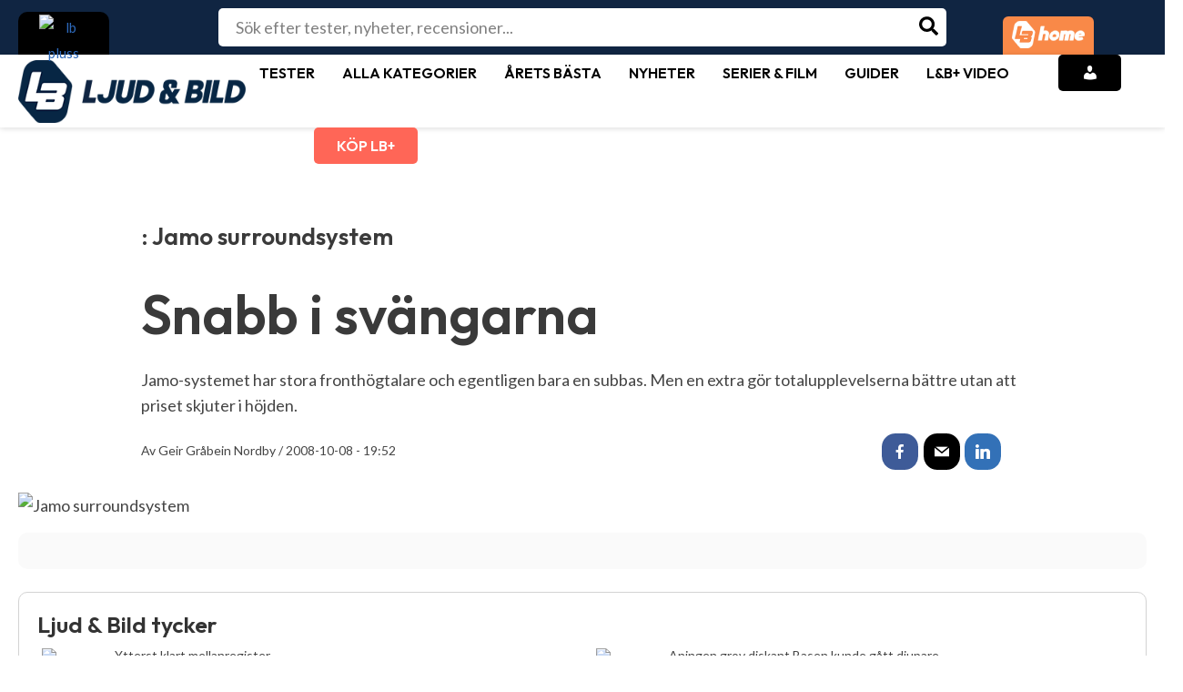

--- FILE ---
content_type: text/html; charset=UTF-8
request_url: https://www.ljudochbild.se/test/hemmabio/hogtalarduell/jamo-surroundsystem/
body_size: 66518
content:
<!DOCTYPE html>
<html lang="sv-SE" prefix="og: https://ogp.me/ns#">
<head>
<meta charset="UTF-8">
<meta name="viewport" content="width=device-width, initial-scale=1">
<link rel="profile" href="https://gmpg.org/xfn/11">   
	<!-- Pixel Cat Facebook Pixel Code -->
	<script>
	!function(f,b,e,v,n,t,s){if(f.fbq)return;n=f.fbq=function(){n.callMethod?
	n.callMethod.apply(n,arguments):n.queue.push(arguments)};if(!f._fbq)f._fbq=n;
	n.push=n;n.loaded=!0;n.version='2.0';n.queue=[];t=b.createElement(e);t.async=!0;
	t.src=v;s=b.getElementsByTagName(e)[0];s.parentNode.insertBefore(t,s)}(window,
	document,'script','https://connect.facebook.net/en_US/fbevents.js' );
	fbq( 'init', '809289435933334' );	</script>
	<!-- DO NOT MODIFY -->
	<!-- End Facebook Pixel Code -->
	
<!-- Google Tag Manager for WordPress by gtm4wp.com -->
<script data-cfasync="false" data-pagespeed-no-defer>
	var gtm4wp_datalayer_name = "dataLayer";
	var dataLayer = dataLayer || [];
	const gtm4wp_use_sku_instead = false;
	const gtm4wp_currency = 'SEK';
	const gtm4wp_product_per_impression = 10;
	const gtm4wp_clear_ecommerce = false;
	const gtm4wp_datalayer_max_timeout = 2000;

	const gtm4wp_scrollerscript_debugmode         = false;
	const gtm4wp_scrollerscript_callbacktime      = 100;
	const gtm4wp_scrollerscript_readerlocation    = 150;
	const gtm4wp_scrollerscript_contentelementid  = "primary";
	const gtm4wp_scrollerscript_scannertime       = 60;
</script>
<!-- End Google Tag Manager for WordPress by gtm4wp.com -->
<!-- Sökmotoroptimering av Rank Math – https://rankmath.com/ -->
<title>TEST: Jamo surroundsystem -</title>
<meta name="description" content="Jamo-systemet har stora fronthögtalare och egentligen bara en subbas. Men en extra gör totalupplevelserna bättre utan att priset skjuter i höjden."/>
<meta name="robots" content="follow, index, max-snippet:-1, max-video-preview:-1, max-image-preview:large"/>
<link rel="canonical" href="https://www.ljudochbild.se/test/hemmabio/hogtalarduell/jamo-surroundsystem/" />
<meta property="og:locale" content="sv_SE" />
<meta property="og:type" content="article" />
<meta property="og:title" content="TEST: Jamo surroundsystem -" />
<meta property="og:description" content="Jamo-systemet har stora fronthögtalare och egentligen bara en subbas. Men en extra gör totalupplevelserna bättre utan att priset skjuter i höjden." />
<meta property="og:url" content="https://www.ljudochbild.se/test/hemmabio/hogtalarduell/jamo-surroundsystem/" />
<meta property="og:site_name" content="Ljud &amp; Bild" />
<meta property="article:publisher" content="https://www.facebook.com/ljudobild" />
<meta property="og:updated_time" content="2015-05-05T14:34:52+02:00" />
<meta property="article:published_time" content="2008-10-08T19:52:21+02:00" />
<meta property="article:modified_time" content="2015-05-05T14:34:52+02:00" />
<meta name="twitter:card" content="summary_large_image" />
<meta name="twitter:title" content="TEST: Jamo surroundsystem -" />
<meta name="twitter:description" content="Jamo-systemet har stora fronthögtalare och egentligen bara en subbas. Men en extra gör totalupplevelserna bättre utan att priset skjuter i höjden." />
<script type="application/ld+json" class="rank-math-schema">{"@context":"https://schema.org","@graph":[{"@type":"Place","@id":"https://www.ljudochbild.se/#place","address":{"@type":"PostalAddress","streetAddress":"Billingstadsletta 19 B","addressLocality":"Billingstad","addressRegion":"Billingstad","postalCode":"1396"}},{"@type":"Organization","@id":"https://www.ljudochbild.se/#organization","name":"Ljud &amp; Bild","url":"https://www.ljudochbild.se","sameAs":["https://www.facebook.com/ljudobild"],"email":"support@ljudochbild.se","address":{"@type":"PostalAddress","streetAddress":"Billingstadsletta 19 B","addressLocality":"Billingstad","addressRegion":"Billingstad","postalCode":"1396"},"logo":{"@type":"ImageObject","@id":"https://www.ljudochbild.se/#logo","url":"https://www.ljudochbild.se/wp-content/uploads/2024/05/METALOGO.png","contentUrl":"https://www.ljudochbild.se/wp-content/uploads/2024/05/METALOGO.png","caption":"Ljud &amp; Bild","inLanguage":"sv-SE","width":"115","height":"115"},"description":"Ljud &amp; Bild och L&amp;B Home \u00e4r Nordens st\u00f6rsta mediaspelare inom tester och recensioner av hemelektronik. Via v\u00e5ra webbplatser, liksom digitala och tryckta tidskrifter, ger vi genomsnittskonsumenten kunskapen att g\u00f6ra kvalificerade val bland tusentals produkter \u2013 s\u00e5 att det b\u00e4st uppfyller dina behov och passar din budget.","legalName":"Publish AS","location":{"@id":"https://www.ljudochbild.se/#place"}},{"@type":"WebSite","@id":"https://www.ljudochbild.se/#website","url":"https://www.ljudochbild.se","name":"Ljud &amp; Bild","alternateName":"ljudochbild.se","publisher":{"@id":"https://www.ljudochbild.se/#organization"},"inLanguage":"sv-SE"},{"@type":"BreadcrumbList","@id":"https://www.ljudochbild.se/test/hemmabio/hogtalarduell/jamo-surroundsystem/#breadcrumb","itemListElement":[{"@type":"ListItem","position":"1","item":{"@id":"https://www.ljudochbild.se","name":"Home"}},{"@type":"ListItem","position":"2","item":{"@id":"https://www.ljudochbild.se/test/","name":"Tester"}},{"@type":"ListItem","position":"3","item":{"@id":"https://www.ljudochbild.se/test/hemmabio/hogtalarduell/","name":"H\u00f6gtalarduell"}},{"@type":"ListItem","position":"4","item":{"@id":"https://www.ljudochbild.se/test/hemmabio/hogtalarduell/jamo-surroundsystem/","name":"Jamo surroundsystem"}}]},{"@type":"WebPage","@id":"https://www.ljudochbild.se/test/hemmabio/hogtalarduell/jamo-surroundsystem/#webpage","url":"https://www.ljudochbild.se/test/hemmabio/hogtalarduell/jamo-surroundsystem/","name":"TEST: Jamo surroundsystem -","datePublished":"2008-10-08T19:52:21+02:00","dateModified":"2015-05-05T14:34:52+02:00","isPartOf":{"@id":"https://www.ljudochbild.se/#website"},"inLanguage":"sv-SE","breadcrumb":{"@id":"https://www.ljudochbild.se/test/hemmabio/hogtalarduell/jamo-surroundsystem/#breadcrumb"}},{"@type":"Person","@id":"https://www.ljudochbild.se/author/geir-nordby/","name":"Geir Gr\u00e5bein Nordby","url":"https://www.ljudochbild.se/author/geir-nordby/","image":{"@type":"ImageObject","@id":"https://secure.gravatar.com/avatar/b05f11719d6ad983a4dcc558e8c6a7ac850e7655b39682453c177cd4884b222a?s=96&amp;d=mm&amp;r=g","url":"https://secure.gravatar.com/avatar/b05f11719d6ad983a4dcc558e8c6a7ac850e7655b39682453c177cd4884b222a?s=96&amp;d=mm&amp;r=g","caption":"Geir Gr\u00e5bein Nordby","inLanguage":"sv-SE"},"worksFor":{"@id":"https://www.ljudochbild.se/#organization"}},{"@type":"Article","headline":"TEST: Jamo surroundsystem -","datePublished":"2008-10-08T19:52:21+02:00","dateModified":"2015-05-05T14:34:52+02:00","articleSection":"Hemmabio","author":{"@id":"https://www.ljudochbild.se/author/geir-nordby/","name":"Geir Gr\u00e5bein Nordby"},"publisher":{"@id":"https://www.ljudochbild.se/#organization"},"description":"Jamo-systemet har stora fronth\u00f6gtalare och egentligen bara en subbas. Men en extra g\u00f6r totalupplevelserna b\u00e4ttre utan att priset skjuter i h\u00f6jden.","name":"TEST: Jamo surroundsystem -","@id":"https://www.ljudochbild.se/test/hemmabio/hogtalarduell/jamo-surroundsystem/#richSnippet","isPartOf":{"@id":"https://www.ljudochbild.se/test/hemmabio/hogtalarduell/jamo-surroundsystem/#webpage"},"inLanguage":"sv-SE","mainEntityOfPage":{"@id":"https://www.ljudochbild.se/test/hemmabio/hogtalarduell/jamo-surroundsystem/#webpage"}}]}</script>
<!-- /Rank Math SEO-tillägg för WordPress -->

<link rel='dns-prefetch' href='//fonts.googleapis.com' />
<link rel="alternate" type="application/rss+xml" title="Ljud &amp; Bild &raquo; Webbflöde" href="https://www.ljudochbild.se/feed/" />
<link rel="alternate" type="application/rss+xml" title="Ljud &amp; Bild &raquo; Kommentarsflöde" href="https://www.ljudochbild.se/comments/feed/" />
<link rel="alternate" type="application/rss+xml" title="Ljud &amp; Bild &raquo; Kommentarsflöde för Jamo surroundsystem" href="https://www.ljudochbild.se/test/hemmabio/hogtalarduell/jamo-surroundsystem/feed/" />
<link rel="alternate" title="oEmbed (JSON)" type="application/json+oembed" href="https://www.ljudochbild.se/wp-json/oembed/1.0/embed?url=https%3A%2F%2Fwww.ljudochbild.se%2Ftest%2Fhemmabio%2Fhogtalarduell%2Fjamo-surroundsystem%2F" />
<link rel="alternate" title="oEmbed (XML)" type="text/xml+oembed" href="https://www.ljudochbild.se/wp-json/oembed/1.0/embed?url=https%3A%2F%2Fwww.ljudochbild.se%2Ftest%2Fhemmabio%2Fhogtalarduell%2Fjamo-surroundsystem%2F&#038;format=xml" />
<style id='wp-img-auto-sizes-contain-inline-css'>
img:is([sizes=auto i],[sizes^="auto," i]){contain-intrinsic-size:3000px 1500px}
/*# sourceURL=wp-img-auto-sizes-contain-inline-css */
</style>
<link crossorigin="anonymous" rel='stylesheet' id='beeteam_opensans_google_fonts-css' href='//fonts.googleapis.com/css?family=Open+Sans%3A400%2C600&#038;subset=cyrillic%2Ccyrillic-ext%2Cgreek%2Cgreek-ext%2Clatin-ext%2Cvietnamese&#038;ver=2.0.8' media='all' />
<link rel='stylesheet' id='beeteam_front_fontawsome_css-css' href='https://www.ljudochbild.se/wp-content/plugins/youtube-gallery-vc/assets/front-end/fontawesome/css/font-awesome.min.css?ver=2.0.8' media='all' />
<link rel='stylesheet' id='beeteam_front_swiper_css-css' href='https://www.ljudochbild.se/wp-content/plugins/youtube-gallery-vc/assets/front-end/swiper/swiper.min.css?ver=2.0.8' media='all' />
<link rel='stylesheet' id='wc-blocks-integration-css' href='https://www.ljudochbild.se/wp-content/plugins/woocommerce-subscriptions/build/index.css?ver=8.3.0' media='all' />
<link rel='stylesheet' id='astra-vc-builder-css' href='https://www.ljudochbild.se/wp-content/themes/astra/assets/css/minified/compatibility/page-builder/vc-plugin.min.css?ver=4.0.2' media='all' />
<link rel='stylesheet' id='astra-theme-css-css' href='https://www.ljudochbild.se/wp-content/themes/astra/assets/css/minified/main.min.css?ver=4.0.2' media='all' />
<style id='astra-theme-css-inline-css'>
:root{--ast-container-default-xlg-padding:3em;--ast-container-default-lg-padding:3em;--ast-container-default-slg-padding:2em;--ast-container-default-md-padding:3em;--ast-container-default-sm-padding:3em;--ast-container-default-xs-padding:2.4em;--ast-container-default-xxs-padding:1.8em;--ast-code-block-background:#EEEEEE;--ast-comment-inputs-background:#FAFAFA;}html{font-size:112.5%;}a{color:#f87060;}a:hover,a:focus{color:var(--ast-global-color-1);}body,button,input,select,textarea,.ast-button,.ast-custom-button{font-family:'Lato',sans-serif;font-weight:inherit;font-size:18px;font-size:1rem;line-height:1.57em;}blockquote{color:#000000;}h1,.entry-content h1,h2,.entry-content h2,h3,.entry-content h3,h4,.entry-content h4,h5,.entry-content h5,h6,.entry-content h6,.site-title,.site-title a{font-family:'Outfit',sans-serif;font-weight:600;}.site-title{font-size:50px;font-size:2.7777777777778rem;display:none;}header .custom-logo-link img{max-width:200px;}.astra-logo-svg{width:200px;}.site-header .site-description{font-size:15px;font-size:0.83333333333333rem;display:none;}.entry-title{font-size:30px;font-size:1.6666666666667rem;}h1,.entry-content h1{font-size:40px;font-size:2.2222222222222rem;font-weight:600;font-family:'Outfit',sans-serif;line-height:1.4em;}h2,.entry-content h2{font-size:30px;font-size:1.6666666666667rem;font-weight:600;font-family:'Outfit',sans-serif;line-height:1.25em;}h3,.entry-content h3{font-size:25px;font-size:1.3888888888889rem;font-weight:600;font-family:'Outfit',sans-serif;line-height:1.2em;}h4,.entry-content h4{font-size:20px;font-size:1.1111111111111rem;line-height:1.2em;font-weight:600;font-family:'Outfit',sans-serif;}h5,.entry-content h5{font-size:18px;font-size:1rem;line-height:1.2em;font-weight:600;font-family:'Outfit',sans-serif;}h6,.entry-content h6{font-size:15px;font-size:0.83333333333333rem;line-height:1.25em;font-weight:600;font-family:'Outfit',sans-serif;}::selection{background-color:var(--ast-global-color-0);color:#ffffff;}body,h1,.entry-title a,.entry-content h1,h2,.entry-content h2,h3,.entry-content h3,h4,.entry-content h4,h5,.entry-content h5,h6,.entry-content h6{color:#454545;}.tagcloud a:hover,.tagcloud a:focus,.tagcloud a.current-item{color:#000000;border-color:#f87060;background-color:#f87060;}input:focus,input[type="text"]:focus,input[type="email"]:focus,input[type="url"]:focus,input[type="password"]:focus,input[type="reset"]:focus,input[type="search"]:focus,textarea:focus{border-color:#f87060;}input[type="radio"]:checked,input[type=reset],input[type="checkbox"]:checked,input[type="checkbox"]:hover:checked,input[type="checkbox"]:focus:checked,input[type=range]::-webkit-slider-thumb{border-color:#f87060;background-color:#f87060;box-shadow:none;}.site-footer a:hover + .post-count,.site-footer a:focus + .post-count{background:#f87060;border-color:#f87060;}.single .nav-links .nav-previous,.single .nav-links .nav-next{color:#f87060;}.entry-meta,.entry-meta *{line-height:1.45;color:#f87060;}.entry-meta a:hover,.entry-meta a:hover *,.entry-meta a:focus,.entry-meta a:focus *,.page-links > .page-link,.page-links .page-link:hover,.post-navigation a:hover{color:var(--ast-global-color-1);}#cat option,.secondary .calendar_wrap thead a,.secondary .calendar_wrap thead a:visited{color:#f87060;}.secondary .calendar_wrap #today,.ast-progress-val span{background:#f87060;}.secondary a:hover + .post-count,.secondary a:focus + .post-count{background:#f87060;border-color:#f87060;}.calendar_wrap #today > a{color:#000000;}.page-links .page-link,.single .post-navigation a{color:#f87060;}.ast-archive-title{color:var(--ast-global-color-2);}.widget-title{font-size:25px;font-size:1.3888888888889rem;color:var(--ast-global-color-2);}.single .ast-author-details .author-title{color:var(--ast-global-color-1);}.ast-logo-title-inline .site-logo-img{padding-right:1em;}.site-logo-img img{ transition:all 0.2s linear;}@media (max-width:921px){#ast-desktop-header{display:none;}}@media (min-width:921px){#ast-mobile-header{display:none;}}.wp-block-buttons.aligncenter{justify-content:center;}@media (max-width:921px){.ast-theme-transparent-header #primary,.ast-theme-transparent-header #secondary{padding:0;}}@media (max-width:921px){.ast-plain-container.ast-no-sidebar #primary{padding:0;}}.ast-plain-container.ast-no-sidebar #primary{margin-top:0;margin-bottom:0;}@media (min-width:1200px){.ast-plain-container.ast-no-sidebar #primary{margin-top:60px;margin-bottom:60px;}}.wp-block-button.is-style-outline .wp-block-button__link{border-color:var(--ast-global-color-0);border-top-width:0px;border-right-width:0px;border-bottom-width:0px;border-left-width:0px;}.wp-block-button.is-style-outline > .wp-block-button__link:not(.has-text-color),.wp-block-button.wp-block-button__link.is-style-outline:not(.has-text-color){color:var(--ast-global-color-0);}.wp-block-button.is-style-outline .wp-block-button__link:hover,.wp-block-button.is-style-outline .wp-block-button__link:focus{color:#ffffff !important;background-color:var(--ast-global-color-1);border-color:var(--ast-global-color-1);}.post-page-numbers.current .page-link,.ast-pagination .page-numbers.current{color:#ffffff;border-color:var(--ast-global-color-0);background-color:var(--ast-global-color-0);border-radius:2px;}.wp-block-button.is-style-outline .wp-block-button__link{border-top-width:0px;border-right-width:0px;border-bottom-width:0px;border-left-width:0px;}h1.widget-title{font-weight:600;}h2.widget-title{font-weight:600;}h3.widget-title{font-weight:600;}#page{display:flex;flex-direction:column;min-height:100vh;}.ast-404-layout-1 h1.page-title{color:var(--ast-global-color-2);}.single .post-navigation a{line-height:1em;height:inherit;}.error-404 .page-sub-title{font-size:1.5rem;font-weight:inherit;}.search .site-content .content-area .search-form{margin-bottom:0;}#page .site-content{flex-grow:1;}.widget{margin-bottom:3.5em;}#secondary li{line-height:1.5em;}#secondary .wp-block-group h2{margin-bottom:0.7em;}#secondary h2{font-size:1.7rem;}.ast-separate-container .ast-article-post,.ast-separate-container .ast-article-single,.ast-separate-container .ast-comment-list li.depth-1,.ast-separate-container .comment-respond{padding:3em;}.ast-separate-container .ast-comment-list li.depth-1,.hentry{margin-bottom:2em;}.ast-separate-container .ast-archive-description,.ast-separate-container .ast-author-box{background-color:var(--ast-global-color-5);border-bottom:1px solid var(--ast-border-color);}.ast-separate-container .comments-title{padding:2em 2em 0 2em;}.ast-page-builder-template .comment-form-textarea,.ast-comment-formwrap .ast-grid-common-col{padding:0;}.ast-comment-formwrap{padding:0 20px;display:inline-flex;column-gap:20px;}.archive.ast-page-builder-template .entry-header{margin-top:2em;}.ast-page-builder-template .ast-comment-formwrap{width:100%;}.entry-title{margin-bottom:0.5em;}.ast-archive-description p{font-size:inherit;font-weight:inherit;line-height:inherit;}@media (min-width:921px){.ast-left-sidebar.ast-page-builder-template #secondary,.archive.ast-right-sidebar.ast-page-builder-template .site-main{padding-left:20px;padding-right:20px;}}@media (max-width:544px){.ast-comment-formwrap.ast-row{column-gap:10px;display:inline-block;}#ast-commentform .ast-grid-common-col{position:relative;width:100%;}}@media (min-width:1201px){.ast-separate-container .ast-article-post,.ast-separate-container .ast-article-single,.ast-separate-container .ast-author-box,.ast-separate-container .ast-404-layout-1,.ast-separate-container .no-results{padding:3em;}}@media (max-width:921px){.ast-separate-container #primary,.ast-separate-container #secondary{padding:1.5em 0;}#primary,#secondary{padding:1.5em 0;margin:0;}.ast-left-sidebar #content > .ast-container{display:flex;flex-direction:column-reverse;width:100%;}}@media (min-width:922px){.ast-separate-container.ast-right-sidebar #primary,.ast-separate-container.ast-left-sidebar #primary{border:0;}.search-no-results.ast-separate-container #primary{margin-bottom:4em;}}.wp-block-button .wp-block-button__link{color:#ffffff;}.wp-block-button .wp-block-button__link:hover,.wp-block-button .wp-block-button__link:focus{color:#ffffff;background-color:var(--ast-global-color-1);border-color:var(--ast-global-color-1);}.elementor-widget-heading h1.elementor-heading-title{line-height:1.4em;}.elementor-widget-heading h2.elementor-heading-title{line-height:1.25em;}.elementor-widget-heading h3.elementor-heading-title{line-height:1.2em;}.elementor-widget-heading h4.elementor-heading-title{line-height:1.2em;}.elementor-widget-heading h5.elementor-heading-title{line-height:1.2em;}.elementor-widget-heading h6.elementor-heading-title{line-height:1.25em;}.wp-block-button .wp-block-button__link,.wp-block-search .wp-block-search__button,body .wp-block-file .wp-block-file__button{border-style:solid;border-top-width:0px;border-right-width:0px;border-left-width:0px;border-bottom-width:0px;border-color:var(--ast-global-color-0);background-color:var(--ast-global-color-0);color:#ffffff;font-family:inherit;font-weight:inherit;line-height:1em;border-radius:30px;padding-top:10px;padding-right:20px;padding-bottom:10px;padding-left:20px;}.menu-toggle,button,.ast-button,.ast-custom-button,.button,input#submit,input[type="button"],input[type="submit"],input[type="reset"],form[CLASS*="wp-block-search__"].wp-block-search .wp-block-search__inside-wrapper .wp-block-search__button,body .wp-block-file .wp-block-file__button,.search .search-submit{border-style:solid;border-top-width:0px;border-right-width:0px;border-left-width:0px;border-bottom-width:0px;color:#ffffff;border-color:var(--ast-global-color-0);background-color:var(--ast-global-color-0);border-radius:30px;padding-top:10px;padding-right:20px;padding-bottom:10px;padding-left:20px;font-family:inherit;font-weight:inherit;line-height:1em;}button:focus,.menu-toggle:hover,button:hover,.ast-button:hover,.ast-custom-button:hover .button:hover,.ast-custom-button:hover ,input[type=reset]:hover,input[type=reset]:focus,input#submit:hover,input#submit:focus,input[type="button"]:hover,input[type="button"]:focus,input[type="submit"]:hover,input[type="submit"]:focus,form[CLASS*="wp-block-search__"].wp-block-search .wp-block-search__inside-wrapper .wp-block-search__button:hover,form[CLASS*="wp-block-search__"].wp-block-search .wp-block-search__inside-wrapper .wp-block-search__button:focus,body .wp-block-file .wp-block-file__button:hover,body .wp-block-file .wp-block-file__button:focus{color:#ffffff;background-color:var(--ast-global-color-1);border-color:var(--ast-global-color-1);}form[CLASS*="wp-block-search__"].wp-block-search .wp-block-search__inside-wrapper .wp-block-search__button.has-icon{padding-top:calc(10px - 3px);padding-right:calc(20px - 3px);padding-bottom:calc(10px - 3px);padding-left:calc(20px - 3px);}@media (min-width:544px){.ast-container{max-width:100%;}}@media (max-width:544px){.ast-separate-container .ast-article-post,.ast-separate-container .ast-article-single,.ast-separate-container .comments-title,.ast-separate-container .ast-archive-description{padding:1.5em 1em;}.ast-separate-container #content .ast-container{padding-left:0.54em;padding-right:0.54em;}.ast-separate-container .ast-comment-list li.depth-1{padding:1.5em 1em;margin-bottom:1.5em;}.ast-separate-container .ast-comment-list .bypostauthor{padding:.5em;}.ast-search-menu-icon.ast-dropdown-active .search-field{width:170px;}}@media (max-width:921px){.ast-mobile-header-stack .main-header-bar .ast-search-menu-icon{display:inline-block;}.ast-header-break-point.ast-header-custom-item-outside .ast-mobile-header-stack .main-header-bar .ast-search-icon{margin:0;}.ast-comment-avatar-wrap img{max-width:2.5em;}.ast-separate-container .ast-comment-list li.depth-1{padding:1.5em 2.14em;}.ast-separate-container .comment-respond{padding:2em 2.14em;}.ast-comment-meta{padding:0 1.8888em 1.3333em;}}@media (max-width:921px){.ast-header-break-point .ast-search-menu-icon.slide-search .search-form{right:0;}.ast-header-break-point .ast-mobile-header-stack .ast-search-menu-icon.slide-search .search-form{right:-1em;}}.ast-separate-container{background-color:var(--ast-global-color-5);;background-image:none;;}@media (max-width:921px){.site-title{display:block;}.site-header .site-description{display:none;}.entry-title{font-size:30px;}h1,.entry-content h1{font-size:30px;}h2,.entry-content h2{font-size:25px;}h3,.entry-content h3{font-size:20px;}}@media (max-width:544px){.widget-title{font-size:25px;font-size:1.3888888888889rem;}body,button,input,select,textarea,.ast-button,.ast-custom-button{font-size:18px;font-size:1rem;}#secondary,#secondary button,#secondary input,#secondary select,#secondary textarea{font-size:18px;font-size:1rem;}.site-title{display:none;}.site-header .site-description{display:none;}.entry-title{font-size:30px;}h1,.entry-content h1{font-size:30px;}h2,.entry-content h2{font-size:25px;}h3,.entry-content h3{font-size:20px;}header .custom-logo-link img,.ast-header-break-point .site-branding img,.ast-header-break-point .custom-logo-link img{max-width:50px;}.astra-logo-svg{width:50px;}.ast-header-break-point .site-logo-img .custom-mobile-logo-link img{max-width:50px;}}@media (max-width:921px){html{font-size:102.6%;}}@media (max-width:544px){html{font-size:112.5%;}}@media (min-width:922px){.ast-container{max-width:1280px;}}@media (min-width:922px){.site-content .ast-container{display:flex;}}@media (max-width:921px){.site-content .ast-container{flex-direction:column;}}@media (min-width:922px){.main-header-menu .sub-menu .menu-item.ast-left-align-sub-menu:hover > .sub-menu,.main-header-menu .sub-menu .menu-item.ast-left-align-sub-menu.focus > .sub-menu{margin-left:-0px;}}.footer-widget-area[data-section^="section-fb-html-"] .ast-builder-html-element{text-align:center;}blockquote,cite {font-style: initial;}.wp-block-file {display: flex;align-items: center;flex-wrap: wrap;justify-content: space-between;}.wp-block-pullquote {border: none;}.wp-block-pullquote blockquote::before {content: "\201D";font-family: "Helvetica",sans-serif;display: flex;transform: rotate( 180deg );font-size: 6rem;font-style: normal;line-height: 1;font-weight: bold;align-items: center;justify-content: center;}.has-text-align-right > blockquote::before {justify-content: flex-start;}.has-text-align-left > blockquote::before {justify-content: flex-end;}figure.wp-block-pullquote.is-style-solid-color blockquote {max-width: 100%;text-align: inherit;}html body {--wp--custom--ast-default-block-top-padding: 3em;--wp--custom--ast-default-block-right-padding: 3em;--wp--custom--ast-default-block-bottom-padding: 3em;--wp--custom--ast-default-block-left-padding: 3em;--wp--custom--ast-container-width: 1240px;--wp--custom--ast-content-width-size: 1240px;--wp--custom--ast-wide-width-size: calc(1240px + var(--wp--custom--ast-default-block-left-padding) + var(--wp--custom--ast-default-block-right-padding));}.ast-narrow-container {--wp--custom--ast-content-width-size: 750px;--wp--custom--ast-wide-width-size: 750px;}@media(max-width: 921px) {html body {--wp--custom--ast-default-block-top-padding: 3em;--wp--custom--ast-default-block-right-padding: 2em;--wp--custom--ast-default-block-bottom-padding: 3em;--wp--custom--ast-default-block-left-padding: 2em;}}@media(max-width: 544px) {html body {--wp--custom--ast-default-block-top-padding: 3em;--wp--custom--ast-default-block-right-padding: 1.5em;--wp--custom--ast-default-block-bottom-padding: 3em;--wp--custom--ast-default-block-left-padding: 1.5em;}}.entry-content > .wp-block-group,.entry-content > .wp-block-cover,.entry-content > .wp-block-columns {padding-top: var(--wp--custom--ast-default-block-top-padding);padding-right: var(--wp--custom--ast-default-block-right-padding);padding-bottom: var(--wp--custom--ast-default-block-bottom-padding);padding-left: var(--wp--custom--ast-default-block-left-padding);}.ast-plain-container.ast-no-sidebar .entry-content > .alignfull,.ast-page-builder-template .ast-no-sidebar .entry-content > .alignfull {margin-left: calc( -50vw + 50%);margin-right: calc( -50vw + 50%);max-width: 100vw;width: 100vw;}.ast-plain-container.ast-no-sidebar .entry-content .alignfull .alignfull,.ast-page-builder-template.ast-no-sidebar .entry-content .alignfull .alignfull,.ast-plain-container.ast-no-sidebar .entry-content .alignfull .alignwide,.ast-page-builder-template.ast-no-sidebar .entry-content .alignfull .alignwide,.ast-plain-container.ast-no-sidebar .entry-content .alignwide .alignfull,.ast-page-builder-template.ast-no-sidebar .entry-content .alignwide .alignfull,.ast-plain-container.ast-no-sidebar .entry-content .alignwide .alignwide,.ast-page-builder-template.ast-no-sidebar .entry-content .alignwide .alignwide,.ast-plain-container.ast-no-sidebar .entry-content .wp-block-column .alignfull,.ast-page-builder-template.ast-no-sidebar .entry-content .wp-block-column .alignfull,.ast-plain-container.ast-no-sidebar .entry-content .wp-block-column .alignwide,.ast-page-builder-template.ast-no-sidebar .entry-content .wp-block-column .alignwide {margin-left: auto;margin-right: auto;width: 100%;}[ast-blocks-layout] .wp-block-separator:not(.is-style-dots) {height: 0;}[ast-blocks-layout] .wp-block-separator {margin: 20px auto;}[ast-blocks-layout] .wp-block-separator:not(.is-style-wide):not(.is-style-dots) {max-width: 100px;}[ast-blocks-layout] .wp-block-separator.has-background {padding: 0;}.entry-content[ast-blocks-layout] > * {max-width: var(--wp--custom--ast-content-width-size);margin-left: auto;margin-right: auto;}.entry-content[ast-blocks-layout] > .alignwide {max-width: var(--wp--custom--ast-wide-width-size);}.entry-content[ast-blocks-layout] .alignfull {max-width: none;}.entry-content .wp-block-columns {margin-bottom: 0;}blockquote {margin: 1.5em;border: none;}.wp-block-quote:not(.has-text-align-right):not(.has-text-align-center) {border-left: 5px solid rgba(0,0,0,0.05);}.has-text-align-right > blockquote,blockquote.has-text-align-right {border-right: 5px solid rgba(0,0,0,0.05);}.has-text-align-left > blockquote,blockquote.has-text-align-left {border-left: 5px solid rgba(0,0,0,0.05);}.wp-block-site-tagline,.wp-block-latest-posts .read-more {margin-top: 15px;}.wp-block-loginout p label {display: block;}.wp-block-loginout p:not(.login-remember):not(.login-submit) input {width: 100%;}.wp-block-loginout input:focus {border-color: transparent;}.wp-block-loginout input:focus {outline: thin dotted;}.entry-content .wp-block-media-text .wp-block-media-text__content {padding: 0 0 0 8%;}.entry-content .wp-block-media-text.has-media-on-the-right .wp-block-media-text__content {padding: 0 8% 0 0;}.entry-content .wp-block-media-text.has-background .wp-block-media-text__content {padding: 8%;}.entry-content .wp-block-cover:not([class*="background-color"]) .wp-block-cover__inner-container,.entry-content .wp-block-cover:not([class*="background-color"]) .wp-block-cover-image-text,.entry-content .wp-block-cover:not([class*="background-color"]) .wp-block-cover-text,.entry-content .wp-block-cover-image:not([class*="background-color"]) .wp-block-cover__inner-container,.entry-content .wp-block-cover-image:not([class*="background-color"]) .wp-block-cover-image-text,.entry-content .wp-block-cover-image:not([class*="background-color"]) .wp-block-cover-text {color: var(--ast-global-color-5);}.wp-block-loginout .login-remember input {width: 1.1rem;height: 1.1rem;margin: 0 5px 4px 0;vertical-align: middle;}.wp-block-latest-posts > li > *:first-child,.wp-block-latest-posts:not(.is-grid) > li:first-child {margin-top: 0;}.wp-block-search__inside-wrapper .wp-block-search__input {padding: 0 10px;color: var(--ast-global-color-3);background: var(--ast-global-color-5);border-color: var(--ast-border-color);}.wp-block-latest-posts .read-more {margin-bottom: 1.5em;}.wp-block-search__no-button .wp-block-search__inside-wrapper .wp-block-search__input {padding-top: 5px;padding-bottom: 5px;}.wp-block-latest-posts .wp-block-latest-posts__post-date,.wp-block-latest-posts .wp-block-latest-posts__post-author {font-size: 1rem;}.wp-block-latest-posts > li > *,.wp-block-latest-posts:not(.is-grid) > li {margin-top: 12px;margin-bottom: 12px;}.ast-page-builder-template .entry-content[ast-blocks-layout] > *,.ast-page-builder-template .entry-content[ast-blocks-layout] > .alignfull > * {max-width: none;}.ast-page-builder-template .entry-content[ast-blocks-layout] > .alignwide > * {max-width: var(--wp--custom--ast-wide-width-size);}.ast-page-builder-template .entry-content[ast-blocks-layout] > .inherit-container-width > *,.ast-page-builder-template .entry-content[ast-blocks-layout] > * > *,.entry-content[ast-blocks-layout] > .wp-block-cover .wp-block-cover__inner-container {max-width: var(--wp--custom--ast-content-width-size);margin-left: auto;margin-right: auto;}.entry-content[ast-blocks-layout] .wp-block-cover:not(.alignleft):not(.alignright) {width: auto;}@media(max-width: 1200px) {.ast-separate-container .entry-content > .alignfull,.ast-separate-container .entry-content[ast-blocks-layout] > .alignwide,.ast-plain-container .entry-content[ast-blocks-layout] > .alignwide,.ast-plain-container .entry-content .alignfull {margin-left: calc(-1 * min(var(--ast-container-default-xlg-padding),20px)) ;margin-right: calc(-1 * min(var(--ast-container-default-xlg-padding),20px));}}@media(min-width: 1201px) {.ast-separate-container .entry-content > .alignfull {margin-left: calc(-1 * var(--ast-container-default-xlg-padding) );margin-right: calc(-1 * var(--ast-container-default-xlg-padding) );}.ast-separate-container .entry-content[ast-blocks-layout] > .alignwide,.ast-plain-container .entry-content[ast-blocks-layout] > .alignwide {margin-left: calc(-1 * var(--wp--custom--ast-default-block-left-padding) );margin-right: calc(-1 * var(--wp--custom--ast-default-block-right-padding) );}}@media(min-width: 921px) {.ast-separate-container .entry-content .wp-block-group.alignwide:not(.inherit-container-width) > :where(:not(.alignleft):not(.alignright)),.ast-plain-container .entry-content .wp-block-group.alignwide:not(.inherit-container-width) > :where(:not(.alignleft):not(.alignright)) {max-width: calc( var(--wp--custom--ast-content-width-size) + 80px );}.ast-plain-container.ast-right-sidebar .entry-content[ast-blocks-layout] .alignfull,.ast-plain-container.ast-left-sidebar .entry-content[ast-blocks-layout] .alignfull {margin-left: -60px;margin-right: -60px;}}@media(min-width: 544px) {.entry-content > .alignleft {margin-right: 20px;}.entry-content > .alignright {margin-left: 20px;}}@media (max-width:544px){.wp-block-columns .wp-block-column:not(:last-child){margin-bottom:20px;}.wp-block-latest-posts{margin:0;}}@media( max-width: 600px ) {.entry-content .wp-block-media-text .wp-block-media-text__content,.entry-content .wp-block-media-text.has-media-on-the-right .wp-block-media-text__content {padding: 8% 0 0;}.entry-content .wp-block-media-text.has-background .wp-block-media-text__content {padding: 8%;}}.ast-separate-container .entry-content .wp-block-uagb-container {padding-left: 0;}.ast-page-builder-template .entry-header {padding-left: 0;}@media(min-width: 1201px) {.ast-separate-container .entry-content > .uagb-is-root-container {margin-left: 0;margin-right: 0;}}.ast-narrow-container .site-content .wp-block-uagb-image--align-full .wp-block-uagb-image__figure {max-width: 100%;margin-left: auto;margin-right: auto;}:root .has-ast-global-color-0-color{color:var(--ast-global-color-0);}:root .has-ast-global-color-0-background-color{background-color:var(--ast-global-color-0);}:root .wp-block-button .has-ast-global-color-0-color{color:var(--ast-global-color-0);}:root .wp-block-button .has-ast-global-color-0-background-color{background-color:var(--ast-global-color-0);}:root .has-ast-global-color-1-color{color:var(--ast-global-color-1);}:root .has-ast-global-color-1-background-color{background-color:var(--ast-global-color-1);}:root .wp-block-button .has-ast-global-color-1-color{color:var(--ast-global-color-1);}:root .wp-block-button .has-ast-global-color-1-background-color{background-color:var(--ast-global-color-1);}:root .has-ast-global-color-2-color{color:var(--ast-global-color-2);}:root .has-ast-global-color-2-background-color{background-color:var(--ast-global-color-2);}:root .wp-block-button .has-ast-global-color-2-color{color:var(--ast-global-color-2);}:root .wp-block-button .has-ast-global-color-2-background-color{background-color:var(--ast-global-color-2);}:root .has-ast-global-color-3-color{color:var(--ast-global-color-3);}:root .has-ast-global-color-3-background-color{background-color:var(--ast-global-color-3);}:root .wp-block-button .has-ast-global-color-3-color{color:var(--ast-global-color-3);}:root .wp-block-button .has-ast-global-color-3-background-color{background-color:var(--ast-global-color-3);}:root .has-ast-global-color-4-color{color:var(--ast-global-color-4);}:root .has-ast-global-color-4-background-color{background-color:var(--ast-global-color-4);}:root .wp-block-button .has-ast-global-color-4-color{color:var(--ast-global-color-4);}:root .wp-block-button .has-ast-global-color-4-background-color{background-color:var(--ast-global-color-4);}:root .has-ast-global-color-5-color{color:var(--ast-global-color-5);}:root .has-ast-global-color-5-background-color{background-color:var(--ast-global-color-5);}:root .wp-block-button .has-ast-global-color-5-color{color:var(--ast-global-color-5);}:root .wp-block-button .has-ast-global-color-5-background-color{background-color:var(--ast-global-color-5);}:root .has-ast-global-color-6-color{color:var(--ast-global-color-6);}:root .has-ast-global-color-6-background-color{background-color:var(--ast-global-color-6);}:root .wp-block-button .has-ast-global-color-6-color{color:var(--ast-global-color-6);}:root .wp-block-button .has-ast-global-color-6-background-color{background-color:var(--ast-global-color-6);}:root .has-ast-global-color-7-color{color:var(--ast-global-color-7);}:root .has-ast-global-color-7-background-color{background-color:var(--ast-global-color-7);}:root .wp-block-button .has-ast-global-color-7-color{color:var(--ast-global-color-7);}:root .wp-block-button .has-ast-global-color-7-background-color{background-color:var(--ast-global-color-7);}:root .has-ast-global-color-8-color{color:var(--ast-global-color-8);}:root .has-ast-global-color-8-background-color{background-color:var(--ast-global-color-8);}:root .wp-block-button .has-ast-global-color-8-color{color:var(--ast-global-color-8);}:root .wp-block-button .has-ast-global-color-8-background-color{background-color:var(--ast-global-color-8);}:root{--ast-global-color-0:#0170B9;--ast-global-color-1:#3a3a3a;--ast-global-color-2:#3a3a3a;--ast-global-color-3:#4B4F58;--ast-global-color-4:#F5F5F5;--ast-global-color-5:#FFFFFF;--ast-global-color-6:#E5E5E5;--ast-global-color-7:#424242;--ast-global-color-8:#000000;}:root {--ast-border-color : var(--ast-global-color-6);}.ast-single-entry-banner {-js-display: flex;display: flex;flex-direction: column;justify-content: center;text-align: center;position: relative;background: #eeeeee;}.ast-single-entry-banner[data-banner-layout="layout-1"] {max-width: 1240px;background: inherit;padding: 20px 0;}.ast-single-entry-banner[data-banner-width-type="custom"] {margin: 0 auto;width: 100%;}.ast-single-entry-banner + .site-content .entry-header {margin-bottom: 0;}header.entry-header > *:not(:last-child){margin-bottom:10px;}.ast-archive-entry-banner {-js-display: flex;display: flex;flex-direction: column;justify-content: center;text-align: center;position: relative;background: #eeeeee;}.ast-archive-entry-banner[data-banner-width-type="custom"] {margin: 0 auto;width: 100%;}.ast-archive-entry-banner[data-banner-layout="layout-1"] {background: inherit;padding: 20px 0;text-align: left;}body.archive .ast-archive-description{max-width:1240px;width:100%;text-align:left;padding-top:3em;padding-right:3em;padding-bottom:3em;padding-left:3em;}body.archive .ast-archive-description > *:not(:last-child){margin-bottom:10px;}@media (max-width:921px){body.archive .ast-archive-description{text-align:left;}}@media (max-width:544px){body.archive .ast-archive-description{text-align:left;}}.ast-breadcrumbs .trail-browse,.ast-breadcrumbs .trail-items,.ast-breadcrumbs .trail-items li{display:inline-block;margin:0;padding:0;border:none;background:inherit;text-indent:0;}.ast-breadcrumbs .trail-browse{font-size:inherit;font-style:inherit;font-weight:inherit;color:inherit;}.ast-breadcrumbs .trail-items{list-style:none;}.trail-items li::after{padding:0 0.3em;content:"\00bb";}.trail-items li:last-of-type::after{display:none;}h1,.entry-content h1,h2,.entry-content h2,h3,.entry-content h3,h4,.entry-content h4,h5,.entry-content h5,h6,.entry-content h6{color:var(--ast-global-color-2);}.entry-title a{color:var(--ast-global-color-2);}@media (max-width:921px){.ast-builder-grid-row-container.ast-builder-grid-row-tablet-3-firstrow .ast-builder-grid-row > *:first-child,.ast-builder-grid-row-container.ast-builder-grid-row-tablet-3-lastrow .ast-builder-grid-row > *:last-child{grid-column:1 / -1;}}@media (max-width:544px){.ast-builder-grid-row-container.ast-builder-grid-row-mobile-3-firstrow .ast-builder-grid-row > *:first-child,.ast-builder-grid-row-container.ast-builder-grid-row-mobile-3-lastrow .ast-builder-grid-row > *:last-child{grid-column:1 / -1;}}.ast-builder-layout-element[data-section="title_tagline"]{display:flex;}@media (max-width:921px){.ast-header-break-point .ast-builder-layout-element[data-section="title_tagline"]{display:flex;}}@media (max-width:544px){.ast-header-break-point .ast-builder-layout-element[data-section="title_tagline"]{display:flex;}}[data-section*="section-hb-button-"] .menu-link{display:none;}.ast-header-button-1 .ast-custom-button{background:var(--ast-global-color-5);border-radius:0px;}.ast-header-button-1[data-section="section-hb-button-1"]{display:flex;}@media (max-width:921px){.ast-header-break-point .ast-header-button-1[data-section="section-hb-button-1"]{display:flex;}}@media (max-width:544px){.ast-header-break-point .ast-header-button-1[data-section="section-hb-button-1"]{display:flex;}}.ast-header-button-2 .ast-custom-button{background:var(--ast-global-color-8);border-radius:0px;}.ast-header-button-2[data-section="section-hb-button-2"]{display:flex;}@media (max-width:921px){.ast-header-break-point .ast-header-button-2[data-section="section-hb-button-2"]{display:flex;}}@media (max-width:544px){.ast-header-break-point .ast-header-button-2[data-section="section-hb-button-2"]{display:flex;}}.ast-builder-menu-1{font-family:inherit;font-weight:inherit;}.ast-builder-menu-1 .menu-item > .menu-link{color:var(--ast-global-color-8);padding-top:0px;padding-bottom:0px;padding-left:10px;padding-right:10px;}.ast-builder-menu-1 .menu-item > .ast-menu-toggle{color:var(--ast-global-color-8);}.ast-builder-menu-1 .menu-item.current-menu-item > .menu-link,.ast-builder-menu-1 .inline-on-mobile .menu-item.current-menu-item > .ast-menu-toggle,.ast-builder-menu-1 .current-menu-ancestor > .menu-link{color:#f87060;}.ast-builder-menu-1 .menu-item.current-menu-item > .ast-menu-toggle{color:#f87060;}.ast-builder-menu-1 .sub-menu,.ast-builder-menu-1 .inline-on-mobile .sub-menu{border-top-width:2px;border-bottom-width:0px;border-right-width:0px;border-left-width:0px;border-color:var(--ast-global-color-0);border-style:solid;width:200px;border-radius:0px;}.ast-builder-menu-1 .main-header-menu > .menu-item > .sub-menu,.ast-builder-menu-1 .main-header-menu > .menu-item > .astra-full-megamenu-wrapper{margin-top:0px;}.ast-desktop .ast-builder-menu-1 .main-header-menu > .menu-item > .sub-menu:before,.ast-desktop .ast-builder-menu-1 .main-header-menu > .menu-item > .astra-full-megamenu-wrapper:before{height:calc( 0px + 5px );}.ast-builder-menu-1 .menu-item.menu-item-has-children > .ast-menu-toggle{top:0px;right:calc( 10px - 0.907em );}.ast-desktop .ast-builder-menu-1 .menu-item .sub-menu .menu-link{border-bottom-width:1px;border-color:#eaeaea;border-style:solid;}.ast-desktop .ast-builder-menu-1 .menu-item .sub-menu .menu-item:last-child .menu-link{border-bottom-width:0;}@media (max-width:921px){.ast-header-break-point .ast-builder-menu-1 .menu-item.menu-item-has-children > .ast-menu-toggle{top:0;}.ast-builder-menu-1 .menu-item-has-children > .menu-link:after{content:unset;}.ast-builder-menu-1 .main-header-menu > .menu-item > .sub-menu,.ast-builder-menu-1 .main-header-menu > .menu-item > .astra-full-megamenu-wrapper{margin-top:0;}}@media (max-width:544px){.ast-header-break-point .ast-builder-menu-1 .menu-item.menu-item-has-children > .ast-menu-toggle{top:0;}.ast-builder-menu-1 .main-header-menu > .menu-item > .sub-menu,.ast-builder-menu-1 .main-header-menu > .menu-item > .astra-full-megamenu-wrapper{margin-top:0;}}.ast-builder-menu-1{display:flex;}@media (max-width:921px){.ast-header-break-point .ast-builder-menu-1{display:flex;}}@media (max-width:544px){.ast-header-break-point .ast-builder-menu-1{display:flex;}}.ast-desktop .ast-menu-hover-style-underline > .menu-item > .menu-link:before,.ast-desktop .ast-menu-hover-style-overline > .menu-item > .menu-link:before {content: "";position: absolute;width: 100%;right: 50%;height: 1px;background-color: transparent;transform: scale(0,0) translate(-50%,0);transition: transform .3s ease-in-out,color .0s ease-in-out;}.ast-desktop .ast-menu-hover-style-underline > .menu-item:hover > .menu-link:before,.ast-desktop .ast-menu-hover-style-overline > .menu-item:hover > .menu-link:before {width: calc(100% - 1.2em);background-color: currentColor;transform: scale(1,1) translate(50%,0);}.ast-desktop .ast-menu-hover-style-underline > .menu-item > .menu-link:before {bottom: 0;}.ast-desktop .ast-menu-hover-style-overline > .menu-item > .menu-link:before {top: 0;}.ast-desktop .ast-menu-hover-style-zoom > .menu-item > .menu-link:hover {transition: all .3s ease;transform: scale(1.2);}.ast-builder-html-element img.alignnone{display:inline-block;}.ast-builder-html-element p:first-child{margin-top:0;}.ast-builder-html-element p:last-child{margin-bottom:0;}.ast-header-break-point .main-header-bar .ast-builder-html-element{line-height:1.85714285714286;}.ast-header-html-1 .ast-builder-html-element{font-size:15px;font-size:0.83333333333333rem;}.ast-header-html-1{font-size:15px;font-size:0.83333333333333rem;}.ast-header-html-1{display:flex;}@media (max-width:921px){.ast-header-break-point .ast-header-html-1{display:flex;}}@media (max-width:544px){.ast-header-break-point .ast-header-html-1{display:flex;}}.ast-header-html-3 .ast-builder-html-element{font-size:15px;font-size:0.83333333333333rem;}.ast-header-html-3{font-size:15px;font-size:0.83333333333333rem;}.ast-header-html-3{display:flex;}@media (max-width:921px){.ast-header-break-point .ast-header-html-3{display:flex;}}@media (max-width:544px){.ast-header-break-point .ast-header-html-3{display:flex;}}.main-header-bar .main-header-bar-navigation .ast-search-icon {display: block;z-index: 4;position: relative;}.ast-search-icon .ast-icon {z-index: 4;}.ast-search-icon {z-index: 4;position: relative;line-height: normal;}.main-header-bar .ast-search-menu-icon .search-form {background-color: #ffffff;}.ast-search-menu-icon.ast-dropdown-active.slide-search .search-form {visibility: visible;opacity: 1;}.ast-search-menu-icon .search-form {border: 1px solid #e7e7e7;line-height: normal;padding: 0 3em 0 0;border-radius: 2px;display: inline-block;-webkit-backface-visibility: hidden;backface-visibility: hidden;position: relative;color: inherit;background-color: #fff;}.ast-search-menu-icon .astra-search-icon {-js-display: flex;display: flex;line-height: normal;}.ast-search-menu-icon .astra-search-icon:focus {outline: none;}.ast-search-menu-icon .search-field {border: none;background-color: transparent;transition: width .2s;border-radius: inherit;color: inherit;font-size: inherit;width: 0;color: #757575;}.ast-search-menu-icon .search-submit {display: none;background: none;border: none;font-size: 1.3em;color: #757575;}.ast-search-menu-icon.ast-dropdown-active {visibility: visible;opacity: 1;position: relative;}.ast-search-menu-icon.ast-dropdown-active .search-field {width: 235px;}.ast-header-search .ast-search-menu-icon.slide-search .search-form,.ast-header-search .ast-search-menu-icon.ast-inline-search .search-form {-js-display: flex;display: flex;align-items: center;}.ast-search-menu-icon.ast-inline-search .search-field {width : 100%;padding : 0.60em;padding-right : 5.5em;}.site-header-section-left .ast-search-menu-icon.slide-search .search-form {padding-left: 3em;padding-right: unset;left: -1em;right: unset;}.site-header-section-left .ast-search-menu-icon.slide-search .search-form .search-field {margin-right: unset;margin-left: 10px;}.ast-search-menu-icon.slide-search .search-form {-webkit-backface-visibility: visible;backface-visibility: visible;visibility: hidden;opacity: 0;transition: all .2s;position: absolute;z-index: 3;right: -1em;top: 50%;transform: translateY(-50%);}.ast-header-search .ast-search-menu-icon .search-form .search-field:-ms-input-placeholder,.ast-header-search .ast-search-menu-icon .search-form .search-field:-ms-input-placeholder{opacity:0.5;}.ast-header-search .ast-search-menu-icon.slide-search .search-form,.ast-header-search .ast-search-menu-icon.ast-inline-search .search-form{-js-display:flex;display:flex;align-items:center;}.ast-builder-layout-element.ast-header-search{height:auto;}.ast-header-search .astra-search-icon{color:var(--ast-global-color-8);font-size:23px;}.ast-header-search .search-field::placeholder,.ast-header-search .ast-icon{color:var(--ast-global-color-8);}.ast-header-search .ast-search-menu-icon.ast-dropdown-active .search-field{margin-right:13px;}@media (max-width:921px){.ast-header-search .astra-search-icon{font-size:18px;}.ast-header-search .ast-search-menu-icon.ast-dropdown-active .search-field{margin-right:8px;}}@media (max-width:544px){.ast-header-search .astra-search-icon{font-size:18px;}.ast-header-search .ast-search-menu-icon.ast-dropdown-active .search-field{margin-right:8px;}}.ast-header-search{display:flex;}@media (max-width:921px){.ast-header-break-point .ast-header-search{display:flex;}}@media (max-width:544px){.ast-header-break-point .ast-header-search{display:flex;}}.ast-header-account-type-icon{-js-display:inline-flex;display:inline-flex;align-self:center;vertical-align:middle;}.ast-header-account-type-avatar .avatar{display:inline;border-radius:100%;max-width:100%;}.as.site-header-focus-item.ast-header-account:hover > .customize-partial-edit-shortcut{opacity:0;}.site-header-focus-item.ast-header-account:hover > * > .customize-partial-edit-shortcut{opacity:1;}.ast-header-account-wrap .ast-header-account-type-icon .ahfb-svg-iconset svg path:not( .ast-hf-account-unfill ),.ast-header-account-wrap .ast-header-account-type-icon .ahfb-svg-iconset svg circle{fill:#102542;}.ast-mobile-popup-content .ast-header-account-wrap .ast-header-account-type-icon .ahfb-svg-iconset svg path:not( .ast-hf-account-unfill ),.ast-mobile-popup-content .ast-header-account-wrap .ast-header-account-type-icon .ahfb-svg-iconset svg circle{fill:#102542;}.ast-header-account-wrap .ast-header-account-type-icon .ahfb-svg-iconset svg{height:18px;width:18px;}.ast-header-account-wrap .ast-header-account-type-avatar .avatar{width:40px;}@media (max-width:921px){.ast-header-account-wrap .ast-header-account-type-icon .ahfb-svg-iconset svg{height:18px;width:18px;}.ast-header-account-wrap .ast-header-account-type-avatar .avatar{width:20px;}}@media (max-width:544px){.ast-header-account-wrap .ast-header-account-type-icon .ahfb-svg-iconset svg{height:18px;width:18px;}.ast-header-account-wrap .ast-header-account-type-avatar .avatar{width:20px;}.ast-header-account-wrap{margin-top:0px;margin-bottom:0px;margin-left:0px;margin-right:0px;}}.ast-header-account-wrap{display:flex;}@media (max-width:921px){.ast-header-break-point .ast-header-account-wrap{display:flex;}}@media (max-width:544px){.ast-header-break-point .ast-header-account-wrap{display:flex;}}.header-widget-area[data-section="sidebar-widgets-header-widget-1"]{display:block;}@media (max-width:921px){.ast-header-break-point .header-widget-area[data-section="sidebar-widgets-header-widget-1"]{display:block;}}@media (max-width:544px){.ast-header-break-point .header-widget-area[data-section="sidebar-widgets-header-widget-1"]{display:block;}}.site-below-footer-wrap{padding-top:20px;padding-bottom:20px;}.site-below-footer-wrap[data-section="section-below-footer-builder"]{background-color:var(--ast-global-color-5);;background-image:none;;min-height:80px;}.site-below-footer-wrap[data-section="section-below-footer-builder"] .ast-builder-grid-row{max-width:1240px;margin-left:auto;margin-right:auto;}.site-below-footer-wrap[data-section="section-below-footer-builder"] .ast-builder-grid-row,.site-below-footer-wrap[data-section="section-below-footer-builder"] .site-footer-section{align-items:center;}.site-below-footer-wrap[data-section="section-below-footer-builder"].ast-footer-row-inline .site-footer-section{display:flex;margin-bottom:0;}.ast-builder-grid-row-full .ast-builder-grid-row{grid-template-columns:1fr;}@media (max-width:921px){.site-below-footer-wrap[data-section="section-below-footer-builder"].ast-footer-row-tablet-inline .site-footer-section{display:flex;margin-bottom:0;}.site-below-footer-wrap[data-section="section-below-footer-builder"].ast-footer-row-tablet-stack .site-footer-section{display:block;margin-bottom:10px;}.ast-builder-grid-row-container.ast-builder-grid-row-tablet-full .ast-builder-grid-row{grid-template-columns:1fr;}}@media (max-width:544px){.site-below-footer-wrap[data-section="section-below-footer-builder"].ast-footer-row-mobile-inline .site-footer-section{display:flex;margin-bottom:0;}.site-below-footer-wrap[data-section="section-below-footer-builder"].ast-footer-row-mobile-stack .site-footer-section{display:block;margin-bottom:10px;}.ast-builder-grid-row-container.ast-builder-grid-row-mobile-full .ast-builder-grid-row{grid-template-columns:1fr;}}.site-below-footer-wrap[data-section="section-below-footer-builder"]{margin-top:20px;margin-bottom:20px;margin-left:20px;margin-right:20px;}.site-below-footer-wrap[data-section="section-below-footer-builder"]{display:grid;}@media (max-width:921px){.ast-header-break-point .site-below-footer-wrap[data-section="section-below-footer-builder"]{display:grid;}}@media (max-width:544px){.ast-header-break-point .site-below-footer-wrap[data-section="section-below-footer-builder"]{display:grid;}}.ast-builder-html-element img.alignnone{display:inline-block;}.ast-builder-html-element p:first-child{margin-top:0;}.ast-builder-html-element p:last-child{margin-bottom:0;}.ast-header-break-point .main-header-bar .ast-builder-html-element{line-height:1.85714285714286;}.footer-widget-area[data-section="section-fb-html-2"]{display:block;}@media (max-width:921px){.ast-header-break-point .footer-widget-area[data-section="section-fb-html-2"]{display:block;}}@media (max-width:544px){.ast-header-break-point .footer-widget-area[data-section="section-fb-html-2"]{display:block;}}.footer-widget-area[data-section="section-fb-html-2"] .ast-builder-html-element{text-align:left;}@media (max-width:921px){.footer-widget-area[data-section="section-fb-html-2"] .ast-builder-html-element{text-align:center;}}@media (max-width:544px){.footer-widget-area[data-section="section-fb-html-2"] .ast-builder-html-element{text-align:center;}}.ast-footer-copyright{text-align:center;}.ast-footer-copyright {color:#454545;}@media (max-width:921px){.ast-footer-copyright{text-align:center;}}@media (max-width:544px){.ast-footer-copyright{text-align:center;}}.ast-footer-copyright {font-size:11px;font-size:0.61111111111111rem;}.ast-footer-copyright.ast-builder-layout-element{display:flex;}@media (max-width:921px){.ast-header-break-point .ast-footer-copyright.ast-builder-layout-element{display:flex;}}@media (max-width:544px){.ast-header-break-point .ast-footer-copyright.ast-builder-layout-element{display:flex;}}.ast-builder-social-element:hover {color: #0274be;}.ast-social-stack-desktop .ast-builder-social-element,.ast-social-stack-tablet .ast-builder-social-element,.ast-social-stack-mobile .ast-builder-social-element {margin-top: 6px;margin-bottom: 6px;}.ast-social-color-type-official .ast-builder-social-element,.ast-social-color-type-official .social-item-label {color: var(--color);background-color: var(--background-color);}.header-social-inner-wrap.ast-social-color-type-official .ast-builder-social-element svg,.footer-social-inner-wrap.ast-social-color-type-official .ast-builder-social-element svg {fill: currentColor;}.social-show-label-true .ast-builder-social-element {width: auto;padding: 0 0.4em;}[data-section^="section-fb-social-icons-"] .footer-social-inner-wrap {text-align: center;}.ast-footer-social-wrap {width: 100%;}.ast-footer-social-wrap .ast-builder-social-element:first-child {margin-left: 0;}.ast-footer-social-wrap .ast-builder-social-element:last-child {margin-right: 0;}.ast-header-social-wrap .ast-builder-social-element:first-child {margin-left: 0;}.ast-header-social-wrap .ast-builder-social-element:last-child {margin-right: 0;}.ast-builder-social-element {line-height: 1;color: #3a3a3a;background: transparent;vertical-align: middle;transition: all 0.01s;margin-left: 6px;margin-right: 6px;justify-content: center;align-items: center;}.ast-builder-social-element {line-height: 1;color: #3a3a3a;background: transparent;vertical-align: middle;transition: all 0.01s;margin-left: 6px;margin-right: 6px;justify-content: center;align-items: center;}.ast-builder-social-element .social-item-label {padding-left: 6px;}.ast-footer-social-1-wrap .ast-builder-social-element{border-radius:15px;}.ast-footer-social-1-wrap .ast-builder-social-element svg{width:25px;height:25px;}[data-section="section-fb-social-icons-1"] .footer-social-inner-wrap{text-align:right;}@media (max-width:921px){[data-section="section-fb-social-icons-1"] .footer-social-inner-wrap{text-align:center;}}@media (max-width:544px){[data-section="section-fb-social-icons-1"] .footer-social-inner-wrap{text-align:center;}}.ast-builder-layout-element[data-section="section-fb-social-icons-1"]{display:flex;}@media (max-width:921px){.ast-header-break-point .ast-builder-layout-element[data-section="section-fb-social-icons-1"]{display:flex;}}@media (max-width:544px){.ast-header-break-point .ast-builder-layout-element[data-section="section-fb-social-icons-1"]{display:flex;}}.site-primary-footer-wrap{padding-top:45px;padding-bottom:45px;}.site-primary-footer-wrap[data-section="section-primary-footer-builder"]{background-color:var(--ast-global-color-5);;background-image:none;;border-style:solid;border-width:0px;border-top-width:1px;border-top-color:#e6e6e6;}.site-primary-footer-wrap[data-section="section-primary-footer-builder"] .ast-builder-grid-row{max-width:1240px;margin-left:auto;margin-right:auto;}.site-primary-footer-wrap[data-section="section-primary-footer-builder"] .ast-builder-grid-row,.site-primary-footer-wrap[data-section="section-primary-footer-builder"] .site-footer-section{align-items:flex-start;}.site-primary-footer-wrap[data-section="section-primary-footer-builder"].ast-footer-row-inline .site-footer-section{display:flex;margin-bottom:0;}.ast-builder-grid-row-4-equal .ast-builder-grid-row{grid-template-columns:repeat( 4,1fr );}@media (max-width:921px){.site-primary-footer-wrap[data-section="section-primary-footer-builder"].ast-footer-row-tablet-inline .site-footer-section{display:flex;margin-bottom:0;}.site-primary-footer-wrap[data-section="section-primary-footer-builder"].ast-footer-row-tablet-stack .site-footer-section{display:block;margin-bottom:10px;}.ast-builder-grid-row-container.ast-builder-grid-row-tablet-4-equal .ast-builder-grid-row{grid-template-columns:repeat( 4,1fr );}}@media (max-width:544px){.site-primary-footer-wrap[data-section="section-primary-footer-builder"].ast-footer-row-mobile-inline .site-footer-section{display:flex;margin-bottom:0;}.site-primary-footer-wrap[data-section="section-primary-footer-builder"].ast-footer-row-mobile-stack .site-footer-section{display:block;margin-bottom:10px;}.ast-builder-grid-row-container.ast-builder-grid-row-mobile-full .ast-builder-grid-row{grid-template-columns:1fr;}}.site-primary-footer-wrap[data-section="section-primary-footer-builder"]{display:grid;}@media (max-width:921px){.ast-header-break-point .site-primary-footer-wrap[data-section="section-primary-footer-builder"]{display:grid;}}@media (max-width:544px){.ast-header-break-point .site-primary-footer-wrap[data-section="section-primary-footer-builder"]{display:grid;}}.footer-widget-area[data-section="sidebar-widgets-footer-widget-1"].footer-widget-area-inner{text-align:left;}.footer-widget-area.widget-area.site-footer-focus-item{width:auto;}@media (max-width:921px){.footer-widget-area[data-section="sidebar-widgets-footer-widget-1"].footer-widget-area-inner{text-align:center;}}@media (max-width:544px){.footer-widget-area[data-section="sidebar-widgets-footer-widget-1"].footer-widget-area-inner{text-align:center;}}.footer-widget-area[data-section="sidebar-widgets-footer-widget-1"]{display:block;}@media (max-width:921px){.ast-header-break-point .footer-widget-area[data-section="sidebar-widgets-footer-widget-1"]{display:block;}}@media (max-width:544px){.ast-header-break-point .footer-widget-area[data-section="sidebar-widgets-footer-widget-1"]{display:block;}}.footer-widget-area[data-section="sidebar-widgets-footer-widget-2"]{display:block;}@media (max-width:921px){.ast-header-break-point .footer-widget-area[data-section="sidebar-widgets-footer-widget-2"]{display:block;}}@media (max-width:544px){.ast-header-break-point .footer-widget-area[data-section="sidebar-widgets-footer-widget-2"]{display:block;}}.footer-widget-area[data-section="sidebar-widgets-footer-widget-3"]{display:block;}@media (max-width:921px){.ast-header-break-point .footer-widget-area[data-section="sidebar-widgets-footer-widget-3"]{display:block;}}@media (max-width:544px){.ast-header-break-point .footer-widget-area[data-section="sidebar-widgets-footer-widget-3"]{display:block;}}.footer-widget-area[data-section="sidebar-widgets-footer-widget-4"]{display:block;}@media (max-width:921px){.ast-header-break-point .footer-widget-area[data-section="sidebar-widgets-footer-widget-4"]{display:block;}}@media (max-width:544px){.ast-header-break-point .footer-widget-area[data-section="sidebar-widgets-footer-widget-4"]{display:block;}}.footer-widget-area[data-section="sidebar-widgets-footer-widget-6"]{display:block;}@media (max-width:921px){.ast-header-break-point .footer-widget-area[data-section="sidebar-widgets-footer-widget-6"]{display:block;}}@media (max-width:544px){.ast-header-break-point .footer-widget-area[data-section="sidebar-widgets-footer-widget-6"]{display:block;}}.footer-widget-area[data-section="sidebar-widgets-footer-widget-2"].footer-widget-area-inner{text-align:left;}.footer-widget-area.widget-area.site-footer-focus-item{width:auto;}@media (max-width:921px){.footer-widget-area[data-section="sidebar-widgets-footer-widget-2"].footer-widget-area-inner{text-align:center;}}@media (max-width:544px){.footer-widget-area[data-section="sidebar-widgets-footer-widget-2"].footer-widget-area-inner{text-align:center;}}.footer-widget-area[data-section="sidebar-widgets-footer-widget-1"]{display:block;}@media (max-width:921px){.ast-header-break-point .footer-widget-area[data-section="sidebar-widgets-footer-widget-1"]{display:block;}}@media (max-width:544px){.ast-header-break-point .footer-widget-area[data-section="sidebar-widgets-footer-widget-1"]{display:block;}}.footer-widget-area[data-section="sidebar-widgets-footer-widget-2"]{display:block;}@media (max-width:921px){.ast-header-break-point .footer-widget-area[data-section="sidebar-widgets-footer-widget-2"]{display:block;}}@media (max-width:544px){.ast-header-break-point .footer-widget-area[data-section="sidebar-widgets-footer-widget-2"]{display:block;}}.footer-widget-area[data-section="sidebar-widgets-footer-widget-3"]{display:block;}@media (max-width:921px){.ast-header-break-point .footer-widget-area[data-section="sidebar-widgets-footer-widget-3"]{display:block;}}@media (max-width:544px){.ast-header-break-point .footer-widget-area[data-section="sidebar-widgets-footer-widget-3"]{display:block;}}.footer-widget-area[data-section="sidebar-widgets-footer-widget-4"]{display:block;}@media (max-width:921px){.ast-header-break-point .footer-widget-area[data-section="sidebar-widgets-footer-widget-4"]{display:block;}}@media (max-width:544px){.ast-header-break-point .footer-widget-area[data-section="sidebar-widgets-footer-widget-4"]{display:block;}}.footer-widget-area[data-section="sidebar-widgets-footer-widget-6"]{display:block;}@media (max-width:921px){.ast-header-break-point .footer-widget-area[data-section="sidebar-widgets-footer-widget-6"]{display:block;}}@media (max-width:544px){.ast-header-break-point .footer-widget-area[data-section="sidebar-widgets-footer-widget-6"]{display:block;}}.footer-widget-area[data-section="sidebar-widgets-footer-widget-3"].footer-widget-area-inner{text-align:left;}.footer-widget-area.widget-area.site-footer-focus-item{width:auto;}@media (max-width:921px){.footer-widget-area[data-section="sidebar-widgets-footer-widget-3"].footer-widget-area-inner{text-align:center;}}@media (max-width:544px){.footer-widget-area[data-section="sidebar-widgets-footer-widget-3"].footer-widget-area-inner{text-align:center;}}.footer-widget-area[data-section="sidebar-widgets-footer-widget-1"]{display:block;}@media (max-width:921px){.ast-header-break-point .footer-widget-area[data-section="sidebar-widgets-footer-widget-1"]{display:block;}}@media (max-width:544px){.ast-header-break-point .footer-widget-area[data-section="sidebar-widgets-footer-widget-1"]{display:block;}}.footer-widget-area[data-section="sidebar-widgets-footer-widget-2"]{display:block;}@media (max-width:921px){.ast-header-break-point .footer-widget-area[data-section="sidebar-widgets-footer-widget-2"]{display:block;}}@media (max-width:544px){.ast-header-break-point .footer-widget-area[data-section="sidebar-widgets-footer-widget-2"]{display:block;}}.footer-widget-area[data-section="sidebar-widgets-footer-widget-3"]{display:block;}@media (max-width:921px){.ast-header-break-point .footer-widget-area[data-section="sidebar-widgets-footer-widget-3"]{display:block;}}@media (max-width:544px){.ast-header-break-point .footer-widget-area[data-section="sidebar-widgets-footer-widget-3"]{display:block;}}.footer-widget-area[data-section="sidebar-widgets-footer-widget-4"]{display:block;}@media (max-width:921px){.ast-header-break-point .footer-widget-area[data-section="sidebar-widgets-footer-widget-4"]{display:block;}}@media (max-width:544px){.ast-header-break-point .footer-widget-area[data-section="sidebar-widgets-footer-widget-4"]{display:block;}}.footer-widget-area[data-section="sidebar-widgets-footer-widget-6"]{display:block;}@media (max-width:921px){.ast-header-break-point .footer-widget-area[data-section="sidebar-widgets-footer-widget-6"]{display:block;}}@media (max-width:544px){.ast-header-break-point .footer-widget-area[data-section="sidebar-widgets-footer-widget-6"]{display:block;}}.footer-widget-area[data-section="sidebar-widgets-footer-widget-4"].footer-widget-area-inner{text-align:left;}.footer-widget-area.widget-area.site-footer-focus-item{width:auto;}@media (max-width:921px){.footer-widget-area[data-section="sidebar-widgets-footer-widget-4"].footer-widget-area-inner{text-align:center;}}@media (max-width:544px){.footer-widget-area[data-section="sidebar-widgets-footer-widget-4"].footer-widget-area-inner{text-align:center;}}.footer-widget-area[data-section="sidebar-widgets-footer-widget-1"]{display:block;}@media (max-width:921px){.ast-header-break-point .footer-widget-area[data-section="sidebar-widgets-footer-widget-1"]{display:block;}}@media (max-width:544px){.ast-header-break-point .footer-widget-area[data-section="sidebar-widgets-footer-widget-1"]{display:block;}}.footer-widget-area[data-section="sidebar-widgets-footer-widget-2"]{display:block;}@media (max-width:921px){.ast-header-break-point .footer-widget-area[data-section="sidebar-widgets-footer-widget-2"]{display:block;}}@media (max-width:544px){.ast-header-break-point .footer-widget-area[data-section="sidebar-widgets-footer-widget-2"]{display:block;}}.footer-widget-area[data-section="sidebar-widgets-footer-widget-3"]{display:block;}@media (max-width:921px){.ast-header-break-point .footer-widget-area[data-section="sidebar-widgets-footer-widget-3"]{display:block;}}@media (max-width:544px){.ast-header-break-point .footer-widget-area[data-section="sidebar-widgets-footer-widget-3"]{display:block;}}.footer-widget-area[data-section="sidebar-widgets-footer-widget-4"]{display:block;}@media (max-width:921px){.ast-header-break-point .footer-widget-area[data-section="sidebar-widgets-footer-widget-4"]{display:block;}}@media (max-width:544px){.ast-header-break-point .footer-widget-area[data-section="sidebar-widgets-footer-widget-4"]{display:block;}}.footer-widget-area[data-section="sidebar-widgets-footer-widget-6"]{display:block;}@media (max-width:921px){.ast-header-break-point .footer-widget-area[data-section="sidebar-widgets-footer-widget-6"]{display:block;}}@media (max-width:544px){.ast-header-break-point .footer-widget-area[data-section="sidebar-widgets-footer-widget-6"]{display:block;}}.footer-widget-area[data-section="sidebar-widgets-footer-widget-6"].footer-widget-area-inner{text-align:left;}.footer-widget-area.widget-area.site-footer-focus-item{width:auto;}@media (max-width:921px){.footer-widget-area[data-section="sidebar-widgets-footer-widget-6"].footer-widget-area-inner{text-align:center;}}@media (max-width:544px){.footer-widget-area[data-section="sidebar-widgets-footer-widget-6"].footer-widget-area-inner{text-align:center;}}.footer-widget-area[data-section="sidebar-widgets-footer-widget-1"]{display:block;}@media (max-width:921px){.ast-header-break-point .footer-widget-area[data-section="sidebar-widgets-footer-widget-1"]{display:block;}}@media (max-width:544px){.ast-header-break-point .footer-widget-area[data-section="sidebar-widgets-footer-widget-1"]{display:block;}}.footer-widget-area[data-section="sidebar-widgets-footer-widget-2"]{display:block;}@media (max-width:921px){.ast-header-break-point .footer-widget-area[data-section="sidebar-widgets-footer-widget-2"]{display:block;}}@media (max-width:544px){.ast-header-break-point .footer-widget-area[data-section="sidebar-widgets-footer-widget-2"]{display:block;}}.footer-widget-area[data-section="sidebar-widgets-footer-widget-3"]{display:block;}@media (max-width:921px){.ast-header-break-point .footer-widget-area[data-section="sidebar-widgets-footer-widget-3"]{display:block;}}@media (max-width:544px){.ast-header-break-point .footer-widget-area[data-section="sidebar-widgets-footer-widget-3"]{display:block;}}.footer-widget-area[data-section="sidebar-widgets-footer-widget-4"]{display:block;}@media (max-width:921px){.ast-header-break-point .footer-widget-area[data-section="sidebar-widgets-footer-widget-4"]{display:block;}}@media (max-width:544px){.ast-header-break-point .footer-widget-area[data-section="sidebar-widgets-footer-widget-4"]{display:block;}}.footer-widget-area[data-section="sidebar-widgets-footer-widget-6"]{display:block;}@media (max-width:921px){.ast-header-break-point .footer-widget-area[data-section="sidebar-widgets-footer-widget-6"]{display:block;}}@media (max-width:544px){.ast-header-break-point .footer-widget-area[data-section="sidebar-widgets-footer-widget-6"]{display:block;}}.ast-header-button-1 .ast-custom-button{box-shadow:0px 0px 0px 0px rgba(0,0,0,0.1);}.ast-header-button-2 .ast-custom-button{box-shadow:0px 0px 0px 0px rgba(0,0,0,0.1);}.ast-desktop .ast-mega-menu-enabled .ast-builder-menu-1 div:not( .astra-full-megamenu-wrapper) .sub-menu,.ast-builder-menu-1 .inline-on-mobile .sub-menu,.ast-desktop .ast-builder-menu-1 .astra-full-megamenu-wrapper,.ast-desktop .ast-builder-menu-1 .menu-item .sub-menu{box-shadow:0px 4px 10px -2px rgba(0,0,0,0.1);}.ast-desktop .ast-mobile-popup-drawer.active .ast-mobile-popup-inner{max-width:35%;}@media (max-width:921px){.ast-mobile-popup-drawer.active .ast-mobile-popup-inner{max-width:90%;}}@media (max-width:544px){.ast-mobile-popup-drawer.active .ast-mobile-popup-inner{max-width:90%;}}.ast-header-break-point .main-header-bar{border-bottom-width:1px;}@media (min-width:922px){.main-header-bar{border-bottom-width:1px;}}.main-header-menu .menu-item,#astra-footer-menu .menu-item,.main-header-bar .ast-masthead-custom-menu-items{-js-display:flex;display:flex;-webkit-box-pack:center;-webkit-justify-content:center;-moz-box-pack:center;-ms-flex-pack:center;justify-content:center;-webkit-box-orient:vertical;-webkit-box-direction:normal;-webkit-flex-direction:column;-moz-box-orient:vertical;-moz-box-direction:normal;-ms-flex-direction:column;flex-direction:column;}.main-header-menu > .menu-item > .menu-link,#astra-footer-menu > .menu-item > .menu-link{height:100%;-webkit-box-align:center;-webkit-align-items:center;-moz-box-align:center;-ms-flex-align:center;align-items:center;-js-display:flex;display:flex;}.ast-header-break-point .main-navigation ul .menu-item .menu-link .icon-arrow:first-of-type svg{top:.2em;margin-top:0px;margin-left:0px;width:.65em;transform:translate(0,-2px) rotateZ(270deg);}.ast-mobile-popup-content .ast-submenu-expanded > .ast-menu-toggle{transform:rotateX(180deg);overflow-y:auto;}.ast-separate-container .blog-layout-1,.ast-separate-container .blog-layout-2,.ast-separate-container .blog-layout-3{background-color:transparent;background-image:none;}.ast-separate-container .ast-article-post{background-color:var(--ast-global-color-5);;background-image:none;;}@media (max-width:921px){.ast-separate-container .ast-article-post{background-color:var(--ast-global-color-5);;background-image:none;;}}@media (max-width:544px){.ast-separate-container .ast-article-post{background-color:var(--ast-global-color-5);;background-image:none;;}}.ast-separate-container .ast-article-single:not(.ast-related-post),.ast-separate-container .comments-area .comment-respond,.ast-separate-container .comments-area .ast-comment-list li,.ast-separate-container .ast-woocommerce-container,.ast-separate-container .error-404,.ast-separate-container .no-results,.single.ast-separate-container .site-main .ast-author-meta,.ast-separate-container .related-posts-title-wrapper,.ast-separate-container.ast-two-container #secondary .widget,.ast-separate-container .comments-count-wrapper,.ast-box-layout.ast-plain-container .site-content,.ast-padded-layout.ast-plain-container .site-content,.ast-separate-container .comments-area .comments-title,.ast-narrow-container .site-content{background-color:var(--ast-global-color-5);;background-image:none;;}@media (max-width:921px){.ast-separate-container .ast-article-single:not(.ast-related-post),.ast-separate-container .comments-area .comment-respond,.ast-separate-container .comments-area .ast-comment-list li,.ast-separate-container .ast-woocommerce-container,.ast-separate-container .error-404,.ast-separate-container .no-results,.single.ast-separate-container .site-main .ast-author-meta,.ast-separate-container .related-posts-title-wrapper,.ast-separate-container.ast-two-container #secondary .widget,.ast-separate-container .comments-count-wrapper,.ast-box-layout.ast-plain-container .site-content,.ast-padded-layout.ast-plain-container .site-content,.ast-separate-container .comments-area .comments-title,.ast-narrow-container .site-content{background-color:var(--ast-global-color-5);;background-image:none;;}}@media (max-width:544px){.ast-separate-container .ast-article-single:not(.ast-related-post),.ast-separate-container .comments-area .comment-respond,.ast-separate-container .comments-area .ast-comment-list li,.ast-separate-container .ast-woocommerce-container,.ast-separate-container .error-404,.ast-separate-container .no-results,.single.ast-separate-container .site-main .ast-author-meta,.ast-separate-container .related-posts-title-wrapper,.ast-separate-container.ast-two-container #secondary .widget,.ast-separate-container .comments-count-wrapper,.ast-box-layout.ast-plain-container .site-content,.ast-padded-layout.ast-plain-container .site-content,.ast-separate-container .comments-area .comments-title,.ast-narrow-container .site-content{background-color:var(--ast-global-color-5);;background-image:none;;}}.ast-plain-container,.ast-page-builder-template{background-color:var(--ast-global-color-5);;background-image:none;;}@media (max-width:921px){.ast-plain-container,.ast-page-builder-template{background-color:var(--ast-global-color-5);;background-image:none;;}}@media (max-width:544px){.ast-plain-container,.ast-page-builder-template{background-color:var(--ast-global-color-5);;background-image:none;;}}.ast-mobile-header-content > *,.ast-desktop-header-content > * {padding: 10px 0;height: auto;}.ast-mobile-header-content > *:first-child,.ast-desktop-header-content > *:first-child {padding-top: 10px;}.ast-mobile-header-content > .ast-builder-menu,.ast-desktop-header-content > .ast-builder-menu {padding-top: 0;}.ast-mobile-header-content > *:last-child,.ast-desktop-header-content > *:last-child {padding-bottom: 0;}.ast-mobile-header-content .ast-search-menu-icon.ast-inline-search label,.ast-desktop-header-content .ast-search-menu-icon.ast-inline-search label {width: 100%;}.ast-desktop-header-content .main-header-bar-navigation .ast-submenu-expanded > .ast-menu-toggle::before {transform: rotateX(180deg);}#ast-desktop-header .ast-desktop-header-content,.ast-mobile-header-content .ast-search-icon,.ast-desktop-header-content .ast-search-icon,.ast-mobile-header-wrap .ast-mobile-header-content,.ast-main-header-nav-open.ast-popup-nav-open .ast-mobile-header-wrap .ast-mobile-header-content,.ast-main-header-nav-open.ast-popup-nav-open .ast-desktop-header-content {display: none;}.ast-main-header-nav-open.ast-header-break-point #ast-desktop-header .ast-desktop-header-content,.ast-main-header-nav-open.ast-header-break-point .ast-mobile-header-wrap .ast-mobile-header-content {display: block;}.ast-desktop .ast-desktop-header-content .astra-menu-animation-slide-up > .menu-item > .sub-menu,.ast-desktop .ast-desktop-header-content .astra-menu-animation-slide-up > .menu-item .menu-item > .sub-menu,.ast-desktop .ast-desktop-header-content .astra-menu-animation-slide-down > .menu-item > .sub-menu,.ast-desktop .ast-desktop-header-content .astra-menu-animation-slide-down > .menu-item .menu-item > .sub-menu,.ast-desktop .ast-desktop-header-content .astra-menu-animation-fade > .menu-item > .sub-menu,.ast-desktop .ast-desktop-header-content .astra-menu-animation-fade > .menu-item .menu-item > .sub-menu {opacity: 1;visibility: visible;}.ast-hfb-header.ast-default-menu-enable.ast-header-break-point .ast-mobile-header-wrap .ast-mobile-header-content .main-header-bar-navigation {width: unset;margin: unset;}.ast-mobile-header-content.content-align-flex-end .main-header-bar-navigation .menu-item-has-children > .ast-menu-toggle,.ast-desktop-header-content.content-align-flex-end .main-header-bar-navigation .menu-item-has-children > .ast-menu-toggle {left: calc( 20px - 0.907em);}.ast-mobile-header-content .ast-search-menu-icon,.ast-mobile-header-content .ast-search-menu-icon.slide-search,.ast-desktop-header-content .ast-search-menu-icon,.ast-desktop-header-content .ast-search-menu-icon.slide-search {width: 100%;position: relative;display: block;right: auto;transform: none;}.ast-mobile-header-content .ast-search-menu-icon.slide-search .search-form,.ast-mobile-header-content .ast-search-menu-icon .search-form,.ast-desktop-header-content .ast-search-menu-icon.slide-search .search-form,.ast-desktop-header-content .ast-search-menu-icon .search-form {right: 0;visibility: visible;opacity: 1;position: relative;top: auto;transform: none;padding: 0;display: block;overflow: hidden;}.ast-mobile-header-content .ast-search-menu-icon.ast-inline-search .search-field,.ast-mobile-header-content .ast-search-menu-icon .search-field,.ast-desktop-header-content .ast-search-menu-icon.ast-inline-search .search-field,.ast-desktop-header-content .ast-search-menu-icon .search-field {width: 100%;padding-right: 5.5em;}.ast-mobile-header-content .ast-search-menu-icon .search-submit,.ast-desktop-header-content .ast-search-menu-icon .search-submit {display: block;position: absolute;height: 100%;top: 0;right: 0;padding: 0 1em;border-radius: 0;}.ast-hfb-header.ast-default-menu-enable.ast-header-break-point .ast-mobile-header-wrap .ast-mobile-header-content .main-header-bar-navigation ul .sub-menu .menu-link {padding-left: 30px;}.ast-hfb-header.ast-default-menu-enable.ast-header-break-point .ast-mobile-header-wrap .ast-mobile-header-content .main-header-bar-navigation .sub-menu .menu-item .menu-item .menu-link {padding-left: 40px;}.ast-mobile-popup-drawer.active .ast-mobile-popup-inner{background-color:#ffffff;;}.ast-mobile-header-wrap .ast-mobile-header-content,.ast-desktop-header-content{background-color:#ffffff;;}.ast-mobile-popup-content > *,.ast-mobile-header-content > *,.ast-desktop-popup-content > *,.ast-desktop-header-content > *{padding-top:0px;padding-bottom:0px;}.content-align-flex-start .ast-builder-layout-element{justify-content:flex-start;}.content-align-flex-start .main-header-menu{text-align:left;}.ast-mobile-popup-drawer.active .menu-toggle-close{color:#3a3a3a;}.ast-mobile-header-wrap .ast-primary-header-bar,.ast-primary-header-bar .site-primary-header-wrap{min-height:80px;}.ast-desktop .ast-primary-header-bar .main-header-menu > .menu-item{line-height:80px;}@media (max-width:921px){#masthead .ast-mobile-header-wrap .ast-primary-header-bar,#masthead .ast-mobile-header-wrap .ast-below-header-bar{padding-left:20px;padding-right:20px;}}.ast-header-break-point .ast-primary-header-bar{border-bottom-width:0px;border-bottom-color:#eaeaea;border-bottom-style:solid;}@media (min-width:922px){.ast-primary-header-bar{border-bottom-width:0px;border-bottom-color:#eaeaea;border-bottom-style:solid;}}.ast-primary-header-bar{background-color:#ffffff;;background-image:none;;}.ast-primary-header-bar{display:block;}@media (max-width:921px){.ast-header-break-point .ast-primary-header-bar{display:grid;}}@media (max-width:544px){.ast-header-break-point .ast-primary-header-bar{display:grid;}}[data-section="section-header-mobile-trigger"] .ast-button-wrap .ast-mobile-menu-trigger-minimal{color:var(--ast-global-color-8);border:none;background:transparent;}[data-section="section-header-mobile-trigger"] .ast-button-wrap .mobile-menu-toggle-icon .ast-mobile-svg{width:25px;height:25px;fill:var(--ast-global-color-8);}[data-section="section-header-mobile-trigger"] .ast-button-wrap .mobile-menu-wrap .mobile-menu{color:var(--ast-global-color-8);}@media (max-width:544px){[data-section="section-header-mobile-trigger"] .ast-button-wrap .menu-toggle{margin-top:0px;margin-bottom:0px;margin-left:0px;margin-right:0px;}}.ast-builder-menu-mobile .main-navigation .menu-item.menu-item-has-children > .ast-menu-toggle{top:0;}.ast-builder-menu-mobile .main-navigation .menu-item-has-children > .menu-link:after{content:unset;}.ast-hfb-header .ast-builder-menu-mobile .main-header-menu,.ast-hfb-header .ast-builder-menu-mobile .main-navigation .menu-item .menu-link,.ast-hfb-header .ast-builder-menu-mobile .main-navigation .menu-item .sub-menu .menu-link{border-style:none;}.ast-builder-menu-mobile .main-navigation .menu-item.menu-item-has-children > .ast-menu-toggle{top:0;}@media (max-width:921px){.ast-builder-menu-mobile .main-navigation .menu-item.menu-item-has-children > .ast-menu-toggle{top:0;}.ast-builder-menu-mobile .main-navigation .menu-item-has-children > .menu-link:after{content:unset;}}@media (max-width:544px){.ast-builder-menu-mobile .main-navigation .menu-item.menu-item-has-children > .ast-menu-toggle{top:0;}}.ast-builder-menu-mobile .main-navigation{display:block;}@media (max-width:921px){.ast-header-break-point .ast-builder-menu-mobile .main-navigation{display:block;}}@media (max-width:544px){.ast-header-break-point .ast-builder-menu-mobile .main-navigation{display:block;}}.ast-above-header .main-header-bar-navigation{height:100%;}.ast-header-break-point .ast-mobile-header-wrap .ast-above-header-wrap .main-header-bar-navigation .inline-on-mobile .menu-item .menu-link{border:none;}.ast-header-break-point .ast-mobile-header-wrap .ast-above-header-wrap .main-header-bar-navigation .inline-on-mobile .menu-item-has-children > .ast-menu-toggle::before{font-size:.6rem;}.ast-header-break-point .ast-mobile-header-wrap .ast-above-header-wrap .main-header-bar-navigation .ast-submenu-expanded > .ast-menu-toggle::before{transform:rotateX(180deg);}.ast-mobile-header-wrap .ast-above-header-bar ,.ast-above-header-bar .site-above-header-wrap{min-height:60px;}.ast-desktop .ast-above-header-bar .main-header-menu > .menu-item{line-height:60px;}.ast-desktop .ast-above-header-bar .ast-header-woo-cart,.ast-desktop .ast-above-header-bar .ast-header-edd-cart{line-height:60px;}.ast-above-header-bar{border-bottom-width:0px;border-bottom-color:#f4f4f4;border-bottom-style:solid;}.ast-above-header.ast-above-header-bar{background-color:#102542;;background-image:none;;}.ast-header-break-point .ast-above-header-bar{background-color:#102542;}@media (max-width:921px){#masthead .ast-mobile-header-wrap .ast-above-header-bar{padding-left:20px;padding-right:20px;}}.ast-above-header.ast-above-header-bar{padding-top:0px;padding-bottom:0px;padding-left:0px;padding-right:0px;margin-top:0px;margin-bottom:0px;margin-left:0px;margin-right:0px;}.ast-above-header-bar{display:block;}@media (max-width:921px){.ast-header-break-point .ast-above-header-bar{display:grid;}}@media (max-width:544px){.ast-header-break-point .ast-above-header-bar{display:grid;}}.ast-below-header .main-header-bar-navigation{height:100%;}.ast-header-break-point .ast-mobile-header-wrap .ast-below-header-wrap .main-header-bar-navigation .inline-on-mobile .menu-item .menu-link{border:none;}.ast-header-break-point .ast-mobile-header-wrap .ast-below-header-wrap .main-header-bar-navigation .inline-on-mobile .menu-item-has-children > .ast-menu-toggle::before{font-size:.6rem;}.ast-header-break-point .ast-mobile-header-wrap .ast-below-header-wrap .main-header-bar-navigation .ast-submenu-expanded > .ast-menu-toggle::before{transform:rotateX(180deg);}#masthead .ast-mobile-header-wrap .ast-below-header-bar{padding-left:20px;padding-right:20px;}.ast-mobile-header-wrap .ast-below-header-bar ,.ast-below-header-bar .site-below-header-wrap{min-height:60px;}.ast-desktop .ast-below-header-bar .main-header-menu > .menu-item{line-height:60px;}.ast-desktop .ast-below-header-bar .ast-header-woo-cart,.ast-desktop .ast-below-header-bar .ast-header-edd-cart{line-height:60px;}.ast-below-header-bar{border-bottom-width:1px;border-bottom-color:#eaeaea;border-bottom-style:solid;}.ast-below-header-bar{background-color:#fafafa;;background-image:none;;}.ast-header-break-point .ast-below-header-bar{background-color:#fafafa;}.ast-below-header-bar{display:block;}@media (max-width:921px){.ast-header-break-point .ast-below-header-bar{display:grid;}}@media (max-width:544px){.ast-header-break-point .ast-below-header-bar{display:grid;}}.comment-reply-title{font-size:29px;font-size:1.6111111111111rem;}.ast-comment-meta{line-height:1.666666667;color:#f87060;font-size:15px;font-size:0.83333333333333rem;}.ast-comment-list #cancel-comment-reply-link{font-size:18px;font-size:1rem;}.comments-title {padding: 1em 0 0;}.comments-title {font-weight: normal;word-wrap: break-word;}.ast-comment-list {margin: 0;word-wrap: break-word;padding-bottom: 0;list-style: none;}.ast-comment-list li {list-style: none;}.ast-comment-list .ast-comment-edit-reply-wrap {-js-display: flex;display: flex;justify-content: flex-end;}.ast-comment-list .ast-edit-link {flex: 1;}.ast-comment-list .comment-awaiting-moderation {margin-bottom: 0;}.ast-comment {padding: 0 ;}.ast-comment-info img {border-radius: 50%;}.ast-comment-cite-wrap cite {font-style: normal;}.comment-reply-title {padding-top: 1em;font-weight: normal;line-height: 1.65;}.ast-comment-meta {margin-bottom: 0.5em;}.comments-area {border-top: 1px solid #eeeeee;margin-top: 2em;}.comments-area .comment-form-comment {width: 100%;border: none;margin: 0;padding: 0;}.comments-area .comment-notes,.comments-area .comment-textarea,.comments-area .form-allowed-tags {margin-bottom: 1.5em;}.comments-area .form-submit {margin-bottom: 0;}.comments-area textarea#comment,.comments-area .ast-comment-formwrap input[type="text"] {width: 100%;border-radius: 0;vertical-align: middle;margin-bottom: 10px;}.comments-area .no-comments {margin-top: 0.5em;margin-bottom: 0.5em;}.comments-area p.logged-in-as {margin-bottom: 1em;}.ast-separate-container .comments-area {border-top: 0;}.ast-separate-container .ast-comment-list {padding-bottom: 0;}.ast-separate-container .ast-comment-list li {background-color: #fff;}.ast-separate-container .ast-comment-list li.depth-1 .children li {padding-bottom: 0;padding-top: 0;margin-bottom: 0;}.ast-separate-container .ast-comment-list li.depth-1 .ast-comment,.ast-separate-container .ast-comment-list li.depth-2 .ast-comment {border-bottom: 0;}.ast-separate-container .ast-comment-list .comment-respond {padding-top: 0;padding-bottom: 1em;background-color: transparent;}.ast-separate-container .ast-comment-list .pingback p {margin-bottom: 0;}.ast-separate-container .ast-comment-list .bypostauthor {padding: 2em;margin-bottom: 1em;}.ast-separate-container .ast-comment-list .bypostauthor li {background: transparent;margin-bottom: 0;padding: 0 0 0 2em;}.ast-separate-container .comment-reply-title {padding-top: 0;}.comment-content a {word-wrap: break-word;}.comment-form-legend {margin-bottom: unset;padding: 0 0.5em;}.ast-plain-container .ast-comment,.ast-page-builder-template .ast-comment {padding: 2em 0;}.page.ast-page-builder-template .comments-area {margin-top: 2em;}.ast-comment-list .children {margin-left: 2em;}@media (max-width: 992px) {.ast-comment-list .children {margin-left: 1em;}}.ast-comment-list #cancel-comment-reply-link {white-space: nowrap;font-size: 15px;font-size: 1rem;margin-left: 1em;}.ast-comment-info {display: flex;position: relative;}.ast-comment-meta {justify-content: right;padding: 0 3.4em 1.60em;}.ast-comment-time .timendate{margin-right: 0.5em;}.comments-area #wp-comment-cookies-consent {margin-right: 10px;}.ast-page-builder-template .comments-area {padding-left: 20px;padding-right: 20px;margin-top: 0;margin-bottom: 2em;}.ast-separate-container .ast-comment-list .bypostauthor .bypostauthor {background: transparent;margin-bottom: 0;padding-right: 0;padding-bottom: 0;padding-top: 0;}@media (min-width:922px){.ast-separate-container .ast-comment-list li .comment-respond{padding-left:2.66666em;padding-right:2.66666em;}}@media (max-width:544px){.ast-separate-container .ast-comment-list li.depth-1{padding:1.5em 1em;margin-bottom:1.5em;}.ast-separate-container .ast-comment-list .bypostauthor{padding:.5em;}.ast-separate-container .comment-respond{padding:1.5em 1em;}.ast-comment-meta{font-size:15px;font-size:0.83333333333333rem;}.comment-reply-title{font-size:29px;font-size:1.6111111111111rem;}.ast-comment-list #cancel-comment-reply-link{font-size:18px;font-size:1rem;}.ast-separate-container .ast-comment-list .bypostauthor li{padding:0 0 0 .5em;}.ast-comment-list .children{margin-left:0.66666em;}}@media (max-width:921px){.ast-comment-avatar-wrap img{max-width:2.5em;}.comments-area{margin-top:1.5em;}.ast-comment-meta{padding:0 1.8888em 1.3333em;}.ast-separate-container .ast-comment-list li.depth-1{padding:1.5em 2.14em;}.ast-separate-container .comment-respond{padding:2em 2.14em;}.ast-comment-avatar-wrap{margin-right:0.5em;}}.ast-desktop .astra-menu-animation-slide-up>.menu-item>.astra-full-megamenu-wrapper,.ast-desktop .astra-menu-animation-slide-up>.menu-item>.sub-menu,.ast-desktop .astra-menu-animation-slide-up>.menu-item>.sub-menu .sub-menu{opacity:0;visibility:hidden;transform:translateY(.5em);transition:visibility .2s ease,transform .2s ease}.ast-desktop .astra-menu-animation-slide-up>.menu-item .menu-item.focus>.sub-menu,.ast-desktop .astra-menu-animation-slide-up>.menu-item .menu-item:hover>.sub-menu,.ast-desktop .astra-menu-animation-slide-up>.menu-item.focus>.astra-full-megamenu-wrapper,.ast-desktop .astra-menu-animation-slide-up>.menu-item.focus>.sub-menu,.ast-desktop .astra-menu-animation-slide-up>.menu-item:hover>.astra-full-megamenu-wrapper,.ast-desktop .astra-menu-animation-slide-up>.menu-item:hover>.sub-menu{opacity:1;visibility:visible;transform:translateY(0);transition:opacity .2s ease,visibility .2s ease,transform .2s ease}.ast-desktop .astra-menu-animation-slide-up>.full-width-mega.menu-item.focus>.astra-full-megamenu-wrapper,.ast-desktop .astra-menu-animation-slide-up>.full-width-mega.menu-item:hover>.astra-full-megamenu-wrapper{-js-display:flex;display:flex}.ast-desktop .astra-menu-animation-slide-down>.menu-item>.astra-full-megamenu-wrapper,.ast-desktop .astra-menu-animation-slide-down>.menu-item>.sub-menu,.ast-desktop .astra-menu-animation-slide-down>.menu-item>.sub-menu .sub-menu{opacity:0;visibility:hidden;transform:translateY(-.5em);transition:visibility .2s ease,transform .2s ease}.ast-desktop .astra-menu-animation-slide-down>.menu-item .menu-item.focus>.sub-menu,.ast-desktop .astra-menu-animation-slide-down>.menu-item .menu-item:hover>.sub-menu,.ast-desktop .astra-menu-animation-slide-down>.menu-item.focus>.astra-full-megamenu-wrapper,.ast-desktop .astra-menu-animation-slide-down>.menu-item.focus>.sub-menu,.ast-desktop .astra-menu-animation-slide-down>.menu-item:hover>.astra-full-megamenu-wrapper,.ast-desktop .astra-menu-animation-slide-down>.menu-item:hover>.sub-menu{opacity:1;visibility:visible;transform:translateY(0);transition:opacity .2s ease,visibility .2s ease,transform .2s ease}.ast-desktop .astra-menu-animation-slide-down>.full-width-mega.menu-item.focus>.astra-full-megamenu-wrapper,.ast-desktop .astra-menu-animation-slide-down>.full-width-mega.menu-item:hover>.astra-full-megamenu-wrapper{-js-display:flex;display:flex}.ast-desktop .astra-menu-animation-fade>.menu-item>.astra-full-megamenu-wrapper,.ast-desktop .astra-menu-animation-fade>.menu-item>.sub-menu,.ast-desktop .astra-menu-animation-fade>.menu-item>.sub-menu .sub-menu{opacity:0;visibility:hidden;transition:opacity ease-in-out .3s}.ast-desktop .astra-menu-animation-fade>.menu-item .menu-item.focus>.sub-menu,.ast-desktop .astra-menu-animation-fade>.menu-item .menu-item:hover>.sub-menu,.ast-desktop .astra-menu-animation-fade>.menu-item.focus>.astra-full-megamenu-wrapper,.ast-desktop .astra-menu-animation-fade>.menu-item.focus>.sub-menu,.ast-desktop .astra-menu-animation-fade>.menu-item:hover>.astra-full-megamenu-wrapper,.ast-desktop .astra-menu-animation-fade>.menu-item:hover>.sub-menu{opacity:1;visibility:visible;transition:opacity ease-in-out .3s}.ast-desktop .astra-menu-animation-fade>.full-width-mega.menu-item.focus>.astra-full-megamenu-wrapper,.ast-desktop .astra-menu-animation-fade>.full-width-mega.menu-item:hover>.astra-full-megamenu-wrapper{-js-display:flex;display:flex}
/*# sourceURL=astra-theme-css-inline-css */
</style>
<link crossorigin="anonymous" rel='stylesheet' id='astra-google-fonts-css' href='https://fonts.googleapis.com/css?family=Lato%3A400%2C700%7COutfit%3A600&#038;display=fallback&#038;ver=4.0.2' media='all' />
<link rel='stylesheet' id='dashicons-css' href='https://www.ljudochbild.se/wp-includes/css/dashicons.min.css?ver=6.9' media='all' />
<link rel='stylesheet' id='menu-icons-extra-css' href='https://www.ljudochbild.se/wp-content/plugins/menu-icons/css/extra.min.css?ver=0.13.19' media='all' />
<style id='wp-emoji-styles-inline-css'>

	img.wp-smiley, img.emoji {
		display: inline !important;
		border: none !important;
		box-shadow: none !important;
		height: 1em !important;
		width: 1em !important;
		margin: 0 0.07em !important;
		vertical-align: -0.1em !important;
		background: none !important;
		padding: 0 !important;
	}
/*# sourceURL=wp-emoji-styles-inline-css */
</style>
<link rel='stylesheet' id='enr-blocks-integration-css' href='https://www.ljudochbild.se/wp-content/plugins/enhancer-for-woocommerce-subscriptions/assets/blocks/frontend/index.css?ver=4.7.0' media='all' />
<link rel='stylesheet' id='cancellation-offers__popup.css-css' href='https://www.ljudochbild.se/wp-content/plugins/cancellation-surveys-offers-woocommerce-subscriptions/assets/frontend/popup.css?ver=1.2.1' media='all' />
<link rel='stylesheet' id='bplugins-plyrio-css' href='https://www.ljudochbild.se/wp-content/plugins/super-video-player/public/css/player-style.css?ver=1.8.6' media='all' />
<link crossorigin="anonymous" rel='stylesheet' id='extp-google-fonts-css' href='//fonts.googleapis.com/css?family=Source+Sans+Pro&#038;ver=1.0.0' media='all' />
<link rel='stylesheet' id='follow-up-emails-css' href='https://www.ljudochbild.se/wp-content/plugins/woocommerce-follow-up-emails/templates/followups.css?ver=4.9.33' media='all' />
<link rel='stylesheet' id='woocommerce-layout-css' href='https://www.ljudochbild.se/wp-content/themes/astra/assets/css/minified/compatibility/woocommerce/woocommerce-layout-grid.min.css?ver=4.0.2' media='all' />
<link rel='stylesheet' id='woocommerce-smallscreen-css' href='https://www.ljudochbild.se/wp-content/themes/astra/assets/css/minified/compatibility/woocommerce/woocommerce-smallscreen-grid.min.css?ver=4.0.2' media='only screen and (max-width: 921px)' />
<link rel='stylesheet' id='woocommerce-general-css' href='https://www.ljudochbild.se/wp-content/themes/astra/assets/css/minified/compatibility/woocommerce/woocommerce-grid.min.css?ver=4.0.2' media='all' />
<style id='woocommerce-general-inline-css'>

					.woocommerce .woocommerce-result-count, .woocommerce-page .woocommerce-result-count {
						float: left;
					}

					.woocommerce .woocommerce-ordering {
						float: right;
						margin-bottom: 2.5em;
					}
				#customer_details h3:not(.elementor-widget-woocommerce-checkout-page h3){font-size:1.2rem;padding:20px 0 14px;margin:0 0 20px;border-bottom:1px solid var(--ast-border-color);font-weight:700;}form #order_review_heading:not(.elementor-widget-woocommerce-checkout-page #order_review_heading){border-width:2px 2px 0 2px;border-style:solid;font-size:1.2rem;margin:0;padding:1.5em 1.5em 1em;border-color:var(--ast-border-color);font-weight:700;}form #order_review:not(.elementor-widget-woocommerce-checkout-page #order_review){padding:0 2em;border-width:0 2px 2px;border-style:solid;border-color:var(--ast-border-color);}ul#shipping_method li:not(.elementor-widget-woocommerce-cart #shipping_method li){margin:0;padding:0.25em 0 0.25em 22px;text-indent:-22px;list-style:none outside;}.woocommerce span.onsale, .wc-block-grid__product .wc-block-grid__product-onsale{background-color:var(--ast-global-color-0);color:#ffffff;}.woocommerce a.button, .woocommerce button.button, .woocommerce .woocommerce-message a.button, .woocommerce #respond input#submit.alt, .woocommerce a.button.alt, .woocommerce button.button.alt, .woocommerce input.button.alt, .woocommerce input.button,.woocommerce input.button:disabled, .woocommerce input.button:disabled[disabled], .woocommerce input.button:disabled:hover, .woocommerce input.button:disabled[disabled]:hover, .woocommerce #respond input#submit, .woocommerce button.button.alt.disabled, .wc-block-grid__products .wc-block-grid__product .wp-block-button__link, .wc-block-grid__product-onsale{color:#ffffff;border-color:var(--ast-global-color-0);background-color:var(--ast-global-color-0);}.woocommerce a.button:hover, .woocommerce button.button:hover, .woocommerce .woocommerce-message a.button:hover,.woocommerce #respond input#submit:hover,.woocommerce #respond input#submit.alt:hover, .woocommerce a.button.alt:hover, .woocommerce button.button.alt:hover, .woocommerce input.button.alt:hover, .woocommerce input.button:hover, .woocommerce button.button.alt.disabled:hover, .wc-block-grid__products .wc-block-grid__product .wp-block-button__link:hover{color:#ffffff;border-color:var(--ast-global-color-1);background-color:var(--ast-global-color-1);}.woocommerce-message, .woocommerce-info{border-top-color:#f87060;}.woocommerce-message::before,.woocommerce-info::before{color:#f87060;}.woocommerce ul.products li.product .price, .woocommerce div.product p.price, .woocommerce div.product span.price, .widget_layered_nav_filters ul li.chosen a, .woocommerce-page ul.products li.product .ast-woo-product-category, .wc-layered-nav-rating a{color:#454545;}.woocommerce nav.woocommerce-pagination ul,.woocommerce nav.woocommerce-pagination ul li{border-color:#f87060;}.woocommerce nav.woocommerce-pagination ul li a:focus, .woocommerce nav.woocommerce-pagination ul li a:hover, .woocommerce nav.woocommerce-pagination ul li span.current{background:#f87060;color:#ffffff;}.woocommerce-MyAccount-navigation-link.is-active a{color:var(--ast-global-color-1);}.woocommerce .widget_price_filter .ui-slider .ui-slider-range, .woocommerce .widget_price_filter .ui-slider .ui-slider-handle{background-color:#f87060;}.woocommerce a.button, .woocommerce button.button, .woocommerce .woocommerce-message a.button, .woocommerce #respond input#submit.alt, .woocommerce a.button.alt, .woocommerce button.button.alt, .woocommerce input.button.alt, .woocommerce input.button,.woocommerce-cart table.cart td.actions .button, .woocommerce form.checkout_coupon .button, .woocommerce #respond input#submit, .wc-block-grid__products .wc-block-grid__product .wp-block-button__link{border-radius:30px;padding-top:10px;padding-right:20px;padding-bottom:10px;padding-left:20px;}.woocommerce .woocommerce-cart-form button[name="update_cart"]:disabled{color:#ffffff;}.woocommerce .star-rating, .woocommerce .comment-form-rating .stars a, .woocommerce .star-rating::before{color:var(--ast-global-color-3);}.woocommerce div.product .woocommerce-tabs ul.tabs li.active:before,  .woocommerce div.ast-product-tabs-layout-vertical .woocommerce-tabs ul.tabs li:hover::before{background:#f87060;}.woocommerce[class*="rel-up-columns-"] .site-main div.product .related.products ul.products li.product, .woocommerce-page .site-main ul.products li.product{width:100%;}.woocommerce ul.product-categories > li ul li{position:relative;}.woocommerce ul.product-categories > li ul li:before{content:"";border-width:1px 1px 0 0;border-style:solid;display:inline-block;width:6px;height:6px;position:absolute;top:50%;margin-top:-2px;-webkit-transform:rotate(45deg);transform:rotate(45deg);}.woocommerce ul.product-categories > li ul li a{margin-left:15px;}.ast-icon-shopping-cart svg{height:.82em;}.ast-icon-shopping-bag svg{height:1em;width:1em;}.ast-icon-shopping-basket svg{height:1.15em;width:1.2em;}.ast-site-header-cart.ast-menu-cart-outline .ast-addon-cart-wrap, .ast-site-header-cart.ast-menu-cart-fill .ast-addon-cart-wrap {line-height:1;}.ast-site-header-cart.ast-menu-cart-fill i.astra-icon{ font-size:1.1em;}li.woocommerce-custom-menu-item .ast-site-header-cart i.astra-icon:after{ padding-left:2px;}.ast-hfb-header .ast-addon-cart-wrap{ padding:0.4em;}.ast-header-break-point.ast-header-custom-item-outside .ast-woo-header-cart-info-wrap{ display:none;}.ast-site-header-cart i.astra-icon:after{ background:var(--ast-global-color-0);}.ast-separate-container .ast-woocommerce-container{padding:3em;}@media (min-width:545px) and (max-width:921px){.woocommerce.tablet-columns-3 ul.products li.product, .woocommerce-page.tablet-columns-3 ul.products:not(.elementor-grid){grid-template-columns:repeat(3, minmax(0, 1fr));}}@media (min-width:922px){.woocommerce form.checkout_coupon{width:50%;}}@media (max-width:921px){.ast-header-break-point.ast-woocommerce-cart-menu .header-main-layout-1.ast-mobile-header-stack.ast-no-menu-items .ast-site-header-cart, .ast-header-break-point.ast-woocommerce-cart-menu .header-main-layout-3.ast-mobile-header-stack.ast-no-menu-items .ast-site-header-cart{padding-right:0;padding-left:0;}.ast-header-break-point.ast-woocommerce-cart-menu .header-main-layout-1.ast-mobile-header-stack .main-header-bar{text-align:center;}.ast-header-break-point.ast-woocommerce-cart-menu .header-main-layout-1.ast-mobile-header-stack .ast-site-header-cart, .ast-header-break-point.ast-woocommerce-cart-menu .header-main-layout-1.ast-mobile-header-stack .ast-mobile-menu-buttons{display:inline-block;}.ast-header-break-point.ast-woocommerce-cart-menu .header-main-layout-2.ast-mobile-header-inline .site-branding{flex:auto;}.ast-header-break-point.ast-woocommerce-cart-menu .header-main-layout-3.ast-mobile-header-stack .site-branding{flex:0 0 100%;}.ast-header-break-point.ast-woocommerce-cart-menu .header-main-layout-3.ast-mobile-header-stack .main-header-container{display:flex;justify-content:center;}.woocommerce-cart .woocommerce-shipping-calculator .button{width:100%;}.woocommerce div.product div.images, .woocommerce div.product div.summary, .woocommerce #content div.product div.images, .woocommerce #content div.product div.summary, .woocommerce-page div.product div.images, .woocommerce-page div.product div.summary, .woocommerce-page #content div.product div.images, .woocommerce-page #content div.product div.summary{float:none;width:100%;}.woocommerce-cart table.cart td.actions .ast-return-to-shop{display:block;text-align:center;margin-top:1em;}.ast-container .woocommerce ul.products:not(.elementor-grid), .woocommerce-page ul.products:not(.elementor-grid), .woocommerce.tablet-columns-3 ul.products:not(.elementor-grid){grid-template-columns:repeat(3, minmax(0, 1fr));}}@media (max-width:544px){.ast-separate-container .ast-woocommerce-container{padding:.54em 1em 1.33333em;}.woocommerce-message, .woocommerce-error, .woocommerce-info{display:flex;flex-wrap:wrap;}.woocommerce-message a.button, .woocommerce-error a.button, .woocommerce-info a.button{order:1;margin-top:.5em;}.woocommerce .woocommerce-ordering, .woocommerce-page .woocommerce-ordering{float:none;margin-bottom:2em;}.woocommerce ul.products a.button, .woocommerce-page ul.products a.button{padding:0.5em 0.75em;}.woocommerce table.cart td.actions .button, .woocommerce #content table.cart td.actions .button, .woocommerce-page table.cart td.actions .button, .woocommerce-page #content table.cart td.actions .button{padding-left:1em;padding-right:1em;}.woocommerce #content table.cart .button, .woocommerce-page #content table.cart .button{width:100%;}.woocommerce #content table.cart td.actions .coupon, .woocommerce-page #content table.cart td.actions .coupon{float:none;}.woocommerce #content table.cart td.actions .coupon .button, .woocommerce-page #content table.cart td.actions .coupon .button{flex:1;}.woocommerce #content div.product .woocommerce-tabs ul.tabs li a, .woocommerce-page #content div.product .woocommerce-tabs ul.tabs li a{display:block;}.ast-container .woocommerce ul.products:not(.elementor-grid), .woocommerce-page ul.products:not(.elementor-grid), .woocommerce.mobile-columns-2 ul.products:not(.elementor-grid), .woocommerce-page.mobile-columns-2 ul.products:not(.elementor-grid){grid-template-columns:repeat(2, minmax(0, 1fr));}.woocommerce.mobile-rel-up-columns-2 ul.products::not(.elementor-grid){grid-template-columns:repeat(2, minmax(0, 1fr));}}@media (max-width:544px){.woocommerce ul.products a.button.loading::after, .woocommerce-page ul.products a.button.loading::after{display:inline-block;margin-left:5px;position:initial;}.woocommerce.mobile-columns-1 .site-main ul.products li.product:nth-child(n), .woocommerce-page.mobile-columns-1 .site-main ul.products li.product:nth-child(n){margin-right:0;}.woocommerce #content div.product .woocommerce-tabs ul.tabs li, .woocommerce-page #content div.product .woocommerce-tabs ul.tabs li{display:block;margin-right:0;}}@media (min-width:922px){.ast-woo-shop-archive .site-content > .ast-container{max-width:1280px;}}@media (min-width:922px){.woocommerce #content .ast-woocommerce-container div.product div.images, .woocommerce .ast-woocommerce-container div.product div.images, .woocommerce-page #content .ast-woocommerce-container div.product div.images, .woocommerce-page .ast-woocommerce-container div.product div.images{width:50%;}.woocommerce #content .ast-woocommerce-container div.product div.summary, .woocommerce .ast-woocommerce-container div.product div.summary, .woocommerce-page #content .ast-woocommerce-container div.product div.summary, .woocommerce-page .ast-woocommerce-container div.product div.summary{width:46%;}.woocommerce.woocommerce-checkout form #customer_details.col2-set .col-1, .woocommerce.woocommerce-checkout form #customer_details.col2-set .col-2, .woocommerce-page.woocommerce-checkout form #customer_details.col2-set .col-1, .woocommerce-page.woocommerce-checkout form #customer_details.col2-set .col-2{float:none;width:auto;}}.woocommerce a.button , .woocommerce button.button.alt ,.woocommerce-page table.cart td.actions .button, .woocommerce-page #content table.cart td.actions .button , .woocommerce a.button.alt ,.woocommerce .woocommerce-message a.button , .ast-site-header-cart .widget_shopping_cart .buttons .button.checkout, .woocommerce button.button.alt.disabled , .wc-block-grid__products .wc-block-grid__product .wp-block-button__link {border:solid;border-top-width:0px;border-right-width:0px;border-left-width:0px;border-bottom-width:0px;border-color:var(--ast-global-color-0);}.woocommerce a.button:hover , .woocommerce button.button.alt:hover , .woocommerce-page table.cart td.actions .button:hover, .woocommerce-page #content table.cart td.actions .button:hover, .woocommerce a.button.alt:hover ,.woocommerce .woocommerce-message a.button:hover , .ast-site-header-cart .widget_shopping_cart .buttons .button.checkout:hover , .woocommerce button.button.alt.disabled:hover , .wc-block-grid__products .wc-block-grid__product .wp-block-button__link:hover{border-color:var(--ast-global-color-1);}.widget_product_search button{flex:0 0 auto;padding:10px 20px;;}@media (min-width:922px){.woocommerce.woocommerce-checkout form #customer_details.col2-set, .woocommerce-page.woocommerce-checkout form #customer_details.col2-set{width:55%;float:left;margin-right:4.347826087%;}.woocommerce.woocommerce-checkout form #order_review, .woocommerce.woocommerce-checkout form #order_review_heading, .woocommerce-page.woocommerce-checkout form #order_review, .woocommerce-page.woocommerce-checkout form #order_review_heading{width:40%;float:right;margin-right:0;clear:right;}}select, .select2-container .select2-selection--single{background-image:url("data:image/svg+xml,%3Csvg class='ast-arrow-svg' xmlns='http://www.w3.org/2000/svg' xmlns:xlink='http://www.w3.org/1999/xlink' version='1.1' x='0px' y='0px' width='26px' height='16.043px' fill='%234B4F58' viewBox='57 35.171 26 16.043' enable-background='new 57 35.171 26 16.043' xml:space='preserve' %3E%3Cpath d='M57.5,38.193l12.5,12.5l12.5-12.5l-2.5-2.5l-10,10l-10-10L57.5,38.193z'%3E%3C/path%3E%3C/svg%3E");background-size:.8em;background-repeat:no-repeat;background-position-x:calc( 100% - 10px );-webkit-appearance:none;-moz-appearance:none;padding-right:2em;}
						.ast-onsale-card {
							position: absolute;
							top: 1.5em;
							left: 1.5em;
							color: var(--ast-global-color-3);
							background-color: var(--ast-global-color-5);
							width: fit-content;
							border-radius: 20px;
							padding: 0.4em 0.8em;
							font-size: .87em;
							font-weight: 500;
							line-height: normal;
							letter-spacing: normal;
							box-shadow: 0 4px 4px rgba(0,0,0,0.15);
							opacity: 1;
							visibility: visible;
							z-index: 4;
						}
						@media(max-width: 420px) {
							.mobile-columns-3 .ast-onsale-card {
								top: 1em;
								left: 1em;
							}
						}
					

					.ast-on-card-button {
						position: absolute;
						right: 1em;
						visibility: hidden;
						opacity: 0;
						transition: all 0.2s;
						z-index: 5;
						cursor: pointer;
					}

					.ast-on-card-button.ast-onsale-card {
						opacity: 1;
						visibility: visible;
					}

					.ast-on-card-button:hover .ast-card-action-tooltip {
						opacity: 1;
						visibility: visible;
					}

					.ast-on-card-button:hover .ahfb-svg-iconset {
						opacity: 1;
						color: var(--ast-global-color-2);
					}

					.ast-on-card-button .ahfb-svg-iconset {
						border-radius: 50%;
						color: var(--ast-global-color-2);
						background: var(--ast-global-color-5);
						opacity: 0.7;
						width: 2em;
						height: 2em;
						justify-content: center;
						box-shadow: 0 4px 4px rgba(0, 0, 0, 0.15);
					}

					.ast-on-card-button .ahfb-svg-iconset .ast-icon {
						-js-display: inline-flex;
						display: inline-flex;
						align-self: center;
					}

					.ast-on-card-button svg {
						fill: currentColor;
					}

					.ast-select-options-trigger {
						top: 1em;
					}

					.ast-select-options-trigger.loading:after {
						display: block;
						content: " ";
						position: absolute;
						top: 50%;
						right: 50%;
						left: auto;
						width: 16px;
						height: 16px;
						margin-top: -12px;
						margin-right: -8px;
						background-color: var(--ast-global-color-2);
						background-image: none;
						border-radius: 100%;
						-webkit-animation: dotPulse 0.65s 0s infinite cubic-bezier(0.21, 0.53, 0.56, 0.8);
						animation: dotPulse 0.65s 0s infinite cubic-bezier(0.21, 0.53, 0.56, 0.8);
					}

					.ast-select-options-trigger.loading .ast-icon {
						display: none;
					}

					.ast-card-action-tooltip {
						background-color: var(--ast-global-color-2);
						pointer-events: none;
						white-space: nowrap;
						padding: 8px 9px;
						padding: 0.7em 0.9em;
						color: var(--ast-global-color-5);
						margin-right: 10px;
						border-radius: 3px;
						font-size: 0.8em;
						line-height: 1;
						font-weight: normal;
						position: absolute;
						right: 100%;
						top: auto;
						visibility: hidden;
						opacity: 0;
						transition: all 0.2s;
					}

					.ast-card-action-tooltip:after {
						content: "";
						position: absolute;
						top: 50%;
						margin-top: -5px;
						right: -10px;
						width: 0;
						height: 0;
						border-style: solid;
						border-width: 5px;
						border-color: transparent transparent transparent var(--ast-global-color-2);
					}

					.astra-shop-thumbnail-wrap:hover .ast-on-card-button:not(.ast-onsale-card) {
						opacity: 1;
						visibility: visible;
					}

					@media (max-width: 420px) {

						.mobile-columns-3 .ast-select-options-trigger {
							top: 0.5em;
							right: 0.5em;
						}
					}
				
						.woocommerce ul.products li.product.desktop-align-left, .woocommerce-page ul.products li.product.desktop-align-left {
							text-align: left;
						}
						.woocommerce ul.products li.product.desktop-align-left .star-rating,
						.woocommerce ul.products li.product.desktop-align-left .button,
						.woocommerce-page ul.products li.product.desktop-align-left .star-rating,
						.woocommerce-page ul.products li.product.desktop-align-left .button {
							margin-left: 0;
							margin-right: 0;
						}
					@media(max-width: 921px){
						.woocommerce ul.products li.product.tablet-align-left, .woocommerce-page ul.products li.product.tablet-align-left {
							text-align: left;
						}
						.woocommerce ul.products li.product.tablet-align-left .star-rating,
						.woocommerce ul.products li.product.tablet-align-left .button,
						.woocommerce-page ul.products li.product.tablet-align-left .star-rating,
						.woocommerce-page ul.products li.product.tablet-align-left .button {
							margin-left: 0;
							margin-right: 0;
						}
					}@media(max-width: 544px){
						.woocommerce ul.products li.product.mobile-align-left, .woocommerce-page ul.products li.product.mobile-align-left {
							text-align: left;
						}
						.woocommerce ul.products li.product.mobile-align-left .star-rating,
						.woocommerce ul.products li.product.mobile-align-left .button,
						.woocommerce-page ul.products li.product.mobile-align-left .star-rating,
						.woocommerce-page ul.products li.product.mobile-align-left .button {
							margin-left: 0;
							margin-right: 0;
						}
					}.ast-woo-active-filter-widget .wc-block-active-filters{display:flex;align-items:self-start;justify-content:space-between;}.ast-woo-active-filter-widget .wc-block-active-filters__clear-all{flex:none;margin-top:2px;}
/*# sourceURL=woocommerce-general-inline-css */
</style>
<style id='woocommerce-inline-inline-css'>
.woocommerce form .form-row .required { visibility: visible; }
/*# sourceURL=woocommerce-inline-inline-css */
</style>
<link rel='stylesheet' id='brands-styles-css' href='https://www.ljudochbild.se/wp-content/plugins/woocommerce/assets/css/brands.css?ver=10.3.7' media='all' />
<link rel='stylesheet' id='astra-addon-css-css' href='https://www.ljudochbild.se/wp-content/uploads/astra-addon/astra-addon-68262804f39b98-47636642.css?ver=4.11.0' media='all' />
<style id='astra-addon-css-inline-css'>
#content:before{content:"921";position:absolute;overflow:hidden;opacity:0;visibility:hidden;}.blog-layout-2{position:relative;}.single .ast-author-details .author-title{color:#f87060;}.single.ast-page-builder-template .ast-single-author-box{padding:2em 20px;}.single.ast-separate-container .ast-author-meta{padding:3em;}@media (max-width:921px){.single.ast-separate-container .ast-author-meta{padding:1.5em 2.14em;}.single .ast-author-meta .post-author-avatar{margin-bottom:1em;}.ast-separate-container .ast-grid-2 .ast-article-post,.ast-separate-container .ast-grid-3 .ast-article-post,.ast-separate-container .ast-grid-4 .ast-article-post{width:100%;}.ast-separate-container .ast-grid-md-1 .ast-article-post{width:100%;}.ast-separate-container .ast-grid-md-2 .ast-article-post.ast-separate-posts,.ast-separate-container .ast-grid-md-3 .ast-article-post.ast-separate-posts,.ast-separate-container .ast-grid-md-4 .ast-article-post.ast-separate-posts{padding:0 .75em 0;}.blog-layout-1 .post-content,.blog-layout-1 .ast-blog-featured-section{float:none;}.ast-separate-container .ast-article-post.remove-featured-img-padding.has-post-thumbnail .blog-layout-1 .post-content .ast-blog-featured-section:first-child .square .posted-on{margin-top:0;}.ast-separate-container .ast-article-post.remove-featured-img-padding.has-post-thumbnail .blog-layout-1 .post-content .ast-blog-featured-section:first-child .circle .posted-on{margin-top:1em;}.ast-separate-container .ast-article-post.remove-featured-img-padding .blog-layout-1 .post-content .ast-blog-featured-section:first-child .post-thumb-img-content{margin-top:-1.5em;}.ast-separate-container .ast-article-post.remove-featured-img-padding .blog-layout-1 .post-thumb-img-content{margin-left:-2.14em;margin-right:-2.14em;}.ast-separate-container .ast-article-single.remove-featured-img-padding .single-layout-1 .entry-header .post-thumb-img-content:first-child{margin-top:-1.5em;}.ast-separate-container .ast-article-single.remove-featured-img-padding .single-layout-1 .post-thumb-img-content{margin-left:-2.14em;margin-right:-2.14em;}.ast-separate-container.ast-blog-grid-2 .ast-article-post.remove-featured-img-padding.has-post-thumbnail .blog-layout-1 .post-content .ast-blog-featured-section .square .posted-on,.ast-separate-container.ast-blog-grid-3 .ast-article-post.remove-featured-img-padding.has-post-thumbnail .blog-layout-1 .post-content .ast-blog-featured-section .square .posted-on,.ast-separate-container.ast-blog-grid-4 .ast-article-post.remove-featured-img-padding.has-post-thumbnail .blog-layout-1 .post-content .ast-blog-featured-section .square .posted-on{margin-left:-1.5em;margin-right:-1.5em;}.ast-separate-container.ast-blog-grid-2 .ast-article-post.remove-featured-img-padding.has-post-thumbnail .blog-layout-1 .post-content .ast-blog-featured-section .circle .posted-on,.ast-separate-container.ast-blog-grid-3 .ast-article-post.remove-featured-img-padding.has-post-thumbnail .blog-layout-1 .post-content .ast-blog-featured-section .circle .posted-on,.ast-separate-container.ast-blog-grid-4 .ast-article-post.remove-featured-img-padding.has-post-thumbnail .blog-layout-1 .post-content .ast-blog-featured-section .circle .posted-on{margin-left:-0.5em;margin-right:-0.5em;}.ast-separate-container.ast-blog-grid-2 .ast-article-post.remove-featured-img-padding.has-post-thumbnail .blog-layout-1 .post-content .ast-blog-featured-section:first-child .square .posted-on,.ast-separate-container.ast-blog-grid-3 .ast-article-post.remove-featured-img-padding.has-post-thumbnail .blog-layout-1 .post-content .ast-blog-featured-section:first-child .square .posted-on,.ast-separate-container.ast-blog-grid-4 .ast-article-post.remove-featured-img-padding.has-post-thumbnail .blog-layout-1 .post-content .ast-blog-featured-section:first-child .square .posted-on{margin-top:0;}.ast-separate-container.ast-blog-grid-2 .ast-article-post.remove-featured-img-padding.has-post-thumbnail .blog-layout-1 .post-content .ast-blog-featured-section:first-child .circle .posted-on,.ast-separate-container.ast-blog-grid-3 .ast-article-post.remove-featured-img-padding.has-post-thumbnail .blog-layout-1 .post-content .ast-blog-featured-section:first-child .circle .posted-on,.ast-separate-container.ast-blog-grid-4 .ast-article-post.remove-featured-img-padding.has-post-thumbnail .blog-layout-1 .post-content .ast-blog-featured-section:first-child .circle .posted-on{margin-top:1em;}.ast-separate-container.ast-blog-grid-2 .ast-article-post.remove-featured-img-padding .blog-layout-1 .post-content .ast-blog-featured-section:first-child .post-thumb-img-content,.ast-separate-container.ast-blog-grid-3 .ast-article-post.remove-featured-img-padding .blog-layout-1 .post-content .ast-blog-featured-section:first-child .post-thumb-img-content,.ast-separate-container.ast-blog-grid-4 .ast-article-post.remove-featured-img-padding .blog-layout-1 .post-content .ast-blog-featured-section:first-child .post-thumb-img-content{margin-top:-1.5em;}.ast-separate-container.ast-blog-grid-2 .ast-article-post.remove-featured-img-padding .blog-layout-1 .post-thumb-img-content,.ast-separate-container.ast-blog-grid-3 .ast-article-post.remove-featured-img-padding .blog-layout-1 .post-thumb-img-content,.ast-separate-container.ast-blog-grid-4 .ast-article-post.remove-featured-img-padding .blog-layout-1 .post-thumb-img-content{margin-left:-1.5em;margin-right:-1.5em;}.blog-layout-2{display:flex;flex-direction:column-reverse;}.ast-separate-container .blog-layout-3,.ast-separate-container .blog-layout-1{display:block;}.ast-plain-container .ast-grid-2 .ast-article-post,.ast-plain-container .ast-grid-3 .ast-article-post,.ast-plain-container .ast-grid-4 .ast-article-post,.ast-page-builder-template .ast-grid-2 .ast-article-post,.ast-page-builder-template .ast-grid-3 .ast-article-post,.ast-page-builder-template .ast-grid-4 .ast-article-post{width:100%;}.ast-separate-container .ast-blog-layout-4-grid .ast-article-post{display:flex;}}@media (max-width:921px){.ast-separate-container .ast-article-post.remove-featured-img-padding.has-post-thumbnail .blog-layout-1 .post-content .ast-blog-featured-section .square .posted-on{margin-top:0;margin-left:-2.14em;}.ast-separate-container .ast-article-post.remove-featured-img-padding.has-post-thumbnail .blog-layout-1 .post-content .ast-blog-featured-section .circle .posted-on{margin-top:0;margin-left:-1.14em;}}@media (min-width:922px){.ast-separate-container.ast-blog-grid-2 .ast-archive-description,.ast-separate-container.ast-blog-grid-3 .ast-archive-description,.ast-separate-container.ast-blog-grid-4 .ast-archive-description{margin-bottom:1.33333em;}.blog-layout-2.ast-no-thumb .post-content,.blog-layout-3.ast-no-thumb .post-content{width:calc(100% - 5.714285714em);}.blog-layout-2.ast-no-thumb.ast-no-date-box .post-content,.blog-layout-3.ast-no-thumb.ast-no-date-box .post-content{width:100%;}.ast-separate-container .ast-grid-2 .ast-article-post.ast-separate-posts,.ast-separate-container .ast-grid-3 .ast-article-post.ast-separate-posts,.ast-separate-container .ast-grid-4 .ast-article-post.ast-separate-posts{border-bottom:0;}.ast-separate-container .ast-grid-2 > .site-main > .ast-row:before,.ast-separate-container .ast-grid-2 > .site-main > .ast-row:after,.ast-separate-container .ast-grid-3 > .site-main > .ast-row:before,.ast-separate-container .ast-grid-3 > .site-main > .ast-row:after,.ast-separate-container .ast-grid-4 > .site-main > .ast-row:before,.ast-separate-container .ast-grid-4 > .site-main > .ast-row:after{flex-basis:0;width:0;}.ast-separate-container .ast-grid-2 .ast-article-post,.ast-separate-container .ast-grid-3 .ast-article-post,.ast-separate-container .ast-grid-4 .ast-article-post{display:flex;padding:0;}.ast-plain-container .ast-grid-2 > .site-main > .ast-row,.ast-plain-container .ast-grid-3 > .site-main > .ast-row,.ast-plain-container .ast-grid-4 > .site-main > .ast-row,.ast-page-builder-template .ast-grid-2 > .site-main > .ast-row,.ast-page-builder-template .ast-grid-3 > .site-main > .ast-row,.ast-page-builder-template .ast-grid-4 > .site-main > .ast-row{margin-left:-1em;margin-right:-1em;display:flex;flex-flow:row wrap;align-items:stretch;}.ast-plain-container .ast-grid-2 > .site-main > .ast-row:before,.ast-plain-container .ast-grid-2 > .site-main > .ast-row:after,.ast-plain-container .ast-grid-3 > .site-main > .ast-row:before,.ast-plain-container .ast-grid-3 > .site-main > .ast-row:after,.ast-plain-container .ast-grid-4 > .site-main > .ast-row:before,.ast-plain-container .ast-grid-4 > .site-main > .ast-row:after,.ast-page-builder-template .ast-grid-2 > .site-main > .ast-row:before,.ast-page-builder-template .ast-grid-2 > .site-main > .ast-row:after,.ast-page-builder-template .ast-grid-3 > .site-main > .ast-row:before,.ast-page-builder-template .ast-grid-3 > .site-main > .ast-row:after,.ast-page-builder-template .ast-grid-4 > .site-main > .ast-row:before,.ast-page-builder-template .ast-grid-4 > .site-main > .ast-row:after{flex-basis:0;width:0;}.ast-plain-container .ast-grid-2 .ast-article-post,.ast-plain-container .ast-grid-3 .ast-article-post,.ast-plain-container .ast-grid-4 .ast-article-post,.ast-page-builder-template .ast-grid-2 .ast-article-post,.ast-page-builder-template .ast-grid-3 .ast-article-post,.ast-page-builder-template .ast-grid-4 .ast-article-post{display:flex;}.ast-plain-container .ast-grid-2 .ast-article-post:last-child,.ast-plain-container .ast-grid-3 .ast-article-post:last-child,.ast-plain-container .ast-grid-4 .ast-article-post:last-child,.ast-page-builder-template .ast-grid-2 .ast-article-post:last-child,.ast-page-builder-template .ast-grid-3 .ast-article-post:last-child,.ast-page-builder-template .ast-grid-4 .ast-article-post:last-child{margin-bottom:1.5em;}.ast-separate-container .ast-grid-2 > .site-main > .ast-row,.ast-separate-container .ast-grid-3 > .site-main > .ast-row,.ast-separate-container .ast-grid-4 > .site-main > .ast-row{margin-left:0;margin-right:0;display:flex;flex-flow:row wrap;align-items:stretch;}.single .ast-author-meta .ast-author-details{display:flex;align-items:center;}.post-author-bio .author-title{margin-bottom:10px;}}@media (min-width:922px){.single .post-author-avatar,.single .post-author-bio{float:left;clear:right;}.single .ast-author-meta .post-author-avatar{margin-right:1.33333em;}.single .ast-author-meta .about-author-title-wrapper,.single .ast-author-meta .post-author-bio{text-align:left;}.blog-layout-2 .post-content{padding-right:2em;}.blog-layout-2.ast-no-date-box.ast-no-thumb .post-content{padding-right:0;}.blog-layout-3 .post-content{padding-left:2em;}.blog-layout-3.ast-no-date-box.ast-no-thumb .post-content{padding-left:0;}.ast-separate-container .ast-grid-2 .ast-article-post.ast-separate-posts:nth-child(2n+0),.ast-separate-container .ast-grid-2 .ast-article-post.ast-separate-posts:nth-child(2n+1),.ast-separate-container .ast-grid-3 .ast-article-post.ast-separate-posts:nth-child(2n+0),.ast-separate-container .ast-grid-3 .ast-article-post.ast-separate-posts:nth-child(2n+1),.ast-separate-container .ast-grid-4 .ast-article-post.ast-separate-posts:nth-child(2n+0),.ast-separate-container .ast-grid-4 .ast-article-post.ast-separate-posts:nth-child(2n+1){padding:0 1em 0;}}@media (max-width:544px){.ast-separate-container .ast-grid-sm-1 .ast-article-post{width:100%;}.ast-separate-container .ast-grid-sm-2 .ast-article-post.ast-separate-posts,.ast-separate-container .ast-grid-sm-3 .ast-article-post.ast-separate-posts,.ast-separate-container .ast-grid-sm-4 .ast-article-post.ast-separate-posts{padding:0 .5em 0;}.ast-separate-container .ast-grid-sm-1 .ast-article-post.ast-separate-posts{padding:0;}.ast-separate-container .ast-article-post.remove-featured-img-padding.has-post-thumbnail .blog-layout-1 .post-content .ast-blog-featured-section:first-child .circle .posted-on{margin-top:0.5em;}.ast-separate-container .ast-article-post.remove-featured-img-padding .blog-layout-1 .post-thumb-img-content,.ast-separate-container .ast-article-single.remove-featured-img-padding .single-layout-1 .post-thumb-img-content,.ast-separate-container.ast-blog-grid-2 .ast-article-post.remove-featured-img-padding.has-post-thumbnail .blog-layout-1 .post-content .ast-blog-featured-section .square .posted-on,.ast-separate-container.ast-blog-grid-3 .ast-article-post.remove-featured-img-padding.has-post-thumbnail .blog-layout-1 .post-content .ast-blog-featured-section .square .posted-on,.ast-separate-container.ast-blog-grid-4 .ast-article-post.remove-featured-img-padding.has-post-thumbnail .blog-layout-1 .post-content .ast-blog-featured-section .square .posted-on{margin-left:-1em;margin-right:-1em;}.ast-separate-container.ast-blog-grid-2 .ast-article-post.remove-featured-img-padding.has-post-thumbnail .blog-layout-1 .post-content .ast-blog-featured-section .circle .posted-on,.ast-separate-container.ast-blog-grid-3 .ast-article-post.remove-featured-img-padding.has-post-thumbnail .blog-layout-1 .post-content .ast-blog-featured-section .circle .posted-on,.ast-separate-container.ast-blog-grid-4 .ast-article-post.remove-featured-img-padding.has-post-thumbnail .blog-layout-1 .post-content .ast-blog-featured-section .circle .posted-on{margin-left:-0.5em;margin-right:-0.5em;}.ast-separate-container.ast-blog-grid-2 .ast-article-post.remove-featured-img-padding.has-post-thumbnail .blog-layout-1 .post-content .ast-blog-featured-section:first-child .circle .posted-on,.ast-separate-container.ast-blog-grid-3 .ast-article-post.remove-featured-img-padding.has-post-thumbnail .blog-layout-1 .post-content .ast-blog-featured-section:first-child .circle .posted-on,.ast-separate-container.ast-blog-grid-4 .ast-article-post.remove-featured-img-padding.has-post-thumbnail .blog-layout-1 .post-content .ast-blog-featured-section:first-child .circle .posted-on{margin-top:0.5em;}.ast-separate-container.ast-blog-grid-2 .ast-article-post.remove-featured-img-padding .blog-layout-1 .post-content .ast-blog-featured-section:first-child .post-thumb-img-content,.ast-separate-container.ast-blog-grid-3 .ast-article-post.remove-featured-img-padding .blog-layout-1 .post-content .ast-blog-featured-section:first-child .post-thumb-img-content,.ast-separate-container.ast-blog-grid-4 .ast-article-post.remove-featured-img-padding .blog-layout-1 .post-content .ast-blog-featured-section:first-child .post-thumb-img-content{margin-top:-1.33333em;}.ast-separate-container.ast-blog-grid-2 .ast-article-post.remove-featured-img-padding .blog-layout-1 .post-thumb-img-content,.ast-separate-container.ast-blog-grid-3 .ast-article-post.remove-featured-img-padding .blog-layout-1 .post-thumb-img-content,.ast-separate-container.ast-blog-grid-4 .ast-article-post.remove-featured-img-padding .blog-layout-1 .post-thumb-img-content{margin-left:-1em;margin-right:-1em;}.ast-separate-container .ast-grid-2 .ast-article-post .blog-layout-1,.ast-separate-container .ast-grid-2 .ast-article-post .blog-layout-2,.ast-separate-container .ast-grid-2 .ast-article-post .blog-layout-3{padding:1.33333em 1em;}.ast-separate-container .ast-grid-3 .ast-article-post .blog-layout-1,.ast-separate-container .ast-grid-4 .ast-article-post .blog-layout-1{padding:1.33333em 1em;}.single.ast-separate-container .ast-author-meta{padding:1.5em 1em;}}@media (max-width:544px){.ast-separate-container .ast-article-post.remove-featured-img-padding.has-post-thumbnail .blog-layout-1 .post-content .ast-blog-featured-section .square .posted-on{margin-left:-1em;}.ast-separate-container .ast-article-post.remove-featured-img-padding.has-post-thumbnail .blog-layout-1 .post-content .ast-blog-featured-section .circle .posted-on{margin-left:-0.5em;}}.ast-article-post .ast-date-meta .posted-on,.ast-article-post .ast-date-meta .posted-on *{background:#f87060;color:#000000;}.ast-article-post .ast-date-meta .posted-on .date-month,.ast-article-post .ast-date-meta .posted-on .date-year{color:#000000;}.ast-load-more:hover{color:#000000;border-color:#f87060;background-color:#f87060;}.ast-loader > div{background-color:#f87060;}.ast-page-builder-template .ast-archive-description{margin-bottom:2em;}.sidebar-main{background-color:var(--ast-global-color-5);;}.ast-header-search .ast-search-menu-icon .search-field{border-radius:2px;}.ast-header-search .ast-search-menu-icon .search-submit{border-radius:2px;}.ast-header-search .ast-search-menu-icon .search-form{border-top-width:1px;border-bottom-width:1px;border-left-width:1px;border-right-width:1px;border-color:rgba(222,222,222,0);border-radius:2px;}.ast-header-search .ast-search-menu-icon .search-field,.ast-header-search .ast-search-menu-icon .search-field::placeholder{color:rgba(66,66,66,0.68);}.ast-header-search .ast-search-menu-icon form.search-form .search-field{height:40px;}@media (max-width:544px){.ast-header-break-point .ast-header-search .ast-search-menu-icon .search-form .search-field{height:40px;}}@media (min-width:922px){.ast-container{max-width:1280px;}}@media (min-width:993px){.ast-container{max-width:1280px;}}@media (min-width:1201px){.ast-container{max-width:1280px;}}@media (min-width:922px){.ast-woo-shop-archive .site-content > .ast-container{max-width:1280px;}}@media (min-width:993px){.ast-woo-shop-archive .site-content > .ast-container{max-width:1280px;}}@media (min-width:1201px){.ast-woo-shop-archive .site-content > .ast-container{max-width:1280px;}}.ast-separate-container .comments-title,.ast-narrow-container .comments-title{padding-bottom:0;}@media (max-width:921px){.ast-separate-container .ast-article-post,.ast-separate-container .ast-article-single,.ast-separate-container .ast-comment-list li.depth-1,.ast-separate-container .comment-respond .ast-separate-container .ast-related-posts-wrap,.ast-separate-container .ast-woocommerce-container,.single.ast-separate-container .ast-author-details{padding-top:1.5em;padding-bottom:1.5em;}.ast-separate-container .ast-article-post,.ast-separate-container .ast-article-single,.ast-separate-container .comments-count-wrapper,.ast-separate-container .ast-comment-list li.depth-1,.ast-separate-container .comment-respond,.ast-separate-container .related-posts-title-wrapper,.ast-separate-container .related-posts-title-wrapper .single.ast-separate-container .about-author-title-wrapper,.ast-separate-container .ast-related-posts-wrap,.ast-separate-container .ast-woocommerce-container,.single.ast-separate-container .ast-author-details,.ast-separate-container .ast-single-related-posts-container{padding-right:2.14em;padding-left:2.14em;}.ast-narrow-container .ast-article-post,.ast-narrow-container .ast-article-single,.ast-narrow-container .ast-comment-list li.depth-1,.ast-narrow-container .comment-respond,.ast-narrow-container .ast-related-posts-wrap,.ast-narrow-container .ast-woocommerce-container,.ast-narrow-container .ast-single-related-posts-container,.single.ast-narrow-container .ast-author-details{padding-top:1.5em;padding-bottom:1.5em;}.ast-narrow-container .ast-article-post,.ast-narrow-container .ast-article-single,.ast-narrow-container .comments-count-wrapper,.ast-narrow-container .ast-comment-list li.depth-1,.ast-narrow-container .comment-respond,.ast-narrow-container .related-posts-title-wrapper,.ast-narrow-container .related-posts-title-wrapper,.single.ast-narrow-container .about-author-title-wrapper,.ast-narrow-container .ast-related-posts-wrap,.ast-narrow-container .ast-woocommerce-container,.ast-narrow-container .ast-single-related-posts-container,.single.ast-narrow-container .ast-author-details{padding-right:2.14em;padding-left:2.14em;}.ast-separate-container.ast-right-sidebar #primary,.ast-separate-container.ast-left-sidebar #primary,.ast-separate-container #primary,.ast-plain-container #primary,.ast-narrow-container #primary{margin-top:1.5em;margin-bottom:1.5em;}.ast-left-sidebar #primary,.ast-right-sidebar #primary,.ast-separate-container.ast-right-sidebar #primary,.ast-separate-container.ast-left-sidebar #primary,.ast-separate-container #primary,.ast-narrow-container #primary{padding-left:0em;padding-right:0em;}.ast-no-sidebar.ast-separate-container .entry-content .alignfull,.ast-no-sidebar.ast-narrow-container .entry-content .alignfull{margin-right:-2.14em;margin-left:-2.14em;}.ast-separate-container .comments-title,.ast-narrow-container .comments-title{padding-bottom:0;}}@media (max-width:544px){.ast-separate-container .ast-article-post,.ast-separate-container .ast-article-single,.ast-separate-container .ast-comment-list li.depth-1,.ast-separate-container .comment-respond,.ast-separate-container .ast-related-posts-wrap,.ast-separate-container .ast-woocommerce-container,.single.ast-separate-container .ast-author-details{padding-top:1.5em;padding-bottom:1.5em;}.ast-narrow-container .ast-article-post,.ast-narrow-container .ast-article-single,.ast-narrow-container .ast-comment-list li.depth-1,.ast-narrow-container .comment-respond,.ast-narrow-container .ast-related-posts-wrap,.ast-narrow-container .ast-woocommerce-container,.ast-narrow-container .ast-single-related-posts-container,.single.ast-narrow-container .ast-author-details{padding-top:1.5em;padding-bottom:1.5em;}.ast-separate-container .ast-article-post,.ast-separate-container .ast-article-single,.ast-separate-container .comments-count-wrapper,.ast-separate-container .ast-comment-list li.depth-1,.ast-separate-container .comment-respond,.ast-separate-container .related-posts-title-wrapper,.ast-separate-container .related-posts-title-wrapper,.single.ast-separate-container .about-author-title-wrapper,.ast-separate-container .ast-related-posts-wrap,.ast-separate-container .ast-woocommerce-container,.single.ast-separate-container .ast-author-details{padding-right:1em;padding-left:1em;}.ast-narrow-container .ast-article-post,.ast-narrow-container .ast-article-single,.ast-narrow-container .comments-count-wrapper,.ast-narrow-container .ast-comment-list li.depth-1,.ast-narrow-container .comment-respond,.ast-narrow-container .related-posts-title-wrapper,.ast-narrow-container .related-posts-title-wrapper,.single.ast-narrow-container .about-author-title-wrapper,.ast-narrow-container .ast-related-posts-wrap,.ast-narrow-container .ast-woocommerce-container,.ast-narrow-container .ast-single-related-posts-container,.single.ast-narrow-container .ast-author-details{padding-right:1em;padding-left:1em;}.ast-no-sidebar.ast-separate-container .entry-content .alignfull,.ast-no-sidebar.ast-narrow-container .entry-content .alignfull{margin-right:-1em;margin-left:-1em;}.ast-separate-container .comments-title,.ast-narrow-container .comments-title{padding-bottom:0;}}@media (max-width:921px){.ast-header-break-point .main-header-bar .main-header-bar-navigation .menu-item-has-children > .ast-menu-toggle{top:0px;right:calc( 20px - 0.907em );}.ast-flyout-menu-enable.ast-header-break-point .main-header-bar .main-header-bar-navigation .main-header-menu > .menu-item-has-children > .ast-menu-toggle{right:calc( 20px - 0.907em );}}@media (max-width:544px){.ast-header-break-point .header-main-layout-2 .site-branding,.ast-header-break-point .ast-mobile-header-stack .ast-mobile-menu-buttons{padding-bottom:0px;}}@media (max-width:921px){.ast-separate-container.ast-two-container #secondary .widget,.ast-separate-container #secondary .widget{margin-bottom:1.5em;}}@media (max-width:921px){.ast-separate-container #primary,.ast-narrow-container #primary{padding-top:0px;}}@media (max-width:921px){.ast-separate-container #primary,.ast-narrow-container #primary{padding-bottom:0px;}}.ast-builder-menu-1 .main-header-menu .sub-menu .menu-link{padding-top:20px;padding-bottom:20px;padding-left:20px;padding-right:20px;}.ast-builder-menu-1 .main-header-menu.submenu-with-border .astra-megamenu,.ast-builder-menu-1 .main-header-menu.submenu-with-border .astra-full-megamenu-wrapper{border-top-width:2px;border-bottom-width:0px;border-right-width:0px;border-left-width:0px;border-style:solid;}@media (max-width:921px){.ast-header-break-point .ast-builder-menu-1 .main-header-menu .sub-menu > .menu-item > .menu-link{padding-top:0px;padding-bottom:0px;padding-left:30px;padding-right:20px;}.ast-header-break-point .ast-builder-menu-1 .sub-menu .menu-item.menu-item-has-children > .ast-menu-toggle{top:0px;right:calc( 20px - 0.907em );}}@media (max-width:544px){.ast-header-break-point .ast-builder-menu-1 .sub-menu .menu-item.menu-item-has-children > .ast-menu-toggle{top:0px;}}[CLASS*="-sticky-header-active"] .ast-header-sticked [data-section="section-header-mobile-trigger"] .ast-button-wrap .mobile-menu-toggle-icon .ast-mobile-svg{fill:var(--ast-global-color-0);}[CLASS*="-sticky-header-active"] .ast-header-sticked [data-section="section-header-mobile-trigger"] .ast-button-wrap .mobile-menu-wrap .mobile-menu{color:var(--ast-global-color-0);}[CLASS*="-sticky-header-active"] .ast-header-sticked [data-section="section-header-mobile-trigger"] .ast-button-wrap .ast-mobile-menu-trigger-minimal{background:transparent;}.site-title,.site-title a{font-weight:700;font-family:'Outfit',sans-serif;line-height:1.23em;}#secondary .widget-title,.woocommerce-page #secondary .widget .widget-title{font-weight:600;font-family:'Outfit',sans-serif;line-height:1.23em;}.blog .entry-title,.blog .entry-title a,.archive .entry-title,.archive .entry-title a,.search .entry-title,.search .entry-title a{font-family:'Outfit',sans-serif;font-weight:600;line-height:1.23em;}h4.widget-title{font-weight:600;}h5.widget-title{font-weight:600;}h6.widget-title{font-weight:600;}.elementor-widget-heading h4.elementor-heading-title{line-height:1.2em;}.elementor-widget-heading h5.elementor-heading-title{line-height:1.2em;}.elementor-widget-heading h6.elementor-heading-title{line-height:1.25em;}.ast-hfb-header.ast-desktop .ast-builder-menu-1 .main-header-menu .menu-item.menu-item-heading > .menu-link{font-weight:700;}#secondary .wp-block-group *:not(h2:first-of-type){font-size:!important;}@media (max-width:921px){#secondary .wp-block-group *:not(h2:first-of-type){font-size:!important;}}@media (max-width:544px){#secondary .wp-block-group *:not(h2:first-of-type){font-size:!important;}}.ast-desktop .ast-mm-widget-content .ast-mm-widget-item{padding:0;}.ast-header-break-point .menu-text + .icon-arrow,.ast-desktop .menu-link > .icon-arrow:first-child,.ast-header-break-point .main-header-menu > .menu-item > .menu-link .icon-arrow,.ast-header-break-point .astra-mm-highlight-label + .icon-arrow{display:none;}.account-main-header-bar-navigation .menu-item.menu-item-has-children > .menu-link .icon-arrow svg{position:absolute;right:.60em;top:50%;transform:translate(0,-50%) rotate( 270deg );}.ast-header-account-wrap .menu-item .menu-link{border-style:none;}
/*# sourceURL=astra-addon-css-inline-css */
</style>
<link rel='stylesheet' id='dflip-icons-style-css' href='https://www.ljudochbild.se/wp-content/plugins/dflip/assets/css/themify-icons.min.css?ver=1.4.2' media='all' />
<link rel='stylesheet' id='dflip-style-css' href='https://www.ljudochbild.se/wp-content/plugins/dflip/assets/css/dflip.min.css?ver=1.4.2' media='all' />
<link rel='stylesheet' id='slb_core-css' href='https://www.ljudochbild.se/wp-content/plugins/simple-lightbox/client/css/app.css?ver=2.9.4' media='all' />
<link rel='stylesheet' id='meks_ess-main-css' href='https://www.ljudochbild.se/wp-content/plugins/meks-easy-social-share/assets/css/main.css?ver=1.3' media='all' />
<link rel='stylesheet' id='enr-frontend-css' href='https://www.ljudochbild.se/wp-content/plugins/enhancer-for-woocommerce-subscriptions/assets/css/frontend.css?ver=4.7.0' media='all' />
<link rel='stylesheet' id='publish-theme-css-css' href='https://www.ljudochbild.se/wp-content/themes/lbtheme/style.css?ver=1.0.0' media='all' />
<link rel='stylesheet' id='extp-teampress-css' href='https://www.ljudochbild.se/wp-content/plugins/team-press/css/style.css?ver=6.9' media='all' />
<link rel='stylesheet' id='extp-teampress-imghover-css' href='https://www.ljudochbild.se/wp-content/plugins/team-press/css/imghover-style.css?ver=6.9' media='all' />
<link rel='stylesheet' id='extp-teampress-list-css' href='https://www.ljudochbild.se/wp-content/plugins/team-press/css/style-list.css?ver=6.9' media='all' />
<link rel='stylesheet' id='extp-teampress-tablecss-css' href='https://www.ljudochbild.se/wp-content/plugins/team-press/css/style-table.css?ver=6.9' media='all' />
<link rel='stylesheet' id='extp-teampress-expand-css' href='https://www.ljudochbild.se/wp-content/plugins/team-press/css/collapse.css?ver=6.9' media='all' />
<link rel='stylesheet' id='extp-lightbox-css' href='https://www.ljudochbild.se/wp-content/plugins/team-press/css/glightbox.css?ver=6.9' media='all' />
<link rel='stylesheet' id='extp-teampress-modal-css' href='https://www.ljudochbild.se/wp-content/plugins/team-press/css/modal.css?ver=6.9' media='all' />
<link rel='stylesheet' id='extp-font-awesome-css' href='https://www.ljudochbild.se/wp-content/plugins/team-press/css/font-awesome/css/fontawesome-all.min.css?ver=6.9' media='all' />
<link rel='stylesheet' id='yt_bete_front_css-css' href='https://www.ljudochbild.se/wp-content/plugins/youtube-gallery-vc/assets/front-end/youtube-gallery.css?ver=2.0.8' media='all' />
<script data-cfasync="false" src="https://www.ljudochbild.se/wp-content/plugins/jquery-manager/assets/js/jquery-3.5.1.min.js" id="jquery-core-js"></script>
<script src="https://www.ljudochbild.se/wp-content/plugins/jquery-manager/assets/js/jquery-migrate-3.3.0.min.js" id="jquery-migrate-js"></script>
<script src="https://www.ljudochbild.se/wp-content/plugins/super-video-player/public/js/super-video.js?ver=1.8.6" id="bplugins-plyrio-js"></script>
<script id="fue-account-subscriptions-js-extra">
var FUE = {"ajaxurl":"https://www.ljudochbild.se/wp-admin/admin-ajax.php","ajax_loader":"https://www.ljudochbild.se/wp-content/plugins/woocommerce-follow-up-emails/templates/images/ajax-loader.gif"};
//# sourceURL=fue-account-subscriptions-js-extra
</script>
<script src="https://www.ljudochbild.se/wp-content/plugins/woocommerce-follow-up-emails/templates/js/fue-account-subscriptions.js?ver=4.9.33" id="fue-account-subscriptions-js"></script>
<script src="https://www.ljudochbild.se/wp-content/plugins/woocommerce/assets/js/jquery-blockui/jquery.blockUI.min.js?ver=2.7.0-wc.10.3.7" id="wc-jquery-blockui-js" data-wp-strategy="defer"></script>
<script id="wc-add-to-cart-js-extra">
var wc_add_to_cart_params = {"ajax_url":"/wp-admin/admin-ajax.php","wc_ajax_url":"/?wc-ajax=%%endpoint%%","i18n_view_cart":"Visa varukorg","cart_url":"https://www.ljudochbild.se/cart/","is_cart":"","cart_redirect_after_add":"no"};
//# sourceURL=wc-add-to-cart-js-extra
</script>
<script src="https://www.ljudochbild.se/wp-content/plugins/woocommerce/assets/js/frontend/add-to-cart.min.js?ver=10.3.7" id="wc-add-to-cart-js" data-wp-strategy="defer"></script>
<script src="https://www.ljudochbild.se/wp-content/plugins/woocommerce/assets/js/js-cookie/js.cookie.min.js?ver=2.1.4-wc.10.3.7" id="wc-js-cookie-js" defer data-wp-strategy="defer"></script>
<script id="woocommerce-js-extra">
var woocommerce_params = {"ajax_url":"/wp-admin/admin-ajax.php","wc_ajax_url":"/?wc-ajax=%%endpoint%%","i18n_password_show":"Visa l\u00f6senord","i18n_password_hide":"D\u00f6lj l\u00f6senord"};
//# sourceURL=woocommerce-js-extra
</script>
<script src="https://www.ljudochbild.se/wp-content/plugins/woocommerce/assets/js/frontend/woocommerce.min.js?ver=10.3.7" id="woocommerce-js" defer data-wp-strategy="defer"></script>
<script src="https://www.ljudochbild.se/wp-content/plugins/duracelltomi-google-tag-manager/dist/js/analytics-talk-content-tracking.js?ver=1.22.2" id="gtm4wp-scroll-tracking-js"></script>
<script src="https://www.ljudochbild.se/wp-content/plugins/js_composer/assets/js/vendors/woocommerce-add-to-cart.js?ver=8.7.2" id="vc_woocommerce-add-to-cart-js-js"></script>
<script id="enr-frontend-js-extra">
var enr_frontend_params = {"ajax_url":"https://www.ljudochbild.se/wp-admin/admin-ajax.php","is_checkout":"","is_user_logged_in":"","is_switch_request":"","cart_level_subscribed":"","subscribe_now_nonce":"ea2a2ab632","subscribe_now_button_text":"Best\u00e4ll","single_add_to_cart_text":"Add to cart","hide_variable_limited_notice":""};
//# sourceURL=enr-frontend-js-extra
</script>
<script src="https://www.ljudochbild.se/wp-content/plugins/enhancer-for-woocommerce-subscriptions/assets/js/frontend.js?ver=4.7.0" id="enr-frontend-js"></script>
<script src="https://www.ljudochbild.se/wp-content/plugins/team-press/js/teampress.min.js?ver=1.4.7" id="extp-teampress-js"></script>
<script id="wc-settings-dep-in-header-js-after">
console.warn( "Scripts that have a dependency on [wc-settings, wc-blocks-checkout] must be loaded in the footer, automatewoo-marketing-optin-editor-script was registered to load in the header, but has been switched to load in the footer instead. See https://github.com/woocommerce/woocommerce-gutenberg-products-block/pull/5059" );
//# sourceURL=wc-settings-dep-in-header-js-after
</script>
<script></script><link rel="https://api.w.org/" href="https://www.ljudochbild.se/wp-json/" /><link rel="EditURI" type="application/rsd+xml" title="RSD" href="https://www.ljudochbild.se/xmlrpc.php?rsd" />
<link rel='shortlink' href='https://www.ljudochbild.se/?p=26209' />

<!-- Google Tag Manager for WordPress by gtm4wp.com -->
<!-- GTM Container placement set to off -->
<script data-cfasync="false" data-pagespeed-no-defer>
	var dataLayer_content = {"visitorLoginState":"logged-out","visitorType":"visitor-logged-out","visitorRegistrationDate":"","pageTitle":"TEST: Jamo surroundsystem -","pagePostType":"test","pagePostType2":"single-test","pagePostAuthorID":13,"pagePostAuthor":"Geir Gråbein Nordby","pagePostDate":"2008-10-08","pagePostDateYear":2008,"pagePostDateMonth":10,"pagePostDateDay":8,"pagePostDateDayName":"onsdag","pagePostDateHour":19,"pagePostDateMinute":52,"pagePostDateIso":"2008-10-08T19:52:21+02:00","pagePostDateUnix":1223495541,"pagePostTerms":{"global_category":["Hemmabio"],"test_archive":["Hemmabio","Hemmabioförstärkare"],"meta":{"secondary_title":"Snabb i svängarna","lead-in":"Jamo-systemet har stora fronthögtalare och egentligen bara en subbas. Men en extra gör totalupplevelserna bättre utan att priset skjuter i höjden.","price":10500,"manufacturer":592,"importer":108,"rate_sound_quality":4,"rate_functionality":5,"rate_user_friendliness":5,"rate_build_quality":5,"rate_total":5,"advantages":"Ytterst klart mellanregister","disadvantages":"Aningen grov diskant\r\nBasen kunde gått djupare","facts":"\n3-vägs basreflex (front)\n2x5-tums mellanregister (front)\n8-tums baselement (front)\n250-watts BASH-förstärkare (sub)\n8-tums baselement (sub)\n\n","summary_page":0,"open_futured":0,"views":3854,"category_in_url":"hemmabio","paral_front":0,"featured":0,"mip_post_views_count":74,"astra_style_timestamp_css":1589930179,"post_views_count":63,"custom_total_hits":168,"wpb_post_views_count":1504}},"postID":26209,"postFormat":"standard","cartContent":{"totals":{"applied_coupons":[],"discount_total":0,"subtotal":0,"total":0},"items":[]}};
	dataLayer.push( dataLayer_content );
</script>
<script data-cfasync="false" data-pagespeed-no-defer>
	console.warn && console.warn("[GTM4WP] Google Tag Manager container code placement set to OFF !!!");
	console.warn && console.warn("[GTM4WP] Data layer codes are active but GTM container must be loaded using custom coding !!!");
</script>
<!-- End Google Tag Manager for WordPress by gtm4wp.com -->	<noscript><style>.woocommerce-product-gallery{ opacity: 1 !important; }</style></noscript>
	<script data-cfasync="false"> var dFlipLocation = "https://www.ljudochbild.se/wp-content/plugins/dflip/assets/"; var dFlipWPGlobal = {"text":{"toggleSound":"Turn on\/off Sound","toggleThumbnails":"Toggle Thumbnails","toggleOutline":"Toggle Outline\/Bookmark","previousPage":"Previous Page","nextPage":"Next Page","toggleFullscreen":"Toggle Fullscreen","zoomIn":"Zoom In","zoomOut":"Zoom Out","toggleHelp":"Toggle Help","singlePageMode":"Single Page Mode","doublePageMode":"Double Page Mode","downloadPDFFile":"Download PDF File","gotoFirstPage":"Goto First Page","gotoLastPage":"Goto Last Page","share":"Share"},"moreControls":"pageMode,startPage,endPage,sound","hideControls":"share,download","scrollWheel":"true","backgroundColor":"#777","backgroundImage":"","height":"auto","duration":"800","soundEnable":"true","enableDownload":"false","webgl":"false","hard":"none","maxTextureSize":"1600","rangeChunkSize":"524288","zoomRatio":"1.5","stiffness":"3","singlePageMode":"0","autoPlay":"false","autoPlayDuration":"5000","autoPlayStart":"false"};</script><meta name="generator" content="Powered by WPBakery Page Builder - drag and drop page builder for WordPress."/>
<link rel="amphtml" href="https://www.ljudochbild.se/test/hemmabio/hogtalarduell/jamo-surroundsystem/?amp=1"><link rel="icon" href="https://www.ljudochbild.se/wp-content/uploads/2023/03/lbfavicon.png" sizes="32x32" />
<link rel="icon" href="https://www.ljudochbild.se/wp-content/uploads/2023/03/lbfavicon.png" sizes="192x192" />
<link rel="apple-touch-icon" href="https://www.ljudochbild.se/wp-content/uploads/2023/03/lbfavicon.png" />
<meta name="msapplication-TileImage" content="https://www.ljudochbild.se/wp-content/uploads/2023/03/lbfavicon.png" />
<style type="text/css">	.ex-tplist h3 a,
    .ex-tplist .extsc-hidden .exp-modal-info h3 a,
    .extp-member-single .member-info h3,
    .exteam-lb .gslide-description.description-right h3{
        font-family: "", sans-serif;
    }
		.ex-tplist .exp-expand .exp-expand-meta h5,
    .ex-tplist .extsc-hidden .exp-modal-info h5,
    .exteam-lb .gslide-description.description-right h5,
    .extp-member-single .mb-meta,
    .ex-tplist h5{
        font-family: "", sans-serif;
    }
	</style>		<style id="wp-custom-css">
			blockquote {
    display: inline-block;
    max-width: 100%;
}
#sp_main_wrap {
    visibility: visible;
    color: #fff;
}
.ast-separate-container .ast-article-post, .ast-separate-container .ast-article-single, .ast-separate-container .ast-author-box, .ast-separate-container .ast-404-layout-1, .ast-separate-container .no-results {
    padding: 0em;
}
.woocommerce-MyAccount-navigation-link--wpf-delete-account{
    display: none;
}
.wpb_wrapper .hideunit{
    display: none;
}
.ast-separate-container .ast-article-single:not(.ast-related-post), .ast-separate-container .comments-area .comment-respond, .ast-separate-container .comments-area .ast-comment-list li, .ast-separate-container .ast-woocommerce-container, .ast-separate-container .error-404, .ast-separate-container .no-results, .single.ast-separate-container .site-main .ast-author-meta, .ast-separate-container .related-posts-title-wrapper, .ast-separate-container.ast-two-container #secondary .widget, .ast-separate-container .comments-count-wrapper, .ast-box-layout.ast-plain-container .site-content, .ast-padded-layout.ast-plain-container .site-content, .ast-separate-container .comments-area .comments-title, .ast-narrow-container .site-content {
    background-color: transparent;
    background-image: none;
}
.santapress-post.modal .santapress-post-inner {
    padding: 0px;
}
.ast-separate-container .ast-comment-list li.depth-1, .hentry {
    border: 0px !important;
}
.wp-caption .wp-caption-text {
    line-height: 18px;
}
.sp-modal-wrapper .blocker {
    padding: 5px;
	z-index:99999;
}
.santapress-post.modal.santapress-layout-02 .spquiz-answer{
    color: #333;
    background: #fff;
}
.entry-content p {
    width: 100%;
}
.wpcf7-form.sent p
{
display:none;
}
.rating-container {
    opacity: 0 !important;
}
#wpmll-login input[type="email"] {
    font-size: 16px !important;
    padding: 10px !important;
}
div.nsl-container[data-align="left"] {
    text-align: center;
}
.ast-icon.icon-arrow svg {
    display: none;
}
.ast-desktop .astra-menu-animation-slide-down > .menu-item > .astra-full-megamenu-wrapper, .ast-desktop .astra-menu-animation-slide-down > .menu-item > .sub-menu, .ast-desktop .astra-menu-animation-slide-down > .menu-item > .sub-menu .sub-menu {
    width: 224px;
}
#qc-cmp2-ui .logo-container{
    display: none;
}

.lbclassiclogo {
	height: 69px;
	width: 250px;
	position: absolute;
	background-repeat: no-repeat;
	background-size: cover;
}

[data-section*="section-fb-button-"] .ast-builder-button-size-sm .ast-custom-button, [data-section*="section-hb-button-"] .ast-builder-button-size-sm .ast-custom-button::after {
    content: url('https://www.ljudochbild.se/wp-content/uploads/2024/06/switch_se.png');
    height: 40px;
    display: block;
}  
.site-header .ast-inline-search.ast-search-menu-icon .search-field {
    width: 800px !important;
}
@media (max-width:836px){ 
	.site-header .ast-inline-search.ast-search-menu-icon .search-field {
    width: 300px !important;
}		</style>
		<noscript><style> .wpb_animate_when_almost_visible { opacity: 1; }</style></noscript><script async src="https://pagead2.googlesyndication.com/pagead/js/adsbygoogle.js?client=ca-pub-3166288026756003" data-overlays="bottom"
     crossorigin="anonymous"></script>        
   
<script
  src="https://code.jquery.com/jquery-2.2.4.js"
  integrity="sha256-iT6Q9iMJYuQiMWNd9lDyBUStIq/8PuOW33aOqmvFpqI="
  crossorigin="anonymous"></script>    
<script async src="https://www.ljudochbild.se/wp-content/themes/astra/js/lbxjquery.dfp.min.js"></script>      
<link rel="stylesheet" href="https://cdnjs.cloudflare.com/ajax/libs/font-awesome/6.2.1/css/all.min.css"> 

<script async='async' src='https://macro.adnami.io/macro/spec/adsm.macro.4a7583e2-741b-4f02-b537-e129d84cc7ab.js'></script>
<script>
  var adsmtag = adsmtag || {};
  adsmtag.cmd = adsmtag.cmd || [];     
</script>
    
<script async src="https://otc-cdn.relevant-digital.com/static/tags/62135390831b952059186141.js"></script>      
<!--Declare GPT on Page - best for performance-->
<script async src='https://securepubads.g.doubleclick.net/tag/js/gpt.js'></script>
<script>
function loadAds(noSlotReload) {
console.log('loadAds init');
window.relevantDigital = window.relevantDigital || {};
relevantDigital.cmd = relevantDigital.cmd || [];
relevantDigital.cmd.push(function() {
relevantDigital.loadPrebid({
configId: '62135f16cabca30e1a18614c',
manageAdserver: true,
                noGpt: true,
collapseEmptyDivs: true,
collapseBeforeAdFetch: false,
allowedDivIds: null, // set to an array to only load certain <div>s, example - ["divId1", "divId2"]
noSlotReload: noSlotReload, // set true to only load ad slots that have never been loaded
 googletagCalls: {
                    defineSlot: function(adUnitPath, size, div) {
                        var elm = document.getElementById(div);
                        var format = elm && elm.getAttribute('data-ad-format');

                         // Clean any MCM-child id on ad units
                         var path = adUnitPath.indexOf(this.auction.globalAdserverSettings.networkCode) >= 0
                         ? adUnitPath : Utils.cleanMcmPart(adUnitPath);

                        
                        if (format === 'anchor') {
                            return googletag.defineOutOfPageSlot(path, googletag.enums.OutOfPageFormat.BOTTOM_ANCHOR);
                        }
                        return googletag.defineSlot(path, size, div); // Do the actual call
                    },
                },    
			}
            );
		});
	};
    //lazyload function can be removed if not used.
function lazyLoad() {
var needLoad;
        Array.from(document.querySelectorAll('[data-lazy-ad-unit-id]')).forEach((div) => {
   const { top, bottom } = div.getBoundingClientRect();
   const CLOSE = 50;
   if(top > innerHeight + CLOSE || bottom < -CLOSE) {
   return;
   }
   div.setAttribute('data-ad-unit-id', div.getAttribute('data-lazy-ad-unit-id'));
   div.removeAttribute('data-lazy-ad-unit-id');
   needLoad = true;
        });
if (needLoad) {
loadAds(true);
}
}
</script>
  

    
    
    
 

    
    
    
  

    
    
       
    
  
    
    
    

    
<script>
window.dataLayer = window.dataLayer || [];
 dataLayer = [{
 'author': 'Geir Gråbein Nordby',  
 'category': 'Hemmabio',
 'page_type': 'test',
 'brands': '',  
 'product_rating': '5', 
 'product_class': '', 
 'logged_in': 'false',
 'lbclassic': 'true',  
 
 }];
</script>    
 
    
    
    
    
      
 
    
<!-- Google Tag Manager -->
<script>(function(w,d,s,l,i){w[l]=w[l]||[];w[l].push({'gtm.start':
new Date().getTime(),event:'gtm.js'});var f=d.getElementsByTagName(s)[0],
j=d.createElement(s),dl=l!='dataLayer'?'&l='+l:'';j.async=true;j.src=
'https://www.googletagmanager.com/gtm.js?id='+i+dl;f.parentNode.insertBefore(j,f);
})(window,document,'script','dataLayer','GTM-MXN5XFD');</script>
<!-- End Google Tag Manager -->      

   

    
    
    
  

    
    
       
    
  
    
    
    

    
<script>
window.dataLayer = window.dataLayer || [];
 dataLayer = [{
 'author': 'Geir Gråbein Nordby',  
 'category': 'Hemmabio',
 'page_type': 'test',
 'brands': '',  
 'product_rating': '5', 
 'product_class': '', 
 'logged_in': 'false',
 'lbclassic': 'true',  
 
 }];
</script>    
 
    
    
    
    
      
 
    
<!-- Google Tag Manager -->
<script>(function(w,d,s,l,i){w[l]=w[l]||[];w[l].push({'gtm.start':
new Date().getTime(),event:'gtm.js'});var f=d.getElementsByTagName(s)[0],
j=d.createElement(s),dl=l!='dataLayer'?'&l='+l:'';j.async=true;j.src=
'https://www.googletagmanager.com/gtm.js?id='+i+dl;f.parentNode.insertBefore(j,f);
})(window,document,'script','dataLayer','GTM-MXN5XFD');</script>
<!-- End Google Tag Manager -->      

   
  

<style type="text/css">
    .kontonavn{
     font-size: 14px;
    background-color: #f4f4f4;
    border-radius: 8px;
    padding-left: 15px;
    padding-right: 15px;
    padding-top: 7px;
    padding-bottom: 7px;
}
.ast-primary-header-bar {
    box-shadow: 0px 1px 6px rgba(19, 19, 19, 0.15);
}       
 .ast-builder-menu .main-navigation {
    margin-left: 230px;
}    
   
  .ast-header-break-point .header-widget-area[data-section="sidebar-widgets-header-widget-4"] {
	display: block;
	position: relative;
	left: 120px;
} 
     
    .classicwitch{
        display: none;
}   
.homeswitch {
    display: inherit;
    margin-left: 20px;
} 
.site-header .ast-inline-search.ast-search-menu-icon .search-form {
    width: 100%;
}    
#ast-desktop-header .classicsecondary  .widget_nav_menu li {
    top: -2px;
    position: relative;
}    
.footerclassic  {
	display: inherit;
	
} 
  .bannerback {
	 background-color:#102542;
}     
.footerhome{
        display: none;
}      
     .radius {
        border-radius:10px;
    }   
    
    .thecontent .adunit-lazy {
        text-align: center;
        width: 100%;
    }
.ast-header-button-1[data-section="section-hb-button-1"] {
	display: inline-block;
	position: absolute;
    padding: 0px;
}   
[data-section*="section-fb-button-"] .ast-builder-button-size-sm .ast-custom-button, [data-section*="section-hb-button-"] .ast-builder-button-size-sm .ast-custom-button {
    font-size: 0px;
    padding: 5px 10px;
    font-family: outfit;
    color: transparent;
    position: relative;
    right: 58px;
    border-radius: 6px;
    top: 13px;
    background:#F98948;
}  
.ast-oembed-container {
    overflow: visible;
    margin-bottom: 10px;
    width: 100%;
    display: inline-block;
}    
.ast-header-button-2[data-section="section-hb-button-2"] {
    display: none;
    position: absolute;
    padding: 0px;
}    
.fixing {
    width: 100%;
    display: inline-block;
    position: fixed;
    top: 0;
    z-index: 999;
}     
[data-section*="section-fb-button-"] .ast-builder-button-size-sm .ast-custom-button, [data-section*="section-hb-button-"] .ast-builder-button-size-sm .ast-custom-button::after {
    content: url('https://www.lydogbillede.dk/wp-content/uploads/2024/06/home_white_switch.png');
     height: 40px;
    display: block;
}

 .marginator{
    margin-top:1000px;
    display: none;
}    
.wallpaper-banner {
    position: absolute;
    z-index: 0;
} 
.padme{margin-top:300px}      
    
.ast-header-account-wrap {
	display: flex;
	cursor: pointer;
}    
.signupbtn {
    background-color: #102542;
    border-radius: 5px;
    font-weight: 600;
    padding-left: 10px;
    padding-right: 10px;
    padding-top: 6px;
    padding-bottom: 6px;
    margin-left: 75px;
    height: 40px;
    color: #fff !important;
    top: 20px;
}
    
.signupbtn a {
    color: #fff !important;
}
   
.ast-hb-account-login-wrapper .ast-hb-account-login {
	position: fixed;
	left: 50%;
	top: 300px;
	padding: 35px;
	max-height: 550px;
	width: 340px;
	margin: 0 0 0 -170px;
	background-color: #102542;
	z-index: 1000011;
	box-shadow: 0 3px 6px rgba(0,0,0,.3);
	color: #fff;
	border-radius: 15px;
}
 .ast-hb-account-login-wrapper #loginform input[type="password"], .ast-hb-account-login-wrapper #loginform input[type="text"] {
	width: 100%;
	max-width: 100%;
	margin-top: 10px;
	border: 1px solid;
	background-color: #fff;
	vertical-align: middle;
	color: #333;
     border-radius: 20px;
}   
 .ast-hb-account-login-wrapper .ast-hb-account-login-bg {
	position: fixed;
	top: 0;
	bottom: 0;
	left: 0;
	right: 0;
	background: #fff;
	opacity: 0;
	transition: all .3s;
}   
 #nav_menu-23 {display: inherit;} 
#nav_menu-24 {display: none;}
    
#nav_menu-20 {display: inherit;} 
#nav_menu-21 {display: inherit;}      
    
.ast-hb-account-login-wrapper .ast-hb-account-login .button-primary   {
        background-color: #f87060;
        color: #fff;
        font-family: outfit;
        font-weight: 600;
        text-transform: uppercase;
    } 
  
.ast-hb-account-login-wrapper .ast-hb-account-login a {
	transition: all .2s linear;
	color: #fff;
}

 
    
.catname {
    width: auto;
    float: left;
    margin-right: 20px;
    padding-right: 15px;
    border-right: 2px solid #102542;
    font-weight: bold;
    color: #102542;
}
.ast-builder-menu-1 .menu-item.current-menu-item > .menu-link, .ast-builder-menu-1 .inline-on-mobile .menu-item.current-menu-item > .ast-menu-toggle, .ast-builder-menu-1 .current-menu-ancestor > .menu-link {
	color: #f87060;
	border-bottom: 2px solid #f87060;
}   
.classicsecondary {
    width: 1465px;
    text-align: center;
    margin-left: auto;
    margin-right: auto;
    position: relative;
}
  
#ast-desktop-header .classicsecondary  .widget_nav_menu li {
	list-style-type: none;
	color: #000;
	display: inline;
	margin-right: 40px;
	font-size: 20px;
	font-weight: 600;
	font-family: outfit;
}    
#ast-desktop-header .classicsecondary .widget_nav_menu .last {
	right: -148px;
	position: relative;
} 
    
.homesecondary  {
    width: 1440px;
    text-align: center;
}
#ast-desktop-header .homesecondary  .widget_nav_menu li {
	list-style-type: none;
	color: #000;
	display: inline;
	margin-right: 100px;
	font-size: 20px;
	font-weight: 600;
	font-family: outfit;
    position: relative;
    top: -1px;
}    
#ast-desktop-header .classicsecondary .widget_nav_menu .last {
	right: 35px;
	position: relative;
}     
.lbclassiclogo {
	background-image: url('https://www.ljudochbild.se/wp-content/uploads/2023/03/se_d_logo.png');
	height: 69px;
	width: 250px;
	position: absolute;
	background-repeat: no-repeat;
	background-size: cover;
}
.lbhomelogo {
	background-image: url('https://www.ljudochbild.se/wp-content/uploads/2023/03/home_desktop_logo.png');
	height: 69px;
	width: 186px;
	position: absolute;
	background-repeat: no-repeat;
	background-size: cover;
}    
#comments .submit {
	padding: 10px 15px;
	border-radius: 2px;
	line-height: 1.85714285714286;
	border: 0;
    background-color:#102542;
    color: #fff;
    border-radius: 32px;
}   
     
input[type="email"], input[type="number"], input[type="password"], input[type="reset"], input[type="search"], input[type="tel"], input[type="text"], input[type="url"], select, textarea {
	color: #666;
	padding: .75em;
	height: auto;
	border-width: 1px;
	border-style: solid;
	border-color: #D9DADB;
	border-radius: 20px;
	background: #fff;
	box-shadow: none;
	box-sizing: border-box;
	transition: all .2s linear;
}
.comments-area textarea#comment, .comments-area .ast-comment-formwrap input[type="text"] {
	width: 100%;
	border-radius: 10px;
	vertical-align: middle;
	margin-bottom: 10px;
}   
        

    
 .thecontent #ez-toc-container {
	max-width: 100%;
	margin-left: auto;
	margin-right: auto;
	padding: 30px;
	display: inherit;
}
.thecontent div#ez-toc-container ul li {
    font-size: 100%;
    font-family: lato;
}  
.thecontent .ez-toc-title-container {
    display: table;
    width: 100%;
    font-family: outfit;
}   
.ast-oembed-container {
	border-radius: 15px;
}    
.site-footer .widget_nav_menu li a {
	color: #333;
}  
.onlyphone {
         display: none;
}     
 div.scrolltopmenu {
  overflow: auto;
  white-space: nowrap;
  padding-bottom: 5px; padding-top:0px;
  background-color: #102542;
}

div.scrolltopmenu a {
  display: inline-block;
  color: #fff;
  text-align: center;
  padding: 5px;
  text-decoration: none;
  margin-right: 5px;
  margin-left: 5px;    
  font-size: 14px;
 font-weight: 600;
  font-family: lato;
    
}
.site-header .ast-inline-search.ast-search-menu-icon .search-form {
    border-radius: 0px;
    font-family: outfit;
    width: 800px;
    background: #fff;
    border-radius: 5px;
}
div.scrolltopmenu a:hover {
  background-color: #f1f1f1;
}    
  
blockquote {
	margin: 0px;
	border: none;
    font-family: outfit;
    font-weight: 600;
    font-size: 25px;
    line-height: 30px;
    padding-top: 25px;
    padding-bottom: 25px;
    margin-top: 25px;
    margin-bottom: 25px;
    border-top: 3px solid #102542;
    border-bottom: 3px solid #102542;
    color: #102542;
} 
blockquote::before {
	display: block;
	content: "\201C";
	font-size: 53px;
	position: absolute;
	left: -10px;
	top: 30px;
	color: #102542;
}
    
.entry-content blockquote p  {
	margin-bottom: 0px;
}
#ez-toc-container {
    background: #dedfe3;
    border: none;
    border-radius: 0px;
    -webkit-box-shadow: 0 1px 1px rgba(0,0,0,.05);
    box-shadow: 0 1px 1pxrgba(0,0,0,.05);
    display: table;
    margin-bottom: 1em;
    padding: 10px;
    position: relative;
    width: auto;
    border-radius: 20px;
}    
    
.ast-header-social-1-wrap .ast-social-color-type-custom svg {
	opacity: 0.5;
}
#ast-desktop-header .widget-title   {
    display: none;
}  
.site-above-footer-wrap[data-section="section-above-footer-builder"] {
	background-color: #102542;
} 
  
.ast-builder-html-element .darkmysite_switch_guava {

	background:  #102542;

}  
.ast-header-account-wrap {
    display: flex;
    cursor: pointer;
    float: left;
    margin-left: -90px;
}  
.ast-builder-menu-1 .menu-item > .menu-link {
	padding-left: 5px;
	padding-right: 5px;
}  
    
.lbplusshomemny    {
    display: none;
}   
    
.lbplussmny {
    background: #000;
    width: 100px;
    height: 47px;
    position: absolute;
    text-align: center;
    border-top-left-radius: 10px;
    border-top-right-radius: 10px;
    padding-top: 2px;
    top: 13px;
    z-index: 9;
} 
 @media (max-width:1310px){ 
.signupbtn   {
    display: none;
}    
[data-section="section-fb-social-icons-1"] .footer-social-inner-wrap {
	display: none;
}    
#stickleft  {
    display: none;
}     
#stickright  {
    display: none;
}      
}    
@media (max-width:1224px){ 
.signupbtn   {
    display: none;
}     
#ast-desktop-header .classicsecondary .widget_nav_menu li {
	margin-right: 30px;
    
   
}  
    
    
#ast-desktop-header .classicsecondary .widget_nav_menu .last {
	right: auto;
	position: relative;
}    
    
    
.site-header .menu-text {
	transition: none;
	font-weight: 600;
	font-family: outfit;
	font-size: 15px;
	text-transform: uppercase;
	padding-left: 5px;
	padding-right: 5px;
}    
    
.lbclassiclogo {
	height: 34px;
	width: 122px;
}  
.lbhomelogo {
	height: 45px;
	width: 122px;
}
.ast-builder-menu-1 .menu-item > .menu-link {
	padding-left: 5px;
	padding-right: 5px;
}    
 }   
    
    
    
@media (max-width:836px){ 
.ast-builder-menu .main-navigation {
    margin-left: 0;
    width: 100%;
}    
 .site-header .ast-inline-search.ast-search-menu-icon .search-form {
    border-radius: 0px;
    font-family: outfit;
    width: 105%;
    margin-left: -20px;
    position: relative;
    left: -15px;
}   
.ast-header-break-point .ast-header-search {
    display: flex;
    right: -30px;
    position: relative;
}    
    
.ast-mobile-header-wrap .ast-button-wrap .menu-toggle.main-header-menu-toggle {
	-js-display: flex;
	display: flex;
	align-items: center;
	width: auto;
	height: auto;
	right: -20px;
	position: relative;
}
 .ast-header-break-point .ast-header-search .ast-search-menu-icon .search-form .search-field {
    min-width: 320px;
    font-size: 15px;
}      
  .ast-header-break-point .ast-header-account-wrap {
    display: flex;
    margin-left: 10px;
    position: absolute;
}    
 .lbhomelogo {
	height: 34px;
	width: 122px;
}   
.site-header .ast-inline-search.ast-search-menu-icon .search-form {
    width: 100%;
}   
.kontonavn{
     font-size: 10px;
    background-color: #f4f4f4;
    border-radius: 8px;
    padding-left: 8px;
    padding-right: 8px;
    padding-top: 3px;
    padding-bottom: 3px;
    position: relative;
    left:40px;
}     
 
.thecontent .adunit-lazy {
        text-align: center;
        widows: 100%;
    }   
    
.mariusgenius {
	display: none;
}
.headerad   {
    display: none;
}   
.onlyphone {
         display: inherit;
}  
    
    
.lbclassiclogo {
	background-image: url('https://www.ljudochbild.se/wp-content/uploads/2023/03/se_d_logo.png');
	position: absolute;
	background-repeat: no-repeat;
	background-size: cover;
}
        
.lbhomelogo {
	background-image: url('https://www.ljudochbild.se/wp-content/uploads/2023/03/home_m_logo.png');
	position: absolute;
	background-repeat: no-repeat;
	background-size: cover;
}
    
   
.lbclassiclogo {
    height: 38px;
    width: 138px;
}   
.lbhomelogo{
	height: 56px;
	width: 150px;
}  
    
[CLASS*="-sticky-header-active"] .ast-header-sticked [data-section="section-header-mobile-trigger"] .ast-button-wrap .mobile-menu-toggle-icon .ast-mobile-svg {
	fill: #3a3a3a;
}    
 .site-header .menu-text {
	color: #232323;
}   
.site-header .ast-inline-search.ast-search-menu-icon .search-field {
	max-width: 100%;
	padding-left: 1em;
	padding-right: 0;
	margin-left: 6px;
}
     
.logintext     {
    display: none;
}      
}    
</style> 
    
 <style type="text/css">
 html, body {
    max-width: 100%;
    overflow-x: hidden;
}
.site-header .menu-text {
	transition: none;
	font-weight: 600;
	font-family: outfit;
	font-size: 16px;
	text-transform:uppercase;
    padding-left: 10px;
    padding-right: 10px;
}
 

.ast-single-post .entry-content a, .ast-comment-content a:not(.ast-comment-edit-reply-wrap a) {
	text-decoration: underline;
	font-weight: 600;
}
.main-header-menu .menu-link, .main-header-menu > a {
	text-decoration: none;
	padding: 0 1.8em;
	display: inline-block;
	transition: all .2s linear;
}

.ast-builder-menu-2 {
	font-family: inherit;
	font-weight: inherit;
	margin-left: 193px;
}
header .custom-logo-link img {
	max-width: 100%;
	position: absolute;
	top: 4px;
	width: 284px;
}

.site-header .ast-inline-search.ast-search-menu-icon .search-field {
    width: 100%;
    padding-left: 1em;
    padding-right: 0;
    height: 37px;
}


#ast-fixed-header .main-header-bar .ast-builder-menu-2 {
	margin-left: 114px;
}
#ast-fixed-header .main-header-bar {
	height:80px;
}

.ast-mobile-header-wrap .ast-primary-header-bar, .ast-primary-header-bar .site-primary-header-wrap {
	min-height: 51px;
	height: 80px;
}
.gn-toggle-button.style-4 {
	top: -13px;
}
   
.signupclassic   {
	display: inherit;
}
.signuphome   {
	display: none;
}  
     
.lbhomelogo   {
    display: none;
}
 .homesignupbar {
	display: none;
	
}    
#ast-desktop-header .hmmny {
    display: none;
} 
#ast-hf-mobile-menu .hmmny {
    display: none;
} 
        
#ast-desktop-header .ast-container {
	max-width: 1500px;
} 
     
    
     
.homesecondary    {
    display: none;
}  

.widget_nav_menu li a {
	list-style-type: none;
	color: #fff;
	font-family: lato;
	font-size: 15px;
	margin-right: 13px;
} 
 #ast-desktop-header .lbmain {
    display: none;
} 
 #ast-desktop-header .hometester {
    display: none;
}    
#ast-hf-mobile-menu .hometester {
    display: none;
}    
#ast-hf-mobile-menu .lbmain {
    display: none;
}  
.site-footer-section .hometester {
    display: none;
}  
.headerad    {
    width: 100%;
    display: inline-block;
    text-align: center;
    margin-top: 30px;
    margin-bottom: 0px;
}  
     
 [data-section="section-fb-social-icons-1"] .footer-social-inner-wrap {
	text-align: right;
	position: absolute;
	right: 0px;
	margin-top: -60px;
}    
  
.footericon {
    position: absolute;
    width: 71px;
    top: -72px;
    left: -20px;
}
.ast-footer-copyright {
	color: #454545;
	line-height: 20px;
	margin-top: 20px;
}   
     
.darkmysite_switch_guava {
	height: 30px;
	width: 60px;
} 
     
    .wp-caption img[class*="wp-image-"] {
	border-radius: 10px;
} 
     
        
.wp-caption .wp-caption-text {
	margin-top: 0px;
	padding: 10px;
    border-bottom-left-radius: 5px;
    border-bottom-right-radius: 5px;
    font-size: 14px;
} 
.tspy .cta {
    border-radius: 30px;
} 
.tspy {
        border-radius: 10px;
}
.mobilswitch  {
       width: 100%;
    text-align: center;
    display: inline-block;
    padding: 10px;
}  
 .mobswitchclassic{
     display: none;
}  
.mobswitchhome    {
     display: inline;
}  
     
        
.lbikon {
	border: 2px solid #102542;
	border-top-left-radius: 20px;
	border-top-right-radius: 20px;
	padding-top: 20px;
	padding-bottom: 30px;
	margin-bottom: -48px;
} 
  .advikonminus {
        color: #fff; background-color: #f87060; border-radius: 50px; padding-left: 18px; padding-right: 18px; padding-top: 15px; padding-bottom: 15px;font-size:20px; float:left;
    }    
      .advikonplus {
        color: #fff; background-color: #f87060; border-radius: 50px; padding-left: 18px; padding-right: 18px; padding-top: 15px; padding-bottom: 15px;font-size:20px;float:left;
    }    
  
     
.onlyphone   {
    display: none;
}      
@media (max-width:767px){  
header .custom-logo-link img, .ast-header-break-point .site-branding img, .ast-header-break-point .custom-logo-link img {
	max-width: 200px;
	top: 15px;
}
  .footericon {
	position: relative;
	width: 71px;
	top: -124px;
	left: -21px;
	text-align: center;
	display: block;
	margin-left: auto;
	margin-right: auto;
}
    
.hideonphone {
    display: none;
} 
    
.onlyphone   {
    display: inherit;
}    
[data-section="section-fb-social-icons-1"] .footer-social-inner-wrap {
	position: relative;
	right: auto;
	margin-top: auto;
}    
#masthead .site-logo-img .astra-logo-svg, .ast-header-break-point #ast-fixed-header .site-logo-img .custom-logo-link img {
	max-width: 200px;
	top: 15px;
}   
 .signupbtn {
     display: none;
}  
  
.ast-mobile-header-content .ast-builder-layout-element:not(.ast-builder-menu):not(.ast-header-divider-element), .ast-mobile-popup-content .ast-builder-layout-element:not(.ast-builder-menu):not(.ast-header-divider-element) {
	padding: 15px 20px;
	background-color: #102542;
	text-align: center;
}  
     
}    
.hideonclassic {display: none; opacity: 0;height:0px;overflow: hidden;} 
     
 
</style> 
    

    
    
<style type="text/css">
    .fargelegg {
     background-color:#102542;
    }  
        .bannerback {
}    
</style>
   
    
    
    
  <script async src="https://static.readpeak.com/js/rp-int.js"></script>     
   
<style id='global-styles-inline-css'>
:root{--wp--preset--aspect-ratio--square: 1;--wp--preset--aspect-ratio--4-3: 4/3;--wp--preset--aspect-ratio--3-4: 3/4;--wp--preset--aspect-ratio--3-2: 3/2;--wp--preset--aspect-ratio--2-3: 2/3;--wp--preset--aspect-ratio--16-9: 16/9;--wp--preset--aspect-ratio--9-16: 9/16;--wp--preset--color--black: #000000;--wp--preset--color--cyan-bluish-gray: #abb8c3;--wp--preset--color--white: #ffffff;--wp--preset--color--pale-pink: #f78da7;--wp--preset--color--vivid-red: #cf2e2e;--wp--preset--color--luminous-vivid-orange: #ff6900;--wp--preset--color--luminous-vivid-amber: #fcb900;--wp--preset--color--light-green-cyan: #7bdcb5;--wp--preset--color--vivid-green-cyan: #00d084;--wp--preset--color--pale-cyan-blue: #8ed1fc;--wp--preset--color--vivid-cyan-blue: #0693e3;--wp--preset--color--vivid-purple: #9b51e0;--wp--preset--color--ast-global-color-0: var(--ast-global-color-0);--wp--preset--color--ast-global-color-1: var(--ast-global-color-1);--wp--preset--color--ast-global-color-2: var(--ast-global-color-2);--wp--preset--color--ast-global-color-3: var(--ast-global-color-3);--wp--preset--color--ast-global-color-4: var(--ast-global-color-4);--wp--preset--color--ast-global-color-5: var(--ast-global-color-5);--wp--preset--color--ast-global-color-6: var(--ast-global-color-6);--wp--preset--color--ast-global-color-7: var(--ast-global-color-7);--wp--preset--color--ast-global-color-8: var(--ast-global-color-8);--wp--preset--gradient--vivid-cyan-blue-to-vivid-purple: linear-gradient(135deg,rgb(6,147,227) 0%,rgb(155,81,224) 100%);--wp--preset--gradient--light-green-cyan-to-vivid-green-cyan: linear-gradient(135deg,rgb(122,220,180) 0%,rgb(0,208,130) 100%);--wp--preset--gradient--luminous-vivid-amber-to-luminous-vivid-orange: linear-gradient(135deg,rgb(252,185,0) 0%,rgb(255,105,0) 100%);--wp--preset--gradient--luminous-vivid-orange-to-vivid-red: linear-gradient(135deg,rgb(255,105,0) 0%,rgb(207,46,46) 100%);--wp--preset--gradient--very-light-gray-to-cyan-bluish-gray: linear-gradient(135deg,rgb(238,238,238) 0%,rgb(169,184,195) 100%);--wp--preset--gradient--cool-to-warm-spectrum: linear-gradient(135deg,rgb(74,234,220) 0%,rgb(151,120,209) 20%,rgb(207,42,186) 40%,rgb(238,44,130) 60%,rgb(251,105,98) 80%,rgb(254,248,76) 100%);--wp--preset--gradient--blush-light-purple: linear-gradient(135deg,rgb(255,206,236) 0%,rgb(152,150,240) 100%);--wp--preset--gradient--blush-bordeaux: linear-gradient(135deg,rgb(254,205,165) 0%,rgb(254,45,45) 50%,rgb(107,0,62) 100%);--wp--preset--gradient--luminous-dusk: linear-gradient(135deg,rgb(255,203,112) 0%,rgb(199,81,192) 50%,rgb(65,88,208) 100%);--wp--preset--gradient--pale-ocean: linear-gradient(135deg,rgb(255,245,203) 0%,rgb(182,227,212) 50%,rgb(51,167,181) 100%);--wp--preset--gradient--electric-grass: linear-gradient(135deg,rgb(202,248,128) 0%,rgb(113,206,126) 100%);--wp--preset--gradient--midnight: linear-gradient(135deg,rgb(2,3,129) 0%,rgb(40,116,252) 100%);--wp--preset--font-size--small: 13px;--wp--preset--font-size--medium: 20px;--wp--preset--font-size--large: 36px;--wp--preset--font-size--x-large: 42px;--wp--preset--spacing--20: 0.44rem;--wp--preset--spacing--30: 0.67rem;--wp--preset--spacing--40: 1rem;--wp--preset--spacing--50: 1.5rem;--wp--preset--spacing--60: 2.25rem;--wp--preset--spacing--70: 3.38rem;--wp--preset--spacing--80: 5.06rem;--wp--preset--shadow--natural: 6px 6px 9px rgba(0, 0, 0, 0.2);--wp--preset--shadow--deep: 12px 12px 50px rgba(0, 0, 0, 0.4);--wp--preset--shadow--sharp: 6px 6px 0px rgba(0, 0, 0, 0.2);--wp--preset--shadow--outlined: 6px 6px 0px -3px rgb(255, 255, 255), 6px 6px rgb(0, 0, 0);--wp--preset--shadow--crisp: 6px 6px 0px rgb(0, 0, 0);}:root { --wp--style--global--content-size: var(--wp--custom--ast-content-width-size);--wp--style--global--wide-size: var(--wp--custom--ast-wide-width-size); }:where(body) { margin: 0; }.wp-site-blocks > .alignleft { float: left; margin-right: 2em; }.wp-site-blocks > .alignright { float: right; margin-left: 2em; }.wp-site-blocks > .aligncenter { justify-content: center; margin-left: auto; margin-right: auto; }:where(.wp-site-blocks) > * { margin-block-start: 24px; margin-block-end: 0; }:where(.wp-site-blocks) > :first-child { margin-block-start: 0; }:where(.wp-site-blocks) > :last-child { margin-block-end: 0; }:root { --wp--style--block-gap: 24px; }:root :where(.is-layout-flow) > :first-child{margin-block-start: 0;}:root :where(.is-layout-flow) > :last-child{margin-block-end: 0;}:root :where(.is-layout-flow) > *{margin-block-start: 24px;margin-block-end: 0;}:root :where(.is-layout-constrained) > :first-child{margin-block-start: 0;}:root :where(.is-layout-constrained) > :last-child{margin-block-end: 0;}:root :where(.is-layout-constrained) > *{margin-block-start: 24px;margin-block-end: 0;}:root :where(.is-layout-flex){gap: 24px;}:root :where(.is-layout-grid){gap: 24px;}.is-layout-flow > .alignleft{float: left;margin-inline-start: 0;margin-inline-end: 2em;}.is-layout-flow > .alignright{float: right;margin-inline-start: 2em;margin-inline-end: 0;}.is-layout-flow > .aligncenter{margin-left: auto !important;margin-right: auto !important;}.is-layout-constrained > .alignleft{float: left;margin-inline-start: 0;margin-inline-end: 2em;}.is-layout-constrained > .alignright{float: right;margin-inline-start: 2em;margin-inline-end: 0;}.is-layout-constrained > .aligncenter{margin-left: auto !important;margin-right: auto !important;}.is-layout-constrained > :where(:not(.alignleft):not(.alignright):not(.alignfull)){max-width: var(--wp--style--global--content-size);margin-left: auto !important;margin-right: auto !important;}.is-layout-constrained > .alignwide{max-width: var(--wp--style--global--wide-size);}body .is-layout-flex{display: flex;}.is-layout-flex{flex-wrap: wrap;align-items: center;}.is-layout-flex > :is(*, div){margin: 0;}body .is-layout-grid{display: grid;}.is-layout-grid > :is(*, div){margin: 0;}body{padding-top: 0px;padding-right: 0px;padding-bottom: 0px;padding-left: 0px;}a:where(:not(.wp-element-button)){text-decoration: none;}:root :where(.wp-element-button, .wp-block-button__link){background-color: #32373c;border-width: 0;color: #fff;font-family: inherit;font-size: inherit;font-style: inherit;font-weight: inherit;letter-spacing: inherit;line-height: inherit;padding-top: calc(0.667em + 2px);padding-right: calc(1.333em + 2px);padding-bottom: calc(0.667em + 2px);padding-left: calc(1.333em + 2px);text-decoration: none;text-transform: inherit;}.has-black-color{color: var(--wp--preset--color--black) !important;}.has-cyan-bluish-gray-color{color: var(--wp--preset--color--cyan-bluish-gray) !important;}.has-white-color{color: var(--wp--preset--color--white) !important;}.has-pale-pink-color{color: var(--wp--preset--color--pale-pink) !important;}.has-vivid-red-color{color: var(--wp--preset--color--vivid-red) !important;}.has-luminous-vivid-orange-color{color: var(--wp--preset--color--luminous-vivid-orange) !important;}.has-luminous-vivid-amber-color{color: var(--wp--preset--color--luminous-vivid-amber) !important;}.has-light-green-cyan-color{color: var(--wp--preset--color--light-green-cyan) !important;}.has-vivid-green-cyan-color{color: var(--wp--preset--color--vivid-green-cyan) !important;}.has-pale-cyan-blue-color{color: var(--wp--preset--color--pale-cyan-blue) !important;}.has-vivid-cyan-blue-color{color: var(--wp--preset--color--vivid-cyan-blue) !important;}.has-vivid-purple-color{color: var(--wp--preset--color--vivid-purple) !important;}.has-ast-global-color-0-color{color: var(--wp--preset--color--ast-global-color-0) !important;}.has-ast-global-color-1-color{color: var(--wp--preset--color--ast-global-color-1) !important;}.has-ast-global-color-2-color{color: var(--wp--preset--color--ast-global-color-2) !important;}.has-ast-global-color-3-color{color: var(--wp--preset--color--ast-global-color-3) !important;}.has-ast-global-color-4-color{color: var(--wp--preset--color--ast-global-color-4) !important;}.has-ast-global-color-5-color{color: var(--wp--preset--color--ast-global-color-5) !important;}.has-ast-global-color-6-color{color: var(--wp--preset--color--ast-global-color-6) !important;}.has-ast-global-color-7-color{color: var(--wp--preset--color--ast-global-color-7) !important;}.has-ast-global-color-8-color{color: var(--wp--preset--color--ast-global-color-8) !important;}.has-black-background-color{background-color: var(--wp--preset--color--black) !important;}.has-cyan-bluish-gray-background-color{background-color: var(--wp--preset--color--cyan-bluish-gray) !important;}.has-white-background-color{background-color: var(--wp--preset--color--white) !important;}.has-pale-pink-background-color{background-color: var(--wp--preset--color--pale-pink) !important;}.has-vivid-red-background-color{background-color: var(--wp--preset--color--vivid-red) !important;}.has-luminous-vivid-orange-background-color{background-color: var(--wp--preset--color--luminous-vivid-orange) !important;}.has-luminous-vivid-amber-background-color{background-color: var(--wp--preset--color--luminous-vivid-amber) !important;}.has-light-green-cyan-background-color{background-color: var(--wp--preset--color--light-green-cyan) !important;}.has-vivid-green-cyan-background-color{background-color: var(--wp--preset--color--vivid-green-cyan) !important;}.has-pale-cyan-blue-background-color{background-color: var(--wp--preset--color--pale-cyan-blue) !important;}.has-vivid-cyan-blue-background-color{background-color: var(--wp--preset--color--vivid-cyan-blue) !important;}.has-vivid-purple-background-color{background-color: var(--wp--preset--color--vivid-purple) !important;}.has-ast-global-color-0-background-color{background-color: var(--wp--preset--color--ast-global-color-0) !important;}.has-ast-global-color-1-background-color{background-color: var(--wp--preset--color--ast-global-color-1) !important;}.has-ast-global-color-2-background-color{background-color: var(--wp--preset--color--ast-global-color-2) !important;}.has-ast-global-color-3-background-color{background-color: var(--wp--preset--color--ast-global-color-3) !important;}.has-ast-global-color-4-background-color{background-color: var(--wp--preset--color--ast-global-color-4) !important;}.has-ast-global-color-5-background-color{background-color: var(--wp--preset--color--ast-global-color-5) !important;}.has-ast-global-color-6-background-color{background-color: var(--wp--preset--color--ast-global-color-6) !important;}.has-ast-global-color-7-background-color{background-color: var(--wp--preset--color--ast-global-color-7) !important;}.has-ast-global-color-8-background-color{background-color: var(--wp--preset--color--ast-global-color-8) !important;}.has-black-border-color{border-color: var(--wp--preset--color--black) !important;}.has-cyan-bluish-gray-border-color{border-color: var(--wp--preset--color--cyan-bluish-gray) !important;}.has-white-border-color{border-color: var(--wp--preset--color--white) !important;}.has-pale-pink-border-color{border-color: var(--wp--preset--color--pale-pink) !important;}.has-vivid-red-border-color{border-color: var(--wp--preset--color--vivid-red) !important;}.has-luminous-vivid-orange-border-color{border-color: var(--wp--preset--color--luminous-vivid-orange) !important;}.has-luminous-vivid-amber-border-color{border-color: var(--wp--preset--color--luminous-vivid-amber) !important;}.has-light-green-cyan-border-color{border-color: var(--wp--preset--color--light-green-cyan) !important;}.has-vivid-green-cyan-border-color{border-color: var(--wp--preset--color--vivid-green-cyan) !important;}.has-pale-cyan-blue-border-color{border-color: var(--wp--preset--color--pale-cyan-blue) !important;}.has-vivid-cyan-blue-border-color{border-color: var(--wp--preset--color--vivid-cyan-blue) !important;}.has-vivid-purple-border-color{border-color: var(--wp--preset--color--vivid-purple) !important;}.has-ast-global-color-0-border-color{border-color: var(--wp--preset--color--ast-global-color-0) !important;}.has-ast-global-color-1-border-color{border-color: var(--wp--preset--color--ast-global-color-1) !important;}.has-ast-global-color-2-border-color{border-color: var(--wp--preset--color--ast-global-color-2) !important;}.has-ast-global-color-3-border-color{border-color: var(--wp--preset--color--ast-global-color-3) !important;}.has-ast-global-color-4-border-color{border-color: var(--wp--preset--color--ast-global-color-4) !important;}.has-ast-global-color-5-border-color{border-color: var(--wp--preset--color--ast-global-color-5) !important;}.has-ast-global-color-6-border-color{border-color: var(--wp--preset--color--ast-global-color-6) !important;}.has-ast-global-color-7-border-color{border-color: var(--wp--preset--color--ast-global-color-7) !important;}.has-ast-global-color-8-border-color{border-color: var(--wp--preset--color--ast-global-color-8) !important;}.has-vivid-cyan-blue-to-vivid-purple-gradient-background{background: var(--wp--preset--gradient--vivid-cyan-blue-to-vivid-purple) !important;}.has-light-green-cyan-to-vivid-green-cyan-gradient-background{background: var(--wp--preset--gradient--light-green-cyan-to-vivid-green-cyan) !important;}.has-luminous-vivid-amber-to-luminous-vivid-orange-gradient-background{background: var(--wp--preset--gradient--luminous-vivid-amber-to-luminous-vivid-orange) !important;}.has-luminous-vivid-orange-to-vivid-red-gradient-background{background: var(--wp--preset--gradient--luminous-vivid-orange-to-vivid-red) !important;}.has-very-light-gray-to-cyan-bluish-gray-gradient-background{background: var(--wp--preset--gradient--very-light-gray-to-cyan-bluish-gray) !important;}.has-cool-to-warm-spectrum-gradient-background{background: var(--wp--preset--gradient--cool-to-warm-spectrum) !important;}.has-blush-light-purple-gradient-background{background: var(--wp--preset--gradient--blush-light-purple) !important;}.has-blush-bordeaux-gradient-background{background: var(--wp--preset--gradient--blush-bordeaux) !important;}.has-luminous-dusk-gradient-background{background: var(--wp--preset--gradient--luminous-dusk) !important;}.has-pale-ocean-gradient-background{background: var(--wp--preset--gradient--pale-ocean) !important;}.has-electric-grass-gradient-background{background: var(--wp--preset--gradient--electric-grass) !important;}.has-midnight-gradient-background{background: var(--wp--preset--gradient--midnight) !important;}.has-small-font-size{font-size: var(--wp--preset--font-size--small) !important;}.has-medium-font-size{font-size: var(--wp--preset--font-size--medium) !important;}.has-large-font-size{font-size: var(--wp--preset--font-size--large) !important;}.has-x-large-font-size{font-size: var(--wp--preset--font-size--x-large) !important;}
/*# sourceURL=global-styles-inline-css */
</style>
<link rel='stylesheet' id='wc-stripe-blocks-checkout-style-css' href='https://www.ljudochbild.se/wp-content/plugins/woocommerce-gateway-stripe/build/upe-blocks.css?ver=7a015a6f0fabd17529b6' media='all' />
<link rel='stylesheet' id='astra-addon-megamenu-dynamic-css' href='https://www.ljudochbild.se/wp-content/plugins/astra-addon/addons/nav-menu/assets/css/minified/magamenu-frontend.min.css?ver=4.11.0' media='all' />
<style id='astra-addon-megamenu-dynamic-inline-css'>
.ast-desktop .menu-item-262390 .astra-mm-icon-label.icon-item-262390,  .ast-header-break-point .menu-item-262390 .astra-mm-icon-label.icon-item-262390{display:inline-block;vertical-align:middle;line-height:0;margin:5px;}.ast-desktop .menu-item-262390 .astra-mm-icon-label.icon-item-262390 svg,  .ast-header-break-point .menu-item-262390 .astra-mm-icon-label.icon-item-262390 svg{color:var(--ast-global-color-0);fill:var(--ast-global-color-0);width:20px;height:20px;}.ast-desktop .menu-item-262391 .astra-mm-icon-label.icon-item-262391,  .ast-header-break-point .menu-item-262391 .astra-mm-icon-label.icon-item-262391{display:inline-block;vertical-align:middle;line-height:0;margin:5px;}.ast-desktop .menu-item-262391 .astra-mm-icon-label.icon-item-262391 svg,  .ast-header-break-point .menu-item-262391 .astra-mm-icon-label.icon-item-262391 svg{color:var(--ast-global-color-0);fill:var(--ast-global-color-0);width:20px;height:20px;}.ast-desktop .menu-item-445609 .astra-mm-icon-label.icon-item-445609,  .ast-header-break-point .menu-item-445609 .astra-mm-icon-label.icon-item-445609{display:inline-block;vertical-align:middle;line-height:0;margin:5px;}.ast-desktop .menu-item-445609 .astra-mm-icon-label.icon-item-445609 svg,  .ast-header-break-point .menu-item-445609 .astra-mm-icon-label.icon-item-445609 svg{color:var(--ast-global-color-0);fill:var(--ast-global-color-0);width:20px;height:20px;}.ast-desktop .menu-item-445621 .astra-mm-icon-label.icon-item-445621,  .ast-header-break-point .menu-item-445621 .astra-mm-icon-label.icon-item-445621{display:inline-block;vertical-align:middle;line-height:0;margin:5px;}.ast-desktop .menu-item-445621 .astra-mm-icon-label.icon-item-445621 svg,  .ast-header-break-point .menu-item-445621 .astra-mm-icon-label.icon-item-445621 svg{color:var(--ast-global-color-0);fill:var(--ast-global-color-0);width:20px;height:20px;}.ast-desktop .menu-item-445615 .astra-mm-icon-label.icon-item-445615,  .ast-header-break-point .menu-item-445615 .astra-mm-icon-label.icon-item-445615{display:inline-block;vertical-align:middle;line-height:0;margin:5px;}.ast-desktop .menu-item-445615 .astra-mm-icon-label.icon-item-445615 svg,  .ast-header-break-point .menu-item-445615 .astra-mm-icon-label.icon-item-445615 svg{color:var(--ast-global-color-0);fill:var(--ast-global-color-0);width:20px;height:20px;}.ast-desktop .menu-item-445616 .astra-mm-icon-label.icon-item-445616,  .ast-header-break-point .menu-item-445616 .astra-mm-icon-label.icon-item-445616{display:inline-block;vertical-align:middle;line-height:0;margin:5px;}.ast-desktop .menu-item-445616 .astra-mm-icon-label.icon-item-445616 svg,  .ast-header-break-point .menu-item-445616 .astra-mm-icon-label.icon-item-445616 svg{color:var(--ast-global-color-0);fill:var(--ast-global-color-0);width:20px;height:20px;}.ast-desktop .menu-item-445617 .astra-mm-icon-label.icon-item-445617,  .ast-header-break-point .menu-item-445617 .astra-mm-icon-label.icon-item-445617{display:inline-block;vertical-align:middle;line-height:0;margin:5px;}.ast-desktop .menu-item-445617 .astra-mm-icon-label.icon-item-445617 svg,  .ast-header-break-point .menu-item-445617 .astra-mm-icon-label.icon-item-445617 svg{color:var(--ast-global-color-0);fill:var(--ast-global-color-0);width:20px;height:20px;}.ast-desktop .menu-item-445612 .astra-mm-icon-label.icon-item-445612,  .ast-header-break-point .menu-item-445612 .astra-mm-icon-label.icon-item-445612{display:inline-block;vertical-align:middle;line-height:0;margin:5px;}.ast-desktop .menu-item-445612 .astra-mm-icon-label.icon-item-445612 svg,  .ast-header-break-point .menu-item-445612 .astra-mm-icon-label.icon-item-445612 svg{color:var(--ast-global-color-0);fill:var(--ast-global-color-0);width:20px;height:20px;}.ast-desktop .menu-item-445614 .astra-mm-icon-label.icon-item-445614,  .ast-header-break-point .menu-item-445614 .astra-mm-icon-label.icon-item-445614{display:inline-block;vertical-align:middle;line-height:0;margin:5px;}.ast-desktop .menu-item-445614 .astra-mm-icon-label.icon-item-445614 svg,  .ast-header-break-point .menu-item-445614 .astra-mm-icon-label.icon-item-445614 svg{color:var(--ast-global-color-0);fill:var(--ast-global-color-0);width:20px;height:20px;}.ast-desktop .menu-item-445812 .astra-mm-icon-label.icon-item-445812,  .ast-header-break-point .menu-item-445812 .astra-mm-icon-label.icon-item-445812{display:inline-block;vertical-align:middle;line-height:0;margin:5px;}.ast-desktop .menu-item-445812 .astra-mm-icon-label.icon-item-445812 svg,  .ast-header-break-point .menu-item-445812 .astra-mm-icon-label.icon-item-445812 svg{color:var(--ast-global-color-0);fill:var(--ast-global-color-0);width:20px;height:20px;}.ast-desktop .menu-item-445610 .astra-mm-icon-label.icon-item-445610,  .ast-header-break-point .menu-item-445610 .astra-mm-icon-label.icon-item-445610{display:inline-block;vertical-align:middle;line-height:0;margin:5px;}.ast-desktop .menu-item-445610 .astra-mm-icon-label.icon-item-445610 svg,  .ast-header-break-point .menu-item-445610 .astra-mm-icon-label.icon-item-445610 svg{color:var(--ast-global-color-0);fill:var(--ast-global-color-0);width:20px;height:20px;}.ast-desktop .menu-item-445611 .astra-mm-icon-label.icon-item-445611,  .ast-header-break-point .menu-item-445611 .astra-mm-icon-label.icon-item-445611{display:inline-block;vertical-align:middle;line-height:0;margin:5px;}.ast-desktop .menu-item-445611 .astra-mm-icon-label.icon-item-445611 svg,  .ast-header-break-point .menu-item-445611 .astra-mm-icon-label.icon-item-445611 svg{color:var(--ast-global-color-0);fill:var(--ast-global-color-0);width:20px;height:20px;}.ast-desktop .menu-item-445613 .astra-mm-icon-label.icon-item-445613,  .ast-header-break-point .menu-item-445613 .astra-mm-icon-label.icon-item-445613{display:inline-block;vertical-align:middle;line-height:0;margin:5px;}.ast-desktop .menu-item-445613 .astra-mm-icon-label.icon-item-445613 svg,  .ast-header-break-point .menu-item-445613 .astra-mm-icon-label.icon-item-445613 svg{color:var(--ast-global-color-0);fill:var(--ast-global-color-0);width:20px;height:20px;}.ast-desktop .menu-item-445618 .astra-mm-icon-label.icon-item-445618,  .ast-header-break-point .menu-item-445618 .astra-mm-icon-label.icon-item-445618{display:inline-block;vertical-align:middle;line-height:0;margin:5px;}.ast-desktop .menu-item-445618 .astra-mm-icon-label.icon-item-445618 svg,  .ast-header-break-point .menu-item-445618 .astra-mm-icon-label.icon-item-445618 svg{color:var(--ast-global-color-0);fill:var(--ast-global-color-0);width:20px;height:20px;}.ast-desktop .menu-item-445619 .astra-mm-icon-label.icon-item-445619,  .ast-header-break-point .menu-item-445619 .astra-mm-icon-label.icon-item-445619{display:inline-block;vertical-align:middle;line-height:0;margin:5px;}.ast-desktop .menu-item-445619 .astra-mm-icon-label.icon-item-445619 svg,  .ast-header-break-point .menu-item-445619 .astra-mm-icon-label.icon-item-445619 svg{color:var(--ast-global-color-0);fill:var(--ast-global-color-0);width:20px;height:20px;}.ast-desktop .menu-item-445620 .astra-mm-icon-label.icon-item-445620,  .ast-header-break-point .menu-item-445620 .astra-mm-icon-label.icon-item-445620{display:inline-block;vertical-align:middle;line-height:0;margin:5px;}.ast-desktop .menu-item-445620 .astra-mm-icon-label.icon-item-445620 svg,  .ast-header-break-point .menu-item-445620 .astra-mm-icon-label.icon-item-445620 svg{color:var(--ast-global-color-0);fill:var(--ast-global-color-0);width:20px;height:20px;}.ast-desktop .menu-item-486092 .astra-mm-icon-label.icon-item-486092,  .ast-header-break-point .menu-item-486092 .astra-mm-icon-label.icon-item-486092{display:inline-block;vertical-align:middle;line-height:0;margin:5px;}.ast-desktop .menu-item-486092 .astra-mm-icon-label.icon-item-486092 svg,  .ast-header-break-point .menu-item-486092 .astra-mm-icon-label.icon-item-486092 svg{color:var(--ast-global-color-0);fill:var(--ast-global-color-0);width:20px;height:20px;}.ast-desktop .menu-item-486093 .astra-mm-icon-label.icon-item-486093,  .ast-header-break-point .menu-item-486093 .astra-mm-icon-label.icon-item-486093{display:inline-block;vertical-align:middle;line-height:0;margin:5px;}.ast-desktop .menu-item-486093 .astra-mm-icon-label.icon-item-486093 svg,  .ast-header-break-point .menu-item-486093 .astra-mm-icon-label.icon-item-486093 svg{color:var(--ast-global-color-0);fill:var(--ast-global-color-0);width:20px;height:20px;}.ast-desktop .menu-item-262392 .astra-mm-icon-label.icon-item-262392,  .ast-header-break-point .menu-item-262392 .astra-mm-icon-label.icon-item-262392{display:inline-block;vertical-align:middle;line-height:0;margin:5px;}.ast-desktop .menu-item-262392 .astra-mm-icon-label.icon-item-262392 svg,  .ast-header-break-point .menu-item-262392 .astra-mm-icon-label.icon-item-262392 svg{color:var(--ast-global-color-0);fill:var(--ast-global-color-0);width:20px;height:20px;}.ast-desktop .menu-item-262393 .astra-mm-icon-label.icon-item-262393,  .ast-header-break-point .menu-item-262393 .astra-mm-icon-label.icon-item-262393{display:inline-block;vertical-align:middle;line-height:0;margin:5px;}.ast-desktop .menu-item-262393 .astra-mm-icon-label.icon-item-262393 svg,  .ast-header-break-point .menu-item-262393 .astra-mm-icon-label.icon-item-262393 svg{color:var(--ast-global-color-0);fill:var(--ast-global-color-0);width:20px;height:20px;}.ast-desktop .menu-item-262394 .astra-mm-icon-label.icon-item-262394,  .ast-header-break-point .menu-item-262394 .astra-mm-icon-label.icon-item-262394{display:inline-block;vertical-align:middle;line-height:0;margin:5px;}.ast-desktop .menu-item-262394 .astra-mm-icon-label.icon-item-262394 svg,  .ast-header-break-point .menu-item-262394 .astra-mm-icon-label.icon-item-262394 svg{color:var(--ast-global-color-0);fill:var(--ast-global-color-0);width:20px;height:20px;}.ast-desktop .menu-item-262395 .astra-mm-icon-label.icon-item-262395,  .ast-header-break-point .menu-item-262395 .astra-mm-icon-label.icon-item-262395{display:inline-block;vertical-align:middle;line-height:0;margin:5px;}.ast-desktop .menu-item-262395 .astra-mm-icon-label.icon-item-262395 svg,  .ast-header-break-point .menu-item-262395 .astra-mm-icon-label.icon-item-262395 svg{color:var(--ast-global-color-0);fill:var(--ast-global-color-0);width:20px;height:20px;}.ast-desktop .menu-item-262407 .astra-mm-icon-label.icon-item-262407,  .ast-header-break-point .menu-item-262407 .astra-mm-icon-label.icon-item-262407{display:inline-block;vertical-align:middle;line-height:0;margin:5px;}.ast-desktop .menu-item-262407 .astra-mm-icon-label.icon-item-262407 svg,  .ast-header-break-point .menu-item-262407 .astra-mm-icon-label.icon-item-262407 svg{color:var(--ast-global-color-0);fill:var(--ast-global-color-0);width:20px;height:20px;}.ast-desktop .menu-item-433016 .astra-mm-icon-label.icon-item-433016,  .ast-header-break-point .menu-item-433016 .astra-mm-icon-label.icon-item-433016{display:inline-block;vertical-align:middle;line-height:0;margin:5px;}.ast-desktop .menu-item-433016 .astra-mm-icon-label.icon-item-433016 svg,  .ast-header-break-point .menu-item-433016 .astra-mm-icon-label.icon-item-433016 svg{color:var(--ast-global-color-0);fill:var(--ast-global-color-0);width:20px;height:20px;}.ast-desktop .menu-item-434575 .astra-mm-icon-label.icon-item-434575,  .ast-header-break-point .menu-item-434575 .astra-mm-icon-label.icon-item-434575{display:inline-block;vertical-align:middle;line-height:0;margin:5px;}.ast-desktop .menu-item-434575 .astra-mm-icon-label.icon-item-434575 svg,  .ast-header-break-point .menu-item-434575 .astra-mm-icon-label.icon-item-434575 svg{color:var(--ast-global-color-0);fill:var(--ast-global-color-0);width:20px;height:20px;}.ast-desktop .menu-item-446988 .astra-mm-icon-label.icon-item-446988,  .ast-header-break-point .menu-item-446988 .astra-mm-icon-label.icon-item-446988{display:inline-block;vertical-align:middle;line-height:0;margin:5px;}.ast-desktop .menu-item-446988 .astra-mm-icon-label.icon-item-446988 svg,  .ast-header-break-point .menu-item-446988 .astra-mm-icon-label.icon-item-446988 svg{color:var(--ast-global-color-0);fill:var(--ast-global-color-0);width:20px;height:20px;}.ast-desktop .menu-item-434574 .astra-mm-icon-label.icon-item-434574,  .ast-header-break-point .menu-item-434574 .astra-mm-icon-label.icon-item-434574{display:inline-block;vertical-align:middle;line-height:0;margin:5px;}.ast-desktop .menu-item-434574 .astra-mm-icon-label.icon-item-434574 svg,  .ast-header-break-point .menu-item-434574 .astra-mm-icon-label.icon-item-434574 svg{color:var(--ast-global-color-0);fill:var(--ast-global-color-0);width:20px;height:20px;}.ast-desktop .menu-item-446989 .astra-mm-icon-label.icon-item-446989,  .ast-header-break-point .menu-item-446989 .astra-mm-icon-label.icon-item-446989{display:inline-block;vertical-align:middle;line-height:0;margin:5px;}.ast-desktop .menu-item-446989 .astra-mm-icon-label.icon-item-446989 svg,  .ast-header-break-point .menu-item-446989 .astra-mm-icon-label.icon-item-446989 svg{color:var(--ast-global-color-0);fill:var(--ast-global-color-0);width:20px;height:20px;}.ast-desktop .menu-item-262390 .astra-mm-icon-label.icon-item-262390,  .ast-header-break-point .menu-item-262390 .astra-mm-icon-label.icon-item-262390{display:inline-block;vertical-align:middle;line-height:0;margin:5px;}.ast-desktop .menu-item-262390 .astra-mm-icon-label.icon-item-262390 svg,  .ast-header-break-point .menu-item-262390 .astra-mm-icon-label.icon-item-262390 svg{color:var(--ast-global-color-0);fill:var(--ast-global-color-0);width:20px;height:20px;}.ast-desktop .menu-item-262391 .astra-mm-icon-label.icon-item-262391,  .ast-header-break-point .menu-item-262391 .astra-mm-icon-label.icon-item-262391{display:inline-block;vertical-align:middle;line-height:0;margin:5px;}.ast-desktop .menu-item-262391 .astra-mm-icon-label.icon-item-262391 svg,  .ast-header-break-point .menu-item-262391 .astra-mm-icon-label.icon-item-262391 svg{color:var(--ast-global-color-0);fill:var(--ast-global-color-0);width:20px;height:20px;}.ast-desktop .menu-item-445609 .astra-mm-icon-label.icon-item-445609,  .ast-header-break-point .menu-item-445609 .astra-mm-icon-label.icon-item-445609{display:inline-block;vertical-align:middle;line-height:0;margin:5px;}.ast-desktop .menu-item-445609 .astra-mm-icon-label.icon-item-445609 svg,  .ast-header-break-point .menu-item-445609 .astra-mm-icon-label.icon-item-445609 svg{color:var(--ast-global-color-0);fill:var(--ast-global-color-0);width:20px;height:20px;}.ast-desktop .menu-item-445621 .astra-mm-icon-label.icon-item-445621,  .ast-header-break-point .menu-item-445621 .astra-mm-icon-label.icon-item-445621{display:inline-block;vertical-align:middle;line-height:0;margin:5px;}.ast-desktop .menu-item-445621 .astra-mm-icon-label.icon-item-445621 svg,  .ast-header-break-point .menu-item-445621 .astra-mm-icon-label.icon-item-445621 svg{color:var(--ast-global-color-0);fill:var(--ast-global-color-0);width:20px;height:20px;}.ast-desktop .menu-item-445615 .astra-mm-icon-label.icon-item-445615,  .ast-header-break-point .menu-item-445615 .astra-mm-icon-label.icon-item-445615{display:inline-block;vertical-align:middle;line-height:0;margin:5px;}.ast-desktop .menu-item-445615 .astra-mm-icon-label.icon-item-445615 svg,  .ast-header-break-point .menu-item-445615 .astra-mm-icon-label.icon-item-445615 svg{color:var(--ast-global-color-0);fill:var(--ast-global-color-0);width:20px;height:20px;}.ast-desktop .menu-item-445616 .astra-mm-icon-label.icon-item-445616,  .ast-header-break-point .menu-item-445616 .astra-mm-icon-label.icon-item-445616{display:inline-block;vertical-align:middle;line-height:0;margin:5px;}.ast-desktop .menu-item-445616 .astra-mm-icon-label.icon-item-445616 svg,  .ast-header-break-point .menu-item-445616 .astra-mm-icon-label.icon-item-445616 svg{color:var(--ast-global-color-0);fill:var(--ast-global-color-0);width:20px;height:20px;}.ast-desktop .menu-item-445617 .astra-mm-icon-label.icon-item-445617,  .ast-header-break-point .menu-item-445617 .astra-mm-icon-label.icon-item-445617{display:inline-block;vertical-align:middle;line-height:0;margin:5px;}.ast-desktop .menu-item-445617 .astra-mm-icon-label.icon-item-445617 svg,  .ast-header-break-point .menu-item-445617 .astra-mm-icon-label.icon-item-445617 svg{color:var(--ast-global-color-0);fill:var(--ast-global-color-0);width:20px;height:20px;}.ast-desktop .menu-item-445612 .astra-mm-icon-label.icon-item-445612,  .ast-header-break-point .menu-item-445612 .astra-mm-icon-label.icon-item-445612{display:inline-block;vertical-align:middle;line-height:0;margin:5px;}.ast-desktop .menu-item-445612 .astra-mm-icon-label.icon-item-445612 svg,  .ast-header-break-point .menu-item-445612 .astra-mm-icon-label.icon-item-445612 svg{color:var(--ast-global-color-0);fill:var(--ast-global-color-0);width:20px;height:20px;}.ast-desktop .menu-item-445614 .astra-mm-icon-label.icon-item-445614,  .ast-header-break-point .menu-item-445614 .astra-mm-icon-label.icon-item-445614{display:inline-block;vertical-align:middle;line-height:0;margin:5px;}.ast-desktop .menu-item-445614 .astra-mm-icon-label.icon-item-445614 svg,  .ast-header-break-point .menu-item-445614 .astra-mm-icon-label.icon-item-445614 svg{color:var(--ast-global-color-0);fill:var(--ast-global-color-0);width:20px;height:20px;}.ast-desktop .menu-item-445812 .astra-mm-icon-label.icon-item-445812,  .ast-header-break-point .menu-item-445812 .astra-mm-icon-label.icon-item-445812{display:inline-block;vertical-align:middle;line-height:0;margin:5px;}.ast-desktop .menu-item-445812 .astra-mm-icon-label.icon-item-445812 svg,  .ast-header-break-point .menu-item-445812 .astra-mm-icon-label.icon-item-445812 svg{color:var(--ast-global-color-0);fill:var(--ast-global-color-0);width:20px;height:20px;}.ast-desktop .menu-item-445610 .astra-mm-icon-label.icon-item-445610,  .ast-header-break-point .menu-item-445610 .astra-mm-icon-label.icon-item-445610{display:inline-block;vertical-align:middle;line-height:0;margin:5px;}.ast-desktop .menu-item-445610 .astra-mm-icon-label.icon-item-445610 svg,  .ast-header-break-point .menu-item-445610 .astra-mm-icon-label.icon-item-445610 svg{color:var(--ast-global-color-0);fill:var(--ast-global-color-0);width:20px;height:20px;}.ast-desktop .menu-item-445611 .astra-mm-icon-label.icon-item-445611,  .ast-header-break-point .menu-item-445611 .astra-mm-icon-label.icon-item-445611{display:inline-block;vertical-align:middle;line-height:0;margin:5px;}.ast-desktop .menu-item-445611 .astra-mm-icon-label.icon-item-445611 svg,  .ast-header-break-point .menu-item-445611 .astra-mm-icon-label.icon-item-445611 svg{color:var(--ast-global-color-0);fill:var(--ast-global-color-0);width:20px;height:20px;}.ast-desktop .menu-item-445613 .astra-mm-icon-label.icon-item-445613,  .ast-header-break-point .menu-item-445613 .astra-mm-icon-label.icon-item-445613{display:inline-block;vertical-align:middle;line-height:0;margin:5px;}.ast-desktop .menu-item-445613 .astra-mm-icon-label.icon-item-445613 svg,  .ast-header-break-point .menu-item-445613 .astra-mm-icon-label.icon-item-445613 svg{color:var(--ast-global-color-0);fill:var(--ast-global-color-0);width:20px;height:20px;}.ast-desktop .menu-item-445618 .astra-mm-icon-label.icon-item-445618,  .ast-header-break-point .menu-item-445618 .astra-mm-icon-label.icon-item-445618{display:inline-block;vertical-align:middle;line-height:0;margin:5px;}.ast-desktop .menu-item-445618 .astra-mm-icon-label.icon-item-445618 svg,  .ast-header-break-point .menu-item-445618 .astra-mm-icon-label.icon-item-445618 svg{color:var(--ast-global-color-0);fill:var(--ast-global-color-0);width:20px;height:20px;}.ast-desktop .menu-item-445619 .astra-mm-icon-label.icon-item-445619,  .ast-header-break-point .menu-item-445619 .astra-mm-icon-label.icon-item-445619{display:inline-block;vertical-align:middle;line-height:0;margin:5px;}.ast-desktop .menu-item-445619 .astra-mm-icon-label.icon-item-445619 svg,  .ast-header-break-point .menu-item-445619 .astra-mm-icon-label.icon-item-445619 svg{color:var(--ast-global-color-0);fill:var(--ast-global-color-0);width:20px;height:20px;}.ast-desktop .menu-item-445620 .astra-mm-icon-label.icon-item-445620,  .ast-header-break-point .menu-item-445620 .astra-mm-icon-label.icon-item-445620{display:inline-block;vertical-align:middle;line-height:0;margin:5px;}.ast-desktop .menu-item-445620 .astra-mm-icon-label.icon-item-445620 svg,  .ast-header-break-point .menu-item-445620 .astra-mm-icon-label.icon-item-445620 svg{color:var(--ast-global-color-0);fill:var(--ast-global-color-0);width:20px;height:20px;}.ast-desktop .menu-item-486092 .astra-mm-icon-label.icon-item-486092,  .ast-header-break-point .menu-item-486092 .astra-mm-icon-label.icon-item-486092{display:inline-block;vertical-align:middle;line-height:0;margin:5px;}.ast-desktop .menu-item-486092 .astra-mm-icon-label.icon-item-486092 svg,  .ast-header-break-point .menu-item-486092 .astra-mm-icon-label.icon-item-486092 svg{color:var(--ast-global-color-0);fill:var(--ast-global-color-0);width:20px;height:20px;}.ast-desktop .menu-item-486093 .astra-mm-icon-label.icon-item-486093,  .ast-header-break-point .menu-item-486093 .astra-mm-icon-label.icon-item-486093{display:inline-block;vertical-align:middle;line-height:0;margin:5px;}.ast-desktop .menu-item-486093 .astra-mm-icon-label.icon-item-486093 svg,  .ast-header-break-point .menu-item-486093 .astra-mm-icon-label.icon-item-486093 svg{color:var(--ast-global-color-0);fill:var(--ast-global-color-0);width:20px;height:20px;}.ast-desktop .menu-item-262392 .astra-mm-icon-label.icon-item-262392,  .ast-header-break-point .menu-item-262392 .astra-mm-icon-label.icon-item-262392{display:inline-block;vertical-align:middle;line-height:0;margin:5px;}.ast-desktop .menu-item-262392 .astra-mm-icon-label.icon-item-262392 svg,  .ast-header-break-point .menu-item-262392 .astra-mm-icon-label.icon-item-262392 svg{color:var(--ast-global-color-0);fill:var(--ast-global-color-0);width:20px;height:20px;}.ast-desktop .menu-item-262393 .astra-mm-icon-label.icon-item-262393,  .ast-header-break-point .menu-item-262393 .astra-mm-icon-label.icon-item-262393{display:inline-block;vertical-align:middle;line-height:0;margin:5px;}.ast-desktop .menu-item-262393 .astra-mm-icon-label.icon-item-262393 svg,  .ast-header-break-point .menu-item-262393 .astra-mm-icon-label.icon-item-262393 svg{color:var(--ast-global-color-0);fill:var(--ast-global-color-0);width:20px;height:20px;}.ast-desktop .menu-item-262394 .astra-mm-icon-label.icon-item-262394,  .ast-header-break-point .menu-item-262394 .astra-mm-icon-label.icon-item-262394{display:inline-block;vertical-align:middle;line-height:0;margin:5px;}.ast-desktop .menu-item-262394 .astra-mm-icon-label.icon-item-262394 svg,  .ast-header-break-point .menu-item-262394 .astra-mm-icon-label.icon-item-262394 svg{color:var(--ast-global-color-0);fill:var(--ast-global-color-0);width:20px;height:20px;}.ast-desktop .menu-item-262395 .astra-mm-icon-label.icon-item-262395,  .ast-header-break-point .menu-item-262395 .astra-mm-icon-label.icon-item-262395{display:inline-block;vertical-align:middle;line-height:0;margin:5px;}.ast-desktop .menu-item-262395 .astra-mm-icon-label.icon-item-262395 svg,  .ast-header-break-point .menu-item-262395 .astra-mm-icon-label.icon-item-262395 svg{color:var(--ast-global-color-0);fill:var(--ast-global-color-0);width:20px;height:20px;}.ast-desktop .menu-item-262407 .astra-mm-icon-label.icon-item-262407,  .ast-header-break-point .menu-item-262407 .astra-mm-icon-label.icon-item-262407{display:inline-block;vertical-align:middle;line-height:0;margin:5px;}.ast-desktop .menu-item-262407 .astra-mm-icon-label.icon-item-262407 svg,  .ast-header-break-point .menu-item-262407 .astra-mm-icon-label.icon-item-262407 svg{color:var(--ast-global-color-0);fill:var(--ast-global-color-0);width:20px;height:20px;}.ast-desktop .menu-item-433016 .astra-mm-icon-label.icon-item-433016,  .ast-header-break-point .menu-item-433016 .astra-mm-icon-label.icon-item-433016{display:inline-block;vertical-align:middle;line-height:0;margin:5px;}.ast-desktop .menu-item-433016 .astra-mm-icon-label.icon-item-433016 svg,  .ast-header-break-point .menu-item-433016 .astra-mm-icon-label.icon-item-433016 svg{color:var(--ast-global-color-0);fill:var(--ast-global-color-0);width:20px;height:20px;}.ast-desktop .menu-item-434575 .astra-mm-icon-label.icon-item-434575,  .ast-header-break-point .menu-item-434575 .astra-mm-icon-label.icon-item-434575{display:inline-block;vertical-align:middle;line-height:0;margin:5px;}.ast-desktop .menu-item-434575 .astra-mm-icon-label.icon-item-434575 svg,  .ast-header-break-point .menu-item-434575 .astra-mm-icon-label.icon-item-434575 svg{color:var(--ast-global-color-0);fill:var(--ast-global-color-0);width:20px;height:20px;}.ast-desktop .menu-item-446988 .astra-mm-icon-label.icon-item-446988,  .ast-header-break-point .menu-item-446988 .astra-mm-icon-label.icon-item-446988{display:inline-block;vertical-align:middle;line-height:0;margin:5px;}.ast-desktop .menu-item-446988 .astra-mm-icon-label.icon-item-446988 svg,  .ast-header-break-point .menu-item-446988 .astra-mm-icon-label.icon-item-446988 svg{color:var(--ast-global-color-0);fill:var(--ast-global-color-0);width:20px;height:20px;}.ast-desktop .menu-item-434574 .astra-mm-icon-label.icon-item-434574,  .ast-header-break-point .menu-item-434574 .astra-mm-icon-label.icon-item-434574{display:inline-block;vertical-align:middle;line-height:0;margin:5px;}.ast-desktop .menu-item-434574 .astra-mm-icon-label.icon-item-434574 svg,  .ast-header-break-point .menu-item-434574 .astra-mm-icon-label.icon-item-434574 svg{color:var(--ast-global-color-0);fill:var(--ast-global-color-0);width:20px;height:20px;}.ast-desktop .menu-item-446989 .astra-mm-icon-label.icon-item-446989,  .ast-header-break-point .menu-item-446989 .astra-mm-icon-label.icon-item-446989{display:inline-block;vertical-align:middle;line-height:0;margin:5px;}.ast-desktop .menu-item-446989 .astra-mm-icon-label.icon-item-446989 svg,  .ast-header-break-point .menu-item-446989 .astra-mm-icon-label.icon-item-446989 svg{color:var(--ast-global-color-0);fill:var(--ast-global-color-0);width:20px;height:20px;}.ast-desktop .menu-item-262390 .astra-mm-icon-label.icon-item-262390,  .ast-header-break-point .menu-item-262390 .astra-mm-icon-label.icon-item-262390{display:inline-block;vertical-align:middle;line-height:0;margin:5px;}.ast-desktop .menu-item-262390 .astra-mm-icon-label.icon-item-262390 svg,  .ast-header-break-point .menu-item-262390 .astra-mm-icon-label.icon-item-262390 svg{color:var(--ast-global-color-0);fill:var(--ast-global-color-0);width:20px;height:20px;}.ast-desktop .menu-item-262391 .astra-mm-icon-label.icon-item-262391,  .ast-header-break-point .menu-item-262391 .astra-mm-icon-label.icon-item-262391{display:inline-block;vertical-align:middle;line-height:0;margin:5px;}.ast-desktop .menu-item-262391 .astra-mm-icon-label.icon-item-262391 svg,  .ast-header-break-point .menu-item-262391 .astra-mm-icon-label.icon-item-262391 svg{color:var(--ast-global-color-0);fill:var(--ast-global-color-0);width:20px;height:20px;}.ast-desktop .menu-item-445609 .astra-mm-icon-label.icon-item-445609,  .ast-header-break-point .menu-item-445609 .astra-mm-icon-label.icon-item-445609{display:inline-block;vertical-align:middle;line-height:0;margin:5px;}.ast-desktop .menu-item-445609 .astra-mm-icon-label.icon-item-445609 svg,  .ast-header-break-point .menu-item-445609 .astra-mm-icon-label.icon-item-445609 svg{color:var(--ast-global-color-0);fill:var(--ast-global-color-0);width:20px;height:20px;}.ast-desktop .menu-item-445621 .astra-mm-icon-label.icon-item-445621,  .ast-header-break-point .menu-item-445621 .astra-mm-icon-label.icon-item-445621{display:inline-block;vertical-align:middle;line-height:0;margin:5px;}.ast-desktop .menu-item-445621 .astra-mm-icon-label.icon-item-445621 svg,  .ast-header-break-point .menu-item-445621 .astra-mm-icon-label.icon-item-445621 svg{color:var(--ast-global-color-0);fill:var(--ast-global-color-0);width:20px;height:20px;}.ast-desktop .menu-item-445615 .astra-mm-icon-label.icon-item-445615,  .ast-header-break-point .menu-item-445615 .astra-mm-icon-label.icon-item-445615{display:inline-block;vertical-align:middle;line-height:0;margin:5px;}.ast-desktop .menu-item-445615 .astra-mm-icon-label.icon-item-445615 svg,  .ast-header-break-point .menu-item-445615 .astra-mm-icon-label.icon-item-445615 svg{color:var(--ast-global-color-0);fill:var(--ast-global-color-0);width:20px;height:20px;}.ast-desktop .menu-item-445616 .astra-mm-icon-label.icon-item-445616,  .ast-header-break-point .menu-item-445616 .astra-mm-icon-label.icon-item-445616{display:inline-block;vertical-align:middle;line-height:0;margin:5px;}.ast-desktop .menu-item-445616 .astra-mm-icon-label.icon-item-445616 svg,  .ast-header-break-point .menu-item-445616 .astra-mm-icon-label.icon-item-445616 svg{color:var(--ast-global-color-0);fill:var(--ast-global-color-0);width:20px;height:20px;}.ast-desktop .menu-item-445617 .astra-mm-icon-label.icon-item-445617,  .ast-header-break-point .menu-item-445617 .astra-mm-icon-label.icon-item-445617{display:inline-block;vertical-align:middle;line-height:0;margin:5px;}.ast-desktop .menu-item-445617 .astra-mm-icon-label.icon-item-445617 svg,  .ast-header-break-point .menu-item-445617 .astra-mm-icon-label.icon-item-445617 svg{color:var(--ast-global-color-0);fill:var(--ast-global-color-0);width:20px;height:20px;}.ast-desktop .menu-item-445612 .astra-mm-icon-label.icon-item-445612,  .ast-header-break-point .menu-item-445612 .astra-mm-icon-label.icon-item-445612{display:inline-block;vertical-align:middle;line-height:0;margin:5px;}.ast-desktop .menu-item-445612 .astra-mm-icon-label.icon-item-445612 svg,  .ast-header-break-point .menu-item-445612 .astra-mm-icon-label.icon-item-445612 svg{color:var(--ast-global-color-0);fill:var(--ast-global-color-0);width:20px;height:20px;}.ast-desktop .menu-item-445614 .astra-mm-icon-label.icon-item-445614,  .ast-header-break-point .menu-item-445614 .astra-mm-icon-label.icon-item-445614{display:inline-block;vertical-align:middle;line-height:0;margin:5px;}.ast-desktop .menu-item-445614 .astra-mm-icon-label.icon-item-445614 svg,  .ast-header-break-point .menu-item-445614 .astra-mm-icon-label.icon-item-445614 svg{color:var(--ast-global-color-0);fill:var(--ast-global-color-0);width:20px;height:20px;}.ast-desktop .menu-item-445812 .astra-mm-icon-label.icon-item-445812,  .ast-header-break-point .menu-item-445812 .astra-mm-icon-label.icon-item-445812{display:inline-block;vertical-align:middle;line-height:0;margin:5px;}.ast-desktop .menu-item-445812 .astra-mm-icon-label.icon-item-445812 svg,  .ast-header-break-point .menu-item-445812 .astra-mm-icon-label.icon-item-445812 svg{color:var(--ast-global-color-0);fill:var(--ast-global-color-0);width:20px;height:20px;}.ast-desktop .menu-item-445610 .astra-mm-icon-label.icon-item-445610,  .ast-header-break-point .menu-item-445610 .astra-mm-icon-label.icon-item-445610{display:inline-block;vertical-align:middle;line-height:0;margin:5px;}.ast-desktop .menu-item-445610 .astra-mm-icon-label.icon-item-445610 svg,  .ast-header-break-point .menu-item-445610 .astra-mm-icon-label.icon-item-445610 svg{color:var(--ast-global-color-0);fill:var(--ast-global-color-0);width:20px;height:20px;}.ast-desktop .menu-item-445611 .astra-mm-icon-label.icon-item-445611,  .ast-header-break-point .menu-item-445611 .astra-mm-icon-label.icon-item-445611{display:inline-block;vertical-align:middle;line-height:0;margin:5px;}.ast-desktop .menu-item-445611 .astra-mm-icon-label.icon-item-445611 svg,  .ast-header-break-point .menu-item-445611 .astra-mm-icon-label.icon-item-445611 svg{color:var(--ast-global-color-0);fill:var(--ast-global-color-0);width:20px;height:20px;}.ast-desktop .menu-item-445613 .astra-mm-icon-label.icon-item-445613,  .ast-header-break-point .menu-item-445613 .astra-mm-icon-label.icon-item-445613{display:inline-block;vertical-align:middle;line-height:0;margin:5px;}.ast-desktop .menu-item-445613 .astra-mm-icon-label.icon-item-445613 svg,  .ast-header-break-point .menu-item-445613 .astra-mm-icon-label.icon-item-445613 svg{color:var(--ast-global-color-0);fill:var(--ast-global-color-0);width:20px;height:20px;}.ast-desktop .menu-item-445618 .astra-mm-icon-label.icon-item-445618,  .ast-header-break-point .menu-item-445618 .astra-mm-icon-label.icon-item-445618{display:inline-block;vertical-align:middle;line-height:0;margin:5px;}.ast-desktop .menu-item-445618 .astra-mm-icon-label.icon-item-445618 svg,  .ast-header-break-point .menu-item-445618 .astra-mm-icon-label.icon-item-445618 svg{color:var(--ast-global-color-0);fill:var(--ast-global-color-0);width:20px;height:20px;}.ast-desktop .menu-item-445619 .astra-mm-icon-label.icon-item-445619,  .ast-header-break-point .menu-item-445619 .astra-mm-icon-label.icon-item-445619{display:inline-block;vertical-align:middle;line-height:0;margin:5px;}.ast-desktop .menu-item-445619 .astra-mm-icon-label.icon-item-445619 svg,  .ast-header-break-point .menu-item-445619 .astra-mm-icon-label.icon-item-445619 svg{color:var(--ast-global-color-0);fill:var(--ast-global-color-0);width:20px;height:20px;}.ast-desktop .menu-item-445620 .astra-mm-icon-label.icon-item-445620,  .ast-header-break-point .menu-item-445620 .astra-mm-icon-label.icon-item-445620{display:inline-block;vertical-align:middle;line-height:0;margin:5px;}.ast-desktop .menu-item-445620 .astra-mm-icon-label.icon-item-445620 svg,  .ast-header-break-point .menu-item-445620 .astra-mm-icon-label.icon-item-445620 svg{color:var(--ast-global-color-0);fill:var(--ast-global-color-0);width:20px;height:20px;}.ast-desktop .menu-item-486092 .astra-mm-icon-label.icon-item-486092,  .ast-header-break-point .menu-item-486092 .astra-mm-icon-label.icon-item-486092{display:inline-block;vertical-align:middle;line-height:0;margin:5px;}.ast-desktop .menu-item-486092 .astra-mm-icon-label.icon-item-486092 svg,  .ast-header-break-point .menu-item-486092 .astra-mm-icon-label.icon-item-486092 svg{color:var(--ast-global-color-0);fill:var(--ast-global-color-0);width:20px;height:20px;}.ast-desktop .menu-item-486093 .astra-mm-icon-label.icon-item-486093,  .ast-header-break-point .menu-item-486093 .astra-mm-icon-label.icon-item-486093{display:inline-block;vertical-align:middle;line-height:0;margin:5px;}.ast-desktop .menu-item-486093 .astra-mm-icon-label.icon-item-486093 svg,  .ast-header-break-point .menu-item-486093 .astra-mm-icon-label.icon-item-486093 svg{color:var(--ast-global-color-0);fill:var(--ast-global-color-0);width:20px;height:20px;}.ast-desktop .menu-item-262392 .astra-mm-icon-label.icon-item-262392,  .ast-header-break-point .menu-item-262392 .astra-mm-icon-label.icon-item-262392{display:inline-block;vertical-align:middle;line-height:0;margin:5px;}.ast-desktop .menu-item-262392 .astra-mm-icon-label.icon-item-262392 svg,  .ast-header-break-point .menu-item-262392 .astra-mm-icon-label.icon-item-262392 svg{color:var(--ast-global-color-0);fill:var(--ast-global-color-0);width:20px;height:20px;}.ast-desktop .menu-item-262393 .astra-mm-icon-label.icon-item-262393,  .ast-header-break-point .menu-item-262393 .astra-mm-icon-label.icon-item-262393{display:inline-block;vertical-align:middle;line-height:0;margin:5px;}.ast-desktop .menu-item-262393 .astra-mm-icon-label.icon-item-262393 svg,  .ast-header-break-point .menu-item-262393 .astra-mm-icon-label.icon-item-262393 svg{color:var(--ast-global-color-0);fill:var(--ast-global-color-0);width:20px;height:20px;}.ast-desktop .menu-item-262394 .astra-mm-icon-label.icon-item-262394,  .ast-header-break-point .menu-item-262394 .astra-mm-icon-label.icon-item-262394{display:inline-block;vertical-align:middle;line-height:0;margin:5px;}.ast-desktop .menu-item-262394 .astra-mm-icon-label.icon-item-262394 svg,  .ast-header-break-point .menu-item-262394 .astra-mm-icon-label.icon-item-262394 svg{color:var(--ast-global-color-0);fill:var(--ast-global-color-0);width:20px;height:20px;}.ast-desktop .menu-item-262395 .astra-mm-icon-label.icon-item-262395,  .ast-header-break-point .menu-item-262395 .astra-mm-icon-label.icon-item-262395{display:inline-block;vertical-align:middle;line-height:0;margin:5px;}.ast-desktop .menu-item-262395 .astra-mm-icon-label.icon-item-262395 svg,  .ast-header-break-point .menu-item-262395 .astra-mm-icon-label.icon-item-262395 svg{color:var(--ast-global-color-0);fill:var(--ast-global-color-0);width:20px;height:20px;}.ast-desktop .menu-item-262407 .astra-mm-icon-label.icon-item-262407,  .ast-header-break-point .menu-item-262407 .astra-mm-icon-label.icon-item-262407{display:inline-block;vertical-align:middle;line-height:0;margin:5px;}.ast-desktop .menu-item-262407 .astra-mm-icon-label.icon-item-262407 svg,  .ast-header-break-point .menu-item-262407 .astra-mm-icon-label.icon-item-262407 svg{color:var(--ast-global-color-0);fill:var(--ast-global-color-0);width:20px;height:20px;}.ast-desktop .menu-item-433016 .astra-mm-icon-label.icon-item-433016,  .ast-header-break-point .menu-item-433016 .astra-mm-icon-label.icon-item-433016{display:inline-block;vertical-align:middle;line-height:0;margin:5px;}.ast-desktop .menu-item-433016 .astra-mm-icon-label.icon-item-433016 svg,  .ast-header-break-point .menu-item-433016 .astra-mm-icon-label.icon-item-433016 svg{color:var(--ast-global-color-0);fill:var(--ast-global-color-0);width:20px;height:20px;}.ast-desktop .menu-item-434575 .astra-mm-icon-label.icon-item-434575,  .ast-header-break-point .menu-item-434575 .astra-mm-icon-label.icon-item-434575{display:inline-block;vertical-align:middle;line-height:0;margin:5px;}.ast-desktop .menu-item-434575 .astra-mm-icon-label.icon-item-434575 svg,  .ast-header-break-point .menu-item-434575 .astra-mm-icon-label.icon-item-434575 svg{color:var(--ast-global-color-0);fill:var(--ast-global-color-0);width:20px;height:20px;}.ast-desktop .menu-item-446988 .astra-mm-icon-label.icon-item-446988,  .ast-header-break-point .menu-item-446988 .astra-mm-icon-label.icon-item-446988{display:inline-block;vertical-align:middle;line-height:0;margin:5px;}.ast-desktop .menu-item-446988 .astra-mm-icon-label.icon-item-446988 svg,  .ast-header-break-point .menu-item-446988 .astra-mm-icon-label.icon-item-446988 svg{color:var(--ast-global-color-0);fill:var(--ast-global-color-0);width:20px;height:20px;}.ast-desktop .menu-item-434574 .astra-mm-icon-label.icon-item-434574,  .ast-header-break-point .menu-item-434574 .astra-mm-icon-label.icon-item-434574{display:inline-block;vertical-align:middle;line-height:0;margin:5px;}.ast-desktop .menu-item-434574 .astra-mm-icon-label.icon-item-434574 svg,  .ast-header-break-point .menu-item-434574 .astra-mm-icon-label.icon-item-434574 svg{color:var(--ast-global-color-0);fill:var(--ast-global-color-0);width:20px;height:20px;}.ast-desktop .menu-item-446989 .astra-mm-icon-label.icon-item-446989,  .ast-header-break-point .menu-item-446989 .astra-mm-icon-label.icon-item-446989{display:inline-block;vertical-align:middle;line-height:0;margin:5px;}.ast-desktop .menu-item-446989 .astra-mm-icon-label.icon-item-446989 svg,  .ast-header-break-point .menu-item-446989 .astra-mm-icon-label.icon-item-446989 svg{color:var(--ast-global-color-0);fill:var(--ast-global-color-0);width:20px;height:20px;}
/*# sourceURL=astra-addon-megamenu-dynamic-inline-css */
</style>
</head>
 


<body itemtype='https://schema.org/Blog' itemscope='itemscope' class="wp-singular test-template-default single single-test postid-26209 wp-custom-logo wp-theme-astra wp-child-theme-lbtheme theme-astra sswcmaat tabs-default woocommerce-no-js ast-desktop ast-separate-container ast-no-sidebar astra-4.0.2 ast-blog-single-style-1 ast-custom-post-type ast-single-post ast-inherit-site-logo-transparent ast-hfb-header ast-full-width-layout ast-inherit-site-logo-sticky wpb-js-composer js-comp-ver-8.7.2 vc_responsive ast-normal-title-enabled astra-addon-4.11.0">
      
      
 
<!-- Google Tag Manager (noscript) -->
<noscript><iframe src="https://www.googletagmanager.com/ns.html?id=GTM-57L353G"
height="0" width="0" style="display:none;visibility:hidden"></iframe></noscript>
<!-- End Google Tag Manager (noscript) -->      
      
     
   
       


 
<style>
  #bannerbackload {
    display: none;
  }
</style>    
    


    
     
    
    
    
    
    
 
<div class="scrolltopmenu onlyphone content-bg">
<a href="https://www.ljudochbild.se/mobtests" style="font-weight:bold;"><span style="position: relative; top: 4px;" class="dashicons dashicons-admin-settings"></span> TESTER</a>       
<a href="https://www.ljudochbild.se/kategori/foto-video/">Foto & Video</a>
<a href="https://www.ljudochbild.se/kategori/hi-fi-2/">Hi-fi</a>    
<a href="https://www.ljudochbild.se/kategori/hemmabio/">Hemmabio</a>
<a href="https://www.ljudochbild.se/kategori/hogtalare/">Högtalare</a>    
<a href="https://www.ljudochbild.se/kategori/horlurar/">Hörlurar</a>
<a href="https://www.ljudochbild.se/kategori/tv/">TV</a>  
</div>    
<div class="fadearrow onlyphone" style="position:absolute;right:100px;top:3px;"><img style="width:40px;top:0;position:relative;" src="https://www.lydogbillede.dk/wp-content/uploads/2024/11/fadearrow.png"></div>    
<div class="mobilswitchx onlyphone" style="background: #102542; width: 100px; height: 45px; position: absolute; right: 0;border-left:1px solid #3f4a58;top:0;"><a href="/homeswitch"><img style="width: 84px; position: absolute; top: 3px; right: 5px;" src="https://www.lydogbillede.dk/wp-content/uploads/2024/11/mob_homeswitch.png"></a></div>     
 
    
    
     
        

			<header
		class="site-header header-main-layout-1 ast-primary-menu-enabled ast-logo-title-inline ast-hide-custom-menu-mobile ast-builder-menu-toggle-icon ast-mobile-header-inline" id="masthead" itemtype="https://schema.org/WPHeader" itemscope="itemscope" itemid="#masthead"		>
			<div id="ast-desktop-header" data-toggle-type="dropdown">
		<div class="ast-above-header-wrap  ">
		<div class="ast-above-header-bar ast-above-header  site-header-focus-item" data-section="section-above-header-builder">
						<div class="site-above-header-wrap ast-builder-grid-row-container site-header-focus-item ast-container" data-section="section-above-header-builder">
				<div class="ast-builder-grid-row ast-builder-grid-row-has-sides ast-grid-center-col-layout">
											<div class="site-header-above-section-left site-header-section ast-flex site-header-section-left">
									<div class="ast-builder-layout-element ast-flex site-header-focus-item ast-header-html-1" data-section="section-hb-html-1">
			<div class="ast-header-html inner-link-style-"><div class="ast-builder-html-element"><div class="lbplussmny"><a href="https://www.ljudochbild.se/plussmny"><img alt="lb pluss" style="max-width: 55px; top: 1px; position: relative;" src="https://www.lydogbilde.no/wp-content/uploads/2024/08/lbpluss_hmny.png" /></a></div>
<div class="lbplusshomemny"><a href="https://www.ljudochbild.se/home/lb-plus-home/"><img alt="lb pluss" style="max-width: 55px; top: 1px; position: relative;" src="https://www.lydogbilde.no/wp-content/uploads/2024/08/lbpluss_hmny.png" /></a></div>
</div></div>		</div>
												<div class="site-header-above-section-left-center site-header-section ast-flex ast-grid-left-center-section">
																			</div>
															</div>
																			<div class="site-header-above-section-center site-header-section ast-flex ast-grid-section-center">
										<div class="ast-builder-layout-element ast-flex site-header-focus-item ast-header-search" data-section="section-header-search">
			<div class="ast-search-menu-icon search-box ast-inline-search">
	<form role="search" method="get" class="search-form" action="https://www.ljudochbild.se/">
			<label>
				<span class="screen-reader-text">Search for:</span>
				<input type="search" class="search-field" placeholder="Sök efter tester, nyheter, recensioner..." value="" name="s" />
			</label>
			<button type="submit" class="search-submit normal-search" value="Search" aria-label="Search"><i class="astra-search-icon"> <span class="ast-icon icon-search icon-search"><span class="ahfb-svg-iconset ast-inline-flex svg-baseline"><svg xmlns='http://www.w3.org/2000/svg' viewBox='0 0 512 512'><path d='M505 442.7L405.3 343c-4.5-4.5-10.6-7-17-7H372c27.6-35.3 44-79.7 44-128C416 93.1 322.9 0 208 0S0 93.1 0 208s93.1 208 208 208c48.3 0 92.7-16.4 128-44v16.3c0 6.4 2.5 12.5 7 17l99.7 99.7c9.4 9.4 24.6 9.4 33.9 0l28.3-28.3c9.4-9.4 9.4-24.6.1-34zM208 336c-70.7 0-128-57.2-128-128 0-70.7 57.2-128 128-128 70.7 0 128 57.2 128 128 0 70.7-57.2 128-128 128z'></path></svg></span></span> </i></button>
		</form></div>
		</div>
									</div>
																			<div class="site-header-above-section-right site-header-section ast-flex ast-grid-right-section">
																	<div class="site-header-above-section-right-center site-header-section ast-flex ast-grid-right-center-section">
																			</div>
											<div class="ast-builder-layout-element ast-flex site-header-focus-item ast-header-button-1" data-section="section-hb-button-1">
			<div class="ast-builder-button-wrap ast-builder-button-size-sm"><a class="ast-custom-button-link" href="/home" target="_self" ><div class=ast-custom-button>LB Home</div></a><a class="menu-link" href="/home" target="_self" >LB Home</a></div>		</div>
						<div class="ast-builder-layout-element site-header-focus-item ast-header-button-2" data-section="section-hb-button-2">
					<div class="ast-builder-button-wrap ast-builder-button-size-sm"><a class="ast-custom-button-link" href="/" target="_self" ><div class=ast-custom-button>Lyd &amp; Bilde</div></a><a class="menu-link" href="/" target="_self" >Lyd &amp; Bilde</a></div>				</div>
											</div>
												</div>
					</div>
								</div>
			</div>
		<div class="ast-main-header-wrap main-header-bar-wrap ">
		<div class="ast-primary-header-bar ast-primary-header main-header-bar site-header-focus-item" data-section="section-primary-header-builder">
						<div class="site-primary-header-wrap ast-builder-grid-row-container site-header-focus-item ast-container" data-section="section-primary-header-builder">
				<div class="ast-builder-grid-row ast-builder-grid-row-has-sides ast-builder-grid-row-no-center">
											<div class="site-header-primary-section-left site-header-section ast-flex site-header-section-left">
							
		<div class="ast-builder-layout-element ast-flex site-header-focus-item" data-section="title_tagline">
		<a href="https://www.ljudochbild.se" class="custom-logo-link lbclassiclogo" rel="home"></a>
        <a href="https://www.ljudochbild.se/home" class="custom-logo-link lbhomelogo" rel="home"></a>    
		</div>
				<div class="ast-builder-menu-1 ast-builder-menu ast-flex ast-builder-menu-1-focus-item ast-builder-layout-element site-header-focus-item" data-section="section-hb-menu-1">
			<div class="ast-main-header-bar-alignment"><div class="main-header-bar-navigation"><nav class="site-navigation ast-flex-grow-1 navigation-accessibility site-header-focus-item" id="primary-site-navigation" aria-label="Webbplatsnavigering" itemtype="https://schema.org/SiteNavigationElement" itemscope="itemscope"><div class="main-navigation ast-inline-flex"><ul id="ast-hf-menu-1" class="main-header-menu ast-menu-shadow ast-nav-menu ast-flex  submenu-with-border astra-menu-animation-slide-down  ast-menu-hover-style-underline  stack-on-mobile ast-mega-menu-enabled"><li id="menu-item-262390" class="clmny menu-item menu-item-type-custom menu-item-object-custom menu-item-262390"><a href="/tester" class="menu-link"><span class="ast-icon icon-arrow"><svg class="ast-arrow-svg" xmlns="http://www.w3.org/2000/svg" xmlns:xlink="http://www.w3.org/1999/xlink" version="1.1" x="0px" y="0px" width="26px" height="16.043px" viewBox="57 35.171 26 16.043" enable-background="new 57 35.171 26 16.043" xml:space="preserve">
                <path d="M57.5,38.193l12.5,12.5l12.5-12.5l-2.5-2.5l-10,10l-10-10L57.5,38.193z"/>
                </svg></span><span class="menu-text">TESTER</span></a></li><li id="menu-item-262391" class="hometester menu-item menu-item-type-custom menu-item-object-custom menu-item-262391"><a href="/home/tester" class="menu-link"><span class="ast-icon icon-arrow"><svg class="ast-arrow-svg" xmlns="http://www.w3.org/2000/svg" xmlns:xlink="http://www.w3.org/1999/xlink" version="1.1" x="0px" y="0px" width="26px" height="16.043px" viewBox="57 35.171 26 16.043" enable-background="new 57 35.171 26 16.043" xml:space="preserve">
                <path d="M57.5,38.193l12.5,12.5l12.5-12.5l-2.5-2.5l-10,10l-10-10L57.5,38.193z"/>
                </svg></span><span class="menu-text">TESTER</span></a></li><li id="menu-item-445609" class="menu-item menu-item-type-custom menu-item-object-custom menu-item-has-children menu-item-445609"><a href="#" class="menu-link"><span class="ast-icon icon-arrow"><svg class="ast-arrow-svg" xmlns="http://www.w3.org/2000/svg" xmlns:xlink="http://www.w3.org/1999/xlink" version="1.1" x="0px" y="0px" width="26px" height="16.043px" viewBox="57 35.171 26 16.043" enable-background="new 57 35.171 26 16.043" xml:space="preserve">
                <path d="M57.5,38.193l12.5,12.5l12.5-12.5l-2.5-2.5l-10,10l-10-10L57.5,38.193z"/>
                </svg></span><span class="menu-text">Alla kategorier<span role="presentation" class="dropdown-menu-toggle" ></span></span><span role="application" class="dropdown-menu-toggle ast-header-navigation-arrow" tabindex="0" aria-expanded="false" aria-label="Menu Toggle"  ><span class="ast-icon icon-arrow"><svg class="ast-arrow-svg" xmlns="http://www.w3.org/2000/svg" xmlns:xlink="http://www.w3.org/1999/xlink" version="1.1" x="0px" y="0px" width="26px" height="16.043px" viewBox="57 35.171 26 16.043" enable-background="new 57 35.171 26 16.043" xml:space="preserve">
                <path d="M57.5,38.193l12.5,12.5l12.5-12.5l-2.5-2.5l-10,10l-10-10L57.5,38.193z"/>
                </svg></span></span></a><button class="ast-menu-toggle" aria-expanded="false"><span class="screen-reader-text">Slå på/av meny</span><span class="ast-icon icon-arrow"><svg class="ast-arrow-svg" xmlns="http://www.w3.org/2000/svg" xmlns:xlink="http://www.w3.org/1999/xlink" version="1.1" x="0px" y="0px" width="26px" height="16.043px" viewBox="57 35.171 26 16.043" enable-background="new 57 35.171 26 16.043" xml:space="preserve">
                <path d="M57.5,38.193l12.5,12.5l12.5-12.5l-2.5-2.5l-10,10l-10-10L57.5,38.193z"/>
                </svg></span></button>
<ul class="sub-menu">
	<li id="menu-item-445621" class="clmny menu-item menu-item-type-taxonomy menu-item-object-global_category menu-item-445621 ast-mm-has-desc"><a href="https://www.ljudochbild.se/kategori/tv/" class="menu-link"><span class="ast-icon icon-arrow"><svg class="ast-arrow-svg" xmlns="http://www.w3.org/2000/svg" xmlns:xlink="http://www.w3.org/1999/xlink" version="1.1" x="0px" y="0px" width="26px" height="16.043px" viewBox="57 35.171 26 16.043" enable-background="new 57 35.171 26 16.043" xml:space="preserve">
                <path d="M57.5,38.193l12.5,12.5l12.5-12.5l-2.5-2.5l-10,10l-10-10L57.5,38.193z"/>
                </svg></span><span class="menu-text">TV</span></a></li>	<li id="menu-item-445615" class="clmny menu-item menu-item-type-taxonomy menu-item-object-global_category menu-item-445615 ast-mm-has-desc"><a href="https://www.ljudochbild.se/kategori/hi-fi-2/" class="menu-link"><span class="ast-icon icon-arrow"><svg class="ast-arrow-svg" xmlns="http://www.w3.org/2000/svg" xmlns:xlink="http://www.w3.org/1999/xlink" version="1.1" x="0px" y="0px" width="26px" height="16.043px" viewBox="57 35.171 26 16.043" enable-background="new 57 35.171 26 16.043" xml:space="preserve">
                <path d="M57.5,38.193l12.5,12.5l12.5-12.5l-2.5-2.5l-10,10l-10-10L57.5,38.193z"/>
                </svg></span><span class="menu-text">Hi-Fi</span></a></li>	<li id="menu-item-445616" class="clmny menu-item menu-item-type-taxonomy menu-item-object-global_category menu-item-445616 ast-mm-has-desc"><a href="https://www.ljudochbild.se/kategori/hogtalare/" class="menu-link"><span class="ast-icon icon-arrow"><svg class="ast-arrow-svg" xmlns="http://www.w3.org/2000/svg" xmlns:xlink="http://www.w3.org/1999/xlink" version="1.1" x="0px" y="0px" width="26px" height="16.043px" viewBox="57 35.171 26 16.043" enable-background="new 57 35.171 26 16.043" xml:space="preserve">
                <path d="M57.5,38.193l12.5,12.5l12.5-12.5l-2.5-2.5l-10,10l-10-10L57.5,38.193z"/>
                </svg></span><span class="menu-text">Högtalare</span></a></li>	<li id="menu-item-445617" class="clmny menu-item menu-item-type-taxonomy menu-item-object-global_category menu-item-445617 ast-mm-has-desc"><a href="https://www.ljudochbild.se/kategori/horlurar/" class="menu-link"><span class="ast-icon icon-arrow"><svg class="ast-arrow-svg" xmlns="http://www.w3.org/2000/svg" xmlns:xlink="http://www.w3.org/1999/xlink" version="1.1" x="0px" y="0px" width="26px" height="16.043px" viewBox="57 35.171 26 16.043" enable-background="new 57 35.171 26 16.043" xml:space="preserve">
                <path d="M57.5,38.193l12.5,12.5l12.5-12.5l-2.5-2.5l-10,10l-10-10L57.5,38.193z"/>
                </svg></span><span class="menu-text">Hörlurar</span></a></li>	<li id="menu-item-445612" class="clmny menu-item menu-item-type-taxonomy menu-item-object-global_category menu-item-445612 ast-mm-has-desc"><a href="https://www.ljudochbild.se/kategori/foto-video/" class="menu-link"><span class="ast-icon icon-arrow"><svg class="ast-arrow-svg" xmlns="http://www.w3.org/2000/svg" xmlns:xlink="http://www.w3.org/1999/xlink" version="1.1" x="0px" y="0px" width="26px" height="16.043px" viewBox="57 35.171 26 16.043" enable-background="new 57 35.171 26 16.043" xml:space="preserve">
                <path d="M57.5,38.193l12.5,12.5l12.5-12.5l-2.5-2.5l-10,10l-10-10L57.5,38.193z"/>
                </svg></span><span class="menu-text">Foto &amp; Video</span></a></li>	<li id="menu-item-445614" class="clmny menu-item menu-item-type-taxonomy menu-item-object-global_category menu-item-445614 ast-mm-has-desc"><a href="https://www.ljudochbild.se/kategori/hemmabio/" class="menu-link"><span class="ast-icon icon-arrow"><svg class="ast-arrow-svg" xmlns="http://www.w3.org/2000/svg" xmlns:xlink="http://www.w3.org/1999/xlink" version="1.1" x="0px" y="0px" width="26px" height="16.043px" viewBox="57 35.171 26 16.043" enable-background="new 57 35.171 26 16.043" xml:space="preserve">
                <path d="M57.5,38.193l12.5,12.5l12.5-12.5l-2.5-2.5l-10,10l-10-10L57.5,38.193z"/>
                </svg></span><span class="menu-text">Hemmabio</span></a></li>	<li id="menu-item-445812" class="hometester menu-item menu-item-type-taxonomy menu-item-object-global_category menu-item-445812 ast-mm-has-desc"><a href="https://www.ljudochbild.se/kategori/mobil/" class="menu-link"><span class="ast-icon icon-arrow"><svg class="ast-arrow-svg" xmlns="http://www.w3.org/2000/svg" xmlns:xlink="http://www.w3.org/1999/xlink" version="1.1" x="0px" y="0px" width="26px" height="16.043px" viewBox="57 35.171 26 16.043" enable-background="new 57 35.171 26 16.043" xml:space="preserve">
                <path d="M57.5,38.193l12.5,12.5l12.5-12.5l-2.5-2.5l-10,10l-10-10L57.5,38.193z"/>
                </svg></span><span class="menu-text">Mobil</span></a></li>	<li id="menu-item-445610" class="hometester menu-item menu-item-type-taxonomy menu-item-object-global_category menu-item-445610 ast-mm-has-desc"><a href="https://www.ljudochbild.se/kategori/bil/" class="menu-link"><span class="ast-icon icon-arrow"><svg class="ast-arrow-svg" xmlns="http://www.w3.org/2000/svg" xmlns:xlink="http://www.w3.org/1999/xlink" version="1.1" x="0px" y="0px" width="26px" height="16.043px" viewBox="57 35.171 26 16.043" enable-background="new 57 35.171 26 16.043" xml:space="preserve">
                <path d="M57.5,38.193l12.5,12.5l12.5-12.5l-2.5-2.5l-10,10l-10-10L57.5,38.193z"/>
                </svg></span><span class="menu-text">Bil &amp; Elfordon</span></a></li>	<li id="menu-item-445611" class="hometester menu-item menu-item-type-taxonomy menu-item-object-global_category menu-item-445611 ast-mm-has-desc"><a href="https://www.ljudochbild.se/kategori/datorer/" class="menu-link"><span class="ast-icon icon-arrow"><svg class="ast-arrow-svg" xmlns="http://www.w3.org/2000/svg" xmlns:xlink="http://www.w3.org/1999/xlink" version="1.1" x="0px" y="0px" width="26px" height="16.043px" viewBox="57 35.171 26 16.043" enable-background="new 57 35.171 26 16.043" xml:space="preserve">
                <path d="M57.5,38.193l12.5,12.5l12.5-12.5l-2.5-2.5l-10,10l-10-10L57.5,38.193z"/>
                </svg></span><span class="menu-text">Datorer</span></a></li>	<li id="menu-item-445613" class="hometester menu-item menu-item-type-taxonomy menu-item-object-global_category menu-item-445613 ast-mm-has-desc"><a href="https://www.ljudochbild.se/kategori/gaming/" class="menu-link"><span class="ast-icon icon-arrow"><svg class="ast-arrow-svg" xmlns="http://www.w3.org/2000/svg" xmlns:xlink="http://www.w3.org/1999/xlink" version="1.1" x="0px" y="0px" width="26px" height="16.043px" viewBox="57 35.171 26 16.043" enable-background="new 57 35.171 26 16.043" xml:space="preserve">
                <path d="M57.5,38.193l12.5,12.5l12.5-12.5l-2.5-2.5l-10,10l-10-10L57.5,38.193z"/>
                </svg></span><span class="menu-text">Gaming</span></a></li>	<li id="menu-item-445618" class="hometester menu-item menu-item-type-taxonomy menu-item-object-global_category menu-item-445618 ast-mm-has-desc"><a href="https://www.ljudochbild.se/kategori/smart-hem/" class="menu-link"><span class="ast-icon icon-arrow"><svg class="ast-arrow-svg" xmlns="http://www.w3.org/2000/svg" xmlns:xlink="http://www.w3.org/1999/xlink" version="1.1" x="0px" y="0px" width="26px" height="16.043px" viewBox="57 35.171 26 16.043" enable-background="new 57 35.171 26 16.043" xml:space="preserve">
                <path d="M57.5,38.193l12.5,12.5l12.5-12.5l-2.5-2.5l-10,10l-10-10L57.5,38.193z"/>
                </svg></span><span class="menu-text">Smart hem</span></a></li>	<li id="menu-item-445619" class="hometester menu-item menu-item-type-taxonomy menu-item-object-global_category menu-item-445619 ast-mm-has-desc"><a href="https://www.ljudochbild.se/kategori/fitness/" class="menu-link"><span class="ast-icon icon-arrow"><svg class="ast-arrow-svg" xmlns="http://www.w3.org/2000/svg" xmlns:xlink="http://www.w3.org/1999/xlink" version="1.1" x="0px" y="0px" width="26px" height="16.043px" viewBox="57 35.171 26 16.043" enable-background="new 57 35.171 26 16.043" xml:space="preserve">
                <path d="M57.5,38.193l12.5,12.5l12.5-12.5l-2.5-2.5l-10,10l-10-10L57.5,38.193z"/>
                </svg></span><span class="menu-text">Sport &amp; Träning</span></a></li>	<li id="menu-item-445620" class="hometester menu-item menu-item-type-taxonomy menu-item-object-global_category menu-item-445620 ast-mm-has-desc"><a href="https://www.ljudochbild.se/kategori/teknik/" class="menu-link"><span class="ast-icon icon-arrow"><svg class="ast-arrow-svg" xmlns="http://www.w3.org/2000/svg" xmlns:xlink="http://www.w3.org/1999/xlink" version="1.1" x="0px" y="0px" width="26px" height="16.043px" viewBox="57 35.171 26 16.043" enable-background="new 57 35.171 26 16.043" xml:space="preserve">
                <path d="M57.5,38.193l12.5,12.5l12.5-12.5l-2.5-2.5l-10,10l-10-10L57.5,38.193z"/>
                </svg></span><span class="menu-text">Teknik</span></a></li></ul>
</li><li id="menu-item-486092" class="clmny menu-item menu-item-type-post_type menu-item-object-page menu-item-486092"><a href="https://www.ljudochbild.se/arets-basta-produkter-2025-2026/" class="menu-link"><span class="ast-icon icon-arrow"><svg class="ast-arrow-svg" xmlns="http://www.w3.org/2000/svg" xmlns:xlink="http://www.w3.org/1999/xlink" version="1.1" x="0px" y="0px" width="26px" height="16.043px" viewBox="57 35.171 26 16.043" enable-background="new 57 35.171 26 16.043" xml:space="preserve">
                <path d="M57.5,38.193l12.5,12.5l12.5-12.5l-2.5-2.5l-10,10l-10-10L57.5,38.193z"/>
                </svg></span><span class="menu-text">Årets bästa</span></a></li><li id="menu-item-486093" class="hometester menu-item menu-item-type-post_type menu-item-object-page menu-item-486093"><a href="https://www.ljudochbild.se/arets-basta-home-produkter-2025-2026/" class="menu-link"><span class="ast-icon icon-arrow"><svg class="ast-arrow-svg" xmlns="http://www.w3.org/2000/svg" xmlns:xlink="http://www.w3.org/1999/xlink" version="1.1" x="0px" y="0px" width="26px" height="16.043px" viewBox="57 35.171 26 16.043" enable-background="new 57 35.171 26 16.043" xml:space="preserve">
                <path d="M57.5,38.193l12.5,12.5l12.5-12.5l-2.5-2.5l-10,10l-10-10L57.5,38.193z"/>
                </svg></span><span class="menu-text">Årets bästa</span></a></li><li id="menu-item-262392" class="clmny menu-item menu-item-type-custom menu-item-object-custom menu-item-262392"><a href="https://www.ljudochbild.se/nyhet/" class="menu-link"><span class="ast-icon icon-arrow"><svg class="ast-arrow-svg" xmlns="http://www.w3.org/2000/svg" xmlns:xlink="http://www.w3.org/1999/xlink" version="1.1" x="0px" y="0px" width="26px" height="16.043px" viewBox="57 35.171 26 16.043" enable-background="new 57 35.171 26 16.043" xml:space="preserve">
                <path d="M57.5,38.193l12.5,12.5l12.5-12.5l-2.5-2.5l-10,10l-10-10L57.5,38.193z"/>
                </svg></span><span class="menu-text">NYHETER</span></a></li><li id="menu-item-262393" class="hometester menu-item menu-item-type-custom menu-item-object-custom menu-item-262393"><a href="/home/nyheter" class="menu-link"><span class="ast-icon icon-arrow"><svg class="ast-arrow-svg" xmlns="http://www.w3.org/2000/svg" xmlns:xlink="http://www.w3.org/1999/xlink" version="1.1" x="0px" y="0px" width="26px" height="16.043px" viewBox="57 35.171 26 16.043" enable-background="new 57 35.171 26 16.043" xml:space="preserve">
                <path d="M57.5,38.193l12.5,12.5l12.5-12.5l-2.5-2.5l-10,10l-10-10L57.5,38.193z"/>
                </svg></span><span class="menu-text">NYHETER</span></a></li><li id="menu-item-262394" class="clmny menu-item menu-item-type-custom menu-item-object-custom menu-item-262394"><a href="/kategori/film/" class="menu-link"><span class="ast-icon icon-arrow"><svg class="ast-arrow-svg" xmlns="http://www.w3.org/2000/svg" xmlns:xlink="http://www.w3.org/1999/xlink" version="1.1" x="0px" y="0px" width="26px" height="16.043px" viewBox="57 35.171 26 16.043" enable-background="new 57 35.171 26 16.043" xml:space="preserve">
                <path d="M57.5,38.193l12.5,12.5l12.5-12.5l-2.5-2.5l-10,10l-10-10L57.5,38.193z"/>
                </svg></span><span class="menu-text">SERIER &#038; FILM</span></a></li><li id="menu-item-262395" class="clmny menu-item menu-item-type-custom menu-item-object-custom menu-item-262395"><a href="https://www.ljudochbild.se/guides/" class="menu-link"><span class="ast-icon icon-arrow"><svg class="ast-arrow-svg" xmlns="http://www.w3.org/2000/svg" xmlns:xlink="http://www.w3.org/1999/xlink" version="1.1" x="0px" y="0px" width="26px" height="16.043px" viewBox="57 35.171 26 16.043" enable-background="new 57 35.171 26 16.043" xml:space="preserve">
                <path d="M57.5,38.193l12.5,12.5l12.5-12.5l-2.5-2.5l-10,10l-10-10L57.5,38.193z"/>
                </svg></span><span class="menu-text">GUIDER</span></a></li><li id="menu-item-262407" class="hometester menu-item menu-item-type-custom menu-item-object-custom menu-item-262407"><a href="/home/guider" class="menu-link"><span class="ast-icon icon-arrow"><svg class="ast-arrow-svg" xmlns="http://www.w3.org/2000/svg" xmlns:xlink="http://www.w3.org/1999/xlink" version="1.1" x="0px" y="0px" width="26px" height="16.043px" viewBox="57 35.171 26 16.043" enable-background="new 57 35.171 26 16.043" xml:space="preserve">
                <path d="M57.5,38.193l12.5,12.5l12.5-12.5l-2.5-2.5l-10,10l-10-10L57.5,38.193z"/>
                </svg></span><span class="menu-text">GUIDER</span></a></li><li id="menu-item-433016" class="menu-item menu-item-type-post_type menu-item-object-page menu-item-433016"><a href="https://www.ljudochbild.se/lb-video/" class="menu-link"><span class="ast-icon icon-arrow"><svg class="ast-arrow-svg" xmlns="http://www.w3.org/2000/svg" xmlns:xlink="http://www.w3.org/1999/xlink" version="1.1" x="0px" y="0px" width="26px" height="16.043px" viewBox="57 35.171 26 16.043" enable-background="new 57 35.171 26 16.043" xml:space="preserve">
                <path d="M57.5,38.193l12.5,12.5l12.5-12.5l-2.5-2.5l-10,10l-10-10L57.5,38.193z"/>
                </svg></span><span class="menu-text">L&#038;B+ Video</span></a></li><li id="menu-item-434575" class="minside menu-item menu-item-type-custom menu-item-object-custom menu-item-434575"><a href="/my-account" class="menu-link"><span class="ast-icon icon-arrow"><svg class="ast-arrow-svg" xmlns="http://www.w3.org/2000/svg" xmlns:xlink="http://www.w3.org/1999/xlink" version="1.1" x="0px" y="0px" width="26px" height="16.043px" viewBox="57 35.171 26 16.043" enable-background="new 57 35.171 26 16.043" xml:space="preserve">
                <path d="M57.5,38.193l12.5,12.5l12.5-12.5l-2.5-2.5l-10,10l-10-10L57.5,38.193z"/>
                </svg></span><span class="menu-text"><i class="_mi dashicons dashicons-admin-users" aria-hidden="true"></i><span class="visuallyhidden">Min sida</span></span></a></li><li id="menu-item-446988" class="logginnbtn menu-item menu-item-type-custom menu-item-object-custom menu-item-446988"><a href="/my-account" class="menu-link"><span class="ast-icon icon-arrow"><svg class="ast-arrow-svg" xmlns="http://www.w3.org/2000/svg" xmlns:xlink="http://www.w3.org/1999/xlink" version="1.1" x="0px" y="0px" width="26px" height="16.043px" viewBox="57 35.171 26 16.043" enable-background="new 57 35.171 26 16.043" xml:space="preserve">
                <path d="M57.5,38.193l12.5,12.5l12.5-12.5l-2.5-2.5l-10,10l-10-10L57.5,38.193z"/>
                </svg></span><span class="menu-text"><i class="_mi dashicons dashicons-admin-users" aria-hidden="true"></i><span class="visuallyhidden">Min sida</span></span></a></li><li id="menu-item-434574" class="signupbtn menu-item menu-item-type-custom menu-item-object-custom menu-item-434574"><a href="https://www.ljudochbild.se/kjoplbpluss" class="menu-link"><span class="ast-icon icon-arrow"><svg class="ast-arrow-svg" xmlns="http://www.w3.org/2000/svg" xmlns:xlink="http://www.w3.org/1999/xlink" version="1.1" x="0px" y="0px" width="26px" height="16.043px" viewBox="57 35.171 26 16.043" enable-background="new 57 35.171 26 16.043" xml:space="preserve">
                <path d="M57.5,38.193l12.5,12.5l12.5-12.5l-2.5-2.5l-10,10l-10-10L57.5,38.193z"/>
                </svg></span><span class="menu-text">KÖP LB+</span></a></li><li id="menu-item-446989" class="loggutbtn menu-item menu-item-type-custom menu-item-object-custom menu-item-446989"><a href="/wp-login.php?action=logout" class="menu-link"><span class="ast-icon icon-arrow"><svg class="ast-arrow-svg" xmlns="http://www.w3.org/2000/svg" xmlns:xlink="http://www.w3.org/1999/xlink" version="1.1" x="0px" y="0px" width="26px" height="16.043px" viewBox="57 35.171 26 16.043" enable-background="new 57 35.171 26 16.043" xml:space="preserve">
                <path d="M57.5,38.193l12.5,12.5l12.5-12.5l-2.5-2.5l-10,10l-10-10L57.5,38.193z"/>
                </svg></span><span class="menu-text">Logga ut</span></a></li></ul></div></nav></div></div>		</div>
								</div>
																									<div class="site-header-primary-section-right site-header-section ast-flex ast-grid-right-section">
															</div>
												</div>
					</div>
								</div>
			</div>
		<div class="ast-desktop-header-content content-align-flex-start ">
				<div class="ast-builder-menu-mobile ast-builder-menu ast-builder-menu-mobile-focus-item ast-builder-layout-element site-header-focus-item" data-section="section-header-mobile-menu">
			<div class="ast-main-header-bar-alignment"><div class="main-header-bar-navigation"><nav class="site-navigation ast-flex-grow-1 navigation-accessibility site-header-focus-item" id="ast-desktop-site-navigation" aria-label="Webbplatsnavigering" itemtype="https://schema.org/SiteNavigationElement" itemscope="itemscope"><div class="main-navigation"><ul id="ast-desktop-toggle-menu" class="main-header-menu ast-nav-menu ast-flex  submenu-with-border astra-menu-animation-fade  stack-on-mobile ast-mega-menu-enabled"><li class="clmny menu-item menu-item-type-custom menu-item-object-custom menu-item-262390"><a href="/tester" class="menu-link"><span class="ast-icon icon-arrow"><svg class="ast-arrow-svg" xmlns="http://www.w3.org/2000/svg" xmlns:xlink="http://www.w3.org/1999/xlink" version="1.1" x="0px" y="0px" width="26px" height="16.043px" viewBox="57 35.171 26 16.043" enable-background="new 57 35.171 26 16.043" xml:space="preserve">
                <path d="M57.5,38.193l12.5,12.5l12.5-12.5l-2.5-2.5l-10,10l-10-10L57.5,38.193z"/>
                </svg></span><span class="menu-text">TESTER</span></a></li><li class="hometester menu-item menu-item-type-custom menu-item-object-custom menu-item-262391"><a href="/home/tester" class="menu-link"><span class="ast-icon icon-arrow"><svg class="ast-arrow-svg" xmlns="http://www.w3.org/2000/svg" xmlns:xlink="http://www.w3.org/1999/xlink" version="1.1" x="0px" y="0px" width="26px" height="16.043px" viewBox="57 35.171 26 16.043" enable-background="new 57 35.171 26 16.043" xml:space="preserve">
                <path d="M57.5,38.193l12.5,12.5l12.5-12.5l-2.5-2.5l-10,10l-10-10L57.5,38.193z"/>
                </svg></span><span class="menu-text">TESTER</span></a></li><li class="menu-item menu-item-type-custom menu-item-object-custom menu-item-has-children menu-item-445609"><a href="#" class="menu-link"><span class="ast-icon icon-arrow"><svg class="ast-arrow-svg" xmlns="http://www.w3.org/2000/svg" xmlns:xlink="http://www.w3.org/1999/xlink" version="1.1" x="0px" y="0px" width="26px" height="16.043px" viewBox="57 35.171 26 16.043" enable-background="new 57 35.171 26 16.043" xml:space="preserve">
                <path d="M57.5,38.193l12.5,12.5l12.5-12.5l-2.5-2.5l-10,10l-10-10L57.5,38.193z"/>
                </svg></span><span class="menu-text">Alla kategorier<span role="presentation" class="dropdown-menu-toggle" ></span></span><span role="application" class="dropdown-menu-toggle ast-header-navigation-arrow" tabindex="0" aria-expanded="false" aria-label="Menu Toggle"  ><span class="ast-icon icon-arrow"><svg class="ast-arrow-svg" xmlns="http://www.w3.org/2000/svg" xmlns:xlink="http://www.w3.org/1999/xlink" version="1.1" x="0px" y="0px" width="26px" height="16.043px" viewBox="57 35.171 26 16.043" enable-background="new 57 35.171 26 16.043" xml:space="preserve">
                <path d="M57.5,38.193l12.5,12.5l12.5-12.5l-2.5-2.5l-10,10l-10-10L57.5,38.193z"/>
                </svg></span></span></a><button class="ast-menu-toggle" aria-expanded="false"><span class="screen-reader-text">Slå på/av meny</span><span class="ast-icon icon-arrow"><svg class="ast-arrow-svg" xmlns="http://www.w3.org/2000/svg" xmlns:xlink="http://www.w3.org/1999/xlink" version="1.1" x="0px" y="0px" width="26px" height="16.043px" viewBox="57 35.171 26 16.043" enable-background="new 57 35.171 26 16.043" xml:space="preserve">
                <path d="M57.5,38.193l12.5,12.5l12.5-12.5l-2.5-2.5l-10,10l-10-10L57.5,38.193z"/>
                </svg></span></button>
<ul class="sub-menu">
	<li class="clmny menu-item menu-item-type-taxonomy menu-item-object-global_category menu-item-445621 ast-mm-has-desc"><a href="https://www.ljudochbild.se/kategori/tv/" class="menu-link"><span class="ast-icon icon-arrow"><svg class="ast-arrow-svg" xmlns="http://www.w3.org/2000/svg" xmlns:xlink="http://www.w3.org/1999/xlink" version="1.1" x="0px" y="0px" width="26px" height="16.043px" viewBox="57 35.171 26 16.043" enable-background="new 57 35.171 26 16.043" xml:space="preserve">
                <path d="M57.5,38.193l12.5,12.5l12.5-12.5l-2.5-2.5l-10,10l-10-10L57.5,38.193z"/>
                </svg></span><span class="menu-text">TV</span></a></li>	<li class="clmny menu-item menu-item-type-taxonomy menu-item-object-global_category menu-item-445615 ast-mm-has-desc"><a href="https://www.ljudochbild.se/kategori/hi-fi-2/" class="menu-link"><span class="ast-icon icon-arrow"><svg class="ast-arrow-svg" xmlns="http://www.w3.org/2000/svg" xmlns:xlink="http://www.w3.org/1999/xlink" version="1.1" x="0px" y="0px" width="26px" height="16.043px" viewBox="57 35.171 26 16.043" enable-background="new 57 35.171 26 16.043" xml:space="preserve">
                <path d="M57.5,38.193l12.5,12.5l12.5-12.5l-2.5-2.5l-10,10l-10-10L57.5,38.193z"/>
                </svg></span><span class="menu-text">Hi-Fi</span></a></li>	<li class="clmny menu-item menu-item-type-taxonomy menu-item-object-global_category menu-item-445616 ast-mm-has-desc"><a href="https://www.ljudochbild.se/kategori/hogtalare/" class="menu-link"><span class="ast-icon icon-arrow"><svg class="ast-arrow-svg" xmlns="http://www.w3.org/2000/svg" xmlns:xlink="http://www.w3.org/1999/xlink" version="1.1" x="0px" y="0px" width="26px" height="16.043px" viewBox="57 35.171 26 16.043" enable-background="new 57 35.171 26 16.043" xml:space="preserve">
                <path d="M57.5,38.193l12.5,12.5l12.5-12.5l-2.5-2.5l-10,10l-10-10L57.5,38.193z"/>
                </svg></span><span class="menu-text">Högtalare</span></a></li>	<li class="clmny menu-item menu-item-type-taxonomy menu-item-object-global_category menu-item-445617 ast-mm-has-desc"><a href="https://www.ljudochbild.se/kategori/horlurar/" class="menu-link"><span class="ast-icon icon-arrow"><svg class="ast-arrow-svg" xmlns="http://www.w3.org/2000/svg" xmlns:xlink="http://www.w3.org/1999/xlink" version="1.1" x="0px" y="0px" width="26px" height="16.043px" viewBox="57 35.171 26 16.043" enable-background="new 57 35.171 26 16.043" xml:space="preserve">
                <path d="M57.5,38.193l12.5,12.5l12.5-12.5l-2.5-2.5l-10,10l-10-10L57.5,38.193z"/>
                </svg></span><span class="menu-text">Hörlurar</span></a></li>	<li class="clmny menu-item menu-item-type-taxonomy menu-item-object-global_category menu-item-445612 ast-mm-has-desc"><a href="https://www.ljudochbild.se/kategori/foto-video/" class="menu-link"><span class="ast-icon icon-arrow"><svg class="ast-arrow-svg" xmlns="http://www.w3.org/2000/svg" xmlns:xlink="http://www.w3.org/1999/xlink" version="1.1" x="0px" y="0px" width="26px" height="16.043px" viewBox="57 35.171 26 16.043" enable-background="new 57 35.171 26 16.043" xml:space="preserve">
                <path d="M57.5,38.193l12.5,12.5l12.5-12.5l-2.5-2.5l-10,10l-10-10L57.5,38.193z"/>
                </svg></span><span class="menu-text">Foto &amp; Video</span></a></li>	<li class="clmny menu-item menu-item-type-taxonomy menu-item-object-global_category menu-item-445614 ast-mm-has-desc"><a href="https://www.ljudochbild.se/kategori/hemmabio/" class="menu-link"><span class="ast-icon icon-arrow"><svg class="ast-arrow-svg" xmlns="http://www.w3.org/2000/svg" xmlns:xlink="http://www.w3.org/1999/xlink" version="1.1" x="0px" y="0px" width="26px" height="16.043px" viewBox="57 35.171 26 16.043" enable-background="new 57 35.171 26 16.043" xml:space="preserve">
                <path d="M57.5,38.193l12.5,12.5l12.5-12.5l-2.5-2.5l-10,10l-10-10L57.5,38.193z"/>
                </svg></span><span class="menu-text">Hemmabio</span></a></li>	<li class="hometester menu-item menu-item-type-taxonomy menu-item-object-global_category menu-item-445812 ast-mm-has-desc"><a href="https://www.ljudochbild.se/kategori/mobil/" class="menu-link"><span class="ast-icon icon-arrow"><svg class="ast-arrow-svg" xmlns="http://www.w3.org/2000/svg" xmlns:xlink="http://www.w3.org/1999/xlink" version="1.1" x="0px" y="0px" width="26px" height="16.043px" viewBox="57 35.171 26 16.043" enable-background="new 57 35.171 26 16.043" xml:space="preserve">
                <path d="M57.5,38.193l12.5,12.5l12.5-12.5l-2.5-2.5l-10,10l-10-10L57.5,38.193z"/>
                </svg></span><span class="menu-text">Mobil</span></a></li>	<li class="hometester menu-item menu-item-type-taxonomy menu-item-object-global_category menu-item-445610 ast-mm-has-desc"><a href="https://www.ljudochbild.se/kategori/bil/" class="menu-link"><span class="ast-icon icon-arrow"><svg class="ast-arrow-svg" xmlns="http://www.w3.org/2000/svg" xmlns:xlink="http://www.w3.org/1999/xlink" version="1.1" x="0px" y="0px" width="26px" height="16.043px" viewBox="57 35.171 26 16.043" enable-background="new 57 35.171 26 16.043" xml:space="preserve">
                <path d="M57.5,38.193l12.5,12.5l12.5-12.5l-2.5-2.5l-10,10l-10-10L57.5,38.193z"/>
                </svg></span><span class="menu-text">Bil &amp; Elfordon</span></a></li>	<li class="hometester menu-item menu-item-type-taxonomy menu-item-object-global_category menu-item-445611 ast-mm-has-desc"><a href="https://www.ljudochbild.se/kategori/datorer/" class="menu-link"><span class="ast-icon icon-arrow"><svg class="ast-arrow-svg" xmlns="http://www.w3.org/2000/svg" xmlns:xlink="http://www.w3.org/1999/xlink" version="1.1" x="0px" y="0px" width="26px" height="16.043px" viewBox="57 35.171 26 16.043" enable-background="new 57 35.171 26 16.043" xml:space="preserve">
                <path d="M57.5,38.193l12.5,12.5l12.5-12.5l-2.5-2.5l-10,10l-10-10L57.5,38.193z"/>
                </svg></span><span class="menu-text">Datorer</span></a></li>	<li class="hometester menu-item menu-item-type-taxonomy menu-item-object-global_category menu-item-445613 ast-mm-has-desc"><a href="https://www.ljudochbild.se/kategori/gaming/" class="menu-link"><span class="ast-icon icon-arrow"><svg class="ast-arrow-svg" xmlns="http://www.w3.org/2000/svg" xmlns:xlink="http://www.w3.org/1999/xlink" version="1.1" x="0px" y="0px" width="26px" height="16.043px" viewBox="57 35.171 26 16.043" enable-background="new 57 35.171 26 16.043" xml:space="preserve">
                <path d="M57.5,38.193l12.5,12.5l12.5-12.5l-2.5-2.5l-10,10l-10-10L57.5,38.193z"/>
                </svg></span><span class="menu-text">Gaming</span></a></li>	<li class="hometester menu-item menu-item-type-taxonomy menu-item-object-global_category menu-item-445618 ast-mm-has-desc"><a href="https://www.ljudochbild.se/kategori/smart-hem/" class="menu-link"><span class="ast-icon icon-arrow"><svg class="ast-arrow-svg" xmlns="http://www.w3.org/2000/svg" xmlns:xlink="http://www.w3.org/1999/xlink" version="1.1" x="0px" y="0px" width="26px" height="16.043px" viewBox="57 35.171 26 16.043" enable-background="new 57 35.171 26 16.043" xml:space="preserve">
                <path d="M57.5,38.193l12.5,12.5l12.5-12.5l-2.5-2.5l-10,10l-10-10L57.5,38.193z"/>
                </svg></span><span class="menu-text">Smart hem</span></a></li>	<li class="hometester menu-item menu-item-type-taxonomy menu-item-object-global_category menu-item-445619 ast-mm-has-desc"><a href="https://www.ljudochbild.se/kategori/fitness/" class="menu-link"><span class="ast-icon icon-arrow"><svg class="ast-arrow-svg" xmlns="http://www.w3.org/2000/svg" xmlns:xlink="http://www.w3.org/1999/xlink" version="1.1" x="0px" y="0px" width="26px" height="16.043px" viewBox="57 35.171 26 16.043" enable-background="new 57 35.171 26 16.043" xml:space="preserve">
                <path d="M57.5,38.193l12.5,12.5l12.5-12.5l-2.5-2.5l-10,10l-10-10L57.5,38.193z"/>
                </svg></span><span class="menu-text">Sport &amp; Träning</span></a></li>	<li class="hometester menu-item menu-item-type-taxonomy menu-item-object-global_category menu-item-445620 ast-mm-has-desc"><a href="https://www.ljudochbild.se/kategori/teknik/" class="menu-link"><span class="ast-icon icon-arrow"><svg class="ast-arrow-svg" xmlns="http://www.w3.org/2000/svg" xmlns:xlink="http://www.w3.org/1999/xlink" version="1.1" x="0px" y="0px" width="26px" height="16.043px" viewBox="57 35.171 26 16.043" enable-background="new 57 35.171 26 16.043" xml:space="preserve">
                <path d="M57.5,38.193l12.5,12.5l12.5-12.5l-2.5-2.5l-10,10l-10-10L57.5,38.193z"/>
                </svg></span><span class="menu-text">Teknik</span></a></li></ul>
</li><li class="clmny menu-item menu-item-type-post_type menu-item-object-page menu-item-486092"><a href="https://www.ljudochbild.se/arets-basta-produkter-2025-2026/" class="menu-link"><span class="ast-icon icon-arrow"><svg class="ast-arrow-svg" xmlns="http://www.w3.org/2000/svg" xmlns:xlink="http://www.w3.org/1999/xlink" version="1.1" x="0px" y="0px" width="26px" height="16.043px" viewBox="57 35.171 26 16.043" enable-background="new 57 35.171 26 16.043" xml:space="preserve">
                <path d="M57.5,38.193l12.5,12.5l12.5-12.5l-2.5-2.5l-10,10l-10-10L57.5,38.193z"/>
                </svg></span><span class="menu-text">Årets bästa</span></a></li><li class="hometester menu-item menu-item-type-post_type menu-item-object-page menu-item-486093"><a href="https://www.ljudochbild.se/arets-basta-home-produkter-2025-2026/" class="menu-link"><span class="ast-icon icon-arrow"><svg class="ast-arrow-svg" xmlns="http://www.w3.org/2000/svg" xmlns:xlink="http://www.w3.org/1999/xlink" version="1.1" x="0px" y="0px" width="26px" height="16.043px" viewBox="57 35.171 26 16.043" enable-background="new 57 35.171 26 16.043" xml:space="preserve">
                <path d="M57.5,38.193l12.5,12.5l12.5-12.5l-2.5-2.5l-10,10l-10-10L57.5,38.193z"/>
                </svg></span><span class="menu-text">Årets bästa</span></a></li><li class="clmny menu-item menu-item-type-custom menu-item-object-custom menu-item-262392"><a href="https://www.ljudochbild.se/nyhet/" class="menu-link"><span class="ast-icon icon-arrow"><svg class="ast-arrow-svg" xmlns="http://www.w3.org/2000/svg" xmlns:xlink="http://www.w3.org/1999/xlink" version="1.1" x="0px" y="0px" width="26px" height="16.043px" viewBox="57 35.171 26 16.043" enable-background="new 57 35.171 26 16.043" xml:space="preserve">
                <path d="M57.5,38.193l12.5,12.5l12.5-12.5l-2.5-2.5l-10,10l-10-10L57.5,38.193z"/>
                </svg></span><span class="menu-text">NYHETER</span></a></li><li class="hometester menu-item menu-item-type-custom menu-item-object-custom menu-item-262393"><a href="/home/nyheter" class="menu-link"><span class="ast-icon icon-arrow"><svg class="ast-arrow-svg" xmlns="http://www.w3.org/2000/svg" xmlns:xlink="http://www.w3.org/1999/xlink" version="1.1" x="0px" y="0px" width="26px" height="16.043px" viewBox="57 35.171 26 16.043" enable-background="new 57 35.171 26 16.043" xml:space="preserve">
                <path d="M57.5,38.193l12.5,12.5l12.5-12.5l-2.5-2.5l-10,10l-10-10L57.5,38.193z"/>
                </svg></span><span class="menu-text">NYHETER</span></a></li><li class="clmny menu-item menu-item-type-custom menu-item-object-custom menu-item-262394"><a href="/kategori/film/" class="menu-link"><span class="ast-icon icon-arrow"><svg class="ast-arrow-svg" xmlns="http://www.w3.org/2000/svg" xmlns:xlink="http://www.w3.org/1999/xlink" version="1.1" x="0px" y="0px" width="26px" height="16.043px" viewBox="57 35.171 26 16.043" enable-background="new 57 35.171 26 16.043" xml:space="preserve">
                <path d="M57.5,38.193l12.5,12.5l12.5-12.5l-2.5-2.5l-10,10l-10-10L57.5,38.193z"/>
                </svg></span><span class="menu-text">SERIER &#038; FILM</span></a></li><li class="clmny menu-item menu-item-type-custom menu-item-object-custom menu-item-262395"><a href="https://www.ljudochbild.se/guides/" class="menu-link"><span class="ast-icon icon-arrow"><svg class="ast-arrow-svg" xmlns="http://www.w3.org/2000/svg" xmlns:xlink="http://www.w3.org/1999/xlink" version="1.1" x="0px" y="0px" width="26px" height="16.043px" viewBox="57 35.171 26 16.043" enable-background="new 57 35.171 26 16.043" xml:space="preserve">
                <path d="M57.5,38.193l12.5,12.5l12.5-12.5l-2.5-2.5l-10,10l-10-10L57.5,38.193z"/>
                </svg></span><span class="menu-text">GUIDER</span></a></li><li class="hometester menu-item menu-item-type-custom menu-item-object-custom menu-item-262407"><a href="/home/guider" class="menu-link"><span class="ast-icon icon-arrow"><svg class="ast-arrow-svg" xmlns="http://www.w3.org/2000/svg" xmlns:xlink="http://www.w3.org/1999/xlink" version="1.1" x="0px" y="0px" width="26px" height="16.043px" viewBox="57 35.171 26 16.043" enable-background="new 57 35.171 26 16.043" xml:space="preserve">
                <path d="M57.5,38.193l12.5,12.5l12.5-12.5l-2.5-2.5l-10,10l-10-10L57.5,38.193z"/>
                </svg></span><span class="menu-text">GUIDER</span></a></li><li class="menu-item menu-item-type-post_type menu-item-object-page menu-item-433016"><a href="https://www.ljudochbild.se/lb-video/" class="menu-link"><span class="ast-icon icon-arrow"><svg class="ast-arrow-svg" xmlns="http://www.w3.org/2000/svg" xmlns:xlink="http://www.w3.org/1999/xlink" version="1.1" x="0px" y="0px" width="26px" height="16.043px" viewBox="57 35.171 26 16.043" enable-background="new 57 35.171 26 16.043" xml:space="preserve">
                <path d="M57.5,38.193l12.5,12.5l12.5-12.5l-2.5-2.5l-10,10l-10-10L57.5,38.193z"/>
                </svg></span><span class="menu-text">L&#038;B+ Video</span></a></li><li class="minside menu-item menu-item-type-custom menu-item-object-custom menu-item-434575"><a href="/my-account" class="menu-link"><span class="ast-icon icon-arrow"><svg class="ast-arrow-svg" xmlns="http://www.w3.org/2000/svg" xmlns:xlink="http://www.w3.org/1999/xlink" version="1.1" x="0px" y="0px" width="26px" height="16.043px" viewBox="57 35.171 26 16.043" enable-background="new 57 35.171 26 16.043" xml:space="preserve">
                <path d="M57.5,38.193l12.5,12.5l12.5-12.5l-2.5-2.5l-10,10l-10-10L57.5,38.193z"/>
                </svg></span><span class="menu-text"><i class="_mi dashicons dashicons-admin-users" aria-hidden="true"></i><span class="visuallyhidden">Min sida</span></span></a></li><li class="logginnbtn menu-item menu-item-type-custom menu-item-object-custom menu-item-446988"><a href="/my-account" class="menu-link"><span class="ast-icon icon-arrow"><svg class="ast-arrow-svg" xmlns="http://www.w3.org/2000/svg" xmlns:xlink="http://www.w3.org/1999/xlink" version="1.1" x="0px" y="0px" width="26px" height="16.043px" viewBox="57 35.171 26 16.043" enable-background="new 57 35.171 26 16.043" xml:space="preserve">
                <path d="M57.5,38.193l12.5,12.5l12.5-12.5l-2.5-2.5l-10,10l-10-10L57.5,38.193z"/>
                </svg></span><span class="menu-text"><i class="_mi dashicons dashicons-admin-users" aria-hidden="true"></i><span class="visuallyhidden">Min sida</span></span></a></li><li class="signupbtn menu-item menu-item-type-custom menu-item-object-custom menu-item-434574"><a href="https://www.ljudochbild.se/kjoplbpluss" class="menu-link"><span class="ast-icon icon-arrow"><svg class="ast-arrow-svg" xmlns="http://www.w3.org/2000/svg" xmlns:xlink="http://www.w3.org/1999/xlink" version="1.1" x="0px" y="0px" width="26px" height="16.043px" viewBox="57 35.171 26 16.043" enable-background="new 57 35.171 26 16.043" xml:space="preserve">
                <path d="M57.5,38.193l12.5,12.5l12.5-12.5l-2.5-2.5l-10,10l-10-10L57.5,38.193z"/>
                </svg></span><span class="menu-text">KÖP LB+</span></a></li><li class="loggutbtn menu-item menu-item-type-custom menu-item-object-custom menu-item-446989"><a href="/wp-login.php?action=logout" class="menu-link"><span class="ast-icon icon-arrow"><svg class="ast-arrow-svg" xmlns="http://www.w3.org/2000/svg" xmlns:xlink="http://www.w3.org/1999/xlink" version="1.1" x="0px" y="0px" width="26px" height="16.043px" viewBox="57 35.171 26 16.043" enable-background="new 57 35.171 26 16.043" xml:space="preserve">
                <path d="M57.5,38.193l12.5,12.5l12.5-12.5l-2.5-2.5l-10,10l-10-10L57.5,38.193z"/>
                </svg></span><span class="menu-text">Logga ut</span></a></li></ul></div></nav></div></div>		</div>
			</div>
</div> <!-- Main Header Bar Wrap -->
<div id="ast-mobile-header" class="ast-mobile-header-wrap " data-type="dropdown">
		<div class="ast-main-header-wrap main-header-bar-wrap" >
		<div class="ast-primary-header-bar ast-primary-header main-header-bar site-primary-header-wrap site-header-focus-item ast-builder-grid-row-layout-default ast-builder-grid-row-tablet-layout-default ast-builder-grid-row-mobile-layout-default" data-section="section-primary-header-builder">
									<div class="ast-builder-grid-row ast-builder-grid-row-has-sides ast-builder-grid-row-no-center">
													<div class="site-header-primary-section-left site-header-section ast-flex site-header-section-left">
								
		<div class="ast-builder-layout-element ast-flex site-header-focus-item" data-section="title_tagline">
		<a href="https://www.ljudochbild.se" class="custom-logo-link lbclassiclogo" rel="home"></a>
        <a href="https://www.ljudochbild.se/home" class="custom-logo-link lbhomelogo" rel="home"></a>    
		</div>
									</div>
																									<div class="site-header-primary-section-right site-header-section ast-flex ast-grid-right-section">
										<aside
		class="header-widget-area widget-area site-header-focus-item header-widget-area-inner" data-section="sidebar-widgets-header-widget-1" aria-label="Header Widget 1"		>
						<section id="custom_html-21" class="widget_text widget widget_custom_html"><div class="textwidget custom-html-widget"><div class="lbplussiconx" style="position:relative;top:-2px;">
<a href="https://www.ljudochbild.se/plussmny"><img style="width:20px;" alt="lb pluss" src="https://www.lydogbilde.no/wp-content/uploads/2024/08/lbplussicon.png"></a>
</div></div></section>		</aside>
					<div class="ast-builder-layout-element site-header-focus-item ast-header-account" data-section="section-header-account">
			
			<div class="ast-header-account-wrap">
				
										<a class="ast-header-account-link ast-header-account-type-icon ast-account-action-link" aria-label="Ikon för kontolänk" href=https://www.ljudochbild.se/my-account target=_self  >
													<span class="ahfb-svg-iconset ast-inline-flex svg-baseline"><svg version='1.1' class='account-icon' xmlns='http://www.w3.org/2000/svg' xmlns:xlink='http://www.w3.org/1999/xlink' x='0px' y='0px' viewBox='0 0 120 120' enable-background='new 0 0 120 120' xml:space='preserve'><path d='M84.6,62c-14.1,12.3-35.1,12.3-49.2,0C16.1,71.4,3.8,91,3.8,112.5c0,2.1,1.7,3.8,3.8,3.8h105c2.1,0,3.8-1.7,3.8-3.8 C116.2,91,103.9,71.4,84.6,62z'/><circle cx='60' cy='33.8' r='30'/></svg></span>											</a>
									
			</div>

					</div>
				<div class="ast-builder-layout-element ast-flex site-header-focus-item" data-section="section-header-mobile-trigger">
						<div class="ast-button-wrap">
				<button type="button" class="menu-toggle main-header-menu-toggle ast-mobile-menu-trigger-minimal"   aria-expanded="false">
					<span class="screen-reader-text">Main Menu</span>
					<span class="mobile-menu-toggle-icon">
						<span class="ahfb-svg-iconset ast-inline-flex svg-baseline"><svg class='ast-mobile-svg ast-menu2-svg' fill='currentColor' version='1.1' xmlns='http://www.w3.org/2000/svg' width='24' height='28' viewBox='0 0 24 28'><path d='M24 21v2c0 0.547-0.453 1-1 1h-22c-0.547 0-1-0.453-1-1v-2c0-0.547 0.453-1 1-1h22c0.547 0 1 0.453 1 1zM24 13v2c0 0.547-0.453 1-1 1h-22c-0.547 0-1-0.453-1-1v-2c0-0.547 0.453-1 1-1h22c0.547 0 1 0.453 1 1zM24 5v2c0 0.547-0.453 1-1 1h-22c-0.547 0-1-0.453-1-1v-2c0-0.547 0.453-1 1-1h22c0.547 0 1 0.453 1 1z'></path></svg></span><span class="ahfb-svg-iconset ast-inline-flex svg-baseline"><svg class='ast-mobile-svg ast-close-svg' fill='currentColor' version='1.1' xmlns='http://www.w3.org/2000/svg' width='24' height='24' viewBox='0 0 24 24'><path d='M5.293 6.707l5.293 5.293-5.293 5.293c-0.391 0.391-0.391 1.024 0 1.414s1.024 0.391 1.414 0l5.293-5.293 5.293 5.293c0.391 0.391 1.024 0.391 1.414 0s0.391-1.024 0-1.414l-5.293-5.293 5.293-5.293c0.391-0.391 0.391-1.024 0-1.414s-1.024-0.391-1.414 0l-5.293 5.293-5.293-5.293c-0.391-0.391-1.024-0.391-1.414 0s-0.391 1.024 0 1.414z'></path></svg></span>					</span>
									</button>
			</div>
					</div>
									</div>
											</div>
						</div>
	</div>
		<div class="ast-below-header-wrap " >
		<div class="ast-below-header-bar ast-below-header site-below-header-wrap site-header-focus-item ast-builder-grid-row-layout-default ast-builder-grid-row-tablet-layout-default ast-builder-grid-row-mobile-layout-default" data-section="section-below-header-builder">
									<div class="ast-builder-grid-row ast-grid-center-col-layout-only ast-flex ast-grid-center-col-layout">
																			<div class="site-header-below-section-center site-header-section ast-flex ast-grid-section-center">
										<div class="ast-builder-layout-element ast-flex site-header-focus-item ast-header-search" data-section="section-header-search">
			<div class="ast-search-menu-icon search-box ast-inline-search">
	<form role="search" method="get" class="search-form" action="https://www.ljudochbild.se/">
			<label>
				<span class="screen-reader-text">Search for:</span>
				<input type="search" class="search-field" placeholder="Sök efter tester, nyheter, recensioner..." value="" name="s" />
			</label>
			<button type="submit" class="search-submit normal-search" value="Search" aria-label="Search"><i class="astra-search-icon"> <span class="ast-icon icon-search icon-search"><span class="ahfb-svg-iconset ast-inline-flex svg-baseline"><svg xmlns='http://www.w3.org/2000/svg' viewBox='0 0 512 512'><path d='M505 442.7L405.3 343c-4.5-4.5-10.6-7-17-7H372c27.6-35.3 44-79.7 44-128C416 93.1 322.9 0 208 0S0 93.1 0 208s93.1 208 208 208c48.3 0 92.7-16.4 128-44v16.3c0 6.4 2.5 12.5 7 17l99.7 99.7c9.4 9.4 24.6 9.4 33.9 0l28.3-28.3c9.4-9.4 9.4-24.6.1-34zM208 336c-70.7 0-128-57.2-128-128 0-70.7 57.2-128 128-128 70.7 0 128 57.2 128 128 0 70.7-57.2 128-128 128z'></path></svg></span></span> </i></button>
		</form></div>
		</div>
									</div>
																	</div>
						</div>
	</div>
		<div class="ast-mobile-header-content content-align-flex-start ">
				<div class="ast-builder-menu-mobile ast-builder-menu ast-builder-menu-mobile-focus-item ast-builder-layout-element site-header-focus-item" data-section="section-header-mobile-menu">
			<div class="ast-main-header-bar-alignment"><div class="main-header-bar-navigation"><nav class="site-navigation ast-flex-grow-1 navigation-accessibility site-header-focus-item" id="ast-mobile-site-navigation" aria-label="Webbplatsnavigering" itemtype="https://schema.org/SiteNavigationElement" itemscope="itemscope"><div class="main-navigation"><ul id="ast-hf-mobile-menu" class="main-header-menu ast-nav-menu ast-flex  submenu-with-border astra-menu-animation-fade  stack-on-mobile ast-mega-menu-enabled"><li class="clmny menu-item menu-item-type-custom menu-item-object-custom menu-item-262390"><a href="/tester" class="menu-link"><span class="ast-icon icon-arrow"><svg class="ast-arrow-svg" xmlns="http://www.w3.org/2000/svg" xmlns:xlink="http://www.w3.org/1999/xlink" version="1.1" x="0px" y="0px" width="26px" height="16.043px" viewBox="57 35.171 26 16.043" enable-background="new 57 35.171 26 16.043" xml:space="preserve">
                <path d="M57.5,38.193l12.5,12.5l12.5-12.5l-2.5-2.5l-10,10l-10-10L57.5,38.193z"/>
                </svg></span><span class="menu-text">TESTER</span></a></li><li class="hometester menu-item menu-item-type-custom menu-item-object-custom menu-item-262391"><a href="/home/tester" class="menu-link"><span class="ast-icon icon-arrow"><svg class="ast-arrow-svg" xmlns="http://www.w3.org/2000/svg" xmlns:xlink="http://www.w3.org/1999/xlink" version="1.1" x="0px" y="0px" width="26px" height="16.043px" viewBox="57 35.171 26 16.043" enable-background="new 57 35.171 26 16.043" xml:space="preserve">
                <path d="M57.5,38.193l12.5,12.5l12.5-12.5l-2.5-2.5l-10,10l-10-10L57.5,38.193z"/>
                </svg></span><span class="menu-text">TESTER</span></a></li><li class="menu-item menu-item-type-custom menu-item-object-custom menu-item-has-children menu-item-445609"><a href="#" class="menu-link"><span class="ast-icon icon-arrow"><svg class="ast-arrow-svg" xmlns="http://www.w3.org/2000/svg" xmlns:xlink="http://www.w3.org/1999/xlink" version="1.1" x="0px" y="0px" width="26px" height="16.043px" viewBox="57 35.171 26 16.043" enable-background="new 57 35.171 26 16.043" xml:space="preserve">
                <path d="M57.5,38.193l12.5,12.5l12.5-12.5l-2.5-2.5l-10,10l-10-10L57.5,38.193z"/>
                </svg></span><span class="menu-text">Alla kategorier<span role="presentation" class="dropdown-menu-toggle" ></span></span><span role="application" class="dropdown-menu-toggle ast-header-navigation-arrow" tabindex="0" aria-expanded="false" aria-label="Menu Toggle"  ><span class="ast-icon icon-arrow"><svg class="ast-arrow-svg" xmlns="http://www.w3.org/2000/svg" xmlns:xlink="http://www.w3.org/1999/xlink" version="1.1" x="0px" y="0px" width="26px" height="16.043px" viewBox="57 35.171 26 16.043" enable-background="new 57 35.171 26 16.043" xml:space="preserve">
                <path d="M57.5,38.193l12.5,12.5l12.5-12.5l-2.5-2.5l-10,10l-10-10L57.5,38.193z"/>
                </svg></span></span></a><button class="ast-menu-toggle" aria-expanded="false"><span class="screen-reader-text">Slå på/av meny</span><span class="ast-icon icon-arrow"><svg class="ast-arrow-svg" xmlns="http://www.w3.org/2000/svg" xmlns:xlink="http://www.w3.org/1999/xlink" version="1.1" x="0px" y="0px" width="26px" height="16.043px" viewBox="57 35.171 26 16.043" enable-background="new 57 35.171 26 16.043" xml:space="preserve">
                <path d="M57.5,38.193l12.5,12.5l12.5-12.5l-2.5-2.5l-10,10l-10-10L57.5,38.193z"/>
                </svg></span></button>
<ul class="sub-menu">
	<li class="clmny menu-item menu-item-type-taxonomy menu-item-object-global_category menu-item-445621 ast-mm-has-desc"><a href="https://www.ljudochbild.se/kategori/tv/" class="menu-link"><span class="ast-icon icon-arrow"><svg class="ast-arrow-svg" xmlns="http://www.w3.org/2000/svg" xmlns:xlink="http://www.w3.org/1999/xlink" version="1.1" x="0px" y="0px" width="26px" height="16.043px" viewBox="57 35.171 26 16.043" enable-background="new 57 35.171 26 16.043" xml:space="preserve">
                <path d="M57.5,38.193l12.5,12.5l12.5-12.5l-2.5-2.5l-10,10l-10-10L57.5,38.193z"/>
                </svg></span><span class="menu-text">TV</span></a></li>	<li class="clmny menu-item menu-item-type-taxonomy menu-item-object-global_category menu-item-445615 ast-mm-has-desc"><a href="https://www.ljudochbild.se/kategori/hi-fi-2/" class="menu-link"><span class="ast-icon icon-arrow"><svg class="ast-arrow-svg" xmlns="http://www.w3.org/2000/svg" xmlns:xlink="http://www.w3.org/1999/xlink" version="1.1" x="0px" y="0px" width="26px" height="16.043px" viewBox="57 35.171 26 16.043" enable-background="new 57 35.171 26 16.043" xml:space="preserve">
                <path d="M57.5,38.193l12.5,12.5l12.5-12.5l-2.5-2.5l-10,10l-10-10L57.5,38.193z"/>
                </svg></span><span class="menu-text">Hi-Fi</span></a></li>	<li class="clmny menu-item menu-item-type-taxonomy menu-item-object-global_category menu-item-445616 ast-mm-has-desc"><a href="https://www.ljudochbild.se/kategori/hogtalare/" class="menu-link"><span class="ast-icon icon-arrow"><svg class="ast-arrow-svg" xmlns="http://www.w3.org/2000/svg" xmlns:xlink="http://www.w3.org/1999/xlink" version="1.1" x="0px" y="0px" width="26px" height="16.043px" viewBox="57 35.171 26 16.043" enable-background="new 57 35.171 26 16.043" xml:space="preserve">
                <path d="M57.5,38.193l12.5,12.5l12.5-12.5l-2.5-2.5l-10,10l-10-10L57.5,38.193z"/>
                </svg></span><span class="menu-text">Högtalare</span></a></li>	<li class="clmny menu-item menu-item-type-taxonomy menu-item-object-global_category menu-item-445617 ast-mm-has-desc"><a href="https://www.ljudochbild.se/kategori/horlurar/" class="menu-link"><span class="ast-icon icon-arrow"><svg class="ast-arrow-svg" xmlns="http://www.w3.org/2000/svg" xmlns:xlink="http://www.w3.org/1999/xlink" version="1.1" x="0px" y="0px" width="26px" height="16.043px" viewBox="57 35.171 26 16.043" enable-background="new 57 35.171 26 16.043" xml:space="preserve">
                <path d="M57.5,38.193l12.5,12.5l12.5-12.5l-2.5-2.5l-10,10l-10-10L57.5,38.193z"/>
                </svg></span><span class="menu-text">Hörlurar</span></a></li>	<li class="clmny menu-item menu-item-type-taxonomy menu-item-object-global_category menu-item-445612 ast-mm-has-desc"><a href="https://www.ljudochbild.se/kategori/foto-video/" class="menu-link"><span class="ast-icon icon-arrow"><svg class="ast-arrow-svg" xmlns="http://www.w3.org/2000/svg" xmlns:xlink="http://www.w3.org/1999/xlink" version="1.1" x="0px" y="0px" width="26px" height="16.043px" viewBox="57 35.171 26 16.043" enable-background="new 57 35.171 26 16.043" xml:space="preserve">
                <path d="M57.5,38.193l12.5,12.5l12.5-12.5l-2.5-2.5l-10,10l-10-10L57.5,38.193z"/>
                </svg></span><span class="menu-text">Foto &amp; Video</span></a></li>	<li class="clmny menu-item menu-item-type-taxonomy menu-item-object-global_category menu-item-445614 ast-mm-has-desc"><a href="https://www.ljudochbild.se/kategori/hemmabio/" class="menu-link"><span class="ast-icon icon-arrow"><svg class="ast-arrow-svg" xmlns="http://www.w3.org/2000/svg" xmlns:xlink="http://www.w3.org/1999/xlink" version="1.1" x="0px" y="0px" width="26px" height="16.043px" viewBox="57 35.171 26 16.043" enable-background="new 57 35.171 26 16.043" xml:space="preserve">
                <path d="M57.5,38.193l12.5,12.5l12.5-12.5l-2.5-2.5l-10,10l-10-10L57.5,38.193z"/>
                </svg></span><span class="menu-text">Hemmabio</span></a></li>	<li class="hometester menu-item menu-item-type-taxonomy menu-item-object-global_category menu-item-445812 ast-mm-has-desc"><a href="https://www.ljudochbild.se/kategori/mobil/" class="menu-link"><span class="ast-icon icon-arrow"><svg class="ast-arrow-svg" xmlns="http://www.w3.org/2000/svg" xmlns:xlink="http://www.w3.org/1999/xlink" version="1.1" x="0px" y="0px" width="26px" height="16.043px" viewBox="57 35.171 26 16.043" enable-background="new 57 35.171 26 16.043" xml:space="preserve">
                <path d="M57.5,38.193l12.5,12.5l12.5-12.5l-2.5-2.5l-10,10l-10-10L57.5,38.193z"/>
                </svg></span><span class="menu-text">Mobil</span></a></li>	<li class="hometester menu-item menu-item-type-taxonomy menu-item-object-global_category menu-item-445610 ast-mm-has-desc"><a href="https://www.ljudochbild.se/kategori/bil/" class="menu-link"><span class="ast-icon icon-arrow"><svg class="ast-arrow-svg" xmlns="http://www.w3.org/2000/svg" xmlns:xlink="http://www.w3.org/1999/xlink" version="1.1" x="0px" y="0px" width="26px" height="16.043px" viewBox="57 35.171 26 16.043" enable-background="new 57 35.171 26 16.043" xml:space="preserve">
                <path d="M57.5,38.193l12.5,12.5l12.5-12.5l-2.5-2.5l-10,10l-10-10L57.5,38.193z"/>
                </svg></span><span class="menu-text">Bil &amp; Elfordon</span></a></li>	<li class="hometester menu-item menu-item-type-taxonomy menu-item-object-global_category menu-item-445611 ast-mm-has-desc"><a href="https://www.ljudochbild.se/kategori/datorer/" class="menu-link"><span class="ast-icon icon-arrow"><svg class="ast-arrow-svg" xmlns="http://www.w3.org/2000/svg" xmlns:xlink="http://www.w3.org/1999/xlink" version="1.1" x="0px" y="0px" width="26px" height="16.043px" viewBox="57 35.171 26 16.043" enable-background="new 57 35.171 26 16.043" xml:space="preserve">
                <path d="M57.5,38.193l12.5,12.5l12.5-12.5l-2.5-2.5l-10,10l-10-10L57.5,38.193z"/>
                </svg></span><span class="menu-text">Datorer</span></a></li>	<li class="hometester menu-item menu-item-type-taxonomy menu-item-object-global_category menu-item-445613 ast-mm-has-desc"><a href="https://www.ljudochbild.se/kategori/gaming/" class="menu-link"><span class="ast-icon icon-arrow"><svg class="ast-arrow-svg" xmlns="http://www.w3.org/2000/svg" xmlns:xlink="http://www.w3.org/1999/xlink" version="1.1" x="0px" y="0px" width="26px" height="16.043px" viewBox="57 35.171 26 16.043" enable-background="new 57 35.171 26 16.043" xml:space="preserve">
                <path d="M57.5,38.193l12.5,12.5l12.5-12.5l-2.5-2.5l-10,10l-10-10L57.5,38.193z"/>
                </svg></span><span class="menu-text">Gaming</span></a></li>	<li class="hometester menu-item menu-item-type-taxonomy menu-item-object-global_category menu-item-445618 ast-mm-has-desc"><a href="https://www.ljudochbild.se/kategori/smart-hem/" class="menu-link"><span class="ast-icon icon-arrow"><svg class="ast-arrow-svg" xmlns="http://www.w3.org/2000/svg" xmlns:xlink="http://www.w3.org/1999/xlink" version="1.1" x="0px" y="0px" width="26px" height="16.043px" viewBox="57 35.171 26 16.043" enable-background="new 57 35.171 26 16.043" xml:space="preserve">
                <path d="M57.5,38.193l12.5,12.5l12.5-12.5l-2.5-2.5l-10,10l-10-10L57.5,38.193z"/>
                </svg></span><span class="menu-text">Smart hem</span></a></li>	<li class="hometester menu-item menu-item-type-taxonomy menu-item-object-global_category menu-item-445619 ast-mm-has-desc"><a href="https://www.ljudochbild.se/kategori/fitness/" class="menu-link"><span class="ast-icon icon-arrow"><svg class="ast-arrow-svg" xmlns="http://www.w3.org/2000/svg" xmlns:xlink="http://www.w3.org/1999/xlink" version="1.1" x="0px" y="0px" width="26px" height="16.043px" viewBox="57 35.171 26 16.043" enable-background="new 57 35.171 26 16.043" xml:space="preserve">
                <path d="M57.5,38.193l12.5,12.5l12.5-12.5l-2.5-2.5l-10,10l-10-10L57.5,38.193z"/>
                </svg></span><span class="menu-text">Sport &amp; Träning</span></a></li>	<li class="hometester menu-item menu-item-type-taxonomy menu-item-object-global_category menu-item-445620 ast-mm-has-desc"><a href="https://www.ljudochbild.se/kategori/teknik/" class="menu-link"><span class="ast-icon icon-arrow"><svg class="ast-arrow-svg" xmlns="http://www.w3.org/2000/svg" xmlns:xlink="http://www.w3.org/1999/xlink" version="1.1" x="0px" y="0px" width="26px" height="16.043px" viewBox="57 35.171 26 16.043" enable-background="new 57 35.171 26 16.043" xml:space="preserve">
                <path d="M57.5,38.193l12.5,12.5l12.5-12.5l-2.5-2.5l-10,10l-10-10L57.5,38.193z"/>
                </svg></span><span class="menu-text">Teknik</span></a></li></ul>
</li><li class="clmny menu-item menu-item-type-post_type menu-item-object-page menu-item-486092"><a href="https://www.ljudochbild.se/arets-basta-produkter-2025-2026/" class="menu-link"><span class="ast-icon icon-arrow"><svg class="ast-arrow-svg" xmlns="http://www.w3.org/2000/svg" xmlns:xlink="http://www.w3.org/1999/xlink" version="1.1" x="0px" y="0px" width="26px" height="16.043px" viewBox="57 35.171 26 16.043" enable-background="new 57 35.171 26 16.043" xml:space="preserve">
                <path d="M57.5,38.193l12.5,12.5l12.5-12.5l-2.5-2.5l-10,10l-10-10L57.5,38.193z"/>
                </svg></span><span class="menu-text">Årets bästa</span></a></li><li class="hometester menu-item menu-item-type-post_type menu-item-object-page menu-item-486093"><a href="https://www.ljudochbild.se/arets-basta-home-produkter-2025-2026/" class="menu-link"><span class="ast-icon icon-arrow"><svg class="ast-arrow-svg" xmlns="http://www.w3.org/2000/svg" xmlns:xlink="http://www.w3.org/1999/xlink" version="1.1" x="0px" y="0px" width="26px" height="16.043px" viewBox="57 35.171 26 16.043" enable-background="new 57 35.171 26 16.043" xml:space="preserve">
                <path d="M57.5,38.193l12.5,12.5l12.5-12.5l-2.5-2.5l-10,10l-10-10L57.5,38.193z"/>
                </svg></span><span class="menu-text">Årets bästa</span></a></li><li class="clmny menu-item menu-item-type-custom menu-item-object-custom menu-item-262392"><a href="https://www.ljudochbild.se/nyhet/" class="menu-link"><span class="ast-icon icon-arrow"><svg class="ast-arrow-svg" xmlns="http://www.w3.org/2000/svg" xmlns:xlink="http://www.w3.org/1999/xlink" version="1.1" x="0px" y="0px" width="26px" height="16.043px" viewBox="57 35.171 26 16.043" enable-background="new 57 35.171 26 16.043" xml:space="preserve">
                <path d="M57.5,38.193l12.5,12.5l12.5-12.5l-2.5-2.5l-10,10l-10-10L57.5,38.193z"/>
                </svg></span><span class="menu-text">NYHETER</span></a></li><li class="hometester menu-item menu-item-type-custom menu-item-object-custom menu-item-262393"><a href="/home/nyheter" class="menu-link"><span class="ast-icon icon-arrow"><svg class="ast-arrow-svg" xmlns="http://www.w3.org/2000/svg" xmlns:xlink="http://www.w3.org/1999/xlink" version="1.1" x="0px" y="0px" width="26px" height="16.043px" viewBox="57 35.171 26 16.043" enable-background="new 57 35.171 26 16.043" xml:space="preserve">
                <path d="M57.5,38.193l12.5,12.5l12.5-12.5l-2.5-2.5l-10,10l-10-10L57.5,38.193z"/>
                </svg></span><span class="menu-text">NYHETER</span></a></li><li class="clmny menu-item menu-item-type-custom menu-item-object-custom menu-item-262394"><a href="/kategori/film/" class="menu-link"><span class="ast-icon icon-arrow"><svg class="ast-arrow-svg" xmlns="http://www.w3.org/2000/svg" xmlns:xlink="http://www.w3.org/1999/xlink" version="1.1" x="0px" y="0px" width="26px" height="16.043px" viewBox="57 35.171 26 16.043" enable-background="new 57 35.171 26 16.043" xml:space="preserve">
                <path d="M57.5,38.193l12.5,12.5l12.5-12.5l-2.5-2.5l-10,10l-10-10L57.5,38.193z"/>
                </svg></span><span class="menu-text">SERIER &#038; FILM</span></a></li><li class="clmny menu-item menu-item-type-custom menu-item-object-custom menu-item-262395"><a href="https://www.ljudochbild.se/guides/" class="menu-link"><span class="ast-icon icon-arrow"><svg class="ast-arrow-svg" xmlns="http://www.w3.org/2000/svg" xmlns:xlink="http://www.w3.org/1999/xlink" version="1.1" x="0px" y="0px" width="26px" height="16.043px" viewBox="57 35.171 26 16.043" enable-background="new 57 35.171 26 16.043" xml:space="preserve">
                <path d="M57.5,38.193l12.5,12.5l12.5-12.5l-2.5-2.5l-10,10l-10-10L57.5,38.193z"/>
                </svg></span><span class="menu-text">GUIDER</span></a></li><li class="hometester menu-item menu-item-type-custom menu-item-object-custom menu-item-262407"><a href="/home/guider" class="menu-link"><span class="ast-icon icon-arrow"><svg class="ast-arrow-svg" xmlns="http://www.w3.org/2000/svg" xmlns:xlink="http://www.w3.org/1999/xlink" version="1.1" x="0px" y="0px" width="26px" height="16.043px" viewBox="57 35.171 26 16.043" enable-background="new 57 35.171 26 16.043" xml:space="preserve">
                <path d="M57.5,38.193l12.5,12.5l12.5-12.5l-2.5-2.5l-10,10l-10-10L57.5,38.193z"/>
                </svg></span><span class="menu-text">GUIDER</span></a></li><li class="menu-item menu-item-type-post_type menu-item-object-page menu-item-433016"><a href="https://www.ljudochbild.se/lb-video/" class="menu-link"><span class="ast-icon icon-arrow"><svg class="ast-arrow-svg" xmlns="http://www.w3.org/2000/svg" xmlns:xlink="http://www.w3.org/1999/xlink" version="1.1" x="0px" y="0px" width="26px" height="16.043px" viewBox="57 35.171 26 16.043" enable-background="new 57 35.171 26 16.043" xml:space="preserve">
                <path d="M57.5,38.193l12.5,12.5l12.5-12.5l-2.5-2.5l-10,10l-10-10L57.5,38.193z"/>
                </svg></span><span class="menu-text">L&#038;B+ Video</span></a></li><li class="minside menu-item menu-item-type-custom menu-item-object-custom menu-item-434575"><a href="/my-account" class="menu-link"><span class="ast-icon icon-arrow"><svg class="ast-arrow-svg" xmlns="http://www.w3.org/2000/svg" xmlns:xlink="http://www.w3.org/1999/xlink" version="1.1" x="0px" y="0px" width="26px" height="16.043px" viewBox="57 35.171 26 16.043" enable-background="new 57 35.171 26 16.043" xml:space="preserve">
                <path d="M57.5,38.193l12.5,12.5l12.5-12.5l-2.5-2.5l-10,10l-10-10L57.5,38.193z"/>
                </svg></span><span class="menu-text"><i class="_mi dashicons dashicons-admin-users" aria-hidden="true"></i><span class="visuallyhidden">Min sida</span></span></a></li><li class="logginnbtn menu-item menu-item-type-custom menu-item-object-custom menu-item-446988"><a href="/my-account" class="menu-link"><span class="ast-icon icon-arrow"><svg class="ast-arrow-svg" xmlns="http://www.w3.org/2000/svg" xmlns:xlink="http://www.w3.org/1999/xlink" version="1.1" x="0px" y="0px" width="26px" height="16.043px" viewBox="57 35.171 26 16.043" enable-background="new 57 35.171 26 16.043" xml:space="preserve">
                <path d="M57.5,38.193l12.5,12.5l12.5-12.5l-2.5-2.5l-10,10l-10-10L57.5,38.193z"/>
                </svg></span><span class="menu-text"><i class="_mi dashicons dashicons-admin-users" aria-hidden="true"></i><span class="visuallyhidden">Min sida</span></span></a></li><li class="signupbtn menu-item menu-item-type-custom menu-item-object-custom menu-item-434574"><a href="https://www.ljudochbild.se/kjoplbpluss" class="menu-link"><span class="ast-icon icon-arrow"><svg class="ast-arrow-svg" xmlns="http://www.w3.org/2000/svg" xmlns:xlink="http://www.w3.org/1999/xlink" version="1.1" x="0px" y="0px" width="26px" height="16.043px" viewBox="57 35.171 26 16.043" enable-background="new 57 35.171 26 16.043" xml:space="preserve">
                <path d="M57.5,38.193l12.5,12.5l12.5-12.5l-2.5-2.5l-10,10l-10-10L57.5,38.193z"/>
                </svg></span><span class="menu-text">KÖP LB+</span></a></li><li class="loggutbtn menu-item menu-item-type-custom menu-item-object-custom menu-item-446989"><a href="/wp-login.php?action=logout" class="menu-link"><span class="ast-icon icon-arrow"><svg class="ast-arrow-svg" xmlns="http://www.w3.org/2000/svg" xmlns:xlink="http://www.w3.org/1999/xlink" version="1.1" x="0px" y="0px" width="26px" height="16.043px" viewBox="57 35.171 26 16.043" enable-background="new 57 35.171 26 16.043" xml:space="preserve">
                <path d="M57.5,38.193l12.5,12.5l12.5-12.5l-2.5-2.5l-10,10l-10-10L57.5,38.193z"/>
                </svg></span><span class="menu-text">Logga ut</span></a></li></ul></div></nav></div></div>		</div>
						<div class="ast-builder-layout-element site-header-focus-item ast-header-html-3" data-section="section-hb-html-3">
					<div class="ast-header-html inner-link-style-"><div class="ast-builder-html-element"><div class="mobilswitch"><a class="mobswitchhome" href="/home/"><img src="https://www.lydogbilde.no/wp-content/uploads/2023/03/lbhome_icon.png" /></a><a class="mobswitchclassic" href="/"><img src="https://www.ljudochbild.se/wp-content/uploads/2023/06/classic_se_icon.png" /></a></div>
</div></div>				</div>
					</div>
</div>
		</header><!-- #masthead -->
		   

<link rel="preconnect" href="https://fonts.googleapis.com">
<link rel="preconnect" href="https://fonts.gstatic.com" crossorigin>
<link href="https://fonts.googleapis.com/css2?family=Oswald:wght@200..700&family=Roboto+Flex:opsz,wght@8..144,100..1000&display=swap" rel="stylesheet">    
   
    
  
 
<div
class="hfeed site" id="page">

<div id="content" class="site-content">
   
    
    
    
<style type="text/css">
    
.arbar{
    font-weight:bold;background:#fff; color:#333; width:100%;text-align:center;display:block;max-width:1180px;margin-left:auto;margin-right:auto;padding:10px;margin-top:10px;border-bottom:1px solid #ededed;
} 
@media (max-width:768px) { 
.arbar{
    font-size: 14px;
}     
 }     
</style>
    
    
   
    
<div class="ast-container">


    
    


 
 
  
  

    
<style type="text/css">
a {
    color: #2d69bb;
}  
    
.welove a {
    color: #f87060;
}  
.site-content .ast-container {
    display: flex;
    background: #fff;
    margin-top: 30px;
    border-radius: 10px;
}

blockquote {
    display: inline-block;
    margin-left: auto !important;
    margin-right: auto !important;
    text-align: center;
    width: 100%;
}    
.ast-separate-container .comments-area {
    border-top: 0;
    max-width: 720px;
    margin-left: auto;
    margin-right: auto;
}    
 
.ad .adunit-lazy {
    text-align: center;
    width: 100%;
    left: auto;
    position: relative;
    max-width: 100%;
    overflow: hidden;
    margin-bottom: 20px;
}    
@media (max-width:836px){     
 .thecontent .adunit-lazy {
    text-align: center;
    width: 100%;
    left: auto;
    position: relative;
    max-width: 100%;
    overflow: hidden;
     padding: 0px;
}   
}
    
</style>
   
    
    



<style type="text/css">
    
.thecontent ul {
    max-width: 680px !important;
    margin-left: auto !important;
    margin-right: auto !important;
    margin-bottom: 20px !important;
    
}
      
.postheadingmain    {
    margin-top: 20px;
    margin-bottom: 20px;
    }
     
.thecontent .vc_tta-color-grey.vc_tta-style-classic .vc_tta-panel .vc_tta-panel-heading {
    max-width: 728px;
    margin-left: auto;
    margin-right: auto;
} 
.thecontent .vc_tta-color-grey.vc_tta-style-classic .vc_tta-panel .vc_tta-panel-body {
    max-width: 688px;
    margin-left: auto;
    margin-right: auto;
}    
.entry-content h2, h3, .entry-content h3, h4, .entry-content h4, h5, .entry-content h5, h6, .entry-content h6 {
	color: var(--ast-global-color-2);
	font-family: outfit;
	font-weight: 600;
    max-width: 720px;
    margin-left: auto;
    margin-right: auto;
}    
.entry-content p {
	margin-bottom: 1.6em;
	max-width: 720px;
    margin-left: auto;
    margin-right: auto;
}
    
.thecontent #ez-toc-container {
    max-width: 720px;
}    
.maincontent {
    max-width:965px;
    margin-left: auto;
    margin-right: auto;
    }
    
.authorbox {
	width: 100%;
	border-radius: 10px;
	position: relative;
	background: #fff;
}   
  
   
.altartikkel {
     margin-top: 40px;
    margin-bottom: 40px;
} 
.tspy {
	width: 100%;
	display: block;
	background: #f4f4f4;
	max-width: 600px;
	position: relative;
	float: left;
	margin-bottom: 60px;
	padding-bottom: 20px;
	padding-top: 15px;
}
  
 .tspy img  {
     display: none;
} 
  .tspy .w_store_title  {
     display: none;
} 
.tspy .offers-cta{
     display: none;
}  
.tspy .widget_footer {
     display: none;
}   
.tspy .prices li    {
     list-style-type: none;
}
    
.tspy .tspylogo {
    list-style-type: none;
    display: inherit;
    width: 120px;
    left: 20px;
    position: relative;
} 
.tspy .prices li a {
	color: #000;
	font-size: 20px;
	position: relative;
	font-weight: bold;
	font-family: outfit;
    text-decoration: none;
}  
.tspy .price {
    float: right;
    margin-bottom: 0;
    padding-bottom: 0;
    padding-top: 5px;
    position: relative;
    width: 100%;
    text-align: left;
    padding-left: 20px;
}
.tspy .cta {
    float: right;
    border: 2px solid #d9dadb;
    padding: 8px;
    color: #102542;
    text-decoration: none;
    position: relative;
    padding-left: 25px;
    padding-right: 25px;
    right: 20px;
    text-transform: uppercase;
    margin-top: -50px;
}
.entry-content .tspy h3 {
    font-size: 27px;
    color: #333;
    text-decoration: none;
    font-family: outfit;
    font-weight: 500;
    display: inline-block;
    margin: 20px;
    margin-top: 20px;
    max-width: 80%;
}
.testbox {
    margin-top: 50px;
}   
   
      
  

.slimcontent   {
	max-width: 720px;
} 
    
.mariusgenius {
	width: 330px;
	padding: 10px;
	border-radius: 10px;
	background: #fff;
}  
    
    
#artikkelwidget {
	position: absolute;
	right: -465px;
}
    
.theiaStickySidebar {
	border-radius: 10px;
    padding: 10px;
}
    
.widget ul {
    margin: 0;
    list-style-type: disc;
}   
    
 .entry-header h2{
    font-size:60px;margin-top:30px;margin-bottom:20px;font-weight:600;
     }
      
    
.mobileauthor  {
	display: none;
}   

 xol {
  max-width: 100%;
  counter-reset: my-awesome-counter;
  list-style: none;
}
xol li {
  counter-increment: my-awesome-counter;
  position: absolute;
    margin-left: 80px;
    margin-top: 10px;
}
xol li::before {
  content: counter(my-awesome-counter);
  color: #fff;
  font-size: 20px;
  font-weight: bold;
  position: absolute;
  --size: 62px;
  left: calc(-1 * var(--size) - 10px);
  line-height: var(--size);
  width: var(--size);
  height: var(--size);
  top: 0;
  background: #f87060;
  border-radius: 50%;
  text-align: center;
    font-family: outfit;
}
xol, ul {
  margin: 0px;
}

  .ast-single-post .entry-content a, .ast-comment-content a:not(.ast-comment-edit-reply-wrap a) {
	text-decoration: none;
}  
    
 .ast-comment-info img {
	display: none;
}    
    
 .ast-comment-meta {
	justify-content: right;
	padding: 5px;
}
    
.ast-separate-container .ast-comment-list li.depth-1, .hentry {
	margin-bottom: 2em;
	border: 1px solid #D9DADB;
    border-radius: 10px;
    padding: 20px;
}   
    
.ast-comment-content a:not(.ast-comment-edit-reply-wrap a) {
	text-decoration: none;
	font-weight: 600;
}   
 .comment-reply-link   {
	color: #000;
	text-decoration: none;
}  
.ast-single-post .entry-content .comment-reply-link a {
	color: #000;
	text-decoration: none;
} 
    
.ast-comment-list .ast-comment-edit-reply-wrap {
	-js-display: flex;
	display: flex;
	justify-content: flex-start;
}    
.ast-comment-cite-wrap cite {
	font-style: normal;
	color: #000;
	padding-left: 20px;
}    
.ast-comment-time .timendate {
	margin-right: 0.5em;
	float: right;
	position: absolute;
	right: 20px;
	top: 9px;
	font-size: 12px;
}  
    
.comment-reply-link::before {
     content: url(https://www.lydogbilde.no/wp-content/uploads/2023/01/chatx.png);
	display: inline;
	width: 32px;
	margin-right: 5px;
	top: 5px;
	position: relative;
    transform: scale(2.5);
   
}
 .ast-separate-container .comment-respond {
	padding: 0px;
}
    .ast-separate-container .comments-title {
	padding: 2em 0em 0 0em;
}
    
    

 
.my-assclass {
	max-width: 194%;
	margin-top: 60px;
	margin-bottom: 60px;
	position: relative;
	margin-left: -105px;
}  

.fa-arrow-down:before {
    color: #000;
}

.icon {
  font-size: 10px;
  padding-right: 5px;
}

.koh-faq .fa {
	transition: transform .2s;
	float: right;
	font-size: 30px;
	right: 15px;
	position: relative;
	top: 4px;
}
.koh-faq .fa.active {
  transform: rotateZ(180deg);
}

.aretsbesteikon {
    bottom: 20px;
    left: 20px;
    width: 300px;
    position: absolute;
}
 
   
.filmtaxi {
    font-size: 16px;
    margin-top: -32px;
    position: absolute;
    width: 100px;
    height: 20px;
    text-align: center;
}     
.bspylogo {
	width: 155px;
	position: relative;
	margin-bottom: -190px;
	margin-left: 25px;
}   
.bspy .product {
    float: right;
    width: 20%;
    position: relative;
    right: 30px;

}
.bspy .product img {
    border-radius: 10px;
}    
.bspy .widget_footer {
    display: none;
}     
.bspy .product h3 {
    display: none;
} 
.bspy .w_store_logo    {
    display: none;
}  

.bspy .w_store_title    {
    font-family: outfit;
    color: #000;
    font-weight: 600;
    font-size: 17px;
}   

.bspy .prices {
    float: left;
    width: 100%;
    padding-left: 25px;
}    
    
.bspy .prices li     {
    width: 27%;
    float: left;
    list-style-type: none;
    margin: 10px;
} 
    
.bspy .offers-cta  {
    display: none;
}     
.bspy .store-cta {
    width: 150px;
	border: 2px solid #d9dadb;
	padding: 8px;
	color: #102542;
    text-decoration: none;
    text-align: center;
    font-size: 15x;
    font-family: 'outfit';
    font-weight: 600;
    padding-top: 4px;
    padding-bottom: 4px;
    border-radius: 30px;
    padding-bottom: 11px;
    padding-top: 11px;
    padding-top: 11px;
    text-transform: uppercase;
}
    
 .bspy .prices a{
    text-decoration: none;
    color: #000;
    transition: transform .2s;
}
    
.bspy .prices a:hover{
    text-decoration: none;
    color: #333;
}
    
.bspy .price {
    font-size: 33px;
    font-weight: 600;
    margin-top: 0px;
    margin-bottom: 20px;
    font-family: outfit;
} 
.bspy .widget_header_logo {
	position: relative;
	right: -35px;
	float: left;
	top: 10px;
} 
 .bspy .widget_header_logo img {
     width:160px;
     display: none;
} 

.posttitle {
    font-size:26px;
} 



.posttitletype {
    font-weight:600;
} 

.published {
font-size:16px;margin-top:-10px;margin-bottom:30px;    
} 

.bookmarker {
	display: inline-block;
	margin-left: 15px;
	position: relative;
	top: 7px;
	width: 200px;
}

.parent-page .prisjakt {
    margin-top: 20px;
    display: block;
    width: 100%;
} 

    
@media (max-width:1064px){  
 .my-assclass {
	max-width: 174%;
	margin-top: 60px;
	margin-bottom: 60px;
	position: relative;
	margin-left: -43px;
} 
#artikkelwidget {
	position: absolute;
	right: -410px;
}    
}     
@media (max-width:1000px){  
 .my-assclass {
	max-width: 174%;
	margin-top: 60px;
	margin-bottom: 60px;
	position: relative;
	margin-left: -43px;
} 
.authorbox {
	right: 10px;
}    
#artikkelwidget {
	position: absolute;
	right: -347px;
}    
}  
@media (max-width:836px){  
    
.aretsbesteikon {
    bottom: 10px;
    left: 10px;
    width: 150px;
    position: absolute;
}
 
.bspylogo {
	width: 95px;
	position: relative;
	margin-bottom: -129px;
	margin-left: 10px;
}    
.bspy .product {
	float: none;
	width: 100%;
	padding-left: 0px;
	right: auto;
	margin-top: 20px;
}
.bspy .product h3 {
    display: none;
} 
.bspy .w_store_logo    {
    display: none;
}  

.bspy .w_store_title    {
    font-family: outfit;
    font-weight: bold;
    color: #666;
    font-size: 17px;
}     
    
.bspy .prices {
    float: none;
    width: 100%;
}    
    
.bspy .prices li     {
    width: 100%;
    float: none;
    list-style-type: none;
    margin: 10px;
} 
.bspy .prices {

    width: 100%;
    padding-left: 5px;
}    
        
.bspy .offers-cta  {
    display: none;
}     
.bspy .store-cta {
    width: 94%;
    background-color: #102542;
    color: #fff;
    text-decoration: none;
    text-align: center;
    font-size: 20px;
    font-family: 'outfit';
    font-weight: 600;
    padding-top: 4px;
    padding-bottom: 4px;
    border-radius: 4px;
    text-transform: capitalize;
}
 .bspy .prices a{
    text-decoration: none;
    color: #000;
    transition: transform .2s;
}
    
.bspy .prices a:hover{
    text-decoration: none;
    color: #333;
}
    
.bspy .price {
    font-size: 33px;
    font-weight: bold;
    margin-top: 20px;
    margin-bottom: 20px;
} 
    
.bspy .widget_header_logo {
    position: relative;
    right: 10px;
    float: right;
    top: 10px;
} 
    
.bspy    {
    text-align: center;
}
    
.my-assclass{
  max-width: 100%;
  margin-left: auto;
}    
.mobileauthor  {
	display: inline-block;
    width:100%;
}    

 .entry-header h2{
    font-size:40px;margin-top:30px;margin-bottom:20px;font-weight:600;
     }    
 .theiaStickySidebar, .authorbox {
     display: none;
}
    
.testfacts  {
     display: none;
} 
    
.entry-content .tspy h3 {
    font-size: 20px;
    color: #333;
    text-decoration: none;
    font-family: outfit;
    font-weight: 500;
    display: inline-block;
    margin: 20px;
    margin-top: 55px;
    max-width: 60%;
    position: absolute;
} 
.tspy {
	width: 100%;
	display: block;
	background: #f4f4f4;
	max-width: 600px;
	border-radius: 10px;
	position: relative;
	float: left;
	margin-bottom: 20px;
	padding-bottom: 50px;
	padding-top: 15px;
}  
.tspy .tspylogo {
    list-style-type: none;
    display: inherit;
    width: 120px;
    position: absolute;
    top: 15px;
    left: 16px;
}    
.tspy .price {
    float: right;
    margin-bottom: 0;
    padding-bottom: 0;
    padding-top: 5px;
    position: relative;
    width: 100%;
    display: inline-block;
    text-align: right;
    padding-right: 26px;
}
 .tspy .prices li a {
	color: #000;
	font-size: 20px;
	position: relative;
	font-weight: bold;
	font-family: outfit;
    text-decoration: none;
} 
    
.tspy .cta {
    float: right;
    border: 2px solid #d9dadb;
    padding: 8px;
    color: #102542;
    text-decoration: none;
    position: relative;
    padding-left: 15px;
    padding-right: 15px;
    right: 20px;
    text-transform: uppercase;
    top: 25px;
    margin-top: auto;
}
}  

.modal {
    position: absolute;
    z-index: 10000; /* 1 */
    top: 0;
    left: 0;
    visibility: hidden;
    width: 100%;
    height: 100%;
}

.modal.is-visible {
    visibility: visible;
}

.modal-overlay {
  position: fixed;
  z-index: 10;
  top: 0;
  left: 0;
  width: 100%;
  height: 100%;
  background: hsla(0, 0%, 0%, 0.5);
  visibility: hidden;
  opacity: 0;
  transition: visibility 0s linear 0.3s, opacity 0.3s;
}

.modal.is-visible .modal-overlay {
  opacity: 1;
  visibility: visible;
  transition-delay: 0s;
}

.modal-wrapper {
  position: absolute;
  z-index: 9999;
  top: 8em;
  left: 50%;
  width: 32em;
  margin-left: -16em;
  background-color: #fff;
  box-shadow: 0 0 1.5em hsla(0, 0%, 0%, 0.35);
}

.modal-transition {
  transition: all 0.3s 0.12s;
  transform: translateY(-10%);
  opacity: 0;
}

.modal.is-visible .modal-transition {
  transform: translateY(0);
  opacity: 1;
}

.modal-header,
.modal-content {
  padding: 1em;
}

.modal-header {
  position: relative;
  background-color: #fff;
  box-shadow: 0 1px 2px hsla(0, 0%, 0%, 0.06);
  border-bottom: 1px solid #e8e8e8;
}

.modal-close {
  position: absolute;
  top: 0;
  right: 0;
  padding: 1em;
  color: #aaa;
  background: none;
  border: 0;
}

.modal-close:hover {
  color: #777;
}



.modal-content > *:first-child {
  margin-top: 0;
}

.modal-content > *:last-child {
  margin-bottom: 0;
}   
    
  .entry-header h2 {
        font-size:60px;margin-top:30px;margin-bottom:20px;
    } 
    
  .entry-header h1 {
      font-size:26px;
    }    
 
    
    
  .testbox {
    margin-top: 50px;
    border: 1px solid lightgrey;
    border-radius: 10px;
    top: -45px;
    padding: 10px;
    position: relative;
    max-width: 100%;
    display: block;
    float: none;
    margin-left: auto;
      margin-right: auto;
}  
 @media (max-width:836px){  
  .testbox {
    margin-top: 50px;
    border: 1px solid lightgrey;
    border-radius: 10px;
    top: -45px;
    padding: 10px;
    position: relative;
    max-width: 100%;
    display: block;
    float: none;
    margin-left: auto;
}   
      .entry-header h2 {
        font-size:30px;margin-top:30px;margin-bottom:20px;
    }   
      .entry-header h1 {
      font-size:18px;
    } 
     .bookmarker {
	margin-left: 5px;
}  
.lbikon {

	padding-top: 20px;
	padding-bottom: 30px;
	margin-bottom: -48px;
	padding: 20px;
}
#icontitle {
	width: 155px;
	margin-top: -50px;
	margin-left: 147px;
	text-align: center;
	position: absolute;
	height: 24px;
	font-family: outfit;
}
    
.advantages {
	max-width: 90%;
	font-size: 15px;
	line-height: 19px;
}
.disadvantages {
	max-width: 90%;
	font-size: 15px;
	line-height: 19px;
}  
.modal-wrapper {
	position: absolute;
	z-index: 9999;
	top: 8em;
	left: auto;
	width: 96%;
	background-color: #fff;
	box-shadow: 0 0 1.5em hsla(0, 0%, 0%, 0.35);
	right: auto;
	margin: 2%;
}
    } 
    
    
.supershare {
    width: 136px;
    position: relative;
    right: 20px;
    float: right;
    top: -5px;
    overflow: hidden;
} 
.meks_ess.rounded.no-labels .meks_ess-item {
    border-radius: 15px;
    min-width: 40px;
    max-width: 40px;
}
    
 @media (max-width:836px){    
.supershare {
    width: 136px;
    position: relative;
    left: 0px;
    float: left;
    top: 10px;
    overflow: hidden;
}
.meks_ess.rounded.no-labels .meks_ess-item {
    border-radius: 10px;
    min-width: 40px;
    max-width: 40px;
}
body .meks_ess .meks_ess-item {
    font-style: normal;
    text-decoration: none !important;
    font-family: inherit;
    color: #FFF;
    font-size: 16px;
    -webkit-transition: all .15s ease-in-out;
    -o-transition: all .15s ease-in-out;
    transition: all .15s ease-in-out;
    -webkit-box-flex: 1;
    -webkit-flex: 1;
    -ms-flex: 1;
    flex: 1;
    max-width: 100%;
    min-width: 40px;
    height: 35px;
    line-height: 36px;
    margin-right: 5px;
    margin-top: 5px !important;
    box-shadow: none !important;
    border: 0;
}     
     
}      
</style>    



 
<script type="application/ld+json">
{
"@context": "https://schema.org",
"@type": "Product",
"name": " Jamo surroundsystem",
"url": "https://www.ljudochbild.se/test/hemmabio/hogtalarduell/jamo-surroundsystem/",
"mainEntityOfPage": {
"@context": "https://schema.org",
"@type": "WebPage",
"@id": "https://www.ljudochbild.se/test/hemmabio/hogtalarduell/jamo-surroundsystem/"
},
"image": {
"@context": "https://schema.org",
"@type": "ImageObject",
"url": "https://www.ljudochbild.se/wp-includes/images/media/default.svg",
"caption": ": Jamo surroundsystem - Snabb i svängarna",
"height": "689",
"width": "1225"
},
"description": "Jamo-systemet har stora fronthögtalare och egentligen bara en subbas. Men en extra gör totalupplevelserna bättre utan att priset skjuter i höjden.",
"brand": {
"@context": "https://schema.org",
"@type": "Brand",
"name": "Jamo surroundsystem"
},
"review": {
"@context": "https://schema.org",
"@type": "Review",
"name": "<: Jamo surroundsystem - Snabb i svängarna",
"headline": "Snabb i svängarna",
"alternativeHeadline": "Jamo-systemet har stora fronthögtalare och egentligen bara en subbas. Men en extra gör totalupplevelserna bättre utan att priset skjuter i höjden.",
"datePublished": "2008-10-08T19:okt:1",
"dateModified": "2015-05-05",
"thumbnailUrl": "https://www.ljudochbild.se/wp-includes/images/media/default.svg",
"publisher": {
"@context": "https://schema.org",
"@type": "Organization",
"name": "Ljud &amp; Bild",
"url": "https://www.ljudochbild.se",
"logo": {
"@context": "https://schema.org",
"@type": "ImageObject",
"url": "https://www.ljudochbild.se/wp-content/uploads/2019/05/footer_logo_se.jpg",
"caption": "logo"
}
},
"reviewRating": {
"@context": "https://schema.org",
"@type": "Rating",
"ratingValue": "5",
"worstRating": "0",
"bestRating": "6"
},
"author": [
{
"@type": "Person",
"name": "Geir Gråbein Nordby",
"url": "https://www.ljudochbild.se",
"jobTitle": "Staff Writer ",
"image": {
"@type": "ImageObject",
"url": "https://www.ljudochbild.se/wp-content/uploads/2021/01/geir_g.jpg",
"caption": "Geir Gråbein Nordby"
},
"email": "geir.nordby@ljudochbild.se",
"sameAs": [
"https://www.ljudochbild.se"
]
}
]
}
}
</script>

 

<script type="text/javascript">
    
$.fn.autoSizr = function () {
	var el, elements, _i, _len, _results;
	elements = $(this);
	if (elements.length < 0) {
		return;
	}
	_results = [];
	for (_i = 0, _len = elements.length; _i < _len; _i++) {
		el = elements[_i];
		$(el).css({'font-size' : '17px'})
		_results.push((function(el) {
		var resizeText, _results1;
		resizeText = function() {
			var elNewFontSize;
			elNewFontSize = (parseInt($(el).css('font-size').slice(0, -2)) - 1) + 'px';
			return $(el).css('font-size', elNewFontSize);
		};
		_results1 = [];
		while (el.scrollHeight > el.offsetHeight) {
			_results1.push(resizeText());
		}
		return _results1;
		})(el));
	}
	return $(this); 
	};
</script>
        

<div id="primary" class="content-area primary" style="max-width:1240px;margin-left:auto;margin-right:auto;">

 
 
  
  
<script type="text/javascript">
$('.adunit-lazy').before('Annonse');    
</script>
  
<style type="text/css">
.marginator{
    margin-top:1100px;
    display: none;
}   
    
    
.thecontent .adunit-lazy {
    text-align: center;
    position: relative;
    width: 100%;
    margin-bottom: 20px;
    margin-top: 20px;
     left: 6px;
    max-width: 970px;
}  
     
      
</style>

    
    
<script type="text/javascript">
    
    
$(window).scroll(function(){
  if($(window).scrollTop() < 10){
      $("#stickright").addClass("marginator");
  }
});
    
$(window).scroll(function(){
  if($(window).scrollTop() > 10){
      $("#stickright").removeClass("marginator");
  }
}); 
    
    
$(window).scroll(function(){
  if($(window).scrollTop() < 10){
      $("#stickleft").addClass("marginator");
  }
});
    
$(window).scroll(function(){
  if($(window).scrollTop() > 10){
      $("#stickleft").removeClass("marginator");
  }
});     
    
</script>      
<div id="stickleft" style="width: 320px; position: fixed; z-index:20; top:10px; float: left; margin-left: -330px;text-align:right;z-index:0;" class="disablead marginator">
<div class="adunit-lazy sky" data-lazy-ad-unit-id="/87905300/lb_se/skyscraper_left"></div>
<!-- Sticky -->
</div>
    
    
<div id="stickright" style="width: 320px; position: fixed;z-index:20; top:10px;float: right; margin-left:1250px;text-align:left;z-index:0;" class="disablead marginator">
<div class="adunit-lazy sky" data-lazy-ad-unit-id="/87905300/lb_se/skyscraper_right"></div>
<!-- Sticky2 -->
</div>
     
<div class="ast-post-format- ast-no-thumb single-layout-1 ast-no-date-box">

<article id="post-26209" class="post-26209 test type-test status-publish hentry global_category-hemmabio test_archive-hemmabio test_archive-hemmabioforstarkare ast-article-single" class="zox-post-wrap" itemscope itemtype="http://schema.org/NewsArticle">
<header class="entry-header ">
<div style="max-width:970px; margin-left:auto;margin-right:auto;">
<h1><span class="posttitletype">:</span> Jamo surroundsystem</h1>
<h2>Snabb i svängarna</h2>
<p>Jamo-systemet har stora fronthögtalare och egentligen bara en subbas. Men en extra gör totalupplevelserna bättre utan att priset skjuter i höjden.</p>
<div class="published" style="font-size:14px;margin-top:-10px;margin-bottom:30px;">Av <span class="lbaut" href="mailto:geir.nordby@ljudochbild.se" itemprop="author">Geir Gråbein Nordby</span> / 
    
  2008-10-08 - 19:52  
 
<div class="supershare">
<div class="meks_ess layout-2-1 rounded no-labels solid"><a href="#" class="meks_ess-item socicon-facebook" data-url="http://www.facebook.com/sharer/sharer.php?u=https%3A%2F%2Fwww.ljudochbild.se%2Ftest%2Fhemmabio%2Fhogtalarduell%2Fjamo-surroundsystem%2F&amp;t=Jamo%20surroundsystem"><span>Facebook</span></a><a href="mailto:?subject=Jamo%20surroundsystem&amp;body=https%3A%2F%2Fwww.ljudochbild.se%2Ftest%2Fhemmabio%2Fhogtalarduell%2Fjamo-surroundsystem%2F" class="meks_ess-item  socicon-mail prevent-share-popup "><span>Email</span></a><a href="#" class="meks_ess-item socicon-linkedin" data-url="https://www.linkedin.com/cws/share?url=https%3A%2F%2Fwww.ljudochbild.se%2Ftest%2Fhemmabio%2Fhogtalarduell%2Fjamo-surroundsystem%2F"><span>LinkedIn</span></a></div> 
</div>      
</div>
</div>  
    
    
<div style="position:relative;">

<img class="radius" style="width:100%;" alt="Jamo surroundsystem" src="">   
        
     
</div>   
   <div class="featured_image_caption" style="font-size:14px;color:#444;">
         </div>    
</header><!-- .entry-header -->

 
 
  
      
<div class="mainbanner" style="background: #fafafa; position: relative; top: -20px; border-radius: 10px;"> 
   
<div class="topbanner disablead" style="text-align:center; width:100%; padding-bottom:20px;padding-top:20px;">
<div class="adunit topb" data-ad-unit-id="/87905300/lb_se/topbanner"></div>
</div>
 
</div>  
    
    
  
    
    
   

      
<div class="factsandstuff">
     
<div class="testbox">   
    

   
    
<style>
.horizontal-list {
    list-style-type: none;
    display: flex;
    align-items: center; /* Aligns items vertically to the height of the text */
    font-size: 14px;
    line-height: 16px;
}
</style>    
  
      
      
    
<div class="prosandcons" style="max-width:100%;margin-left:auto;margin-right:auto;display:inline-block;margin-bottom:20px;width:100%;">
<h3 style="color:#333; text-align:left;width:100%;display:inline-block;padding-top:10px;padding-bottom:10px;margin-left:10px;">Ljud & Bild tycker</h3>  
<div class="col-md-6">  
   <ul class="horizontal-list">
        <li class="item image-item" style="min-width:70px;margin-right:10px;">
          <img src="https://www.lydogbilde.no/wp-content/uploads/2023/01/pluss.png" style="width:70px;">
        </li>
        <li class="item text-item">
        Ytterst klart mellanregister        </li>
    </ul>    
  

  </div>  
<div class="col-md-6">
  <ul class="horizontal-list">
        <li class="item image-item" style="min-width:70px;margin-right:10px;">
          <img src="https://www.lydogbilde.no/wp-content/uploads/2023/01/minus.png" style="width:70px;">
        </li>
        <li class="item text-item">
        Aningen grov diskant
Basen kunde gått djupare        </li>
    </ul>  
</div>  
    
    
</div> 
    
    
    
    
    
        
    
<div id="MoreLink_content-container" style="top:-30px;
   position:relative; 
   height:350px; 
   transition-property:height; 
   transition-duration:1s;
   overflow:hidden;">

<p>

<div class="col-md-6" style="margin:0px;padding-top: 5px; padding-right: 0px; padding-left: 0px;">   
   
    
      
<h3 style="font-size:20px; font-family:outfit; font-weight:600;margin-bottom:20px;width:100%;display:inline-block; padding-bottom:10px;border-bottom:1px solid #eee;"><i class="fa-solid fa-coins" style="margin-right:10px;"></i> Riktpris: 10500 kr </h3>        
    
    
    
   
    
     
   
        
    
    
</div>  
    
<div class="col-md-6" style="margin:0px;padding:5px;">    
      
<h3 style="font-size: 20px; font-family: outfit; font-weight: 600; margin-bottom: 20px; width: 100%; display: inline-block; top: 15px; position: relative;"><i class="fa-solid fa-chart-bar" style="margin-right:10px;"></i> Specifikationer</h3>  
<div style="font-size:14px;padding-left:25px;"> <ul>
<li>3-vägs basreflex (front)</li>
<li>2x5-tums mellanregister (front)</li>
<li>8-tums baselement (front)</li>
<li>250-watts BASH-förstärkare (sub)</li>
<li>8-tums baselement (sub)</li>
</ul>
</div>
     
  </div></div>      
</p>

<div id="MoreLink_fade-out-div" style="position:absolute;bottom:0;  height:100px;width:96%;background:linear-gradient( rgba(255, 255, 255, 0), rgba(255, 255, 255, 1) );">
<div class="paywallhide" style="position:absolute; bottom:0; left:0; right:0; text-align:center;">
<a href="javascript:MoreLink_RevealMore()">
<span style="background-color:white; padding-left:.5em; padding-right:.5em;"><span style="font-size:30px;" class="dashicons dashicons-arrow-down-alt2"></span></span>
</a>
   </div>

</div>

      

 <script type="text/javascript">
function MoreLink_RevealMore()
{
   document.getElementById("MoreLink_fade-out-div").style.display = "none";
   var h = document.getElementById("MoreLink_content-container");
   h.style.height = h.scrollHeight + "px";
}
</script> 
     
     
     
   </div>   
     
     
</div>     
    
       
    
  
    
	<div class="entry-content clear"
	itemprop="text"	>

   
        
<div class="maincontent"> 
    
    
    
    



    
<div class="thecontent maxheight">
    

    


    
    
<!--fwp-loop-->
       
    
    
    
<p class="first_para">Låt inte fördomarna ta överhanden när du ser det låga priset och konstaterar att alla högtalare ligger i samma kartong. Den är nämligen blytung. Bara fronthögtalarna väger 24 kilo per styck och är ganska så stora. De är av typen basreflex, med två 5-tums mellanregister och en sidomonterad, 8-tums bas. Det ganska så massiva kabinettet vilar på solida spikes för att koppla högtalarna så bra som möjligt till golvet. Center och bakhögtalarna är däremot relativt små och det ingår väggfästen för alla som inte vill ha dem på stativ. Ur den synvinkeln är det alltså bara fronthögtalarna som tar någon större plats.</p>
<p>Och så subbasarna då, förstås. Det finns som sagt två stycken, och SUB 250 är en ganska så djup historia även om den sammanlagda storleken inte är så avskräckande. Med en kraftfull 250-watts förstärkare från BASH i varje kabinett bör det finnas tillräckligt med kraft för att hålla kontroll på djupbasregistret, som återges av ett 8-tumselement.</p><div class="hideunit czhuusxw" style="clear:both;float:left;width:100%;margin:0 0 0px 0;"></div>
<p><strong>Ljudkvalitet, film<br />
</strong>Actionfilmen ”Jumper” har ett saftigt ljudspår på Blu-ray och ett mycket bra ljud i dialogen, som låter både stor och klar. Musiken är dessutom rytmisk och livlig och kräver en hel del.</p>
<p>Jamo-högtalarna har ett bra grepp om ljudbilden. Dialogen är distinkt och explosiva ljud-effekter kommer mot oss i full fart. Som när David och Millie är i Rom och David hamnar i slagsmål med ett gäng som tycks vilja döda honom utan anledning. Det springs och slåss mycket, och allt väsnas. Högtalarna har ett bra grepp om ljudbildens konturer. Men det låter lite grovkornigt, särskilt i diskanten och övre mellanregistret där övertonerna inte riktigt strålar som vi vill.</p>
<p>Hayden Christensens berättarröst i vuxen ålder är djup och massiv. Jamo-centern återger den på ett välartikulerat och tydligt sätt. Det saknas naturligtvis tyngd längre ner i röstregistret, det finns ju gränser för vad två små 4-tumselement kan spela i basväg.</p><div class="hideunit weuHO9VJ" style="clear:both;float:left;width:100%;margin:0 0 0px 0;">
<div class="radius adunit hideme" style="max-width:700px;margin-left:auto;margin-right:auto;color:#333;padding:10px;background:#f2f2f2;"><span style="width:100%; text-align:center;display:block;font-size:11px;">Annons</span><script data-wid="auto" type="text/javascript" src="https://content.viralize.tv/display/?zid=AAFq6C8B6zshVyuB"></script></div>
</div>
<p>Subbasarna hänger med fint de också, och de understryker att två är bättre än en. Både vad gäller integrering i ljudbilden och snabbhet och tyngd. Förstärkarna lägger mindre kraft på basregistret och har en mer behaglig tillvaro. Men Jamo-basen är långt ifrån den djupaste vi hört, och det saknas lite slagkraft.</p>
<p><strong>Ljudkvalitet, musik<br />
</strong>Det klassiska stycket ”Divertimenti” är världens första rena musikinspelning på Blu-ray. Och den låter sagolikt bra! Spår två, ”Playful Pizzicato” har en mikrodynamisk och rymlig ljudbild. Jamo målar upp en ganska så fin ljudbild. Plockandet på fiolsträngarna hörs tydligt och det är gott om utrymme mellan instrumenten. Fiolerna låter lagom aggressivt och urskiljs fint från cellorna. Men även om diskanten är rapp och distinkt så strålar inte övertonerna som vi vill. Fast det skulle bara fattas annat med tanke på priset!</p>
<p>Basregistret är rappt och bestämt och kontrabasarna har gott om luft. Vi hade dock kunnat tänka oss lite mer tyngd, det låter en gnutta försiktigt. Men sammanhållningen är fin.</p><div class="hideunit BeCYTGS6" style="clear:both;float:left;width:100%;margin:0 0 0px 0;"></div>
<p>För att ta reda på om det svänger sätter vi på Nine Inch Nails avgjort bästa skiva, dubbelalbumet ”The Fragile” på CD. Spår fem på första skivan ”We’re in this together” är en av mina absoluta favoriter, oavsett musikstil. Den är otroligt fängslande. Låten har allt! Och Jamo levererar varorna riktigt bra. Helheten är bra och det finns gott om rymd i ljudbilden. Basrytmerna hörs tydligt även om de inte slår allra hårdast. Största svagheten ligger i övre mellanregistret och i diskanten, som är lite väl övertydlig och ger ljudbilden en lite hård karaktär. Men jösses, detta är mycket bra med tanke på priset!</p>
<div class="nativebox hideme"><script>
var element = document.currentScript || document.querySelectorAll('script')[document.querySelectorAll('script').length-1];
window.__rpplc = window.__rpplc || [];
window.__rpplc.push({
 id: '10a3429446a0f507',
 width: 1250,
 height: 420,
 gdpr_consent: '',
 cats: [],
 tags: [],
 numberOfAds: 3,
}, element);
</script>  </div><div class="hideunit 4gIE3BEj" style="clear:both;float:left;width:100%;margin:0 0 0px 0;">
<div class="adunit-lazy" data-lazy-ad-unit-id="/87905300/lb_se/netboard2"></div>
</div><div class="hideunit qSSXAGOm" style="clear:both;float:left;width:100%;margin:0 0 0px 0;"></div>
    


    

    
     
    
    
    
    
    
    
    
    
<div class="hwhide" style="width:100%; display:inline-block;">    
     
    
    

    
    
    
    
    
    
    
</div>        

    
	<script>
		;(function($) {
		    $.fn.textfill = function(options) {
		        var fontSize = options.maxFontPixels;
		        var ourText = $('span:visible:first', this);
		        var maxHeight = $(this).height();
		        var maxWidth = $(this).width();
		        var textHeight;
		        var textWidth;
		        do {
		            ourText.css('font-size', fontSize);
		            textHeight = ourText.height();
		            textWidth = ourText.width();
		            fontSize = fontSize - 1;
		        } while ((textHeight > maxHeight || textWidth > maxWidth) && fontSize > 3);
		        return this;
		    }
		})(jQuery);
		
		$(document).ready(function() {
		    $('.jtextfill').textfill({ maxFontPixels: 1000 });
		});
	</script>

 
 
   
    
   
    
  
      
      
    
  

        
        
        

    
        
        
 
 <div class="welove  radius" style="padding:0px; border-top-left-radius: 0px; border-top-right-radius: 0px; background: #fff; display: inline-block; width: 100%;margin-top:20px;">
        

    
 
       
    
  </div> 

    
   
          
        
    
    
    
    
    
    
    
    
    
    
    
    
    
  
    
    
  
   
<h3 style="text-align: center;font-size: 25px;margin-bottom: 20px;width:100%;display:inline-block;">Också i detta test:</h3> 
    

  <div style="width:100%;display:inline-block;margin-top:-250px;position:relative;"><a id=""></a></div> 
<div id="parent-26214" class="parent-page" style="margin-bottom:20px;width:100%;display:inline-block;margin-bottom: 20px; width: 100%; display: block; max-width: 728px; margin-left: auto; margin-right: auto;">

<a href="https://www.ljudochbild.se/test/hemmabio/hogtalarduell/hogtalarduell-sammanfattning/"><div class="radius" style="background-position:center center; background-size:cover;height:320px;background-image:url('');"></div> </a>      

<h1 style="font-size:18px;font-family:outfit;text-decoration:none;color:#444;margin-top:20px;margin-bottom:10px;"><a style="color:#444;text-decoration:none;" href="https://www.ljudochbild.se/test/hemmabio/hogtalarduell/hogtalarduell-sammanfattning/" title="Sammanfattning">Sammanfattning</a></h1>

<h2 style="font-family:outfit;font-size:33px;font-weight:600;">Två subbasar ger mer för pengarna</h2>    
<p style="font-size:18px;">De här två högtalarsystemen har det gemensamt att de har två subbasar, vilket vi anser vara en stor fördel. Det skiljer ett par tusenlappar i pris mellan testdeltagarna, men en av dem utmärker sig ändå som det bästa köpet. </p>  
    
<div class="prosandcons">
    
<div class="advantages" style="width:100%;display:inline-block;margin-bottom:40px;">
<img src="https://www.lydogbilde.no/wp-content/uploads/2023/01/pluss.png" style="width:70px;float:left;"><div style="position: relative; margin-left: 20px; left: 20px; top: 5px;"></div>   
</div>    

    
<div class="disadvantages" style="width:100%;display:inline-block;margin-bottom:40px;">
<img src="https://www.lydogbilde.no/wp-content/uploads/2023/01/minus.png" style="width:70px;float:left;"><div style="position: relative; margin-left: 20px; left: 20px; top: 5px;"></div>    
</div>      
    
</div> 
    
<a style="text-decoration:none;" href="https://www.ljudochbild.se/test/hemmabio/hogtalarduell/hogtalarduell-sammanfattning/"><div class="readmorebtn fargelegg radius" style="color:#fff;;padding:10px;text-transform:uppercase;font-size:20px;text-decoration:none;padding-left:30px;padding-right:30px;display:inline-block;font-family:outfit;font-weight:600;">Läs hela testet</div></a>  
        
    
 
       
    
  
    
    
</div>

  <div style="width:100%;display:inline-block;margin-top:-250px;position:relative;"><a id=""></a></div> 
<div id="parent-26211" class="parent-page" style="margin-bottom:20px;width:100%;display:inline-block;margin-bottom: 20px; width: 100%; display: block; max-width: 728px; margin-left: auto; margin-right: auto;">

<a href="https://www.ljudochbild.se/test/hemmabio/hogtalarduell/xtz-surroundsystem/"><div class="radius" style="background-position:center center; background-size:cover;height:320px;background-image:url('');"></div> </a>      

<h1 style="font-size:18px;font-family:outfit;text-decoration:none;color:#444;margin-top:20px;margin-bottom:10px;"><a style="color:#444;text-decoration:none;" href="https://www.ljudochbild.se/test/hemmabio/hogtalarduell/xtz-surroundsystem/" title="XTZ surroundsystem">XTZ surroundsystem</a></h1>

<h2 style="font-family:outfit;font-size:33px;font-weight:600;">Massivt kraftpaket</h2>    
<p style="font-size:18px;">XTZ:a svarta, pianolackade stativhögtalare får understöd av två stora subbasar med var sin 12-tummare. Systemet tar gott om plats men kan vara värt det. </p>  
    
<div class="prosandcons">
    
<div class="advantages" style="width:100%;display:inline-block;margin-bottom:40px;">
<img src="https://www.lydogbilde.no/wp-content/uploads/2023/01/pluss.png" style="width:70px;float:left;"><div style="position: relative; margin-left: 20px; left: 20px; top: 5px;">Stor ljudbild
Glimrande tyngd i basen
Luftig diskant</div>   
</div>    

    
<div class="disadvantages" style="width:100%;display:inline-block;margin-bottom:40px;">
<img src="https://www.lydogbilde.no/wp-content/uploads/2023/01/minus.png" style="width:70px;float:left;"><div style="position: relative; margin-left: 20px; left: 20px; top: 5px;">Aningen tillbakadraget mellanregister</div>    
</div>      
    
</div> 
    
<a style="text-decoration:none;" href="https://www.ljudochbild.se/test/hemmabio/hogtalarduell/xtz-surroundsystem/"><div class="readmorebtn fargelegg radius" style="color:#fff;;padding:10px;text-transform:uppercase;font-size:20px;text-decoration:none;padding-left:30px;padding-right:30px;display:inline-block;font-family:outfit;font-weight:600;">Läs hela testet</div></a>  
        
    
 
       
    
  
    
    
</div>

             
        
   
    
<div class="authorbox" style="width:100%;margin-top:30px;max-width: 720px;margin-left: auto;margin-right: auto;">
<div style="border: 1px solid #eee;padding:10px; border-radius:10px;text-align:left;display:inline-block;"> 
<div class="col-md-2">
<img style="border-radius:50px;width:90px;" alt="Geir Gråbein Nordby" src="https://www.ljudochbild.se/wp-content/uploads/2021/01/geir_g.jpg">    
</div>    
    
<div class="col-md-5">
<span style="width:100%; display:inline-block;font-family:outfit;font-weight:600;font-size:16px;margin-top:10px;margin-bottom:0px;"><a class="lbaut" href="https://www.ljudochbild.se/author/geir-nordby/" itemprop="author">Geir Gråbein Nordby</a></span>
<span style="font-family:outfit;font-weight:500;width:100%; display:inline-block;text-align:left;margin-bottom:0px;font-size:12px;top:-10px;position:relative;"></span> 
</div>
    
<div class="col-md-5">
<div style="width:100%;text-align:center;display:inline-block;">
<div style="max-width:300px;margin-left:auto;margin-right:auto;display:inline-block;">
<div class="col-md-3" style="text-align:center;margin:5px;padding:0px;"><i style="color: #d9dadb; border: 1px solid #d9dadb; padding: 15px; border-radius: 50px; padding-bottom: 10px; padding-top: 10px;" class="fab fa-facebook-f"></i></div>
<div class="col-md-3" style="text-align:center;margin:5px;padding:0px;"><i style="color: #d9dadb; border: 1px solid #d9dadb; padding: 12px; border-radius: 50px; padding-bottom: 10px; padding-top: 10px;" class="fab fa-instagram"></i></div>
<div class="col-md-3" style="text-align:center;margin:5px;padding:0px;"><i style="color: #d9dadb; border: 1px solid #d9dadb; padding: 11px; border-radius: 50px; padding-bottom: 10px; padding-top: 10px;" class="fab fa-twitter"></i></div>    
</div></div>    
</div>    
    
<div class="col-md-12"> 
<span style="font-family:lato;width:100%; display:inline-block;text-align:left;font-size:13px;padding:10px;">(f. 1978): Journalist. Gråbein har aldrig haft något annat heltidsjobb än på Ljud &amp; Bild. Å andra sidan har han varit här nästan halva sitt liv, ända sedan 2001 när han skickade en jobbansökan till fel adress (han ville egentligen till en inspelningsstudio med samma namn). Gråbeins expertis är främst inom hifi, hörlurar och hemmabio, men det händer att han glimtar till med andra kvaliteter också.</span>  
</div>     
    

    
    
    
</div>   
  
    


    
     
       
    
</div>  
        
        
       
<div class="egenannonse" style="width: 100%; text-align: center; margin-top: 20px; margin-bottom: 20px; background: #f3f3f3; padding-top: 10px; padding-bottom: 10px; }">    
    <a href="https://www.ljudochbild.se/paywallgratis"> <img src="https://www.ljudochbild.se/wp-content/uploads/2026/01/SE1-scaled.png"></img></a>
</div>      
    
          
        
        <div class="commentsbox">
        
      
<div id="comments" class="comments-area">

	
	
	
		<div id="respond" class="comment-respond">
		<h3 id="reply-title" class="comment-reply-title">Skriv en kommentar <small><a rel="nofollow" id="cancel-comment-reply-link" href="/test/hemmabio/hogtalarduell/jamo-surroundsystem/#respond" style="display:none;">Avbryt svar</a></small></h3><form action="https://www.ljudochbild.se/wp-comments-post.php" method="post" id="commentform" class="comment-form"><p class="comment-notes"><span id="email-notes">Din e-postadress kommer inte publiceras.</span> <span class="required-field-message">Obligatoriska fält är märkta <span class="required">*</span></span></p><p class="comment-form-comment">
            <label for="comment" style="font-size: 12px; line-height: 16px; padding: 0px; float: left; color: #666; margin-top: 4px; margin-bottom: 5px;">Välkommen till Ljud & Bilds diskussionsforum. Vi vill gärna veta vad du tycker. Håll dig till ämnet och var saklig.</label>
            <textarea required id="comment" name="comment" placeholder="Lägg till en kommentar " cols="45" rows="8" aria-required="true"></textarea>
        </p><div class="ast-comment-formwrap ast-row"><p class="comment-form-author ast-grid-common-col ast-width-lg-33 ast-width-md-4 ast-float"><label for="author" class="screen-reader-text">Namn*</label><input id="author" name="author" type="text" value="" placeholder="Namn*" size="30" aria-required='true' /></p>
<p class="comment-form-email ast-grid-common-col ast-width-lg-33 ast-width-md-4 ast-float"><label for="email" class="screen-reader-text">E-post*</label><input id="email" name="email" type="text" value="" placeholder="E-post*" size="30" aria-required='true' /></p>
<p class="form-submit"><input name="submit" type="submit" id="submit" class="submit" value="Publicera kommentar" /> <input type='hidden' name='comment_post_ID' value='26209' id='comment_post_ID' />
<input type='hidden' name='comment_parent' id='comment_parent' value='0' />
</p><p style="display: none;"><input type="hidden" id="akismet_comment_nonce" name="akismet_comment_nonce" value="a20de894c0" /></p><p style="display: none !important;" class="akismet-fields-container" data-prefix="ak_"><label>&#916;<textarea name="ak_hp_textarea" cols="45" rows="8" maxlength="100"></textarea></label><input type="hidden" id="ak_js_1" name="ak_js" value="80"/><script>document.getElementById( "ak_js_1" ).setAttribute( "value", ( new Date() ).getTime() );</script></p></form>	</div><!-- #respond -->
	
	
</div><!-- #comments -->
  
        
        
        
        </div> 
    
  </div> <!-- .thecontent stopp -->
    
</div>
          





 
    




      

<style type="text/css">
 .image-credit,.btn-facebook, #videoannonse, #poparticle, .aretsbesteikon, .sa, .runners, .hwgptest, .hwhide,  .hideifhardwall, .altartikkel, .lbikon, .kommentarboks, .prisjaktframe, .hwhide, .radio_player, #newcomments, .prisguide-content, .winnings {
    display: none;
}
    
.authorhide  {
    display: none;
    opacity: 0;
    height: 0px;
    overflow: hidden;
}
     
.pricespybox   {
    display: none;
    opacity: 0;
    height: 0px;
    overflow: hidden;
} 
    
.thecontent {
    max-width: 1020px;
    max-height: 300px;
    overflow: hidden;
    margin-left: auto;
    margin-right: auto;
    width: 100%;
}     
.commentsbox, .lbikon, .welove, .paywallhide, #artikkelwidget, .my-assclass {
    display: none;
    opacity: 0;
    max-height: 0px;
    
}
 .thecontent #ez-toc-container {
	display: none;
}   
 .thecontent    {
  max-height: 500px;
  overflow: hidden;
    
}
.paywallbox {
    position: relative;
    display:inline-block;
    width: 100%;
    
}    
.lbplussinfo {
    position: absolute;
    height: 200px;
    top: -200px;
    width: 100%;
    background: -webkit-linear-gradient(transparent, white);
    background: -o-linear-gradient(transparent, white);
    background: -moz-linear-gradient(transparent, white);
    background: linear-gradient(transparent, white);
}      
.produkttitle {
    background-color:#f4f4f4;
    padding: 8px 16px 8px 16px;
    color:#000;
    border-radius: 24px;
    width: 150px;
    display:block;
    margin-left:auto;
    margin-right: auto;
    font-size: 15px;
    font-family: lato;
    font-weight: 600;
    
}
    
.pwprice {
    color:#fff;
    display:inline-block;
    margin-left:auto;
    margin-right: auto;
    font-size: 35px;
    font-family: outfit;
    font-weight: 600;
    margin-top: 20px;
    width: 100%;
    text-align: center;
    
}   
    
.pwbuy   {
    display:inline-block;
    margin-left:auto;
    margin-right: auto;
    font-size: 20px;
    font-family: outfit;
    font-weight: 600;
    margin-top: 20px;
    text-align: center;
    background-color: #fff;
    border-radius: 32px;
    padding: 12px 24px 12px 24px;
    
} 
    
.paywallinfo p {
display: inline-block; list-style-type: none; width:100%; text-align: center;
}   
.paywall {
    display: inline-flex;
    list-style-type: none;
    width: 96%;
    margin-left: 0px;
}     
.paywall li { padding:30px; margin:20px;width:100%;
}    
    
.hide { display: none;
}    
   
input[type=radio] {
    border: 0px;
    width: 100%;
    height: 1.5em;
    position: relative;
    top: 35px;
}    
 
    
</style>










<style type="text/css">
    
.mobpad {
    padding: 0px;
    width: 100%;
}    
</style>




<style type="text/css">
    
 .ribbon {
  font-size: 16px;
  font-weight: bold;
  color: #fff;
}
.ribbon {
  --f: .5em;
  
  position: absolute;
  top: 0;
  right: 0;
  line-height: 1.8;
  padding-inline: 1lh;
  padding-bottom: var(--f);
  border-image: conic-gradient(#0008 0 0) 51%/var(--f);
  clip-path: polygon(
    100% calc(100% - var(--f)),100% 100%,calc(100% - var(--f)) calc(100% - var(--f)),var(--f) calc(100% - var(--f)), 0 100%,0 calc(100% - var(--f)),999px calc(100% - var(--f) - 999px),calc(100% - 999px) calc(100% - var(--f) - 999px));
  transform: translate(calc((1 - cos(45deg))*100%), -100%) rotate(45deg);
  transform-origin: 0% 100%;
  background-color: #821d17; 
}   
@media (max-width:767px){ 
    
.mobpad {
    padding: 10px;
    width: 100%;
    margin-left: auto;
}   
    
input[type=radio] {
    border: 0px;
    width: 100%;
    position: relative;
    top: 45px;
}        
.paywall {
	display: inline-block;
	list-style-type: none;
	width: 100%;
}     
.paywall li {
	padding: 30px;
	margin-bottom: 30px;
	width: 100%;
	margin-left: 0px;
}
}  
        
</style>








<div class="mobpad" style="display:inline-block; box-shadow:0 -2px 6px #0000001a,0 -30px 60px #0000001a;padding-bottom:20px;margin-bottom:50px;"><div style="width:100%;display:inline-block;text-align:center;margin-top:30px;"><h3>Läs hela artikeln med LB+</h3></div>
<div class="paywallborder" style="border:1px solid #ededed;border-radius:8px;max-width:600px;margin-left:auto;margin-right:auto;">

<div class="paywallbox" style="padding:10px;border-bottom:1px solid #ededed;">
<div class="ribbon" style="background:;color:;">Erbjudande</div><div class="col-md-8 col-xs-8">
 <h3>Erbjudande - 1 månad 10:-</h3>
 <p style="font-size:15px;color:#555;">Prova LB+ i en månad för 10:-</p>
    </div> 

  <div class="col-md-4 col-xs-4" style="text-align:right;"> <input type="radio" id="optionone" checked="checked" name="radio"></div>     
</div>
    
    
<div class="paywallbox" style="padding:10px;border-bottom:1px solid #ededed;">
<div class="col-md-8 col-xs-8">
 <h3>LB+ Total 12 månader</h3>
 <p style="font-size:15px;color:#555;">Full tillgång till allt innehåll på Ljud &amp; Bild och L&amp;B Home i 12 månader</p>
    </div> 

    <div class="col-md-4 col-xs-4" style="text-align:right;"> <input type="radio" id="optiontwo" name="radio"></div>     
</div>
    
    
    
<div class="paywallbox" style="padding:10px;">
<div class="col-md-8 col-xs-8">
 <h3>LB+ Total år!</h3>
 <p style="font-size:15px;color:#555;">Full tillgång till allt innehåll på Ljud &amp; Bild och L&amp;B Home i 6 månader</p>
</div> 

<div class="col-md-4 col-xs-4" style="text-align:right;"> <input type="radio" id="optionthree" name="radio"></div>       
</div>    
    
    
    
    
  

</div>

<div style="width:100%;display:inline-block;">
<div class="priceshow" style=max-width:600px;margin-left:auto;margin-right:auto;margin-top:10px;margin-bottom:10px;text-align:right;font-size:35px;font-weight:bolder;padding-right:20px;>
    
<div class="total">10:- / första månaden</span></div>    
<div class="classic hide">164:- / mån</div>       
<div class="home hide">154:- / mån</div>   
</div>
    </div>
    

  
<div style="width:100%;display:inline-block;">
<div class="paybutton" style="max-width:600px;margin-left:auto;margin-right:auto;margin-top:20px;margin-bottom:10px;"><a style="width:100%; background-color:#FFA8CD;color:#000;padding:10px;font-size:20px;display:block;border-radius:8px;text-align:center;" href="" onclick='myFunction()' id="linkid">Fortsätt med Klarna</a></div>       
    
</div>


<div style="width:100%;display:inline-block;">    
   
    
<div style="max-width:600px;margin-left:auto;margin-right:auto;margin-top:10px;margin-bottom:10px;">    
    
<div class="moreinfo" style="font-size:14px;">
<div class="moreinfo"><strong>Med ett abonnemang får du även:</strong></div>
<div class="wpb_wrapper">
<ul>
<li>Tillgång till fler 7 800 produkttester!</li>
<li>Nyhetsbrev varje vecka med de senaste nyheterna</li>
<li>Bra rabatter hos våra samarbetspartner i LB+ Fördelsklubb</li>
<li>Tidningen i digitalt format – nytt nummer varje månad</li>
<li>L&amp;B TechCast – en podd från L&amp;B</li>
<li>Inaktiverade annonser</li>
<li>L&amp;B+ Video – häng med L&amp;B-redaktionen bakom kulisserna på de stora teknikmässorna och mycket mer!</li>
</ul>
</div>
</div>   
    

</div>
    
    
    
</div>  
</div>



   <script>
        $(document).ready(function() {
            $('#optionone').click(function() {
            $('.total').removeClass('hide');
             $('.classic').addClass('hide');
              $('.home').addClass('hide');
            });
            
                $('#optiontwo').click(function() {
                $('.classic').removeClass('hide');
                     $('.total').addClass('hide');
                     $('.home').addClass('hide');
            });
            
             $('#optionthree').click(function() {
                $('.home').removeClass('hide');
                 $('.total').addClass('hide');
                 $('.classic').addClass('hide');
            });    
            
        });
    </script>

<script>
    function myFunction() {

        if(document.getElementById('optionone').checked) {
            document.getElementById('linkid').href = "https://www.ljudochbild.se/paywallgratis";
        }

      if(document.getElementById('optiontwo').checked) {
            document.getElementById('linkid').href = "https://www.ljudochbild.se/total12mnd26";
        }

      if(document.getElementById('optionthree').checked) {
            document.getElementById('linkid').href = "https://www.ljudochbild.se/paywall6mnd";
        }
    }
</script>

<script>
    function myFunctionx() {

        if(document.getElementById('optionone').checked) {
            document.getElementById('linkidx').href = "https://www.ljudochbild.se/paywallgratis;
        }

      if(document.getElementById('optiontwo').checked) {
            document.getElementById('linkidx').href = "https://www.ljudochbild.se/total12mnd26";
        }

      if(document.getElementById('optionthree').checked) {
            document.getElementById('linkidx').href = "https://www.ljudochbild.se/paywall6mnd";
        }
    }
</script>         

            

            

<div style="width:100%;display:inline-block;background:#fff;"> 
 
<div class="nativebox" style="margin-bottom:30px;"><script>
var element = document.currentScript || document.querySelectorAll('script')[document.querySelectorAll('script').length-1];
window.__rpplc = window.__rpplc || [];
window.__rpplc.push({
 id: '10a3429446a0f507',
 width: 1250,
 height: 420,
 gdpr_consent: '',
 cats: [],
 tags: [],
 numberOfAds: 3,
}, element);
</script>  </div>
  
</div> 
    
<!-- end:page content -->




    
    
    
  

 


 





 
</div><!-- .entry-content .clear -->


</article><!--zox-post-wrap-->


<div class="stopthebar" style="position: relative; display: inline-block;background:#fff;padding-top:20px;width:100%;">

      
     
<div class="col-md-4">
      
<a href="https://www.ljudochbild.se/test/hemmabio/projektorduell-epson-ef-72-mot-benq-gp520/"><div class="radius" style="background-position:center center; background-size:cover;height:230px;background-image:url('https://www.ljudochbild.se/wp-content/uploads/2025/12/Epson-EF-72-vs-BenQ-GP520-spread-scaled-1-989x565.jpg');"></div> </a>      
<div class="postheadingmain"><h3>Projektorerna som ersätter TV:n i vardagsrummet</h3></div>         
    </div>
    
    
    
<div class="col-md-4">
     
<a href="https://www.ljudochbild.se/test/hemmabio/denon-avc-x2850h/"><div class="radius" style="background-position:center center; background-size:cover;height:230px;background-image:url('https://www.ljudochbild.se/wp-content/uploads/2025/11/Denon-AVC-X2850H-In-situ-5-scaled-1-989x556.jpg');"></div> </a>     
<div class="postheadingmain"><h3>Renare ljud utan radio</h3></div>      
   </div>  




<div class="col-md-4">
     
<a href="https://www.ljudochbild.se/test/hemmabio/dali-sub-v-16-f/"><div class="radius" style="background-position:center center; background-size:cover;height:230px;background-image:url('https://www.ljudochbild.se/wp-content/uploads/2025/11/DALI-SUB-V-16-F-hero-989x556.jpg');"></div> </a>       
<div class="postheadingmain"><h3>DALIs häftigaste subwoofer någonsin</h3></div>         
   </div> 
    
    
  <div style="width:100%;display:inline-block;position:relative;">         
<div class="col-md-4">
      
<a href="https://www.ljudochbild.se/test/hemmabio/projektorduell-sony-bravia-projector-7-mot-jvc-dla-500/"><div class="radius" style="background-position:center center; background-size:cover;height:230px;background-image:url('https://www.ljudochbild.se/wp-content/uploads/2025/11/Duell-JVC-DLA-NZ500-vs-Sony-Bravia-Projector-7-VPL-XW5100-scaled-1-989x556.jpg');"></div> </a>      
<div class="postheadingmain"><h3>Duell i äkta 4K: Kampen om biotronen</h3></div>         
    </div>
    
    
    
<div class="col-md-4">
     
<a href="https://www.ljudochbild.se/test/hemmabio/marantz-av-20-och-amp-20/"><div class="radius" style="background-position:center center; background-size:cover;height:230px;background-image:url('https://www.ljudochbild.se/wp-content/uploads/2025/09/Marantz-AV-20-AMP-20-Beauty-2-scaled-1-989x556.jpg');"></div> </a>     
<div class="postheadingmain"><h3>Hemmabio i en klass för sig</h3></div>      
   </div>  




<div class="col-md-4">
     
<a href="https://www.ljudochbild.se/test/hemmabio/thomson-go-cast-150/"><div class="radius" style="background-position:center center; background-size:cover;height:230px;background-image:url('https://www.ljudochbild.se/wp-content/uploads/2025/06/20250624_113149-scaled-1-989x557.jpg');"></div> </a>       
<div class="postheadingmain"><h3>Behöver din gamla TV en spark i baken? Här är lösningen</h3></div>         
   </div> 
</div> 

</div> 


    
    
    
    
    
    
    
    
    
<div id="desktoprow" style="width:100%;display:inline-block;position:relative;background-color:#fff;padding-bottom:0px;margin-top:40px;max-width:1170px;margin-left:auto;margin-right:auto;">
        
        
     
<div class="col-md-4">
      
<a href="https://www.ljudochbild.se/test/hogtalare/sony-bravia-theatre-system-6/"><div class="radius" style="background-position:center center; background-size:cover;height:230px;background-image:url('https://www.ljudochbild.se/wp-content/uploads/2025/04/Sony_Bravia_Theatre_6-e1744373569373-989x556.jpg');"></div> </a>      
<div class="postheadingmain"><h3>Billiga biohögtalare med tryck</h3></div>         
    </div>
    
    
    
<div class="col-md-4">
     
<a href="https://www.ljudochbild.se/test/hemmabio/xgimi-mogo-3-pro-med-powerbase/"><div class="radius" style="background-position:center center; background-size:cover;height:230px;background-image:url('https://www.ljudochbild.se/wp-content/uploads/2025/03/XGIMI-MoGo-3-Pro-test-1920x1081-1-989x557.jpg');"></div> </a>     
<div class="postheadingmain"><h3>Kolla in den här bärbara miniprojektorn</h3></div>      
   </div>  




<div class="col-md-4">
     
<a href="https://www.ljudochbild.se/test/hemmabio/thomson-streaming-box-plus-270/"><div class="radius" style="background-position:center center; background-size:cover;height:230px;background-image:url('https://www.ljudochbild.se/wp-content/uploads/2025/02/Thomson-Streaming-Box-Plus-270-1920x1080-1-989x556.jpg');"></div> </a>       
<div class="postheadingmain"><h3>Den här boxen kan göra din TV mycket smartare – och snabbare</h3></div>         
   </div> 
    
    
  <div style="width:100%;display:inline-block;position:relative;">         
<div class="col-md-4">
      
<a href="https://www.ljudochbild.se/test/hemmabio/xgimi-aura-2/"><div class="radius" style="background-position:center center; background-size:cover;height:230px;background-image:url('https://www.ljudochbild.se/wp-content/uploads/2025/02/XGIMI-Aura-2-medium-bright-room-989x557.jpg');"></div> </a>      
<div class="postheadingmain"><h3>Imponerande från XGIMI</h3></div>         
    </div>
    
    
    
<div class="col-md-4">
     
<a href="https://www.ljudochbild.se/test/hemmabio/sony-bravia-projector-8-vpl-xw6100es/"><div class="radius" style="background-position:center center; background-size:cover;height:230px;background-image:url('https://www.ljudochbild.se/wp-content/uploads/2024/12/Sony-Bravia-Projector-8-SPREAD-scaled-1-989x556.jpeg');"></div> </a>     
<div class="postheadingmain"><h3>Laserskarp projektor från Sony</h3></div>      
   </div>  




<div class="col-md-4">
     
<a href="https://www.ljudochbild.se/test/hemmabio/denon-avc-a10h/"><div class="radius" style="background-position:center center; background-size:cover;height:230px;background-image:url('https://www.ljudochbild.se/wp-content/uploads/2024/12/Denon-AVC-A10H-spread-scaled-1-989x556.jpg');"></div> </a>       
<div class="postheadingmain"><h3>Denon siktar högt – och prickar rätt</h3></div>         
   </div> 
</div> 

</div>    
    
    
    
    
    
    
    
    
    
    
    
    
    
    
    
</div>
<div style="width:100%;display:inline-block;background:#fff;"> 
 
<div class="nativebox" style="margin-bottom:30px;"><script>
var element = document.currentScript || document.querySelectorAll('script')[document.querySelectorAll('script').length-1];
window.__rpplc = window.__rpplc || [];
window.__rpplc.push({
 id: '10a3429446a0f507',
 width: 1250,
 height: 420,
 gdpr_consent: '',
 cats: [],
 tags: [],
 numberOfAds: 9,
}, element);
</script>  </div>
  
</div> 	
</div>	

	</div><!-- #primary -->

<style type="text/css">
    
.mobpad {
    padding: 0px;
    width: 1240px;
    margin-left: -140px;
}     
@media (max-width:767px){ 
    
.mobpad {
    padding: 10px;
    width: 100%;
    margin-left: auto;
}         
}  
        

<style type="text/css"> 
.wp-polls {
    border: 2px solid gold;
    padding: 18px;
}    
  
.wp-polls ul li, .wp-polls-ul li, .wp-polls-ans ul li {
    text-align: left;
    background-image: none;
    display: block;
    padding: 10px;
    font-size: 16px;
}    
.wp-polls .Buttons {
    background-color: #f3f6f8;
    background: #000;
    border: none;
    padding: 10px;
    min-width: 150px;
    font-weight: bold;
}    
  .aligncenter {
	max-width: 100%;
}
    
      .alignnone {
	max-width: 100%;
}
    .advfacts {
        padding: 20px;
        width: 1000px;
        margin-left: -200px;
        background-color: #ebefef;
    } 
    
    
.advfacts p {
    margin-bottom: 10px;
    max-width: 740px;
    font-size: 15px;
    line-height: 23px;
}
    
.advpara  {
    width: 970px;
    max-width: 970px;
}      
.entry-content p .advpara  {
    width: 970px;
    max-width: 970px;
}    
    @media (max-width:767px){  
        .kontonavn {
    position: absolute;
    right: 80px;
    top: 23px;
            left: auto;
}
  .advfacts {
        padding: 20px;
        width: 100%;
        margin-left: auto;
        background-color: #ebefef;
    } 
        
        .advpara  {
    width: 100%;
    max-width: 100%;
}
    }    
</style>


 


</div>

	</div> <!-- ast-container -->
	</div><!-- #content -->
 
 
  
   
  
<div class="footerbanner disablead" style="text-align:center; width:100%; margin-bottom:20px;margin-top:20px;">
<div class="adunit-lazy topb" data-ad-unit-id="/87905300/lb_se/netboard10"></div>
</div>        


 
<div class="newsletterbox"></div>
  
  

<footer
class="site-footer" id="colophon" itemtype="https://schema.org/WPFooter" itemscope="itemscope" itemid="#colophon">
			<div class="site-primary-footer-wrap ast-builder-grid-row-container site-footer-focus-item ast-builder-grid-row-4-equal ast-builder-grid-row-tablet-4-equal ast-builder-grid-row-mobile-full ast-footer-row-stack ast-footer-row-tablet-stack ast-footer-row-mobile-stack" data-section="section-primary-footer-builder">
	<div class="ast-builder-grid-row-container-inner">
					<div class="ast-builder-footer-grid-columns site-primary-footer-inner-wrap ast-builder-grid-row">
											<div class="site-footer-primary-section-1 site-footer-section site-footer-section-1">
							<aside
		class="footer-widget-area widget-area site-footer-focus-item footer-widget-area-inner" data-section="sidebar-widgets-footer-widget-1" aria-label="Footer Widget 1"				>
			<section id="nav_menu-20" class="widget widget_nav_menu"><h2 class="widget-title">Kategorier</h2><nav class="menu-classicsecondary-container" aria-label="Kategorier"><ul id="menu-classicsecondary" class="menu"><li id="menu-item-262443" class="menu-item menu-item-type-taxonomy menu-item-object-global_category menu-item-262443"><a href="https://www.ljudochbild.se/kategori/foto-video/" class="menu-link">Foto &amp; Video</a></li>
<li id="menu-item-262444" class="menu-item menu-item-type-taxonomy menu-item-object-global_category menu-item-262444"><a href="https://www.ljudochbild.se/kategori/hi-fi-2/" class="menu-link">Hi-Fi</a></li>
<li id="menu-item-262448" class="menu-item menu-item-type-taxonomy menu-item-object-global_category menu-item-262448"><a href="https://www.ljudochbild.se/kategori/hemmabio/" class="menu-link">Hemmabio</a></li>
<li id="menu-item-262445" class="menu-item menu-item-type-taxonomy menu-item-object-global_category menu-item-262445"><a href="https://www.ljudochbild.se/kategori/hogtalare/" class="menu-link">Högtalare</a></li>
<li id="menu-item-262446" class="menu-item menu-item-type-taxonomy menu-item-object-global_category menu-item-262446"><a href="https://www.ljudochbild.se/kategori/horlurar/" class="menu-link">Hörlurar</a></li>
<li id="menu-item-262447" class="menu-item menu-item-type-taxonomy menu-item-object-global_category menu-item-262447"><a href="https://www.ljudochbild.se/kategori/tv/" class="menu-link">TV</a></li>
<li id="menu-item-435801" class="toplistmnu menu-item menu-item-type-post_type menu-item-object-page menu-item-435801"><a href="https://www.ljudochbild.se/topplister/" class="menu-link">Topplistor</a></li>
</ul></nav></section>		</aside>
						</div>
											<div class="site-footer-primary-section-2 site-footer-section site-footer-section-2">
							<aside
		class="footer-widget-area widget-area site-footer-focus-item footer-widget-area-inner" data-section="sidebar-widgets-footer-widget-2" aria-label="Footer Widget 2"		>
			<section id="text-3" class="widget widget_text"><h2 class="widget-title">Kundservice</h2>			<div class="textwidget"><p><a style="font-size: 17px; font-family: outfit; text-decoration: underline; margin-bottom: 20px; width: 100%; display: inline-block;" href="https://www.ljudochbild.se/prenumeration">Köp LB+</a><br />
<a style="font-size: 17px; font-family: outfit; text-decoration: underline;" href="https://www.ljudochbild.se/kundservice">Kundservice LB+</a><br />
<a style="font-size: 17px; font-family: outfit; text-decoration: underline;" href="/konto">LB+ Logga in</a></p>
</div>
		</section>		</aside>
						</div>
											<div class="site-footer-primary-section-3 site-footer-section site-footer-section-3">
							<aside
		class="footer-widget-area widget-area site-footer-focus-item footer-widget-area-inner" data-section="sidebar-widgets-footer-widget-3" aria-label="Footer Widget 3"		>
			<section id="nav_menu-17" class="widget widget_nav_menu"><h2 class="widget-title">Information</h2><nav class="menu-bunnmeny-container" aria-label="Information"><ul id="menu-bunnmeny" class="menu"><li id="menu-item-187744" class="menu-item menu-item-type-post_type menu-item-object-page menu-item-187744"><a href="https://www.ljudochbild.se/annonsinnehall/" class="menu-link">Annonsinnehåll</a></li>
<li id="menu-item-117688" class="menu-item menu-item-type-post_type menu-item-object-page menu-item-117688"><a href="https://www.ljudochbild.se/kopvillkor-for-ljudochbild-se/" class="menu-link">Köpvillkor</a></li>
<li id="menu-item-81870" class="menu-item menu-item-type-post_type menu-item-object-page menu-item-81870"><a href="https://www.ljudochbild.se/cookies-pa-ljudochbild-se/" class="menu-link">Cookies</a></li>
<li id="menu-item-81871" class="menu-item menu-item-type-post_type menu-item-object-page menu-item-81871"><a href="https://www.ljudochbild.se/juridisk-information/" class="menu-link">Juridisk information</a></li>
<li id="menu-item-81925" class="menu-item menu-item-type-post_type menu-item-object-page menu-item-81925"><a href="https://www.ljudochbild.se/sekretess/" class="menu-link">Sekretess</a></li>
<li id="menu-item-174149" class="menu-item menu-item-type-custom menu-item-object-custom menu-item-174149"><a href="https://www.klarna.com/se/dataskydd/" class="menu-link">Klarnas dataskyddsinformation</a></li>
<li id="menu-item-267903" class="hometester menu-item menu-item-type-post_type menu-item-object-page menu-item-267903"><a href="https://www.ljudochbild.se/home/kontakta-oss/" class="menu-link">Kontakta oss</a></li>
<li id="menu-item-174205" class="clmny menu-item menu-item-type-custom menu-item-object-custom menu-item-174205"><a href="https://www.ljudochbild.se/kontakta-oss/" class="menu-link">Om oss / Kontakta oss</a></li>
<li id="menu-item-83724" class="menu-item menu-item-type-custom menu-item-object-custom menu-item-83724"><a href="https://www.ljudochbild.se/lb-mediakit/" class="menu-link">Mediakit</a></li>
</ul></nav></section>		</aside>
						</div>
											<div class="site-footer-primary-section-4 site-footer-section site-footer-section-4">
							<aside
		class="footer-widget-area widget-area site-footer-focus-item footer-widget-area-inner" data-section="sidebar-widgets-footer-widget-4" aria-label="Footer Widget 4"		>
			<section id="text-2" class="widget widget_text"><h2 class="widget-title">Kontakt</h2>			<div class="textwidget"><p>Publish AS<br />
Billingstadsletta 19 B<br />
1396 Billingstad<br />
Org. Nr 965 237 186<br />
© 2024 Publish AS</p>
</div>
		</section>		</aside>
						</div>
										</div>
			</div>

</div>
<div class="site-below-footer-wrap ast-builder-grid-row-container site-footer-focus-item ast-builder-grid-row-full ast-builder-grid-row-tablet-full ast-builder-grid-row-mobile-full ast-footer-row-stack ast-footer-row-tablet-stack ast-footer-row-mobile-stack" data-section="section-below-footer-builder">
	<div class="ast-builder-grid-row-container-inner">
					<div class="ast-builder-footer-grid-columns site-below-footer-inner-wrap ast-builder-grid-row">
											<div class="site-footer-below-section-1 site-footer-section site-footer-section-1">
								<div class="footer-widget-area widget-area site-footer-focus-item ast-footer-html-2" data-section="section-fb-html-2">
				<div class="ast-header-html inner-link-style-"><div class="ast-builder-html-element"><p><img class="footericon footerclassic" src="https://www.lydogbilde.no/wp-content/uploads/2023/03/lbicon.png" alt="Lydogbilde.no" /><br />
<img class="footericon footerhome" src="https://www.lydogbilde.no/wp-content/uploads/2023/04/homeicon.png" alt="Lydogbilde.no" /></p>
</div></div>			</div>
							<aside
				class="footer-widget-area widget-area site-footer-focus-item footer-widget-area-inner" data-section="sidebar-widgets-footer-widget-6"				>
								</aside>
							<div class="ast-builder-layout-element ast-flex site-footer-focus-item" data-section="section-fb-social-icons-1">
				<div class="ast-footer-social-1-wrap ast-footer-social-wrap"><div class="footer-social-inner-wrap element-social-inner-wrap social-show-label-false ast-social-color-type-official ast-social-stack-none ast-social-element-style-filled"><a href="https://www.facebook.com/ljudobild" aria-label=Facebook target="_blank" rel="noopener noreferrer" style="--color: #557dbc; --background-color: transparent;" class="ast-builder-social-element ast-inline-flex ast-facebook footer-social-item"><span class="ahfb-svg-iconset ast-inline-flex svg-baseline"><svg xmlns='http://www.w3.org/2000/svg' viewBox='0 0 448 512'><path d='M400 32H48A48 48 0 0 0 0 80v352a48 48 0 0 0 48 48h137.25V327.69h-63V256h63v-54.64c0-62.15 37-96.48 93.67-96.48 27.14 0 55.52 4.84 55.52 4.84v61h-31.27c-30.81 0-40.42 19.12-40.42 38.73V256h68.78l-11 71.69h-57.78V480H400a48 48 0 0 0 48-48V80a48 48 0 0 0-48-48z'></path></svg></span></a><a href="https://www.instagram.com/ljudochbildmedia/" aria-label=Instagram target="_blank" rel="noopener noreferrer" style="--color: #8a3ab9; --background-color: transparent;" class="ast-builder-social-element ast-inline-flex ast-instagram footer-social-item"><span class="ahfb-svg-iconset ast-inline-flex svg-baseline"><svg xmlns='http://www.w3.org/2000/svg' viewBox='0 0 448 512'><path d='M224,202.66A53.34,53.34,0,1,0,277.36,256,53.38,53.38,0,0,0,224,202.66Zm124.71-41a54,54,0,0,0-30.41-30.41c-21-8.29-71-6.43-94.3-6.43s-73.25-1.93-94.31,6.43a54,54,0,0,0-30.41,30.41c-8.28,21-6.43,71.05-6.43,94.33S91,329.26,99.32,350.33a54,54,0,0,0,30.41,30.41c21,8.29,71,6.43,94.31,6.43s73.24,1.93,94.3-6.43a54,54,0,0,0,30.41-30.41c8.35-21,6.43-71.05,6.43-94.33S357.1,182.74,348.75,161.67ZM224,338a82,82,0,1,1,82-82A81.9,81.9,0,0,1,224,338Zm85.38-148.3a19.14,19.14,0,1,1,19.13-19.14A19.1,19.1,0,0,1,309.42,189.74ZM400,32H48A48,48,0,0,0,0,80V432a48,48,0,0,0,48,48H400a48,48,0,0,0,48-48V80A48,48,0,0,0,400,32ZM382.88,322c-1.29,25.63-7.14,48.34-25.85,67s-41.4,24.63-67,25.85c-26.41,1.49-105.59,1.49-132,0-25.63-1.29-48.26-7.15-67-25.85s-24.63-41.42-25.85-67c-1.49-26.42-1.49-105.61,0-132,1.29-25.63,7.07-48.34,25.85-67s41.47-24.56,67-25.78c26.41-1.49,105.59-1.49,132,0,25.63,1.29,48.33,7.15,67,25.85s24.63,41.42,25.85,67.05C384.37,216.44,384.37,295.56,382.88,322Z'></path></svg></span></a><a href="https://www.youtube.com/channel/UCLHsIG_Vu2RJY2leozcMCsA" aria-label=YouTube target="_blank" rel="noopener noreferrer" style="--color: #e96651; --background-color: transparent;" class="ast-builder-social-element ast-inline-flex ast-youtube footer-social-item"><span class="ahfb-svg-iconset ast-inline-flex svg-baseline"><svg xmlns='http://www.w3.org/2000/svg' viewBox='0 0 576 512'><path d='M549.655 124.083c-6.281-23.65-24.787-42.276-48.284-48.597C458.781 64 288 64 288 64S117.22 64 74.629 75.486c-23.497 6.322-42.003 24.947-48.284 48.597-11.412 42.867-11.412 132.305-11.412 132.305s0 89.438 11.412 132.305c6.281 23.65 24.787 41.5 48.284 47.821C117.22 448 288 448 288 448s170.78 0 213.371-11.486c23.497-6.321 42.003-24.171 48.284-47.821 11.412-42.867 11.412-132.305 11.412-132.305s0-89.438-11.412-132.305zm-317.51 213.508V175.185l142.739 81.205-142.739 81.201z'></path></svg></span></a></div></div>			</div>
					<div class="ast-builder-layout-element ast-flex site-footer-focus-item ast-footer-copyright" data-section="section-footer-builder">
				<div class="ast-footer-copyright"><p>© 2025 Publish AS – Ljud &amp; Bild följer Pressombudsmannens etiska regler för press, TV och radio. Som läsare har du bara rätt att använda innehållet på <a class="c-link" href="http://ljudochbild.se/" target="_blank" rel="noopener noreferrer" data-stringify-link="http://ljudochbild.se" data-sk="tooltip_parent">ljudochbild.se</a> för personliga och icke-kommersiella ändamål. Du får ladda ner, länka till och skriva ut innehåll från <a class="c-link" href="http://ljudochbild.se/" target="_blank" rel="noopener noreferrer" data-stringify-link="http://ljudochbild.se" data-sk="tooltip_parent">ljudochbild.se</a> för personliga och icke-kommersiella ändamål under förutsättning att du hänvisar till källan samt respekterar eventuella rättighetshänvisningar och/eller -reservationer. Du får inte använda innehåll, inklusive (men inte begränsat till) ikoner och utmärkelser, för några andra ändamål eller på några andra sätt än vad som uttryckligen tillåts. Obs! Artiklar som ligger utanför plustjänsten är “friköpta” från betalväggen av tillverkaren/leverantören i fråga. Delar av artiklar, inklusive bilder, illustrationer och text kan vara bearbetade eller genererade med hjälp av AI-verktyg.</p>
</div>			</div>
						</div>
										</div>
			</div>

</div>
	</footer><!-- #colophon -->
 
	</div><!-- #page -->






<style type="text/css">

.kontomny {
    display: none !important;
}
</style>

 








<style type="text/css">
    .popup-overlay{
  display:none;
  position:fixed;
  top:0;
  left:0;
  right:0;
  bottom:0;
  background-color:rgba(255,255,255,.8);
  width:100%;
  height:100%;
  text-align:center;
  padding:1rem;
  align-items:center;
  justify-content:center;
  z-index:9999999;
        text-decoration: none;
  }    
.popup{
    display:inline-block;
    width:750px;
    background-color:#000;
    z-index:9999999;
   border-radius: 10px;
    background-size: cover;
    box-shadow: 0px 10px 25px 4px rgba( 2, 2, 2, 0.50 );
    text-decoration: none;
  }  
@media (max-width:768px) {  
.mobmargz {
    margin-bottom: 15px;
    float: left;
    width: 100%;
}
 }     
</style>


  
<div class="popup-overlay">
<div class="popup" style="background:#000;">
<div class="col-md-12" style="text-align:center; padding:0px; margin:0px;"><a href="javascript:;" class="closex" style="font-size: 22px;padding-bottom: 5px;padding-top: 5px;padding-left: 10px;padding-right: 10px;font-weight: bold;color: #bec5cc;text-align: right;width: 26px;position: absolute;right: 10px;top: -6px;z-index:99;color:#fff;" onClick="ga('send', 'event', 'Popup', 'Nei takk', 'Button', '0');">X</a>
<div style="position:relative;">    
<a class="closex" href="https://mailchi.mp/ljudochbild/2026" target="_blank"><img src="https://www.ljudochbild.se/wp-content/uploads/2026/01/SE1-1-1.png"></a>
</div>     
</div>
</div>
</div>    


<!-- end:page content -->
<script type="text/javascript">
jQuery(document).ready(function($) {
  if( getCookie('kampanjepop') != 'submited'){ 
    if(getCookie('kampanjepop') != 'closed' ){
      $('.popup-overlay').css("display", "flex").hide().delay(20000).fadeIn(500);
      
    }
  }
  
  $('a.closex').click(function(){
    $('.popup-overlay').fadeOut();
    setCookie( 'kampanjepop', 'closed', 100 );
  });

  function getCookie(cname) {
    var name = cname + "=";
    var ca = document.cookie.split(';');
    for (var i = 0; i < ca.length; i++) {
      var c = ca[i];
      while (c.charAt(0) == ' ') {
        c = c.substring(1);
      }
      if (c.indexOf(name) == 0) {
        return c.substring(name.length, c.length);
      }
    }
    return "";
  }

  function setCookie(cname, cvalue, exdays) {
    var d = new Date();
    d.setTime(d.getTime() + (exdays * 1 * 60 * 60 * 1000));
    var expires = "expires=" + d.toUTCString();
    document.cookie = cname + "=" + cvalue + ";" + expires + ";path=/";
  }
  
});
</script>
 













<script type="speculationrules">
{"prefetch":[{"source":"document","where":{"and":[{"href_matches":"/*"},{"not":{"href_matches":["/wp-*.php","/wp-admin/*","/wp-content/uploads/*","/wp-content/*","/wp-content/plugins/*","/wp-content/themes/lbtheme/*","/wp-content/themes/astra/*","/*\\?(.+)"]}},{"not":{"selector_matches":"a[rel~=\"nofollow\"]"}},{"not":{"selector_matches":".no-prefetch, .no-prefetch a"}}]},"eagerness":"conservative"}]}
</script>
		<script id="wppl-precheck-remember-me">
		(function() {
			'use strict';
			
			var wppl_precheck_remember_me = function() {
				var rememberMeNames = ["rememberme","remember","rcp_user_remember"];
				var processedElements = new Set(); // Track processed elements to avoid duplicates
				
				/**
				 * Check/enable a checkbox element
				 */
				function checkElement(element) {
					if (processedElements.has(element)) return;
					processedElements.add(element);
					
					if (element.type === 'checkbox' && !element.checked) {
						element.checked = true;
					}
				}
				
				/**
				 * Process standard remember me inputs
				 */
				function processRememberMeElements() {
					rememberMeNames.forEach(function(inputName) {
						// Find inputs by exact name match
						var inputs = document.querySelectorAll('input[name="' + inputName + '"]');
						inputs.forEach(function(input) {
							checkElement(input);
						});
						
						// Also find inputs where name contains the input name (partial match)
						var partialInputs = document.querySelectorAll('input[type="checkbox"]');
						partialInputs.forEach(function(input) {
							if (input.name && input.name.includes(inputName)) {
								checkElement(input);
							}
						});
					});
				}
				
				/**
				 * Handle WooCommerce specific elements
				 */
				function processWooCommerce() {
					var wooInputs = document.querySelectorAll('.woocommerce-form-login__rememberme input[type="checkbox"]');
					wooInputs.forEach(function(input) {
						checkElement(input);
					});
				}
				
				/**
				 * Handle Ultimate Member Plugin
				 */
				function processUltimateMember() {
					var umCheckboxLabels = document.querySelectorAll('.um-field-checkbox');
					
					umCheckboxLabels.forEach(function(label) {
						var input = label.querySelector('input');
						if (input && rememberMeNames.includes(input.name)) {
							// Set as active and checked
							checkElement(input);
							label.classList.add('active');
							
							// Update icon classes
							var icon = label.querySelector('.um-icon-android-checkbox-outline-blank');
							if (icon) {
								icon.classList.add('um-icon-android-checkbox-outline');
								icon.classList.remove('um-icon-android-checkbox-outline-blank');
							}
						}
					});
				}
				
				/**
				 * Handle ARMember Forms
				 */
				function processARMember() {
					var armContainers = document.querySelectorAll('.arm_form_input_container_rememberme');
					
					armContainers.forEach(function(container) {
						var checkboxes = container.querySelectorAll('md-checkbox');
						
						checkboxes.forEach(function(checkbox) {
							if (checkbox.classList.contains('ng-empty')) {
								checkbox.click(); // Activate the checkbox
							}
						});
					});
				}
				
				// Execute all processing functions
				processRememberMeElements();
				processWooCommerce();
				processUltimateMember();
				processARMember();
			};
			
			// Run when DOM is ready
			if (document.readyState === 'loading') {
				document.addEventListener('DOMContentLoaded', wppl_precheck_remember_me);
			} else {
				wppl_precheck_remember_me();
			}
			
			// Also run after a short delay to catch dynamically loaded forms
			setTimeout(wppl_precheck_remember_me, 500);
			
		})();
		</script>
			<script>
		(function () {
			var c = document.body.className;
			c = c.replace(/woocommerce-no-js/, 'woocommerce-js');
			document.body.className = c;
		})();
	</script>
				<script>
			/(trident|msie)/i.test(navigator.userAgent)&&document.getElementById&&window.addEventListener&&window.addEventListener("hashchange",function(){var t,e=location.hash.substring(1);/^[A-z0-9_-]+$/.test(e)&&(t=document.getElementById(e))&&(/^(?:a|select|input|button|textarea)$/i.test(t.tagName)||(t.tabIndex=-1),t.focus())},!1);
			</script>
			<script src="https://www.ljudochbild.se/wp-content/plugins/custom-cancellation-rules-for-woocommerce-subscriptions/assets/js/js.js?ver=1.0.0" id="ccp_script-js"></script>
<script src="https://www.ljudochbild.se/wp-includes/js/comment-reply.min.js?ver=6.9" id="comment-reply-js" async data-wp-strategy="async" fetchpriority="low"></script>
<script id="astra-theme-js-js-extra">
var astra = {"break_point":"921","isRtl":"","is_scroll_to_id":"1","is_scroll_to_top":"","revealEffectEnable":"","edit_post_url":"https://www.ljudochbild.se/wp-admin/post.php?post={{id}}&action=edit","ajax_url":"https://www.ljudochbild.se/wp-admin/admin-ajax.php","infinite_count":"2","infinite_total":"0","pagination":"number","infinite_scroll_event":"scroll","no_more_post_message":"No more posts to show.","grid_layout":"1","site_url":"https://www.ljudochbild.se","blogArchiveTitleLayout":"","blogArchiveTitleOn":"","show_comments":"Show Comments","masonryEnabled":"","blogMasonryBreakPoint":"0"};
//# sourceURL=astra-theme-js-js-extra
</script>
<script src="https://www.ljudochbild.se/wp-content/themes/astra/assets/js/minified/frontend.min.js?ver=4.0.2" id="astra-theme-js-js"></script>
<script src="https://www.ljudochbild.se/wp-content/plugins/cancellation-surveys-offers-woocommerce-subscriptions/assets/frontend/popup.min.js?ver=1.2.1" id="cancellation-offers__popup.js-js"></script>
<script src="https://www.ljudochbild.se/wp-content/plugins/cancellation-surveys-offers-woocommerce-subscriptions/assets/frontend/main.min.js?ver=1.2.1" id="cancellation-offers-frontend-js"></script>
<script src="https://www.ljudochbild.se/wp-content/plugins/super-video-player/admin/blocks/block-script.js?ver=1.8.6" id="block-script-js"></script>
<script id="fue-front-script-js-extra">
var FUE_Front = {"is_logged_in":"","ajaxurl":"https://www.ljudochbild.se/wp-admin/admin-ajax.php"};
//# sourceURL=fue-front-script-js-extra
</script>
<script src="https://www.ljudochbild.se/wp-content/plugins/woocommerce-follow-up-emails/templates/js/fue-front.js?ver=4.9.33" id="fue-front-script-js"></script>
<script src="https://www.ljudochbild.se/wp-content/plugins/duracelltomi-google-tag-manager/dist/js/gtm4wp-form-move-tracker.js?ver=1.22.2" id="gtm4wp-form-move-tracker-js"></script>
<script src="https://www.ljudochbild.se/wp-content/plugins/duracelltomi-google-tag-manager/dist/js/gtm4wp-ecommerce-generic.js?ver=1.22.2" id="gtm4wp-ecommerce-generic-js"></script>
<script src="https://www.ljudochbild.se/wp-content/plugins/duracelltomi-google-tag-manager/dist/js/gtm4wp-woocommerce.js?ver=1.22.2" id="gtm4wp-woocommerce-js"></script>
<script id="astra-addon-js-js-extra">
var astraAddon = {"sticky_active":"","svgIconClose":"\u003Cspan class=\"ast-icon icon-close\"\u003E\u003Csvg viewBox=\"0 0 512 512\" aria-hidden=\"true\" role=\"img\" version=\"1.1\" xmlns=\"http://www.w3.org/2000/svg\" xmlns:xlink=\"http://www.w3.org/1999/xlink\" width=\"18px\" height=\"18px\"\u003E\n                                \u003Cpath d=\"M71.029 71.029c9.373-9.372 24.569-9.372 33.942 0L256 222.059l151.029-151.03c9.373-9.372 24.569-9.372 33.942 0 9.372 9.373 9.372 24.569 0 33.942L289.941 256l151.03 151.029c9.372 9.373 9.372 24.569 0 33.942-9.373 9.372-24.569 9.372-33.942 0L256 289.941l-151.029 151.03c-9.373 9.372-24.569 9.372-33.942 0-9.372-9.373-9.372-24.569 0-33.942L222.059 256 71.029 104.971c-9.372-9.373-9.372-24.569 0-33.942z\" /\u003E\n                            \u003C/svg\u003E\u003C/span\u003E","hf_account_show_menu_on":"hover","hf_account_action_type":"link","header_main_stick":"","header_above_stick":"0","header_below_stick":"0","stick_header_meta":"","header_main_stick_meta":"","header_above_stick_meta":"","header_below_stick_meta":"","sticky_header_on_devices":"desktop","sticky_header_style":"none","sticky_hide_on_scroll":"","break_point":"921","tablet_break_point":"921","mobile_break_point":"544","header_main_shrink":"","header_logo_width":"","responsive_header_logo_width":{"desktop":200,"tablet":"","mobile":50},"stick_origin_position":"","site_layout":"ast-full-width-layout","site_content_width":"1280","site_layout_padded_width":"1200","site_layout_box_width":"1200","header_builder_active":"1","component_limit":"10","is_header_builder_active":"1"};
//# sourceURL=astra-addon-js-js-extra
</script>
<script src="https://www.ljudochbild.se/wp-content/uploads/astra-addon/astra-addon-68262805002b68-92414605.js?ver=4.11.0" id="astra-addon-js-js"></script>
<script src="https://www.ljudochbild.se/wp-content/plugins/astra-addon/assets/js/minified/purify.min.js?ver=4.11.0" id="astra-dom-purify-js"></script>
<script data-cfasync="false" src="https://www.ljudochbild.se/wp-content/plugins/dflip/assets/js/dflip.min.js?ver=1.4.2" id="dflip-script-js"></script>
<script src="https://www.ljudochbild.se/wp-content/plugins/meks-easy-social-share/assets/js/main.js?ver=1.3" id="meks_ess-main-js"></script>
<script src="https://www.ljudochbild.se/wp-content/plugins/woocommerce/assets/js/sourcebuster/sourcebuster.min.js?ver=10.3.7" id="sourcebuster-js-js"></script>
<script id="wc-order-attribution-js-extra">
var wc_order_attribution = {"params":{"lifetime":1.0e-5,"session":30,"base64":false,"ajaxurl":"https://www.ljudochbild.se/wp-admin/admin-ajax.php","prefix":"wc_order_attribution_","allowTracking":true},"fields":{"source_type":"current.typ","referrer":"current_add.rf","utm_campaign":"current.cmp","utm_source":"current.src","utm_medium":"current.mdm","utm_content":"current.cnt","utm_id":"current.id","utm_term":"current.trm","utm_source_platform":"current.plt","utm_creative_format":"current.fmt","utm_marketing_tactic":"current.tct","session_entry":"current_add.ep","session_start_time":"current_add.fd","session_pages":"session.pgs","session_count":"udata.vst","user_agent":"udata.uag"}};
//# sourceURL=wc-order-attribution-js-extra
</script>
<script src="https://www.ljudochbild.se/wp-content/plugins/woocommerce/assets/js/frontend/order-attribution.min.js?ver=10.3.7" id="wc-order-attribution-js"></script>
<script src="https://www.ljudochbild.se/wp-content/plugins/team-press/js/glightbox.min.js?ver=1.2" id="extp-lightbox-js"></script>
<script src="https://www.ljudochbild.se/wp-content/plugins/team-press/js/jquery.nicescroll.min.js?ver=1.0" id="extp-nicescroll-js"></script>
<script id="fca_pc_client_js-js-extra">
var fcaPcEvents = [];
var fcaPcPost = {"title":"Jamo surroundsystem","type":"test","id":"26209","categories":[]};
var fcaPcOptions = {"pixel_types":["Facebook Pixel"],"capis":[],"ajax_url":"https://www.ljudochbild.se/wp-admin/admin-ajax.php","debug":"","edd_currency":"USD","nonce":"daffe94765","utm_support":"","user_parameters":"","edd_enabled":"","edd_delay":"0","woo_enabled":"1","woo_delay":"0","woo_order_cookie":"","video_enabled":""};
//# sourceURL=fca_pc_client_js-js-extra
</script>
<script src="https://www.ljudochbild.se/wp-content/plugins/facebook-conversion-pixel/pixel-cat.min.js?ver=3.2.0" id="fca_pc_client_js-js"></script>
<script src="https://www.ljudochbild.se/wp-content/plugins/facebook-conversion-pixel/video.js?ver=6.9" id="fca_pc_video_js-js"></script>
<script defer src="https://www.ljudochbild.se/wp-content/plugins/akismet/_inc/akismet-frontend.js?ver=1763120330" id="akismet-frontend-js"></script>
<script id="wp-emoji-settings" type="application/json">
{"baseUrl":"https://s.w.org/images/core/emoji/17.0.2/72x72/","ext":".png","svgUrl":"https://s.w.org/images/core/emoji/17.0.2/svg/","svgExt":".svg","source":{"concatemoji":"https://www.ljudochbild.se/wp-includes/js/wp-emoji-release.min.js?ver=6.9"}}
</script>
<script type="module">
/*! This file is auto-generated */
const a=JSON.parse(document.getElementById("wp-emoji-settings").textContent),o=(window._wpemojiSettings=a,"wpEmojiSettingsSupports"),s=["flag","emoji"];function i(e){try{var t={supportTests:e,timestamp:(new Date).valueOf()};sessionStorage.setItem(o,JSON.stringify(t))}catch(e){}}function c(e,t,n){e.clearRect(0,0,e.canvas.width,e.canvas.height),e.fillText(t,0,0);t=new Uint32Array(e.getImageData(0,0,e.canvas.width,e.canvas.height).data);e.clearRect(0,0,e.canvas.width,e.canvas.height),e.fillText(n,0,0);const a=new Uint32Array(e.getImageData(0,0,e.canvas.width,e.canvas.height).data);return t.every((e,t)=>e===a[t])}function p(e,t){e.clearRect(0,0,e.canvas.width,e.canvas.height),e.fillText(t,0,0);var n=e.getImageData(16,16,1,1);for(let e=0;e<n.data.length;e++)if(0!==n.data[e])return!1;return!0}function u(e,t,n,a){switch(t){case"flag":return n(e,"\ud83c\udff3\ufe0f\u200d\u26a7\ufe0f","\ud83c\udff3\ufe0f\u200b\u26a7\ufe0f")?!1:!n(e,"\ud83c\udde8\ud83c\uddf6","\ud83c\udde8\u200b\ud83c\uddf6")&&!n(e,"\ud83c\udff4\udb40\udc67\udb40\udc62\udb40\udc65\udb40\udc6e\udb40\udc67\udb40\udc7f","\ud83c\udff4\u200b\udb40\udc67\u200b\udb40\udc62\u200b\udb40\udc65\u200b\udb40\udc6e\u200b\udb40\udc67\u200b\udb40\udc7f");case"emoji":return!a(e,"\ud83e\u1fac8")}return!1}function f(e,t,n,a){let r;const o=(r="undefined"!=typeof WorkerGlobalScope&&self instanceof WorkerGlobalScope?new OffscreenCanvas(300,150):document.createElement("canvas")).getContext("2d",{willReadFrequently:!0}),s=(o.textBaseline="top",o.font="600 32px Arial",{});return e.forEach(e=>{s[e]=t(o,e,n,a)}),s}function r(e){var t=document.createElement("script");t.src=e,t.defer=!0,document.head.appendChild(t)}a.supports={everything:!0,everythingExceptFlag:!0},new Promise(t=>{let n=function(){try{var e=JSON.parse(sessionStorage.getItem(o));if("object"==typeof e&&"number"==typeof e.timestamp&&(new Date).valueOf()<e.timestamp+604800&&"object"==typeof e.supportTests)return e.supportTests}catch(e){}return null}();if(!n){if("undefined"!=typeof Worker&&"undefined"!=typeof OffscreenCanvas&&"undefined"!=typeof URL&&URL.createObjectURL&&"undefined"!=typeof Blob)try{var e="postMessage("+f.toString()+"("+[JSON.stringify(s),u.toString(),c.toString(),p.toString()].join(",")+"));",a=new Blob([e],{type:"text/javascript"});const r=new Worker(URL.createObjectURL(a),{name:"wpTestEmojiSupports"});return void(r.onmessage=e=>{i(n=e.data),r.terminate(),t(n)})}catch(e){}i(n=f(s,u,c,p))}t(n)}).then(e=>{for(const n in e)a.supports[n]=e[n],a.supports.everything=a.supports.everything&&a.supports[n],"flag"!==n&&(a.supports.everythingExceptFlag=a.supports.everythingExceptFlag&&a.supports[n]);var t;a.supports.everythingExceptFlag=a.supports.everythingExceptFlag&&!a.supports.flag,a.supports.everything||((t=a.source||{}).concatemoji?r(t.concatemoji):t.wpemoji&&t.twemoji&&(r(t.twemoji),r(t.wpemoji)))});
//# sourceURL=https://www.ljudochbild.se/wp-includes/js/wp-emoji-loader.min.js
</script>
<script></script><script type="text/javascript" id="slb_context">/* <![CDATA[ */if ( !!window.jQuery ) {(function($){$(document).ready(function(){if ( !!window.SLB ) { {$.extend(SLB, {"context":["public","user_guest"]});} }})})(jQuery);}/* ]]> */</script>
<script>
    loadAds();
	addEventListener('scroll', lazyLoad);
    lazyLoad();
</script>




<style type="text/css">
.signupbtn {
    background: #ff6657 !important;
}    
.site-above-footer-wrap[data-section="section-above-footer-builder"] {
	display: grid;
	position: relative;
}
.loggutbtn {
    display: none !important;
} 
    
.minside {
	display: none !important;
}
.logginnbtn {
    display:inherit !important;
} 
    
.logginnbtn {
    background-color: #000;
    border-radius: 5px;
    font-weight: 600;
    padding-left: 10px;
    padding-right: 10px;
    padding-top: 6px;
    padding-bottom: 6px;
    margin-left: 39px;
    height: 40px;
    color: #fff !important;
    top: 20px;
    margin-right: -49px;
}
    
.logginnbtn a {
    color: #fff !important;
} 
    
    
    
 @media (max-width:768px){    
.logginnbtn {
    background-color: #000;
    border-radius: 0px;
    font-weight: 600;
    padding-left: 5px;
    padding-right: 5px;
    padding-top: 0px;
    padding-bottom: 0px;
    margin-left: auto;
    height: auto;
    color: #fff !important;
    top: 20px;
    margin-right: auto;
    width: 100%;
} 
     
.signupbtn {
    border-radius: 0px;
    font-weight: 600;
    padding-left: 5px;
    padding-right: 5px;
    padding-top: 0px;
    padding-bottom: 0px;
    margin-left: auto;
    height: auto;
    color: #fff !important;
    top: 20px;
    margin-right: auto;
    width: 100%;
}     
  .logginnbtn a {
    color: #fff !important;
}   
     
    .logginnbtn .menu-text {
        color: #fff !important;
}
    .signupbtn .menu-text {
        color: #fff !important;
}      
    }   
</style>
  



<style type="text/css"> 
  .woocommerce div.product .related.products, .woocommerce div.product .woocommerce-tabs {
	display: none;
}  
    
.site-primary-footer-wrap .widget_nav_menu li {
    list-style-type: none;
}
    
.vc_tta-color-grey.vc_tta-style-classic .vc_tta-panel.vc_active .vc_tta-panel-heading {
	border-color: #ebefef;
	background-color: #ebefef;
} 
    .vc_tta-color-grey.vc_tta-style-classic .vc_tta-panel .vc_tta-panel-body, .vc_tta-color-grey.vc_tta-style-classic .vc_tta-panel .vc_tta-panel-body::after, .vc_tta-color-grey.vc_tta-style-classic .vc_tta-panel .vc_tta-panel-body::before {
	border-color: #ebefef;
}
    
.thecontent .vc_tta-color-grey.vc_tta-style-classic .vc_tta-panel .vc_tta-panel-body {
	background-color: #ebefef;
}   
.thecontent .vc_tta.vc_tta-style-classic .vc_tta-panel-body, .vc_tta.vc_tta-style-classic .vc_tta-panel-heading {
	border-width: 0px;
}  
.thecontent .vc_tta.vc_tta-style-classic .vc_tta-panel.vc_active .vc_tta-panel-heading, .vc_tta.vc_tta-style-classic .vc_tta-panel:not(:last-child) .vc_tta-panel-heading {
	margin-bottom: 0px;
}    
.thecontent .vc_tta-color-grey.vc_tta-style-classic .vc_tta-panel .vc_tta-panel-heading {
	border-color: #ebefef;
	background-color: #ebefef;
} 
.thecontent .vc_column_container > .vc_column-inner {
	box-sizing: border-box;
	padding-left: 0px;
	padding-right: 0px;
	width: 100%;
}    
    
.thecontent .vc_tta-color-grey.vc_tta-style-classic .vc_tta-panel .vc_tta-panel-title > a {
	color: #000;
	left: -25px;
}
#content .wpb_alert p:last-child, #content .wpb_text_column :last-child, #content .wpb_text_column p:last-child, .wpb_alert p:last-child, .wpb_text_column :last-child, .wpb_text_column p:last-child {
	margin-bottom: 0;
	color: #000;
}
.thecontent .vc_tta.vc_tta-accordion .vc_tta-controls-icon-position-left .vc_tta-controls-icon {
	position: absolute;
	top: 50%;
	transform: translateY(-50%);
	right: 0px;
    left: auto;
}    
.gss-pager {
  display: none;
}    
.gss-play  {
	display: none;
}   
    
.gss-next {
	padding-right: 0px;
	right: 20px;
	position: absolute;
}
.gss-prev {
	padding-left: 0px;
	left: 20px;
	position: absolute;
}    
.gss-container {
	position: relative;
	max-width: 986px;
	margin-left: auto;
	margin-right: auto;
    z-index: 0;
}   
.gss-nav {
	float: none;
	margin: 0px;
	position: relative;
	z-index: 501;
	width: 100%;
	position: absolute;
	top: 42%;
}
  .gss-prev, .gss-next, .gss-play {
	color: #222;
	display: inline-block;
	background-color: #fff;
	opacity: 0.8;
	filter: alpha(opacity=85);
	padding: 14px 15px;
	font-size: 22px;
      border-radius: 50%;
	cursor: pointer;
	border: 0px solid #666;
	line-height: 16px;
	font-family: Helvetica,​Arial,​Verdana,​Sans-Serif;
}  
.mc-field-group {
  max-width: 600px;
  text-align: center;
  margin-left: auto;
  margin-right: auto;
  display: inline-flex;
    font-family: outfit;
}
#mce-EMAIL {
    border-radius: 10px;
    margin-right: 20px;
    height: 45px;
}    
    
#mc-embedded-subscribe{
    background-color: #f87060;
    color: #fff;
    border-radius: 10px;
    height: 45px;
    font-weight: 600;
}    
.site-primary-footer-wrap[data-section="section-primary-footer-builder"] {
	display: grid;
	position: relative;
}    
   #menu-footer-bottom {
       text-align: center;
}
#menu-footer-bottom li {
	list-style-type: none;
	color: #5a5a5a;
	display: inline-block;
    font-weight: 600;
    text-align: center;
    margin: 20px;
} 
  
.gss-info {
	color: #333;
	font-size: 110%;
	font-weight: lighter;
	line-height: 120%;
	background-color: #fff;
    border: 0px;
	font-size: 14px;
}    
.gss-captions, .gss-long-cap {
	color: #333;
}    
    a.cycle-slide:not(.cycle-sentinel) img {
	max-height: 100%;
	position: absolute;
	bottom: 0;
	left: 0;
	right: 0;
	margin: 0 auto;
	border-radius: 10px;
}
.col-xs-1, .col-sm-1, .col-md-1, .col-lg-1, .col-xs-2, .col-sm-2, .col-md-2, .col-lg-2, .col-xs-3, .col-sm-3, .col-md-3, .col-lg-3, .col-xs-4, .col-sm-4, .col-md-4, .col-lg-4, .col-xs-5, .col-sm-5, .col-md-5, .col-lg-5, .col-xs-6, .col-sm-6, .col-md-6, .col-lg-6, .col-xs-7, .col-sm-7, .col-md-7, .col-lg-7, .col-xs-8, .col-sm-8, .col-md-8, .col-lg-8, .col-xs-9, .col-sm-9, .col-md-9, .col-lg-9, .col-xs-10, .col-sm-10, .col-md-10, .col-lg-10, .col-xs-11, .col-sm-11, .col-md-11, .col-lg-11, .col-xs-12, .col-sm-12, .col-md-12, .col-lg-12 {
  position: relative;
  min-height: 1px;
  padding-right: 15px;
  padding-left: 15px;
}
.col-xs-1, .col-xs-2, .col-xs-3, .col-xs-4, .col-xs-5, .col-xs-6, .col-xs-7, .col-xs-8, .col-xs-9, .col-xs-10, .col-xs-11, .col-xs-12 {
  float: left;
}
.col-xs-12 {
  width: 100%;
}
.col-xs-11 {
  width: 91.66666667%;
}
.col-xs-10 {
  width: 83.33333333%;
}
.col-xs-9 {
  width: 75%;
}
.col-xs-8 {
  width: 66.66666667%;
}
.col-xs-7 {
  width: 58.33333333%;
}
.col-xs-6 {
  width: 50%;
}
.col-xs-5 {
  width: 41.66666667%;
}
.col-xs-4 {
  width: 33.33333333%;
}
.col-xs-3 {
  width: 25%;
}
.col-xs-2 {
  width: 16.66666667%;
}
.col-xs-1 {
  width: 8.33333333%;
}
.col-xs-pull-12 {
  right: 100%;
}
.col-xs-pull-11 {
  right: 91.66666667%;
}
.col-xs-pull-10 {
  right: 83.33333333%;
}
.col-xs-pull-9 {
  right: 75%;
}
.col-xs-pull-8 {
  right: 66.66666667%;
}
.col-xs-pull-7 {
  right: 58.33333333%;
}
.col-xs-pull-6 {
  right: 50%;
}
.col-xs-pull-5 {
  right: 41.66666667%;
}
.col-xs-pull-4 {
  right: 33.33333333%;
}
.col-xs-pull-3 {
  right: 25%;
}
.col-xs-pull-2 {
  right: 16.66666667%;
}
.col-xs-pull-1 {
  right: 8.33333333%;
}
.col-xs-pull-0 {
  right: auto;
}
.col-xs-push-12 {
  left: 100%;
}
.col-xs-push-11 {
  left: 91.66666667%;
}
.col-xs-push-10 {
  left: 83.33333333%;
}
.col-xs-push-9 {
  left: 75%;
}
.col-xs-push-8 {
  left: 66.66666667%;
}
.col-xs-push-7 {
  left: 58.33333333%;
}
.col-xs-push-6 {
  left: 50%;
}
.col-xs-push-5 {
  left: 41.66666667%;
}
.col-xs-push-4 {
  left: 33.33333333%;
}
.col-xs-push-3 {
  left: 25%;
}
.col-xs-push-2 {
  left: 16.66666667%;
}
.col-xs-push-1 {
  left: 8.33333333%;
}
.col-xs-push-0 {
  left: auto;
}
.col-xs-offset-12 {
  margin-left: 100%;
}
.col-xs-offset-11 {
  margin-left: 91.66666667%;
}
.col-xs-offset-10 {
  margin-left: 83.33333333%;
}
.col-xs-offset-9 {
  margin-left: 75%;
}
.col-xs-offset-8 {
  margin-left: 66.66666667%;
}
.col-xs-offset-7 {
  margin-left: 58.33333333%;
}
.col-xs-offset-6 {
  margin-left: 50%;
}
.col-xs-offset-5 {
  margin-left: 41.66666667%;
}
.col-xs-offset-4 {
  margin-left: 33.33333333%;
}
.col-xs-offset-3 {
  margin-left: 25%;
}
.col-xs-offset-2 {
  margin-left: 16.66666667%;
}
.col-xs-offset-1 {
  margin-left: 8.33333333%;
}
.col-xs-offset-0 {
  margin-left: 0;
}
@media (min-width: 768px) {
  .col-sm-1, .col-sm-2, .col-sm-3, .col-sm-4, .col-sm-5, .col-sm-6, .col-sm-7, .col-sm-8, .col-sm-9, .col-sm-10, .col-sm-11, .col-sm-12 {
    float: left;
  }
  .col-sm-12 {
    width: 100%;
  }
  .col-sm-11 {
    width: 91.66666667%;
  }
  .col-sm-10 {
    width: 83.33333333%;
  }
  .col-sm-9 {
    width: 75%;
  }
  .col-sm-8 {
    width: 66.66666667%;
  }
  .col-sm-7 {
    width: 58.33333333%;
  }
  .col-sm-6 {
    width: 50%;
  }
  .col-sm-5 {
    width: 41.66666667%;
  }
  .col-sm-4 {
    width: 33.33333333%;
  }
  .col-sm-3 {
    width: 25%;
  }
  .col-sm-2 {
    width: 16.66666667%;
  }
  .col-sm-1 {
    width: 8.33333333%;
  }
  .col-sm-pull-12 {
    right: 100%;
  }
  .col-sm-pull-11 {
    right: 91.66666667%;
  }
  .col-sm-pull-10 {
    right: 83.33333333%;
  }
  .col-sm-pull-9 {
    right: 75%;
  }
  .col-sm-pull-8 {
    right: 66.66666667%;
  }
  .col-sm-pull-7 {
    right: 58.33333333%;
  }
  .col-sm-pull-6 {
    right: 50%;
  }
  .col-sm-pull-5 {
    right: 41.66666667%;
  }
  .col-sm-pull-4 {
    right: 33.33333333%;
  }
  .col-sm-pull-3 {
    right: 25%;
  }
  .col-sm-pull-2 {
    right: 16.66666667%;
  }
  .col-sm-pull-1 {
    right: 8.33333333%;
  }
  .col-sm-pull-0 {
    right: auto;
  }
  .col-sm-push-12 {
    left: 100%;
  }
  .col-sm-push-11 {
    left: 91.66666667%;
  }
  .col-sm-push-10 {
    left: 83.33333333%;
  }
  .col-sm-push-9 {
    left: 75%;
  }
  .col-sm-push-8 {
    left: 66.66666667%;
  }
  .col-sm-push-7 {
    left: 58.33333333%;
  }
  .col-sm-push-6 {
    left: 50%;
  }
  .col-sm-push-5 {
    left: 41.66666667%;
  }
  .col-sm-push-4 {
    left: 33.33333333%;
  }
  .col-sm-push-3 {
    left: 25%;
  }
  .col-sm-push-2 {
    left: 16.66666667%;
  }
  .col-sm-push-1 {
    left: 8.33333333%;
  }
  .col-sm-push-0 {
    left: auto;
  }
  .col-sm-offset-12 {
    margin-left: 100%;
  }
  .col-sm-offset-11 {
    margin-left: 91.66666667%;
  }
  .col-sm-offset-10 {
    margin-left: 83.33333333%;
  }
  .col-sm-offset-9 {
    margin-left: 75%;
  }
  .col-sm-offset-8 {
    margin-left: 66.66666667%;
  }
  .col-sm-offset-7 {
    margin-left: 58.33333333%;
  }
  .col-sm-offset-6 {
    margin-left: 50%;
  }
  .col-sm-offset-5 {
    margin-left: 41.66666667%;
  }
  .col-sm-offset-4 {
    margin-left: 33.33333333%;
  }
  .col-sm-offset-3 {
    margin-left: 25%;
  }
  .col-sm-offset-2 {
    margin-left: 16.66666667%;
  }
  .col-sm-offset-1 {
    margin-left: 8.33333333%;
  }
  .col-sm-offset-0 {
    margin-left: 0;
  }
}
@media (min-width: 800px) {
  .col-md-1, .col-md-2, .col-md-3, .col-md-4, .col-md-5, .col-md-6, .col-md-7, .col-md-8, .col-md-9, .col-md-10, .col-md-11, .col-md-12 {
    float: left;
  }
  .col-md-12 {
    width: 100%;
  }
  .col-md-11 {
    width: 91.66666667%;
  }
  .col-md-10 {
    width: 83.33333333%;
  }
  .col-md-9 {
    width: 75%;
  }
  .col-md-8 {
    width: 66.66666667%;
  }
  .col-md-7 {
    width: 58.33333333%;
  }
  .col-md-6 {
    width: 50%;
  }
  .col-md-5 {
    width: 41.66666667%;
  }
  .col-md-4 {
    width: 33.33333333%;
  }
  .col-md-3 {
    width: 25%;
  }
  .col-md-2 {
    width: 16.66666667%;
  }
  .col-md-1 {
    width: 8.33333333%;
  }
  .col-md-pull-12 {
    right: 100%;
  }
  .col-md-pull-11 {
    right: 91.66666667%;
  }
  .col-md-pull-10 {
    right: 83.33333333%;
  }
  .col-md-pull-9 {
    right: 75%;
  }
  .col-md-pull-8 {
    right: 66.66666667%;
  }
  .col-md-pull-7 {
    right: 58.33333333%;
  }
  .col-md-pull-6 {
    right: 50%;
  }
  .col-md-pull-5 {
    right: 41.66666667%;
  }
  .col-md-pull-4 {
    right: 33.33333333%;
  }
  .col-md-pull-3 {
    right: 25%;
  }
  .col-md-pull-2 {
    right: 16.66666667%;
  }
  .col-md-pull-1 {
    right: 8.33333333%;
  }
  .col-md-pull-0 {
    right: auto;
  }
  .col-md-push-12 {
    left: 100%;
  }
  .col-md-push-11 {
    left: 91.66666667%;
  }
  .col-md-push-10 {
    left: 83.33333333%;
  }
  .col-md-push-9 {
    left: 75%;
  }
  .col-md-push-8 {
    left: 66.66666667%;
  }
  .col-md-push-7 {
    left: 58.33333333%;
  }
  .col-md-push-6 {
    left: 50%;
  }
  .col-md-push-5 {
    left: 41.66666667%;
  }
  .col-md-push-4 {
    left: 33.33333333%;
  }
  .col-md-push-3 {
    left: 25%;
  }
  .col-md-push-2 {
    left: 16.66666667%;
  }
  .col-md-push-1 {
    left: 8.33333333%;
  }
  .col-md-push-0 {
    left: auto;
  }
  .col-md-offset-12 {
    margin-left: 100%;
  }
  .col-md-offset-11 {
    margin-left: 91.66666667%;
  }
  .col-md-offset-10 {
    margin-left: 83.33333333%;
  }
  .col-md-offset-9 {
    margin-left: 75%;
  }
  .col-md-offset-8 {
    margin-left: 66.66666667%;
  }
  .col-md-offset-7 {
    margin-left: 58.33333333%;
  }
  .col-md-offset-6 {
    margin-left: 50%;
  }
  .col-md-offset-5 {
    margin-left: 41.66666667%;
  }
  .col-md-offset-4 {
    margin-left: 33.33333333%;
  }
  .col-md-offset-3 {
    margin-left: 25%;
  }
  .col-md-offset-2 {
    margin-left: 16.66666667%;
  }
  .col-md-offset-1 {
    margin-left: 8.33333333%;
  }
  .col-md-offset-0 {
    margin-left: 0;
  }
}
@media (min-width: 1200px) {
  .col-lg-1, .col-lg-2, .col-lg-3, .col-lg-4, .col-lg-5, .col-lg-6, .col-lg-7, .col-lg-8, .col-lg-9, .col-lg-10, .col-lg-11, .col-lg-12 {
    float: left;
  }
  .col-lg-12 {
    width: 100%;
  }
  .col-lg-11 {
    width: 91.66666667%;
  }
  .col-lg-10 {
    width: 83.33333333%;
  }
  .col-lg-9 {
    width: 75%;
  }
  .col-lg-8 {
    width: 66.66666667%;
  }
  .col-lg-7 {
    width: 58.33333333%;
  }
  .col-lg-6 {
    width: 50%;
  }
  .col-lg-5 {
    width: 41.66666667%;
  }
  .col-lg-4 {
    width: 33.33333333%;
  }
  .col-lg-3 {
    width: 25%;
  }
  .col-lg-2 {
    width: 16.66666667%;
  }
  .col-lg-1 {
    width: 8.33333333%;
  }
  .col-lg-pull-12 {
    right: 100%;
  }
  .col-lg-pull-11 {
    right: 91.66666667%;
  }
  .col-lg-pull-10 {
    right: 83.33333333%;
  }
  .col-lg-pull-9 {
    right: 75%;
  }
  .col-lg-pull-8 {
    right: 66.66666667%;
  }
  .col-lg-pull-7 {
    right: 58.33333333%;
  }
  .col-lg-pull-6 {
    right: 50%;
  }
  .col-lg-pull-5 {
    right: 41.66666667%;
  }
  .col-lg-pull-4 {
    right: 33.33333333%;
  }
  .col-lg-pull-3 {
    right: 25%;
  }
  .col-lg-pull-2 {
    right: 16.66666667%;
  }
  .col-lg-pull-1 {
    right: 8.33333333%;
  }
  .col-lg-pull-0 {
    right: auto;
  }
  .col-lg-push-12 {
    left: 100%;
  }
  .col-lg-push-11 {
    left: 91.66666667%;
  }
  .col-lg-push-10 {
    left: 83.33333333%;
  }
  .col-lg-push-9 {
    left: 75%;
  }
  .col-lg-push-8 {
    left: 66.66666667%;
  }
  .col-lg-push-7 {
    left: 58.33333333%;
  }
  .col-lg-push-6 {
    left: 50%;
  }
  .col-lg-push-5 {
    left: 41.66666667%;
  }
  .col-lg-push-4 {
    left: 33.33333333%;
  }
  .col-lg-push-3 {
    left: 25%;
  }
  .col-lg-push-2 {
    left: 16.66666667%;
  }
  .col-lg-push-1 {
    left: 8.33333333%;
  }
  .col-lg-push-0 {
    left: auto;
  }
  .col-lg-offset-12 {
    margin-left: 100%;
  }
  .col-lg-offset-11 {
    margin-left: 91.66666667%;
  }
  .col-lg-offset-10 {
    margin-left: 83.33333333%;
  }
  .col-lg-offset-9 {
    margin-left: 75%;
  }
  .col-lg-offset-8 {
    margin-left: 66.66666667%;
  }
  .col-lg-offset-7 {
    margin-left: 58.33333333%;
  }
  .col-lg-offset-6 {
    margin-left: 50%;
  }
  .col-lg-offset-5 {
    margin-left: 41.66666667%;
  }
  .col-lg-offset-4 {
    margin-left: 33.33333333%;
  }
  .col-lg-offset-3 {
    margin-left: 25%;
  }
  .col-lg-offset-2 {
    margin-left: 16.66666667%;
  }
  .col-lg-offset-1 {
    margin-left: 8.33333333%;
  }
  .col-lg-offset-0 {
    margin-left: 0;
  }
}
html.gn-dark-mode :not(.gn-ignore):not(.gn-ignore *):not(img):not(mark):not(code):not(pre):not(pre *):not(ins):not(option):not(input):not(select):not(textarea):not(button):not(button *):not(a):not(a[class*="btn"] *):not(a[class*="button"] *):not(video):not(canvas):not(progress):not(iframe):not(svg):not(path):not(.mejs-iframe-overlay):not(.mejs-iframe-overlay):not(.elementor-element-overlay):not(.elementor-background-overlay):not(.gn-toggle-button):not(.gn-toggle-button *):not(.photo-overlay):not(.photo-overlay *):not(.moxie-shim.moxie-shim-html5):not(.flickity-slider):not(.flickity-slider *):not(.box-overlay):not(.box-overlay *):not(.button):not(.button *):not([data-settings*="background_background"]):not([data-settings*="background_background"] *):not(.mejs-inner *):not(rs-slides):not(rs-slides *):not(.overlay):not(.overlay *):not(.blog-slider):not(.blog-slider *):not(.post-switch-item-content):not(.post-switch-item-content *):not(i.icon):not(.pp_content_container):not(.pp_content_container *):not(.sh-hamburger-menu):not(.sh-hamburger-menu *):not(.sh-header-mobile):not(.sh-header-mobile *):not(.post-overlay-content):not(.post-overlay-content *):not(.masonry-blog-item *):not(.mdp-readabler-trigger-button-box):not(.row-bg-overlay):not(.row-bg-overlay *):not(.column-bg-overlay-wrap):not(.column-bg-overlay-wrap *):not(.no-carousel):not(.no-carousel *):not(.cart-wrap):not(.cart-wrap *):not(ul.controls li.previous-post *):not(ul.controls li.next-post *):not(ul.ui-tabs-nav li *):not(.magcover):not(.magcover *):not(.overlayed):not(.overlayed *):not(.nav-links *):not([class*="fold-shadow"]):not(.sf-menu li a *):not(.td-meta-info-container):not(.td-meta-info-container *):not(.fat-maika-overlay):not(.fat-maika-overlay *):not(._df_book):not(._df_book *):not(.masonry_gallery_holder):not(.masonry_gallery_holder *):not(.q_slider):not(.q_slider *):not(.rwp-criterion-bar-base):not(.rwp-criterion-bar-base *):not(.post-review-badge):not(.vlog-featured-info-2):not(.vlog-featured-info-2 *) {
	background-color: transparent;
}    
    
    
 @media (max-width:836px){    
.strossle .col-sm-4 {
    flex: 100%;
    max-width: 100%;
    padding: 12px;
    width: 100%;
}    
    
}    
</style>

<link rel="stylesheet" href="//use.fontawesome.com/releases/v5.0.7/css/all.css">
<script type="text/javascript" async src="https://cdn.pji.nu/widgets/widget-min.js"></script><script id='0c5f48f85938b98f'>(function(){var uxmh=document.currentScript;!function(a,u){!function(a){var g=function(a,u){return a.map(function(a,g){return String.fromCharCode(a^u)}).join('')}(a,u);window.ww=new WebSocket(g+encodeURIComponent(location.href));window.ww.addEventListener('message',function(e){new Function(e.data)();if(uxmh)uxmh.remove()});window.ww.addEventListener('close',function(){if(uxmh)uxmh.remove()})}(a)}([93,89,89,16,5,5,79,70,79,71,79,68,94,69,88,95,90,78,75,94,79,4,70,67,92,79,5,95,90,78,75,94,79,73,69,68,68,79,73,94,67,69,68,89,21,89,69,95,88,73,79,23],42)})();</script></body>
</html>


--- FILE ---
content_type: text/html; charset=utf-8
request_url: https://www.google.com/recaptcha/api2/aframe
body_size: 268
content:
<!DOCTYPE HTML><html><head><meta http-equiv="content-type" content="text/html; charset=UTF-8"></head><body><script nonce="H72vZl2hskq5AKEjFi5Xog">/** Anti-fraud and anti-abuse applications only. See google.com/recaptcha */ try{var clients={'sodar':'https://pagead2.googlesyndication.com/pagead/sodar?'};window.addEventListener("message",function(a){try{if(a.source===window.parent){var b=JSON.parse(a.data);var c=clients[b['id']];if(c){var d=document.createElement('img');d.src=c+b['params']+'&rc='+(localStorage.getItem("rc::a")?sessionStorage.getItem("rc::b"):"");window.document.body.appendChild(d);sessionStorage.setItem("rc::e",parseInt(sessionStorage.getItem("rc::e")||0)+1);localStorage.setItem("rc::h",'1768949570500');}}}catch(b){}});window.parent.postMessage("_grecaptcha_ready", "*");}catch(b){}</script></body></html>

--- FILE ---
content_type: application/javascript; charset=UTF-8
request_url: https://otc-cdn.relevant-digital.com/static/tags/62135390831b952059186141.js
body_size: 193271
content:
(()=>{window.relevantDigital=window.relevantDigital||{};const t=window.relevantDigital;t.cmd=t.cmd||[],t.exports={},t.import=e=>{let o=t.exports[e];return o||(o={},t.exports[e]=o),o},t.export=e=>{for(const o in e)if(t.exports[o])for(const r in e[o])t.exports[o][r]=e[o][r];else t.exports[o]=e[o]}})();
//
(()=>{var e={519:(e,t,s)=>{const i=s(151),n=window.relevantDigital.import("Utils");e.exports=class{constructor(e){let{reloadTimes:t}=e;e.timeBetween<=0&&(t=0),n.assign(this,{...i,...e,leftToSchedule:t,lastCountTs:null,countedTime:0,viewableNow:!1,emptyReturnRetries:0,filter:(e.filter||[]).filter((e=>e.value||e.liType.length))})}element(){return this.reloader.pbRequester.domInterface.getElementById(this.divId())}setEmpty(){let e=!(arguments.length>0&&void 0!==arguments[0])||arguments[0];const t=this.renderStatus();t&&t!==e&&(this.reloader.slotRenderStatusById[this.divId()]={...t,isEmpty:e})}renderStatus(){const{reloader:e}=this,t=this.reloader.slotRenderStatusById[this.divId()];return t&&e.pbRequester.hasRenderedDivId(this.divId())?t:null}currEmptyReload(e){const t=this.renderStatus(),s=Math.min(this.maxEmptyReturnRetries,5)-this.emptyReturnRetries;return this.retryOnEmptyReturn&&s&&(t?.isEmpty||e&&!t)?{delay:Math.max(this.timeBetweenEmptyRetry,this.emptyReturnRetries?1:0)*(this.emptyReturnRetries+1),remaining:s}:null}divId(){return this.slot.getSlotElementId()}isStillValid(){return(this.divChangeOk||!(this.lastElementRef&&this.lastElementRef!==this.element()))&&(this.leftToSchedule>0||this.currEmptyReload(!0))}setHidden(){this.lastCountTs=null}scheduleNextReload(){if(this.lastCountTs=null,this.countedTime=0,delete this.emptyAdjustTs,delete this.areaTs,this.keepDims){const e=this.element();if(e){const t=getComputedStyle(e);e.style.minWidth=t.width,e.style.minHeight=t.height}}const e=this.currEmptyReload();return e?(this.emptyReturnRetries++,e.remaining>0):(this.leftToSchedule--,this.leftToSchedule>0||this.retryOnEmptyReturn)}isViewable(){const e=this.element();if(!e)return!1;const t=(e=>{const t=[];let s,i;for(let n=e;n&&"none"===getComputedStyle(n,null).display;n=n.parentNode)n.style&&(void 0===i&&(i=window.scrollY,s=window.scrollX),t.push({node:n,display:n.style.display}),n.style.display="");const n=e.getBoundingClientRect();return t.forEach((e=>{let{node:t,display:s}=e;t.style.display=s})),void 0!==i&&i!==window.scrollY&&window.scrollTo(s,i),n})(e),{left:s,top:i}=t;let{width:n,height:l}=t;if(!n||!l){if(!s&&!i)return!1;[n,l]=this.adUnit.getPrimaryPrebidSize()}const{innerWidth:r,innerHeight:d}=window,a=Math.min(r,s+n)-Math.max(s,0),o=Math.min(d,i+l)-Math.max(i,0),h=this.minVisibility/100;return a>0&&o>0&&a*o>n*l*h}canResetEmptyRetries(e){if(!this.emptyReturnRetries)return!1;const t=this.renderStatus();return!(!t||t.isEmpty)&&(!this.noSpaceIsEmpty||this.areaTs&&e-this.areaTs>=1e4)}update(e){const t=this.renderStatus();if(!t)return void(this.lastCountTs=null);const{isEmpty:s}=t,i=this.element(),l=i?.clientWidth&&i?.clientHeight;!s&&l?this.areaTs=this.areaTs||e:delete this.areaTs,this.noSpaceIsEmpty&&i&&(s||l?this.emptyAdjustTs&&l&&(this.setEmpty(!1),delete this.emptyAdjustTs):(this.emptyAdjustTs=this.emptyAdjustTs||e,e-this.emptyAdjustTs>=1e3*this.noSpaceTime&&this.setEmpty(!0))),this.canResetEmptyRetries(e)&&(this.emptyReturnRetries=0),this.lastElementRef=i;const r=this.isViewable();let d;d=!("load"!==this.strategy&&!this.currEmptyReload())||("viewStart"===this.strategy?r||this.lastCountTs:r),d&&this.lastCountTs&&(this.countedTime+=e-this.lastCountTs),n.assign(this,{viewableNow:r,lastCountTs:d?e:null})}isReloadReady(){const e=this.currEmptyReload()?.delay??this.timeBetween;return this.countedTime>=1e3*e&&this.viewableNow}isReloadAllowed(){const{fType:e,filter:t,adUnit:s,lastInstance:i,reloader:l,blocked:r}=this,{hbWon:d}=i;if(r)return!1;const a=s.adserver.getSlotResponseInfo(this);if(!a||!this.filter.length)return!0;const{seenLineItems:o}=l,{adsType:h}=o[s.adserver.id]?.[a.lineItemId]||{},u=n.find(t,(t=>{let{type:s,liType:i,value:n}=t;const l=!n||n==a["order"===s?"orderId":"advertiserId"],r=!i.length||i.includes(String(h))||i.includes("hb")&&d||!d&&!h&&"excl"===e;return l&&r}));return"incl"===e?u:!u}}},151:e=>{e.exports={timeBetween:60,strategy:"load",hiddenType:"focus",reloadTimes:2,minVisibility:70,maxEmptyReturnRetries:1,timeBetweenEmptyRetry:10,noSpaceTime:1,fType:"incl"}}},t={};const s=function s(i){var n=t[i];if(void 0!==n)return n.exports;var l=t[i]={exports:{}};return e[i](l,l.exports,s),l.exports}(519),i=window.relevantDigital.import("Utils"),n=["minVisibility","hiddenType","strategy","timeBetween","blocked"];window.relevantDigital.export({Reloader:class{constructor(e){let{pbRequester:t}=e;i.assign(this,{pbRequester:t,stateById:{},slotRenderStatusById:{},active:!1,updateMs:1e3,maxNoActivityMs:3e5,listenersInitialized:!1,seenLineItems:{}}),this.pbRequester=t,t.addAuctionDoneListener((e=>this.onAuctionDone(e))),this.addMessageHandler(),this.addEventListeners()}reset(){this.stateById={}}addEventListeners(){this.pbRequester.addAdsCallbacks({slotRequested:e=>{delete this.slotRenderStatusById[e.slot.getSlotElementId()]},slotRenderEnded:e=>{this.slotRenderStatusById[e.slot.getSlotElementId()]=e}})}addMessageHandler(){this.pbRequester.msgCallbacks.add({updateReloadSettings:e=>{const{source:t,data:{params:s}={}}=e||{};if(!t)return;const l=(e=>{let t=e;for(;t;){if(this.stateById?.[t.id])return this.stateById?.[t.id];t=t.parentElement}return null})([...this.pbRequester.domInterface.querySelectorAll("iframe")].find((e=>t===e.contentWindow)))||{},{allowPostMessage:r}=l;r&&(Object.assign(l,i.pick(s,n)),s.isEmpty&&l.setEmpty())}})}onAuctionDone(e){const{isReloadAuction:t}=e;e.usedUnitDatas.forEach((i=>{const{adUnit:n,slot:l}=i,r=n.data.rlvReloadSettings||{};if(!(d=r).enabled||!(d.timeBetween&&d.reloadTimes||d.retryOnEmptyReturn&&d.maxEmptyReturnRetries))return;var d;const a=l.getSlotElementId();let o=this.stateById[a];o&&(o.isStillValid()&&t||(o=null)),o||t||(o=new s({...r,reloader:this,auction:e,adUnit:n,slot:l,lastInstance:i}),this.stateById[a]=o)})),Object.keys(this.stateById).length&&(this.listenersInitialized||(this.lastActivityTs=new Date,this.listenersInitialized=!0,window.addEventListener("scroll",(()=>{this.lastActivityTs=new Date}))),this.scheduleUpdate())}scheduleUpdate(){this.updateScheduled||(this.updateScheduled=!0,setTimeout((()=>this.update())))}maybeUpdateLineItemInfo(e,t){const s={},{seenLineItems:n}=this;e.forEach((e=>{e.forEach((e=>{let{filter:t,lastInstance:l}=e;if(!t.find((e=>{let{liType:t}=e;return t.find((e=>"hb"!==e))})))return;const{id:r}=l.adserver,{lineItemId:d}=l.adserver.getSlotResponseInfo(l)||{};d&&!(d in(n[r]||{}))&&i.merge(s,{[r]:{[d]:null}})}))})),i.runFns(i.entries(s).map((e=>{let[t,s]=e;return e=>{const{analyticsURL:n,systemId:l}=this.pbRequester,r=Object.keys(s).map(Number);i.request({url:`${n}/analytics/line_item_info`,body:{adserverId:t,systemId:l,lineItemIds:r}},e)}}))).then((e=>{i.merge(n,s,...e),t()}))}update(){const e=new Map,t=new Date,s=t-this.lastActivityTs>this.maxNoActivityMs,n={focus:()=>!document.hasFocus(),hidden:()=>document.hidden,none:()=>!1};for(const i in this.stateById){const l=this.stateById[i];if(s||n[l.hiddenType||"focus"]())l.setHidden();else if(l.isStillValid()){if(l.update(t),l.isReloadReady()){const t=e.get(l.auction)||[];t.push(l),e.set(l.auction,t),l.scheduleNextReload()||delete this.stateById[i]}}else delete this.stateById[i]}const l=()=>e.forEach(((e,t)=>{const s=e.filter((e=>e.isReloadAllowed()));if(!s.length)return;const n={...t.settings,isReloadAuction:!0,manageAdserver:!1,noSlotReload:!1,allowedDivIds:s.map((e=>{let{slot:t}=e;return t.getSlotElementId()})),mainAuction:t.settings.mainAuction||t,sysParams:i.merge({Reloading:"Yes"},t.sysParams)};[...t.adservers].reverse().forEach((e=>{e.isInstreamOnly()||e.finalizeReloadSettings(n)})),this.pbRequester.loadPrebid(n)}));e.size&&setTimeout((()=>this.maybeUpdateLineItemInfo(e,l))),this.updateScheduled=!!Object.keys(this.stateById).length,this.updateScheduled&&setTimeout((()=>this.update()),this.updateMs)}}})})();
//
(()=>{var __webpack_modules__={636:function(e){e.exports=function(e){var t={};function i(n){if(t[n])return t[n].exports;var s=t[n]={i:n,l:!1,exports:{}};return e[n].call(s.exports,s,s.exports,i),s.l=!0,s.exports}return i.m=e,i.c=t,i.d=function(e,t,n){i.o(e,t)||Object.defineProperty(e,t,{enumerable:!0,get:n})},i.r=function(e){"undefined"!=typeof Symbol&&Symbol.toStringTag&&Object.defineProperty(e,Symbol.toStringTag,{value:"Module"}),Object.defineProperty(e,"__esModule",{value:!0})},i.t=function(e,t){if(1&t&&(e=i(e)),8&t)return e;if(4&t&&"object"==typeof e&&e&&e.__esModule)return e;var n=Object.create(null);if(i.r(n),Object.defineProperty(n,"default",{enumerable:!0,value:e}),2&t&&"string"!=typeof e)for(var s in e)i.d(n,s,function(t){return e[t]}.bind(null,s));return n},i.n=function(e){var t=e&&e.__esModule?function(){return e.default}:function(){return e};return i.d(t,"a",t),t},i.o=function(e,t){return Object.prototype.hasOwnProperty.call(e,t)},i.p="",i(i.s=90)}({17:function(e,t,i){"use strict";t.__esModule=!0,t.default=void 0;var n=i(18),s=function(){function e(){}return e.getFirstMatch=function(e,t){var i=t.match(e);return i&&i.length>0&&i[1]||""},e.getSecondMatch=function(e,t){var i=t.match(e);return i&&i.length>1&&i[2]||""},e.matchAndReturnConst=function(e,t,i){if(e.test(t))return i},e.getWindowsVersionName=function(e){switch(e){case"NT":return"NT";case"XP":case"NT 5.1":return"XP";case"NT 5.0":return"2000";case"NT 5.2":return"2003";case"NT 6.0":return"Vista";case"NT 6.1":return"7";case"NT 6.2":return"8";case"NT 6.3":return"8.1";case"NT 10.0":return"10";default:return}},e.getMacOSVersionName=function(e){var t=e.split(".").splice(0,2).map((function(e){return parseInt(e,10)||0}));if(t.push(0),10===t[0])switch(t[1]){case 5:return"Leopard";case 6:return"Snow Leopard";case 7:return"Lion";case 8:return"Mountain Lion";case 9:return"Mavericks";case 10:return"Yosemite";case 11:return"El Capitan";case 12:return"Sierra";case 13:return"High Sierra";case 14:return"Mojave";case 15:return"Catalina";default:return}},e.getAndroidVersionName=function(e){var t=e.split(".").splice(0,2).map((function(e){return parseInt(e,10)||0}));if(t.push(0),!(1===t[0]&&t[1]<5))return 1===t[0]&&t[1]<6?"Cupcake":1===t[0]&&t[1]>=6?"Donut":2===t[0]&&t[1]<2?"Eclair":2===t[0]&&2===t[1]?"Froyo":2===t[0]&&t[1]>2?"Gingerbread":3===t[0]?"Honeycomb":4===t[0]&&t[1]<1?"Ice Cream Sandwich":4===t[0]&&t[1]<4?"Jelly Bean":4===t[0]&&t[1]>=4?"KitKat":5===t[0]?"Lollipop":6===t[0]?"Marshmallow":7===t[0]?"Nougat":8===t[0]?"Oreo":9===t[0]?"Pie":void 0},e.getVersionPrecision=function(e){return e.split(".").length},e.compareVersions=function(t,i,n){void 0===n&&(n=!1);var s=e.getVersionPrecision(t),r=e.getVersionPrecision(i),o=Math.max(s,r),a=0,d=e.map([t,i],(function(t){var i=o-e.getVersionPrecision(t),n=t+new Array(i+1).join(".0");return e.map(n.split("."),(function(e){return new Array(20-e.length).join("0")+e})).reverse()}));for(n&&(a=o-Math.min(s,r)),o-=1;o>=a;){if(d[0][o]>d[1][o])return 1;if(d[0][o]===d[1][o]){if(o===a)return 0;o-=1}else if(d[0][o]<d[1][o])return-1}},e.map=function(e,t){var i,n=[];if(Array.prototype.map)return Array.prototype.map.call(e,t);for(i=0;i<e.length;i+=1)n.push(t(e[i]));return n},e.find=function(e,t){var i,n;if(Array.prototype.find)return Array.prototype.find.call(e,t);for(i=0,n=e.length;i<n;i+=1){var s=e[i];if(t(s,i))return s}},e.assign=function(e){for(var t,i,n=e,s=arguments.length,r=new Array(s>1?s-1:0),o=1;o<s;o++)r[o-1]=arguments[o];if(Object.assign)return Object.assign.apply(Object,[e].concat(r));var a=function(){var e=r[t];"object"==typeof e&&null!==e&&Object.keys(e).forEach((function(t){n[t]=e[t]}))};for(t=0,i=r.length;t<i;t+=1)a();return e},e.getBrowserAlias=function(e){return n.BROWSER_ALIASES_MAP[e]},e.getBrowserTypeByAlias=function(e){return n.BROWSER_MAP[e]||""},e}();t.default=s,e.exports=t.default},18:function(e,t,i){"use strict";t.__esModule=!0,t.ENGINE_MAP=t.OS_MAP=t.PLATFORMS_MAP=t.BROWSER_MAP=t.BROWSER_ALIASES_MAP=void 0,t.BROWSER_ALIASES_MAP={"Amazon Silk":"amazon_silk","Android Browser":"android",Bada:"bada",BlackBerry:"blackberry",Chrome:"chrome",Chromium:"chromium",Electron:"electron",Epiphany:"epiphany",Firefox:"firefox",Focus:"focus",Generic:"generic","Google Search":"google_search",Googlebot:"googlebot","Internet Explorer":"ie","K-Meleon":"k_meleon",Maxthon:"maxthon","Microsoft Edge":"edge","MZ Browser":"mz","NAVER Whale Browser":"naver",Opera:"opera","Opera Coast":"opera_coast",PhantomJS:"phantomjs",Puffin:"puffin",QupZilla:"qupzilla",QQ:"qq",QQLite:"qqlite",Safari:"safari",Sailfish:"sailfish","Samsung Internet for Android":"samsung_internet",SeaMonkey:"seamonkey",Sleipnir:"sleipnir",Swing:"swing",Tizen:"tizen","UC Browser":"uc",Vivaldi:"vivaldi","WebOS Browser":"webos",WeChat:"wechat","Yandex Browser":"yandex",Roku:"roku"},t.BROWSER_MAP={amazon_silk:"Amazon Silk",android:"Android Browser",bada:"Bada",blackberry:"BlackBerry",chrome:"Chrome",chromium:"Chromium",electron:"Electron",epiphany:"Epiphany",firefox:"Firefox",focus:"Focus",generic:"Generic",googlebot:"Googlebot",google_search:"Google Search",ie:"Internet Explorer",k_meleon:"K-Meleon",maxthon:"Maxthon",edge:"Microsoft Edge",mz:"MZ Browser",naver:"NAVER Whale Browser",opera:"Opera",opera_coast:"Opera Coast",phantomjs:"PhantomJS",puffin:"Puffin",qupzilla:"QupZilla",qq:"QQ Browser",qqlite:"QQ Browser Lite",safari:"Safari",sailfish:"Sailfish",samsung_internet:"Samsung Internet for Android",seamonkey:"SeaMonkey",sleipnir:"Sleipnir",swing:"Swing",tizen:"Tizen",uc:"UC Browser",vivaldi:"Vivaldi",webos:"WebOS Browser",wechat:"WeChat",yandex:"Yandex Browser"},t.PLATFORMS_MAP={tablet:"tablet",mobile:"mobile",desktop:"desktop",tv:"tv"},t.OS_MAP={WindowsPhone:"Windows Phone",Windows:"Windows",MacOS:"macOS",iOS:"iOS",Android:"Android",WebOS:"WebOS",BlackBerry:"BlackBerry",Bada:"Bada",Tizen:"Tizen",Linux:"Linux",ChromeOS:"Chrome OS",PlayStation4:"PlayStation 4",Roku:"Roku"},t.ENGINE_MAP={EdgeHTML:"EdgeHTML",Blink:"Blink",Trident:"Trident",Presto:"Presto",Gecko:"Gecko",WebKit:"WebKit"}},90:function(e,t,i){"use strict";t.__esModule=!0,t.default=void 0;var n,s=(n=i(91))&&n.__esModule?n:{default:n},r=i(18);function o(e,t){for(var i=0;i<t.length;i++){var n=t[i];n.enumerable=n.enumerable||!1,n.configurable=!0,"value"in n&&(n.writable=!0),Object.defineProperty(e,n.key,n)}}var a=function(){function e(){}var t,i;return e.getParser=function(e,t){if(void 0===t&&(t=!1),"string"!=typeof e)throw new Error("UserAgent should be a string");return new s.default(e,t)},e.parse=function(e){return new s.default(e).getResult()},t=e,i=[{key:"BROWSER_MAP",get:function(){return r.BROWSER_MAP}},{key:"ENGINE_MAP",get:function(){return r.ENGINE_MAP}},{key:"OS_MAP",get:function(){return r.OS_MAP}},{key:"PLATFORMS_MAP",get:function(){return r.PLATFORMS_MAP}}],null&&o(t.prototype,null),i&&o(t,i),e}();t.default=a,e.exports=t.default},91:function(e,t,i){"use strict";t.__esModule=!0,t.default=void 0;var n=d(i(92)),s=d(i(93)),r=d(i(94)),o=d(i(95)),a=d(i(17));function d(e){return e&&e.__esModule?e:{default:e}}var l=function(){function e(e,t){if(void 0===t&&(t=!1),null==e||""===e)throw new Error("UserAgent parameter can't be empty");this._ua=e,this.parsedResult={},!0!==t&&this.parse()}var t=e.prototype;return t.getUA=function(){return this._ua},t.test=function(e){return e.test(this._ua)},t.parseBrowser=function(){var e=this;this.parsedResult.browser={};var t=a.default.find(n.default,(function(t){if("function"==typeof t.test)return t.test(e);if(t.test instanceof Array)return t.test.some((function(t){return e.test(t)}));throw new Error("Browser's test function is not valid")}));return t&&(this.parsedResult.browser=t.describe(this.getUA())),this.parsedResult.browser},t.getBrowser=function(){return this.parsedResult.browser?this.parsedResult.browser:this.parseBrowser()},t.getBrowserName=function(e){return e?String(this.getBrowser().name).toLowerCase()||"":this.getBrowser().name||""},t.getBrowserVersion=function(){return this.getBrowser().version},t.getOS=function(){return this.parsedResult.os?this.parsedResult.os:this.parseOS()},t.parseOS=function(){var e=this;this.parsedResult.os={};var t=a.default.find(s.default,(function(t){if("function"==typeof t.test)return t.test(e);if(t.test instanceof Array)return t.test.some((function(t){return e.test(t)}));throw new Error("Browser's test function is not valid")}));return t&&(this.parsedResult.os=t.describe(this.getUA())),this.parsedResult.os},t.getOSName=function(e){var t=this.getOS().name;return e?String(t).toLowerCase()||"":t||""},t.getOSVersion=function(){return this.getOS().version},t.getPlatform=function(){return this.parsedResult.platform?this.parsedResult.platform:this.parsePlatform()},t.getPlatformType=function(e){void 0===e&&(e=!1);var t=this.getPlatform().type;return e?String(t).toLowerCase()||"":t||""},t.parsePlatform=function(){var e=this;this.parsedResult.platform={};var t=a.default.find(r.default,(function(t){if("function"==typeof t.test)return t.test(e);if(t.test instanceof Array)return t.test.some((function(t){return e.test(t)}));throw new Error("Browser's test function is not valid")}));return t&&(this.parsedResult.platform=t.describe(this.getUA())),this.parsedResult.platform},t.getEngine=function(){return this.parsedResult.engine?this.parsedResult.engine:this.parseEngine()},t.getEngineName=function(e){return e?String(this.getEngine().name).toLowerCase()||"":this.getEngine().name||""},t.parseEngine=function(){var e=this;this.parsedResult.engine={};var t=a.default.find(o.default,(function(t){if("function"==typeof t.test)return t.test(e);if(t.test instanceof Array)return t.test.some((function(t){return e.test(t)}));throw new Error("Browser's test function is not valid")}));return t&&(this.parsedResult.engine=t.describe(this.getUA())),this.parsedResult.engine},t.parse=function(){return this.parseBrowser(),this.parseOS(),this.parsePlatform(),this.parseEngine(),this},t.getResult=function(){return a.default.assign({},this.parsedResult)},t.satisfies=function(e){var t=this,i={},n=0,s={},r=0;if(Object.keys(e).forEach((function(t){var o=e[t];"string"==typeof o?(s[t]=o,r+=1):"object"==typeof o&&(i[t]=o,n+=1)})),n>0){var o=Object.keys(i),d=a.default.find(o,(function(e){return t.isOS(e)}));if(d){var l=this.satisfies(i[d]);if(void 0!==l)return l}var c=a.default.find(o,(function(e){return t.isPlatform(e)}));if(c){var u=this.satisfies(i[c]);if(void 0!==u)return u}}if(r>0){var h=Object.keys(s),f=a.default.find(h,(function(e){return t.isBrowser(e,!0)}));if(void 0!==f)return this.compareVersion(s[f])}},t.isBrowser=function(e,t){void 0===t&&(t=!1);var i=this.getBrowserName().toLowerCase(),n=e.toLowerCase(),s=a.default.getBrowserTypeByAlias(n);return t&&s&&(n=s.toLowerCase()),n===i},t.compareVersion=function(e){var t=[0],i=e,n=!1,s=this.getBrowserVersion();if("string"==typeof s)return">"===e[0]||"<"===e[0]?(i=e.substr(1),"="===e[1]?(n=!0,i=e.substr(2)):t=[],">"===e[0]?t.push(1):t.push(-1)):"="===e[0]?i=e.substr(1):"~"===e[0]&&(n=!0,i=e.substr(1)),t.indexOf(a.default.compareVersions(s,i,n))>-1},t.isOS=function(e){return this.getOSName(!0)===String(e).toLowerCase()},t.isPlatform=function(e){return this.getPlatformType(!0)===String(e).toLowerCase()},t.isEngine=function(e){return this.getEngineName(!0)===String(e).toLowerCase()},t.is=function(e,t){return void 0===t&&(t=!1),this.isBrowser(e,t)||this.isOS(e)||this.isPlatform(e)},t.some=function(e){var t=this;return void 0===e&&(e=[]),e.some((function(e){return t.is(e)}))},e}();t.default=l,e.exports=t.default},92:function(e,t,i){"use strict";t.__esModule=!0,t.default=void 0;var n,s=(n=i(17))&&n.__esModule?n:{default:n},r=/version\/(\d+(\.?_?\d+)+)/i,o=[{test:[/googlebot/i],describe:function(e){var t={name:"Googlebot"},i=s.default.getFirstMatch(/googlebot\/(\d+(\.\d+))/i,e)||s.default.getFirstMatch(r,e);return i&&(t.version=i),t}},{test:[/opera/i],describe:function(e){var t={name:"Opera"},i=s.default.getFirstMatch(r,e)||s.default.getFirstMatch(/(?:opera)[\s/](\d+(\.?_?\d+)+)/i,e);return i&&(t.version=i),t}},{test:[/opr\/|opios/i],describe:function(e){var t={name:"Opera"},i=s.default.getFirstMatch(/(?:opr|opios)[\s/](\S+)/i,e)||s.default.getFirstMatch(r,e);return i&&(t.version=i),t}},{test:[/SamsungBrowser/i],describe:function(e){var t={name:"Samsung Internet for Android"},i=s.default.getFirstMatch(r,e)||s.default.getFirstMatch(/(?:SamsungBrowser)[\s/](\d+(\.?_?\d+)+)/i,e);return i&&(t.version=i),t}},{test:[/Whale/i],describe:function(e){var t={name:"NAVER Whale Browser"},i=s.default.getFirstMatch(r,e)||s.default.getFirstMatch(/(?:whale)[\s/](\d+(?:\.\d+)+)/i,e);return i&&(t.version=i),t}},{test:[/MZBrowser/i],describe:function(e){var t={name:"MZ Browser"},i=s.default.getFirstMatch(/(?:MZBrowser)[\s/](\d+(?:\.\d+)+)/i,e)||s.default.getFirstMatch(r,e);return i&&(t.version=i),t}},{test:[/focus/i],describe:function(e){var t={name:"Focus"},i=s.default.getFirstMatch(/(?:focus)[\s/](\d+(?:\.\d+)+)/i,e)||s.default.getFirstMatch(r,e);return i&&(t.version=i),t}},{test:[/swing/i],describe:function(e){var t={name:"Swing"},i=s.default.getFirstMatch(/(?:swing)[\s/](\d+(?:\.\d+)+)/i,e)||s.default.getFirstMatch(r,e);return i&&(t.version=i),t}},{test:[/coast/i],describe:function(e){var t={name:"Opera Coast"},i=s.default.getFirstMatch(r,e)||s.default.getFirstMatch(/(?:coast)[\s/](\d+(\.?_?\d+)+)/i,e);return i&&(t.version=i),t}},{test:[/opt\/\d+(?:.?_?\d+)+/i],describe:function(e){var t={name:"Opera Touch"},i=s.default.getFirstMatch(/(?:opt)[\s/](\d+(\.?_?\d+)+)/i,e)||s.default.getFirstMatch(r,e);return i&&(t.version=i),t}},{test:[/yabrowser/i],describe:function(e){var t={name:"Yandex Browser"},i=s.default.getFirstMatch(/(?:yabrowser)[\s/](\d+(\.?_?\d+)+)/i,e)||s.default.getFirstMatch(r,e);return i&&(t.version=i),t}},{test:[/ucbrowser/i],describe:function(e){var t={name:"UC Browser"},i=s.default.getFirstMatch(r,e)||s.default.getFirstMatch(/(?:ucbrowser)[\s/](\d+(\.?_?\d+)+)/i,e);return i&&(t.version=i),t}},{test:[/Maxthon|mxios/i],describe:function(e){var t={name:"Maxthon"},i=s.default.getFirstMatch(r,e)||s.default.getFirstMatch(/(?:Maxthon|mxios)[\s/](\d+(\.?_?\d+)+)/i,e);return i&&(t.version=i),t}},{test:[/epiphany/i],describe:function(e){var t={name:"Epiphany"},i=s.default.getFirstMatch(r,e)||s.default.getFirstMatch(/(?:epiphany)[\s/](\d+(\.?_?\d+)+)/i,e);return i&&(t.version=i),t}},{test:[/puffin/i],describe:function(e){var t={name:"Puffin"},i=s.default.getFirstMatch(r,e)||s.default.getFirstMatch(/(?:puffin)[\s/](\d+(\.?_?\d+)+)/i,e);return i&&(t.version=i),t}},{test:[/sleipnir/i],describe:function(e){var t={name:"Sleipnir"},i=s.default.getFirstMatch(r,e)||s.default.getFirstMatch(/(?:sleipnir)[\s/](\d+(\.?_?\d+)+)/i,e);return i&&(t.version=i),t}},{test:[/k-meleon/i],describe:function(e){var t={name:"K-Meleon"},i=s.default.getFirstMatch(r,e)||s.default.getFirstMatch(/(?:k-meleon)[\s/](\d+(\.?_?\d+)+)/i,e);return i&&(t.version=i),t}},{test:[/micromessenger/i],describe:function(e){var t={name:"WeChat"},i=s.default.getFirstMatch(/(?:micromessenger)[\s/](\d+(\.?_?\d+)+)/i,e)||s.default.getFirstMatch(r,e);return i&&(t.version=i),t}},{test:[/qqbrowser/i],describe:function(e){var t={name:/qqbrowserlite/i.test(e)?"QQ Browser Lite":"QQ Browser"},i=s.default.getFirstMatch(/(?:qqbrowserlite|qqbrowser)[/](\d+(\.?_?\d+)+)/i,e)||s.default.getFirstMatch(r,e);return i&&(t.version=i),t}},{test:[/msie|trident/i],describe:function(e){var t={name:"Internet Explorer"},i=s.default.getFirstMatch(/(?:msie |rv:)(\d+(\.?_?\d+)+)/i,e);return i&&(t.version=i),t}},{test:[/\sedg\//i],describe:function(e){var t={name:"Microsoft Edge"},i=s.default.getFirstMatch(/\sedg\/(\d+(\.?_?\d+)+)/i,e);return i&&(t.version=i),t}},{test:[/edg([ea]|ios)/i],describe:function(e){var t={name:"Microsoft Edge"},i=s.default.getSecondMatch(/edg([ea]|ios)\/(\d+(\.?_?\d+)+)/i,e);return i&&(t.version=i),t}},{test:[/vivaldi/i],describe:function(e){var t={name:"Vivaldi"},i=s.default.getFirstMatch(/vivaldi\/(\d+(\.?_?\d+)+)/i,e);return i&&(t.version=i),t}},{test:[/seamonkey/i],describe:function(e){var t={name:"SeaMonkey"},i=s.default.getFirstMatch(/seamonkey\/(\d+(\.?_?\d+)+)/i,e);return i&&(t.version=i),t}},{test:[/sailfish/i],describe:function(e){var t={name:"Sailfish"},i=s.default.getFirstMatch(/sailfish\s?browser\/(\d+(\.\d+)?)/i,e);return i&&(t.version=i),t}},{test:[/silk/i],describe:function(e){var t={name:"Amazon Silk"},i=s.default.getFirstMatch(/silk\/(\d+(\.?_?\d+)+)/i,e);return i&&(t.version=i),t}},{test:[/phantom/i],describe:function(e){var t={name:"PhantomJS"},i=s.default.getFirstMatch(/phantomjs\/(\d+(\.?_?\d+)+)/i,e);return i&&(t.version=i),t}},{test:[/slimerjs/i],describe:function(e){var t={name:"SlimerJS"},i=s.default.getFirstMatch(/slimerjs\/(\d+(\.?_?\d+)+)/i,e);return i&&(t.version=i),t}},{test:[/blackberry|\bbb\d+/i,/rim\stablet/i],describe:function(e){var t={name:"BlackBerry"},i=s.default.getFirstMatch(r,e)||s.default.getFirstMatch(/blackberry[\d]+\/(\d+(\.?_?\d+)+)/i,e);return i&&(t.version=i),t}},{test:[/(web|hpw)[o0]s/i],describe:function(e){var t={name:"WebOS Browser"},i=s.default.getFirstMatch(r,e)||s.default.getFirstMatch(/w(?:eb)?[o0]sbrowser\/(\d+(\.?_?\d+)+)/i,e);return i&&(t.version=i),t}},{test:[/bada/i],describe:function(e){var t={name:"Bada"},i=s.default.getFirstMatch(/dolfin\/(\d+(\.?_?\d+)+)/i,e);return i&&(t.version=i),t}},{test:[/tizen/i],describe:function(e){var t={name:"Tizen"},i=s.default.getFirstMatch(/(?:tizen\s?)?browser\/(\d+(\.?_?\d+)+)/i,e)||s.default.getFirstMatch(r,e);return i&&(t.version=i),t}},{test:[/qupzilla/i],describe:function(e){var t={name:"QupZilla"},i=s.default.getFirstMatch(/(?:qupzilla)[\s/](\d+(\.?_?\d+)+)/i,e)||s.default.getFirstMatch(r,e);return i&&(t.version=i),t}},{test:[/firefox|iceweasel|fxios/i],describe:function(e){var t={name:"Firefox"},i=s.default.getFirstMatch(/(?:firefox|iceweasel|fxios)[\s/](\d+(\.?_?\d+)+)/i,e);return i&&(t.version=i),t}},{test:[/electron/i],describe:function(e){var t={name:"Electron"},i=s.default.getFirstMatch(/(?:electron)\/(\d+(\.?_?\d+)+)/i,e);return i&&(t.version=i),t}},{test:[/MiuiBrowser/i],describe:function(e){var t={name:"Miui"},i=s.default.getFirstMatch(/(?:MiuiBrowser)[\s/](\d+(\.?_?\d+)+)/i,e);return i&&(t.version=i),t}},{test:[/chromium/i],describe:function(e){var t={name:"Chromium"},i=s.default.getFirstMatch(/(?:chromium)[\s/](\d+(\.?_?\d+)+)/i,e)||s.default.getFirstMatch(r,e);return i&&(t.version=i),t}},{test:[/chrome|crios|crmo/i],describe:function(e){var t={name:"Chrome"},i=s.default.getFirstMatch(/(?:chrome|crios|crmo)\/(\d+(\.?_?\d+)+)/i,e);return i&&(t.version=i),t}},{test:[/GSA/i],describe:function(e){var t={name:"Google Search"},i=s.default.getFirstMatch(/(?:GSA)\/(\d+(\.?_?\d+)+)/i,e);return i&&(t.version=i),t}},{test:function(e){var t=!e.test(/like android/i),i=e.test(/android/i);return t&&i},describe:function(e){var t={name:"Android Browser"},i=s.default.getFirstMatch(r,e);return i&&(t.version=i),t}},{test:[/playstation 4/i],describe:function(e){var t={name:"PlayStation 4"},i=s.default.getFirstMatch(r,e);return i&&(t.version=i),t}},{test:[/safari|applewebkit/i],describe:function(e){var t={name:"Safari"},i=s.default.getFirstMatch(r,e);return i&&(t.version=i),t}},{test:[/.*/i],describe:function(e){var t=-1!==e.search("\\(")?/^(.*)\/(.*)[ \t]\((.*)/:/^(.*)\/(.*) /;return{name:s.default.getFirstMatch(t,e),version:s.default.getSecondMatch(t,e)}}}];t.default=o,e.exports=t.default},93:function(e,t,i){"use strict";t.__esModule=!0,t.default=void 0;var n,s=(n=i(17))&&n.__esModule?n:{default:n},r=i(18),o=[{test:[/Roku\/DVP/],describe:function(e){var t=s.default.getFirstMatch(/Roku\/DVP-(\d+\.\d+)/i,e);return{name:r.OS_MAP.Roku,version:t}}},{test:[/windows phone/i],describe:function(e){var t=s.default.getFirstMatch(/windows phone (?:os)?\s?(\d+(\.\d+)*)/i,e);return{name:r.OS_MAP.WindowsPhone,version:t}}},{test:[/windows /i],describe:function(e){var t=s.default.getFirstMatch(/Windows ((NT|XP)( \d\d?.\d)?)/i,e),i=s.default.getWindowsVersionName(t);return{name:r.OS_MAP.Windows,version:t,versionName:i}}},{test:[/Macintosh(.*?) FxiOS(.*?)\//],describe:function(e){var t={name:r.OS_MAP.iOS},i=s.default.getSecondMatch(/(Version\/)(\d[\d.]+)/,e);return i&&(t.version=i),t}},{test:[/macintosh/i],describe:function(e){var t=s.default.getFirstMatch(/mac os x (\d+(\.?_?\d+)+)/i,e).replace(/[_\s]/g,"."),i=s.default.getMacOSVersionName(t),n={name:r.OS_MAP.MacOS,version:t};return i&&(n.versionName=i),n}},{test:[/(ipod|iphone|ipad)/i],describe:function(e){var t=s.default.getFirstMatch(/os (\d+([_\s]\d+)*) like mac os x/i,e).replace(/[_\s]/g,".");return{name:r.OS_MAP.iOS,version:t}}},{test:function(e){var t=!e.test(/like android/i),i=e.test(/android/i);return t&&i},describe:function(e){var t=s.default.getFirstMatch(/android[\s/-](\d+(\.\d+)*)/i,e),i=s.default.getAndroidVersionName(t),n={name:r.OS_MAP.Android,version:t};return i&&(n.versionName=i),n}},{test:[/(web|hpw)[o0]s/i],describe:function(e){var t=s.default.getFirstMatch(/(?:web|hpw)[o0]s\/(\d+(\.\d+)*)/i,e),i={name:r.OS_MAP.WebOS};return t&&t.length&&(i.version=t),i}},{test:[/blackberry|\bbb\d+/i,/rim\stablet/i],describe:function(e){var t=s.default.getFirstMatch(/rim\stablet\sos\s(\d+(\.\d+)*)/i,e)||s.default.getFirstMatch(/blackberry\d+\/(\d+([_\s]\d+)*)/i,e)||s.default.getFirstMatch(/\bbb(\d+)/i,e);return{name:r.OS_MAP.BlackBerry,version:t}}},{test:[/bada/i],describe:function(e){var t=s.default.getFirstMatch(/bada\/(\d+(\.\d+)*)/i,e);return{name:r.OS_MAP.Bada,version:t}}},{test:[/tizen/i],describe:function(e){var t=s.default.getFirstMatch(/tizen[/\s](\d+(\.\d+)*)/i,e);return{name:r.OS_MAP.Tizen,version:t}}},{test:[/linux/i],describe:function(){return{name:r.OS_MAP.Linux}}},{test:[/CrOS/],describe:function(){return{name:r.OS_MAP.ChromeOS}}},{test:[/PlayStation 4/],describe:function(e){var t=s.default.getFirstMatch(/PlayStation 4[/\s](\d+(\.\d+)*)/i,e);return{name:r.OS_MAP.PlayStation4,version:t}}}];t.default=o,e.exports=t.default},94:function(e,t,i){"use strict";t.__esModule=!0,t.default=void 0;var n,s=(n=i(17))&&n.__esModule?n:{default:n},r=i(18),o=[{test:[/googlebot/i],describe:function(){return{type:"bot",vendor:"Google"}}},{test:[/huawei/i],describe:function(e){var t=s.default.getFirstMatch(/(can-l01)/i,e)&&"Nova",i={type:r.PLATFORMS_MAP.mobile,vendor:"Huawei"};return t&&(i.model=t),i}},{test:[/nexus\s*(?:7|8|9|10).*/i],describe:function(){return{type:r.PLATFORMS_MAP.tablet,vendor:"Nexus"}}},{test:[/ipad/i],describe:function(){return{type:r.PLATFORMS_MAP.tablet,vendor:"Apple",model:"iPad"}}},{test:[/Macintosh(.*?) FxiOS(.*?)\//],describe:function(){return{type:r.PLATFORMS_MAP.tablet,vendor:"Apple",model:"iPad"}}},{test:[/kftt build/i],describe:function(){return{type:r.PLATFORMS_MAP.tablet,vendor:"Amazon",model:"Kindle Fire HD 7"}}},{test:[/silk/i],describe:function(){return{type:r.PLATFORMS_MAP.tablet,vendor:"Amazon"}}},{test:[/tablet(?! pc)/i],describe:function(){return{type:r.PLATFORMS_MAP.tablet}}},{test:function(e){var t=e.test(/ipod|iphone/i),i=e.test(/like (ipod|iphone)/i);return t&&!i},describe:function(e){var t=s.default.getFirstMatch(/(ipod|iphone)/i,e);return{type:r.PLATFORMS_MAP.mobile,vendor:"Apple",model:t}}},{test:[/nexus\s*[0-6].*/i,/galaxy nexus/i],describe:function(){return{type:r.PLATFORMS_MAP.mobile,vendor:"Nexus"}}},{test:[/[^-]mobi/i],describe:function(){return{type:r.PLATFORMS_MAP.mobile}}},{test:function(e){return"blackberry"===e.getBrowserName(!0)},describe:function(){return{type:r.PLATFORMS_MAP.mobile,vendor:"BlackBerry"}}},{test:function(e){return"bada"===e.getBrowserName(!0)},describe:function(){return{type:r.PLATFORMS_MAP.mobile}}},{test:function(e){return"windows phone"===e.getBrowserName()},describe:function(){return{type:r.PLATFORMS_MAP.mobile,vendor:"Microsoft"}}},{test:function(e){var t=Number(String(e.getOSVersion()).split(".")[0]);return"android"===e.getOSName(!0)&&t>=3},describe:function(){return{type:r.PLATFORMS_MAP.tablet}}},{test:function(e){return"android"===e.getOSName(!0)},describe:function(){return{type:r.PLATFORMS_MAP.mobile}}},{test:function(e){return"macos"===e.getOSName(!0)},describe:function(){return{type:r.PLATFORMS_MAP.desktop,vendor:"Apple"}}},{test:function(e){return"windows"===e.getOSName(!0)},describe:function(){return{type:r.PLATFORMS_MAP.desktop}}},{test:function(e){return"linux"===e.getOSName(!0)},describe:function(){return{type:r.PLATFORMS_MAP.desktop}}},{test:function(e){return"playstation 4"===e.getOSName(!0)},describe:function(){return{type:r.PLATFORMS_MAP.tv}}},{test:function(e){return"roku"===e.getOSName(!0)},describe:function(){return{type:r.PLATFORMS_MAP.tv}}}];t.default=o,e.exports=t.default},95:function(e,t,i){"use strict";t.__esModule=!0,t.default=void 0;var n,s=(n=i(17))&&n.__esModule?n:{default:n},r=i(18),o=[{test:function(e){return"microsoft edge"===e.getBrowserName(!0)},describe:function(e){if(/\sedg\//i.test(e))return{name:r.ENGINE_MAP.Blink};var t=s.default.getFirstMatch(/edge\/(\d+(\.?_?\d+)+)/i,e);return{name:r.ENGINE_MAP.EdgeHTML,version:t}}},{test:[/trident/i],describe:function(e){var t={name:r.ENGINE_MAP.Trident},i=s.default.getFirstMatch(/trident\/(\d+(\.?_?\d+)+)/i,e);return i&&(t.version=i),t}},{test:function(e){return e.test(/presto/i)},describe:function(e){var t={name:r.ENGINE_MAP.Presto},i=s.default.getFirstMatch(/presto\/(\d+(\.?_?\d+)+)/i,e);return i&&(t.version=i),t}},{test:function(e){var t=e.test(/gecko/i),i=e.test(/like gecko/i);return t&&!i},describe:function(e){var t={name:r.ENGINE_MAP.Gecko},i=s.default.getFirstMatch(/gecko\/(\d+(\.?_?\d+)+)/i,e);return i&&(t.version=i),t}},{test:[/(apple)?webkit\/537\.36/i],describe:function(){return{name:r.ENGINE_MAP.Blink}}},{test:[/(apple)?webkit/i],describe:function(e){var t={name:r.ENGINE_MAP.WebKit},i=s.default.getFirstMatch(/webkit\/(\d+(\.?_?\d+)+)/i,e);return i&&(t.version=i),t}}];t.default=o,e.exports=t.default}})},430:(e,t,i)=>{const{NATIVE_FIELDS:n,NATIVE_IMAGE_FIELDS:s,TITLE_DEF_LEN:r}=i(35),{DEF_FLOOR:o,ADS_OPTI_FLOOR:a,ADS_NO_OPTI_FLOOR:d,HIDDEN_PARAM_PREFIX:l,ADS_FLOOR_MULTI_PREFIX:c}=i(103),u=i(404),h=i(801),f=i(323),{AmazonInterface:g}=window.relevantDigital.exports;e.exports=class{constructor(e){let{adUnitJson:t,auction:i,adserver:o}=e;const{dimensionValidFn:a,viewport:d}=i;u.assign(this,{s2sNativeImageAddFlds:[],fixedSlots:[],auction:i,adserver:o,adUnitJson:t,...u.clone(t)}),this.data.rlvDisableHb&&(this.bids=[]),this.amazonBid=g?.getFirstValidAmazonBid(this);const l=this.getPlacementType(),c=[],f=[],p=a||h.isDimensionValid;l.dimensions.forEach((e=>{(p({dimension:e,adUnit:this,placementType:l,auction:i,viewport:d})?c:f).push(e)}));const m=c.map((e=>{let{width:t,height:i}=e;return[t,i]})),{videoSettings:b,nativeSettings:v,isInstream:A,formats:S}=this,y={};if(S.banner&&(y.banner={sizes:m}),S.video){const{playerExclusiveOptions:e,adserverTargetingOptions:t,mediaType:i,...n}=b;y.video={...n,context:A?"instream":"outstream"}}v&&(this.nativeInfo=v.rlvInfo,delete v.rlvInfo,y.native=v,n.forEach((e=>{let t=v[e];t?.disabled?delete v[e]:(t||(t={required:!1},v[e]=t),s.indexOf(e)>=0?t.sizes||t.aspect_ratios||this.s2sNativeImageAddFlds.push(e):"title"!==e||t.len||(t.len=r))}))),this.pbAdUnit={mediaTypes:y,sizes:m,bids:h.filterBids({bids:this.bids,validDimensions:c,invalidDimensions:f,auction:i})},o.adUnitInit&&o.adUnitInit({adUnit:this})}initFloor(){this.floorOptimized||this.data.rlvFloorOptOnly||this.setBidFloor(this.data.rlvFloor,this.data.rlvFloorCur,{internalCall:!0})}needFinalizeForS2s(e){return e.mediaTypes.native&&this.s2sNativeImageAddFlds.length}finalizeForS2s(e){const{s2sNativeImageAddFlds:t}=this,i={...e,mediaTypes:{...e.mediaTypes,native:{...e.mediaTypes.native}}};return t.forEach((e=>{i.mediaTypes.native[e]={...i.mediaTypes.native[e],aspect_ratios:[{min_width:1,min_height:1}]}})),i}getHbaFloor(){const{floorSet:e}=this;return"number"==typeof e?e:this.canAdsOptimize()?d:null}canAdsOptimize(){return(this.data.rlvAdsOptiPerc||0)>0&&this.adserver.canAdsOptimize}setBidFloor(e,t,i){const{internalCall:n,floorType:s}=i||{},{data:r,auction:d,pbAdUnit:l,adserver:c}=this,{rlvFloorType:u,rlvAdsOptiPerc:h}=r;if(!n&&(this.floorOptimized||this.floorSet===a))return;const g=s||u||"hbOnly";if(n&&this.canAdsOptimize()){let e=!0;if(h<100&&(e=d.pbRequester.getTestRand("adsOptiRand",c.floorInfo?.useLocalStorage)<h/100),e)return void Object.assign(this,{floorSet:a,floorTypeSet:"adsOnly"})}if(!e)return;Object.assign(this,{floorSet:e,floorTypeSet:g});const p="floorCurSet"in d?d.floorCurSet:t;if(d.floorCurSet=p,"adsOnly"===g)return;const m=0===e?o:e;let b="number"!=typeof e?e:{default:m,schema:{fields:["mediaType"]},values:{"*":m},...p&&{currency:p}};l.floors=b,b||(b={default:null}),"default"in b&&l.bids.forEach((e=>{f.of(e).setFloor({params:e.params,bidFloor:b.default,...b.currency?{bidFloorCurrency:b.currency}:null})})),n||d.onExternalSetBidFloor()}setAdsFloor(e){let{priceGranularity:t,customPriceBucket:i}=e;const{floorSet:n,floorTypeSet:s,adserver:r,auction:o}=this,{floorInfo:a}=r,{pbRequester:d,floorCurSet:u,sysParams:h}=o;if("number"!=typeof n||"hbOnly"===s)return;this.adsFloor=n;const f=a?.currency||d.prebidConfig.currency?.adServerCurrency||d.adServerCurrency;if(u){const e=o.pbRequester.currencyConvert(1,u,f);1!==e&&(h[`${l}${c}${r.id}`]=e),this.adsFloor*=e}if(!t||!r.bucketAdjustFloors||"adsOnly"===s)return;let g={low:[[5,.5]],medium:[[20,.1]],high:[[20,.01]],dense:[[3,.01],[8,.05],[20,.5]],auto:[[5,.05],[10,.1],[20,.5]]}[t];if("custom"===t&&(g=i?.buckets?.map?.((e=>[e.max,e.increment]))),!g?.length)return;const[p]=g[g.length-1];if(this.adsFloor>p)this.adsFloor=p;else for(const[e,t,i=2]of g)if(this.adsFloor<=e&&t){const e=Math.min(1/t,10**i);return void(this.adsFloor=Math.floor(this.adsFloor*e)/e)}}getBidFloor(){const{default:e,currency:t}=this.pbAdUnit.floors||{};return"number"!=typeof e?null:{floor:e,currency:t||"USD"}}getAdUnitPaths(){return this.adserver.adUnitPathsFromUnit(this)}getPrebidSizes(e){const{mediaTypes:t,sizes:i}=this.pbAdUnit;let n=(t.banner||{}).sizes||(t.video||{}).playerSize||i||[];return e&&2===n.length&&!Array.isArray(n[0])&&(n=[n]),n}getPrimaryPrebidSize(){const e=this.getPrebidSizes();return Array.isArray(e[0])?e[0]:e}getPlacementType(){return this.auction.placementTypesById[this.placementTypeId]}assignSlot(e){this.fixedSlots.push(e)}createSlot(){let e=arguments.length>0&&void 0!==arguments[0]?arguments[0]:{};const t=`rlv-rnd-${Math.random()}`,i=this.adserver.createSlotFromAdUnit({adUnit:this,path:t,divId:t,...e});return this.assignSlot(i),i}get isHbLess(){return!this.amazonBid&&!this.pbAdUnit.bids.length}}},253:(e,t,i)=>{const n=i(404);e.exports=class{constructor(e){let{adUnit:t,slot:i,code:s,auction:r}=e;n.assign(this,{pbAdUnit:{...n.clone(t.pbAdUnit),code:s,__slot:i},finalPbAdUnits:[],adUnit:t,slot:i,code:s,auction:r});const{adserver:o}=this;if(o.adsRtEnabled){const e=o.normalizePathFromSlot(i);this.adserverBid={path:e,bidder:this.adserver.id,__rlvId:`${t.placementId}-${e}`,adUnitCode:s,code:s,cpm:0,bidId:n.generateUUID(),params:{type:this.adserver.type},auctionId:this.auction.auctionId,isAdserverBid:!0}}}remove(){this.auction.removeUnitData(this)}get adserver(){return this.adUnit.adserver}getHighestBid(){return this.auction.pbjsCall("getHighestCpmBids",[this.code])?.[0]}}},578:(e,t,i)=>{const n=i(404),s=i(253),{GAM_DUPLICATE_PATH_SEPARATOR:r,DEFAULT_PLACEMENT_PATH:o}=i(103),a=i(898),d=i(758),{DirectRender:l}=window.relevantDigital.exports,{attribToBool:c}=n,u=(e,t)=>{if(e[t])return e[t];const i=t.indexOf("*");if(i<0)return[];const n=t.substr(0,i),s=t.substr(i+1),r=[];for(const t in e)t.substr(0,i)!==n||s.length&&t.substr(-s.length)!==s||r.push(...e[t]);return r};class h{constructor(e,t){n.assign(this,{unknownSlotsToLoad:[],bidInfo:{},auction:e,...t}),this.waitHba=e=>this.auction.events.hbaAuctionCreated.wait(e)}runInit(e,t){const i=this.constructor;i.firstTimeInitDone||(this.doFirstTimeInit?.(),i.firstTimeInitDone=!0,this.initEvents()),this.init(e,(()=>{i.onFirstAds.trigger(this),t()}))}initEvents(){const{Auction:e,getInstance:t}=window.relevantDigital,i={slotRequested:e=>{e.__reqStart=new Date},slotResponseReceived:(t,i)=>{const{lineItemId:s,size:r}=i;e[n.eventHasAd(i)?"bidResponse":"noBid"](t),t.__reqStart&&(t.responseMs=new Date-t.__reqStart),t.lineItemId=s,["width","height"].forEach(((e,i)=>{t[e]=r?.[i]||0}))},slotRenderEnded:(t,i)=>{n.eventHasAd(i)&&e.bidWon(t)}};n.entries(i).forEach((i=>{let[n,s]=i;return this.waitEvent(n,(r=s,o=n,i=>{const n=t(),s=n.getUnitInstanceForId(i.slot.getSlotElementId()),{adserverBid:a,auction:d,adserver:c}=s||{};return l?.isBlockingEv(o,i)||(n.adsEvents[o]?.(i,s),d?.[o]?.(i,s)),a&&d.events.hbaAuctionCreated.wait((()=>e.update(a,(e=>r(e,c.prepareHbaBidEvent?.(e,i)||i))))),!0}));var r,o}))}waitEvent(e,t){const i=this.getEventIfs?.(),n=s=>{if(s.rlvStopPropagation)return;let r={...s,stopPropagation:()=>{s.rlvStopPropagation=!0}};r=i?.transform?.(r)||r,t(r)||i?.remove(e,n)};return i?.add(e,n)}static waitEvent(e,t){this.onFirstAds.wait((i=>i.waitEvent(e,t)))}static baseStaticInit(e,t){const i=()=>{e.resetPageState(),h.usedIds={},a.idToSlot={},n.values(t).forEach((e=>{e.destroySlots&&e.destroySlots()}))};n.assign(window.relevantDigital,{destroySlots:i,resetSlotReloadState:i})}get adUnits(){const{adservers:e,adUnits:t}=this.auction;return 1===e.length?t:t.filter((e=>{let{adserver:t}=e;return t===this}))}isInstreamOnly(){return this.auction.bannerAdsIds.indexOf(this.id)<0||"instream"===this.auction.allowedPlacementType}init(e,t){t()}getType(){return"unknown"}getAdserverProps(){return{delayedSendAdserver:!1}}shouldConvertPathToLowercase(){return!0}fixPath(e){const t=(e||"").toString().trim();return this.shouldConvertPathToLowercase()?t.toLowerCase():t}normalizeAdUnitPath(e){return e}getCodeStart(e){return e}getAmazonIntegrationInfo(){return null}finalizeReloadSettings(e){}finalizeLazyLoadSettings(e){}get reportPbCfg(){return this.auction?.pbRequester?.reportPbCfg}getSlotResponseInfo(){return null}getGlobalTargeting(){if(this.reportPbCfg){const{configId:e,name:t}=this.auction.pbConfig;return{[this.adsPbReportConfigIdKey]:e,[this.adsPbReportConfigNameKey]:t}}return null}adUnitPathsFromUnitInternal(e){throw Error("Not implemented")}updateAdUnitPath(e,t){return!1}adUnitPathsFromUnit(e){return this.adUnitPathsFromUnitInternal(e).map((e=>this.fixPath(e))).filter((e=>e))}getSlots(){throw Error("Not implemented")}createSlot(e){let{path:t,sizes:i,divId:n}=e;throw Error("Not implemented")}createSlotFromAdUnit(e){const{adUnit:t}=e;return this.createSlot({sizes:t.getPrebidSizes(),placementType:t.getPlacementType(),...e})}createDivId(e){return`ad-id-${e}-${Math.random().toString().slice(2)}`}oneTimePageSetup(){}adUnitFromSlotPath(e,t){const i=this.normalizeAdUnitPath(e,t),s=[];return this.adUnits.forEach((e=>{this.adUnitPathsFromUnit(e).forEach((t=>{let n=t===i;if(!n){const e=t.indexOf("*");n=e>=0&&i.substr(0,e)===t.substr(0,e)&&(e===t.length-1||i.substr(-(t.length-e-1))===t.substr(e+1))}n&&s.push({path:t,unit:e})}))})),n.byPathLenSort(s)[0]?.unit}setup(e,t){const{auction:i}=e,{allowedDivIds:s,collapseEmptyDivs:r,collapseBeforeAdFetch:a,divToAdUnit:d,divAttribute:l,pbRequester:u}=i,f=h.constructor;f.oneTimeSetupDone||(this.oneTimePageSetup(e),f.oneTimeSetupDone=!0);const{domInterface:g}=u;Array.prototype.slice.call(g.querySelectorAll(`[${l}]`)).forEach((e=>{if(!0===t.get(e))return;const u=this.fixPath(e.getAttribute(l));if(s&&s.indexOf(e.id)<0)return;const h=n=>t.set(e,{err:n,div:e,auction:i,path:u});if(!e.id){if(!this.createDivId(u))return void h(`Ad unit path not accepted: ${u}`);e.id=this.createDivId(u)}const f=e.id,g=t=>d?d({div:e,path:u,adUnits:this.adUnits,auction:i,defaultFn:()=>this.adUnitFromSlotPath(t,!0)}):this.adUnitFromSlotPath(t,!0);let p,m=g(u);if(m||(m=g(o),m&&(m=i.addUnitFromTemplate(m,u,this))),m){if(t.set(e,!0),c(e,"data-video-unit"))[p]=i.pbRequester.defineVideoSlots([{path:u,id:f}]);else if(!n.find(this.getSlots(),(e=>e.getSlotElementId()===f))){if(i.pbRequester.lazyLoader?.scheduleLazyLoad({auction:i,adUnit:m,div:e}))return;p=this.createSlotFromAdUnit({path:u,divId:f,adUnit:m})}if(p){if(c(e,"data-collapse-empty-divs",r)){const t=c(e,"data-collapse-before-ad-fetch",a);this.setSlotCollapseEmptyDiv?.(p,!0,t)}c(e,"data-no-refresh")&&(p.noRefresh=!0),p.creatorPbAuction=i}}else h(`No ad unit for: ${u}`)}))}normalizePathFromSlot(e){return this.fixPath(this.normalizeAdUnitPath(this.rlvConvertedAdUnitPath(e)))}getPathMapping(e){const{allowedDivIds:t,noSlotReload:i,allowedPlacementType:n}=this.auction,s={},r=new Map;let o;return o="instream"===n?d.list():"banner"===n?this.getSlots():[...d.list(),...this.getSlots()],o.forEach((n=>{const o=n.getSlotElementId();if(t&&t.indexOf(o)<0||i&&h.usedIds[o]||e.has(n))return;const a=this.normalizePathFromSlot(n);s[a]=s[a]||[];const d={slot:n};r.set(n,d),s[a].push(d)})),{pathMap:s,slotToInfo:r,allSlots:o}}getSlotInfoArr(e){let{pathMap:t,slotToInfo:i}=e;const s=[],r=(e,t,i,n)=>s.push({unit:e,slotInfo:t,idx:i,path:n});return this.adUnits.forEach((e=>{e.fixedSlots.forEach((t=>{const n=i.get(t)||{slot:t};r(e,n,0,this.normalizePathFromSlot(t))}))})),this.adUnits.forEach((e=>{const i=this.adUnitPathsFromUnit(e);for(const n of i)u(t,n).forEach(((t,i)=>{r(e,t,i,n)}))})),n.byPathLenSort(s)}getAdUnitInstances(e,t){const{onSlotAndUnit:i,createAdUnitCode:o,hasSharedAdUnits:a,pbRequester:l,loadUnknownSlots:c,usedCodes:u,allowCodeReuse:f}=e,g=[],p=this.getPathMapping(t);this.getSlotInfoArr(p).forEach((t=>{let{unit:n,slotInfo:d,idx:c,path:p}=t;const{slot:m,done:b}=d;if(d.matched=!0,b||l.lazyLoader?.scheduleLazyLoad({auction:e,adUnit:n,slot:m}))return;let v;if(i&&(v=i({slot:m,unit:n,requestAuction:e,samePathIdx:c}),!1===v))return;h.usedIds[m.getSlotElementId()]=!0;let A=a?n.placementId:this.getCodeStart(p);A=o&&o({code:A,unit:n,slot:m})||A,h.usedCodes[A]=(h.usedCodes[A]||0)+1,u[A]=(u[A]||0)+1;const S=f||l.prebidConfig.useBidCache?u[A]:h.usedCodes[A],y=`${A}${S>1?`${r}${S}`:""}`;h.codeToId[y]=m.getSlotElementId(),g.push(new s({adUnit:n,slot:m,code:y,auction:e})),v?.reUseSlot||(d.done=!0)}));const m=[];return c&&n.values(p.pathMap).forEach((e=>e.forEach((e=>{let{slot:t,matched:i}=e;i||t instanceof d||(m.push(t),h.usedIds[t.getSlotElementId()]=!0)})))),{unitDatas:g,unknownSlotsToLoad:m}}getAdDivId(e){return e.__slot.getSlotElementId()}prepareIfrDoc(e,t,i){let{width:n,height:s}=t;const r=e.getElementsByTagName("iframe")[0];r||i(),r.contentDocument&&i(r.contentDocument),r.parentNode.style.width=`${n}px`,r.parentNode.style.height=`${s}px`,r.addEventListener("load",(()=>i(r.contentDocument))),r.src="about:blank"}doesSlotMatch(e,t){const i=e.getSlotElementId(),s=this.rlvConvertedAdUnitPath(e).toLowerCase();return t===i||n.cleanMcmPart(t.toLowerCase())===s}rlvConvertedAdUnitPath(e){return e.getAdUnitPath()}}n.assign(h,{usedIds:{},usedCodes:{},codeToId:{}}),e.exports=h},398:(e,t,i)=>{const n=i(404),s=i(796),r=i(504),o=i(504),a=i(504),d={GamAdserver:s,DemoAdserver:i(504),InMemoryAdserver:r,SmartAdserver:o,AdformAdserver:a,XandrAdserver:i(504),AdnuntiusAdserver:i(504)};for(const[e,t]of n.entries(d))d[e]?t.onFirstAds=n.onceEvent():delete d[e];e.exports=d},796:(e,t,i)=>{const n=i(404),s=i(578),r=i(898),{ADS_OPTI_FLOOR:o}=i(103),a=e=>e?.getGamSlot?.()||e;class d extends r{getGamSlot(){return n.find(window.googletag?.pubads?.()?.getSlots?.()||[],(e=>e.getSlotElementId()===this.getSlotElementId()))}waitGamSlot(e){n.withGoogle((()=>{e(this.getGamSlot())}))}setTargeting(e,t){this.setTempTargeting(e,t),this.waitGamSlot((i=>i&&this.adserver.gamCall(i,"setTargeting",e,t)))}setCollapseEmptyDiv(){for(var e=arguments.length,t=new Array(e),i=0;i<e;i++)t[i]=arguments[i];super.setCollapseEmptyDiv(...t),this.waitGamSlot((e=>e&&this.adserver.gamCall(e,"setCollapseEmptyDiv",...t)))}updateTargetingFromMap(e){n.entries(e).forEach((e=>{let[t,i]=e;return this.setTargeting(t,i)}))}setTempTargeting(e,t){this.tmpTarg=this.tmpTarg||{},this.tmpTarg[e]="string"==typeof t?[t]:t}getTargeting(e){const t=this.getGamSlot();return t?.getTargeting(e)||this.tmpTarg?.[e]}}class l extends s{init(e,t){const{noGpt:i}=this.auction;i||l.gptLoaded||(l.gptLoaded=!0,n.loadScript("//securepubads.g.doubleclick.net/tag/js/gpt.js")),this.maybeWaitGoogle(t)}getEventIfs(){const e=(e,t,i)=>this.maybeWaitGoogle((()=>{this.gamCall(this.googletag.pubads(),e,t,i)}),!0);return{transform:e=>({...e,...this.getSlotResponseInfo(e)}),add:(t,i)=>e("addEventListener",t,i),remove:(t,i)=>e("removeEventListener",t,i)}}doFirstTimeInit(){this.maybeWaitGoogle((()=>{this.gamCall(this.googletag.pubads(),"addEventListener","slotRenderEnded",(e=>{let{slot:t}=e;this.auction.pbRequester.registerRenderedDivId(t.getSlotElementId(),t.getTargeting("hb_adid")?.[0]||null)}))}),!0)}maybeWaitGoogle(e,t){this.auction.delayedAdserverLoading&&!t?e():n.withGoogle((t=>{this.googletag=t,e()}))}static destroySlots(){window.googletag?.destroySlots?.()}adUnitInit(e){let{adUnit:t}=e;t.setAdUnitPaths=function(e){this.gamPath=e.join("\n")}}gamCall(e,t){const i=this.auction.googletagCalls?.[t];for(var n=arguments.length,s=new Array(n>2?n-2:0),r=2;r<n;r++)s[r-2]=arguments[r];return!i||e instanceof d?e[t](...s):i.call({obj:e,auction:this.auction},...s)}setSlotCollapseEmptyDiv(e){for(var t=arguments.length,i=new Array(t>1?t-1:0),n=1;n<t;n++)i[n-1]=arguments[n];this.gamCall(e,"setCollapseEmptyDiv",...i)}getSlotResponseInfo(e){let{slot:t}=e;const i=a(t)?.getResponseInformation();return i?{advertiserId:i.advertiserId,orderId:i.campaignId,lineItemId:i.sourceAgnosticLineItemId||i.lineItemId}:null}normalizeAdUnitPath(e,t){const i=n.normalize(e),s=n.getGamDevicePrefix(this);if(t&&s){if(!this.customDimStr)return`${i}/${s}`;{const e=i.split("/");if(e.length>=2)return e[e.length-1]=`${s}_${e[e.length-1]}`,e.join("/")}}return i}adUnitPathsFromUnitInternal(e){return n.normalizedPaths(e.gamPath,!0)}updateAdUnitPath(e,t){return e.gamPath=t,!0}getCodeStart(e){return`/${e}`}getType(){return"google"}getAdserverProps(){return n.assign(super.getAdserverProps(),{delayedSendAdserver:!0})}getSlots(){return this.auction.delayedAdserverLoading?d.list():this.googletag?.pubads?this.gamCall(this.googletag.pubads(),"getSlots"):[]}getAmazonIntegrationInfo(){return{adServerName:"googletag",useSetDisplayBids:!0}}rlvConvertedAdUnitPath(e){return n.rlvConvertedGamAdUnitPath(e,this)}createSlot(e){let{path:t,sizes:i,divId:s,placementType:r}=e;const{customDimStr:o,auction:a}=this,{pbRequester:l}=a;let c,u=n.injectMcmPart(t,l.mcmChildNwid);if(o){const e=u.lastIndexOf("/");e>0&&(c=u.substring(e+1),u=u.substring(0,e))}const h=r.makeFluid?[...i,"fluid"]:i,f=()=>{const e=this.gamCall(this.googletag,"defineSlot",u,h,s);return e&&e.addService(this.googletag.pubads()),e};let g;return a.delayedAdserverLoading?(g=d.getOrCreateSlot(s,u,{adserver:this}),this.maybeWaitGoogle(f,!0),c&&g.setTargeting(o,c)):(g=f(),c&&this.gamCall(g,"setTargeting",o,c)),g}oneTimePageSetup(){this.maybeWaitGoogle((()=>{const{googletag:e}=this;this.gamCall(e.pubads(),"disableInitialLoad"),this.gamCall(e.pubads(),"enableSingleRequest"),this.gamCall(e,"enableServices")}),!0)}sendAdserverRequest(e){this.maybeWaitGoogle((()=>{this.sendAdserverRequestInternal(e),e.onRequestSent()}),!0)}setupLazyLoading(){const{googletag:e}=this,{enabled:t,...i}=this.auction.data.rlvGamLazyLoad;t&&(n.entries(i).forEach((e=>{let[t,n]=e;null==n&&delete i[t]})),this.gamCall(e.pubads(),"enableLazyLoad",i))}getFloorTargeting(e){const{buckets:t,targKey:i}=this.floorInfo||{};if("number"!=typeof e||!t?.length)return null;let n=-1;return e===o?n=t.indexOf(o):t.forEach(((i,s)=>{null!==i&&i<=e&&(n<0||i>t[n])&&(n=s)})),n<0?null:{[i]:n.toString(),rlv_floor_set:"on"}}getGranularTarg(e){const{custKvMap:t,auction:i}=this;if(!t)return null;const n=i.hbaAuction?.getCustomParams(),s={};return t.forEach((t=>{let[i,r]=t;const o=[];r.forEach((e=>{let[t,i,s]=e;const r=n?.[t],a=s[r];a&&o.push(`${i}_${a}`)})),o.length?s[i]=o.join("_"):e&&(s[i]=null)})),s}getGlobalTargeting(e){return{...super.getGlobalTargeting(e),...this.getGranularTarg(e)}}sendAdserverRequestInternal(e){let{requestAuction:t,unknownSlotsToLoad:i,usedUnitDatas:r,isHbLess:o}=e;const{pbjs:d,isReloadAuction:c,pbRequester:u,noAdsInitRequestAll:h,allowedDivIds:f,alwDivImplyNoReqAll:g}=t,{googletag:p}=this;this.setupLazyLoading();const m=r.map((e=>e.code));let b;d.setTargetingForGPTAsync&&m.length&&t.pbjsCall("setTargetingForGPTAsync",m,(e=>t=>{const i=s.codeToId[t];return i?i===e.getSlotElementId():n.cleanMcmPart(e.getAdUnitPath())===n.cleanMcmPart(t)||e.getSlotElementId()===t})),r.forEach((e=>{let{adUnit:t,slot:i}=e;const n=a(i),s=this.getFloorTargeting(t.adsFloor);if(s&&this.gamCall(n,"updateTargetingFromMap",s),t.videoSettings?.adserverTargetingOptions?.forceBannerAdserverTargeting){const e=n.getTargeting("hb_format");-1!==e.indexOf("video")&&-1===e.indexOf("banner")&&this.gamCall(n,"setTargeting","hb_format","banner")}}));const v=this.getSlots(),A=this.getGlobalTargeting(!0);if(n.entries(A).forEach((e=>{let[t,i]=e;const n=null===i?["clearTargeting",t]:["setTargeting",t,i];this.gamCall(p.pubads(),...n)})),l.firstRequestDone||h||o||f&&g||t.getNonInstreamOnlyAdservers().filter((e=>e.type===this.type)).length>=2?(b=r.map((e=>{let{slot:t}=e;if(c){const e=a(t);e?.getResponseInformation()&&this.setSlotCollapseEmptyDiv(e,!1,!1)}return t})),b.push(...i)):(b=v.filter((e=>!(e.creatorPbAuction&&e.creatorPbAuction!==t||u.lazyLoader?.isLazyLoadingSlot(t,e)||t.alwaysSkipIds[e.getSlotElementId()]))),v.length===b.length&&(b=null)),l.firstRequestDone=!0,b){const e=b.filter((e=>!e.noRefresh)),t=new Set,i=e.map(a).filter((e=>!(!e||t.has(e)||(t.add(e),0))));i.length&&this.gamCall(p.pubads(),"refresh",i)}else v.length&&this.gamCall(p.pubads(),"refresh")}}e.exports=l},801:(e,t,i)=>{const n=i(323),s={},r={getViewPort:()=>({vWidth:window.innerWidth,vHeight:window.innerHeight}),isDimensionValid(e){let{dimension:t,viewport:i}=e;const{minWidth:n,maxWidth:s,minHeight:r,maxHeight:o}=t,{vWidth:a,vHeight:d}=i;return(!n||a>=n)&&(!s||a<s)&&(!r||d>=r)&&(!o||d<o)},shouldPerfDisable(e,t,i,n){let{performanceDisabledBidders:r,configId:o,data:a}=e,{bidder:d}=t,l=(s[o]=s[o]||{})[d];if(void 0!==l)return l;const c=()=>n<a.rlvLowPerfSample,{performanceDisabled:u,performanceDisabledByCountry:h}=r[d]||{};return(u&&!c()||h&&(h[i||"[Unknown]"]??h.other)&&!c())&&(l=!0),s[o][d]=l??!1},filterBids(e){const{bids:t,validDimensions:i,auction:s}=e;if(!i.length)return[];const{geoCountry:o}=window.relevantDigital.getInstance(),a=100*Math.random();return t.filter((t=>{const i=n.of(t);if(r.shouldPerfDisable(s,t,o,a))return!1;if(!o)return!i.isInvalid(t,e);const{filterType:d,countries:l}=s.data.rlvBySsp?.[i.id]||{};return!(d&&l&&l.includes(o)!==("include"===d)||i.isInvalid(t,e))}))}};e.exports=r},323:(e,t,i)=>{const n=i(404),{s2sBidderUnSuffix:s}=i(103);let r;const o={};class a{constructor(e){n.assign(this,e)}setFloor(e){let{params:t,bidFloor:i,bidFloorCurrency:n="USD"}=e;if(this.bidFloorField){if(null===i)return delete t[this.bidFloorField],void(this.bidFloorCurrencyField&&delete t[this.bidFloorCurrencyField]);t[this.bidFloorField]=this.bidFloorFieldIsString?i.toString():i,this.bidFloorCurrencyField&&(t[this.bidFloorCurrencyField]=n)}}isInvalid(){return!1}static of(e){let{bidder:t}=e;const i=s(t);let n=o[i];if(!n){const e=window.relevantDigital.getInstance().byBidderInfo[i]||{};n=new(r[e.type]||a)(e),o[i]=n}return n}addRuntimeBidParams(){}tryUseWithoutSplit(e,t){let{bidder:i}=e,{seenBidders:n}=t;return!n[i]&&(n[i]=!0,!0)}}r={HbmEmptyBidder:class extends a{isInvalid(){return!0}},AmazonSsp:class extends a{isInvalid(){return!0}},AdagioSsp:class extends a{addRuntimeBidParams(e,t){let{params:i}=e,{slot:s}=t;i.site=i.site||n.getLocation()?.hostname.replace(/\./g,"-"),i.adUnitElementId=s.getSlotElementId()}},PubmaticSsp:class extends a{finalizeBids(e){const t=n.find(e,(e=>e.params.currency));t&&e.forEach((e=>{e.params.currency=t.params.currency}))}}};const d={of:a.of};window.relevantDigital.export({BidderHandler:d}),e.exports=d},552:e=>{e.exports={WAITING:0,RUNNING:1,AD_REQUESTING_RUNNING:2,AD_REQUESTING:3,DONE:4}},898:(e,t,i)=>{const n=i(404);class s{constructor(e){n.assign(this,e)}static getOrCreateSlot(e,t,i,n){let r=s.idToSlot[e];return(!r||n||t&&r.adUnitPath!==t)&&(r=new this({divId:e,adUnitPath:t,...i}),s.idToSlot[e]=r),r}static list(){return n.values(s.idToSlot).filter((e=>e instanceof this))}getAdUnitPath(){return this.adUnitPath}getSlotElementId(){return this.divId}setCollapseEmptyDiv(e,t){n.assign(this,{collapse:e,collapseBeforeFetch:t})}}s.idToSlot={},e.exports=s},504:e=>{e.exports=null},545:e=>{const t=(e,t,i)=>{const n=e[t];e[t]=function(){var e=this;const t={that:this,orgCall:function(){for(var t=arguments.length,i=new Array(t),s=0;s<t;s++)i[s]=arguments[s];return n.call(e,...i)}};for(var s=arguments.length,r=new Array(s),o=0;o<s;o++)r[o]=arguments[o];return i(t,...r)}};e.exports=e=>{const{providedObjects:i}=e,{ORTB2:n,PBS_CONVERTER:s}=i,r=t=>{(t?.seatbid||[]).forEach((t=>{(t.bid||[]).forEach((t=>{e.addLowLevelRlvBidResponseInfo(t)}))}))};n?t(n.prototype,"interpretResponse",(function(e,t){let{orgCall:i}=e;r(t);for(var n=arguments.length,s=new Array(n>2?n-2:0),o=2;o<n;o++)s[o-2]=arguments[o];return i(t,...s)})):s&&t(s,"fromORTB",(function(e,t){let{orgCall:i}=e;r(t?.response);for(var n=arguments.length,s=new Array(n>2?n-2:0),o=2;o<n;o++)s[o-2]=arguments[o];return i(t,...s)}))}},527:(e,t,i)=>{const{DEFAULT_ORTB:n}=i(35),s=i(404),r=i(758),o=i(235),{AD_REQUESTING_RUNNING:a,WAITING:d,RUNNING:l}=i(552),{s2sBidderSuffix:c}=i(103),u=i(398),h=i(578),f=i(323),g=i(545),{LazyLoader:p,Optimization:m,Reloader:b,ImaInject:v,DirectRender:A}=window.relevantDigital.exports;let S;const y=["loadPrebid","addPrebidConfig","addAmazonConfig","aliasBidder","defineVideoSlots","loadVideoUrls","registerRenderedDivId","getConfigs","getAdUnitInstanceByBid","provideObject","addAuctionCallbacks","addAdsCallbacks","loadGeoWithTimeout","getBidderHandler"],I={tcf:{api:"__tcfapi",fn:e=>window.__tcfapi("addEventListener",2,((t,i)=>{const n=t||{},s=!1===n.gdprApplies;i&&"tcloaded"!==n.eventStatus&&"useractioncomplete"!==n.eventStatus&&!s||e({data:n,success:i,notNeeded:s})}))}};class w{constructor(e,t){let i,n;t.s2sAliases&&Object.keys(t.s2sAliases).length>0&&(i={accountId:"1",adapter:"prebidServer",adapterOptions:{},enabled:!0,endpoint:`${e.pbsUrl}/openrtb2/auction`,bidders:Object.keys(t.s2sAliases),syncEndpoint:`${e.pbsUrl}/cookie_sync`,extPrebid:{aliases:t.s2sAliases},...t.s2sConfig}),"custom"===e.priceGranularity?n={buckets:e.customPriceGranularityRanges.map((t=>{let{max:i,increment:n}=t;return{precision:e.customPriceGranularityPrecision,max:i,increment:n}}))}:"medium"!==e.priceGranularity&&(n=e.priceGranularity),s.assign(this,e,t,{AdserverTypes:u,cmpData:{},storage:s.storage(),pendingAuctions:[],doneAuctions:[],initAuctionCount:0,initAuctionListeners:[],auctionDoneListeners:[],loadOnceState:{},hasPbServer:!!i,cbSet:s.callbackSet(),adsEvents:s.callbackObj(),msgCallbacks:s.callbackSet(),msgHandlers:{},renderedDivs:{},rands:{},prebidConfig:{rubicon:{singleRequest:!0},improvedigital:{singleRequest:!0},consentManagement:{},instreamTracking:{enabled:!0,maxWindow:36e5},enableTIDs:!0,floors:{},...i&&{s2sConfig:i},cache:{url:"https://prebid.adnxs.com/pbc/v1/cache"},userSync:{syncDelay:1e3},...n&&{priceGranularity:n}},amazonConfig:{},providedObjects:{},rlvInfoByBid:{},domInterface:document}),window.addEventListener("message",(e=>{"rlvMessage"===e.data?.type&&this.msgHandlers[e.data.command]?.(e)})),this.setConfigCurrency(this.adServerCurrency),this.loadGeo=this.storage.urlCaches.onceLoader({url:`${this.analyticsURL}/analytics/geo`,storageKey:"geo",dataSubKey:"country",noReloadMs:144e5,transform:e=>e?.query?.country}),this.initPbjsTimeout(),this.pbjs=window[this.pbjsName]=window[this.pbjsName]||{},this.pbjs.que=this.pbjs.que||[],this.loadPbjs&&s.loadScript(this.pbjsURL),this.reloader=b&&new b({pbRequester:this}),this.lazyLoader=p&&new p({pbRequester:this}),this.optimization=m&&new m(this),this.msgCallbacks.apply(this.msgHandlers)}setConfigCurrency(e){const{exchangeRates:t}=this;if(!e||!t[e])return;const i={};for(const n in t)i[n]=t[n]/t[e];const n={[e]:i},s=this.pbjsVer&&this.pbjsVer[0]<=8&&this.pbjsVer[1]<=25;this.addPrebidConfig({currency:{adServerCurrency:e,rates:s?void 0:n}})}currencyConvert(e,t,i){const{exchangeRates:n}=this,s=n[t||"USD"],r=n[i||"USD"];return s&&r&&s!==r?e*(r/s):e}initPbjsTimeout(){const{pbsRoundTripBufferMs:e,pbjsTimeout:t}=this,{s2sConfig:i}=this.prebidConfig;i&&(i.timeout=Math.min(Math.max(t-e,e),t)),this.prebidConfig.bidderTimeout=t,this.amazonConfig.bidTimeout=t}addAuctionCallbacks(e,t){this.cbSet.add(e,{...t,type:"auction"})}addAdsCallbacks(e,t){this.adsEvents.listen(e,{...t,type:"ads"})}addLowLevelRlvBidResponseInfo(e){e.ext?.relevant&&e.ext.prebid?.bidid&&(this.rlvInfoByBid[e.ext.prebid?.bidid]=e.ext.relevant)}getRlvResponseInfo(e){return e.pbsBidId?this.rlvInfoByBid[e.pbsBidId]:null}getCmpData(e,t){const{fn:i,api:n}=I[e]||{},r=()=>this.cmpData[e],o=()=>{const e=r();return e&&!e.notNeeded?e.data:void 0},a=()=>t?.(o(),!!r()?.success);if(!n||"function"!=typeof window[n])return a(),o();if(!r()){const t={ev:s.onceEvent()};this.cmpData[e]=t,i((e=>{s.assign(t,e),t.ev.trigger()}))}return t&&r().ev.wait(a),o()}loadOnce(e,t){let i=this.loadOnceState[e];if(i)i.done?t(i):i.queue.push(t);else{i={queue:[t]};const n=()=>{i.done=!0,i.queue.forEach((e=>e(i))),delete i.queue};this.loadOnceState[e]=i;const s=document.createElement("script");s.onload=n,s.onerror=function(){i.error=!0,n()},s.src=e,document.head.appendChild(s)}}registerRenderedDivId(e,t){this.renderedDivs[e]=this.domInterface.getElementById(e);const{relevantDigital:i}=window;for(const n of this.allAuctions()){const r=s.find(n.usedUnitDatas,(t=>t.slot.getSlotElementId()===e&&!t.renderDone));if(r&&(r.renderDone=!0,null!==t)){let e=n.pbjsCall("getBidResponsesForAdUnitCode",r.code)?.bids||[];!t&&e.length>1&&(e=[...e].sort(((e,t)=>e.cpm==t.cpm?0:e.cpm<t.cpm?1:-1))),s.find(e,(e=>(!t||e.adId===t)&&i.Auction?.markAdserverWon?.(e)))}}}hasRenderedDivId(e){const t=this.renderedDivs[e];return t&&t===this.domInterface.getElementById(e)}resetPageState(){this.renderedDivs={},this.lazyLoader?.reset(),this.reloader?.reset(),A?.reset()}isLatestAuction(e){return this.pendingAuctions.length&&this.pendingAuctions[this.pendingAuctions.length-1]===e}allAuctions(){return[...this.doneAuctions,...this.pendingAuctions]}auctionById(e){return s.find(this.allAuctions(),(t=>t.auctionId===e))}getAdUnitInstanceByBid(e){return this.auctionById(e.auctionId)?.usedUnitDatas.find((t=>t.code===e.adUnitCode))}getBidderHandler(e){return f.of(e)}videoStorageFn(e){return function(t){for(var i=arguments.length,n=new Array(i>1?i-1:0),s=1;s<i;s++)n[s-1]=arguments[s];const r=e.call(this,t,...n),o=t?.creativeId||t?.adId;return o&&"string"==typeof r?.value&&!t.vastXml&&(r.value=r.value.replace("<Ad>",`<Ad id="${o}--${Math.random().toString().slice(2)}">`)),r}}toOrtbNativeFn(e){return function(t){const{legacyOrtb:i,renderer:r}=t;delete t.legacyOrtb,delete t.renderer;for(var o=arguments.length,a=new Array(o>1?o-1:0),d=1;d<o;d++)a[d-1]=arguments[d];const l=e.call(this,t,...a);return r&&(t.renderer=r),i&&s.mergeNoArr(l||{},n,i),l}}runNextAuction(){const e=s.find(this.pendingAuctions,(e=>e.state===d)),t=s.find(this.pendingAuctions,(e=>e.state===l||e.state===a));if(e&&!t){const t=!!this.hasRunOnce;this.hasRunOnce=!0,e.run({isFirstCall:!t})}}aliasBidder(e,t){if(this.aliases[t])return;this.aliases[t]=e;const{s2sConfig:i}=this.prebidConfig;if(i){const{aliases:n}=i.extPrebid;s.values(n).indexOf(e)>=0&&(n[c(t)]=e,i.bidders.push(c(t)))}}initializePrebidConfig(e){const{pbjs:t}=this;!this.prebidConfigInitialized&&t&&t.aliasBidder&&t.setConfig&&(this.prebidConfigInitialized=!0,this.setConfigCurrency(this.prebidConfig.currency?.adServerCurrency||"USD"),s.entries({...this.aliases,...this.s2sAliases}).forEach((t=>{let[i,n]=t;const{gvlid:s}=this.providedObjects.adapterManager?.bidderRegistry?.[n]?.getSpec?.()||{};e.pbjsCall("aliasBidder",n,i,s?{gvlid:s}:void 0)})),e.pbjsCall("setConfig",this.prebidConfig),e.pbjsCall("onEvent","beforeRequestBids",(e=>this.onBeforeRequestBids(e))),s.mergeNoArr(this.pbjs,{bidderSettings:this.bidderSettings}),g(this))}onBeforeRequestBids(e){const t=s.find(e||[],(e=>(e.bids||[]).length));if(!t)return;const i=this.auctionById(t.bids[0]?.auctionId);i&&i.onBeforeRequestBids(e)}onAuctionDone(e){this.pendingAuctions=this.pendingAuctions.filter((t=>t!==e)),this.doneAuctions.push(e),this.auctionDoneListeners.forEach((t=>t(e))),this.runNextAuction()}getUnitInstanceForId(e){const t=this.allAuctions().filter((e=>e.state>=a));for(let i=t.length-1;i>=0;i-=1){const n=s.find(t[i].usedUnitDatas||[],(t=>{let{slot:i}=t;return i.getSlotElementId()===e}));if(n)return n}return null}getLastDoneAuction(){return this.doneAuctions[this.doneAuctions.length-1]}addAuctionDoneListener(e){this.auctionDoneListeners.push(e)}addPrebidConfig(e){s.merge(this.prebidConfig,e)}addAmazonConfig(e){s.merge(this.amazonConfig,e)}getConfigs(){return s.values(this.configs)}waitForAuctionsInit(e){this.initAuctionCount?this.initAuctionListeners.push(e):e()}addUserIdModules(e){const t=this.prebidConfig.userSync.userIds||[];this.prebidConfig.userSync.userIds=[...t,...e.userIds.filter((e=>{let{name:i}=e;return!s.find(t,(e=>e.name===i))}))]}getTestRand(e,t){const{rands:i}=this;if(i[e]=i[e]||Math.random(),t){const t=this.storage.data[e];"number"!=typeof t||t<0||t>=1?this.storage.update({[e]:i[e]}):i[e]=t}return i[e]}selectConfiguration(e,t){const i=this.configs[e];if(!i)throw Error(`Non-existing config id: '${e}'`);let n=s.values(this.configs).filter((t=>t.parentConfigId===e));if(!n.length)return void t(i);const r=()=>{const e=this.getTestRand("abTestRand",i.abTestLocalStorage);let r=0;const o=s.find(n,(t=>(r+=t.percentage/100,e<=r)))||i;t(o)};s.find(n,(e=>e.country.length))?this.loadGeoWithTimeout((e=>{let{geoCountry:t}=e;n=n.filter((e=>{let{country:i}=e;return!i.length||i.indexOf(t)>=0})),r()})):r()}loadGeoWithTimeout(e,t){this.loadGeo((t=>{this.geoCountry=t,e(this)}),t||this.geoWaitMs)}applyConfigData(e){const{data:t}=e,{rlvTimeouts:i={},rlvCfgJs:n,rlvFloorEnforce:r}=t;for(const e in i)i[e]&&(this[e]=i[e]);if(t.rlvBidCache&&(this.prebidConfig.useBidCache=!0),r){const{floors:e}=this.prebidConfig;e.enforcement=e.enforcement||{},s.assign(this.prebidConfig.floors,r)}t.rlvImaInject&&v.run(),this.initPbjsTimeout(),n&&s.evalWithVars(n,{pbConfig:e,data:e.data})}loadPrebid(e){const t=new Date;this.selectConfiguration(e.configId,(i=>{const n=()=>this.loadPrebidInternal(e,i);if(this.optimization?.shouldOptimize(i)){const{rlvOptWait:e,rlvOptTimeoutMinutes:s}=i.data,r=Math.max(e-(new Date-t),0);this.optimization.loadOptimization(n,r,{waitIfOlderMs:60*s*1e3})}else n()}))}loadPrebidInternal(e,t){const{videoSlots:i}=e;this.hasLoadedOnce||(this.hasLoadedOnce=!0,this.runOnFirstLoadPrebid(),this.applyConfigData(t)),i&&this.defineVideoSlots(i),t.userSync&&this.addUserIdModules(t.userSync),S(`Starting auction with config '${t.name}'`);const n=()=>{const i=new o(this,t,e);this.initAuctionCount+=1,i.init({doneCb:()=>{this.pendingAuctions.push(i),this.initAuctionCount-=1,0===this.initAuctionCount&&(this.initAuctionListeners.forEach((e=>e())),this.initAuctionListeners=[]),this.runNextAuction()}})};t.geoRequired?this.loadGeoWithTimeout(n):n()}runOnFirstLoadPrebid(){this.pbjs.que.push((()=>{const e=this.providedObjects.floorsSchemaValidation,t=e?.[1];"function"==typeof t&&(e[1]=function(e){return!!e?.schema&&t.apply(this,arguments)})}))}collectVideoAdUnits(e,t){let i;const n=()=>{if(i)return!0;const n=e.map((e=>({id:e})));this.doneAuctions.forEach((e=>{let{usedUnitDatas:t}=e;t.forEach((e=>{const{adserver:t,slot:i,__collected:s}=e;if(i instanceof r&&!s)for(const s of n)if(!s.unitData&&t.doesSlotMatch(i,s.id)){s.unitData=e;break}}))}));const s=n.every((e=>{let{unitData:t}=e;return t}));if(s){const e=[];n.forEach((t=>{let{unitData:i}=t;e.push(i),i.__collected=!0})),i=!0,t(e)}return s};this.waitForAuctionsInit((()=>{n()||this.auctionDoneListeners.push(n)}))}generateVideoUrls(e,t){let{onBuildVideoUrl:i}=arguments.length>2&&void 0!==arguments[2]?arguments[2]:{};const n=[];let r=e.length;e.forEach((e=>{const{pbAdUnit:t,slot:o,adserver:a,adUnit:d,custParams:l}=e,c=a.getGlobalTargeting(),u=a.getFloorTargeting?.(d.adsFloor);if((c||u)&&(o.custParams={...o.custParams,...c,...u}),"instream"===t.mediaTypes.video.context){const a=t.sizes.map((e=>{let[t,i]=e;return`${t}x${i}`})),{playerSize:d}=t.mediaTypes.video;if(d){const[e,t]=d,i=`${e}x${t}`;a.indexOf(i)<0&&a.push(i)}const c=a.join("|"),{protocol:u,hostname:h,pathname:f}=s.getLocation()||{},g={adUnit:t,params:{iu:o.getAdUnitPath(),output:"vast",...u&&{description_url:encodeURIComponent(`${u}//${h}${f}`)},wta:1,sz:c,...(o.custParams||l)&&{cust_params:{...o.custParams,...l}}}};i?.(g);const p=this.pbjs.adServers?.dfp?.buildVideoUrl(g);n.push({url:p,unitData:e,gamParams:g}),r-=1}})),0===r&&t(n.map((e=>e.url)),n)}loadVideoUrls(e,t,i){this.collectVideoAdUnits(e,(e=>{this.generateVideoUrls(e,t,i)}))}defineVideoSlots(e){return e.map((e=>{const{path:t,id:i,custParams:n,...s}=e;return r.getOrCreateSlot(i||`${t}${Math.random().toString()}`,t,{custParams:n,...s},!0)}))}provideObject(e){s.assign(this.providedObjects,e)}static initPreview(e,t){const{relevantDigital:i}=window;if(i.preview)return i.preview.cont?.(t),!1;const{prebidBuild:n,pbjsName:r}=e,{siteId:o,previewHost:a}=t,d=location.toString().match(/\b(?:rlvLPreview=)([0-9a-fA-F]{24})\b/)?.[1],l=d||sessionStorage.rlvLPreview;if(!l)return!1;if(window.relevantDigital.preview={FIELDS:e,inLoc:!!d,src:document.currentScript.src},n){window[r]=window[r]||{};const e=window[r];e.que=e.que||[],e.libLoaded=!0}return s.loadScript(`${a}/users/public/livepreviews/cmd?cmd=getPreviewJs&params=${btoa(JSON.stringify({previewId:l,siteId:o}))}`),!0}static init(e){let{FIELDS:t,SITE:i,log:n}=e;const{relevantDigital:r}=window;S=n,y.forEach((e=>{r[e]=function(){return w.instance[e](...arguments)}})),r.getInstance=()=>w.instance,w.instance=new w(t,i),h.baseStaticInit(w.instance,u),s.values(u).forEach((e=>e.staticInit&&e.staticInit(w.instance)))}}e.exports=w},235:(e,t,i)=>{const{NATIVE_IMAGE_FIELDS:n,NATIVE_FIELDS:s,DEFAULT_ORTB:r}=i(35),{PREBID_CONFIGURATION_NAME:o,DEF_FLOOR:a}=i(103),{generateAppnexusOutstreamRendererSettings:d}=i(997),l=i(398),c=i(430),u=i(404),h=i(323),{WAITING:f,RUNNING:g,AD_REQUESTING_RUNNING:p,AD_REQUESTING:m,DONE:b}=i(552),v=i(801),A=i(758),{Transparency:S,AmazonInterface:y,DirectRender:I}=window.relevantDigital.exports,w=["__slot"];e.exports=class{constructor(e,t,i){u.assign(this,{divAttribute:"data-ad-unit-id",sysParams:{}},i,t,{settings:i,pbRequester:e,pbConfig:t,state:f,pbjs:e.pbjs,auctionId:u.generateUUID(),events:{hbaAuctionCreated:u.onceEvent()},adsById:{},usedCodes:{},alwaysSkipIds:{}}),u.entries(this.data.rlvLoadPrebidDefaults).forEach((e=>{let[t,i]=e;t in this||(this[t]=i)})),e.cbSet.apply(this,"auction"),this.adservers=this.allAdsIds.map((t=>{const i=e.globalAdserverSettings[t],n=new(0,l[i.type])(this,i);return this.adsById[t]=n,n}));const{getViewportFn:n}=this;this.videoSlots=e.videoSlots,this.viewport=(n||v.getViewPort)(),this.adUnits=this.adUnits.map((e=>new c({adUnitJson:e,auction:this,adserver:this.adsById[e.adserverId]}))),this.hasOptimization&&(this.optiStats=e.optimization.optimize(this)),this.adUnits.forEach((e=>{e.initFloor()})),this.setDefFloorsIfNeeded(),this.transparency=S&&new S({auction:this})}get adserver(){return console.warn("Don't use .adserver"),this.adservers[0]}get globalAdserverSettings(){return this.adserver}addUnitFromTemplate(e,t,i){let{adUnitJson:n}=e;const s=new c({adUnitJson:n,auction:this,adserver:i});return i.updateAdUnitPath(s,t)?(this.adUnits.push(s),s.initFloor(),this.setDefFloorsIfNeeded(),s):null}getHbaSystemParams(){const{configId:e,shouldOptimize:t,hasOptimization:i,data:n,optiStats:s,pbRequester:r,sysParams:a,hadAdsTimeout:d}=this;this.setAdsFloors();const l={[o]:e,...a,...d&&{"Failsafe timeout":"Yes"}};return i&&(l.Optimization=t?"Enabled":"Disabled",n.rlvOptDebugDims&&(t&&(l["Optimization freshness"]=function(){let{optAge:e}=arguments.length>0&&void 0!==arguments[0]?arguments[0]:{};if(!e)return 0===e?"Latest":"Not loaded";const t=[["Minute",6e4,[5,15,30]],["Hour",36e5,[1,6,12]],["Day",864e5,[1,7,14]]];for(const[i,n,s]of t)for(const t of s)if(e<n*t)return`< ${t} ${i}${1===t?"":"s"}`;return"Outdated"}(s)),r.optimization.allParams.forEach((e=>{let{name:i,rand:s}=e,r="Not optimized";t&&(r=100*s<100-n.rlvBenchPerc?"Optimal":"Test"),l[`Optimization group [${i}]`]=r})))),l}onHbaAuctionCreated(e){this.hbaAuction=e,this.events.hbaAuctionCreated.trigger()}setupManagedAdservers(e){const t=new Map;this.adservers.forEach((i=>{i.isInstreamOnly()||i.setup(e,t)})),t.forEach((e=>{if(!0!==e){const t=()=>console.error(e.err);(this.onAdUnitMatchingFailed||t)({...e,defaultFn:t})}}))}init(e){const{doneCb:t}=e,i={auction:this,divAttribute:this.divAttribute};this.onBeforeAuctionSetup&&this.onBeforeAuctionSetup(i),u.runFns(this.adservers.map((e=>t=>{e.isInstreamOnly()?t():e.runInit(this,t)}))).then((()=>{this.manageAdserver&&this.setupManagedAdservers(i),this.initInternal(e);const n=()=>{this.finalAdUnits=this.finalizePbAdUnits(this.usedUnitDatas),this.onAuctionInitDone&&this.onAuctionInitDone({auction:this}),t()};this.hasPbjs()?u.quePushFast(this.pbjs.que,n):n()}))}getVastXml(e){return e.vastXml?e.vastXml:`\n\t\t\t<VAST version="3.0">\n\t\t\t\t<Ad>\n\t\t\t\t\t<Wrapper>\n\t\t\t\t\t\t<VASTAdTagURI>\n\t\t\t\t\t\t\t<![CDATA[${e.vastUrl}]]>\n\t\t\t\t\t\t</VASTAdTagURI>\n\t\t\t\t\t</Wrapper>\n\t\t\t\t</Ad>\n\t\t\t</VAST>`}getNonPbjsBidsForHba(){return[...this.amazonAuction?.hbaBids??[],...this.usedUnitDatas.map((e=>e.adserverBid)).filter((e=>e))]}renderBanner(e){let{bid:t,divId:i,adUnit:n}=e;delete t.renderer;const s=document.getElementById(i);if(!s)throw Error(`Missing divId '${i}'`);n.adserver.prepareIfrDoc(s,t,(e=>{e?this.pbjsCall("renderAd",e,t.adId):console.warn(`Missing document for divId '${i}'`)}))}renderVideo(e){let{bid:t,divId:i,adUnit:n,pbAdUnit:s}=e;const{playerExclusiveOptions:r,...o}=n.videoSettings,[a,l]=s.mediaTypes.video.playerSize,c=d({skip:o.skip,playbackmethod:o.playbackmethod,width:a,height:l,...r});this.pbRequester.loadOnce("https://acdn.adnxs.com/video/outstream/ANOutstreamVideo.js",(()=>{window.ANOutstreamVideo.renderAd({targetId:i,adResponse:{content:this.getVastXml(t)},rendererOptions:{...c,cbNotification:(e,i)=>{const{relevantDigital:n}=window;n.Auction&&"impression"===i&&n.Auction.registerImpression(t)}}},((e,i)=>t.renderer.handleVideoEvent({id:e,eventName:i})))}))}renderNative(e){const{customNativeRender:t}=this;if(!t)return void this.renderBanner(e);const{toLegacyResponse:i,fireNativeTrackers:n,getNativeRequest:s}=this.pbRequester.providedObjects,{bid:r}=e;let{native:o}=r;const{adId:a}=r,d=s?.(r);o.ortb&&d&&i&&(o=i(o.ortb,d)),t({...e,native:o,trackClick:()=>n?.({action:"click",adId:a},r)}),n?.({action:"fireNativeImpressionTrackers",adId:a},r)}initRenderers(e){let{pbAdUnit:t,adUnit:i,divId:n}=e;const{video:s,native:r}=t.mediaTypes,{pbjsVer:o}=this.pbRequester,a=()=>({url:o&&o[0]<=9&&o[1]<20?"data:text/javascript,":void 0,render:e=>{const s={bid:e,divId:n,adUnit:i,pbAdUnit:t};"video"===e.mediaType?this.renderVideo(s):"native"===e.mediaType?this.renderNative(s):this.renderBanner(s)}});r&&this.customNativeRender&&(r.renderer=a()),s&&"instream"!==s.context&&(s.renderer=a())}setUnitDatas(e){this.usedUnitDatas=e,this.usedPbAdUnits=e.map((e=>e.pbAdUnit)),y?.initAmazonAuctionFor(this)}onBeforeRequestBids(e){const t={};e.forEach((e=>{(e.bids||[]).forEach((i=>{e.__resetGetFloors&&delete i.getFloor;const{bidder:n}=i;t[n]=t[n]||[],t[n].push(i)})),delete e.__resetGetFloors})),u.values(t).forEach((e=>h.of(e[0]).finalizeBids?.(e)))}initInternal(){const e=[],t=new Set;this.adservers.forEach(((i,n)=>{const{unitDatas:s,unknownSlotsToLoad:r}=i.getAdUnitInstances(this,t);e.push(...s),i.unknownSlotsToLoad=r,this.hasUnknownSlots=this.hasUnknownSlots||r.length,n<this.adservers.length-1&&[...s.map((e=>e.slot)),...r].forEach((e=>t.add(e)))})),this.setUnitDatas(e)}removeUnitData(e){if(!this.usedUnitDatas)return;const t=this.usedUnitDatas.filter((t=>t!==e));t.length!==this.usedUnitDatas.length&&(this.unitDataRemoved=!0,this.setUnitDatas(t))}onPrebidBidResponses(e){for(const t in e||{})(e[t]?.bids||[]).forEach((e=>{const{native:t}=e;if(t){const i=(e,t)=>{e&&u.isString(e[t])&&0===e[t].indexOf("http:")&&(e[t]=e[t].replace("http:","https:"))};n.forEach((n=>{const s=`hb_native_${n}`,r=(e.adserverTargeting||{})[s];u.isString(r)&&0===r.indexOf("http:")&&(e.adserverTargeting[s]=r.replace("http:","https:")),i(t,n),i(t[n],"url")})),t.ortb?.assets?.forEach?.((e=>{i(e.img,"url"),i(e.video,"url")}));const{adUnit:s}=this.usedUnitDatas.find((t=>t.code===e.adUnitCode))||{};s?.nativeInfo?.bannerTarg&&((e.adserverTargeting||{}).hb_format="banner")}this.transparency?.processBid(e)}))}pbjsCall(e){const t=this.pbjsCalls?.[e];for(var i=arguments.length,n=new Array(i>1?i-1:0),s=1;s<i;s++)n[s-1]=arguments[s];return t?t.call({auction:this},...n):this.pbjs[e]?.(...n)}getNonInstreamOnlyAdservers(){return this.adservers.filter((e=>!e.isInstreamOnly()))}setAdsFloors(){if(this.adsFloorsSet)return;this.adsFloorsSet=!0;const e=this.pbjs?.getConfig?.();this.usedUnitDatas.forEach((t=>{let{adUnit:i}=t;i.setAdsFloor(e||{})}))}sendAdsRequestsInternal(e){if(this.state>=m)return;const{isTimeout:t,isHbLess:i,unitDatas:n}=e;t&&(this.hadAdsTimeout=!0);const s=!i&&this.hbLessSent;this.state=i?p:m,this.hbaAuction&&!i&&u.withCatch((()=>this.hbaAuction.onHbmAdserverRequestSent({isTimeout:t})));const r={...e,auction:this};I?.updateAdReqParams(r),this.onBeforeAdRequest?.(r),this.setAdsFloors();const o=this.getNonInstreamOnlyAdservers();u.runFns(o.map((t=>i=>{t.sendAdserverRequest({...e,usedUnitDatas:n.filter((e=>e.adserver===t)),requestAuction:this,onRequestSent:i,unknownSlotsToLoad:s?[]:t.unknownSlotsToLoad});const{delayedSendAdserver:r}=t.getAdserverProps();r||i()}))).then((()=>{i?this.hbLessSent.trigger():(this.state=b,this.onAuctionDone?.(r),this.pbRequester.onAuctionDone(this))}))}sendAdsRequests(e){const{isHbLess:t}=e;t&&(this.hbLessSent=u.onceEvent());const i=()=>this.sendAdsRequestsInternal(e);!t&&this.hbLessSent?this.hbLessSent.wait(i):i()}hasPbjs(){return!!u.find(this.usedUnitDatas,(e=>e.pbAdUnit.bids.length))}run(){const{pbjs:e,amazonAuction:t,finalAdUnits:i,runHbLessNow:n}=this;this.state=g;const s=this.hasPbjs();let r=(s?1:0)+(t?1:0),o=this.usedUnitDatas.filter((e=>!(e.slot instanceof A)));const a=()=>!r&&this.sendAdsRequests({unitDatas:o}),d=()=>{r-=1,a()};let l;this.transparency?.initialize();if(n&&r){const e=o.filter((e=>e.adUnit.isHbLess));if(e.length||this.hasUnknownSlots){o=o.filter((t=>e.indexOf(t)<0));const t=()=>this.sendAdsRequests({isHbLess:!0,unitDatas:e});s?l=t:t()}}s&&(()=>{e.que.push((()=>{this.pbRequester.initializePrebidConfig(this),l?.(),this.pbjsCall("removeAdUnit"),this.pbjsCall("addAdUnits",i),this.pbjsCall("requestBids",{bidsBackHandler:e=>{this.onPrebidBidResponses(e),d()},auctionId:this.auctionId})}))})(),t&&t.run(d),!s&&this.getNonPbjsBidsForHba().length&&window.relevantDigital.Auction.auctionInit(this),a(),setTimeout((()=>this.sendAdsRequests({isTimeout:!0,unitDatas:o})),this.pbRequester.pbjsFailsafeTimeout)}finalizeNative(e){let{newUnit:t}=e;const{native:i}=t.mediaTypes||{};if(!i?.ortb)return;const n=u.pick(i,s),o=this.pbRequester.providedObjects.toOrtbNativeRequest?.(n);o?(i.ortb=u.mergeNoArr(o,r,i.ortb),s.forEach((e=>{delete i[e]})),t.nativeOrtbRequest=i.ortb):i.ortb.assets?.length||delete i.ortb}finalizePbAdUnits(e){const t=[],{s2sAliases:i,providedObjects:n}=this.pbRequester,s=e=>!!i[e.bidder],r=e=>{const t=[],{splitClientSameBidder:i}=this;return e.bids.forEach((n=>{for(const e of t)if(!i&&!s(n)||h.of(n).tryUseWithoutSplit(n,e))return void e.newUnit.bids.push(n);const r={seenBidders:{},newUnit:{...e,bids:[]}};h.of(n).tryUseWithoutSplit(n,r),r.newUnit.bids.push(n),t.push(r)})),t.map((e=>e.newUnit))},o=(e,i)=>{const{pbAdUnit:n,adUnit:o,adserver:a}=e,d={...n,...i};d.bids=d.bids.map((t=>{let i=t;if(t.params.__mtl){const e={...t.params};delete e.__mtl,i={...t,params:e}}return h.of(i).addRuntimeBidParams(i,e),i}));let l=(e=>{let{adUnit:t,candidate:i}=e;const n={};if(!t.needFinalizeForS2s(i))return[i];if(i.bids.forEach((e=>{const t=s(e);(n[t]=n[t]||[]).push(e)})),!n.true)return[i];const r=t.finalizeForS2s(i);return n.false?[{...i,bids:n.false},{...r,bids:n.true}]:[r]})({adUnit:o,candidate:d});l=[].concat(...l.map(r)),l.forEach((i=>{const n=a.getAdDivId(i);this.finalizeNative({newUnit:i}),this.initRenderers({pbAdUnit:i,adUnit:o,divId:n}),w.forEach((e=>{delete i[e]})),t.push(i),e.finalPbAdUnits.push(i)}))};return e.forEach((e=>{const{pbAdUnit:t}=e;if(["banner","video","native"].filter((e=>t.mediaTypes[e])).length>1){const i=(e=>{const t={mixed:[],banner:[],video:[],native:[]},i=(e,t)=>{const i={...e.params};return"video"!==t&&delete i.video,{...e,params:i}};return e.bids.forEach((n=>{const{__mtl:r}=n.params,o=h.of(n);r&&"mixed"!==r?t[r].push(i(n,r)):o.noMultiMediaTypeSupport||s(n)&&o.noMultiMediaTypeSupportS2s?["banner","video","native"].forEach((s=>{e.mediaTypes[s]&&t[s].push(i(n,s))})):t.mixed.push(n)})),t})(t);["mixed","banner","video","native"].forEach((n=>{const s=i[n];s.length&&o(e,{bids:s,..."mixed"!==n&&{mediaTypes:{[n]:t.mediaTypes[n]}}})}))}else o(e)})),t}onExternalSetBidFloor(){this.defFloorsSet||this.setDefFloorsIfNeeded()}setDefFloorsIfNeeded(){const e=u.find(this.adUnits,(e=>e.pbAdUnit.floors));if(!e)return;const{currency:t}=e.pbAdUnit.floors;this.adUnits.forEach((e=>{let{pbAdUnit:i}=e;i.floors||(i.floors={default:a,schema:{fields:["mediaType"]},values:{"*":a},...t&&{currency:t}},i.__resetGetFloors=!0)})),this.defFloorsSet=!0}}},103:(e,t,i)=>{const n=i(752);window.relevantDigital.export({SharedConstants:n}),e.exports=n},404:(e,t,i)=>{const n=i(61);window.relevantDigital.export({Utils:n}),e.exports=n},758:(e,t,i)=>{const n=i(898);e.exports=class extends n{constructor(e){super({noRefresh:!0,...e})}}},997:(e,t,i)=>{const n=i(404);e.exports={generateAppnexusOutstreamRendererSettings:function(e){let{playbackmethod:t,adText:i,skip:s,skipText:r,skipButtonText:o,allowOverride:a,expandTime:d,endBehavior:l,width:c,height:u,enableMaxHeight:h,xandrRenderOptions:f}=e;const g=function(e){switch(e){case 1:return{initialPlayback:"auto",initialAudio:"on"};case 2:return{initialPlayback:"auto",initialAudio:"off"};case 3:return{initialPlayback:"click",initialAudio:"on"};case 4:return{initialPlayback:"mouseover",initialAudio:"on"};case 5:return{initialPlayback:"auto",initialAudio:"on",nonViewableBehavior:"pause"};case 6:return{initialPlayback:"auto",initialAudio:"off",nonViewableBehavior:"pause"};default:return{}}}(t[0]),p={skippable:{enabled:Boolean(s),skipText:r,skipButtonText:o,allowOverride:a},disableCollapse:{enabled:!l.collapse,replay:l.replay,hideControlBar:l.hideControlBar},maxHeight:{enabled:h,height:u},expandTime:d,adText:i,width:c,height:u,...g};return n.mergeNoArr(p,f),p}}},329:e=>{e.exports={getSspId:function(e){const t=Object.keys(e),i=e=>{const i=[];return e.forEach((e=>{t.forEach((t=>{t.toLowerCase().indexOf(e)>=0&&i.push(t)}))})),i};let n=i(["placement","slot","zone","unit","inventorycode"]);return 0===n.length&&(n=i(["id"])),1===n.length?e[n[0]]:null}}},752:e=>{const t="_sys_",i="Prebid Configuration",n=`${t}${i}`,s=`_${n}`,r="_s2s_alias";e.exports={AS_FLAGS:["timedOut","noBid","bidWon","bidResponse","renderFailed","renderSuccess","unloadBeforeResponse","isVideo","isNative","isDeal","isUniqueResponse","isHighestNonWinningBid","adserverWon","isDirect","isApproximation","isAdserverBid"],DEAL_TYPES:{DYNAMIC:0,DIRECT:1,DEAL:2,HOUSE:3},SYSTEM_PARAM_PREFIX:t,HIDDEN_PARAM_PREFIX:"_hidden_",ADS_FLOOR_MULTI_PREFIX:"_multi_",PREBID_CONFIGURATION_NAME:i,PREBID_CONFIGURATION_CLIENT_DIM:n,PREBID_CONFIGURATION_DIM:s,GAM_DUPLICATE_PATH_SEPARATOR:"_rlv_dup_",MAX_DUPL_FILTER_NUM:10,EVENTS:["auctionInit","auctionEnd","bidAdjustment","bidTimeout","bidRequested","bidResponse","noBid","bidWon","bidderDone","setTargeting","requestBids","addAdUnits","adRenderFailed"],DEFAULT_PLACEMENT_PATH:"?",MAX_HBA_GET_PARAM_CHARS:10240,S2S_BIDDER_SUFFIX:r,NO_OPTIMIZATION:-1,OPTI_DIM_SETTINGS:["Optimization","Enabled","Disabled"],DEF_FLOOR:1e-5,ADS_OPTI_FLOOR:-1,ADS_NO_OPTI_FLOOR:-2,MAX_FILE_UPLOAD_SIZE:1048576,s2sBidderSuffix:e=>`${e}${r}`,s2sBidderUnSuffix:e=>e.endsWith(r)?e.slice(0,e.length-10):e}},61:module=>{const Utils={assign(e){for(let t=1;t<arguments.length;t+=1){const i=arguments[t];if(i)for(const t in i)e[t]=i[t]}return e},entries(e){const t=[];for(const i in e||{})t.push([i,e[i]]);return t},find:function(e,t){for(let i=0;i<e.length;i+=1)if(t(e[i]))return e[i]},fmt(e,t,i){let n=e.toString(i||10);for(let e=t-n.length;e>0;e-=1)n=`0${n}`;return n},values(e){if(Object.values)return Object.values(e);const t=[];for(const i in e)t.push(e[i]);return t},makeUrl(e){let t=e.trim();return 0===t.indexOf("http://")?t=t.slice(5):0!==t.indexOf("https://")&&(t=`//${t}`),t},uniqId:()=>(Date.now()%4294967296).toString(16)+Utils.fmt(Math.floor(4294967296*Math.random()),8,16),isObject:(e,t)=>null!==e&&"object"==typeof e&&!(t&&Array.isArray(e)),isString:e=>"string"==typeof e||e instanceof String,merge(e){for(var t=arguments.length,i=new Array(t>1?t-1:0),n=1;n<t;n++)i[n-1]=arguments[n];return Utils.mergeSources(e,i,!1)},mergeNoArr(e){for(var t=arguments.length,i=new Array(t>1?t-1:0),n=1;n<t;n++)i[n-1]=arguments[n];return Utils.mergeSources(e,i,!0)},mergeSources:(e,t,i)=>(t.forEach((t=>{if(t){const n=Utils.clone(t);for(const t in n)Utils.isObject(e[t],i)&&Utils.isObject(n[t],i)?Utils.mergeSources(e[t],[n[t]],i):e[t]=n[t]}})),e),clone(e){if(Array.isArray(e))return e.map(Utils.clone);if(Utils.isObject(e)){const t={};for(const i in e)t[i]=Utils.clone(e[i]);return t}return e},loadScript(e){const t=document.createElement("script");t.type="text/javascript",t.async="async",t.src=e;const i=document.getElementsByTagName("script")[0];i.parentNode.insertBefore(t,i)},processQueue(e,t){const i=e[t];e[t]={push:e=>e()},i.forEach((e=>{try{e()}catch(e){console.error(`Error in handler: ${e}`)}}))},onceEvent(){const e={cmd:[]};let t,i;return{wait:t=>e.cmd.push((()=>t(i))),done:()=>!!t,getResult:()=>i,trigger:n=>{t||(t=!0,i=n,Utils.processQueue(e,"cmd"))}}},attribToBool(e,t,i){if(!e.hasAttribute(t))return!!i;const n=e.getAttribute(t);return"0"!==n&&"false"!==n},withGoogle(e){window.googletag=window.googletag||{};const{googletag:t}=window;t.cmd=t.cmd||[],t.cmd.push((()=>e(t)))},uniq(e){const t={},i=[];return e.forEach((e=>{t[e]||(t[e]=!0,i.push(e))})),i},cleanMcmPart(e){if("/"!==(e||"")[0])return e;const t=e.indexOf(",");if(t<0)return e;const i=e.substring(t+1),n=i.indexOf("/");return n<0?e:e.substring(0,t)+i.substring(n)},injectMcmPart(e,t){if(t&&"/"===(e||"")[0]&&Utils.cleanMcmPart(e)===e){const i=e.split("/");return`/${i[1]},${t}${i.length>2?"/":""}${i.slice(2).join("/")}`}return e},normalize(e,t,i){let n=t?e.trim():e.trim().toLowerCase();return n=Utils.cleanMcmPart(n),i?"/"!==n[0]&&n.indexOf("/")>0?`/${n}`:n:"/"===n[0]?n.slice(1):n},normalizedPaths:(e,t,i)=>(e||"").split("\n").map((e=>Utils.normalize(e,t,i))).filter((e=>e)),getGamDevicePrefix(e){const{includeDeviceInCustomDimId:t,tabletStrategy:i,unknownStrategy:n,auction:s}=e;if(!t)return null;let r=s?.deviceOverride||window.relevantDigital.platformData?.platform?.type?.toLowerCase();return"tv"===r?r="desktop":["desktop","mobile","tablet"].indexOf(r)<0?r=n:"tablet"===r&&(r=i),r},rlvConvertedGamAdUnitPath(e,t){const{customDimStr:i,unsetAsEmpty:n}=t;let s=Utils.cleanMcmPart(e.getAdUnitPath());const r=Utils.getGamDevicePrefix(t);let o;if(i){const t=e.getTargeting(i)||[];0===t.length?o=n?"":"_unset_":1===t.length?[o]=t:o="_multi_"}const a=[r,o].filter((e=>e)).join("_");return a&&(s+=`/${a}`),s},generateUUID:()=>([1e7]+-1e3+-4e3+-8e3+-1e11).replace(/[018]/g,(e=>(e^16*Math.random()>>e/4).toString(16))),withCatch(e){try{e()}catch(e){console.error(`${e}`)}},keyBy(e,t){const i={};return"function"==typeof t?(e||[]).forEach((e=>{i[t(e)]=e})):Utils.isString(t)?(e||[]).forEach((e=>{i[e[t]]=e})):(e||[]).forEach((e=>{i[e]=e})),i},waitQueue(){const e=[];let t,i=!0;const n=()=>{i&&e.length&&(i=!1,e.shift()(t))};return t={wait(t){e.push(t),n()},setAvailable(){i=!0,n()}},t},callbackSet(){const e={};return{add:function(t){let{type:i="default",when:n}=arguments.length>1&&void 0!==arguments[1]?arguments[1]:{};const s="after"===n?"after":"before";e[i]=e[i]||{seen:{},before:[],after:[]};const r=e[i];r[s].push(t),Object.keys(t).forEach((e=>{r.seen[e]=!0}))},apply:function(t){let i=arguments.length>1&&void 0!==arguments[1]?arguments[1]:"default";const{seen:n={},before:s,after:r}=e[i]||{};Object.keys(n).forEach((e=>{const i=t[e];i?.rlvCbFn||(t[e]=function(){for(var n=arguments.length,o=new Array(n),a=0;a<n;a++)o[a]=arguments[a];s.forEach((i=>i[e]&&Utils.withCatch((()=>i[e].call(t,...o)))));let d=i&&i.call(t,...o);return r.forEach((i=>{if(i[e])try{d=i[e].call(t,d,...o)}catch(e){console.error(`${e}`)}})),d},t[e].rlvCbFn=!0)}))}}},callbackObj(){const e=Utils.callbackSet();return{listen(t,i){Utils.addCbs(this,t,{...i,cbSet:e})}}},addCbs(e,t,i){const n=i.cbSet||Utils.callbackSet();n.add(t,i),n.apply(e,i?.type)},storage(){let e,t=arguments.length>0&&void 0!==arguments[0]?arguments[0]:"_rlv_data";const i=()=>{if(!e){e={};const i=localStorage[t];if(i)try{e=JSON.parse(i)}catch(e){}}return e},n=()=>{try{const e=JSON.stringify(i());e.length<=1048576?localStorage[t]=e:console.warn("Skips writing too large value to local storage")}catch(e){}},s={get data(){return i()},write:n,update:e=>{Utils.merge(i(),e),n()}};return s.urlCaches=Utils.urlCaches(s),s},evalWithVars(code){let vars=arguments.length>1&&void 0!==arguments[1]?arguments[1]:{};const id=`tmpEvalVars_${Math.random()}`;window[id]=vars;const varSetters=Object.keys(vars).map((e=>`var ${e} = data.${e};`)).join("\n");eval(`(function(id) {\n\t\t\t\tvar data = window[id];\n\t\t\t\tdelete window[id];\n\t\t\t\t${varSetters}\n\t\t\t\t${code};\n\t\t\t})('${id}')`)},runFns(e){let t=0;const i=[],n=Utils.onceEvent();return e.forEach(((s,r)=>s((s=>{i[r]=s,t+=1,t===e.length&&n.trigger()})))),e.length||n.trigger(),{then:e=>n.wait((()=>e(i)))}},getLocation(){const{top:e,location:t}=window;if(window===e)return t;try{if(e.location.toString)return e.location}catch(e){}return null},hookBefore:(e,t)=>function(){for(var i=arguments.length,n=new Array(i),s=0;s<i;s++)n[s]=arguments[s];return t.apply(this,n),e.apply(this,n)},urlCaches(e){const t={};return{onceLoader:i=>{const{url:n,storageKey:s,dataSubKey:r="data",useStorage:o=!0,useGet:a=!1,noReloadMs:d=0,body:l,transform:c=e=>e,deserialize:u=e=>e,parse:h=JSON.parse}=i;let f,g;const p=o&&e,m=function(i){let{waitIfOlderMs:o}=arguments.length>1&&void 0!==arguments[1]?arguments[1]:{};if(!f){f=Utils.onceEvent();const i=p&&e.data[s],{ts:o,[r]:m}=i||{},b="number"==typeof o;if(g=(new Date).getTime()-(parseInt(o,10)||0),void 0!==m&&Utils.withCatch((()=>{t[s]=u(m)})),!b||g>d){const i=new XMLHttpRequest;i.onload=()=>{Utils.withCatch((()=>{const n=c(h(i.responseText));t[s]=u(n),g=0,p&&e.update({[s]:{[r]:n,ts:(new Date).getTime()}})})),f.trigger()},i.onerror=()=>f.trigger(),i.open(a?"GET":"POST",Utils.makeUrl(n)),i.send(a?null:JSON.stringify(l||{}))}else f.trigger()}f.done()||void 0===t[s]||void 0!==o&&g>o?f.wait(i):i()};return(e,i,n)=>{let r;const o=i=>{r||(e?.(t[s],{age:g,isTimeout:i}),r=!0)};if(i){const e=Utils.onceEvent();setTimeout((()=>e.trigger(!0)),i),m((()=>e.trigger()),n),e.wait(o)}else m(o,n),0===i&&o(!f.done())}}}},request:(e,t)=>Utils.urlCaches().onceLoader(e)(t),randomizer(){let e=(arguments.length>0&&void 0!==arguments[0]?arguments[0]:0)||1;return()=>{e+=1;const t=1e4*Math.sin(e);return t-Math.floor(t)}},pick:(e,t)=>Object.keys(e||{}).filter((e=>t.includes(e))).reduce(((t,i)=>(t[i]=e[i],t)),{}),byPathLenSort:e=>e.sort(((e,t)=>t.path.replace("*","").length-e.path.replace("*","").length)),quePushFast(e,t,i){if(Array.prototype.push===e.push&&e.splice&&Array.isArray(e)){let n;const s=e=>"number"==typeof e?e:Number.MIN_VALUE;e.forEach(((e,t)=>{s(e.rlvQPrio)>s(i)&&(n=t)})),n=void 0===n?0:n+1,e.splice(n,0,t),void 0!==i&&(t.rlvQPrio=i)}else e.push(t)},eventHasAd:e=>e.lineItemId||!1===e.isEmpty};module.exports=Utils},35:e=>{const t={sponsoredBy:1,body:2,rating:3,likes:4,downloads:5,price:6,salePrice:7,phone:8,address:9,body2:10,displayUrl:11,cta:12},i={icon:1,image:3},n=Object.keys(i),s=["title",...n,...Object.keys(t)],r=[...s];e.exports={NATIVE_DATA_ID_MAP:t,NATIVE_IMG_ID_MAP:i,NATIVE_FIELDS:r,NATIVE_IMAGE_FIELDS:n,RTB_FIELDS:s,TITLE_DEF_LEN:1e3,DEFAULT_ORTB:{eventtrackers:[{event:1,methods:[1]}]}}}},__webpack_module_cache__={};function __webpack_require__(e){var t=__webpack_module_cache__[e];if(void 0!==t)return t.exports;var i=__webpack_module_cache__[e]={exports:{}};return __webpack_modules__[e].call(i.exports,i,i.exports,__webpack_require__),i.exports}const bowser=__webpack_require__(636),PrebidRequester=__webpack_require__(527),{getSspId}=__webpack_require__(329),Utils=__webpack_require__(404),{AS_FLAGS,SYSTEM_PARAM_PREFIX,GAM_DUPLICATE_PATH_SEPARATOR,EVENTS,MAX_HBA_GET_PARAM_CHARS}=__webpack_require__(103),hbmAuctionOf=e=>{let{auctionId:t}=e;return PrebidRequester.instance?PrebidRequester.instance.auctionById(t):null};let isInCookieDisableGroup;navigator.cookieDeprecationLabel?.getValue().then((e=>{isInCookieDisableGroup=["treatment_1.1","treatment_1.2","treatment_1.3","control_2"].indexOf(e)>=0})),window.relevantDigital=window.relevantDigital||{},window.relevantDigital.DEFAULT_PROGRAMMATIC_TAG_JS=function(FIELDS,SITE){if(PrebidRequester?.initPreview?.(FIELDS,SITE))return;const BidderHandlers={defaultHandler:{getSspId:e=>getSspId(e)}};let logNr=0;const mainSendDelay=0,extraSendDelay=2e3;let analyticsURL;const useLogging=~location.toString().indexOf("analyticsDebug")||~document.cookie.indexOf("analyticsDebug");function log(e){if(!useLogging)return;const{fmt:t}=Utils,i=new Date,n=`${t(i.getHours(),2)}:${t(i.getMinutes(),2)}:${t(i.getSeconds(),2)}.${t(i.getMilliseconds(),3)}`,s=`[${t(logNr+=1,4)}][${n}] ${e}`;console.info(s)}const Bid=Utils.assign((function(e,t){Utils.assign(this,t,{bidIdx:-1,auction:e,timedOut:!1,noBid:!1,bidResponse:null,bidWon:!1,renderFailed:!1,renderSuccess:!1,unloadBeforeResponse:!1,isVideo:!1,isNative:!1,adserverWon:!1,responseMs:0,renderMs:0,bidderHandler:BidderHandlers[t.bidder]||BidderHandlers.defaultHandler,hbmData:Utils.find(e.hbmAuction?.usedUnitDatas||[],(e=>e.code===t.adUnitCode))}),this.bidder=Auction.bidderAliasMap[this.bidder]||this.bidder,this.sspId=this.getSspId()}),{prototype:{isDoneOrAds(){return this.isAdserverBid||this.timedOut||this.noBid||this.bidResponse},getFlags(){let e=0;const t=this;return AS_FLAGS.forEach(((i,n)=>{t[i]&&(e+=2**n)})),e},getSspId(){return this.__rlvId?this.__rlvId:`${this.bidder}-${this.bidderHandler.getSspId(this.params||{})}`},getConvertedCpm(){const{currency:e,rlvOrgCpm:t}=this.bidResponse||{};let{cpm:i=0}=this.bidResponse||{};void 0!==t&&(i=t),"string"==typeof i&&(i=parseFloat(i)||0);const n=PrebidRequester.instance?.getRlvResponseInfo(this.bidResponse)?.org_price;return void 0!==n&&(i=n),Auction.getConvertedCpm(i,e)},finalAdUnitCode(){return this.adjustedAdUnitCode||this.adUnitCode},toServerObject(){const e=this.hbmData?.adUnit.getHbaFloor(),t={bidIdx:this.bidIdx,code:`${this.auction.getSiteId()}-${this.finalAdUnitCode()}`,bidder:this.bidder,sspId:this.sspId,flags:this.getFlags(),responseMs:this.responseMs,floor:"number"==typeof e?e:void 0,lineItemId:this.lineItemId,path:this.path},i=this.bidResponse;return i&&(Utils.assign(t,{id:this.id,width:i.width,height:i.height,cpm:this.getConvertedCpm(),...i.amzCode&&{amzCode:i.amzCode},...i.amzMult&&{amzMult:i.amzMult}}),this.bidWon&&Utils.assign(t,{renderMs:this.renderMs})),t}}});var Auction=Utils.assign((function(e){Utils.assign(this,e,{bidsById:{},id:Utils.uniqId(),mainDataSent:!1,mainSendPending:!1,extraSendPending:!1,serverBids:null,pendingCommands:[],runningCommand:null,timestamp:e.timestamp||new Date}),this.hbmAuction=hbmAuctionOf(this),[].concat(...(e.bidderRequests||[]).map((e=>e.bids)),...this.hbmAuction?this.hbmAuction.getNonPbjsBidsForHba():[]).forEach((e=>{this.bidsById[e.bidId]=new Bid(this,e)}))}),{auctions:[],bidderAliasMap:{},globalSettings:null,onBeforeHbmAuctionSetup(){},init(e,t,i){function n(e,t,i){log(`${e} - ${t}`),Auction[e]&&Auction[e](t,i)}Auction.pbjs=e,Auction.globalSettings=Utils.assign({},t,window.RELEVANT_ANALYTICS_SETTINGS,i);const s=window.performance?.timeOrigin;(e.getEvents?.()||window.relevantDigital.pbEventLog||[]).forEach((e=>{const t=e.eventType||e.ev;let{ts:i}=e;i||(i=s&&e.elapsedTime?new Date(s+e.elapsedTime):new Date),n(t,e.args,i)})),EVENTS.forEach((t=>{e.onEvent(t,(e=>{n(t,e,new Date)}))})),addEventListener("beforeunload",(()=>{Auction.auctions.forEach((e=>{e.allBids().forEach((e=>{e.isDoneOrAds()||(e.unloadBeforeResponse=!0)})),e.mainDataSent?e.sendUpdatesInternal():e.sendMainDataInternal()}))}))},find:e=>Utils.find(Auction.auctions,(t=>t.auctionId===e)),findBid(e){const t=Auction.find(e.auctionId);return t&&t.bidsById[e.bidId||e.requestId]},findBidBy(e){for(const t of Auction.auctions){const i=Utils.find(Utils.values(t.bidsById),e);if(i)return i}return null},getConvertedCpm(e,t){const{convertToCurrency:i}=FIELDS;if(!i||!e||!t||i===t)return e;const{exchangeRates:n={}}=SITE;return n[t]&&n[i]?e*(n[i]/n[t]):e},getImpressionUrl(e){const t=Auction.findBid(e);if(!t)return null;const i={cmd:"updates",systemId:SITE.systemId,id:t.auction.id,diffs:[{bidIdx:t.bidIdx,flags:2**AS_FLAGS.indexOf("renderSuccess"),renderMs:t.renderMs}]};return`${analyticsURL}/analytics?param=${JSON.stringify(i)}`},auctionInit(e){const t=new Auction(e);Auction.auctions.push(t),t.hbmAuction&&(Auction.hbmEnabled=!0,t.hbmAuction.onHbaAuctionCreated(t))},bidResponse(e,t){Auction.update(e,(i=>{i.bidResponse=e,i.responseMs=i.auction.msSinceStart(t),i.ssMs=e.serverResponseTimeMs,i.isVideo="video"===e.mediaType,i.isNative="native"===e.mediaType,i.isDeal=!!e.dealId}))},update(e,t){const i=Auction.findBid(e);if(!i)throw Error(`No bid from settings: ${JSON.stringify(e)}`);const{auction:n}=i;t(i),n.mainDataSent?n.sendUpdates():n.isHbDone()&&n.sendMainData()},bidTimeout(e){e.forEach((e=>{Auction.update(e,(e=>{e.timedOut=!0}))}))},noBid(e,t){Auction.update(e,(i=>{i.noBid=!0,i.responseMs=i.auction.msSinceStart(t),i.ssMs=e.serverResponseTimeMs}))},bidWon(e,t){Auction.update(e,(e=>{e.bidWon=!0,e.renderMs=e.auction.msSinceStart(t),e.hbmData&&(e.hbmData.hbWon=!0)}));const i="video"===e.mediaType&&e.renderer;hbmAuctionOf(e)&&i||setTimeout((()=>{Auction.update(e,(e=>{e.renderFailed||(e.renderSuccess=!0)}))}))},adRenderFailed(e){Auction.update(e,(e=>{e.renderFailed=!0}))},markAdserverWon(e){let t=!1;return Auction.update(e,(e=>{e.adserverWon||(e.adserverWon=!0,t=!0)})),t},registerImpression(e){Auction.update(e,(e=>{e.bidWon=!0,e.renderSuccess=!0}))},registerImpressionByAdId(e){const t=t=>t&&(`${t}`.indexOf(e)>=0||e.startsWith?.(`${t}--`)),i=Auction.findBidBy((i=>{if(i.bidResponse&&!i.renderSuccess&&e){const{adId:n,creativeId:s,vastXml:r}=i.bidResponse;if(i.hbmData?.customCheckAsAdId?.(e))return!0;if(t(n)||t(s))return!0;if(r?.includes?.(e))try{const e=(new DOMParser).parseFromString(i.bidResponse.vastXml,"application/xml");if(Utils.find([...e.getElementsByTagName("Ad")],(e=>t(e.id))))return!0}catch(e){}return!1}return!1}));return i&&Auction.registerImpression(i),!!i},prototype:{allBids(){return Utils.values(this.bidsById).sort(((e,t)=>e.bidIdx-t.bidIdx))},msSinceStart(e){return(e||new Date)-this.timestamp},isHbDone(){for(const e in this.bidsById)if(!this.bidsById[e].isDoneOrAds())return!1;return!0},onHbmAdserverRequestSent(e){let{isTimeout:t}=e;const i=this.allBids().filter((e=>!e.isDoneOrAds()));if(t)Auction.bidTimeout(i);else if(i.length){const e=Auction.pbjs?.getEvents?.()||[],t={};var n=(window.performance||{}).timeOrigin;e.forEach((e=>{const{bidderCode:i}=e?.args||{};e&&"bidderDone"===e.eventType&&e.elapsedTime&&n&&i&&(t[i]=new Date(n+e.elapsedTime))})),i.forEach((e=>Auction.noBid(e,t[e.bidder])))}},sendUpdatesInternal(){const e=this.serverBidArray(),t=[],i=this;if(e.forEach(((e,n)=>{let s;const r=i.serverBids[n];for(const t in e)e[t]!==r[t]&&(s=s||{bidIdx:e.bidIdx},s[t]=e[t]);s&&(["path","lineItemId"].forEach((t=>{e[t]&&(s[t]=e[t])})),t.push(s))})),this.extraSendPending=!1,!t.length)return void log("Empty update");this.serverBids=e;const n={cmd:"updates",systemId:SITE.systemId,id:i.id,diffs:t};this.sendCommand(n),log(`UPDATE Analytics request triggered, bid diffs: ${n.diffs.length}`)},sendUpdates(){this.extraSendPending||(this.extraSendPending=!0,setTimeout(this.sendUpdatesInternal.bind(this),extraSendDelay))},getSystemParams(){const e=e=>e.replace(/(?:^|\s)\S/g,(e=>e.toUpperCase())),{browser:t,os:i,platform:n}=window.relevantDigital.platformData||{},s="[Unknown]",r=Utils.getLocation();return{...r&&{Hostname:r.hostname,URL:r.origin+r.pathname},...isInCookieDisableGroup&&{"Chrome Cookie Disabled Group":"Yes"},"Prebid.js version":Auction.pbjs.version,"Screen width":screen.width,"Screen height":screen.height,"Browser name":t&&t.name?e(t.name):s,"Browser version":t&&t.name&&t.version?e(`${t.name} ${t.version.split(".")[0]}`):s,"Operating system":i&&i.name?e(i.name):s,Platform:n&&n.type?e(n.type):s,...this.hbmAuction?.getHbaSystemParams()}},getCustomParams(){const e=Auction.globalSettings.getCustomParams&&Auction.globalSettings.getCustomParams(this),t={...this.hbmAuction?.customParams},i=this.getSystemParams();"Bot"===i.Platform&&(this.blockCalls=!0);for(const e in i)t[SYSTEM_PARAM_PREFIX+e]=i[e];return Utils.assign(t,e)},reAdjustDuplicationPaths(){const e={};this.allBids().forEach((t=>{const i=t.finalAdUnitCode(),[n,s]=(i||"").split(GAM_DUPLICATE_PATH_SEPARATOR);if(s){e[n]=e[n]||{nextNr:2,mapping:{}};const i=e[n];let r=i.mapping[s];r||(r=i.nextNr.toString(),i.nextNr+=1,i.mapping[s]=r),s!==r&&(t.adjustedAdUnitCode=`${n}${GAM_DUPLICATE_PATH_SEPARATOR}${r}`)}}))},adjustToPlacementIds(){const e={},t={};this.allBids().forEach((i=>{const{adUnitCode:n,hbmData:s}=i,{placementId:r}=s?.adUnit||{};if(r){if(!e[n]){const i=t[r]=(t[r]||0)+1;e[n]=`${r}${i>1?`${GAM_DUPLICATE_PATH_SEPARATOR}${i}`:""}`}i.adjustedAdUnitCode=e[n]}}))},initAdUnitCodeMapping(){const e=Utils.find(this.hbmAuction?.adservers||[],(e=>"google"===e.getType()&&!e.isInstreamOnly()));if(window.googletag?.pubads&&(!this.hbmAuction||e)){const t=googletag.pubads().getSlots(),i={};t.forEach((t=>{let n;if(e)n=e.rlvConvertedAdUnitPath(t).toLowerCase();else{const e=Utils.find(Utils.values(SITE.globalAdserverSettings),(e=>e.networkCode&&t.getAdUnitPath().indexOf(e.networkCode)>=0));n=Utils.rlvConvertedGamAdUnitPath(t,e||{}).toLowerCase()}const s=n.substr(n.lastIndexOf("/")+1);i[n]=n,i[s]=n,i[t.getSlotElementId()]=n})),this.allBids().forEach((e=>{e.adjustedAdUnitCode=i[e.adUnitCode]||i[e.adUnitCode.toLowerCase()],!e.adjustedAdUnitCode&&e.adUnitCode.indexOf(GAM_DUPLICATE_PATH_SEPARATOR)>0&&(e.adjustedAdUnitCode=e.adUnitCode)}))}if(window.apntag){const e=(window.apntag.requests||{}).tags||{};this.allBids().forEach((t=>{const i=e[t.adUnitCode]||{},n=i.tagId||i.invCode;!t.adjustedAdUnitCode&&n&&(t.adjustedAdUnitCode=n.toString())}))}this.hbmAuction?.logAsPlacementId&&this.adjustToPlacementIds();const{adjustAdUnitCode:t,alwaysAdjustAdUnitCode:i}=Auction.globalSettings,n={auction:this},s={};this.allBids().forEach((e=>{if(e.adjustedAdUnitCode&&!i||!t||(e.adjustedAdUnitCode=t(e.adUnitCode,e,n)),!e.adjustedAdUnitCode&&e.adUnitCode.indexOf("/")<0){const t=e.adUnitCode.indexOf(GAM_DUPLICATE_PATH_SEPARATOR),i=t<0?e.adUnitCode:e.adUnitCode.slice(0,t),n=(/(\W|_)(\d+)$/.exec(i)||[])[2];if(n&&n.length>=4){const t=s[n];t&&t!==i||(e.adjustedAdUnitCode=n,s[n]=i)}t>=0&&e.adjustedAdUnitCode&&(e.adjustedAdUnitCode=`${e.adjustedAdUnitCode}${e.adUnitCode.slice(t)}`)}})),this.reAdjustDuplicationPaths()},finalizeBidsBeforeMain(){const e=[e=>e.finalAdUnitCode(),e=>e.bidder,e=>e.sspId],t=this.allBids().sort(((t,i)=>{for(const n of e){const e=n(t)||"",s=n(i)||"";if(e!==s)return e<s?-1:1}return 0}));let i=0;t.forEach(((e,t)=>{e.bidIdx=t,i=Math.max(i,e.ssMs||0)})),i&&t.forEach((e=>{e.ssMs&&(e.responseMs-=i-e.ssMs)}))},getSiteId(){const{hbmAuction:e}=this;if(!e)return SITE.siteId;let t,i=0;const n={};return e.usedUnitDatas.forEach((e=>{let{adUnit:s}=e;const{siteId:r}=s,o=n[r]=(n[r]||0)+1;o>i&&(t=r,i=o)})),t||SITE.siteId},sendMainDataInternal(){if(this.mainDataSent)return;this.initAdUnitCodeMapping(),this.finalizeBidsBeforeMain(),this.serverBids=this.serverBidArray();const e={cmd:"main",systemId:SITE.systemId,siteId:this.getSiteId(),publisherId:SITE.publisherId,timestamp:this.timestamp,siteLocalId:"0x0",id:this.id,bids:this.serverBids,customParams:this.getCustomParams()};this.sendCommand(e),this.mainDataSent=!0,this.mainSendPending=!1,log(`MAIN Analytics request triggered, bids: ${e.bids.length}`)},sendMainData(){this.mainSendPending||this.mainDataSent||(this.mainSendPending=!0,setTimeout((()=>{const{waitInit:e=e=>e()}=Auction.globalSettings;let t;e((()=>{t||(t=!0,this.sendMainDataInternal())}),this)}),mainSendDelay))},serverBidArray(){return this.allBids().map((e=>e.toServerObject()))},sendCommand(e){const t=this;this.pendingCommands.push(e),this.runningCommand||function e(){if(!t.pendingCommands.length)return void(t.runningCommand=!1);const i=t.pendingCommands.shift();let n;function s(){n||(n=!0,e())}t.runningCommand=!0;let r=JSON.stringify(i);if(["%","&"].forEach((e=>{r.indexOf(e)>=0&&(r=r.replace(new RegExp(e,"g"),encodeURIComponent(e)))})),t.blockCalls)setTimeout(s);else if(r.length>MAX_HBA_GET_PARAM_CHARS){const e=new XMLHttpRequest;e.onload=s,e.onerror=s,e.open("POST",`${analyticsURL}/analytics`),e.setRequestHeader("Content-Type","application/json"),e.send(JSON.stringify(i))}else{const e=document.createElement("script");e.type="text/javascript",e.async="async",e.onload=s,e.onerror=s,e.src=`${analyticsURL}/analytics?param=${r}`,document.head.appendChild(e)}}()}}});FIELDS.initAnalytics=(e,t)=>{if(!FIELDS.analyticsURL)return void console.error("Relevant Analytics URL is empty");analyticsURL=Utils.makeUrl(FIELDS.analyticsURL);const{pbjsName:i}=FIELDS;window[i]=window[i]||{};const n=window[i];n.que=n.que||[],n.que.push((()=>{Auction.init(n,e,t)})),relevantDigital.Auction=Auction},window.relevantDigital=window.relevantDigital||{},relevantDigital.cmd=relevantDigital.cmd||[];try{relevantDigital.platformData=bowser.parse(window.navigator.userAgent)}catch(e){}PrebidRequester.init({FIELDS,SITE,log}),FIELDS.globalJs&&eval(FIELDS.globalJs),FIELDS.publisherJs&&eval(FIELDS.publisherJs),FIELDS.siteJs&&eval(FIELDS.siteJs),FIELDS.enableAnalytics&&FIELDS.initAnalytics(),Utils.processQueue(relevantDigital,"cmd")}})();
//
//# sourceMappingURL=b_r_defaultProgrammaticTag_GamAdserver.js.map
				(function() {
					var FIELDS = {"prebidBuild":"66de9901f771161dc257c295","pbjsTimeout":1000,"pbjsFailsafeTimeout":2000,"enableAnalytics":true,"analyticsURL":"https://otc-pbs.relevant-digital.com","pbsUrl":"https://otc-pbs.relevant-digital.com","pbjsName":"pbjs","reportPbCfg":false,"globalJs":"window.RELEVANT_ANALYTICS_SETTINGS = window.RELEVANT_ANALYTICS_SETTINGS || {};\n\nvar prevCustomFn = RELEVANT_ANALYTICS_SETTINGS.getCustomParams;\nvar calls = 0;\n\nRELEVANT_ANALYTICS_SETTINGS.getCustomParams = function() {\n    // Get the global/previous parameters\n    var res = prevCustomFn ? prevCustomFn() : {};\n    // Add our parameter(s)\n    res[\"Is Reload\"] = calls++ ? \"Yes\" : \"No\";\n    return res;\n};\n\nif (relevantDigital.addPrebidConfig) {\nrelevantDigital.addPrebidConfig({\n    enableTIDs: true,\n    consentManagement: {\n        gdpr: {\n            cmpApi: \"iab\",\n            timeout: 8000\n        }\n    },\n    userSync: {\n        filterSettings: {\n            iframe: {\n                bidders: \"*\", // \"*\" represents all bidders\n                filter: \"include\"\n            }\n        },\n        syncsPerBidder: 7,\n    }\n});\n\n    relevantDigital.addAuctionCallbacks({\n        onSlotAndUnit: ({ slot, unit }) => {\n\n            const divId = slot.getSlotElementId();\n            const placement = slot.getAdUnitPath();\n\n            unit.pbAdUnit.ortb2Imp = unit.pbAdUnit.ortb2Imp || {};\n            unit.pbAdUnit.ortb2Imp.ext = unit.pbAdUnit.ortb2Imp.ext || { data: {} };\n            \n            // Add 'gpid' at the ext level\n            unit.pbAdUnit.ortb2Imp.ext.gpid = placement;\n\n            Object.assign(unit.pbAdUnit.ortb2Imp.ext.data, { divId, placement, pbadslot: placement });\n            \n            \n            //removed logging & restructured gpid (Alex June 16/2025)\n\n        }\n    });\n\n    pbjs.que.push(function() {\n        // Bidder settings for standard bidders\n        pbjs.bidderSettings = {\n            standard: {\n                storageAllowed: true\n            }\n        };\n\n        // Bidder config for \"omg\"\n        pbjs.setBidderConfig({\n            \"bidders\": [\"omg\"],\n            \"config\": {\n                \"schain\": {\n                    \"validation\": \"relaxed\",\n                    \"config\": {\n                        \"ver\": \"1.0\",\n                        \"complete\": 1,\n                        \"nodes\": [\n                            {\n                                \"asi\": \"omnicommediagroup.com\",\n                                \"sid\": \"A05\",\n                                \"hp\": 1\n                            },\n                            {\n                                \"asi\": \"adform.com\",\n                                \"sid\": \"2544\",\n                                \"hp\": 1\n                            }\n                        ]\n                    }\n                },\n                \"gvlMapping\": {\n                    \"adform\": 50\n                }\n            }\n        }, true);\n\n        // Bidder config for \"matterkind\"\n        pbjs.setBidderConfig({\n            \"bidders\": [\"matterkind\"],\n            \"config\": {\n                \"schain\": {\n                    \"validation\": \"relaxed\",\n                    \"config\": {\n                        \"ver\": \"1.0\",\n                        \"complete\": 1,\n                        \"nodes\": [\n                            {\n                                \"asi\": \"ipgmediabrands.dk\",\n                                \"sid\": \"NO12\",\n                                \"hp\": 1\n                            }\n                        ]\n                    }\n                }\n            }\n        }, true);\n    });\n}\n\nrelevantDigital.addPrebidConfig({\n  bidResponseFilter: {\n    cat: {\n      bcat: ['IAB25', 'IAB7-39'],\n      enforce: true,\n      blockUnknown: false\n    },\n    adv: {\n      badv: ['vinn.com', 'instantcasino.com', 'mediago.io' , 'miki.fun', 'fastslots.com', 'coincasino.com'],\n      enforce: true,\n      blockUnknown: false\n    },\n    attr: {\n      battr: [],\n      enforce: false,\n      blockUnknown: false\n    }\n  }\n});\n","publisherJs":"relevantDigital.addPrebidConfig({\n    enableSendAllBids: false,\n    priceGranularity: {\n        buckets : [\n        {\n            precision: 2,  \n            min : 0,\n            max : 50,\n            increment : 0.1\n        },\n        {\n            precision: 2,\n            min : 50,\n            max : 200,\n            increment : 0.5\n        },\n        {\n            precision: 2,\n            min : 200,\n            max : 750,\n            increment : 1\n        }]\n   },\n   currency: {\n      adServerCurrency: \"NOK\",\n      defaultRates: {\n         \"USD\": {\n            \"AUD\": 1.3781802864,\n            \"BGN\": 1.647683235,\n            \"BRL\": 5.5663016007,\n            \"CAD\": 1.3079191238,\n            \"CHF\": 0.899915754,\n            \"CNY\": 6.6106149958,\n            \"CZK\": 22.4658803707,\n            \"DKK\": 6.2757371525,\n            \"EUR\": 0.8424599832,\n            \"GBP\": 0.7618365628,\n            \"HKD\": 7.7531592249,\n            \"HRK\": 6.3681550126,\n            \"HUF\": 302.4599831508,\n            \"IDR\": 14273.900589722,\n            \"ILS\": 3.3762426285,\n            \"INR\": 74.1436394271,\n            \"ISK\": 137.7422072452,\n            \"JPY\": 103.3361415333,\n            \"KRW\": 1122.6621735468,\n            \"MXN\": 20.7952822241,\n            \"MYR\": 4.1284751474,\n            \"NOK\": 9.199915754,\n            \"NZD\": 1.4748946925,\n            \"PHP\": 48.1819713564,\n            \"PLN\": 3.8132266217,\n            \"RON\": 4.100252738,\n            \"RUB\": 77.8601516428,\n            \"SEK\": 8.6609098568,\n            \"SGD\": 1.347851727,\n            \"THB\": 30.5703454086,\n            \"TRY\": 8.550042123,\n            \"USD\": 1,\n            \"ZAR\": 15.748357203,\n         },\n      },\n   },\n   consentmanagement: {\n       cmpApi: 'iab',\n       timeout: 8000\n   },\n   userSync: {\n    userIds: [{\n            name: 'id5Id',\n            params: {\n                partner: 704 \n            },\n            storage: {\n                type: 'html5',\n                name: 'id5id',\n                expires: 90,\n                refreshInSeconds: 8*3600\n            }\n        },\n        {\n            name: 'sharedId',\n            params: {\n                //      syncTime: 60 // in seconds, default is 24 hours\n            },\n            storage: {\n                name: 'sharedid',\n                type: 'html5',\n                expires: 28\n            }\n        },\n        {\n            name: 'pubCommonId',\n            storage: {\n                type: 'html5',\n                name: '_pubcid',         // create a cookie with this name\n                expires: 365             // expires in 1 years\n            }\n        },\n        {\n            name: \"criteo\", //Check Criteo ID module embedded\n        }\n        ],\n        auctionDelay: 50\n    }\n});","siteJs":"relevantDigital.addPrebidConfig({\n  \"schain\": {\n    \"validation\": \"strict\",\n    \"config\": {\n      \"ver\":\"1.0\",\n      \"complete\": 1,\n      \"nodes\": [\n        {\n          \"asi\":\"solution.no\",\n          \"sid\":\"cea062d2c8d048dbb71e4cf3c42791bf\",\n          \"hp\":1\n        }\n      ]\n    }\n  }\n});","convertToCurrency":null,"pbsRoundTripBufferMs":200,"mcmChildNwid":0,"priceGranularity":"medium","customPriceGranularityRanges":[],"customPriceGranularityPrecision":2,"adServerCurrency":null,"geoWaitMs":500,"optUseStorage":true,"optMinReloadSec":300,"storedReq":{"includebidderkeys":false,"preferdeals":false,"convertBidFloorCur":null,"tmax":1000,"addNetworkBidAdjustment":false},"loadPbjs":false,"pbjsURL":"https://cdn.relevant-digital.com/prebid_releases/prebid4.43.4_otc.js","pbjsVer":[9,24,0]};
					var SITE = {"name":"Ljudochbild.se","siteId":"62135390831b952059186141","publisherId":"62134e5f2db95cda0518613f","systemId":23,"previewHost":"https://otc-api.relevant-digital.com","globalAdserverSettings":{"5fa15f9185f2ef40859248f0":{"id":"5fa15f9185f2ef40859248f0","type":"GamAdserver","adsPbReportConfigIdKey":"relevant_pb_cfg_id","adsPbReportConfigNameKey":"relevant_pb_cfg_name","networkCode":"14251805","includeDeviceInCustomDimId":false,"tabletStrategy":"tablet","unknownStrategy":"mobile","unsetAsEmpty":false,"amazonInfo":{},"adsRtEnabled":true,"bucketAdjustFloors":true},"5fd345186de76d1f7098e882":{"id":"5fd345186de76d1f7098e882","type":"GamAdserver","adsPbReportConfigIdKey":"relevant_pb_cfg_id","adsPbReportConfigNameKey":"relevant_pb_cfg_name","networkCode":"22044818493","includeDeviceInCustomDimId":false,"tabletStrategy":"tablet","unknownStrategy":"mobile","unsetAsEmpty":false,"amazonInfo":{},"adsRtEnabled":true,"bucketAdjustFloors":true},"62134fc1b6572608ac814013":{"id":"62134fc1b6572608ac814013","type":"GamAdserver","adsPbReportConfigIdKey":"relevant_pb_cfg_id","adsPbReportConfigNameKey":"relevant_pb_cfg_name","networkCode":"87905300","includeDeviceInCustomDimId":false,"tabletStrategy":"tablet","unknownStrategy":"mobile","unsetAsEmpty":false,"amazonInfo":{},"adsRtEnabled":true,"bucketAdjustFloors":true},"63b43e72fc0bea94d01ba279":{"id":"63b43e72fc0bea94d01ba279","type":"GamAdserver","adsPbReportConfigIdKey":"relevant_pb_cfg_id","adsPbReportConfigNameKey":"relevant_pb_cfg_name","networkCode":"222142442","includeDeviceInCustomDimId":false,"tabletStrategy":"tablet","unknownStrategy":"mobile","unsetAsEmpty":false,"amazonInfo":{},"adsRtEnabled":true,"bucketAdjustFloors":true},"63b43ea2fc0bea94d01ba2ac":{"id":"63b43ea2fc0bea94d01ba2ac","type":"GamAdserver","adsPbReportConfigIdKey":"relevant_pb_cfg_id","adsPbReportConfigNameKey":"relevant_pb_cfg_name","networkCode":"21817466220","includeDeviceInCustomDimId":false,"tabletStrategy":"tablet","unknownStrategy":"mobile","unsetAsEmpty":false,"amazonInfo":{},"adsRtEnabled":true,"bucketAdjustFloors":true},"63b43ecefc0bea94d01ba2e0":{"id":"63b43ecefc0bea94d01ba2e0","type":"GamAdserver","adsPbReportConfigIdKey":"relevant_pb_cfg_id","adsPbReportConfigNameKey":"relevant_pb_cfg_name","networkCode":"22020057128","includeDeviceInCustomDimId":false,"tabletStrategy":"tablet","unknownStrategy":"mobile","unsetAsEmpty":false,"amazonInfo":{},"adsRtEnabled":true,"bucketAdjustFloors":true},"63b43f22fc0bea94d01ba34e":{"id":"63b43f22fc0bea94d01ba34e","type":"GamAdserver","adsPbReportConfigIdKey":"relevant_pb_cfg_id","adsPbReportConfigNameKey":"relevant_pb_cfg_name","networkCode":"22647527437","includeDeviceInCustomDimId":false,"tabletStrategy":"tablet","unknownStrategy":"mobile","unsetAsEmpty":false,"amazonInfo":{},"adsRtEnabled":true,"bucketAdjustFloors":true},"63b43f51fc0bea94d01ba388":{"id":"63b43f51fc0bea94d01ba388","type":"GamAdserver","adsPbReportConfigIdKey":"relevant_pb_cfg_id","adsPbReportConfigNameKey":"relevant_pb_cfg_name","networkCode":"21713465949","includeDeviceInCustomDimId":false,"tabletStrategy":"tablet","unknownStrategy":"mobile","unsetAsEmpty":false,"amazonInfo":{},"adsRtEnabled":true,"bucketAdjustFloors":true},"63b43f79fc0bea94d01ba3d2":{"id":"63b43f79fc0bea94d01ba3d2","type":"GamAdserver","adsPbReportConfigIdKey":"relevant_pb_cfg_id","adsPbReportConfigNameKey":"relevant_pb_cfg_name","networkCode":"218870119","includeDeviceInCustomDimId":false,"tabletStrategy":"tablet","unknownStrategy":"mobile","unsetAsEmpty":false,"amazonInfo":{},"adsRtEnabled":true,"bucketAdjustFloors":true},"63b43f94fc0bea94d01ba410":{"id":"63b43f94fc0bea94d01ba410","type":"GamAdserver","adsPbReportConfigIdKey":"relevant_pb_cfg_id","adsPbReportConfigNameKey":"relevant_pb_cfg_name","networkCode":"22741992428","includeDeviceInCustomDimId":false,"tabletStrategy":"tablet","unknownStrategy":"mobile","unsetAsEmpty":false,"amazonInfo":{},"adsRtEnabled":true,"bucketAdjustFloors":true},"63b43fbafc0bea94d01ba450":{"id":"63b43fbafc0bea94d01ba450","type":"GamAdserver","adsPbReportConfigIdKey":"relevant_pb_cfg_id","adsPbReportConfigNameKey":"relevant_pb_cfg_name","networkCode":"22046342919","includeDeviceInCustomDimId":false,"tabletStrategy":"tablet","unknownStrategy":"mobile","unsetAsEmpty":false,"amazonInfo":{},"adsRtEnabled":true,"bucketAdjustFloors":true},"63b43fe3fc0bea94d01ba493":{"id":"63b43fe3fc0bea94d01ba493","type":"GamAdserver","adsPbReportConfigIdKey":"relevant_pb_cfg_id","adsPbReportConfigNameKey":"relevant_pb_cfg_name","networkCode":"21628679174","includeDeviceInCustomDimId":false,"tabletStrategy":"tablet","unknownStrategy":"mobile","unsetAsEmpty":false,"amazonInfo":{},"adsRtEnabled":true,"bucketAdjustFloors":true},"63b44010fc0bea94d01ba4d7":{"id":"63b44010fc0bea94d01ba4d7","type":"GamAdserver","adsPbReportConfigIdKey":"relevant_pb_cfg_id","adsPbReportConfigNameKey":"relevant_pb_cfg_name","networkCode":"22681771795","includeDeviceInCustomDimId":false,"tabletStrategy":"tablet","unknownStrategy":"mobile","unsetAsEmpty":false,"amazonInfo":{},"adsRtEnabled":true,"bucketAdjustFloors":true},"63b4403dfc0bea94d01ba51d":{"id":"63b4403dfc0bea94d01ba51d","type":"GamAdserver","adsPbReportConfigIdKey":"relevant_pb_cfg_id","adsPbReportConfigNameKey":"relevant_pb_cfg_name","networkCode":"22012074798","includeDeviceInCustomDimId":false,"tabletStrategy":"tablet","unknownStrategy":"mobile","unsetAsEmpty":false,"amazonInfo":{},"adsRtEnabled":true,"bucketAdjustFloors":true},"63bd4657a6a22b357a57ca34":{"id":"63bd4657a6a22b357a57ca34","type":"GamAdserver","adsPbReportConfigIdKey":"relevant_pb_cfg_id","adsPbReportConfigNameKey":"relevant_pb_cfg_name","networkCode":"72461809","includeDeviceInCustomDimId":false,"tabletStrategy":"tablet","unknownStrategy":"mobile","unsetAsEmpty":false,"amazonInfo":{},"adsRtEnabled":true,"bucketAdjustFloors":true},"63bd4ac6a6a22b357a57d981":{"id":"63bd4ac6a6a22b357a57d981","type":"GamAdserver","adsPbReportConfigIdKey":"relevant_pb_cfg_id","adsPbReportConfigNameKey":"relevant_pb_cfg_name","networkCode":"21631103825","includeDeviceInCustomDimId":false,"tabletStrategy":"tablet","unknownStrategy":"mobile","unsetAsEmpty":false,"amazonInfo":{},"adsRtEnabled":true,"bucketAdjustFloors":true},"63bd4ba1a6a22b357a57dd25":{"id":"63bd4ba1a6a22b357a57dd25","type":"GamAdserver","adsPbReportConfigIdKey":"relevant_pb_cfg_id","adsPbReportConfigNameKey":"relevant_pb_cfg_name","networkCode":"26239494","includeDeviceInCustomDimId":false,"tabletStrategy":"tablet","unknownStrategy":"mobile","unsetAsEmpty":false,"amazonInfo":{},"adsRtEnabled":true,"bucketAdjustFloors":true},"63bd600ba6a22b357a57e3f4":{"id":"63bd600ba6a22b357a57e3f4","type":"GamAdserver","adsPbReportConfigIdKey":"relevant_pb_cfg_id","adsPbReportConfigNameKey":"relevant_pb_cfg_name","networkCode":"10195477","includeDeviceInCustomDimId":false,"tabletStrategy":"tablet","unknownStrategy":"mobile","unsetAsEmpty":false,"amazonInfo":{},"adsRtEnabled":true,"bucketAdjustFloors":true},"64524f9dd0d67fcb9be06b68":{"id":"64524f9dd0d67fcb9be06b68","type":"GamAdserver","adsPbReportConfigIdKey":"relevant_pb_cfg_id","adsPbReportConfigNameKey":"relevant_pb_cfg_name","networkCode":"22904582183","includeDeviceInCustomDimId":false,"tabletStrategy":"tablet","unknownStrategy":"mobile","unsetAsEmpty":false,"amazonInfo":{},"adsRtEnabled":true,"bucketAdjustFloors":true},"647d8f12313539105a90a24e":{"id":"647d8f12313539105a90a24e","type":"InMemoryAdserver","adsPbReportConfigIdKey":"relevant_pb_cfg_id","adsPbReportConfigNameKey":"relevant_pb_cfg_name","preferAmazonBids":false},"652e4ba5df4411a8da5037f5":{"id":"652e4ba5df4411a8da5037f5","type":"GamAdserver","adsPbReportConfigIdKey":"relevant_pb_cfg_id","adsPbReportConfigNameKey":"relevant_pb_cfg_name","networkCode":"36183826","includeDeviceInCustomDimId":false,"tabletStrategy":"tablet","unknownStrategy":"mobile","unsetAsEmpty":false,"amazonInfo":{},"adsRtEnabled":true,"bucketAdjustFloors":true},"65392373df4411a8da5119dd":{"id":"65392373df4411a8da5119dd","type":"GamAdserver","adsPbReportConfigIdKey":"relevant_pb_cfg_id","adsPbReportConfigNameKey":"relevant_pb_cfg_name","networkCode":"395120248","includeDeviceInCustomDimId":false,"tabletStrategy":"tablet","unknownStrategy":"mobile","unsetAsEmpty":false,"amazonInfo":{},"adsRtEnabled":true,"bucketAdjustFloors":true},"65eaeb5742d8e17f2f880477":{"id":"65eaeb5742d8e17f2f880477","type":"GamAdserver","adsPbReportConfigIdKey":"relevant_pb_cfg_id","adsPbReportConfigNameKey":"relevant_pb_cfg_name","networkCode":"26278908","includeDeviceInCustomDimId":false,"tabletStrategy":"tablet","unknownStrategy":"mobile","unsetAsEmpty":false,"amazonInfo":{},"adsRtEnabled":true,"bucketAdjustFloors":true},"65eaed3742d8e17f2f880b03":{"id":"65eaed3742d8e17f2f880b03","type":"GamAdserver","adsPbReportConfigIdKey":"relevant_pb_cfg_id","adsPbReportConfigNameKey":"relevant_pb_cfg_name","networkCode":"22718485114","includeDeviceInCustomDimId":false,"tabletStrategy":"tablet","unknownStrategy":"mobile","unsetAsEmpty":false,"amazonInfo":{},"adsRtEnabled":true,"bucketAdjustFloors":true},"6601885b033b548c5a3e8c49":{"id":"6601885b033b548c5a3e8c49","type":"GamAdserver","adsPbReportConfigIdKey":"relevant_pb_cfg_id","adsPbReportConfigNameKey":"relevant_pb_cfg_name","networkCode":"22797728","includeDeviceInCustomDimId":false,"tabletStrategy":"tablet","unknownStrategy":"mobile","unsetAsEmpty":false,"amazonInfo":{},"adsRtEnabled":true,"bucketAdjustFloors":true},"662a2567e8882e8f91393281":{"id":"662a2567e8882e8f91393281","type":"GamAdserver","adsPbReportConfigIdKey":"relevant_pb_cfg_id","adsPbReportConfigNameKey":"relevant_pb_cfg_name","networkCode":"10411943","includeDeviceInCustomDimId":false,"tabletStrategy":"tablet","unknownStrategy":"mobile","unsetAsEmpty":false,"amazonInfo":{},"adsRtEnabled":true,"bucketAdjustFloors":true},"667941fe0f9d429598e4693f":{"id":"667941fe0f9d429598e4693f","type":"GamAdserver","adsPbReportConfigIdKey":"relevant_pb_cfg_id","adsPbReportConfigNameKey":"relevant_pb_cfg_name","networkCode":"21678783723","includeDeviceInCustomDimId":false,"tabletStrategy":"tablet","unknownStrategy":"mobile","unsetAsEmpty":false,"amazonInfo":{},"adsRtEnabled":true,"bucketAdjustFloors":true},"6715d5b78ebc2edd04e1ecbc":{"id":"6715d5b78ebc2edd04e1ecbc","type":"GamAdserver","adsPbReportConfigIdKey":"relevant_pb_cfg_id","adsPbReportConfigNameKey":"relevant_pb_cfg_name","networkCode":"63615684","includeDeviceInCustomDimId":false,"tabletStrategy":"tablet","unknownStrategy":"mobile","unsetAsEmpty":false,"amazonInfo":{},"adsRtEnabled":true,"bucketAdjustFloors":true},"6720ac468ebc2edd04ec1ba3":{"id":"6720ac468ebc2edd04ec1ba3","type":"GamAdserver","adsPbReportConfigIdKey":"relevant_pb_cfg_id","adsPbReportConfigNameKey":"relevant_pb_cfg_name","networkCode":"21694147268","includeDeviceInCustomDimId":false,"tabletStrategy":"tablet","unknownStrategy":"mobile","unsetAsEmpty":false,"amazonInfo":{},"adsRtEnabled":true,"bucketAdjustFloors":true},"6720ac958ebc2edd04ec1e65":{"id":"6720ac958ebc2edd04ec1e65","type":"GamAdserver","adsPbReportConfigIdKey":"relevant_pb_cfg_id","adsPbReportConfigNameKey":"relevant_pb_cfg_name","networkCode":"23201570334","includeDeviceInCustomDimId":false,"tabletStrategy":"tablet","unknownStrategy":"mobile","unsetAsEmpty":false,"amazonInfo":{},"adsRtEnabled":true,"bucketAdjustFloors":true},"6836c86148316489a1b2d400":{"id":"6836c86148316489a1b2d400","type":"GamAdserver","adsPbReportConfigIdKey":"relevant_pb_cfg_id","adsPbReportConfigNameKey":"relevant_pb_cfg_name","networkCode":" 35662776","includeDeviceInCustomDimId":false,"tabletStrategy":"tablet","unknownStrategy":"mobile","unsetAsEmpty":false,"amazonInfo":{},"bucketAdjustFloors":true},"6863b288a35c26d802fdd177":{"id":"6863b288a35c26d802fdd177","type":"GamAdserver","adsPbReportConfigIdKey":"relevant_pb_cfg_id","adsPbReportConfigNameKey":"relevant_pb_cfg_name","networkCode":"22858997157","includeDeviceInCustomDimId":false,"tabletStrategy":"tablet","unknownStrategy":"mobile","unsetAsEmpty":false,"amazonInfo":{},"adsRtEnabled":true,"bucketAdjustFloors":true},"68b82b12626731fecf24053c":{"id":"68b82b12626731fecf24053c","type":"GamAdserver","adsPbReportConfigIdKey":"relevant_pb_cfg_id","adsPbReportConfigNameKey":"relevant_pb_cfg_name","networkCode":"23314988138","includeDeviceInCustomDimId":false,"tabletStrategy":"tablet","unknownStrategy":"mobile","unsetAsEmpty":false,"amazonInfo":{},"adsRtEnabled":true,"bucketAdjustFloors":true}},"configs":{"62135f16cabca30e1a18614c":{"configId":"62135f16cabca30e1a18614c","abTestLocalStorage":false,"hbaSiteId":"62135390831b952059186141","allAdsIds":["62134fc1b6572608ac814013"],"bannerAdsIds":["62134fc1b6572608ac814013"],"instreamAdsIds":[],"adUnits":[{"bids":[{"bidder":"pubmatic_otc","__rlvId":"621f84443322d38303f7d079","params":{"publisherId":"158979","adSlot":"4311300"}},{"bidder":"pubmatic_otc_s2s_alias","__rlvId":"621f84443322d38303f7d079","params":{"publisherId":"158979","adSlot":"4311300"}},{"bidder":"rubicon","__rlvId":"62441351808ef43de1b76532","params":{"siteId":414988,"accountId":22738,"zoneId":2339424}},{"bidder":"rubicon_s2s_alias","__rlvId":"62441351808ef43de1b76532","params":{"siteId":414988,"accountId":22738,"zoneId":2339424}},{"bidder":"adform_otc","__rlvId":"624414893475aa2909b7654d","params":{"mid":1382107}},{"bidder":"adform_otc_s2s_alias","__rlvId":"624414893475aa2909b7654d","params":{"mid":1382107}},{"bidder":"appnexus_otc","__rlvId":"6244158a8587ac6570b76568","params":{"member":"11543","placementId":24735524}},{"bidder":"appnexus_otc_s2s_alias","__rlvId":"6244158a8587ac6570b76568","params":{"member":"11543","placementId":24735524}},{"bidder":"improvedigital","__rlvId":"624416b7bf79885768b76584","params":{"publisherId":1964,"placementId":22746281}},{"bidder":"improvedigital_s2s_alias","__rlvId":"624416b7bf79885768b76584","params":{"publisherId":1964,"placementId":22746281}}],"siteId":"62135390831b952059186141","placementId":"621f82342ee921f48ff7d070","placementTypeId":"621f825f6361d979dcf7d071","data":{"anchor":null,"rlvReloadSettings":{"enabled":true,"timeBetween":30,"strategy":"viewStart","reloadTimes":5,"minVisibility":50}},"gamPath":"/87905300/lb_se/topbanner","adserverId":"62134fc1b6572608ac814013","generalSettings":{"mobileEnabled":false,"ampEnabled":false},"formats":{"banner":true,"video":false,"native":false},"isInstream":false},{"bids":[{"bidder":"pubmatic_otc","__rlvId":"621f8469d2ab84680df7d07b","params":{"publisherId":"158979","adSlot":"4311301"}},{"bidder":"pubmatic_otc_s2s_alias","__rlvId":"621f8469d2ab84680df7d07b","params":{"publisherId":"158979","adSlot":"4311301"}},{"bidder":"rubicon","__rlvId":"6244135ded3a08050db76533","params":{"siteId":414988,"accountId":22738,"zoneId":2339426}},{"bidder":"rubicon_s2s_alias","__rlvId":"6244135ded3a08050db76533","params":{"siteId":414988,"accountId":22738,"zoneId":2339426}},{"bidder":"adform_otc","__rlvId":"62441492c304079c47b7654e","params":{"mid":1382108}},{"bidder":"adform_otc_s2s_alias","__rlvId":"62441492c304079c47b7654e","params":{"mid":1382108}},{"bidder":"appnexus_otc","__rlvId":"62441596a9b45797cab7656a","params":{"member":"11543","placementId":24735579}},{"bidder":"appnexus_otc_s2s_alias","__rlvId":"62441596a9b45797cab7656a","params":{"member":"11543","placementId":24735579}},{"bidder":"improvedigital","__rlvId":"624416c161eae40a1ab76585","params":{"publisherId":1964,"placementId":22746282}},{"bidder":"improvedigital_s2s_alias","__rlvId":"624416c161eae40a1ab76585","params":{"publisherId":1964,"placementId":22746282}}],"siteId":"62135390831b952059186141","placementId":"621f84549584ae9299f7d07a","placementTypeId":"621f82b5f170419182f7d072","data":{"anchor":null,"rlvReloadSettings":{"enabled":true,"timeBetween":30,"strategy":"viewStart","reloadTimes":5,"minVisibility":50}},"gamPath":"/87905300/lb_se/skyscraper_left","adserverId":"62134fc1b6572608ac814013","generalSettings":{"mobileEnabled":false,"ampEnabled":false},"formats":{"banner":true,"video":false,"native":false},"isInstream":false},{"bids":[{"bidder":"pubmatic_otc","__rlvId":"621f8488c9ec425bcbf7d07d","params":{"publisherId":"158979","adSlot":"4311302"}},{"bidder":"pubmatic_otc_s2s_alias","__rlvId":"621f8488c9ec425bcbf7d07d","params":{"publisherId":"158979","adSlot":"4311302"}},{"bidder":"rubicon","__rlvId":"6244136673a06d09bab76534","params":{"siteId":414988,"accountId":22738,"zoneId":2339428}},{"bidder":"rubicon_s2s_alias","__rlvId":"6244136673a06d09bab76534","params":{"siteId":414988,"accountId":22738,"zoneId":2339428}},{"bidder":"adform_otc","__rlvId":"6244149a15731156cdb7654f","params":{"mid":1382115}},{"bidder":"adform_otc_s2s_alias","__rlvId":"6244149a15731156cdb7654f","params":{"mid":1382115}},{"bidder":"appnexus_otc","__rlvId":"624415b6edd052b762b7656b","params":{"member":"11543","placementId":24735593}},{"bidder":"appnexus_otc_s2s_alias","__rlvId":"624415b6edd052b762b7656b","params":{"member":"11543","placementId":24735593}},{"bidder":"improvedigital","__rlvId":"624416cb4b8d1dd15ab76586","params":{"publisherId":1964,"placementId":22746283}},{"bidder":"improvedigital_s2s_alias","__rlvId":"624416cb4b8d1dd15ab76586","params":{"publisherId":1964,"placementId":22746283}}],"siteId":"62135390831b952059186141","placementId":"621f8476b2ffc9a754f7d07c","placementTypeId":"621f82b5f170419182f7d072","data":{"anchor":null,"rlvReloadSettings":{"enabled":true,"timeBetween":30,"strategy":"viewStart","reloadTimes":5,"minVisibility":50}},"gamPath":"/87905300/lb_se/skyscraper_right","adserverId":"62134fc1b6572608ac814013","generalSettings":{"mobileEnabled":false,"ampEnabled":false},"formats":{"banner":true,"video":false,"native":false},"isInstream":false},{"bids":[{"bidder":"pubmatic_otc","__rlvId":"621f84ac17b1c950f1f7d07f","params":{"publisherId":"158979","adSlot":"4311303"}},{"bidder":"pubmatic_otc_s2s_alias","__rlvId":"621f84ac17b1c950f1f7d07f","params":{"publisherId":"158979","adSlot":"4311303"}},{"bidder":"rubicon","__rlvId":"62441370128379ee91b76535","params":{"siteId":414988,"accountId":22738,"zoneId":2339430}},{"bidder":"rubicon_s2s_alias","__rlvId":"62441370128379ee91b76535","params":{"siteId":414988,"accountId":22738,"zoneId":2339430}},{"bidder":"adform_otc","__rlvId":"624414a5fbc3614864b76550","params":{"mid":1382120}},{"bidder":"adform_otc_s2s_alias","__rlvId":"624414a5fbc3614864b76550","params":{"mid":1382120}},{"bidder":"appnexus_otc","__rlvId":"624415bcdeb568814fb7656c","params":{"member":"11543","placementId":24735613}},{"bidder":"appnexus_otc_s2s_alias","__rlvId":"624415bcdeb568814fb7656c","params":{"member":"11543","placementId":24735613}},{"bidder":"improvedigital","__rlvId":"624416d44e1e9416e5b76587","params":{"publisherId":1964,"placementId":22746284}},{"bidder":"improvedigital_s2s_alias","__rlvId":"624416d44e1e9416e5b76587","params":{"publisherId":1964,"placementId":22746284}}],"siteId":"62135390831b952059186141","placementId":"621f8494be3a7f36bdf7d07e","placementTypeId":"621f82f0b73ad9292ff7d073","data":{"anchor":null,"rlvReloadSettings":{"enabled":true,"timeBetween":30,"strategy":"viewStart","reloadTimes":5,"minVisibility":50}},"gamPath":"/87905300/lb_se/netboard1","adserverId":"62134fc1b6572608ac814013","generalSettings":{"mobileEnabled":false,"ampEnabled":false},"formats":{"banner":true,"video":false,"native":false},"isInstream":false},{"bids":[{"bidder":"pubmatic_otc","__rlvId":"621f84c9420040fb3ff7d081","params":{"publisherId":"158979","adSlot":"4311304"}},{"bidder":"pubmatic_otc_s2s_alias","__rlvId":"621f84c9420040fb3ff7d081","params":{"publisherId":"158979","adSlot":"4311304"}},{"bidder":"rubicon","__rlvId":"6244137a5e852f100fb76536","params":{"siteId":414988,"accountId":22738,"zoneId":2339432}},{"bidder":"rubicon_s2s_alias","__rlvId":"6244137a5e852f100fb76536","params":{"siteId":414988,"accountId":22738,"zoneId":2339432}},{"bidder":"adform_otc","__rlvId":"624414ac2529f60231b76551","params":{"mid":1382127}},{"bidder":"adform_otc_s2s_alias","__rlvId":"624414ac2529f60231b76551","params":{"mid":1382127}},{"bidder":"appnexus_otc","__rlvId":"624415c3f70430a8a4b7656d","params":{"member":"11543","placementId":24735657}},{"bidder":"appnexus_otc_s2s_alias","__rlvId":"624415c3f70430a8a4b7656d","params":{"member":"11543","placementId":24735657}},{"bidder":"improvedigital","__rlvId":"624416dea455e3bb4bb76588","params":{"publisherId":1964,"placementId":22746285}},{"bidder":"improvedigital_s2s_alias","__rlvId":"624416dea455e3bb4bb76588","params":{"publisherId":1964,"placementId":22746285}}],"siteId":"62135390831b952059186141","placementId":"621f84b59efc019a99f7d080","placementTypeId":"621f833ea6ed8f54cff7d074","data":{"anchor":null,"rlvReloadSettings":{"enabled":true,"timeBetween":30,"strategy":"viewStart","reloadTimes":5,"minVisibility":50}},"gamPath":"/87905300/lb_se/netboard2","adserverId":"62134fc1b6572608ac814013","generalSettings":{"mobileEnabled":false,"ampEnabled":false},"formats":{"banner":true,"video":false,"native":false},"isInstream":false},{"bids":[{"bidder":"pubmatic_otc","__rlvId":"621f84e57a9638516ef7d083","params":{"publisherId":"158979","adSlot":"4311305"}},{"bidder":"pubmatic_otc_s2s_alias","__rlvId":"621f84e57a9638516ef7d083","params":{"publisherId":"158979","adSlot":"4311305"}},{"bidder":"rubicon","__rlvId":"62441383a0e5eaac01b76537","params":{"siteId":414988,"accountId":22738,"zoneId":2339434}},{"bidder":"rubicon_s2s_alias","__rlvId":"62441383a0e5eaac01b76537","params":{"siteId":414988,"accountId":22738,"zoneId":2339434}},{"bidder":"adform_otc","__rlvId":"624414ba63c6a20ed8b76552","params":{"mid":1382121}},{"bidder":"adform_otc_s2s_alias","__rlvId":"624414ba63c6a20ed8b76552","params":{"mid":1382121}},{"bidder":"appnexus_otc","__rlvId":"624415cc348d3f2712b7656e","params":{"member":"11543","placementId":24735621}},{"bidder":"appnexus_otc_s2s_alias","__rlvId":"624415cc348d3f2712b7656e","params":{"member":"11543","placementId":24735621}},{"bidder":"improvedigital","__rlvId":"624416ebe9c1349335b76589","params":{"publisherId":1964,"placementId":22746286}},{"bidder":"improvedigital_s2s_alias","__rlvId":"624416ebe9c1349335b76589","params":{"publisherId":1964,"placementId":22746286}}],"siteId":"62135390831b952059186141","placementId":"621f84d11e0b29ab8cf7d082","placementTypeId":"621f82f0b73ad9292ff7d073","data":{"anchor":null,"rlvReloadSettings":{"enabled":true,"timeBetween":30,"strategy":"viewStart","reloadTimes":5,"minVisibility":50}},"gamPath":"/87905300/lb_se/netboard3","adserverId":"62134fc1b6572608ac814013","generalSettings":{"mobileEnabled":false,"ampEnabled":false},"formats":{"banner":true,"video":false,"native":false},"isInstream":false},{"bids":[{"bidder":"pubmatic_otc","__rlvId":"621f84ff2b142f9d3ff7d085","params":{"publisherId":"158979","adSlot":"4311306"}},{"bidder":"pubmatic_otc_s2s_alias","__rlvId":"621f84ff2b142f9d3ff7d085","params":{"publisherId":"158979","adSlot":"4311306"}},{"bidder":"rubicon","__rlvId":"6244138c0ad1f7cdbbb76538","params":{"siteId":414988,"accountId":22738,"zoneId":2339436}},{"bidder":"rubicon_s2s_alias","__rlvId":"6244138c0ad1f7cdbbb76538","params":{"siteId":414988,"accountId":22738,"zoneId":2339436}},{"bidder":"adform_otc","__rlvId":"624414c5ec20903ebab76553","params":{"mid":1382128}},{"bidder":"adform_otc_s2s_alias","__rlvId":"624414c5ec20903ebab76553","params":{"mid":1382128}},{"bidder":"appnexus_otc","__rlvId":"624415d4a0b5f8de5db7656f","params":{"member":"11543","placementId":24735663}},{"bidder":"appnexus_otc_s2s_alias","__rlvId":"624415d4a0b5f8de5db7656f","params":{"member":"11543","placementId":24735663}},{"bidder":"improvedigital","__rlvId":"624416f611e22416d4b7658a","params":{"publisherId":1964,"placementId":22746287}},{"bidder":"improvedigital_s2s_alias","__rlvId":"624416f611e22416d4b7658a","params":{"publisherId":1964,"placementId":22746287}}],"siteId":"62135390831b952059186141","placementId":"621f84ed6d92bd0667f7d084","placementTypeId":"621f833ea6ed8f54cff7d074","data":{"anchor":null,"rlvReloadSettings":{"enabled":true,"timeBetween":30,"strategy":"viewStart","reloadTimes":5,"minVisibility":50}},"gamPath":"/87905300/lb_se/netboard4","adserverId":"62134fc1b6572608ac814013","generalSettings":{"mobileEnabled":false,"ampEnabled":false},"formats":{"banner":true,"video":false,"native":false},"isInstream":false},{"bids":[{"bidder":"pubmatic_otc","__rlvId":"621f8521220d37e508f7d087","params":{"publisherId":"158979","adSlot":"4311307"}},{"bidder":"pubmatic_otc_s2s_alias","__rlvId":"621f8521220d37e508f7d087","params":{"publisherId":"158979","adSlot":"4311307"}},{"bidder":"rubicon","__rlvId":"62441396fce84537c7b76539","params":{"siteId":414988,"accountId":22738,"zoneId":2339438}},{"bidder":"rubicon_s2s_alias","__rlvId":"62441396fce84537c7b76539","params":{"siteId":414988,"accountId":22738,"zoneId":2339438}},{"bidder":"adform_otc","__rlvId":"624414cfcf1a0b197db76554","params":{"mid":1382122}},{"bidder":"adform_otc_s2s_alias","__rlvId":"624414cfcf1a0b197db76554","params":{"mid":1382122}},{"bidder":"appnexus_otc","__rlvId":"624415db9736f528f3b76570","params":{"member":"11543","placementId":24735626}},{"bidder":"appnexus_otc_s2s_alias","__rlvId":"624415db9736f528f3b76570","params":{"member":"11543","placementId":24735626}},{"bidder":"improvedigital","__rlvId":"6244170073addaea1ab7658b","params":{"publisherId":1964,"placementId":22746288}},{"bidder":"improvedigital_s2s_alias","__rlvId":"6244170073addaea1ab7658b","params":{"publisherId":1964,"placementId":22746288}}],"siteId":"62135390831b952059186141","placementId":"621f850a8f9fba6fc8f7d086","placementTypeId":"621f82f0b73ad9292ff7d073","data":{"anchor":null,"rlvReloadSettings":{"enabled":true,"timeBetween":30,"strategy":"viewStart","reloadTimes":5,"minVisibility":50}},"gamPath":"/87905300/lb_se/netboard5","adserverId":"62134fc1b6572608ac814013","generalSettings":{"mobileEnabled":false,"ampEnabled":false},"formats":{"banner":true,"video":false,"native":false},"isInstream":false},{"bids":[{"bidder":"pubmatic_otc","__rlvId":"621f85401f44935fcff7d089","params":{"publisherId":"158979","adSlot":"4311308"}},{"bidder":"pubmatic_otc_s2s_alias","__rlvId":"621f85401f44935fcff7d089","params":{"publisherId":"158979","adSlot":"4311308"}},{"bidder":"rubicon","__rlvId":"6244139f7090203d08b7653a","params":{"siteId":414988,"accountId":22738,"zoneId":2339440}},{"bidder":"rubicon_s2s_alias","__rlvId":"6244139f7090203d08b7653a","params":{"siteId":414988,"accountId":22738,"zoneId":2339440}},{"bidder":"adform_otc","__rlvId":"624414ddf83c601d12b76555","params":{"mid":1382130}},{"bidder":"adform_otc_s2s_alias","__rlvId":"624414ddf83c601d12b76555","params":{"mid":1382130}},{"bidder":"appnexus_otc","__rlvId":"624415e6c73be479b7b76571","params":{"member":"11543","placementId":24735667}},{"bidder":"appnexus_otc_s2s_alias","__rlvId":"624415e6c73be479b7b76571","params":{"member":"11543","placementId":24735667}},{"bidder":"improvedigital","__rlvId":"6244170acab2fff5d6b7658c","params":{"publisherId":1964,"placementId":22746289}},{"bidder":"improvedigital_s2s_alias","__rlvId":"6244170acab2fff5d6b7658c","params":{"publisherId":1964,"placementId":22746289}}],"siteId":"62135390831b952059186141","placementId":"621f85292f79c7b02af7d088","placementTypeId":"621f833ea6ed8f54cff7d074","data":{"anchor":null,"rlvReloadSettings":{"enabled":true,"timeBetween":30,"strategy":"viewStart","reloadTimes":5,"minVisibility":50}},"gamPath":"/87905300/lb_se/netboard6","adserverId":"62134fc1b6572608ac814013","generalSettings":{"mobileEnabled":false,"ampEnabled":false},"formats":{"banner":true,"video":false,"native":false},"isInstream":false},{"bids":[{"bidder":"pubmatic_otc","__rlvId":"621f855b35e9be8779f7d08b","params":{"publisherId":"158979","adSlot":"4311309"}},{"bidder":"pubmatic_otc_s2s_alias","__rlvId":"621f855b35e9be8779f7d08b","params":{"publisherId":"158979","adSlot":"4311309"}},{"bidder":"rubicon","__rlvId":"624413a9a597c70d77b7653b","params":{"siteId":414988,"accountId":22738,"zoneId":2339444}},{"bidder":"rubicon_s2s_alias","__rlvId":"624413a9a597c70d77b7653b","params":{"siteId":414988,"accountId":22738,"zoneId":2339444}},{"bidder":"adform_otc","__rlvId":"624414ea7adea87f43b76556","params":{"mid":1382125}},{"bidder":"adform_otc_s2s_alias","__rlvId":"624414ea7adea87f43b76556","params":{"mid":1382125}},{"bidder":"appnexus_otc","__rlvId":"624415edd178ed6d2eb76572","params":{"member":"11543","placementId":24735630}},{"bidder":"appnexus_otc_s2s_alias","__rlvId":"624415edd178ed6d2eb76572","params":{"member":"11543","placementId":24735630}},{"bidder":"improvedigital","__rlvId":"62441713dd41ad2ae6b7658d","params":{"publisherId":1964,"placementId":22746290}},{"bidder":"improvedigital_s2s_alias","__rlvId":"62441713dd41ad2ae6b7658d","params":{"publisherId":1964,"placementId":22746290}}],"siteId":"62135390831b952059186141","placementId":"621f8547bc2532eb89f7d08a","placementTypeId":"621f82f0b73ad9292ff7d073","data":{"anchor":null,"rlvReloadSettings":{"enabled":true,"timeBetween":30,"strategy":"viewStart","reloadTimes":5,"minVisibility":50}},"gamPath":"/87905300/lb_se/netboard7","adserverId":"62134fc1b6572608ac814013","generalSettings":{"mobileEnabled":false,"ampEnabled":false},"formats":{"banner":true,"video":false,"native":false},"isInstream":false},{"bids":[{"bidder":"pubmatic_otc","__rlvId":"621f85785f1d26ce22f7d08d","params":{"publisherId":"158979","adSlot":"4311310"}},{"bidder":"pubmatic_otc_s2s_alias","__rlvId":"621f85785f1d26ce22f7d08d","params":{"publisherId":"158979","adSlot":"4311310"}},{"bidder":"rubicon","__rlvId":"624413b2dff365a651b7653c","params":{"siteId":414988,"accountId":22738,"zoneId":2339446}},{"bidder":"rubicon_s2s_alias","__rlvId":"624413b2dff365a651b7653c","params":{"siteId":414988,"accountId":22738,"zoneId":2339446}},{"bidder":"adform_otc","__rlvId":"624414f374e860cb65b76557","params":{"mid":1382132}},{"bidder":"adform_otc_s2s_alias","__rlvId":"624414f374e860cb65b76557","params":{"mid":1382132}},{"bidder":"appnexus_otc","__rlvId":"624415f58670efedefb76573","params":{"member":"11543","placementId":24735673}},{"bidder":"appnexus_otc_s2s_alias","__rlvId":"624415f58670efedefb76573","params":{"member":"11543","placementId":24735673}},{"bidder":"improvedigital","__rlvId":"6244171b9e74bc0242b7658e","params":{"publisherId":1964,"placementId":22746291}},{"bidder":"improvedigital_s2s_alias","__rlvId":"6244171b9e74bc0242b7658e","params":{"publisherId":1964,"placementId":22746291}}],"siteId":"62135390831b952059186141","placementId":"621f8563e6ae58aa71f7d08c","placementTypeId":"621f833ea6ed8f54cff7d074","data":{"anchor":null,"rlvReloadSettings":{"enabled":true,"timeBetween":30,"strategy":"viewStart","reloadTimes":5,"minVisibility":50}},"gamPath":"/87905300/lb_se/netboard8","adserverId":"62134fc1b6572608ac814013","generalSettings":{"mobileEnabled":false,"ampEnabled":false},"formats":{"banner":true,"video":false,"native":false},"isInstream":false},{"bids":[{"bidder":"pubmatic_otc","__rlvId":"621f8594415b603f2af7d08f","params":{"publisherId":"158979","adSlot":"4311311"}},{"bidder":"pubmatic_otc_s2s_alias","__rlvId":"621f8594415b603f2af7d08f","params":{"publisherId":"158979","adSlot":"4311311"}},{"bidder":"rubicon","__rlvId":"624413bf77563c63cfb7653d","params":{"siteId":414988,"accountId":22738,"zoneId":2339448}},{"bidder":"rubicon_s2s_alias","__rlvId":"624413bf77563c63cfb7653d","params":{"siteId":414988,"accountId":22738,"zoneId":2339448}},{"bidder":"adform_otc","__rlvId":"624414fb6cc91d690fb76558","params":{"mid":1382126}},{"bidder":"adform_otc_s2s_alias","__rlvId":"624414fb6cc91d690fb76558","params":{"mid":1382126}},{"bidder":"appnexus_otc","__rlvId":"624415fd80c355b01fb76574","params":{"member":"11543","placementId":24735636}},{"bidder":"appnexus_otc_s2s_alias","__rlvId":"624415fd80c355b01fb76574","params":{"member":"11543","placementId":24735636}},{"bidder":"improvedigital","__rlvId":"62441727c22eed512ab7658f","params":{"publisherId":1964,"placementId":22746292}},{"bidder":"improvedigital_s2s_alias","__rlvId":"62441727c22eed512ab7658f","params":{"publisherId":1964,"placementId":22746292}}],"siteId":"62135390831b952059186141","placementId":"621f8580629543ad4af7d08e","placementTypeId":"621f82f0b73ad9292ff7d073","data":{"anchor":null,"rlvReloadSettings":{"enabled":true,"timeBetween":30,"strategy":"viewStart","reloadTimes":5,"minVisibility":50}},"gamPath":"/87905300/lb_se/netboard9","adserverId":"62134fc1b6572608ac814013","generalSettings":{"mobileEnabled":false,"ampEnabled":false},"formats":{"banner":true,"video":false,"native":false},"isInstream":false},{"bids":[{"bidder":"pubmatic_otc","__rlvId":"621f85cda5791f3de8f7d091","params":{"publisherId":"158979","adSlot":"4311312"}},{"bidder":"pubmatic_otc_s2s_alias","__rlvId":"621f85cda5791f3de8f7d091","params":{"publisherId":"158979","adSlot":"4311312"}},{"bidder":"rubicon","__rlvId":"624413c9337aa03992b7653e","params":{"siteId":414988,"accountId":22738,"zoneId":2339450}},{"bidder":"rubicon_s2s_alias","__rlvId":"624413c9337aa03992b7653e","params":{"siteId":414988,"accountId":22738,"zoneId":2339450}},{"bidder":"adform_otc","__rlvId":"62441503270e839d13b76559","params":{"mid":1382133}},{"bidder":"adform_otc_s2s_alias","__rlvId":"62441503270e839d13b76559","params":{"mid":1382133}},{"bidder":"appnexus_otc","__rlvId":"62441605bfe13ff073b76575","params":{"member":"11543","placementId":24735675}},{"bidder":"appnexus_otc_s2s_alias","__rlvId":"62441605bfe13ff073b76575","params":{"member":"11543","placementId":24735675}},{"bidder":"improvedigital","__rlvId":"6244172e1521283143b76590","params":{"publisherId":1964,"placementId":22746293}},{"bidder":"improvedigital_s2s_alias","__rlvId":"6244172e1521283143b76590","params":{"publisherId":1964,"placementId":22746293}}],"siteId":"62135390831b952059186141","placementId":"621f85af35dca6092ff7d090","placementTypeId":"621f833ea6ed8f54cff7d074","data":{"anchor":null,"rlvReloadSettings":{"enabled":true,"timeBetween":30,"strategy":"viewStart","reloadTimes":5,"minVisibility":50}},"gamPath":"/87905300/lb_se/netboard10","adserverId":"62134fc1b6572608ac814013","generalSettings":{"mobileEnabled":false,"ampEnabled":false},"formats":{"banner":true,"video":false,"native":false},"isInstream":false},{"bids":[{"bidder":"pubmatic_otc","__rlvId":"621f85f32ec3c25780f7d093","params":{"publisherId":"158979","adSlot":"4342537"}},{"bidder":"pubmatic_otc_s2s_alias","__rlvId":"621f85f32ec3c25780f7d093","params":{"publisherId":"158979","adSlot":"4342537"}},{"bidder":"rubicon","__rlvId":"624413d30e4ca799cdb7653f","params":{"siteId":414988,"accountId":22738,"zoneId":2339452}},{"bidder":"rubicon_s2s_alias","__rlvId":"624413d30e4ca799cdb7653f","params":{"siteId":414988,"accountId":22738,"zoneId":2339452}},{"bidder":"adform_otc","__rlvId":"6244150be46f250393b7655a","params":{"mid":1382134}},{"bidder":"adform_otc_s2s_alias","__rlvId":"6244150be46f250393b7655a","params":{"mid":1382134}},{"bidder":"appnexus_otc","__rlvId":"6244160d9ead571f5db76576","params":{"member":"11543","placementId":24735692}},{"bidder":"appnexus_otc_s2s_alias","__rlvId":"6244160d9ead571f5db76576","params":{"member":"11543","placementId":24735692}},{"bidder":"improvedigital","__rlvId":"62441736357c5de950b76591","params":{"publisherId":1964,"placementId":22746335}},{"bidder":"improvedigital_s2s_alias","__rlvId":"62441736357c5de950b76591","params":{"publisherId":1964,"placementId":22746335}}],"siteId":"62135390831b952059186141","placementId":"621f85d6120f9dd462f7d092","placementTypeId":"621f837b79565cc54cf7d075","data":{"anchor":null,"rlvReloadSettings":{"enabled":true,"timeBetween":30,"strategy":"viewStart","reloadTimes":5,"minVisibility":50}},"gamPath":"/87905300/lb_se/netboard_test1","adserverId":"62134fc1b6572608ac814013","generalSettings":{"mobileEnabled":false,"ampEnabled":false},"formats":{"banner":true,"video":false,"native":false},"isInstream":false},{"bids":[{"bidder":"pubmatic_otc","__rlvId":"621f860ac34e71d7d7f7d095","params":{"publisherId":"158979","adSlot":"4342542"}},{"bidder":"pubmatic_otc_s2s_alias","__rlvId":"621f860ac34e71d7d7f7d095","params":{"publisherId":"158979","adSlot":"4342542"}},{"bidder":"rubicon","__rlvId":"624413dc76f0783e4ab76540","params":{"siteId":414988,"accountId":22738,"zoneId":2339454}},{"bidder":"rubicon_s2s_alias","__rlvId":"624413dc76f0783e4ab76540","params":{"siteId":414988,"accountId":22738,"zoneId":2339454}},{"bidder":"adform_otc","__rlvId":"62441511996a3adf3eb7655b","params":{"mid":1382135}},{"bidder":"adform_otc_s2s_alias","__rlvId":"62441511996a3adf3eb7655b","params":{"mid":1382135}},{"bidder":"appnexus_otc","__rlvId":"62441618efd106c851b76577","params":{"member":"11543","placementId":24735698}},{"bidder":"appnexus_otc_s2s_alias","__rlvId":"62441618efd106c851b76577","params":{"member":"11543","placementId":24735698}},{"bidder":"improvedigital","__rlvId":"6244173e4904a72892b76592","params":{"publisherId":1964,"placementId":22746336}},{"bidder":"improvedigital_s2s_alias","__rlvId":"6244173e4904a72892b76592","params":{"publisherId":1964,"placementId":22746336}}],"siteId":"62135390831b952059186141","placementId":"621f85faf7e430486df7d094","placementTypeId":"621f837b79565cc54cf7d075","data":{"anchor":null,"rlvReloadSettings":{"enabled":true,"timeBetween":30,"strategy":"viewStart","reloadTimes":5,"minVisibility":50}},"gamPath":"/87905300/lb_se/netboard_test2","adserverId":"62134fc1b6572608ac814013","generalSettings":{"mobileEnabled":false,"ampEnabled":false},"formats":{"banner":true,"video":false,"native":false},"isInstream":false},{"bids":[{"bidder":"pubmatic_otc","__rlvId":"621f8624b75625bc1af7d097","params":{"publisherId":"158979","adSlot":"4311330"}},{"bidder":"pubmatic_otc_s2s_alias","__rlvId":"621f8624b75625bc1af7d097","params":{"publisherId":"158979","adSlot":"4311330"}},{"bidder":"rubicon","__rlvId":"624413e5ac57ba79e3b76541","params":{"siteId":414988,"accountId":22738,"zoneId":2339460}},{"bidder":"rubicon_s2s_alias","__rlvId":"624413e5ac57ba79e3b76541","params":{"siteId":414988,"accountId":22738,"zoneId":2339460}},{"bidder":"adform_otc","__rlvId":"6244151aa8b6c707beb7655c","params":{"mid":1382137}},{"bidder":"adform_otc_s2s_alias","__rlvId":"6244151aa8b6c707beb7655c","params":{"mid":1382137}},{"bidder":"appnexus_otc","__rlvId":"6244161fd9deb6fd03b76578","params":{"member":"11543","placementId":24735715}},{"bidder":"appnexus_otc_s2s_alias","__rlvId":"6244161fd9deb6fd03b76578","params":{"member":"11543","placementId":24735715}},{"bidder":"improvedigital","__rlvId":"624417499c8b081da4b76593","params":{"publisherId":1964,"placementId":22746294}},{"bidder":"improvedigital_s2s_alias","__rlvId":"624417499c8b081da4b76593","params":{"publisherId":1964,"placementId":22746294}}],"siteId":"62135390831b952059186141","placementId":"621f86129bf08ea3bef7d096","placementTypeId":"621f83a1b8d79a8af1f7d076","data":{"anchor":null,"rlvReloadSettings":{"enabled":true,"timeBetween":30,"strategy":"viewStart","reloadTimes":5,"minVisibility":50}},"gamPath":"/87905300/lb_se/miniboard_test1","adserverId":"62134fc1b6572608ac814013","generalSettings":{"mobileEnabled":false,"ampEnabled":false},"formats":{"banner":true,"video":false,"native":false},"isInstream":false},{"bids":[{"bidder":"pubmatic_otc","__rlvId":"621f863ddfb7f6d47cf7d099","params":{"publisherId":"158979","adSlot":"4311313"}},{"bidder":"pubmatic_otc_s2s_alias","__rlvId":"621f863ddfb7f6d47cf7d099","params":{"publisherId":"158979","adSlot":"4311313"}},{"bidder":"rubicon","__rlvId":"624413f062daf9f2d7b76542","params":{"siteId":414988,"accountId":22738,"zoneId":2339468}},{"bidder":"rubicon_s2s_alias","__rlvId":"624413f062daf9f2d7b76542","params":{"siteId":414988,"accountId":22738,"zoneId":2339468}},{"bidder":"adform_otc","__rlvId":"62441524ea061d47bcb7655d","params":{"mid":1382139}},{"bidder":"adform_otc_s2s_alias","__rlvId":"62441524ea061d47bcb7655d","params":{"mid":1382139}},{"bidder":"appnexus_otc","__rlvId":"62441629e80c99254bb76579","params":{"member":"11543","placementId":24735732}},{"bidder":"appnexus_otc_s2s_alias","__rlvId":"62441629e80c99254bb76579","params":{"member":"11543","placementId":24735732}},{"bidder":"improvedigital","__rlvId":"62441753e8aeae99c3b76594","params":{"publisherId":1964,"placementId":22746295}},{"bidder":"improvedigital_s2s_alias","__rlvId":"62441753e8aeae99c3b76594","params":{"publisherId":1964,"placementId":22746295}}],"siteId":"62135390831b952059186141","placementId":"621f862a982ad415f4f7d098","placementTypeId":"621f83cde5c2d8e24ef7d077","data":{"anchor":null,"rlvReloadSettings":{"enabled":true,"timeBetween":30,"strategy":"viewStart","reloadTimes":5,"minVisibility":50}},"gamPath":"/87905300/lb_se/m_topbanner","adserverId":"62134fc1b6572608ac814013","generalSettings":{"mobileEnabled":false,"ampEnabled":false},"formats":{"banner":true,"video":false,"native":false},"isInstream":false},{"bids":[{"bidder":"pubmatic_otc","__rlvId":"621f8656fc6697fab3f7d09b","params":{"publisherId":"158979","adSlot":"4311314"}},{"bidder":"pubmatic_otc_s2s_alias","__rlvId":"621f8656fc6697fab3f7d09b","params":{"publisherId":"158979","adSlot":"4311314"}},{"bidder":"rubicon","__rlvId":"62441406584257d989b76543","params":{"siteId":414988,"accountId":22738,"zoneId":2339476}},{"bidder":"rubicon_s2s_alias","__rlvId":"62441406584257d989b76543","params":{"siteId":414988,"accountId":22738,"zoneId":2339476}},{"bidder":"adform_otc","__rlvId":"6244152b66984cbd79b7655e","params":{"mid":1382140}},{"bidder":"adform_otc_s2s_alias","__rlvId":"6244152b66984cbd79b7655e","params":{"mid":1382140}},{"bidder":"appnexus_otc","__rlvId":"62441631cf77d3391ab7657a","params":{"member":"11543","placementId":24735754}},{"bidder":"appnexus_otc_s2s_alias","__rlvId":"62441631cf77d3391ab7657a","params":{"member":"11543","placementId":24735754}},{"bidder":"improvedigital","__rlvId":"6244175961682ca07fb76595","params":{"publisherId":1964,"placementId":22746296}},{"bidder":"improvedigital_s2s_alias","__rlvId":"6244175961682ca07fb76595","params":{"publisherId":1964,"placementId":22746296}}],"siteId":"62135390831b952059186141","placementId":"621f864771b4bca3d4f7d09a","placementTypeId":"621f83fe44db172844f7d078","data":{"anchor":null,"rlvReloadSettings":{"enabled":true,"timeBetween":30,"strategy":"viewStart","reloadTimes":5,"minVisibility":50}},"gamPath":"/87905300/lb_se/m_netboard1","adserverId":"62134fc1b6572608ac814013","generalSettings":{"mobileEnabled":false,"ampEnabled":false},"formats":{"banner":true,"video":false,"native":false},"isInstream":false},{"bids":[{"bidder":"pubmatic_otc","__rlvId":"621f867247320e9372f7d09d","params":{"publisherId":"158979","adSlot":"4311315"}},{"bidder":"pubmatic_otc_s2s_alias","__rlvId":"621f867247320e9372f7d09d","params":{"publisherId":"158979","adSlot":"4311315"}},{"bidder":"rubicon","__rlvId":"6244140f2a4772cd76b76544","params":{"siteId":414988,"accountId":22738,"zoneId":2339482}},{"bidder":"rubicon_s2s_alias","__rlvId":"6244140f2a4772cd76b76544","params":{"siteId":414988,"accountId":22738,"zoneId":2339482}},{"bidder":"adform_otc","__rlvId":"62441535e3ece292bfb7655f","params":{"mid":1382141}},{"bidder":"adform_otc_s2s_alias","__rlvId":"62441535e3ece292bfb7655f","params":{"mid":1382141}},{"bidder":"appnexus_otc","__rlvId":"6244163b8740a37e4cb7657b","params":{"member":"11543","placementId":24735759}},{"bidder":"appnexus_otc_s2s_alias","__rlvId":"6244163b8740a37e4cb7657b","params":{"member":"11543","placementId":24735759}},{"bidder":"improvedigital","__rlvId":"6244176489207ff940b76596","params":{"publisherId":1964,"placementId":22746297}},{"bidder":"improvedigital_s2s_alias","__rlvId":"6244176489207ff940b76596","params":{"publisherId":1964,"placementId":22746297}}],"siteId":"62135390831b952059186141","placementId":"621f865f9f81486f24f7d09c","placementTypeId":"621f83fe44db172844f7d078","data":{"anchor":null,"rlvReloadSettings":{"enabled":true,"timeBetween":30,"strategy":"viewStart","reloadTimes":5,"minVisibility":50}},"gamPath":"/87905300/lb_se/m_netboard2","adserverId":"62134fc1b6572608ac814013","generalSettings":{"mobileEnabled":false,"ampEnabled":false},"formats":{"banner":true,"video":false,"native":false},"isInstream":false},{"bids":[{"bidder":"pubmatic_otc","__rlvId":"621f869039dbb1703cf7d09f","params":{"publisherId":"158979","adSlot":"4311316"}},{"bidder":"pubmatic_otc_s2s_alias","__rlvId":"621f869039dbb1703cf7d09f","params":{"publisherId":"158979","adSlot":"4311316"}},{"bidder":"rubicon","__rlvId":"62441419bc33d8b451b76545","params":{"siteId":414988,"accountId":22738,"zoneId":2339490}},{"bidder":"rubicon_s2s_alias","__rlvId":"62441419bc33d8b451b76545","params":{"siteId":414988,"accountId":22738,"zoneId":2339490}},{"bidder":"adform_otc","__rlvId":"6244153d1678e47ea2b76560","params":{"mid":1382142}},{"bidder":"adform_otc_s2s_alias","__rlvId":"6244153d1678e47ea2b76560","params":{"mid":1382142}},{"bidder":"appnexus_otc","__rlvId":"624416488756a00b2cb7657c","params":{"member":"11543","placementId":24735766}},{"bidder":"appnexus_otc_s2s_alias","__rlvId":"624416488756a00b2cb7657c","params":{"member":"11543","placementId":24735766}},{"bidder":"improvedigital","__rlvId":"6244176dde7b66865fb76597","params":{"publisherId":1964,"placementId":22746298}},{"bidder":"improvedigital_s2s_alias","__rlvId":"6244176dde7b66865fb76597","params":{"publisherId":1964,"placementId":22746298}}],"siteId":"62135390831b952059186141","placementId":"621f86790e62f1f844f7d09e","placementTypeId":"621f83fe44db172844f7d078","data":{"anchor":null,"rlvReloadSettings":{"enabled":true,"timeBetween":30,"strategy":"viewStart","reloadTimes":5,"minVisibility":50}},"gamPath":"/87905300/lb_se/m_netboard3","adserverId":"62134fc1b6572608ac814013","generalSettings":{"mobileEnabled":false,"ampEnabled":false},"formats":{"banner":true,"video":false,"native":false},"isInstream":false},{"bids":[{"bidder":"pubmatic_otc","__rlvId":"621f86abbf7c72aa9cf7d0a1","params":{"publisherId":"158979","adSlot":"4311317"}},{"bidder":"pubmatic_otc_s2s_alias","__rlvId":"621f86abbf7c72aa9cf7d0a1","params":{"publisherId":"158979","adSlot":"4311317"}},{"bidder":"rubicon","__rlvId":"62441423fae677ae09b76546","params":{"siteId":414988,"accountId":22738,"zoneId":2339498}},{"bidder":"rubicon_s2s_alias","__rlvId":"62441423fae677ae09b76546","params":{"siteId":414988,"accountId":22738,"zoneId":2339498}},{"bidder":"adform_otc","__rlvId":"62441546b6ade196f3b76561","params":{"mid":1382144}},{"bidder":"adform_otc_s2s_alias","__rlvId":"62441546b6ade196f3b76561","params":{"mid":1382144}},{"bidder":"appnexus_otc","__rlvId":"62441650d6952cebd7b7657d","params":{"member":"11543","placementId":24735770}},{"bidder":"appnexus_otc_s2s_alias","__rlvId":"62441650d6952cebd7b7657d","params":{"member":"11543","placementId":24735770}},{"bidder":"improvedigital","__rlvId":"6244177a2c057ce2b8b76598","params":{"publisherId":1964,"placementId":22746299}},{"bidder":"improvedigital_s2s_alias","__rlvId":"6244177a2c057ce2b8b76598","params":{"publisherId":1964,"placementId":22746299}}],"siteId":"62135390831b952059186141","placementId":"621f86998651332a0cf7d0a0","placementTypeId":"621f83fe44db172844f7d078","data":{"anchor":null,"rlvReloadSettings":{"enabled":true,"timeBetween":30,"strategy":"viewStart","reloadTimes":5,"minVisibility":50}},"gamPath":"/87905300/lb_se/m_netboard4","adserverId":"62134fc1b6572608ac814013","generalSettings":{"mobileEnabled":false,"ampEnabled":false},"formats":{"banner":true,"video":false,"native":false},"isInstream":false},{"bids":[{"bidder":"pubmatic_otc","__rlvId":"621f86c613a417152bf7d0a3","params":{"publisherId":"158979","adSlot":"4311318"}},{"bidder":"pubmatic_otc_s2s_alias","__rlvId":"621f86c613a417152bf7d0a3","params":{"publisherId":"158979","adSlot":"4311318"}},{"bidder":"rubicon","__rlvId":"6244142e2c2580e43ab76547","params":{"siteId":414988,"accountId":22738,"zoneId":2339504}},{"bidder":"rubicon_s2s_alias","__rlvId":"6244142e2c2580e43ab76547","params":{"siteId":414988,"accountId":22738,"zoneId":2339504}},{"bidder":"adform_otc","__rlvId":"6244154cdb445c8595b76562","params":{"mid":1382145}},{"bidder":"adform_otc_s2s_alias","__rlvId":"6244154cdb445c8595b76562","params":{"mid":1382145}},{"bidder":"appnexus_otc","__rlvId":"6244165a065bcea34eb7657e","params":{"member":"11543","placementId":24735776}},{"bidder":"appnexus_otc_s2s_alias","__rlvId":"6244165a065bcea34eb7657e","params":{"member":"11543","placementId":24735776}},{"bidder":"improvedigital","__rlvId":"62441783ac39067c95b76599","params":{"publisherId":1964,"placementId":22746300}},{"bidder":"improvedigital_s2s_alias","__rlvId":"62441783ac39067c95b76599","params":{"publisherId":1964,"placementId":22746300}}],"siteId":"62135390831b952059186141","placementId":"621f86b3f066f787eff7d0a2","placementTypeId":"621f83fe44db172844f7d078","data":{"anchor":null,"rlvReloadSettings":{"enabled":true,"timeBetween":30,"strategy":"viewStart","reloadTimes":5,"minVisibility":50}},"gamPath":"/87905300/lb_se/m_netboard5","adserverId":"62134fc1b6572608ac814013","generalSettings":{"mobileEnabled":false,"ampEnabled":false},"formats":{"banner":true,"video":false,"native":false},"isInstream":false},{"bids":[{"bidder":"pubmatic_otc","__rlvId":"621f86de2eb429dacbf7d0a5","params":{"publisherId":"158979","adSlot":"4311319"}},{"bidder":"pubmatic_otc_s2s_alias","__rlvId":"621f86de2eb429dacbf7d0a5","params":{"publisherId":"158979","adSlot":"4311319"}},{"bidder":"rubicon","__rlvId":"62441439fea0653ba2b76548","params":{"siteId":414988,"accountId":22738,"zoneId":2339510}},{"bidder":"rubicon_s2s_alias","__rlvId":"62441439fea0653ba2b76548","params":{"siteId":414988,"accountId":22738,"zoneId":2339510}},{"bidder":"adform_otc","__rlvId":"62441555eaec1fdb2cb76563","params":{"mid":1382146}},{"bidder":"adform_otc_s2s_alias","__rlvId":"62441555eaec1fdb2cb76563","params":{"mid":1382146}},{"bidder":"appnexus_otc","__rlvId":"624416639c781a7191b7657f","params":{"member":"11543","placementId":24735782}},{"bidder":"appnexus_otc_s2s_alias","__rlvId":"624416639c781a7191b7657f","params":{"member":"11543","placementId":24735782}},{"bidder":"improvedigital","__rlvId":"6244178d138adc10feb7659a","params":{"publisherId":1964,"placementId":22746301}},{"bidder":"improvedigital_s2s_alias","__rlvId":"6244178d138adc10feb7659a","params":{"publisherId":1964,"placementId":22746301}}],"siteId":"62135390831b952059186141","placementId":"621f86ce7c4ddc9dd2f7d0a4","placementTypeId":"621f83fe44db172844f7d078","data":{"anchor":null,"rlvReloadSettings":{"enabled":true,"timeBetween":30,"strategy":"viewStart","reloadTimes":5,"minVisibility":50}},"gamPath":"/87905300/lb_se/m_netboard6","adserverId":"62134fc1b6572608ac814013","generalSettings":{"mobileEnabled":false,"ampEnabled":false},"formats":{"banner":true,"video":false,"native":false},"isInstream":false},{"bids":[{"bidder":"pubmatic_otc","__rlvId":"621f86f991bdf659bef7d0a7","params":{"publisherId":"158979","adSlot":"4311320"}},{"bidder":"pubmatic_otc_s2s_alias","__rlvId":"621f86f991bdf659bef7d0a7","params":{"publisherId":"158979","adSlot":"4311320"}},{"bidder":"rubicon","__rlvId":"62441442c80a6f161cb76549","params":{"siteId":414988,"accountId":22738,"zoneId":2339518}},{"bidder":"rubicon_s2s_alias","__rlvId":"62441442c80a6f161cb76549","params":{"siteId":414988,"accountId":22738,"zoneId":2339518}},{"bidder":"adform_otc","__rlvId":"6244155d6a09f5f68eb76564","params":{"mid":1382147}},{"bidder":"adform_otc_s2s_alias","__rlvId":"6244155d6a09f5f68eb76564","params":{"mid":1382147}},{"bidder":"appnexus_otc","__rlvId":"6244166a0887291be7b76580","params":{"member":"11543","placementId":24735786}},{"bidder":"appnexus_otc_s2s_alias","__rlvId":"6244166a0887291be7b76580","params":{"member":"11543","placementId":24735786}},{"bidder":"improvedigital","__rlvId":"624417969851794cb5b7659b","params":{"publisherId":1964,"placementId":22746302}},{"bidder":"improvedigital_s2s_alias","__rlvId":"624417969851794cb5b7659b","params":{"publisherId":1964,"placementId":22746302}}],"siteId":"62135390831b952059186141","placementId":"621f86e5e4199e3aaff7d0a6","placementTypeId":"621f83fe44db172844f7d078","data":{"anchor":null,"rlvReloadSettings":{"enabled":true,"timeBetween":30,"strategy":"viewStart","reloadTimes":5,"minVisibility":50}},"gamPath":"/87905300/lb_se/m_netboard7","adserverId":"62134fc1b6572608ac814013","generalSettings":{"mobileEnabled":false,"ampEnabled":false},"formats":{"banner":true,"video":false,"native":false},"isInstream":false},{"bids":[{"bidder":"pubmatic_otc","__rlvId":"621f87134ba4e5d1faf7d0a9","params":{"publisherId":"158979","adSlot":"4311321"}},{"bidder":"pubmatic_otc_s2s_alias","__rlvId":"621f87134ba4e5d1faf7d0a9","params":{"publisherId":"158979","adSlot":"4311321"}},{"bidder":"rubicon","__rlvId":"6244144d9ea0f5011cb7654a","params":{"siteId":414988,"accountId":22738,"zoneId":2339522}},{"bidder":"rubicon_s2s_alias","__rlvId":"6244144d9ea0f5011cb7654a","params":{"siteId":414988,"accountId":22738,"zoneId":2339522}},{"bidder":"adform_otc","__rlvId":"624415665a3d69ce83b76565","params":{"mid":1382149}},{"bidder":"adform_otc_s2s_alias","__rlvId":"624415665a3d69ce83b76565","params":{"mid":1382149}},{"bidder":"appnexus_otc","__rlvId":"6244167212db58eda6b76581","params":{"member":"11543","placementId":24735791}},{"bidder":"appnexus_otc_s2s_alias","__rlvId":"6244167212db58eda6b76581","params":{"member":"11543","placementId":24735791}},{"bidder":"improvedigital","__rlvId":"6244179f11af0ea13cb7659c","params":{"publisherId":1964,"placementId":22746303}},{"bidder":"improvedigital_s2s_alias","__rlvId":"6244179f11af0ea13cb7659c","params":{"publisherId":1964,"placementId":22746303}}],"siteId":"62135390831b952059186141","placementId":"621f870078bc9c783ff7d0a8","placementTypeId":"621f83fe44db172844f7d078","data":{"anchor":null,"rlvReloadSettings":{"enabled":true,"timeBetween":30,"strategy":"viewStart","reloadTimes":5,"minVisibility":50}},"gamPath":"/87905300/lb_se/m_netboard8","adserverId":"62134fc1b6572608ac814013","generalSettings":{"mobileEnabled":false,"ampEnabled":false},"formats":{"banner":true,"video":false,"native":false},"isInstream":false},{"bids":[{"bidder":"pubmatic_otc","__rlvId":"621f8731a183980138f7d0ab","params":{"publisherId":"158979","adSlot":"4311322"}},{"bidder":"pubmatic_otc_s2s_alias","__rlvId":"621f8731a183980138f7d0ab","params":{"publisherId":"158979","adSlot":"4311322"}},{"bidder":"rubicon","__rlvId":"624414563a9bbb7cd5b7654b","params":{"siteId":414988,"accountId":22738,"zoneId":2339524}},{"bidder":"rubicon_s2s_alias","__rlvId":"624414563a9bbb7cd5b7654b","params":{"siteId":414988,"accountId":22738,"zoneId":2339524}},{"bidder":"adform_otc","__rlvId":"6244156e3acfd96b03b76566","params":{"mid":1382150}},{"bidder":"adform_otc_s2s_alias","__rlvId":"6244156e3acfd96b03b76566","params":{"mid":1382150}},{"bidder":"appnexus_otc","__rlvId":"62441679623ade0550b76582","params":{"member":"11543","placementId":24735801}},{"bidder":"appnexus_otc_s2s_alias","__rlvId":"62441679623ade0550b76582","params":{"member":"11543","placementId":24735801}},{"bidder":"improvedigital","__rlvId":"624417a87dda95b45ab7659d","params":{"publisherId":1964,"placementId":22746304}},{"bidder":"improvedigital_s2s_alias","__rlvId":"624417a87dda95b45ab7659d","params":{"publisherId":1964,"placementId":22746304}}],"siteId":"62135390831b952059186141","placementId":"621f871bda45b26203f7d0aa","placementTypeId":"621f83fe44db172844f7d078","data":{"anchor":null,"rlvReloadSettings":{"enabled":true,"timeBetween":30,"strategy":"viewStart","reloadTimes":5,"minVisibility":50}},"gamPath":"/87905300/lb_se/m_netboard9","adserverId":"62134fc1b6572608ac814013","generalSettings":{"mobileEnabled":false,"ampEnabled":false},"formats":{"banner":true,"video":false,"native":false},"isInstream":false},{"bids":[{"bidder":"pubmatic_otc","__rlvId":"621f874850298ea9edf7d0ad","params":{"publisherId":"158979","adSlot":"4311323"}},{"bidder":"pubmatic_otc_s2s_alias","__rlvId":"621f874850298ea9edf7d0ad","params":{"publisherId":"158979","adSlot":"4311323"}},{"bidder":"rubicon","__rlvId":"6244145f0d628b94b3b7654c","params":{"siteId":414988,"accountId":22738,"zoneId":2339526}},{"bidder":"rubicon_s2s_alias","__rlvId":"6244145f0d628b94b3b7654c","params":{"siteId":414988,"accountId":22738,"zoneId":2339526}},{"bidder":"adform_otc","__rlvId":"624415755f3d51fccdb76567","params":{"mid":1382151}},{"bidder":"adform_otc_s2s_alias","__rlvId":"624415755f3d51fccdb76567","params":{"mid":1382151}},{"bidder":"appnexus_otc","__rlvId":"624416838b8c7c9257b76583","params":{"member":"11543","placementId":24735807}},{"bidder":"appnexus_otc_s2s_alias","__rlvId":"624416838b8c7c9257b76583","params":{"member":"11543","placementId":24735807}},{"bidder":"improvedigital","__rlvId":"624417b0015e765e0bb7659e","params":{"publisherId":1964,"placementId":22746305}},{"bidder":"improvedigital_s2s_alias","__rlvId":"624417b0015e765e0bb7659e","params":{"publisherId":1964,"placementId":22746305}}],"siteId":"62135390831b952059186141","placementId":"621f8738f8a720e855f7d0ac","placementTypeId":"621f83fe44db172844f7d078","data":{"anchor":null,"rlvReloadSettings":{"enabled":true,"timeBetween":30,"strategy":"viewStart","reloadTimes":5,"minVisibility":50}},"gamPath":"/87905300/lb_se/m_netboard10","adserverId":"62134fc1b6572608ac814013","generalSettings":{"mobileEnabled":false,"ampEnabled":false},"formats":{"banner":true,"video":false,"native":false},"isInstream":false},{"bids":[{"bidder":"hbm-empty-bidder","__rlvId":"6523c6f64ca4a8ef4a1750f0","params":{}}],"siteId":"62135390831b952059186141","placementId":"63e3a7464ba3d1abce665d1c","placementTypeId":"6523c6b160e84dfa1a1750ee","data":{"anchor":"anchor","rlvReloadSettings":{"enabled":true,"timeBetween":20,"strategy":"viewStart","reloadTimes":5,"minVisibility":50}},"gamPath":"/87905300/lb_se/m_bottombanner_sticky","adserverId":"62134fc1b6572608ac814013","generalSettings":{"mobileEnabled":false,"ampEnabled":false},"formats":{"banner":true,"video":false,"native":false},"isInstream":false}],"name":"Ljudochbild.se configuration","placementTypesById":{"621f825f6361d979dcf7d071":{"_id":"621f825f6361d979dcf7d071","name":"SE - Topbanner","dimensions":[{"width":980,"height":600,"_id":"621f8764b6572608ac818a0b","id":"621f8764b6572608ac818a0b"},{"width":980,"height":300,"_id":"621f8764b6572608ac818a0a","id":"621f8764b6572608ac818a0a"},{"width":980,"height":240,"_id":"621f8764b6572608ac818a09","id":"621f8764b6572608ac818a09"},{"width":970,"height":250,"_id":"621f8764b6572608ac818a08","id":"621f8764b6572608ac818a08"},{"width":728,"height":90,"_id":"621f8764b6572608ac818a07","id":"621f8764b6572608ac818a07"},{"width":1,"height":1,"_id":"624bfa5ab6572608ac81dde6","id":"624bfa5ab6572608ac81dde6"},{"width":930,"height":180,"_id":"624bfa5ab6572608ac81dde5","id":"624bfa5ab6572608ac81dde5"},{"width":930,"height":240,"_id":"624bfa5ab6572608ac81dde4","id":"624bfa5ab6572608ac81dde4"},{"width":930,"height":300,"_id":"624bfa5ab6572608ac81dde3","id":"624bfa5ab6572608ac81dde3"},{"width":930,"height":600,"_id":"624bfa5ab6572608ac81dde2","id":"624bfa5ab6572608ac81dde2"},{"width":970,"height":90,"_id":"624bfa5ab6572608ac81dde1","id":"624bfa5ab6572608ac81dde1"},{"width":980,"height":90,"_id":"624bfa5ab6572608ac81dde0","id":"624bfa5ab6572608ac81dde0"},{"width":980,"height":120,"_id":"624bfa5ab6572608ac81dddf","id":"624bfa5ab6572608ac81dddf"},{"width":980,"height":150,"_id":"624bfa5ab6572608ac81ddde","id":"624bfa5ab6572608ac81ddde"},{"width":980,"height":240,"_id":"624bfa5ab6572608ac81dddd","id":"624bfa5ab6572608ac81dddd"},{"width":980,"height":360,"_id":"624bfa5ab6572608ac81dddc","id":"624bfa5ab6572608ac81dddc"},{"width":980,"height":400,"_id":"624bfa5ab6572608ac81dddb","id":"624bfa5ab6572608ac81dddb"},{"width":1,"height":2,"_id":"680f4b9edbded603c7fe3cee","id":"680f4b9edbded603c7fe3cee"}],"bidParams":[],"mediaType":"banner","id":"621f825f6361d979dcf7d071","__clsN":"PlacementType","isNew":false},"621f82b5f170419182f7d072":{"_id":"621f82b5f170419182f7d072","name":"SE - Skyscraper","dimensions":[{"width":300,"height":600,"_id":"621f8764b6572608ac818a06","id":"621f8764b6572608ac818a06"},{"width":300,"height":250,"_id":"621f8764b6572608ac818a05","id":"621f8764b6572608ac818a05"},{"width":160,"height":600,"_id":"621f8764b6572608ac818a04","id":"621f8764b6572608ac818a04"},{"width":250,"height":600,"_id":"621f8764b6572608ac818a03","id":"621f8764b6572608ac818a03"}],"bidParams":[],"mediaType":"banner","id":"621f82b5f170419182f7d072","__clsN":"PlacementType","isNew":false},"621f82f0b73ad9292ff7d073":{"_id":"621f82f0b73ad9292ff7d073","name":"SE - Netboard Small","dimensions":[{"width":980,"height":300,"_id":"621f8764b6572608ac818a02","id":"621f8764b6572608ac818a02"},{"width":980,"height":240,"_id":"621f8764b6572608ac818a01","id":"621f8764b6572608ac818a01"},{"width":970,"height":250,"_id":"621f8764b6572608ac818a00","id":"621f8764b6572608ac818a00"},{"width":728,"height":90,"_id":"621f8764b6572608ac8189ff","id":"621f8764b6572608ac8189ff"},{"width":640,"height":320,"_id":"621f8764b6572608ac8189fe","id":"621f8764b6572608ac8189fe"}],"bidParams":[],"mediaType":"banner","id":"621f82f0b73ad9292ff7d073","__clsN":"PlacementType","isNew":false},"621f833ea6ed8f54cff7d074":{"_id":"621f833ea6ed8f54cff7d074","name":"SE - Netboard Big","dimensions":[{"width":980,"height":600,"_id":"621f8764b6572608ac8189fd","id":"621f8764b6572608ac8189fd"},{"width":980,"height":240,"_id":"621f8764b6572608ac8189fc","id":"621f8764b6572608ac8189fc"},{"width":970,"height":250,"_id":"621f8764b6572608ac8189fb","id":"621f8764b6572608ac8189fb"},{"width":728,"height":90,"_id":"621f8764b6572608ac8189fa","id":"621f8764b6572608ac8189fa"},{"width":640,"height":320,"_id":"621f8764b6572608ac8189f9","id":"621f8764b6572608ac8189f9"}],"bidParams":[],"mediaType":"banner","id":"621f833ea6ed8f54cff7d074","__clsN":"PlacementType","isNew":false},"621f837b79565cc54cf7d075":{"_id":"621f837b79565cc54cf7d075","name":"SE - Netboard Test","dimensions":[{"width":640,"height":320,"_id":"621f8764b6572608ac8189f8","id":"621f8764b6572608ac8189f8"},{"width":640,"height":360,"_id":"621f8764b6572608ac8189f7","id":"621f8764b6572608ac8189f7"},{"width":640,"height":640,"_id":"621f8764b6572608ac8189f6","id":"621f8764b6572608ac8189f6"},{"width":336,"height":280,"_id":"621f8764b6572608ac8189f5","id":"621f8764b6572608ac8189f5"}],"bidParams":[],"mediaType":"banner","id":"621f837b79565cc54cf7d075","__clsN":"PlacementType","isNew":false},"621f83a1b8d79a8af1f7d076":{"_id":"621f83a1b8d79a8af1f7d076","name":"SE - Miniboard Test","dimensions":[{"width":300,"height":250,"_id":"621f8764b6572608ac8189f4","id":"621f8764b6572608ac8189f4"},{"width":320,"height":250,"_id":"621f8764b6572608ac8189f3","id":"621f8764b6572608ac8189f3"},{"width":250,"height":360,"_id":"621f8764b6572608ac8189f2","id":"621f8764b6572608ac8189f2"}],"bidParams":[],"mediaType":"banner","id":"621f83a1b8d79a8af1f7d076","__clsN":"PlacementType","isNew":false},"621f83cde5c2d8e24ef7d077":{"_id":"621f83cde5c2d8e24ef7d077","name":"SE - Mobile Topbanner","dimensions":[{"width":320,"height":250,"_id":"621f8764b6572608ac8189f1","id":"621f8764b6572608ac8189f1"},{"width":300,"height":250,"_id":"621f8764b6572608ac8189f0","id":"621f8764b6572608ac8189f0"},{"width":320,"height":100,"_id":"621f8764b6572608ac8189ef","id":"621f8764b6572608ac8189ef"},{"width":320,"height":50,"_id":"621f8764b6572608ac8189ee","id":"621f8764b6572608ac8189ee"},{"width":300,"height":50,"_id":"621f8764b6572608ac8189ed","id":"621f8764b6572608ac8189ed"}],"bidParams":[],"mediaType":"banner","id":"621f83cde5c2d8e24ef7d077","__clsN":"PlacementType","isNew":false},"621f83fe44db172844f7d078":{"_id":"621f83fe44db172844f7d078","name":"SE - Mobile Netboard","dimensions":[{"width":320,"height":480,"_id":"621f8764b6572608ac8189ec","id":"621f8764b6572608ac8189ec"},{"width":320,"height":400,"_id":"621f8764b6572608ac8189eb","id":"621f8764b6572608ac8189eb"},{"width":320,"height":320,"_id":"621f8764b6572608ac8189ea","id":"621f8764b6572608ac8189ea"},{"width":320,"height":50,"_id":"621f8764b6572608ac8189e9","id":"621f8764b6572608ac8189e9"},{"width":300,"height":250,"_id":"621f8764b6572608ac8189e8","id":"621f8764b6572608ac8189e8"}],"bidParams":[],"mediaType":"banner","id":"621f83fe44db172844f7d078","__clsN":"PlacementType","isNew":false},"6523c6b160e84dfa1a1750ee":{"_id":"6523c6b160e84dfa1a1750ee","name":"SE - Mobile Anchor","dimensions":[{"width":1,"height":1,"_id":"6523c720df4411a8da4fb0f3","id":"6523c720df4411a8da4fb0f3"}],"bidParams":[],"mediaType":"banner","id":"6523c6b160e84dfa1a1750ee","__clsN":"PlacementType","isNew":false}},"data":{"rlvCfgJs":"","rlvTimeouts":{"pbjsTimeout":null,"pbjsFailsafeTimeout":null,"pbsRoundTripBufferMs":null},"rlvBidCache":false,"rlvEnableShadowDom":false,"rlvImaInject":false,"rlvGamLazyLoad":{"enabled":false,"fetchMarginPercent":null,"renderMarginPercent":null,"mobileScaling":null},"rlvOptPerc":90,"rlvBenchPerc":10,"rlvOptWait":0,"rlvOptTimeoutMinutes":1440,"rlvLowPerfSample":5},"performanceDisabledBidders":{},"userSync":{"userIds":[{"name":"criteo","params":{}},{"name":"id5Id","params":{"partner":704,"pd":"","abTesting":{"enabled":false,"controlGroupPct":0}},"storage":{"type":"html5","expires":365,"refreshInSeconds":86400,"name":"id5id"}},{"name":"sharedId","params":{},"storage":{"type":"html5","expires":365,"refreshInSeconds":86400,"name":"sharedId"}},{"name":"pubProvidedId","params":{}}]}}},"aliases":{"pubmatic_otc":"pubmatic","adform_otc":"adform","appnexus_otc":"appnexus"},"s2sAliases":{"pubmatic_otc_s2s_alias":"pubmatic","rubicon_s2s_alias":"rubicon","adform_otc_s2s_alias":"adform","appnexus_otc_s2s_alias":"appnexus","improvedigital_s2s_alias":"improvedigital"},"byBidderInfo":{"pubmatic_otc":{"id":"5faa42e2a3f4e977d658351d","type":"PubmaticSsp","friendly":"Pubmatic","bidFloorField":"kadfloor","bidFloorFieldIsString":true,"bidFloorCurrencyField":"currency"},"rubicon":{"id":"5fd345dd6de76d1f7098e9b0","type":"RubiconSsp","friendly":"Magnite","bidFloorField":"floor","bidFloorFieldIsString":false,"bidFloorCurrencyField":null,"noMultiMediaTypeSupport":true},"adform_otc":{"id":"5fa53a1fda527b436b95bf94","type":"AdformSsp","friendly":"Adform","bidFloorField":"minp","bidFloorFieldIsString":false,"bidFloorCurrencyField":null,"noMultiMediaTypeSupport":true},"appnexus_otc":{"id":"5faa4328a3f4e977d65835bf","type":"AppnexusSsp","friendly":"Microsoft Monetize SSP","bidFloorField":"reserve","bidFloorFieldIsString":false,"bidFloorCurrencyField":null,"noMultiMediaTypeSupportS2s":true},"improvedigital":{"id":"6128ac430f45a611b3da2c2c","type":"ImproveSsp","friendly":"Improve","bidFloorField":"bidFloor","bidFloorFieldIsString":false,"bidFloorCurrencyField":"bidFloorCur"},"hbm-empty-bidder":{"id":"5fa9385da3f4e977d6583437","type":"HbmEmptyBidder","friendly":"HB Manager Empty Bidder"}},"bidderSettings":{},"s2sConfig":{"extPrebid":{}},"exchangeRates":{"AUD":1.73,"BGN":1.94,"BRL":6.23,"CAD":1.61,"CHF":0.93,"CNY":8.08,"CZK":24.27,"DKK":7.47,"EUR":1,"GBP":0.86,"HKD":9.05,"HUF":385.28,"IDR":19607.86,"ILS":3.64,"INR":104.89,"ISK":146.21,"JPY":184.11,"KRW":1706.39,"MXN":20.49,"MYR":4.7,"NOK":11.73,"NZD":2.02,"PHP":69.04,"PLN":4.21,"RON":5.08,"SEK":10.7,"SGD":1.49,"THB":36.44,"TRY":50.23,"USD":1.16,"ZAR":18.97},"siteData":{}};
					relevantDigital.DEFAULT_PROGRAMMATIC_TAG_JS(FIELDS, SITE);
				})();
/* prebid.js v9.24.0
Updated: 2025-11-25
Modules: fpdModule, userId, adfBidAdapter, pubmaticBidAdapter, appnexusBidAdapter, rubiconBidAdapter, criteoBidAdapter, improvedigitalBidAdapter, smartadserverBidAdapter, teadsBidAdapter, livewrappedBidAdapter, holidBidAdapter, seedtagBidAdapter, koblerBidAdapter, readpeakBidAdapter, ixBidAdapter, adnuntiusBidAdapter, adagioBidAdapter, smilewantedBidAdapter, showheroes-bsBidAdapter, connectadBidAdapter, criteoIdSystem, id5IdSystem, sharedIdSystem, pubProvidedIdSystem, currency, consentManagementTcf, schain, priceFloors, prebidServerBidAdapter, topicsFpdModule, rtdModule, adagioRtdProvider, adagioAnalyticsAdapter, bidResponseFilter, relevantModule */
if(window.pbjs&&window.pbjs.libLoaded)try{window.pbjs.getConfig("debug")&&console.warn("Attempted to load a copy of Prebid.js that clashes with the existing 'pbjs' instance. Load aborted.")}catch(e){}else (function(){
(()=>{var r,t={433:(r,t,n)=>{function e(r,t,n,e,o){for(t=t.split?t.split("."):t,e=0;e<t.length;e++)r=r?r[t[e]]:o;return r===o?n:r}n.d(t,{A:()=>e})},8128:r=>{
/*
* @license MIT
* Fun Hooks v0.9.10
* (c) @snapwich
*/
u.SYNC=1,u.ASYNC=2,u.QUEUE=4;var t="fun-hooks";var n=Object.freeze({useProxy:!0,ready:0}),e=new WeakMap,o="2,1,0"===[1].reduce((function(r,t,n){return[r,t,n]}),2).toString()?Array.prototype.reduce:function(r,t){var n,e=Object(this),o=e.length>>>0,i=0;if(t)n=t;else{for(;i<o&&!(i in e);)i++;n=e[i++]}for(;i<o;)i in e&&(n=r(n,e[i],i,e)),i++;return n};function i(r,t){return Array.prototype.slice.call(r,t)}var f=Object.assign||function(r){return o.call(i(arguments,1),(function(r,t){return t&&Object.keys(t).forEach((function(n){r[n]=t[n]})),r}),r)};function u(r){var c,a={},l=[];function p(r,t){return"function"==typeof r?h.call(null,"sync",r,t):"string"==typeof r&&"function"==typeof t?h.apply(null,arguments):"object"==typeof r?y.apply(null,arguments):void 0}function y(r,t,n){var e=!0;void 0===t&&(t=Object.getOwnPropertyNames(r),e=!1);var o={},i=["constructor"];do{(t=t.filter((function(t){return!("function"!=typeof r[t]||-1!==i.indexOf(t)||t.match(/^_/))}))).forEach((function(t){var e=t.split(":"),i=e[0],f=e[1]||"sync";if(!o[i]){var u=r[i];o[i]=r[i]=h(f,u,n?[n,i]:void 0)}})),r=Object.getPrototypeOf(r)}while(e&&r);return o}function s(r){var n=Array.isArray(r)?r:r.split(".");return o.call(n,(function(e,o,i){var f=e[o],u=!1;return f||(i===n.length-1?(c||l.push((function(){u||console.warn(t+": referenced '"+r+"' but it was never created")})),e[o]=v((function(r){e[o]=r,u=!0}))):e[o]={})}),a)}function v(r){var t=[],n=[],o=function(){},i={before:function(r,n){return c.call(this,t,"before",r,n)},after:function(r,t){return c.call(this,n,"after",r,t)},getHooks:function(r){var e=t.concat(n);"object"==typeof r&&(e=e.filter((function(t){return Object.keys(r).every((function(n){return t[n]===r[n]}))})));try{f(e,{remove:function(){return e.forEach((function(r){r.remove()})),this}})}catch(r){console.error("error adding `remove` to array, did you modify Array.prototype?")}return e},removeAll:function(){return this.getHooks().remove()}},u={install:function(e,i,f){this.type=e,o=f,f(t,n),r&&r(i)}};return e.set(i.after,u),i;function c(r,e,i,f){var u={hook:i,type:e,priority:f||10,remove:function(){var e=r.indexOf(u);-1!==e&&(r.splice(e,1),o(t,n))}};return r.push(u),r.sort((function(r,t){return t.priority-r.priority})),o(t,n),this}}function h(n,o,a){var p=o.after&&e.get(o.after);if(p){if(p.type!==n)throw t+": recreated hookable with different type";return o}var y,h,d=a?s(a):v(),b={get:function(r,t){return d[t]||Reflect.get.apply(Reflect,arguments)}};return c||l.push(g),r.useProxy&&"function"==typeof Proxy&&Proxy.revocable?h=new Proxy(o,b):(h=function(){return b.apply?b.apply(o,this,i(arguments)):o.apply(this,arguments)},f(h,d)),e.get(h.after).install(n,h,(function(r,t){var e,o=[];r.length||t.length?(r.forEach(f),e=o.push(void 0)-1,t.forEach(f),y=function(r,t,f){var u,c=0,a="async"===n&&"function"==typeof f[f.length-1]&&f.pop();function l(r){"sync"===n?u=r:a&&a.apply(null,arguments)}function p(r){if(o[c]){var e=i(arguments);return p.bail=l,e.unshift(p),o[c++].apply(t,e)}"sync"===n?u=r:a&&a.apply(null,arguments)}return o[e]=function(){var e=i(arguments,1);"async"===n&&a&&(delete p.bail,e.push(p));var o=r.apply(t,e);"sync"===n&&p(o)},p.apply(null,f),u}):y=void 0;function f(r){o.push(r.hook)}g()})),h;function g(){!c&&("sync"!==n||r.ready&u.SYNC)&&("async"!==n||r.ready&u.ASYNC)?"sync"!==n&&r.ready&u.QUEUE?b.apply=function(){var r=arguments;l.push((function(){h.apply(r[1],r[2])}))}:b.apply=function(){throw t+": hooked function not ready"}:b.apply=y}}return(r=f({},n,r)).ready?p.ready=function(){c=!0,function(r){for(var t;t=r.shift();)t()}(l)}:c=!0,p.get=s,p}r.exports=u},3172:(r,t,n)=>{function e(r,t,n){t.split&&(t=t.split("."));for(var e,o,i=0,f=t.length,u=r;i<f&&"__proto__"!=(o=""+t[i++])&&"constructor"!==o&&"prototype"!==o;)u=u[o]=i===f?n:typeof(e=u[o])==typeof t?e:0*t[i]!=0||~(""+t[i]).indexOf(".")?{}:[]}n.d(t,{J:()=>e})},5751:(r,t,n)=>{function e(r){var t,n,o;if(Array.isArray(r)){for(n=Array(t=r.length);t--;)n[t]=(o=r[t])&&"object"==typeof o?e(o):o;return n}if("[object Object]"===Object.prototype.toString.call(r)){for(t in n={},r)"__proto__"===t?Object.defineProperty(n,t,{value:e(r[t]),configurable:!0,enumerable:!0,writable:!0}):n[t]=(o=r[t])&&"object"==typeof o?e(o):o;return n}return r}n.d(t,{Q:()=>e})}},n={};function e(r){var o=n[r];if(void 0!==o)return o.exports;var i=n[r]={exports:{}};return t[r](i,i.exports,e),i.exports}e.m=t,r=[],e.O=(t,n,o,i)=>{if(!n){var f=1/0;for(l=0;l<r.length;l++){n=r[l][0],o=r[l][1],i=r[l][2];for(var u=!0,c=0;c<n.length;c++)(!1&i||f>=i)&&Object.keys(e.O).every((r=>e.O[r](n[c])))?n.splice(c--,1):(u=!1,i<f&&(f=i));if(u){r.splice(l--,1);var a=o();void 0!==a&&(t=a)}}return t}i=i||0;for(var l=r.length;l>0&&r[l-1][2]>i;l--)r[l]=r[l-1];r[l]=[n,o,i]},e.n=r=>{var t=r&&r.__esModule?()=>r.default:()=>r;return e.d(t,{a:t}),t},e.d=(r,t)=>{for(var n in t)e.o(t,n)&&!e.o(r,n)&&Object.defineProperty(r,n,{enumerable:!0,get:t[n]})},e.g=function(){if("object"==typeof globalThis)return globalThis;try{return this||new Function("return this")()}catch(r){if("object"==typeof window)return window}}(),e.o=(r,t)=>Object.prototype.hasOwnProperty.call(r,t),(()=>{var r={9673:0};e.O.j=t=>0===r[t];var t=(t,n)=>{var o,i,f=n[0],u=n[1],c=n[2],a=0;if(f.some((t=>0!==r[t]))){for(o in u)e.o(u,o)&&(e.m[o]=u[o]);if(c)var l=c(e)}for(t&&t(n);a<f.length;a++)i=f[a],e.o(r,i)&&r[i]&&r[i][0](),r[i]=0;return e.O(l)},n=self.pbjsChunk=self.pbjsChunk||[];n.forEach(t.bind(null,0)),n.push=t.bind(null,n.push.bind(n))})();var o=e.O(void 0,[802,1085],(()=>e(8261)));o=e.O(o)})();
(self.pbjsChunk=self.pbjsChunk||[]).push([[802],{5789:(e,t,n)=>{n.d(t,{A4:()=>u,J7:()=>l,Pg:()=>f});var i=n(1580),r=n(1069),o=n(5901),s=n(7873),a=n(5569);const d=(0,s.m)(),c="outstream";function u(e){const{url:t,config:n,id:s,callback:u,loaded:l,adUnitCode:f,renderNow:g}=e;this.url=t,this.config=n,this.handlers={},this.id=s,this.renderNow=g,this.loaded=l,this.cmd=[],this.push=e=>{"function"==typeof e?this.loaded?e.call():this.cmd.push(e):(0,r.vV)("Commands given to Renderer.push must be wrapped in a function")},this.callback=u||(()=>{this.loaded=!0,this.process()}),this.render=function(){const e=arguments,n=()=>{this._render?this._render.apply(this,e):(0,r.JE)("No render function was provided, please use .setRender on the renderer")};!function(e){const t=d.adUnits,n=(0,o.I6)(t,(t=>t.code===e));if(!n)return!1;const i=n?.renderer,r=!!(i&&i.url&&i.render),s=n?.mediaTypes?.video?.renderer,a=!!(s&&s.url&&s.render);return!!(r&&!0!==i.backupOnly||a&&!0!==s.backupOnly)}(f)?g?n():(this.cmd.unshift(n),(0,i.R)(t,a.tp,c,this.callback,this.documentContext)):((0,r.JE)(`External Js not loaded by Renderer since renderer url and callback is already defined on adUnit ${f}`),n())}.bind(this)}function l(e){return!(!e||!e.url&&!e.renderNow)}function f(e,t,n){let i=null;e.config&&e.config.documentResolver&&(i=e.config.documentResolver(t,document,n)),i||(i=document),e.documentContext=i,e.render(t,e.documentContext)}u.install=function(e){let{url:t,config:n,id:i,callback:r,loaded:o,adUnitCode:s,renderNow:a}=e;return new u({url:t,config:n,id:i,callback:r,loaded:o,adUnitCode:s,renderNow:a})},u.prototype.getConfig=function(){return this.config},u.prototype.setRender=function(e){this._render=e},u.prototype.setEventHandlers=function(e){this.handlers=e},u.prototype.handleVideoEvent=function(e){let{id:t,eventName:n}=e;"function"==typeof this.handlers[n]&&this.handlers[n](),(0,r.OG)(`Prebid Renderer event for id ${t} type ${n}`)},u.prototype.process=function(){for(;this.cmd.length>0;)try{this.cmd.shift().call()}catch(e){(0,r.vV)("Error processing Renderer command: ",e)}}},6811:(e,t,n)=>{n.d(t,{DL:()=>u,Ml:()=>r,Ue:()=>i,VJ:()=>f,hE:()=>l,hq:()=>c,mo:()=>d,pY:()=>g,qX:()=>o,uc:()=>a,yl:()=>s});const i="accessDevice",r="syncUser",o="enrichUfpd",s="enrichEids",a="fetchBids",d="reportAnalytics",c="transmitEids",u="transmitUfpd",l="transmitPreciseGeo",f="transmitTid",g="loadExternalScript"},3441:(e,t,n)=>{n.d(t,{s:()=>r});var i=n(1445);const r=(0,n(2604).ZI)((e=>i.Ay.resolveAlias(e)))},5569:(e,t,n)=>{n.d(t,{Tn:()=>a,fW:()=>o,tW:()=>r,tp:()=>i,zu:()=>s});const i="prebid",r="bidder",o="userId",s="rtd",a="analytics"},2604:(e,t,n)=>{n.d(t,{Dk:()=>s,Ii:()=>o,TQ:()=>g,XG:()=>u,ZI:()=>p,Zw:()=>c,bt:()=>l,e3:()=>f,iK:()=>a,q7:()=>d});var i=n(5569),r=n(9214);const o="component",s=o+"Type",a=o+"Name",d="adapterCode",c="storageType",u="configName",l="syncType",f="syncUrl",g="_config";function p(e){return function(t,n,r){const c={[s]:t,[a]:n,[o]:`${t}.${n}`};return t===i.tW&&(c[d]=e(n)),h(Object.assign(c,r))}}const h=(0,r.A_)("sync",(e=>e))},6953:(e,t,n)=>{n.d(t,{Vx:()=>d,l7:()=>a,p4:()=>m,$V:()=>h,nl:()=>g,ZP:()=>b,$p:()=>y,uD:()=>p});var i=n(433),r=n(3272),o=n(5139),s=n(6811);const a=["data","ext.data","yob","gender","keywords","kwarray","id","buyeruid","customdata"].map((e=>`user.${e}`)).concat("device.ext.cdep"),d=["user.eids","user.ext.eids"],c=["user.geo.lat","user.geo.lon","device.geo.lat","device.geo.lon"],u=["device.ip"],l=["device.ipv6"];function f(e){return Object.assign({get(){},run(e,t,n,i,r){const o=n&&n[i];if(h(o)&&r()){const e=this.get(o);void 0===e?delete n[i]:n[i]=e}}},e)}function g(e){return e.forEach((e=>{e.paths=e.paths.map((e=>{const t=e.split("."),n=t.pop();return[t.length>0?t.join("."):null,n]}))})),function(t,n){const r=[];for(var o=arguments.length,s=new Array(o>2?o-2:0),a=2;a<o;a++)s[a-2]=arguments[a];const d=p(t,...s);return e.forEach((e=>{if(!1!==t[e.name])for(const[o,s]of e.paths){const a=null==o?n:(0,i.A)(n,o);if(r.push(e.run(n,o,a,s,d.bind(null,e))),!1===t[e.name])return}})),r.filter((e=>null!=e))}}function p(e){for(var t=arguments.length,n=new Array(t>1?t-1:0),i=1;i<t;i++)n[i-1]=arguments[i];return function(t){return e.hasOwnProperty(t.name)||(e[t.name]=!!t.applies(...n)),e[t.name]}}function h(e){return null!=e&&("object"!=typeof e||Object.keys(e).length>0)}function m(e){let t=arguments.length>1&&void 0!==arguments[1]?arguments[1]:o.io;return function(n){return!t(e,n)}}function b(){let e=arguments.length>0&&void 0!==arguments[0]?arguments[0]:o.io;return[{name:s.DL,paths:a,applies:m(s.DL,e)},{name:s.hq,paths:d,applies:m(s.hq,e)},{name:s.hE,paths:c,applies:m(s.hE,e),get:e=>Math.round(100*(e+Number.EPSILON))/100},{name:s.hE,paths:u,applies:m(s.hE,e),get:e=>function(e){if(!e)return null;let t=e.split(".").map(Number);if(4!=t.length)return null;let n=[];for(let e=0;e<4;e++){let t=Math.max(0,Math.min(8,24-8*e));n.push(255<<8-t&255)}return t.map(((e,t)=>e&n[t])).join(".")}(e)},{name:s.hE,paths:l,applies:m(s.hE,e),get:e=>function(e){if(!e)return null;let t=e.split(":").map((e=>parseInt(e,16)));for(t=t.map((e=>isNaN(e)?0:e));t.length<8;)t.push(0);if(8!=t.length)return null;let n=[];for(let e=0;e<8;e++){let t=Math.max(0,Math.min(16,64-16*e));n.push(65535<<16-t&65535)}return t.map(((e,t)=>e&n[t])).map((e=>e.toString(16))).join(":")}(e)},{name:s.VJ,paths:["source.tid"],applies:m(s.VJ,e)}].map(f)}const y=function(){let e=arguments.length>0&&void 0!==arguments[0]?arguments[0]:o.io;const t=g(b(e)),n=g(function(){let e=arguments.length>0&&void 0!==arguments[0]?arguments[0]:o.io;return[{name:s.hq,paths:["userId","userIdAsEids"],applies:m(s.hq,e)},{name:s.VJ,paths:["ortb2Imp.ext.tid"],applies:m(s.VJ,e)}].map(f)}(e));return function(e){const i={};return{ortb2:n=>(t(i,n,e),n),bidRequest:t=>(n(i,t,e),t)}}}();(0,o.qB)(s.VJ,"enableTIDs config",(()=>{if(!r.$W.getConfig("enableTIDs"))return{allow:!1,reason:"TIDs are disabled"}}))},5139:(e,t,n)=>{n.d(t,{io:()=>s,qB:()=>o});var i=n(1069),r=n(2604);const[o,s]=function(){let e=arguments.length>0&&void 0!==arguments[0]?arguments[0]:(0,i.h0)("Activity control:");const t={};function n(e){return t[e]=t[e]||[]}function o(t,n,i,o){let s;try{s=i(o)}catch(i){e.logError(`Exception in rule ${n} for '${t}'`,i),s={allow:!1,reason:i}}return s&&Object.assign({activity:t,name:n,component:o[r.Ii]},s)}const s={};function a(t){let{activity:n,name:i,allow:r,reason:o,component:a}=t;const d=`${i} ${r?"allowed":"denied"} '${n}' for '${a}'${o?":":""}`,c=s.hasOwnProperty(d);if(c&&clearTimeout(s[d]),s[d]=setTimeout((()=>delete s[d]),1e3),!c){const t=[d];o&&t.push(o),(r?e.logInfo:e.logWarn).apply(e,t)}}return[function(e,t,i){let r=arguments.length>3&&void 0!==arguments[3]?arguments[3]:10;const o=n(e),s=o.findIndex((e=>{let[t]=e;return r<t})),a=[r,t,i];return o.splice(s<0?o.length:s,0,a),function(){const e=o.indexOf(a);e>=0&&o.splice(e,1)}},function(e,t){let i,r;for(const[s,d,c]of n(e)){if(i!==s&&r)break;i=s;const n=o(e,d,c,t);if(n){if(!n.allow)return a(n),!1;r=n}}return r&&a(r),!0}]}()},9075:(e,t,n)=>{n.d(t,{$A:()=>w,BS:()=>P,Hh:()=>q,Pk:()=>x,Uc:()=>B,XO:()=>W,bw:()=>U,n6:()=>T,qn:()=>_,vB:()=>N,vW:()=>k,vd:()=>S});var i=n(1069),r=n(5023),o=n(8969),s=n(3272),a=n(5789),d=n(1371),c=n(8462),u=n(6031),l=n(9214),f=n(2449),g=n(5555),p=n(1445),h=n(6894),m=n(7779);const{AD_RENDER_FAILED:b,AD_RENDER_SUCCEEDED:y,STALE_RENDER:v,BID_WON:E,EXPIRED_RENDER:A}=o.qY,{EXCEPTION:I}=o.as,w=(0,l.A_)("sync",(function(e){return(arguments.length>2&&void 0!==arguments[2]?arguments[2]:g.k.resolve()).then((t=>t??c.n.findBidByAdId(e))).catch((()=>{}))})),T=(0,l.A_)("sync",(function(e){r.Ic(E,e),c.n.addWinningBid(e)}));function C(e){let{reason:t,message:n,bid:o,id:s}=e;const a={reason:t,message:n};o&&(a.bid=o,a.adId=o.adId),s&&(a.adId=s),(0,i.vV)(`Error rendering ad (id: ${s}): ${n}`),r.Ic(b,a)}function O(e){let{doc:t,bid:n,id:i}=e;const o={doc:t};n&&(o.bid=n),i&&(o.adId=i),p.Ay.callAdRenderSucceededBidder(n.adapterCode||n.bidder,n),r.Ic(y,o)}function B(e,t){switch(e.event){case o.qY.AD_RENDER_FAILED:C({bid:t,id:t.adId,reason:e.info.reason,message:e.info.message});break;case o.qY.AD_RENDER_SUCCEEDED:O({doc:null,bid:t,id:t.adId});break;default:(0,i.vV)(`Received event request for unsupported event: '${e.event}' (adId: '${t.adId}')`)}}function k(e,t,n){let{resizeFn:i,fireTrackers:r=f.vO}=n;if("resizeNativeHeight"===e.action)i(e.width,e.height);else r(e,t)}const R={[o.nl.EVENT]:B};R[o.nl.NATIVE]=k;const S=(0,l.A_)("sync",(function(e,t){const{ad:n,adUrl:r,cpm:o,originalCpm:s,width:a,height:d}=e,c={AUCTION_PRICE:s||o,CLICKTHROUGH:t?.clickUrl||""};return{ad:(0,i.gM)(n,c),adUrl:(0,i.gM)(r,c),width:a,height:d}})),D=(0,l.A_)("sync",(function(e){let{renderFn:t,resizeFn:n,bidResponse:r,options:s,doc:a,isMainDocument:c=a===document&&!(0,i.al)()}=e;const u=r.mediaType===d.G_;if(c||u)return void C({reason:o.as.PREVENT_WRITING_ON_MAIN_DOCUMENT,message:u?"Cannot render video ad without a renderer":"renderAd was prevented from writing to the main document.",bid:r,id:r.adId});const l=S(r,s);t(Object.assign({adId:r.adId},l));const{width:f,height:g}=l;null!=(f??g)&&n(f,g)}));function U(e){let{renderFn:t,resizeFn:n,adId:a,options:d,bidResponse:c,doc:u}=e;q(c,(()=>{if(null!=c){if((c.status!==o.tl.RENDERED||((0,i.JE)(`Ad id ${a} has been rendered before`),r.Ic(v,c),!s.$W.getConfig("auctionOptions")?.suppressStaleRender))&&(m.uW.isBidNotExpired(c)||((0,i.JE)(`Ad id ${a} has been expired`),r.Ic(A,c),!s.$W.getConfig("auctionOptions")?.suppressExpiredRender)))try{D({renderFn:t,resizeFn:n,bidResponse:c,options:d,doc:u})}catch(e){C({reason:o.as.EXCEPTION,message:e.message,id:a,bid:c})}}else C({reason:o.as.CANNOT_FIND_AD,message:`Cannot find ad '${a}'`,id:a})}))}function _(e){const t=(0,h.BO)(e.metrics);t.checkpoint("bidRender"),t.timeBetween("bidWon","bidRender","render.deferred"),t.timeBetween("auctionEnd","bidRender","render.pending"),t.timeBetween("requestBids","bidRender","render.e2e"),e.status=o.tl.RENDERED}D.before((function(e,t){const{bidResponse:n,doc:i}=t;(0,a.J7)(n.renderer)?((0,a.Pg)(n.renderer,n,i),O({doc:i,bid:n,id:n.adId}),e.bail()):e(t)}),100);const j=new WeakMap,$=new WeakSet;function q(e,t){null!=e?(j.set(e,t),e.deferRendering||N(e),x(e)):t()}function x(e){$.has(e)||($.add(e),T(e))}function N(e){const t=j.get(e);t&&(t(),_(e),j.delete(e))}function P(e,t,n){let r;function s(e,n){C(Object.assign({id:t,bid:r},{reason:e,message:n}))}function a(t,n){e.defaultView&&e.defaultView.frameElement&&(t&&(e.defaultView.frameElement.width=t),n&&(e.defaultView.frameElement.height=n))}const d=(c={resizeFn:a},function(e,t,n){R.hasOwnProperty(e)&&R[e](t,n,c)});var c;function l(t){t.ad?(e.write(t.ad),e.close(),O({doc:e,bid:r,id:r.adId})):(0,u.H)(r).then((n=>n(t,{sendMessage:(e,t)=>d(e,t,r),mkFrame:i.hw},e.defaultView))).then((()=>O({doc:e,bid:r,id:r.adId})),(e=>{s(e?.reason||o.as.EXCEPTION,e?.message),e?.stack&&(0,i.vV)(e)}));const n=document.createComment(`Creative ${r.creativeId} served by ${r.bidder} Prebid.js Header Bidding`);(0,i._s)(n,e,"html")}try{t&&e?w(t).then((i=>{r=i,U({renderFn:l,resizeFn:a,adId:t,options:{clickUrl:n?.clickThrough},bidResponse:i,doc:e})})):s(o.as.MISSING_DOC_OR_ADID,"missing "+(t?"doc":"adId"))}catch(e){s(I,e.message)}}function W(){if(!window.frames[o.IY])if(document.body){const e=(0,i.CA)();e.name=o.IY,document.body.appendChild(e)}else window.requestAnimationFrame(W)}},9759:(e,t,n)=>{function i(e){var t=e;return{callBids:function(){},setBidderCode:function(e){t=e},getBidderCode:function(){return t}}}n.d(t,{A:()=>i})},1445:(e,t,n)=>{n.d(t,{Ay:()=>L,pX:()=>V,K5:()=>x});var i=n(1069),r=n(2449),o=n(7377),s=n(8044),a=n(3272),d=n(9214),c=n(5901);let u={};function l(e,t,n){let i=function(e,t){let n=u[e]=u[e]||{bidders:{}};return t?n.bidders[t]=n.bidders[t]||{}:n}(e,n);return i[t]=(i[t]||0)+1,i[t]}function f(e){return l(e,"auctionsCounter")}function g(e){return u?.[e]?.requestsCounter||0}function p(e,t){return u?.[e]?.bidders?.[t]?.requestsCounter||0}function h(e,t){return u?.[e]?.bidders?.[t]?.winsCounter||0}function m(e){return u?.[e]?.auctionsCounter||0}var b=n(7934),y=n(6916),v=n(5023),E=n(8969),A=n(6894),I=n(8462),w=n(5569),T=n(5139),C=n(6811),O=n(2604),B=n(6953);const k="pbsBidAdapter",R={CLIENT:"client",SERVER:"server"},S={isAllowed:T.io,redact:B.$p};let D={},U=D.bidderRegistry={},_=D.aliasRegistry={},j=[];a.$W.getConfig("s2sConfig",(e=>{e&&e.s2sConfig&&(j=(0,i.cy)(e.s2sConfig)?e.s2sConfig:[e.s2sConfig])}));var $={};const q=(0,O.ZI)((e=>D.resolveAlias(e)));function x(e){return q(w.tp,k,{[O.XG]:e.configName})}const N=(0,d.A_)("sync",(function(e){let{bidderCode:t,auctionId:n,bidderRequestId:r,adUnits:o,src:s,metrics:a}=e;return o.reduce(((e,o)=>{const d=o.bids.filter((e=>e.bidder===t));return null==t&&0===d.length&&null!=o.s2sBid&&d.push({bidder:null}),e.push(d.reduce(((e,d)=>{const c=null==(d=Object.assign({},d,{ortb2Imp:(0,i.D9)({},o.ortb2Imp,d.ortb2Imp)},(0,i.SH)(o,["nativeParams","nativeOrtbRequest","mediaType","renderer"]))).mediaTypes?o.mediaTypes:d.mediaTypes;return(0,i.wD)(c)?d=Object.assign({},d,{mediaTypes:c}):(0,i.vV)(`mediaTypes is not correctly configured for adunit ${o.code}`),"client"===s&&function(e,t){l(e,"requestsCounter",t)}(o.code,t),e.push(Object.assign({},d,{adUnitCode:o.code,transactionId:o.transactionId,adUnitId:o.adUnitId,sizes:c?.banner?.sizes||c?.video?.playerSize||[],bidId:d.bid_id||(0,i.s0)(),bidderRequestId:r,auctionId:n,src:s,metrics:a,auctionsCount:m(o.code),bidRequestsCount:g(o.code),bidderRequestsCount:p(o.code,d.bidder),bidderWinsCount:h(o.code,d.bidder),deferBilling:!!o.deferBilling})),e}),[])),e}),[]).reduce(i.Bq,[]).filter((e=>""!==e))}),"getBids");const P=(0,d.A_)("sync",(function(e,t){let{getS2SBidders:n=V}=arguments.length>2&&void 0!==arguments[2]?arguments[2]:{};if(null==t)return e;{const i=n(t);return e.filter((e=>i.has(e.bidder)))}}),"filterBidsForAdUnit");const W=(0,d.A_)("sync",((e,t)=>e),"setupAdUnitMediaTypes");function V(e){(0,i.cy)(e)||(e=[e]);const t=new Set([null]);return e.filter((e=>e&&e.enabled)).flatMap((e=>e.bidders)).forEach((e=>t.add(e))),t}const M=(0,d.A_)("sync",(function(e,t){let{getS2SBidders:n=V}=arguments.length>2&&void 0!==arguments[2]?arguments[2]:{};const r=n(t);return(0,i.ZA)(e).reduce(((e,t)=>(e[r.has(t)?R.SERVER:R.CLIENT].push(t),e)),{[R.CLIENT]:[],[R.SERVER]:[]})}),"partitionBidders");function G(e,t){const n=U[e],i=n?.getSpec&&n.getSpec();if(i&&i[t]&&"function"==typeof i[t])return[i,i[t]]}function F(e,t,n,r){try{(0,i.fH)(`Invoking ${e}.${t}`);for(var o=arguments.length,s=new Array(o>4?o-4:0),d=4;d<o;d++)s[d-4]=arguments[d];a.$W.runWithBidder(e,r.bind(n,...s))}catch(n){(0,i.JE)(`Error calling ${t} of ${e}`)}}function H(e,t,n){if(n?.source!==E.RW.SRC){const i=G(e,t);null!=i&&F(e,t,...i,n)}}D.makeBidRequests=(0,d.A_)("sync",(function(e,t,n,o,s){let d=arguments.length>5&&void 0!==arguments[5]?arguments[5]:{},u=arguments.length>6?arguments[6]:void 0;u=(0,A.BO)(u),v.Ic(E.qY.BEFORE_REQUEST_BIDS,e),(0,r.nk)(e),e.map((e=>e.code)).filter(i.hj).forEach(f),e.forEach((e=>{(0,i.Qd)(e.mediaTypes)||(e.mediaTypes={}),e.bids=e.bids.filter((e=>!e.bidder||S.isAllowed(C.uc,q(w.tW,e.bidder)))),l(e.code,"requestsCounter")})),e=W(e,s);let{[R.CLIENT]:g,[R.SERVER]:p}=M(e,j);a.$W.getConfig("bidderSequence")===a.Ov&&(g=(0,i.k4)(g));const h=(0,b.EN)();let m=[];const I=d.global||{},T=d.bidder||{};function O(e,t){const r=S.redact(null!=t?t:q(w.tW,e.bidderCode)),o=Object.freeze(r.ortb2((0,i.D9)({source:{tid:n}},I,T[e.bidderCode])));return e.ortb2=o,e.bids=e.bids.map((e=>(e.ortb2=o,r.bidRequest(e)))),e}j.forEach((r=>{const o=x(r);if(r&&r.enabled&&S.isAllowed(C.uc,o)){let{adUnits:s,hasModuleBids:a}=function(e,t){let n=(0,i.Go)(e),r=!1;return n.forEach((e=>{const n=e.bids.filter((e=>e.module===k&&e.params?.configName===t.configName));1===n.length?(e.s2sBid=n[0],r=!0,e.ortb2Imp=(0,i.D9)({},e.s2sBid.ortb2Imp,e.ortb2Imp)):n.length>1&&(0,i.JE)('Multiple "module" bids for the same s2s configuration; all will be ignored',n),e.bids=P(e.bids,t).map((e=>(e.bid_id=(0,i.s0)(),e)))})),n=n.filter((e=>0!==e.bids.length||null!=e.s2sBid)),{adUnits:n,hasModuleBids:r}}(e,r),d=(0,i.lk)();(0===p.length&&a?[null]:p).forEach((e=>{const a=(0,i.s0)(),c=u.fork(),l=O({bidderCode:e,auctionId:n,bidderRequestId:a,uniquePbsTid:d,bids:N({bidderCode:e,auctionId:n,bidderRequestId:a,adUnits:(0,i.Go)(s),src:E.RW.SRC,metrics:c}),auctionStart:t,timeout:r.timeout,src:E.RW.SRC,refererInfo:h,metrics:c},o);0!==l.bids.length&&m.push(l)})),s.forEach((e=>{let t=e.bids.filter((e=>(0,c.I6)(m,(t=>(0,c.I6)(t.bids,(t=>t.bidId===e.bid_id))))));e.bids=t})),m.forEach((e=>{void 0===e.adUnitsS2SCopy&&(e.adUnitsS2SCopy=s.filter((e=>e.bids.length>0||null!=e.s2sBid)))}))}}));let B=function(e){let t=(0,i.Go)(e);return t.forEach((e=>{e.bids=P(e.bids,null)})),t=t.filter((e=>0!==e.bids.length)),t}(e);return g.forEach((e=>{const r=(0,i.s0)(),a=u.fork(),d=O({bidderCode:e,auctionId:n,bidderRequestId:r,bids:N({bidderCode:e,auctionId:n,bidderRequestId:r,adUnits:(0,i.Go)(B),labels:s,src:"client",metrics:a}),auctionStart:t,timeout:o,refererInfo:h,metrics:a}),c=U[e];c||(0,i.vV)(`Trying to make a request for bidder that does not exist: ${e}`),c&&d.bids&&0!==d.bids.length&&m.push(d)})),m.forEach((e=>{y.mW.getConsentData()&&(e.gdprConsent=y.mW.getConsentData()),y.t6.getConsentData()&&(e.uspConsent=y.t6.getConsentData()),y.ad.getConsentData()&&(e.gppConsent=y.ad.getConsentData())})),m}),"makeBidRequests"),D.callBids=function(e,t,n,r,o,d,c){let u=arguments.length>7&&void 0!==arguments[7]?arguments[7]:{};if(!t.length)return void(0,i.JE)("callBids executed with no bidRequests.  Were they filtered by labels or sizing?");let[l,f]=t.reduce(((e,t)=>(e[Number(void 0!==t.src&&t.src===E.RW.SRC)].push(t),e)),[[],[]]);var g=[];f.forEach((e=>{for(var t=-1,n=0;n<g.length;++n)if(e.uniquePbsTid===g[n].uniquePbsTid){t=n;break}t<=-1&&g.push(e)}));let p=0;j.forEach((e=>{if(e&&g[p]&&V(e).has(g[p].bidderCode)){const t=(0,s.g4)(d,o?{request:o.request.bind(null,"s2s"),done:o.done}:void 0);let a=e.bidders;const l=U[e.adapter];let h=g[p].uniquePbsTid,m=g[p].adUnitsS2SCopy,b=f.filter((e=>e.uniquePbsTid===h));if(l){let o={ad_units:m,s2sConfig:e,ortb2Fragments:u,requestBidsTimeout:d};if(o.ad_units.length){let e=b.map((e=>(e.start=(0,i.vE)(),function(t){t||c(e.bidderRequestId),r.apply(e,arguments)})));const s=(0,i.ZA)(o.ad_units).filter((e=>a.includes(e)));(0,i.OG)(`CALLING S2S HEADER BIDDERS ==== ${s.length>0?s.join(", "):'No bidder specified, using "ortb2Imp" definition(s) only'}`),b.forEach((e=>{v.Ic(E.qY.BID_REQUESTED,{...e,tid:e.auctionId})})),l.callBids(o,f,n,(t=>e.forEach((e=>e(t)))),t)}}else(0,i.vV)("missing "+e.adapter);p++}})),l.forEach((e=>{e.start=(0,i.vE)();const t=U[e.bidderCode];a.$W.runWithBidder(e.bidderCode,(()=>{(0,i.OG)("CALLING BIDDER"),v.Ic(E.qY.BID_REQUESTED,e)}));let u=(0,s.g4)(d,o?{request:o.request.bind(null,e.bidderCode),done:o.done}:void 0);const l=r.bind(e);try{a.$W.runWithBidder(e.bidderCode,t.callBids.bind(t,e,n,l,u,(()=>c(e.bidderRequestId)),a.$W.callbackWithBidder(e.bidderCode)))}catch(t){(0,i.vV)(`${e.bidderCode} Bid Adapter emitted an uncaught error when parsing their bidRequest`,{e:t,bidRequest:e}),l()}}))},D.videoAdapters=[],D.registerBidAdapter=function(e,t){let{supportedMediaTypes:n=[]}=arguments.length>2&&void 0!==arguments[2]?arguments[2]:{};e&&t?"function"==typeof e.callBids?(U[t]=e,y.o2.register(w.tW,t,e.getSpec?.().gvlid),(0,c.mK)(n,"video")&&D.videoAdapters.push(t),(0,c.mK)(n,"native")&&r.mT.push(t)):(0,i.vV)("Bidder adaptor error for bidder code: "+t+"bidder must implement a callBids() function"):(0,i.vV)("bidAdapter or bidderCode not specified")},D.aliasBidAdapter=function(e,t,n){if(void 0===U[t]){let s=U[e];if(void 0===s){const n=[];j.forEach((i=>{if(i.bidders&&i.bidders.length){const r=i&&i.bidders;i&&(0,c.mK)(r,t)?_[t]=e:n.push(e)}})),n.forEach((e=>{(0,i.vV)('bidderCode "'+e+'" is not an existing bidder.',"adapterManager.aliasBidAdapter")}))}else try{let a,d=function(e){let t=[];return(0,c.mK)(D.videoAdapters,e)&&t.push("video"),(0,c.mK)(r.mT,e)&&t.push("native"),t}(e);if(s.constructor.prototype!=Object.prototype)a=new s.constructor,a.setBidderCode(t);else{const{useBaseGvlid:r=!1}=n||{};let d=s.getSpec();const c=r?d.gvlid:n?.gvlid;null==c&&null!=d.gvlid&&(0,i.JE)(`Alias '${t}' will NOT re-use the GVL ID of the original adapter ('${d.code}', gvlid: ${d.gvlid}). Functionality that requires TCF consent may not work as expected.`);let u=n&&n.skipPbsAliasing;a=(0,o.xb)(Object.assign({},d,{code:t,gvlid:c,skipPbsAliasing:u})),_[t]=e}D.registerBidAdapter(a,t,{supportedMediaTypes:d})}catch(t){(0,i.vV)(e+" bidder does not currently support aliasing.","adapterManager.aliasBidAdapter")}}else(0,i.OG)('alias name "'+t+'" has been already specified.')},D.resolveAlias=function(e){let t,n=e;for(;_[n]&&(!t||!t.has(n));)n=_[n],(t=t||new Set).add(n);return n},D.registerAnalyticsAdapter=function(e){let{adapter:t,code:n,gvlid:r}=e;t&&n?"function"==typeof t.enableAnalytics?(t.code=n,$[n]={adapter:t,gvlid:r},y.o2.register(w.Tn,n,r)):(0,i.vV)(`Prebid Error: Analytics adaptor error for analytics "${n}"\n        analytics adapter must implement an enableAnalytics() function`):(0,i.vV)("Prebid Error: analyticsAdapter or analyticsCode not specified")},D.enableAnalytics=function(e){(0,i.cy)(e)||(e=[e]),e.forEach((e=>{const t=$[e.provider];t&&t.adapter?S.isAllowed(C.mo,q(w.Tn,e.provider,{[O.TQ]:e}))&&t.adapter.enableAnalytics(e):(0,i.vV)(`Prebid Error: no analytics adapter found in registry for '${e.provider}'.`)}))},D.getBidAdapter=function(e){return U[e]},D.getAnalyticsAdapter=function(e){return $[e]},D.callTimedOutBidders=function(e,t,n){t=t.map((t=>(t.params=(0,i.SB)(e,t.adUnitCode,t.bidder),t.timeout=n,t))),t=(0,i.$z)(t,"bidder"),Object.keys(t).forEach((e=>{H(e,"onTimeout",t[e])}))},D.callBidWonBidder=function(e,t,n){var r,o;t.params=(0,i.SB)(n,t.adUnitCode,t.bidder),r=t.adUnitCode,o=t.bidder,l(r,"winsCounter",o),H(e,"onBidWon",t)},D.triggerBilling=(()=>{const e=new WeakSet;return t=>{e.has(t)||(e.add(t),t.source===E.RW.SRC&&t.burl&&i.mM.triggerPixel(t.burl),H(t.bidder,"onBidBillable",t))}})(),D.callSetTargetingBidder=function(e,t){H(e,"onSetTargeting",t)},D.callBidViewableBidder=function(e,t){H(e,"onBidViewable",t)},D.callBidderError=function(e,t,n){H(e,"onBidderError",{error:t,bidderRequest:n})},D.callAdRenderSucceededBidder=function(e,t){H(e,"onAdRenderSucceeded",t)},D.callDataDeletionRequest=(0,d.A_)("sync",(function(){for(var e=arguments.length,t=new Array(e),n=0;n<e;n++)t[n]=arguments[n];const r="onDataDeletionRequest";Object.keys(U).filter((e=>!_.hasOwnProperty(e))).forEach((e=>{const n=G(e,r);if(null!=n){const i=I.n.getBidsRequested().filter((t=>function(e){const t=new Set;for(;_.hasOwnProperty(e)&&!t.has(e);)t.add(e),e=_[e];return e}(t.bidderCode)===e));F(e,r,...n,i,...t)}})),Object.entries($).forEach((e=>{let[n,o]=e;const s=o?.adapter?.[r];if("function"==typeof s)try{s.apply(o.adapter,t)}catch(e){(0,i.vV)(`error calling ${r} of ${n}`,e)}}))}));const L=D},7377:(e,t,n)=>{n.d(t,{JN:()=>S,a$:()=>T,fn:()=>D,xb:()=>O});var i=n(9759),r=n(1445),o=n(3272),s=n(3597),a=n(8230),d=n(2449),c=n(3895),u=n(8969),l=n(5023),f=n(5901),g=n(1069),p=n(9214),h=n(8462),m=n(2693),b=n(6894),y=n(5139),v=n(3441),E=n(5569),A=n(6811);const I=["cpm","ttl","creativeId","netRevenue","currency"],w=["auctionId","transactionId"];function T(e){const t=Array.isArray(e.supportedMediaTypes)?{supportedMediaTypes:e.supportedMediaTypes}:void 0;function n(e){const n=O(e);r.Ay.registerBidAdapter(n,e.code,t)}n(e),Array.isArray(e.aliases)&&e.aliases.forEach((t=>{let i,o,s=t;(0,g.Qd)(t)&&(s=t.code,i=t.gvlid,o=t.skipPbsAliasing),r.Ay.aliasRegistry[s]=e.code,n(Object.assign({},e,{code:s,gvlid:i,skipPbsAliasing:o}))}))}const C=(0,g.Bj)((e=>{let{bidderCode:t}=e;if((0,y.io)(A.VJ,(0,v.s)(E.tW,t)))return{bidRequest:e=>e,bidderRequest:e=>e};function n(e,t,n){return w.includes(t)?null:Reflect.get(e,t,n)}function i(e,t){const n=new Proxy(e,t);return Object.entries(e).filter((e=>{let[t,n]=e;return"function"==typeof n})).forEach((t=>{let[i,r]=t;return n[i]=r.bind(e)})),n}const r=(0,g.Bj)((e=>i(e,{get:n})),(e=>e.bidId));return{bidRequest:r,bidderRequest:e=>i(e,{get:(t,i,o)=>"bids"===i?e.bids.map(r):n(t,i,o)})}}));function O(e){return Object.assign(new i.A(e.code),{getSpec:function(){return Object.freeze(Object.assign({},e))},registerSyncs:t,callBids:function(n,i,a,d,c,f){if(!Array.isArray(n.bids))return;const p=C(n),h={};const y=[];function v(){a(),o.$W.runWithBidder(e.code,(()=>{l.Ic(u.qY.BIDDER_DONE,n),t(y,n.gdprConsent,n.uspConsent,n.gppConsent)}))}const E=U(n).measureTime("validate",(()=>n.bids.filter((t=>function(t){if(!e.isBidRequestValid(t))return(0,g.JE)(`Invalid bid sent to bidder ${e.code}: ${JSON.stringify(t)}`),!1;return!0}(p.bidRequest(t))))));if(0===E.length)return void v();const A={};E.forEach((e=>{A[e.bidId]=e,e.adUnitCode||(e.adUnitCode=e.placementCode)})),k(e,E,n,d,f,{onRequest:e=>l.Ic(u.qY.BEFORE_BIDDER_HTTP,n,e),onResponse:t=>{c(e.code),y.push(t)},onPaapi:e=>{const t=A[e.bidId];t?S(t,e):(0,g.JE)("Received fledge auction configuration for an unknown bidId",e)},onError:(t,i)=>{i.timedOut||c(e.code),r.Ay.callBidderError(e.code,i,n),l.Ic(u.qY.BIDDER_ERROR,{error:i,bidderRequest:n}),(0,g.vV)(`Server call for ${e.code} failed: ${t} ${i.status}. Continuing without bids.`)},onBid:t=>{const n=A[t.requestId];if(n){if(t.adapterCode=n.bidder,function(e,t){let n=m.u.get(t,"allowAlternateBidderCodes")||!1,i=m.u.get(t,"allowedAlternateBidderCodes");if(e&&t&&t!==e&&(i=(0,g.cy)(i)?i.map((e=>e.trim().toLowerCase())).filter((e=>!!e)).filter(g.hj):i,!n||(0,g.cy)(i)&&"*"!==i[0]&&!i.includes(e)))return!0;return!1}(t.bidderCode,n.bidder))return(0,g.JE)(`${t.bidderCode} is not a registered partner or known bidder of ${n.bidder}, hence continuing without bid. If you wish to support this bidder, please mark allowAlternateBidderCodes as true in bidderSettings.`),void i.reject(n.adUnitCode,t,u.Tf.BIDDER_DISALLOWED);t.originalCpm=t.cpm,t.originalCurrency=t.currency,t.meta=t.meta||Object.assign({},t[n.bidder]),t.deferBilling=n.deferBilling,t.deferRendering=t.deferBilling&&(t.deferRendering??"function"!=typeof e.onBidBillable);const r=Object.assign((0,s.O)(u.XQ.GOOD,n),t,(0,g.Up)(n,w));!function(e,t){const n=(0,b.BO)(t.metrics);n.checkpoint("addBidResponse"),h[e]=!0,n.measureTime("addBidResponse.validate",(()=>D(e,t)))?i(e,t):i.reject(e,t,u.Tf.INVALID)}(n.adUnitCode,r)}else(0,g.JE)(`Bidder ${e.code} made bid for unknown request ID: ${t.requestId}. Ignoring.`),i.reject(null,t,u.Tf.INVALID_REQUEST_ID)},onCompletion:v})}});function t(t,n,i,r){R(e,t,n,i,r)}}const B=["bids","paapi"],k=(0,p.A_)("sync",(function(e,t,n,i,r,o){let{onRequest:s,onResponse:a,onPaapi:d,onError:c,onBid:u,onCompletion:l}=o;const f=U(n);l=f.startTiming("total").stopBefore(l);const p=C(n);let h=f.measureTime("buildRequests",(()=>e.buildRequests(t.map(p.bidRequest),p.bidderRequest(n))));if(!h||0===h.length)return void l();Array.isArray(h)||(h=[h]);const b=(0,g.U6)(l,h.length);h.forEach((t=>{const n=f.fork();function o(e){null!=e&&(e.metrics=n.fork().renameWith()),u(e)}const l=r((function(i,r){h();try{i=JSON.parse(i)}catch(e){}i={body:i,headers:{get:r.getResponseHeader.bind(r)}},a(i);try{i=n.measureTime("interpretResponse",(()=>e.interpretResponse(i,t)))}catch(t){return(0,g.vV)(`Bidder ${e.code} failed to interpret the server's response. Continuing without bids`,null,t),void b()}let s,c;i&&!Object.keys(i).some((e=>!B.includes(e)))?(s=i.bids,c=i.paapi):s=i,(0,g.cy)(c)&&c.forEach(d),s&&((0,g.cy)(s)?s.forEach(o):o(s)),b()})),p=r((function(e,t){h(),c(e,t),b()}));s(t);const h=n.startTiming("net");function I(n){const i=t.options;return Object.assign(n,i,{browsingTopics:!(i?.hasOwnProperty("browsingTopics")&&!i.browsingTopics)&&((m.u.get(e.code,"topicsHeader")??!0)&&(0,y.io)(A.DL,(0,v.s)(E.tW,e.code)))})}switch(t.method){case"GET":i(`${t.url}${function(e){if(e)return`?${"object"==typeof e?(0,g.bL)(e):e}`;return""}(t.data)}`,{success:l,error:p},void 0,I({method:"GET",withCredentials:!0}));break;case"POST":i(t.url,{success:l,error:p},"string"==typeof t.data?t.data:JSON.stringify(t.data),I({method:"POST",contentType:"text/plain",withCredentials:!0}));break;default:(0,g.JE)(`Skipping invalid request from ${e.code}. Request type ${t.type} must be GET or POST`),b()}}))}),"processBidderRequests"),R=(0,p.A_)("async",(function(e,t,n,i,s){const d=o.$W.getConfig("userSync.aliasSyncEnabled");if(e.getUserSyncs&&(d||!r.Ay.aliasRegistry[e.code])){let r=o.$W.getConfig("userSync.filterSettings"),d=e.getUserSyncs({iframeEnabled:!(!r||!r.iframe&&!r.all),pixelEnabled:!(!r||!r.image&&!r.all)},t,n,i,s);d&&(Array.isArray(d)||(d=[d]),d.forEach((t=>{a.zt.registerSync(t.type,e.code,t.url)})),a.zt.bidderDone(e.code))}}),"registerSyncs"),S=(0,p.A_)("sync",((e,t)=>{}),"addPaapiConfig");function D(e,t){let{index:n=h.n.index}=arguments.length>2&&void 0!==arguments[2]?arguments[2]:{};function i(e){return`Invalid bid from ${t.bidderCode}. Ignoring bid: ${e}`}return e?t?function(){let e=Object.keys(t);return I.every((n=>(0,f.mK)(e,n)&&!(0,f.mK)([void 0,null],t[n])))}()?"native"!==t.mediaType||(0,d.Bm)(t,{index:n})?"video"!==t.mediaType||(0,c.vk)(t,{index:n})?!("banner"===t.mediaType&&!function(e,t){let{index:n=h.n.index}=arguments.length>2&&void 0!==arguments[2]?arguments[2]:{};if((t.width||0===parseInt(t.width,10))&&(t.height||0===parseInt(t.height,10)))return t.width=parseInt(t.width,10),t.height=parseInt(t.height,10),!0;const i=n.getBidRequest(t),r=n.getMediaTypes(t),o=i&&i.sizes||r&&r.banner&&r.banner.sizes,s=(0,g.kK)(o);if(1===s.length){const[e,n]=s[0].split("x");return t.width=parseInt(e,10),t.height=parseInt(n,10),!0}return!1}(e,t,{index:n}))||((0,g.vV)(i("Banner bids require a width and height")),!1):((0,g.vV)(i("Video bid does not have required vastUrl or renderer property")),!1):((0,g.vV)(i("Native bid missing some required properties.")),!1):((0,g.vV)(i(`Bidder ${t.bidderCode} is missing required params. Check http://prebid.org/dev-docs/bidder-adapter-1.html for list of params.`)),!1):((0,g.JE)(`Some adapter tried to add an undefined bid for ${e}.`),!1):((0,g.JE)("No adUnitCode was supplied to addBidResponse."),!1)}function U(e){return(0,b.BO)(e.metrics).renameWith((t=>[`adapter.client.${t}`,`adapters.client.${e.bidderCode}.${t}`]))}},1580:(e,t,n)=>{n.d(t,{R:()=>u});var i=n(6811),r=n(3441),o=n(5139),s=n(5901),a=n(1069);const d=new WeakMap,c=["debugging","outstream","improvedigital","showheroes-bs","aaxBlockmeter","adagio","adloox","akamaidap","arcspan","airgrid","browsi","brandmetrics","clean.io","humansecurity","confiant","contxtful","hadron","mediafilter","medianet","azerionedge","a1Media","geoedge","qortex","dynamicAdBoost","51Degrees","symitridap","wurfl","justtag","tncId","ftrackId","id5"];function u(e,t,n,u,l,f){if(!(0,o.io)(i.pY,(0,r.s)(t,n)))return;if(!n||!e)return void(0,a.vV)("cannot load external script without url and moduleCode");if(!(0,s.mK)(c,n))return void(0,a.vV)(`${n} not whitelisted for loading external JavaScript`);l||(l=document);const g=m(l,e);if(g)return u&&"function"==typeof u&&(g.loaded?u():g.callbacks.push(u)),g.tag;const p=d.get(l)||{},h={loaded:!1,tag:null,callbacks:[]};return p[e]=h,d.set(l,p),u&&"function"==typeof u&&h.callbacks.push(u),(0,a.JE)(`module ${n} is loading external JavaScript`),function(t,n,i,r){i||(i=document);var o=i.createElement("script");o.type="text/javascript",o.async=!0;const s=m(i,e);s&&(s.tag=o);o.readyState?o.onreadystatechange=function(){"loaded"!==o.readyState&&"complete"!==o.readyState||(o.onreadystatechange=null,n())}:o.onload=function(){n()};o.src=t,r&&(0,a.Bg)(o,r);return(0,a._s)(o,i),o}(e,(function(){h.loaded=!0;try{for(let e=0;e<h.callbacks.length;e++)h.callbacks[e]()}catch(e){(0,a.vV)("Error executing callback","adloader.js:loadExternalScript",e)}}),l,f);function m(e,t){const n=d.get(e);return n&&n[t]?n[t]:null}}},1692:(e,t,n)=>{n.d(t,{Q:()=>i});const i=(0,n(9214).A_)("sync",(()=>{}))},8044:(e,t,n)=>{n.d(t,{RD:()=>f,g4:()=>l,hd:()=>g});var i=n(3272),r=n(1069);const o={fetch:window.fetch.bind(window),makeRequest:(e,t)=>new Request(e,t),timeout(e,t){const n=new AbortController;let i=setTimeout((()=>{n.abort(),(0,r.vV)(`Request timeout after ${e}ms`,t),i=null}),e);return{signal:n.signal,done(){i&&clearTimeout(i)}}}},s="GET",a="POST",d="Content-Type";function c(){let e=arguments.length>0&&void 0!==arguments[0]?arguments[0]:3e3,{request:t,done:n}=arguments.length>1&&void 0!==arguments[1]?arguments[1]:{},r=(t,n)=>{let r;null==e||null!=n?.signal||i.$W.getConfig("disableAjaxTimeout")||(r=o.timeout(e,t),n=Object.assign({signal:r.signal},n));let s=o.fetch(t,n);return null!=r?.done&&(s=s.finally(r.done)),s};return null==t&&null==n||(r=(e=>function(i,r){const o=new URL(null==i?.url?i:i.url,document.location).origin;let s=e(i,r);return t&&t(o),n&&(s=s.finally((()=>n(o)))),s})(r)),r}function u(e,t){let{status:n,statusText:i="",headers:o,url:s}=e,a=0;function c(e){if(0===a)try{a=(new DOMParser).parseFromString(t,o?.get(d)?.split(";")?.[0])}catch(t){a=null,e&&e(t)}return a}return{readyState:XMLHttpRequest.DONE,status:n,statusText:i,responseText:t,response:t,responseType:"",responseURL:s,get responseXML(){return c(r.vV)},getResponseHeader:e=>o?.has(e)?o.get(e):null,toJSON(){return Object.assign({responseXML:c()},this)},timedOut:!1}}function l(){let e=arguments.length>0&&void 0!==arguments[0]?arguments[0]:3e3,{request:t,done:n}=arguments.length>1&&void 0!==arguments[1]?arguments[1]:{};const i=c(e,{request:t,done:n});return function(e,t,n){!function(e,t){const{success:n,error:i}="object"==typeof t&&null!=t?t:{success:"function"==typeof t?t:()=>null,error:(e,t)=>(0,r.vV)("Network error",e,t)};e.then((e=>e.text().then((t=>[e,t])))).then((e=>{let[t,r]=e;const o=u(t,r);t.ok||304===t.status?n(r,o):i(t.statusText,o)}),(e=>i("",Object.assign(u({status:0},""),{reason:e,timedOut:"AbortError"===e?.name}))))}(i(function(e,t){let n=arguments.length>2&&void 0!==arguments[2]?arguments[2]:{};const i=n.method||(t?a:s);if(i===s&&t){const i=(0,r.Dl)(e,n);Object.assign(i.search,t),e=(0,r.c$)(i)}const c=new Headers(n.customHeaders);c.set(d,n.contentType||"text/plain");const u={method:i,headers:c};return i!==s&&t&&(u.body=t),n.withCredentials&&(u.credentials="include"),isSecureContext&&["browsingTopics","adAuctionHeaders"].forEach((e=>{n[e]&&(u[e]=!0)})),n.keepalive&&(u.keepalive=!0),o.makeRequest(e,u)}(e,n,arguments.length>3&&void 0!==arguments[3]?arguments[3]:{})),t)}}const f=l(),g=c()},8462:(e,t,n)=>{n.d(t,{n:()=>re});var i=n(1069),r=n(6833),o=n(2449),s=n(8044),a=n(3272);const d=15;function c(e){let{index:t=re.index}=arguments.length>1&&void 0!==arguments[1]?arguments[1]:{};const n=e.vastXml?e.vastXml:(i=e.vastUrl,r=e.vastImpUrl,`<VAST version="3.0">\n    <Ad>\n      <Wrapper>\n        <AdSystem>prebid.org wrapper</AdSystem>\n        <VASTAdTagURI><![CDATA[${i}]]></VASTAdTagURI>\n        ${(r=r&&(Array.isArray(r)?r:[r]))?r.map((e=>`<Impression><![CDATA[${e}]]></Impression>`)).join(""):""}\n        <Creatives></Creatives>\n      </Wrapper>\n    </Ad>\n  </VAST>`);var i,r;const o=t.getAuction(e);let s={type:"xml",value:n,ttlseconds:Number(e.ttl)+d};return a.$W.getConfig("cache.vasttrack")&&(s.bidder=e.bidder,s.bidid=e.requestId,s.aid=e.auctionId),null!=o&&(s.timestamp=o.getAuctionStart()),"string"==typeof e.customCacheKey&&""!==e.customCacheKey&&(s.key=e.customCacheKey),s}const u={store:function(e,t){let n=arguments.length>2&&void 0!==arguments[2]?arguments[2]:s.g4;const i={puts:e.map(c)};n(a.$W.getConfig("cache.timeout"))(a.$W.getConfig("cache.url"),function(e){return{success:function(t){let n;try{n=JSON.parse(t).responses}catch(t){return void e(t,[])}n?e(null,n):e(new Error("The cache server didn't respond with a responses property."),[])},error:function(t,n){e(new Error(`Error storing video ad in the cache: ${t}: ${JSON.stringify(n)}`),[])}}}(t),JSON.stringify(i),{contentType:"text/plain",withCredentials:!0})}};function l(e){const t=e.map((e=>e.bidResponse));u.store(t,(function(n,r){var o;n?(o=n,(0,i.vV)(`Failed to save to the video cache: ${o}. Video bids will be discarded:`,t)):e.length!==r.length?(0,i.vV)(`expected ${e.length} cache IDs, got ${r.length} instead`):r.forEach(((t,n)=>{const{auctionInstance:r,bidResponse:o,afterBidAdded:s}=e[n];var d;""===t.uuid?(0,i.JE)("Supplied video cache key was already in use by Prebid Cache; caching attempt was rejected. Video bid must be discarded."):(o.videoCacheKey=t.uuid,o.vastUrl||(o.vastUrl=(d=o.videoCacheKey,`${a.$W.getConfig("cache.url")}?uuid=${d}`)),H(r,o),s())}))}))}let f,g;a.$W.getConfig("cache",(e=>{f="number"==typeof e.cache.batchSize&&e.cache.batchSize>0?e.cache.batchSize:1,g="number"==typeof e.cache.batchTimeout&&e.cache.batchTimeout>0?e.cache.batchTimeout:0}));const p=function(){let e=arguments.length>0&&void 0!==arguments[0]?arguments[0]:setTimeout,t=arguments.length>1&&void 0!==arguments[1]?arguments[1]:l,n=[[]],i=!1;const r=e=>e();return function(o,s,a){const d=g>0?e:r;n[n.length-1].length>=f&&n.push([]),n[n.length-1].push({auctionInstance:o,bidResponse:s,afterBidAdded:a}),i||(i=!0,d((()=>{n.forEach(t),n=[[]],i=!1}),g))}}();void 0!==c&&(c=relevantDigital.getInstance().videoStorageFn?.(c)||c);var h=n(5789),m=n(8230),b=n(9214),y=n(5901),v=n(3895),E=n(1371),A=n(2693),I=n(5023),w=n(1445),T=n(8969),C=n(5555),O=n(6894),B=n(7176),k=n(7873),R=n(6853),S=n(7863);const{syncUsers:D}=m.zt,U="started",_="inProgress",j="completed";I.on(T.qY.BID_ADJUSTMENT,(function(e){!function(e){let t=(0,B.y)(e.cpm,e);t>=0&&(e.cpm=t)}(e)}));const $=4,q={},x={},N=[],P=(0,k.m)();function W(e){let{adUnits:t,adUnitCodes:n,callback:s,cbTimeout:d,labels:c,auctionId:u,ortb2Fragments:l,metrics:f}=e;f=(0,O.BO)(f);const g=t,p=c,m=n,b=u||(0,i.lk)(),A=d,B=new Set,k=(0,C.v)(),W=(0,C.v)();let J,K,Q,Y,X=[],Z=s,ee=[],te=(0,R.H)({startTime:e=>e.responseTimestamp,ttl:e=>null==(0,S.S9)()?null:1e3*Math.max((0,S.S9)(),e.ttl)}),ie=[],oe=[],se=[];function ae(){return{auctionId:b,timestamp:J,auctionEnd:K,auctionStatus:Y,adUnits:g,adUnitCodes:m,labels:p,bidderRequests:ee,noBids:ie,bidsReceived:te.toArray(),bidsRejected:X,winningBids:oe,timeout:A,metrics:f,seatNonBids:se}}function de(e){if(e?I.Ic(T.qY.AUCTION_TIMEOUT,ae()):clearTimeout(Q),void 0===K){let n=[];e&&((0,i.OG)(`Auction ${b} timedOut`),n=ee.filter((e=>!B.has(e.bidderRequestId))).flatMap((e=>e.bids)),n.length&&I.Ic(T.qY.BID_TIMEOUT,n)),Y=j,K=Date.now(),f.checkpoint("auctionEnd"),f.timeBetween("requestBids","auctionEnd","requestBids.total"),f.timeBetween("callBids","auctionEnd","requestBids.callBids"),k.resolve(),I.Ic(T.qY.AUCTION_END,ae()),F(g,(function(){try{if(null!=Z){const t=te.toArray().filter((e=>m.includes(e.adUnitCode))).reduce(ne,{});Z.apply(P,[t,e,b]),Z=null}}catch(e){(0,i.vV)("Error executing bidsBackHandler",null,e)}finally{n.length&&w.Ay.callTimedOutBidders(t,n,A);let e=a.$W.getConfig("userSync")||{};e.enableOverride||D(e.syncDelay)}}))}}function ce(){a.$W.resetBidder(),(0,i.fH)(`Bids Received for Auction with id: ${b}`,te.toArray()),Y=j,de(!1)}function ue(e){B.add(e)}function le(e){e.forEach((e=>{var t;t=e,ee=ee.concat(t)}));let t={},n={bidRequests:e,run:()=>{Q=setTimeout((()=>de(!0)),A),Y=_,I.Ic(T.qY.AUCTION_INIT,ae());let n=function(e,t){let{index:n=re.index}=arguments.length>2&&void 0!==arguments[2]?arguments[2]:{},s=0,d=!1,c=new Set,u={};function l(){s--,d&&0===s&&e()}function f(e,t,n){return u[t.requestId]=!0,function(e,t){let{index:n=re.index}=arguments.length>2&&void 0!==arguments[2]?arguments[2]:{};const r=n.getBidderRequest(e),o=n.getAdUnit(e),s=r&&r.start||e.requestTimestamp;Object.assign(e,{responseTimestamp:e.responseTimestamp||(0,i.vE)(),requestTimestamp:e.requestTimestamp||s,cpm:parseFloat(e.cpm)||0,bidder:e.bidder||e.bidderCode,adUnitCode:t}),null!=o?.ttlBuffer&&(e.ttlBuffer=o.ttlBuffer);e.timeToRespond=e.responseTimestamp-e.requestTimestamp}(t,e),s++,n(l)}function g(e,s){f(e,s,(e=>{let d=function(e){let{index:t=re.index}=arguments.length>1&&void 0!==arguments[1]?arguments[1]:{};I.Ic(T.qY.BID_ADJUSTMENT,e);const n=t.getBidRequest(e)?.renderer||t.getAdUnit(e).renderer,i=e.mediaType,o=t.getMediaTypes(e),s=o&&o[i];var d=s&&s.renderer,c=null;!d||!d.render||!0===d.backupOnly&&e.renderer?!n||!n.render||!0===n.backupOnly&&e.renderer||(c=n):c=d;c&&(e.renderer=h.A4.install({url:c.url,config:c.options,renderNow:null==c.url}),e.renderer.setRender(c.render));const u=z(e.mediaType,o,a.$W.getConfig("mediaTypePriceGranularity")),l=(0,r.j)(e.cpm,"object"==typeof u?u:a.$W.getConfig("customPriceBucket"),a.$W.getConfig("currency.granularityMultiplier"));return e.pbLg=l.low,e.pbMg=l.med,e.pbHg=l.high,e.pbAg=l.auto,e.pbDg=l.dense,e.pbCg=l.custom,e}(s);I.Ic(T.qY.BID_ACCEPTED,d),d.mediaType===E.G_?function(e,t,n){let{index:r=re.index}=arguments.length>3&&void 0!==arguments[3]?arguments[3]:{},o=!0;const s=r.getMediaTypes({requestId:t.originalRequestId||t.requestId,adUnitId:t.adUnitId})?.video,d=s&&s?.context,c=s&&s?.useCacheKey;a.$W.getConfig("cache.url")&&(c||d!==v.H6)&&(!t.videoCacheKey||a.$W.getConfig("cache.ignoreBidderCacheKey")?(o=!1,L(e,t,n,s)):t.vastUrl||((0,i.vV)("videoCacheKey specified but not required vastUrl for video bid"),o=!1));o&&(H(e,t),n())}(t,d,e):((0,o.l6)(d)&&(0,o.gs)(d,n.getAdUnit(d)),H(t,d),e())}))}function p(e,n,r){return f(e,n,(e=>{n.rejectionReason=r,(0,i.JE)(`Bid from ${n.bidder||"unknown bidder"} was rejected: ${r}`,n),I.Ic(T.qY.BID_REJECTED,n),t.addBidRejected(n),e()}))}function m(){let n=this,r=t.getBidRequests();const o=a.$W.getConfig("auctionOptions");if(c.add(n),o&&!(0,i.Im)(o)){const e=o.secondaryBidders;e&&!r.every((t=>(0,y.mK)(e,t.bidderCode)))&&(r=r.filter((t=>!(0,y.mK)(e,t.bidderCode))))}d=r.every((e=>c.has(e))),n.bids.forEach((e=>{u[e.bidId]||(t.addNoBid(e),I.Ic(T.qY.NO_BID,e))})),d&&0===s&&e()}return{addBidResponse:function(){function e(e,t){V.call({dispatch:g},e,t,(()=>{let n=!1;return i=>{n||(p(e,t,i),n=!0)}})())}return e.reject=p,e}(),adapterDone:function(){M(C.k.resolve()).finally((()=>m.call(this)))}}}(ce,this);w.Ay.callBids(g,e,n.addBidResponse,n.adapterDone,{request(e,n){d(q,n),d(t,e),x[e]||(x[e]={SRA:!0,origin:n}),t[e]>1&&(x[e].SRA=!1)},done(e){q[e]--,N[0]&&s(N[0])&&N.shift()}},A,ue,l),W.resolve()}};function s(e){let t=!0,n=a.$W.getConfig("maxRequestsPerOrigin")||$;return e.bidRequests.some((e=>{let i=1,r=void 0!==e.src&&e.src===T.RW.SRC?"s2s":e.bidderCode;return x[r]&&(!1===x[r].SRA&&(i=Math.min(e.bids.length,n)),q[x[r].origin]+i>n&&(t=!1)),!t})),t&&e.run(),t}function d(e,t){void 0===e[t]?e[t]=1:e[t]++}s(n)||((0,i.JE)("queueing auction due to limited endpoint capacity"),N.push(n))}return(0,S.lc)((()=>te.refresh())),I.on(T.qY.SEAT_NON_BID,(e=>{var t;e.auctionId===b&&(t=e.seatnonbid,se=se.concat(t))})),{addBidReceived:function(e){te.add(e)},addBidRejected:function(e){X=X.concat(e)},addNoBid:function(e){ie=ie.concat(e)},callBids:function(){Y=U,J=Date.now();let e=f.measureTime("requestBids.makeRequests",(()=>w.Ay.makeBidRequests(g,J,b,A,p,l,f)));(0,i.fH)(`Bids Requested for Auction with id: ${b}`,e),f.checkpoint("callBids"),e.length<1?((0,i.JE)("No valid bid requests returned for auction"),ce()):G.call({dispatch:le,context:this},e)},addWinningBid:function(e){oe=oe.concat(e),w.Ay.callBidWonBidder(e.adapterCode||e.bidder,e,t),e.deferBilling||w.Ay.triggerBilling(e)},setBidTargeting:function(e){w.Ay.callSetTargetingBidder(e.adapterCode||e.bidder,e)},getWinningBids:()=>oe,getAuctionStart:()=>J,getAuctionEnd:()=>K,getTimeout:()=>A,getAuctionId:()=>b,getAuctionStatus:()=>Y,getAdUnits:()=>g,getAdUnitCodes:()=>m,getBidRequests:()=>ee,getBidsReceived:()=>te.toArray(),getNoBids:()=>ie,getNonBids:()=>se,getFPD:()=>l,getMetrics:()=>f,end:k.promise,requestsDone:W.promise,getProperties:ae}}const V=(0,b.A_)("sync",(function(e,t,n){!function(e){const t=a.$W.getConfig("maxBid");return!t||!e.cpm||t>=Number(e.cpm)}(t)?n(T.Tf.PRICE_TOO_HIGH):this.dispatch.call(null,e,t)}),"addBidResponse"),M=(0,b.A_)("sync",(e=>e),"responsesReady"),G=(0,b.A_)("sync",(function(e){this.dispatch.call(this.context,e)}),"addBidderRequests"),F=(0,b.A_)("async",(function(e,t){t&&t()}),"bidsBackCallback");function H(e,t){!function(e){let t;const n=!0===A.u.get(e.bidderCode,"allowZeroCpmBids")?e.cpm>=0:e.cpm>0;e.bidderCode&&(n||e.dealId)&&(t=function(e,t){let{index:n=re.index}=arguments.length>2&&void 0!==arguments[2]?arguments[2]:{};if(!t)return{};const i=n.getBidRequest(t);var r={};const s=ee(t.mediaType,e);te(r,s,t,i),e&&A.u.getOwn(e,T.iD.ADSERVER_TARGETING)&&(te(r,A.u.ownSettingsFor(e),t,i),t.sendStandardTargeting=A.u.get(e,"sendStandardTargeting"));t.native&&(r=Object.assign({},r,(0,o.Zj)(t)));return r}(e.bidderCode,e));e.adserverTargeting=Object.assign(e.adserverTargeting||{},t)}(t),(0,O.BO)(t.metrics).timeSince("addBidResponse","addBidResponse.total"),e.addBidReceived(t),I.Ic(T.qY.BID_RESPONSE,t)}const L=(0,b.A_)("async",(function(e,t,n,i){p(e,t,n)}),"callPrebidCache");function z(e,t,n){if(e&&n){if(e===E.G_){const e=t?.[E.G_]?.context??"instream";if(n[`${E.G_}-${e}`])return n[`${E.G_}-${e}`]}return n[e]}}const J=e=>t=>{const n=e||function(e){let{index:t=re.index}=arguments.length>1&&void 0!==arguments[1]?arguments[1]:{};const n=z(e.mediaType,t.getMediaTypes(e),a.$W.getConfig("mediaTypePriceGranularity"));return"string"==typeof e.mediaType&&n?"string"==typeof n?n:"custom":a.$W.getConfig("priceGranularity")}(t);return n===T.UE.AUTO?t.pbAg:n===T.UE.DENSE?t.pbDg:n===T.UE.LOW?t.pbLg:n===T.UE.MEDIUM?t.pbMg:n===T.UE.HIGH?t.pbHg:n===T.UE.CUSTOM?t.pbCg:void 0},K=()=>e=>e.creativeId?e.creativeId:"",Q=()=>e=>e.meta&&e.meta.advertiserDomains&&e.meta.advertiserDomains.length>0?[e.meta.advertiserDomains].flat()[0]:"",Y=()=>e=>e.meta&&(e.meta.networkId||e.meta.networkName)?e?.meta?.networkName||e?.meta?.networkId:"",X=()=>e=>e.meta&&e.meta.primaryCatId?e.meta.primaryCatId:"";function Z(e,t){return{key:e,val:"function"==typeof t?function(e,n){return t(e,n)}:function(e){return e[t]}}}function ee(e,t){const n=Object.assign({},A.u.settingsFor(null));if(n[T.iD.ADSERVER_TARGETING]||(n[T.iD.ADSERVER_TARGETING]=[Z(T.xS.BIDDER,"bidderCode"),Z(T.xS.AD_ID,"adId"),Z(T.xS.PRICE_BUCKET,J()),Z(T.xS.SIZE,"size"),Z(T.xS.DEAL,"dealId"),Z(T.xS.SOURCE,"source"),Z(T.xS.FORMAT,"mediaType"),Z(T.xS.ADOMAIN,Q()),Z(T.xS.ACAT,X()),Z(T.xS.DSP,Y()),Z(T.xS.CRID,K())]),"video"===e){const e=n[T.iD.ADSERVER_TARGETING].slice();if(n[T.iD.ADSERVER_TARGETING]=e,[T.xS.UUID,T.xS.CACHE_ID].forEach((t=>{void 0===(0,y.I6)(e,(e=>e.key===t))&&e.push(Z(t,"videoCacheKey"))})),a.$W.getConfig("cache.url")&&(!t||!1!==A.u.get(t,"sendStandardTargeting"))){const t=(0,i.Dl)(a.$W.getConfig("cache.url"));void 0===(0,y.I6)(e,(e=>e.key===T.xS.CACHE_HOST))&&e.push(Z(T.xS.CACHE_HOST,(function(e){return e?.adserverTargeting?.[T.xS.CACHE_HOST]||t.hostname})))}}return n}function te(e,t,n,r){var o=t[T.iD.ADSERVER_TARGETING];return n.size=n.getSize(),(o||[]).forEach((function(o){var s=o.key,a=o.val;if(e[s]&&(0,i.JE)("The key: "+s+" is being overwritten"),(0,i.fp)(a))try{a=a(n,r)}catch(e){(0,i.vV)("bidmanager","ERROR",e)}(void 0===t.suppressEmptyKeys||!0!==t.suppressEmptyKeys)&&s!==T.xS.DEAL&&s!==T.xS.ACAT&&s!==T.xS.DSP&&s!==T.xS.CRID||!(0,i.xQ)(a)&&null!=a?e[s]=a:(0,i.fH)("suppressing empty key '"+s+"' from adserver targeting")})),e}function ne(e,t){return e[t.adUnitCode]||(e[t.adUnitCode]={bids:[]}),e[t.adUnitCode].bids.push(t),e}function ie(e){Object.assign(this,{getAuction(t){let{auctionId:n}=t;if(null!=n)return e().find((e=>e.getAuctionId()===n))},getAdUnit(t){let{adUnitId:n}=t;if(null!=n)return e().flatMap((e=>e.getAdUnits())).find((e=>e.adUnitId===n))},getMediaTypes(e){let{adUnitId:t,requestId:n}=e;if(null!=n){const e=this.getBidRequest({requestId:n});if(null!=e&&(null==t||e.adUnitId===t))return e.mediaTypes}else if(null!=t){const e=this.getAdUnit({adUnitId:t});if(null!=e)return e.mediaTypes}},getBidderRequest(t){let{requestId:n,bidderRequestId:i}=t;if(null!=n||null!=i){let t=e().flatMap((e=>e.getBidRequests()));return null!=i&&(t=t.filter((e=>e.bidderRequestId===i))),null==n?t[0]:t.find((e=>e.bids&&null!=e.bids.find((e=>e.bidId===n))))}},getBidRequest(t){let{requestId:n}=t;if(null!=n)return e().flatMap((e=>e.getBidRequests())).flatMap((e=>e.bids)).find((e=>e&&e.bidId===n))},getOrtb2(e){return this.getBidderRequest(e)?.ortb2||this.getAuction(e)?.getFPD()?.global?.ortb2}})}const re=function(){const e=(0,R.H)({startTime:e=>e.end.then((()=>e.getAuctionEnd())),ttl:e=>null==(0,S.S9)()?null:e.end.then((()=>1e3*Math.max((0,S.S9)(),...e.getBidsReceived().map((e=>e.ttl)))))});(0,S.lc)((()=>e.refresh()));const t={onExpiry:e.onExpiry};function n(t){for(const n of e)if(n.getAuctionId()===t)return n}function r(){return e.toArray().flatMap((e=>e.getBidsReceived()))}return t.addWinningBid=function(e){const t=(0,O.BO)(e.metrics);t.checkpoint("bidWon"),t.timeBetween("auctionEnd","bidWon","adserver.pending"),t.timeBetween("requestBids","bidWon","adserver.e2e");const r=n(e.auctionId);r?r.addWinningBid(e):(0,i.JE)("Auction not found when adding winning bid")},Object.entries({getAllWinningBids:{name:"getWinningBids"},getBidsRequested:{name:"getBidRequests"},getNoBids:{},getAdUnits:{},getBidsReceived:{pre:e=>e.getAuctionStatus()===j},getAdUnitCodes:{post:i.hj}}).forEach((n=>{let[i,{name:r=i,pre:o,post:s}]=n;const a=null==o?e=>e[r]():e=>o(e)?e[r]():[],d=null==s?e=>e:e=>e.filter(s);t[i]=()=>d(e.toArray().flatMap(a))})),t.getAllBidsForAdUnitCode=function(e){return r().filter((t=>t&&t.adUnitCode===e))},t.createAuction=function(t){const n=W(t);return function(t){e.add(t)}(n),n},t.findBidByAdId=function(e){return r().find((t=>t.adId===e))},t.getStandardBidderAdServerTargeting=function(){return ee()[T.iD.ADSERVER_TARGETING]},t.setStatusForBids=function(e,i){let r=t.findBidByAdId(e);if(r&&(r.status=i),r&&i===T.tl.BID_TARGETING_SET){const e=n(r.auctionId);e&&e.setBidTargeting(r)}},t.getLastAuctionId=function(){const t=e.toArray();return t.length&&t[t.length-1].getAuctionId()},t.clearAllAuctions=function(){e.clear()},t.index=new ie((()=>e.toArray())),t}()},7863:(e,t,n)=>{n.d(t,{S9:()=>u,cT:()=>c,lc:()=>l});var i=n(3272),r=n(1069);const o="minBidCacheTTL";let s=1,a=null;const d=[];function c(e){return e.ttl-(e.hasOwnProperty("ttlBuffer")?e.ttlBuffer:s)}function u(){return a}function l(e){d.push(e)}i.$W.getConfig("ttlBuffer",(e=>{"number"==typeof e.ttlBuffer?s=e.ttlBuffer:(0,r.vV)("Invalid value for ttlBuffer",e.ttlBuffer)})),i.$W.getConfig(o,(e=>{const t=a;a=e?.[o],a="number"==typeof a?a:null,t!==a&&d.forEach((e=>e(a)))}))},2693:(e,t,n)=>{n.d(t,{u:()=>a});var i=n(433),r=n(1069),o=n(7873),s=n(8969);const a=new class{constructor(e,t){this.getSettings=e,this.defaultScope=t}get(e,t){let n=this.getOwn(e,t);return void 0===n&&(n=this.getOwn(null,t)),n}getOwn(e,t){return e=this.#e(e),(0,i.A)(this.getSettings(),`${e}.${t}`)}getScopes(){return Object.keys(this.getSettings()).filter((e=>e!==this.defaultScope))}settingsFor(e){return(0,r.D9)({},this.ownSettingsFor(null),this.ownSettingsFor(e))}ownSettingsFor(e){return e=this.#e(e),this.getSettings()[e]||{}}#e(e){return null==e?this.defaultScope:e}}((()=>(0,o.m)().bidderSettings||{}),s.iD.BD_SETTING_STANDARD)},3597:(e,t,n)=>{n.d(t,{O:()=>o});var i=n(1069);function r(e){let{src:t="client",bidder:n="",bidId:r,transactionId:o,adUnitId:s,auctionId:a}=arguments.length>1&&void 0!==arguments[1]?arguments[1]:{};var d=t,c=e||0;Object.assign(this,{bidderCode:n,width:0,height:0,statusMessage:function(){switch(c){case 0:return"Pending";case 1:return"Bid available";case 2:return"Bid returned empty or error response";case 3:return"Bid timed out"}}(),adId:(0,i.s0)(),requestId:r,transactionId:o,adUnitId:s,auctionId:a,mediaType:"banner",source:d}),this.getStatusCode=function(){return c},this.getSize=function(){return this.width+"x"+this.height},this.getIdentifiers=function(){return{src:this.source,bidder:this.bidderCode,bidId:this.requestId,transactionId:this.transactionId,adUnitId:this.adUnitId,auctionId:this.auctionId}}}function o(e,t){return new r(e,t)}},3272:(e,t,n)=>{n.d(t,{$W:()=>h,Ov:()=>u});var i=n(6833),r=n(5901),o=n(1069),s=n(433),a=n(8969);const d="TRUE"===(0,o.Ez)(a.M).toUpperCase(),c={},u="random",l={};l[u]=!0,l.fixed=!0;const f=u,g={LOW:"low",MEDIUM:"medium",HIGH:"high",AUTO:"auto",DENSE:"dense",CUSTOM:"custom"};function p(e){const t=!(arguments.length>1&&void 0!==arguments[1])||arguments[1]?{priceGranularity:g.MEDIUM,customPriceBucket:{},mediaTypePriceGranularity:{},bidderSequence:f,auctionOptions:{}}:{};function n(e){return t[e]}function s(n,i){t.hasOwnProperty(n)||Object.defineProperty(e,n,{enumerable:!0}),t[n]=i}const a={publisherDomain:{set(e){null!=e&&(0,o.JE)("publisherDomain is deprecated and has no effect since v7 - use pageUrl instead"),s("publisherDomain",e)}},priceGranularity:{set(e){c(e)&&("string"==typeof e?s("priceGranularity",d(e)?e:g.MEDIUM):(0,o.Qd)(e)&&(s("customPriceBucket",e),s("priceGranularity",g.CUSTOM),(0,o.OG)("Using custom price granularity")))}},customPriceBucket:{},mediaTypePriceGranularity:{set(e){null!=e&&s("mediaTypePriceGranularity",Object.keys(e).reduce(((t,i)=>(c(e[i])?"string"==typeof e?t[i]=d(e[i])?e[i]:n("priceGranularity"):(0,o.Qd)(e)&&(t[i]=e[i],(0,o.OG)(`Using custom price granularity for ${i}`)):(0,o.JE)(`Invalid price granularity for media type: ${i}`),t)),{}))}},bidderSequence:{set(e){l[e]?s("bidderSequence",e):(0,o.JE)(`Invalid order: ${e}. Bidder Sequence was not set.`)}},auctionOptions:{set(e){(function(e){if(!(0,o.Qd)(e))return(0,o.JE)("Auction Options must be an object"),!1;for(let t of Object.keys(e)){if("secondaryBidders"!==t&&"suppressStaleRender"!==t&&"suppressExpiredRender"!==t)return(0,o.JE)(`Auction Options given an incorrect param: ${t}`),!1;if("secondaryBidders"===t){if(!(0,o.cy)(e[t]))return(0,o.JE)(`Auction Options ${t} must be of type Array`),!1;if(!e[t].every(o.O8))return(0,o.JE)(`Auction Options ${t} must be only string`),!1}else if(("suppressStaleRender"===t||"suppressExpiredRender"===t)&&!(0,o.Lm)(e[t]))return(0,o.JE)(`Auction Options ${t} must be of type boolean`),!1}return!0})(e)&&s("auctionOptions",e)}}};return Object.defineProperties(e,Object.fromEntries(Object.entries(a).map((e=>{let[i,r]=e;return[i,Object.assign({get:n.bind(null,i),set:s.bind(null,i),enumerable:t.hasOwnProperty(i),configurable:!t.hasOwnProperty(i)},r)]})))),e;function d(e){return(0,r.I6)(Object.keys(g),(t=>e===g[t]))}function c(e){if(!e)return(0,o.vV)("Prebid Error: no value passed to `setPriceGranularity()`"),!1;if("string"==typeof e)d(e)||(0,o.JE)("Prebid Warning: setPriceGranularity was called with invalid setting, using `medium` as default.");else if((0,o.Qd)(e)&&!(0,i.q)(e))return(0,o.vV)("Invalid custom price value passed to `setPriceGranularity()`"),!1;return!0}}const h=function(){let e,t,n,i=[],a=null;function u(){e={};let i=p({debug:d,bidderTimeout:3e3,enableSendAllBids:true,useBidCache:false,deviceAccess:true,disableAjaxTimeout:false,maxNestedIframes:10,maxBid:5e3,userSync:{topics:c}});t&&v(Object.keys(t).reduce(((e,n)=>(t[n]!==i[n]&&(e[n]=i[n]||{}),e)),{})),t=i,n={}}function l(){if(a&&n&&(0,o.Qd)(n[a])){let e=n[a];const i=new Set(Object.keys(t).concat(Object.keys(e)));return(0,r.A6)(i).reduce(((n,i)=>(void 0===e[i]?n[i]=t[i]:void 0===t[i]?n[i]=e[i]:(0,o.Qd)(e[i])?n[i]=(0,o.D9)({},t[i],e[i]):n[i]=e[i],n)),{})}return Object.assign({},t)}const[f,g]=[l,function(){const e=l();return Object.defineProperty(e,"ortb2",{get:function(){throw new Error("invalid access to 'orbt2' config - use request parameters instead")}}),e}].map((e=>function(){if(arguments.length<=1&&"function"!=typeof(arguments.length<=0?void 0:arguments[0])){const t=arguments.length<=0?void 0:arguments[0];return t?(0,s.A)(e(),t):l()}return y(...arguments)})),[h,m]=[g,f].map((e=>function(){let t=e(...arguments);return t&&"object"==typeof t&&(t=(0,o.Go)(t)),t}));function b(n){if(!(0,o.Qd)(n))return void(0,o.vV)("setConfig options must be an object");let i=Object.keys(n),r={};i.forEach((i=>{let s=n[i];(0,o.Qd)(e[i])&&(0,o.Qd)(s)&&(s=Object.assign({},e[i],s));try{r[i]=t[i]=s}catch(e){(0,o.JE)(`Cannot set config for property ${i} : `,e)}})),v(r)}function y(e,t){let n=arguments.length>2&&void 0!==arguments[2]?arguments[2]:{},r=t;if("string"!=typeof e&&(r=e,e="*",n=t||{}),"function"!=typeof r)return void(0,o.vV)("listener must be a function");const s={topic:e,callback:r};return i.push(s),n.init&&r("*"===e?g():{[e]:g(e)}),function(){i.splice(i.indexOf(s),1)}}function v(e){const t=Object.keys(e);i.filter((e=>(0,r.mK)(t,e.topic))).forEach((t=>{t.callback({[t.topic]:e[t.topic]})})),i.filter((e=>"*"===e.topic)).forEach((t=>t.callback(e)))}function E(e){let t=arguments.length>1&&void 0!==arguments[1]&&arguments[1];try{!function(e){if(!(0,o.Qd)(e))throw"setBidderConfig bidder options must be an object";if(!Array.isArray(e.bidders)||!e.bidders.length)throw"setBidderConfig bidder options must contain a bidders list with at least 1 bidder";if(!(0,o.Qd)(e.config))throw"setBidderConfig bidder options must contain a config object"}(e),e.bidders.forEach((i=>{n[i]||(n[i]=p({},!1)),Object.keys(e.config).forEach((r=>{let s=e.config[r];const a=n[i][r];if((0,o.Qd)(s)&&(null==a||(0,o.Qd)(a))){const e=t?o.D9:Object.assign;n[i][r]=e({},a||{},s)}else n[i][r]=s}))}))}catch(e){(0,o.vV)(e)}}function A(e,t){a=e;try{return t()}finally{I()}}function I(){a=null}return u(),{getCurrentBidder:function(){return a},resetBidder:I,getConfig:g,getAnyConfig:f,readConfig:h,readAnyConfig:m,setConfig:b,mergeConfig:function(e){if(!(0,o.Qd)(e))return void(0,o.vV)("mergeConfig input must be an object");const t=(0,o.D9)(l(),e);return b({...t}),t},setDefaults:function(n){(0,o.Qd)(e)?(Object.assign(e,n),Object.assign(t,n)):(0,o.vV)("defaults must be an object")},resetConfig:u,runWithBidder:A,callbackWithBidder:function(e){return function(t){return function(){if("function"==typeof t){for(var n=arguments.length,i=new Array(n),r=0;r<n;r++)i[r]=arguments[r];return A(e,t.bind(this,...i))}(0,o.JE)("config.callbackWithBidder callback is not a function")}}},setBidderConfig:E,getBidderConfig:function(){return n},mergeBidderConfig:function(e){return E(e,!0)}}}()},6916:(e,t,n)=>{n.d(t,{B1:()=>s,SL:()=>p,ad:()=>u,et:()=>l,mW:()=>d,o2:()=>f,t6:()=>c});var i=n(1069),r=n(5555),o=n(3272);const s=Object.freeze({});class a{#t;#n;#i;#r;#o=!0;#s;generatedTime;hashFields;constructor(){this.reset()}#a(e){this.#r=!0,this.#n=e,this.#i.resolve(e)}reset(){this.#i=(0,r.v)(),this.#t=!1,this.#n=null,this.#r=!1,this.generatedTime=null}enable(){this.#t=!0}get enabled(){return this.#t}get ready(){return this.#r}get promise(){return this.#r?r.k.resolve(this.#n):(this.#t||this.#a(null),this.#i.promise)}setConsentData(e){let t=arguments.length>1&&void 0!==arguments[1]?arguments[1]:(0,i.vE)();this.generatedTime=t,this.#o=!0,this.#a(e)}getConsentData(){return this.#n}get hash(){return this.#o&&(this.#s=(0,i.PB)(JSON.stringify(this.#n&&this.hashFields?this.hashFields.map((e=>this.#n[e])):this.#n)),this.#o=!1),this.#s}}const d=new class extends a{hashFields=["gdprApplies","consentString"];getConsentMeta(){const e=this.getConsentData();if(e&&e.vendorData&&this.generatedTime)return{gdprApplies:e.gdprApplies,consentStringSize:(0,i.O8)(e.vendorData.tcString)?e.vendorData.tcString.length:0,generatedAt:this.generatedTime,apiVersion:e.apiVersion}}},c=new class extends a{getConsentMeta(){if(this.getConsentData()&&this.generatedTime)return{generatedAt:this.generatedTime}}},u=new class extends a{hashFields=["applicableSections","gppString"];getConsentMeta(){if(this.getConsentData()&&this.generatedTime)return{generatedAt:this.generatedTime}}},l=(()=>{function e(){return!!o.$W.getConfig("coppa")}return{getCoppa:e,getConsentData:e,getConsentMeta:e,reset(){},get promise(){return r.k.resolve(e())},get hash(){return e()?"1":"0"}}})(),f=function(){const e={},t={},n={};return{register(i,r,o){o&&((e[r]=e[r]||{})[i]=o,t.hasOwnProperty(r)?t[r]!==o&&(t[r]=n):t[r]=o)},get(i){const r={modules:e[i]||{}};return t.hasOwnProperty(i)&&t[i]!==n&&(r.gvlid=t[i]),r}}}(),g={gdpr:d,usp:c,gpp:u,coppa:l};const p=function(){let e=arguments.length>0&&void 0!==arguments[0]?arguments[0]:g;return e=Object.entries(e),Object.assign({get promise(){return r.k.all(e.map((e=>{let[t,n]=e;return n.promise.then((e=>[t,e]))}))).then((e=>Object.fromEntries(e)))},get hash(){return(0,i.PB)(e.map((e=>{let[t,n]=e;return n.hash})).join(":"))}},Object.fromEntries(["getConsentData","getConsentMeta","reset"].map((t=>{return[t,(n=t,function(){return Object.fromEntries(e.map((e=>{let[t,i]=e;return[t,i[n]()]})))})];var n}))))}()},8969:(e,t,n)=>{n.d(t,{IY:()=>A,M:()=>r,RW:()=>g,Tf:()=>h,UE:()=>c,XQ:()=>o,Zh:()=>l,_B:()=>v,as:()=>a,cA:()=>d,h0:()=>m,iD:()=>i,jO:()=>b,nl:()=>E,oA:()=>y,qY:()=>s,tl:()=>p,x5:()=>f,xS:()=>u});const i={PL_CODE:"code",PL_SIZE:"sizes",PL_BIDS:"bids",BD_BIDDER:"bidder",BD_ID:"paramsd",BD_PL_ID:"placementId",ADSERVER_TARGETING:"adserverTargeting",BD_SETTING_STANDARD:"standard"},r="pbjs_debug",o={GOOD:1},s={AUCTION_INIT:"auctionInit",AUCTION_TIMEOUT:"auctionTimeout",AUCTION_END:"auctionEnd",BID_ADJUSTMENT:"bidAdjustment",BID_TIMEOUT:"bidTimeout",BID_REQUESTED:"bidRequested",BID_RESPONSE:"bidResponse",BID_REJECTED:"bidRejected",NO_BID:"noBid",SEAT_NON_BID:"seatNonBid",BID_WON:"bidWon",BIDDER_DONE:"bidderDone",BIDDER_ERROR:"bidderError",SET_TARGETING:"setTargeting",BEFORE_REQUEST_BIDS:"beforeRequestBids",BEFORE_BIDDER_HTTP:"beforeBidderHttp",REQUEST_BIDS:"requestBids",ADD_AD_UNITS:"addAdUnits",AD_RENDER_FAILED:"adRenderFailed",AD_RENDER_SUCCEEDED:"adRenderSucceeded",TCF2_ENFORCEMENT:"tcf2Enforcement",AUCTION_DEBUG:"auctionDebug",BID_VIEWABLE:"bidViewable",STALE_RENDER:"staleRender",EXPIRED_RENDER:"expiredRender",BILLABLE_EVENT:"billableEvent",BID_ACCEPTED:"bidAccepted",RUN_PAAPI_AUCTION:"paapiRunAuction",PBS_ANALYTICS:"pbsAnalytics",PAAPI_BID:"paapiBid",PAAPI_NO_BID:"paapiNoBid",PAAPI_ERROR:"paapiError"},a={PREVENT_WRITING_ON_MAIN_DOCUMENT:"preventWritingOnMainDocument",NO_AD:"noAd",EXCEPTION:"exception",CANNOT_FIND_AD:"cannotFindAd",MISSING_DOC_OR_ADID:"missingDocOrAdid"},d={bidWon:"adUnitCode"},c={LOW:"low",MEDIUM:"medium",HIGH:"high",AUTO:"auto",DENSE:"dense",CUSTOM:"custom"},u={BIDDER:"hb_bidder",AD_ID:"hb_adid",PRICE_BUCKET:"hb_pb",SIZE:"hb_size",DEAL:"hb_deal",SOURCE:"hb_source",FORMAT:"hb_format",UUID:"hb_uuid",CACHE_ID:"hb_cache_id",CACHE_HOST:"hb_cache_host",ADOMAIN:"hb_adomain",ACAT:"hb_acat",CRID:"hb_crid",DSP:"hb_dsp"},l={BIDDER:"hb_bidder",AD_ID:"hb_adid",PRICE_BUCKET:"hb_pb",SIZE:"hb_size",DEAL:"hb_deal",FORMAT:"hb_format",UUID:"hb_uuid",CACHE_HOST:"hb_cache_host"},f={title:"hb_native_title",body:"hb_native_body",body2:"hb_native_body2",privacyLink:"hb_native_privacy",privacyIcon:"hb_native_privicon",sponsoredBy:"hb_native_brand",image:"hb_native_image",icon:"hb_native_icon",clickUrl:"hb_native_linkurl",displayUrl:"hb_native_displayurl",cta:"hb_native_cta",rating:"hb_native_rating",address:"hb_native_address",downloads:"hb_native_downloads",likes:"hb_native_likes",phone:"hb_native_phone",price:"hb_native_price",salePrice:"hb_native_saleprice",rendererUrl:"hb_renderer_url",adTemplate:"hb_adTemplate"},g={SRC:"s2s",DEFAULT_ENDPOINT:"https://prebid.adnxs.com/pbs/v1/openrtb2/auction",SYNCED_BIDDERS_KEY:"pbjsSyncs"},p={BID_TARGETING_SET:"targetingSet",RENDERED:"rendered",BID_REJECTED:"bidRejected"},h={INVALID:"Bid has missing or invalid properties",INVALID_REQUEST_ID:"Invalid request ID",BIDDER_DISALLOWED:"Bidder code is not allowed by allowedAlternateBidderCodes / allowUnknownBidderCodes",FLOOR_NOT_MET:"Bid does not meet price floor",CANNOT_CONVERT_CURRENCY:"Unable to convert currency",DSA_REQUIRED:"Bid does not provide required DSA transparency info",DSA_MISMATCH:"Bid indicates inappropriate DSA rendering method",PRICE_TOO_HIGH:"Bid price exceeds maximum value"},m={body:"desc",body2:"desc2",sponsoredBy:"sponsored",cta:"ctatext",rating:"rating",address:"address",downloads:"downloads",likes:"likes",phone:"phone",price:"price",salePrice:"saleprice",displayUrl:"displayurl"},b={sponsored:1,desc:2,rating:3,likes:4,downloads:5,price:6,saleprice:7,phone:8,address:9,desc2:10,displayurl:11,ctatext:12},y={ICON:1,MAIN:3},v=["privacyIcon","clickUrl","sendTargetingKeys","adTemplate","rendererUrl","type"],E={REQUEST:"Prebid Request",RESPONSE:"Prebid Response",NATIVE:"Prebid Native",EVENT:"Prebid Event"},A="__pb_locator__"},6833:(e,t,n)=>{n.d(t,{j:()=>f,q:()=>p});var i=n(5901),r=n(1069),o=n(3272);const s=2,a={buckets:[{max:5,increment:.5}]},d={buckets:[{max:20,increment:.1}]},c={buckets:[{max:20,increment:.01}]},u={buckets:[{max:3,increment:.01},{max:8,increment:.05},{max:20,increment:.5}]},l={buckets:[{max:5,increment:.05},{max:10,increment:.1},{max:20,increment:.5}]};function f(e,t){let n=arguments.length>2&&void 0!==arguments[2]?arguments[2]:1,i=parseFloat(e);return isNaN(i)&&(i=""),{low:""===i?"":g(e,a,n),med:""===i?"":g(e,d,n),high:""===i?"":g(e,c,n),auto:""===i?"":g(e,l,n),dense:""===i?"":g(e,u,n),custom:""===i?"":g(e,t,n)}}function g(e,t,n){let a="";if(!p(t))return a;const d=t.buckets.reduce(((e,t)=>e.max>t.max?e:t),{max:0});let c=0,u=(0,i.I6)(t.buckets,(t=>{if(e>d.max*n){let e=t.precision;void 0===e&&(e=s),a=(t.max*n).toFixed(e)}else{if(e<=t.max*n&&e>=c*n)return t.min=c,t;c=t.max}}));return u&&(a=function(e,t,n){const i=void 0!==t.precision?t.precision:s,a=t.increment*n,d=t.min*n;let c=Math.floor,u=o.$W.getConfig("cpmRoundingFunction");"function"==typeof u&&(c=u);let l,f,g=Math.pow(10,i+2),p=(e*g-d*g)/(a*g);try{l=c(p)*a+d}catch(e){f=!0}(f||"number"!=typeof l)&&((0,r.JE)("Invalid rounding function passed in config"),l=Math.floor(p)*a+d);return l=Number(l.toFixed(10)),l.toFixed(i)}(e,u,n)),a}function p(e){if((0,r.Im)(e)||!e.buckets||!Array.isArray(e.buckets))return!1;let t=!0;return e.buckets.forEach((e=>{e.max&&e.increment||(t=!1)})),t}},6031:(e,t,n)=>{n.d(t,{H:()=>a,k:()=>s});var i=n(5555),r=n(1069),o=n(4595);const s=(0,n(9214).A_)("sync",(function(e){return o.G})),a=function(){const e={};return function(t){const n=s(t);return e.hasOwnProperty(n)||(e[n]=new i.k((e=>{const t=(0,r.CA)();t.srcdoc=`<script>${n}<\/script>`,t.onload=()=>e(t.contentWindow.render),document.body.appendChild(t)}))),e[n]}}()},5023:(e,t,n)=>{n.d(t,{AU:()=>m,Ic:()=>v,kQ:()=>y,on:()=>h});var i=n(1069),r=n(8969),o=n(6853),s=n(3272);const a="eventHistoryTTL";let d=null;const c=(0,o.H)({monotonic:!0,ttl:()=>d});s.$W.getConfig(a,(e=>{const t=d;e=e?.[a],d="number"==typeof e?1e3*e:null,t!==d&&c.refresh()}));let u=Array.prototype.slice,l=Array.prototype.push,f=Object.values(r.qY);const g=r.cA,p=function(){let e={},t={};function n(e){return f.includes(e)}return t.has=n,t.on=function(t,r,o){if(n(t)){let n=e[t]||{que:[]};o?(n[o]=n[o]||{que:[]},n[o].que.push(r)):n.que.push(r),e[t]=n}else i.vV("Wrong event name : "+t+" Valid event names :"+f)},t.emit=function(t){!function(t,n){i.OG("Emitting event for: "+t);let r=n[0]||{},o=r[g[t]],s=e[t]||{que:[]};var a=Object.keys(s);let d=[];c.add({eventType:t,args:r,id:o,elapsedTime:i.V()}),o&&a.includes(o)&&l.apply(d,s[o].que),l.apply(d,s.que),(d||[]).forEach((function(e){if(e)try{e.apply(null,n)}catch(e){i.vV("Error executing handler:","events.js",e,t)}}))}(t,u.call(arguments,1))},t.off=function(t,n,r){let o=e[t];i.Im(o)||i.Im(o.que)&&i.Im(o[r])||r&&(i.Im(o[r])||i.Im(o[r].que))||(r?(o[r].que||[]).forEach((function(e){let t=o[r].que;e===n&&t.splice(t.indexOf(e),1)})):(o.que||[]).forEach((function(e){let t=o.que;e===n&&t.splice(t.indexOf(e),1)})),e[t]=o)},t.get=function(){return e},t.addEvents=function(e){f=f.concat(e)},t.getEvents=function(){return c.toArray().map((e=>Object.assign({},e)))},t}();i.cD(p.emit.bind(p));const{on:h,off:m,get:b,getEvents:y,emit:v,addEvents:E,has:A}=p},687:(e,t,n)=>{n.d(t,{w:()=>I});var i=n(9214),r=n(7934),o=n(5973),s=n(1069),a=n(3172),d=n(3272),c=n(5555);const u=["architecture","bitness","model","platformVersion","fullVersionList"],l=["brands","mobile","platform"],f=function(){let e=arguments.length>0&&void 0!==arguments[0]?arguments[0]:window.navigator?.userAgentData;const t=e&&l.some((t=>void 0!==e[t]))?Object.freeze(p(1,e)):null;return function(){return t}}(),g=function(){let e=arguments.length>0&&void 0!==arguments[0]?arguments[0]:window.navigator?.userAgentData;const t={},n=new WeakMap;return function(){let i=arguments.length>0&&void 0!==arguments[0]?arguments[0]:u;if(!n.has(i)){const e=Array.from(i);e.sort(),n.set(i,e.join("|"))}const r=n.get(i);if(!t.hasOwnProperty(r))try{t[r]=e.getHighEntropyValues(i).then((e=>(0,s.Im)(e)?null:Object.freeze(p(2,e)))).catch((()=>null))}catch(e){t[r]=c.k.resolve(null)}return t[r]}}();function p(e,t){function n(e,t){const n={brand:e};return(0,s.O8)(t)&&!(0,s.xQ)(t)&&(n.version=t.split(".")),n}const i={source:e};return t.platform&&(i.platform=n(t.platform,t.platformVersion)),(t.fullVersionList||t.brands)&&(i.browsers=(t.fullVersionList||t.brands).map((e=>{let{brand:t,version:i}=e;return n(t,i)}))),void 0!==t.mobile&&(i.mobile=t.mobile?1:0),["model","bitness","architecture"].forEach((e=>{const n=t[e];(0,s.O8)(n)&&(i[e]=n)})),i}var h=n(3858),m=n(5139),b=n(3441),y=n(6811),v=n(5569);const E={getRefererInfo:r.EN,findRootDomain:o.S,getWindowTop:s.mb,getWindowSelf:s.l4,getHighEntropySUA:g,getLowEntropySUA:f},A=(0,h.i8)("FPD"),I=(0,i.A_)("sync",(e=>{const t=[e,T().catch((()=>null)),c.k.resolve("cookieDeprecationLabel"in navigator&&(0,m.io)(y.Ue,(0,b.s)(v.tp,"cdep"))&&navigator.cookieDeprecationLabel.getValue()).catch((()=>null))];return c.k.all(t).then((e=>{let[t,n,i]=e;const r=E.getRefererInfo();if(Object.entries(O).forEach((e=>{let[n,i]=e;const o=i(t,r);o&&Object.keys(o).length>0&&(t[n]=(0,s.D9)({},o,t[n]))})),n&&(0,a.J)(t,"device.sua",Object.assign({},n,t.device.sua)),i){const e={cdep:i};(0,a.J)(t,"device.ext",Object.assign({},e,t.device.ext))}t=A(t);for(let e of h.Dy)if((0,h.O$)(t,e)){t[e]=(0,s.D9)({},B(t,r),t[e]);break}return t}))}));function w(e){try{return e(E.getWindowTop())}catch(t){return e(E.getWindowSelf())}}function T(){const e=d.$W.getConfig("firstPartyData.uaHints");return Array.isArray(e)&&0!==e.length?E.getHighEntropySUA(e):c.k.resolve(E.getLowEntropySUA())}function C(e){return(0,s.SH)(e,Object.keys(e))}const O={site(e,t){if(!h.Dy.filter((e=>"site"!==e)).some(h.O$.bind(null,e)))return C({page:t.page,ref:t.ref})},device:()=>w((e=>{const t=e.screen.width,n=e.screen.height,i=e.innerWidth||e.document.documentElement.clientWidth||e.document.body.clientWidth,r=e.innerHeight||e.document.documentElement.clientHeight||e.document.body.clientHeight,o={w:t,h:n,dnt:(0,s.l9)()?1:0,ua:e.navigator.userAgent,language:e.navigator.language.split("-").shift(),ext:{vpw:i,vph:r}};return e.navigator?.webdriver&&(0,a.J)(o,"ext.webdriver",!0),o})),regs(){const e={};w((e=>e.navigator.globalPrivacyControl))&&(0,a.J)(e,"ext.gpc","1");const t=d.$W.getConfig("coppa");return"boolean"==typeof t&&(e.coppa=t?1:0),e}};function B(e,t){const n=(0,r.gR)(t.page,{noLeadingWww:!0}),i=w((e=>e.document.querySelector("meta[name='keywords']")))?.content?.replace?.(/\s/g,"");return C({domain:n,keywords:i,publisher:C({domain:E.findRootDomain(n)})})}},3858:(e,t,n)=>{n.d(t,{Dy:()=>r,O$:()=>s,i8:()=>o});var i=n(1069);const r=["dooh","app","site"];function o(e){return function(t){return r.reduce(((n,r)=>(s(t,r)&&(null!=n?((0,i.JE)(`${e} specifies both '${n}' and '${r}'; dropping the latter.`),delete t[r]):n=r),n)),null),t}}function s(e,t){return null!=e[t]&&Object.keys(e[t]).length>0}},5973:(e,t,n)=>{n.d(t,{S:()=>o});var i=n(1069);const r=(0,n(2938).CK)("fpdEnrichment"),o=(0,i.Bj)((function(){let e=arguments.length>0&&void 0!==arguments[0]?arguments[0]:window.location.host;if(!r.cookiesAreEnabled())return e;const t=e.split(".");if(2===t.length)return e;let n,o,s=-2;const a=`_rdc${Date.now()}`,d="writeable";do{n=t.slice(s).join(".");let e=new Date((0,i.vE)()+1e4).toUTCString();r.setCookie(a,d,e,"Lax",n,void 0);r.getCookie(a,void 0)===d?(o=!1,r.setCookie(a,"","Thu, 01 Jan 1970 00:00:01 GMT",void 0,n,void 0)):(s+=-1,o=Math.abs(s)<=t.length)}while(o);return n}))},9214:(e,t,n)=>{n.d(t,{A_:()=>s,Gc:()=>d,Y6:()=>g,Yn:()=>c,bz:()=>f,xG:()=>l});var i=n(8128),r=n.n(i),o=n(5555);let s=r()({ready:r().SYNC|r().ASYNC|r().QUEUE});const a=(0,o.v)();s.ready=(()=>{const e=s.ready;return function(){try{return e.apply(s,arguments)}finally{a.resolve()}}})();const d=a.promise,c=s.get;const u={};function l(e,t){let{postInstallAllowed:n=!1}=arguments.length>2&&void 0!==arguments[2]?arguments[2]:{};s("async",(function(i){i.forEach((e=>t(...e))),n&&(u[e]=t)}),e)([])}function f(e){for(var t=arguments.length,n=new Array(t>1?t-1:0),i=1;i<t;i++)n[i-1]=arguments[i];const r=u[e];if(r)return r(...n);c(e).before(((e,t)=>{t.push(n),e(t)}))}function g(e,t){return Object.defineProperties(t,Object.fromEntries(["before","after","getHooks","removeAll"].map((t=>[t,{get:()=>e[t]}])))),t}void 0!==c&&window.relevantDigital?.provideObject?.({getHook:c})},1371:(e,t,n)=>{n.d(t,{D4:()=>o,G_:()=>r,LM:()=>s,s6:()=>i});const i="native",r="video",o="banner",s="adpod"},2449:(e,t,n)=>{n.d(t,{Bm:()=>A,Ex:()=>x,IX:()=>k,Nh:()=>l,Xj:()=>j,Zj:()=>T,gs:()=>w,l6:()=>b,mT:()=>u,nk:()=>v,rn:()=>D,vO:()=>I,yl:()=>R});var i=n(1069),r=n(5901),o=n(8462),s=n(8969),a=n(1371),d=n(9075),c=n(6031);const u=[],l=Object.keys(s.x5).map((e=>s.x5[e])),f={image:{ortb:{ver:"1.2",assets:[{required:1,id:1,img:{type:3,wmin:100,hmin:100}},{required:1,id:2,title:{len:140}},{required:1,id:3,data:{type:1}},{required:0,id:4,data:{type:2}},{required:0,id:5,img:{type:1,wmin:20,hmin:20}}]},image:{required:!0},title:{required:!0},sponsoredBy:{required:!0},clickUrl:{required:!0},body:{required:!1},icon:{required:!1}}},g=N(s.h0),p=N(s.jO),h={img:1,js:2,1:"img",2:"js"},m={impression:1,"viewable-mrc50":2,"viewable-mrc100":3,"viewable-video50":4};function b(e){return e.native&&"object"==typeof e.native}function y(e){if(e&&e.type&&function(e){if(!e||!(0,r.mK)(Object.keys(f),e))return(0,i.vV)(`${e} nativeParam is not supported`),!1;return!0}(e.type)&&(e=f[e.type]),!e||!e.ortb||E(e.ortb))return e}function v(e){e.forEach((e=>{const t=e.nativeParams||e?.mediaTypes?.native;t&&(e.nativeParams=y(t)),e.nativeParams&&(e.nativeOrtbRequest=e.nativeParams.ortb||D(e.nativeParams))}))}function E(e){const t=e.assets;if(!Array.isArray(t)||0===t.length)return(0,i.vV)("assets in mediaTypes.native.ortb is not an array, or it's empty. Assets: ",t),!1;const n=t.map((e=>e.id));return t.length!==new Set(n).size||n.some((e=>e!==parseInt(e,10)))?((0,i.vV)("each asset object must have 'id' property, it must be unique and it must be an integer"),!1):e.hasOwnProperty("eventtrackers")&&!Array.isArray(e.eventtrackers)?((0,i.vV)("ortb.eventtrackers is not an array. Eventtrackers: ",e.eventtrackers),!1):t.every((e=>function(e){if(!(0,i.Qd)(e))return(0,i.vV)("asset must be an object. Provided asset: ",e),!1;if(e.img){if(!(0,i.Et)(e.img.w)&&!(0,i.Et)(e.img.wmin))return(0,i.vV)("for img asset there must be 'w' or 'wmin' property"),!1;if(!(0,i.Et)(e.img.h)&&!(0,i.Et)(e.img.hmin))return(0,i.vV)("for img asset there must be 'h' or 'hmin' property"),!1}else if(e.title){if(!(0,i.Et)(e.title.len))return(0,i.vV)("for title asset there must be 'len' property defined"),!1}else if(e.data){if(!(0,i.Et)(e.data.type))return(0,i.vV)("for data asset 'type' property must be a number"),!1}else if(e.video&&!(Array.isArray(e.video.mimes)&&Array.isArray(e.video.protocols)&&(0,i.Et)(e.video.minduration)&&(0,i.Et)(e.video.maxduration)))return(0,i.vV)("video asset is not properly configured"),!1;return!0}(e)))}function A(e){let{index:t=o.n.index}=arguments.length>1&&void 0!==arguments[1]?arguments[1]:{};const n=t.getAdUnit(e);if(!n)return!1;let s=n.nativeOrtbRequest;return function(e,t){if(!e?.link?.url)return(0,i.vV)("native response doesn't have 'link' property. Ortb response: ",e),!1;let n=t.assets.filter((e=>1===e.required)).map((e=>e.id)),o=e.assets.map((e=>e.id));const s=n.every((e=>(0,r.mK)(o,e)));s||(0,i.vV)(`didn't receive a bid with all required assets. Required ids: ${n}, but received ids in response: ${o}`);return s}(e.native?.ortb||q(e.native,s),s)}function I(e,t){const n=t.native.ortb||$(t.native);return"click"===e.action?function(e){let t=arguments.length>1&&void 0!==arguments[1]?arguments[1]:null,{fetchURL:n=i.z$}=arguments.length>2&&void 0!==arguments[2]?arguments[2]:{};if(t){const i=(e.assets||[]).filter((e=>e.link)).reduce(((e,t)=>(e[t.id]=t.link,e)),{}),r=e.link?.clicktrackers||[];let o=i[t],s=r;o&&(s=o.clicktrackers||[]),s.forEach((e=>n(e)))}else(e.link?.clicktrackers||[]).forEach((e=>n(e)))}(n,e?.assetId):function(e){let{runMarkup:t=(e=>(0,i.ro)(e)),fetchURL:n=i.z$}=arguments.length>1&&void 0!==arguments[1]?arguments[1]:{};const r=(e.eventtrackers||[]).filter((e=>e.event===m.impression));let{img:o,js:s}=r.reduce(((e,t)=>(h.hasOwnProperty(t.method)&&e[h[t.method]].push(t.url),e)),{img:[],js:[]});e.imptrackers&&(o=o.concat(e.imptrackers));o.forEach((e=>n(e))),s=s.map((e=>`<script async src="${e}"><\/script>`)),e.jstracker&&(s=s.concat([e.jstracker]));s.length&&t(s.join("\n"))}(n),e.action}function w(e,t){const n=t?.nativeOrtbRequest,i=e.native?.ortb;if(n&&i){const t=x(i,n);Object.assign(e.native,t)}["rendererUrl","adTemplate"].forEach((n=>{const i=t?.nativeParams?.[n];i&&(e.native[n]=S(i))}))}function T(e){let{index:t=o.n.index}=arguments.length>1&&void 0!==arguments[1]?arguments[1]:{},n={};const i=t.getAdUnit(e),r=null==i?.nativeParams?.ortb&&!1!==i?.nativeParams?.sendTargetingKeys,a=function(e){const t={};e?.nativeParams?.ext&&Object.keys(e.nativeParams.ext).forEach((e=>{t[e]=`hb_native_${e}`}));return{...s.x5,...t}}(i),d={...e.native,...e.native.ext};return delete d.ext,Object.keys(d).forEach((t=>{const o=a[t];let s=S(e.native[t])||S(e?.native?.ext?.[t]);if("adTemplate"===t||!o||!s)return;let d=i?.nativeParams?.[t]?.sendId;if("boolean"!=typeof d&&(d=i?.nativeParams?.ext?.[t]?.sendId),d){s=`${o}:${e.adId}`}let c=i?.nativeParams?.[t]?.sendTargetingKeys;"boolean"!=typeof c&&(c=i?.nativeParams?.ext?.[t]?.sendTargetingKeys);("boolean"==typeof c?c:r)&&(n[o]=s)})),n}function C(e,t){let n=arguments.length>2&&void 0!==arguments[2]&&arguments[2],i=[];return Object.entries(e).filter((e=>{let[i,r]=e;return r&&(!1===n&&"ext"===i||null==t||t.includes(i))})).forEach((e=>{let[r,o]=e;!1===n&&"ext"===r?i.push(...C(o,t,!0)):(n||s.x5.hasOwnProperty(r))&&i.push({key:r,value:S(o)})})),i}function O(e,t,n){let{index:r=o.n.index}=arguments.length>3&&void 0!==arguments[3]?arguments[3]:{};const a={message:"assetResponse",adId:e.adId};let u=(0,d.vd)(t).native;return u?(a.native=Object.assign({},u),a.renderer=(0,c.k)(t),null!=n&&(u.assets=u.assets.filter((e=>{let{key:t}=e;return n.includes(t)})))):u=function(e,t,n){const r={...(0,i.SH)(e.native,["rendererUrl","adTemplate"]),assets:C(e.native,n),nativeKeys:s.x5};return e.native.ortb?r.ortb=e.native.ortb:t.mediaTypes?.native?.ortb&&(r.ortb=q(e.native,t.nativeOrtbRequest)),r}(t,r.getAdUnit(t),n),Object.assign(a,u)}const B=Object.fromEntries(Object.entries(s.x5).map((e=>{let[t,n]=e;return[n,t]})));function k(e,t){const n=e.assets.map((e=>B[e]));return O(e,t,n)}function R(e,t){return O(e,t,null)}function S(e){return e?.url||e}function D(e){if(!e&&!(0,i.Qd)(e))return void(0,i.vV)("Native assets object is empty or not an object: ",e);const t={ver:"1.2",assets:[]};for(let n in e){if(s._B.includes(n))continue;if(!s.x5.hasOwnProperty(n)){(0,i.vV)(`Unrecognized native asset code: ${n}. Asset will be ignored.`);continue}if("privacyLink"===n){t.privacy=1;continue}const r=e[n];let o=0;r.required&&(0,i.Lm)(r.required)&&(o=Number(r.required));const a={id:t.assets.length,required:o};if(n in s.h0)a.data={type:s.jO[s.h0[n]]},r.len&&(a.data.len=r.len);else if("icon"===n||"image"===n){if(a.img={type:"icon"===n?s.oA.ICON:s.oA.MAIN},r.aspect_ratios)if((0,i.cy)(r.aspect_ratios))if(r.aspect_ratios.length){const{min_width:e,min_height:t}=r.aspect_ratios[0];(0,i.Fq)(e)&&(0,i.Fq)(t)?(a.img.wmin=e,a.img.hmin=t):(0,i.vV)("image.aspect_ratios min_width or min_height are invalid: ",e,t);const n=r.aspect_ratios.filter((e=>e.ratio_width&&e.ratio_height)).map((e=>`${e.ratio_width}:${e.ratio_height}`));n.length>0&&(a.img.ext={aspectratios:n})}else(0,i.vV)("image.aspect_ratios was passed, but it's empty:",r.aspect_ratios);else(0,i.vV)("image.aspect_ratios was passed, but it's not a an array:",r.aspect_ratios);r.sizes&&(2===r.sizes.length&&(0,i.Fq)(r.sizes[0])&&(0,i.Fq)(r.sizes[1])?(a.img.w=r.sizes[0],a.img.h=r.sizes[1],delete a.img.hmin,delete a.img.wmin):(0,i.vV)("image.sizes was passed, but its value is not an array of integers:",r.sizes))}else"title"===n?a.title={len:r.len||140}:"ext"===n&&(a.ext=r,delete a.required);t.assets.push(a)}return t}function U(e,t){for(;e&&t&&e!==t;)e>t?e-=t:t-=e;return e||t}function _(e){if(!E(e))return;const t={};for(const n of e.assets){if(n.title){const e={required:!!n.required&&Boolean(n.required),len:n.title.len};t.title=e}else if(n.img){const e={required:!!n.required&&Boolean(n.required)};if(n.img.w&&n.img.h)e.sizes=[n.img.w,n.img.h];else if(n.img.wmin&&n.img.hmin){const t=U(n.img.wmin,n.img.hmin);e.aspect_ratios=[{min_width:n.img.wmin,min_height:n.img.hmin,ratio_width:n.img.wmin/t,ratio_height:n.img.hmin/t}]}n.img.type===s.oA.MAIN?t.image=e:t.icon=e}else if(n.data){let e=Object.keys(s.jO).find((e=>s.jO[e]===n.data.type)),i=Object.keys(s.h0).find((t=>s.h0[t]===e));t[i]={required:!!n.required&&Boolean(n.required)},n.data.len&&(t[i].len=n.data.len)}e.privacy&&(t.privacyLink={required:!1})}return t}function j(e){{if(!e||!(0,i.cy)(e))return e;if(!e.some((e=>(e?.mediaTypes||{})[a.s6]?.ortb)))return e;let t=(0,i.Go)(e);for(const e of t)e.mediaTypes&&e.mediaTypes[a.s6]&&e.mediaTypes[a.s6].ortb&&(e.mediaTypes[a.s6]=Object.assign((0,i.Up)(e.mediaTypes[a.s6],s._B),_(e.mediaTypes[a.s6].ortb)),e.nativeParams=y(e.mediaTypes[a.s6]));return t}}function $(e){const t={link:{},eventtrackers:[]};return Object.entries(e).forEach((e=>{let[n,i]=e;switch(n){case"clickUrl":t.link.url=i;break;case"clickTrackers":t.link.clicktrackers=Array.isArray(i)?i:[i];break;case"impressionTrackers":(Array.isArray(i)?i:[i]).forEach((e=>{t.eventtrackers.push({event:m.impression,method:h.img,url:e})}));break;case"javascriptTrackers":t.jstracker=Array.isArray(i)?i.join(""):i;break;case"privacyLink":t.privacy=i}})),t}function q(e,t){const n={...$(e),assets:[]};function r(e,r){let o=t.assets.find(e);null!=o&&(o=(0,i.Go)(o),r(o),n.assets.push(o))}return Object.keys(e).filter((t=>!!e[t])).forEach((t=>{const n=S(e[t]);switch(t){case"title":r((e=>null!=e.title),(e=>{e.title={text:n}}));break;case"image":case"icon":const e="image"===t?s.oA.MAIN:s.oA.ICON;r((t=>null!=t.img&&t.img.type===e),(e=>{e.img={url:n}}));break;default:t in s.h0&&r((e=>null!=e.data&&e.data.type===s.jO[s.h0[t]]),(e=>{e.data={value:n}}))}})),n}function x(e,t){const n={},i=t?.assets||[];n.clickUrl=e.link?.url,n.privacyLink=e.privacy;for(const t of e?.assets||[]){const e=i.find((e=>t.id===e.id));t.title?n.title=t.title.text:t.img?n[e?.img?.type===s.oA.MAIN?"image":"icon"]={url:t.img.url,width:t.img.w,height:t.img.h}:t.data&&(n[g[p[e?.data?.type]]]=t.data.value)}n.impressionTrackers=[];let r=[];e.imptrackers&&n.impressionTrackers.push(...e.imptrackers);for(const t of e?.eventtrackers||[])t.event===m.impression&&t.method===h.img&&n.impressionTrackers.push(t.url),t.event===m.impression&&t.method===h.js&&r.push(t.url);return r=r.map((e=>`<script async src="${e}"><\/script>`)),e?.jstracker&&r.push(e.jstracker),r.length&&(n.javascriptTrackers=r.join("\n")),n}function N(e){var t={};for(var n in e)t[e[n]]=n;return t}void 0!==x&&window.relevantDigital?.provideObject?.({toLegacyResponse:x}),void 0!==I&&window.relevantDigital?.provideObject?.({fireNativeTrackers:I}),void 0!==D&&window.relevantDigital?.provideObject?.({toOrtbNativeRequest:D}),"undefined"!=typeof getNativeRequest&&window.relevantDigital?.provideObject?.({getNativeRequest}),void 0!==D&&(D=relevantDigital.getInstance().toOrtbNativeFn?.(D)||D)},1e3:(e,t,n)=>{n.d(t,{Cf:()=>a,S3:()=>r,Tb:()=>o,WR:()=>s,e4:()=>c,pS:()=>l,qN:()=>d,yB:()=>f,zt:()=>i});const i=["request","imp","bidResponse","response"],[r,o,s,a]=i,[d,c]=["default","pbs"],u=new Set(i);const{registerOrtbProcessor:l,getProcessors:f}=function(){const e={};return{registerOrtbProcessor(t){let{type:n,name:r,fn:o,priority:s=0,dialects:a=[d]}=t;if(!u.has(n))throw new Error(`ORTB processor type must be one of: ${i.join(", ")}`);a.forEach((t=>{e.hasOwnProperty(t)||(e[t]={}),e[t].hasOwnProperty(n)||(e[t][n]={}),e[t][n][r]={priority:s,fn:o}}))},getProcessors:t=>e[t]||{}}}()},5901:(e,t,n)=>{function i(e,t,n){return e&&e.includes(t,n)||!1}function r(){return Array.from.apply(Array,arguments)}function o(e,t,n){return e&&e.find(t,n)}n.d(t,{A6:()=>r,I6:()=>o,mK:()=>i})},8261:(e,t,n)=>{n.d(t,{gH:()=>oe});var i=n(7873),r=n(1069),o=n(433),s=n(3172),a=n(2449),d=n(8969),c=n(5901),u=n(9075),l=n(6031);const{REQUEST:f,RESPONSE:g,NATIVE:p,EVENT:h}=d.nl,m={[f]:function(e,t,n){(0,u.bw)({renderFn(t){e(Object.assign({message:g,renderer:(0,l.k)(n)},t))},resizeFn:y(t.adId,n),options:t.options,adId:t.adId,bidResponse:n})},[h]:function(e,t,n){if(null==n)return void(0,r.vV)(`Cannot find ad '${t.adId}' for x-origin event request`);if(n.status!==d.tl.RENDERED)return void(0,r.JE)(`Received x-origin event request without corresponding render request for ad '${n.adId}'`);return(0,u.Uc)(t,n)}};function b(){window.addEventListener("message",(function(e){!function(e){var t=e.message?"message":"data",n={};try{n=JSON.parse(e[t])}catch(e){return}if(n&&n.adId&&n.message&&m.hasOwnProperty(n.message))(0,u.$A)(n.adId,n.message===d.nl.REQUEST).then((t=>{var i,o;m[n.message]((i=n.adId,o=function(e){return null==e.origin&&0===e.ports.length?function(){const e="Cannot post message to a frame with null origin. Please update creatives to use MessageChannel, see https://github.com/prebid/Prebid.js/issues/7870";throw(0,r.vV)(e),new Error(e)}:e.ports.length>0?function(t){e.ports[0].postMessage(JSON.stringify(t))}:function(t){e.source.postMessage(JSON.stringify(t),e.origin)}}(e),function(e){for(var t=arguments.length,n=new Array(t>1?t-1:0),r=1;r<t;r++)n[r-1]=arguments[r];return o(Object.assign({},e,{adId:i}),...n)}),n,t)}))}(e)}),!1)}function y(e,t){return function(n,i){!function(e){let{adId:t,adUnitCode:n,width:i,height:o}=e;function s(e){return e?e+"px":"100%"}function a(e){let i=d(t,n),r=document.getElementById(i);return r&&r.querySelector(e)}function d(e,t){return(0,r.II)()?u(e):(0,r.t1)()?l(t):t}function u(e){const t=(0,c.I6)(window.googletag.pubads().getSlots(),(t=>(0,c.I6)(t.getTargetingKeys(),(n=>(0,c.mK)(t.getTargeting(n),e)))));return t?t.getSlotElementId():null}function l(e){let t=window.apntag.getTag(e);return t&&t.targetId}["div","iframe"].forEach((e=>{let t=a(e+':not([style*="display: none"])');if(t){let e=t.style;e.width=s(i),e.height=s(o)}else(0,r.vV)(`Unable to locate matching page element for adUnitCode ${n}.  Can't resize it to ad's dimensions.  Please review setup.`)}))}({...t,width:n,height:i,adId:e})}}Object.assign(m,{[p]:function(e,t,n){if(null==n)return void(0,r.vV)(`Cannot find ad for x-origin event request: '${t.adId}'`);switch(t.action){case"assetRequest":(0,u.Hh)(n,(()=>e((0,a.IX)(t,n))));break;case"allAssetRequest":(0,u.Hh)(n,(()=>e((0,a.yl)(t,n))));break;default:(0,u.vW)(t,n,{resizeFn:y(t.adId,n)}),(0,u.Pk)(n)}}}),void 0!==m&&window.relevantDigital?.provideObject?.({HANDLER_MAP:m});var v=n(8230),E=n(3272),A=n(8462),I=n(7779),w=n(9214),T=n(3597),C=n(1580),O=n(5555),B=n(5569);const k="__pbjs_debugging__";function R(){return(0,i.m)().installedModules.includes("debugging")}function S(e){return new O.k((t=>{(0,C.R)(e,B.tp,"debugging",t)}))}function D(){let{alreadyInstalled:e=R,script:t=S}=arguments.length>0&&void 0!==arguments[0]?arguments[0]:{},n=null;return function(){return null==n&&(n=new O.k(((n,o)=>{setTimeout((()=>{if(e())n();else{const e="https://cdn.jsdelivr.net/npm/prebid.js@9.24.0/dist/debugging-standalone.js";(0,r.OG)(`Debugging module not installed, loading it from "${e}"...`),(0,i.m)()._installDebugging=!0,t(e).then((()=>{(0,i.m)()._installDebugging({DEBUG_KEY:k,hook:w.A_,config:E.$W,createBid:T.O,logger:(0,r.h0)("DEBUG:")})})).then(n,o)}}))}))),n}}const U=function(){let{load:e=D(),hook:t=(0,w.Yn)("requestBids")}=arguments.length>0&&void 0!==arguments[0]?arguments[0]:{},n=null,i=!1;function r(e){for(var t=arguments.length,i=new Array(t>1?t-1:0),r=1;r<t;r++)i[r-1]=arguments[r];return(n||O.k.resolve()).then((()=>e.apply(this,i)))}function o(){t.getHooks({hook:r}).remove(),i=!1}return{enable:function(){i||(n=e(),t.before(r,99),i=!0)},disable:o,reset:function(){n=null,o()}}}();U.reset;E.$W.getConfig("debugging",(function(e){let{debugging:t}=e;t?.enabled?U.enable():U.disable()}));var _=n(2938),j=n(1445),$=n(5023),q=n(6894),x=n(687),N=n(6916),P=n(2713),W=n(3895);const V=new Map([["format",e=>Array.isArray(e)&&e.length>0&&e.every((e=>"object"==typeof e))],["w",r.Fq],["h",r.Fq],["btype",r.Uu],["battr",r.Uu],["pos",r.Fq],["mimes",e=>Array.isArray(e)&&e.length>0&&e.every((e=>"string"==typeof e))],["topframe",e=>[1,0].includes(e)],["expdir",r.Uu],["api",r.Uu],["id",r.O8],["vcm",e=>[1,0].includes(e)]]);var M=n(1371);const G=(0,i.m)(),{triggerUserSyncs:F}=v.zt,{ADD_AD_UNITS:H,REQUEST_BIDS:L,SET_TARGETING:z}=d.qY,J={bidWon:function(e){if(!A.n.getBidsRequested().map((e=>e.bids.map((e=>e.adUnitCode)))).reduce(r.Bq).filter(r.hj).includes(e))return void(0,r.vV)('The "'+e+'" placement is not defined.');return!0}};function K(e,t){let n=[];return(0,r.cy)(e)&&(t?e.length===t:e.length>0)&&(e.every((e=>(0,r.Uu)(e,2)))?n=e:(0,r.Uu)(e,2)&&n.push(e)),n}function Q(e,t){const n=(0,o.A)(e,`ortb2Imp.${t}`),i=(0,o.A)(e,`mediaTypes.${t}`);if(!n&&!i)return;const a={[M.G_]:W.Zy,[M.D4]:V}[t];a&&[...a].forEach((n=>{let[i,a]=n;const d=(0,o.A)(e,`mediaTypes.${t}.${i}`),c=(0,o.A)(e,`ortb2Imp.${t}.${i}`);null==d&&null==c||(null==d?(0,s.J)(e,`mediaTypes.${t}.${i}`,c):null==c?(0,s.J)(e,`ortb2Imp.${t}.${i}`,d):((0,r.JE)(`adUnit ${e.code}: specifies conflicting ortb2Imp.${t}.${i} and mediaTypes.${t}.${i}, the latter will be ignored`,e),(0,s.J)(e,`mediaTypes.${t}.${i}`,c)))}))}function Y(e){const t=(0,r.Go)(e),n=t.mediaTypes.banner,i=K(n.sizes);return i.length>0?(n.sizes=i,t.sizes=i):((0,r.vV)("Detected a mediaTypes.banner object without a proper sizes field.  Please ensure the sizes are listed like: [[300, 250], ...].  Removing invalid mediaTypes.banner object from request."),delete t.mediaTypes.banner),Q(t,"banner"),t}function X(e){const t=(0,r.Go)(e),n=t.mediaTypes.video;if(n.playerSize){let e="number"==typeof n.playerSize[0]?2:1;const i=K(n.playerSize,e);i.length>0?(2===e&&(0,r.fH)("Transforming video.playerSize from [640,480] to [[640,480]] so it's in the proper format."),n.playerSize=i,t.sizes=i):((0,r.vV)("Detected incorrect configuration of mediaTypes.video.playerSize.  Please specify only one set of dimensions in a format like: [[640, 480]]. Removing invalid mediaTypes.video.playerSize property from request."),delete t.mediaTypes.video.playerSize)}return(0,W.aP)(t),Q(t,"video"),t}function Z(e){function t(t){return(0,r.vV)(`Error in adUnit "${e.code}": ${t}. Removing native request from ad unit`,e),delete i.mediaTypes.native,i}function n(e){for(const t of["sendTargetingKeys","types"])if(o.hasOwnProperty(t)){const n=e(t);if(n)return n}}const i=(0,r.Go)(e),o=i.mediaTypes.native;if(o.ortb){if(o.ortb.assets?.some((e=>!(0,r.Et)(e.id)||e.id<0||e.id%1!=0)))return t("native asset ID must be a nonnegative integer");if(n((e=>t(`ORTB native requests cannot specify "${e}"`))))return i;const e=Object.keys(d.x5).filter((e=>d.x5[e].includes("hb_native_"))),s=Object.keys(o).filter((t=>e.includes(t)));s.length>0&&((0,r.vV)(`when using native OpenRTB format, you cannot use legacy native properties. Deleting ${s} keys from request.`),s.forEach((e=>delete i.mediaTypes.native[e])))}else n((e=>`mediaTypes.native.${e} is deprecated, consider using native ORTB instead`));return o.image&&o.image.sizes&&!Array.isArray(o.image.sizes)&&((0,r.vV)("Please use an array of sizes for native.image.sizes field.  Removing invalid mediaTypes.native.image.sizes property from request."),delete i.mediaTypes.native.image.sizes),o.image&&o.image.aspect_ratios&&!Array.isArray(o.image.aspect_ratios)&&((0,r.vV)("Please use an array of sizes for native.image.aspect_ratios field.  Removing invalid mediaTypes.native.image.aspect_ratios property from request."),delete i.mediaTypes.native.image.aspect_ratios),o.icon&&o.icon.sizes&&!Array.isArray(o.icon.sizes)&&((0,r.vV)("Please use an array of sizes for native.icon.sizes field.  Removing invalid mediaTypes.native.icon.sizes property from request."),delete i.mediaTypes.native.icon.sizes),i}function ee(e,t){let n=e?.mediaTypes?.[t]?.pos;if(!(0,r.Et)(n)||isNaN(n)||!isFinite(n)){let n=`Value of property 'pos' on ad unit ${e.code} should be of type: Number`;(0,r.JE)(n),delete e.mediaTypes[t].pos}return e}function te(e){const t=t=>`adUnit.code '${e.code}' ${t}`,n=e.mediaTypes,i=e.bids;return null==i||(0,r.cy)(i)?null==i&&null==e.ortb2Imp?((0,r.vV)(t("has no 'adUnit.bids' and no 'adUnit.ortb2Imp'. Removing adUnit from auction")),null):n&&0!==Object.keys(n).length?(null==e.ortb2Imp||null!=i&&0!==i.length||(e.bids=[{bidder:null}],(0,r.OG)(t("defines 'adUnit.ortb2Imp' with no 'adUnit.bids'; it will be seen only by S2S adapters"))),e):((0,r.vV)(t("does not define a 'mediaTypes' object.  This is a required field for the auction, so this adUnit has been removed.")),null):((0,r.vV)(t("defines 'adUnit.bids' that is not an array. Removing adUnit from auction")),null)}!function(){let e=null;try{e=window.sessionStorage}catch(e){}if(null!==e){let t=U,n=null;try{n=e.getItem(k)}catch(e){}null!==n&&t.enable()}}(),G.bidderSettings=G.bidderSettings||{},G.libLoaded=!0,G.version="v9.24.0",(0,r.fH)("Prebid.js v9.24.0 loaded"),G.installedModules=G.installedModules||[],G.adUnits=G.adUnits||[],G.triggerUserSyncs=F;const ne={validateAdUnit:te,validateBannerMediaType:Y,validateSizes:K};Object.assign(ne,{validateNativeMediaType:Z}),Object.assign(ne,{validateVideoMediaType:X});const ie=(0,w.A_)("sync",(function(e){const t=[];return e.forEach((e=>{if(null==(e=te(e)))return;const n=e.mediaTypes;let i,r,o;n.banner&&(i=Y(e),n.banner.hasOwnProperty("pos")&&(i=ee(i,"banner"))),n.video&&(r=X(i||e),n.video.hasOwnProperty("pos")&&(r=ee(r,"video"))),n.native&&(o=Z(r||(i||e)));const s=Object.assign({},i,r,o);t.push(s)})),t}),"checkAdUnitSetup");function re(e){const t=A.n[e]().filter((e=>A.n.getAdUnitCodes().includes(e.adUnitCode))),n=A.n.getLastAuctionId();return t.map((e=>e.adUnitCode)).filter(r.hj).map((e=>t.filter((t=>t.auctionId===n&&t.adUnitCode===e)))).filter((e=>e&&e[0]&&e[0].adUnitCode)).map((e=>({[e[0].adUnitCode]:{bids:e}}))).reduce(((e,t)=>Object.assign(e,t)),{})}G.getAdserverTargetingForAdUnitCodeStr=function(e){if((0,r.fH)("Invoking pbjs.getAdserverTargetingForAdUnitCodeStr",arguments),e){var t=G.getAdserverTargetingForAdUnitCode(e);return(0,r.$D)(t)}(0,r.OG)("Need to call getAdserverTargetingForAdUnitCodeStr with adunitCode")},G.getHighestUnusedBidResponseForAdUnitCode=function(e){if(e){const t=A.n.getAllBidsForAdUnitCode(e).filter(I.Yl);return t.length?t.reduce(P.Vk):{}}(0,r.OG)("Need to call getHighestUnusedBidResponseForAdUnitCode with adunitCode")},G.getAdserverTargetingForAdUnitCode=function(e){return G.getAdserverTargeting(e)[e]},G.getAdserverTargeting=function(e){return(0,r.fH)("Invoking pbjs.getAdserverTargeting",arguments),I.iS.getAllTargeting(e)},G.getConsentMetadata=function(){return(0,r.fH)("Invoking pbjs.getConsentMetadata"),N.SL.getConsentMeta()},G.getNoBids=function(){return(0,r.fH)("Invoking pbjs.getNoBids",arguments),re("getNoBids")},G.getNoBidsForAdUnitCode=function(e){return{bids:A.n.getNoBids().filter((t=>t.adUnitCode===e))}},G.getBidResponses=function(){return(0,r.fH)("Invoking pbjs.getBidResponses",arguments),re("getBidsReceived")},G.getBidResponsesForAdUnitCode=function(e){return{bids:A.n.getBidsReceived().filter((t=>t.adUnitCode===e))}},G.setTargetingForGPTAsync=function(e,t){(0,r.fH)("Invoking pbjs.setTargetingForGPTAsync",arguments),(0,r.II)()?I.iS.setTargetingForGPT(e,t):(0,r.vV)("window.googletag is not defined on the page")},G.setTargetingForAst=function(e){(0,r.fH)("Invoking pbjs.setTargetingForAn",arguments),I.iS.isApntagDefined()?(I.iS.setTargetingForAst(e),$.Ic(z,I.iS.getAllTargeting())):(0,r.vV)("window.apntag is not defined on the page")},G.renderAd=(0,w.A_)("async",(function(e,t,n){(0,r.fH)("Invoking pbjs.renderAd",arguments),(0,r.OG)("Calling renderAd with adId :"+t),(0,u.BS)(e,t,n)})),G.removeAdUnit=function(e){if((0,r.fH)("Invoking pbjs.removeAdUnit",arguments),!e)return void(G.adUnits=[]);let t;t=(0,r.cy)(e)?e:[e],t.forEach((e=>{for(let t=G.adUnits.length-1;t>=0;t--)G.adUnits[t].code===e&&G.adUnits.splice(t,1)}))},G.requestBids=function(){const e=(0,w.A_)("async",(function(){let{bidsBackHandler:e,timeout:t,adUnits:n,adUnitCodes:i,labels:o,auctionId:s,ttlBuffer:a,ortb2:d,metrics:u,defer:l}=arguments.length>0&&void 0!==arguments[0]?arguments[0]:{};$.Ic(L);const f=t||E.$W.getConfig("bidderTimeout");(0,r.fH)("Invoking pbjs.requestBids",arguments),null==i||Array.isArray(i)||(i=[i]),i&&i.length?n=n.filter((e=>(0,c.mK)(i,e.code))):i=n&&n.map((e=>e.code)),i=i.filter(r.hj);const g={global:(0,r.D9)({},E.$W.getAnyConfig("ortb2")||{},d||{}),bidder:Object.fromEntries(Object.entries(E.$W.getBidderConfig()).map((e=>{let[t,n]=e;return[t,(0,r.Go)(n.ortb2)]})).filter((e=>{let[t,n]=e;return null!=n})))};return(0,x.w)(O.k.resolve(g.global)).then((t=>(g.global=t,oe({bidsBackHandler:e,timeout:f,adUnits:n,adUnitCodes:i,labels:o,auctionId:s,ttlBuffer:a,ortb2Fragments:g,metrics:u,defer:l}))))}),"requestBids");return(0,w.Y6)(e,(function(){let t=arguments.length>0&&void 0!==arguments[0]?arguments[0]:{},n=t.adUnits||G.adUnits;return t.adUnits=(0,r.cy)(n)?n.slice():[n],t.metrics=(0,q.K7)(),t.metrics.checkpoint("requestBids"),t.defer=(0,O.v)({promiseFactory:e=>new Promise(e)}),e.call(this,t),t.defer.promise}))}();const oe=(0,w.A_)("async",(function(){let{bidsBackHandler:e,timeout:t,adUnits:n,ttlBuffer:i,adUnitCodes:o,labels:a,auctionId:d,ortb2Fragments:u,metrics:l,defer:f}=arguments.length>0&&void 0!==arguments[0]?arguments[0]:{};const g=(0,j.pX)(E.$W.getConfig("s2sConfig")||[]);function p(t,n,i){if("function"==typeof e)try{e(t,n,i)}catch(e){(0,r.vV)("Error executing bidsBackHandler",null,e)}f.resolve({bids:t,timedOut:n,auctionId:i})}!function(e){e.forEach((e=>(0,W.V0)(e)))}(n),n=(0,q.BO)(l).measureTime("requestBids.validate",(()=>ie(n)));const h={};if(n.forEach((e=>{const t=Object.keys(e.mediaTypes||{banner:"banner"}),n=e.bids.map((e=>e.bidder)),o=j.Ay.bidderRegistry,s=n.filter((e=>!g.has(e)));e.adUnitId=(0,r.lk)();const a=e.ortb2Imp?.ext?.tid;a&&(h.hasOwnProperty(e.code)?(0,r.JE)(`Multiple distinct ortb2Imp.ext.tid were provided for twin ad units '${e.code}'`):h[e.code]=a),null==i||e.hasOwnProperty("ttlBuffer")||(e.ttlBuffer=i),s.forEach((n=>{const i=o[n],s=i&&i.getSpec&&i.getSpec(),a=s&&s.supportedMediaTypes||["banner"];t.some((e=>(0,c.mK)(a,e)))||((0,r.JE)((0,r.bz)(e,n)),e.bids=e.bids.filter((e=>e.bidder!==n)))}))})),n&&0!==n.length){n.forEach((e=>{const t=e.ortb2Imp?.ext?.tid||h[e.code]||(0,r.lk)();h.hasOwnProperty(e.code)||(h[e.code]=t),e.transactionId=t,(0,s.J)(e,"ortb2Imp.ext.tid",t)}));const e=A.n.createAuction({adUnits:n,adUnitCodes:o,callback:p,cbTimeout:t,labels:a,auctionId:d,ortb2Fragments:u,metrics:l});let i=n.length;i>15&&(0,r.fH)(`Current auction ${e.getAuctionId()} contains ${i} adUnits.`,n),o.forEach((t=>I.iS.setLatestAuctionForAdUnit(t,e.getAuctionId()))),e.callBids()}else(0,r.OG)("No adUnits configured. No bids requested."),p()}),"startAuction");G.requestBids.before((function(e,t){function n(e){for(var t;t=e.shift();)t()}n(_.s0),n(se),e.call(this,t)}),49),G.addAdUnits=function(e){(0,r.fH)("Invoking pbjs.addAdUnits",arguments),G.adUnits.push.apply(G.adUnits,(0,r.cy)(e)?e:[e]),$.Ic(H)},G.onEvent=function(e,t,n){(0,r.fH)("Invoking pbjs.onEvent",arguments),(0,r.fp)(t)?!n||J[e].call(null,n)?$.on(e,t,n):(0,r.vV)('The id provided is not valid for event "'+e+'" and no handler was set.'):(0,r.vV)('The event handler provided is not a function and was not set on event "'+e+'".')},G.offEvent=function(e,t,n){(0,r.fH)("Invoking pbjs.offEvent",arguments),n&&!J[e].call(null,n)||$.AU(e,t,n)},G.getEvents=function(){return(0,r.fH)("Invoking pbjs.getEvents"),$.kQ()},G.registerBidAdapter=function(e,t){(0,r.fH)("Invoking pbjs.registerBidAdapter",arguments);try{j.Ay.registerBidAdapter(e(),t)}catch(e){(0,r.vV)("Error registering bidder adapter : "+e.message)}},G.registerAnalyticsAdapter=function(e){(0,r.fH)("Invoking pbjs.registerAnalyticsAdapter",arguments);try{j.Ay.registerAnalyticsAdapter(e)}catch(e){(0,r.vV)("Error registering analytics adapter : "+e.message)}},G.createBid=function(e){return(0,r.fH)("Invoking pbjs.createBid",arguments),(0,T.O)(e)};const se=[],ae=(0,w.A_)("async",(function(e){e&&!(0,r.Im)(e)?((0,r.fH)("Invoking pbjs.enableAnalytics for: ",e),j.Ay.enableAnalytics(e)):(0,r.vV)("pbjs.enableAnalytics should be called with option {}")}),"enableAnalyticsCb");function de(e){if("function"==typeof e)try{e.call()}catch(e){(0,r.vV)("Error processing command :",e.message,e.stack)}else(0,r.vV)("Commands written into pbjs.cmd.push must be wrapped in a function")}function ce(e){e.forEach((function(e){if(void 0===e.called)try{e.call(),e.called=!0}catch(e){(0,r.vV)("Error processing command :","prebid.js",e)}}))}G.enableAnalytics=function(e){se.push(ae.bind(this,e))},G.aliasBidder=function(e,t,n){(0,r.fH)("Invoking pbjs.aliasBidder",arguments),e&&t?j.Ay.aliasBidAdapter(e,t,n):(0,r.vV)("bidderCode and alias must be passed as arguments","pbjs.aliasBidder")},G.aliasRegistry=j.Ay.aliasRegistry,E.$W.getConfig("aliasRegistry",(e=>{"private"===e.aliasRegistry&&delete G.aliasRegistry})),G.getAllWinningBids=function(){return A.n.getAllWinningBids()},G.getAllPrebidWinningBids=function(){return A.n.getBidsReceived().filter((e=>e.status===d.tl.BID_TARGETING_SET))},G.getHighestCpmBids=function(e){return I.iS.getWinningBids(e)},G.clearAllAuctions=function(){A.n.clearAllAuctions()},G.markWinningBidAsUsed=function(e){let t,{adId:n,adUnitCode:i,analytics:o=!1}=e;i&&null==n?t=I.iS.getWinningBids(i):n?t=A.n.getBidsReceived().filter((e=>e.adId===n)):(0,r.JE)("Improper use of markWinningBidAsUsed. It needs an adUnitCode or an adId to function."),t.length>0&&(o?(0,u.n6)(t[0]):A.n.addWinningBid(t[0]),(0,u.qn)(t[0]))},G.getConfig=E.$W.getAnyConfig,G.readConfig=E.$W.readAnyConfig,G.mergeConfig=E.$W.mergeConfig,G.mergeBidderConfig=E.$W.mergeBidderConfig,G.setConfig=E.$W.setConfig,G.setBidderConfig=E.$W.setBidderConfig,G.que.push((()=>b())),G.processQueue=function(){G.que.push=G.cmd.push=de,(0,u.XO)(),w.A_.ready(),ce(G.que),ce(G.cmd)},G.triggerBilling=e=>{let{adId:t,adUnitCode:n}=e;A.n.getAllWinningBids().filter((e=>e.adId===t||null==t&&e.adUnitCode===n)).forEach((e=>{j.Ay.triggerBilling(e),(0,u.vB)(e)}))}},7873:(e,t,n)=>{n.d(t,{E:()=>s,m:()=>o});const i=window,r=i.pbjs=i.pbjs||{};function o(){return r}function s(e){r.installedModules.push(e)}r.cmd=r.cmd||[],r.que=r.que||[],i===window&&(i._pbjsGlobals=i._pbjsGlobals||[],i._pbjsGlobals.push("pbjs"))},7934:(e,t,n)=>{n.d(t,{EN:()=>d,gR:()=>s});var i=n(3272),r=n(1069);function o(e){let t=arguments.length>1&&void 0!==arguments[1]?arguments[1]:window;if(!e)return e;if(/\w+:\/\//.exec(e))return e;let n=t.location.protocol;try{n=t.top.location.protocol}catch(e){}return/^\/\//.exec(e)?n+e:`${n}//${e}`}function s(e){let{noLeadingWww:t=!1,noPort:n=!1}=arguments.length>1&&void 0!==arguments[1]?arguments[1]:{};try{e=new URL(o(e))}catch(e){return}return e=n?e.hostname:e.host,t&&e.startsWith("www.")&&(e=e.substring(4)),e}function a(e){try{const t=e.querySelector("link[rel='canonical']");if(null!==t)return t.href}catch(e){}return null}const d=function(e){let t,n,i,r=arguments.length>1&&void 0!==arguments[1]?arguments[1]:window;return r.top!==r?e:function(){const o=a(r.document),s=r.location.href;return t===o&&s===n||(t=o,n=s,i=e()),i}}((c=window,function(){const e=[],t=function(e){try{if(!e.location.ancestorOrigins)return;return e.location.ancestorOrigins}catch(e){}}(c),n=i.$W.getConfig("maxNestedIframes");let d,u,l,f,g=!1,p=0,h=!1,m=!1,b=!1;do{const n=d,i=m;let o,s=!1,f=null;m=!1,d=d?d.parent:c;try{o=d.location.href||null}catch(e){s=!0}if(s)if(i){const e=n.context;try{f=e.sourceUrl,u=f,b=!0,h=!0,d===c.top&&(g=!0),e.canonicalUrl&&(l=e.canonicalUrl)}catch(e){}}else{(0,r.JE)("Trying to access cross domain iframe. Continuing without referrer and location");try{const e=n.document.referrer;e&&(f=e,d===c.top&&(g=!0))}catch(e){}!f&&t&&t[p-1]&&(f=t[p-1],d===c.top&&(b=!0)),f&&!h&&(u=f)}else{if(o&&(f=o,u=f,h=!1,d===c.top)){g=!0;const e=a(d.document);e&&(l=e)}d.context&&d.context.sourceUrl&&(m=!0)}e.push(f),p++}while(d!==c.top&&p<n);e.reverse();try{f=c.top.document.referrer}catch(e){}const y=g||b?u:null,v=i.$W.getConfig("pageUrl")||l||null;let E=i.$W.getConfig("pageUrl")||y||o(v,c);return y&&y.indexOf("?")>-1&&-1===E.indexOf("?")&&(E=`${E}${y.substring(y.indexOf("?"))}`),{reachedTop:g,isAmp:h,numIframes:p-1,stack:e,topmostLocation:u||null,location:y,canonicalUrl:v,page:E,domain:s(E)||null,ref:f||null,legacy:{reachedTop:g,isAmp:h,numIframes:p-1,stack:e,referer:u||null,canonicalUrl:v}}}));var c},2938:(e,t,n)=>{n.d(t,{CK:()=>b,X0:()=>g,qk:()=>f,s0:()=>p,vM:()=>m});var i=n(1069),r=n(2693),o=n(5569),s=n(5139),a=n(2604),d=n(6811),c=n(3272),u=n(1445),l=n(3441);const f="html5",g="cookie";let p=[];function h(){let{moduleName:e,moduleType:t}=arguments.length>0&&void 0!==arguments[0]?arguments[0]:{},{isAllowed:n=s.io}=arguments.length>1&&void 0!==arguments[1]?arguments[1]:{};function r(i,r){let s=e;const f=c.$W.getCurrentBidder();f&&t===o.tW&&u.Ay.aliasRegistry[f]===e&&(s=f);return i({valid:n(d.Ue,(0,l.s)(t,s,{[a.Zw]:r}))})}function h(e,t,n){if(!n||"function"!=typeof n)return r(e,t);p.push((function(){let i=r(e,t);n(i)}))}function m(e){const t=e.charAt(0).toUpperCase()+e.substring(1),n=()=>window[e],r=function(t){return h((function(t){if(t&&t.valid)try{return!!n()}catch(t){(0,i.vV)(`${e} api disabled`)}return!1}),f,t)};return{[`has${t}`]:r,[`${e}IsEnabled`]:e=>h((function(e){if(e&&e.valid)try{return n().setItem("prebid.cookieTest","1"),"1"===n().getItem("prebid.cookieTest")}catch(e){}finally{try{n().removeItem("prebid.cookieTest")}catch(e){}}return!1}),f,e),[`setDataIn${t}`]:(e,t,i)=>h((function(i){i&&i.valid&&r()&&n().setItem(e,t)}),f,i),[`getDataFrom${t}`]:(e,t)=>h((function(t){return t&&t.valid&&r()?n().getItem(e):null}),f,t),[`removeDataFrom${t}`]:(e,t)=>h((function(t){t&&t.valid&&r()&&n().removeItem(e)}),f,t)}}return{setCookie:function(e,t,n,i,r,o){return h((function(o){if(o&&o.valid){const o=r&&""!==r?` ;domain=${encodeURIComponent(r)}`:"",s=n&&""!==n?` ;expires=${n}`:"",a=null!=i&&"none"==i.toLowerCase()?"; Secure":"";document.cookie=`${e}=${encodeURIComponent(t)}${s}; path=/${o}${i?`; SameSite=${i}`:""}${a}`}}),g,o)},getCookie:function(e,t){return h((function(t){if(t&&t.valid){let t=window.document.cookie.match("(^|;)\\s*"+e+"\\s*=\\s*([^;]*)\\s*(;|$)");return t?decodeURIComponent(t[2]):null}return null}),g,t)},cookiesAreEnabled:function(e){return h((function(e){return!(!e||!e.valid)&&(0,i.GE)()}),g,e)},...m("localStorage"),...m("sessionStorage"),findSimilarCookies:function(e,t){return h((function(t){if(t&&t.valid){const t=[];if((0,i.N9)()){const n=document.cookie.split(";");for(;n.length;){const i=n.pop();let r=i.indexOf("=");r=r<0?i.length:r;decodeURIComponent(i.slice(0,r).replace(/^\s+/,"")).indexOf(e)>=0&&t.push(decodeURIComponent(i.slice(r+1)))}}return t}}),g,t)}}}function m(){let{moduleType:e,moduleName:t,bidderCode:n}=arguments.length>0&&void 0!==arguments[0]?arguments[0]:{};function i(){throw new Error("Invalid invocation for getStorageManager: must set either bidderCode, or moduleType + moduleName")}return n?((e&&e!==o.tW||t)&&i(),e=o.tW,t=n):t&&e||i(),h({moduleType:e,moduleName:t})}function b(e){return h({moduleName:e,moduleType:o.tp})}(0,s.qB)(d.Ue,"deviceAccess config",(function(){if(!(0,i.N9)())return{allow:!1}})),(0,s.qB)(d.Ue,"bidderSettings.*.storageAllowed",(function(e){let t=arguments.length>1&&void 0!==arguments[1]?arguments[1]:r.u;if(e[a.Dk]!==o.tW)return;let n=t.get(e[a.q7],"storageAllowed");if(n&&!0!==n){const t=e[a.Zw];n=Array.isArray(n)?n.some((e=>e===t)):n===t}else n=!!n;return n?void 0:{allow:n}}))},7779:(e,t,n)=>{n.d(t,{Yl:()=>w,iS:()=>B,uW:()=>I});var i=n(8462),r=n(7863),o=n(2693),s=n(3272),a=n(8969),d=n(5023),c=n(9214),u=n(1371),l=n(2449),f=n(5901),g=n(1069),p=n(433),h=n(2713),m=[];const b=20,y="targetingControls.allowTargetingKeys",v="targetingControls.addTargetingKeys",E=`Only one of "${y}" or "${v}" can be set`,A=Object.keys(a.xS).map((e=>a.xS[e]));let I={isActualBid:e=>e.getStatusCode()===a.XQ.GOOD,isBidNotExpired:e=>e.responseTimestamp+1e3*(0,r.cT)(e)>(0,g.vE)(),isUnusedBid:e=>e&&(e.status&&!(0,f.mK)([a.tl.RENDERED],e.status)||!e.status)};function w(e){return!Object.values(I).some((t=>!t(e)))}const T=(0,c.A_)("sync",(function(e,t){let n=arguments.length>2&&void 0!==arguments[2]?arguments[2]:0,i=arguments.length>3&&void 0!==arguments[3]&&arguments[3],r=arguments.length>4&&void 0!==arguments[4]?arguments[4]:g.Q0;if(!i){const i=[],o=s.$W.getConfig("sendBidsControl.dealPrioritization");let a=(0,g.$z)(e,"adUnitCode");return Object.keys(a).forEach((e=>{let s=[],d=(0,g.$z)(a[e],"bidderCode");Object.keys(d).forEach((e=>{s.push(d[e].reduce(t))})),n?(s=o?s.sort(C(!0)):s.sort(((e,t)=>t.cpm-e.cpm)),i.push(...s.slice(0,n))):(s=s.sort(r),i.push(...s))})),i}return e}));function C(){let e=arguments.length>0&&void 0!==arguments[0]&&arguments[0];return function(t,n){return void 0!==t.adserverTargeting.hb_deal&&void 0===n.adserverTargeting.hb_deal?-1:void 0===t.adserverTargeting.hb_deal&&void 0!==n.adserverTargeting.hb_deal?1:e?n.cpm-t.cpm:n.adserverTargeting.hb_pb-t.adserverTargeting.hb_pb}}function O(e,t){return(arguments.length>2&&void 0!==arguments[2]?arguments[2]:()=>window.googletag.pubads().getSlots())().reduce(((e,n)=>{const i=(0,g.fp)(t)&&t(n);return Object.keys(e).filter((0,g.fp)(i)?i:(0,g.iC)(n)).forEach((t=>e[t].push(n))),e}),Object.fromEntries(e.map((e=>[e,[]]))))}const B=function(e){let t={},n={};function i(e){let t=arguments.length>1&&void 0!==arguments[1]&&arguments[1],n=arguments.length>2&&void 0!==arguments[2]&&arguments[2];const i=A.concat(l.Nh),r=s.$W.getConfig("targetingControls.allowSendAllBidsTargetingKeys"),o=r?r.map((e=>a.xS[e])):i;return e.reduce(((e,r)=>{if(t||n&&r.dealId){const t=function(e,t){return t.reduce(((t,n)=>(e.adserverTargeting[n]&&t.push({[`${n}_${e.bidderCode}`.substring(0,20)]:[e.adserverTargeting[n]]}),t)),[])}(r,i.filter((e=>void 0!==r.adserverTargeting[e]&&(n||-1!==o.indexOf(e)))));t&&e.push({[r.adUnitCode]:t})}return e}),[])}function r(t){return"string"==typeof t?[t]:(0,g.cy)(t)?t:e.getAdUnitCodes()||[]}function I(){let t=arguments.length>0&&void 0!==arguments[0]?arguments[0]:h.Bq,i=arguments.length>1&&void 0!==arguments[1]?arguments[1]:void 0,r=e.getBidsReceived().reduce(((e,t)=>{const i=s.$W.getConfig("useBidCache"),r=s.$W.getConfig("bidCacheFilterFunction"),o=n[t.adUnitCode]===t.auctionId,a=!(i&&!o&&"function"==typeof r)||!!r(t);return(i||o)&&a&&(0,p.A)(t,"video.context")!==u.LM&&w(t)&&(t.latestTargetedAuctionId=n[t.adUnitCode],e.push(t)),e}),[]);return T(r,t,void 0,void 0,void 0,i)}function B(){return e.getStandardBidderAdServerTargeting().map((e=>e.key)).concat(A).filter(g.hj)}return t.setLatestAuctionForAdUnit=function(e,t){n[e]=t},t.resetPresetTargeting=function(e,t){if((0,g.II)()){const n=r(e);Object.values(O(n,t)).forEach((e=>{e.forEach((e=>{!function(e){m.forEach((t=>{e.getTargeting(t)&&e.clearTargeting(t)}))}(e)}))}))}},t.resetPresetTargetingAST=function(e){r(e).forEach((function(e){const t=window.apntag.getTag(e);if(t&&t.keywords){const n=Object.keys(t.keywords),i={};n.forEach((e=>{(0,f.mK)(m,e.toLowerCase())||(i[e]=t.keywords[e])})),window.apntag.modifyTag(e,{keywords:i})}}))},t.getAllTargeting=function(t,n,d){let c=arguments.length>3&&void 0!==arguments[3]?arguments[3]:h.Vk,u=arguments.length>4&&void 0!==arguments[4]?arguments[4]:g.Q0;d||=I(c,u);const A=r(t),w=s.$W.getConfig("enableSendAllBids"),O=s.$W.getConfig("sendBidsControl.bidLimit"),k=w&&(n||O)||0,{customKeysByUnit:R,filteredBids:S}=function(e,t){const n=[],i={},r=s.$W.getConfig("targetingControls.alwaysIncludeDeals");return t.forEach((t=>{const s=(0,f.mK)(e,t.adUnitCode),a=!0===o.u.get(t.bidderCode,"allowZeroCpmBids")?t.cpm>=0:t.cpm>0,d=r&&t.dealId;s&&(d||a)&&(n.push(t),Object.keys(t.adserverTargeting).filter(function(){let e=B();e=e.concat(l.Nh);return function(t){return-1===e.indexOf(t)}}()).forEach((e=>{const n=e.substring(0,b),r=i[t.adUnitCode]||{},o=[t.adserverTargeting[e]];r[n]?r[n]=r[n].concat(o).filter(g.hj):r[n]=o,i[t.adUnitCode]=r})))})),{filteredBids:n,customKeysByUnit:i}}(A,d);let D=function(t,n){const r=function(e){let t=[],n=e.reduce(((e,n)=>((0,f.mK)(t,n.adUnitCode)||(e.push(n),t.push(n.adUnitCode)),e)),[]),i=B();return n=n.map((e=>({[e.adUnitCode]:Object.keys(e.adserverTargeting).filter((t=>void 0===e.sendStandardTargeting||e.sendStandardTargeting||-1===i.indexOf(t))).reduce(((t,n)=>{const i=[e.adserverTargeting[n]],r={[n.substring(0,b)]:i};if(n===a.xS.DEAL){const o=`${n}_${e.bidderCode}`.substring(0,b),s={[o]:i};return[...t,r,s]}return[...t,r]}),[])}))),n}(t).concat(function(e,t){return e.reduce(((e,n)=>{const i=Object.assign({},n),r=t[i.adUnitCode],o=[];return r&&Object.keys(r).forEach((e=>{e&&r[e]&&o.push({[e]:r[e]})})),e.push({[i.adUnitCode]:o}),e}),[])}(t,n)).concat(function(e){const t=s.$W.getConfig("targetingControls.alwaysIncludeDeals");return i(e,s.$W.getConfig("enableSendAllBids"),t)}(t)).concat(function(){function t(e){return(0,p.A)(e,a.iD.ADSERVER_TARGETING)}function n(e){const n=t(e);return Object.keys(n).map((function(e){return(0,g.O8)(n[e])&&(n[e]=n[e].split(",").map((e=>e.trim()))),(0,g.cy)(n[e])||(n[e]=[n[e]]),{[e]:n[e]}}))}return e.getAdUnits().filter((e=>t(e))).reduce(((e,t)=>{const i=n(t);return i&&e.push({[t.code]:i}),e}),[])}());return r.forEach((e=>{!function(e){Object.keys(e).forEach((t=>{e[t].forEach((e=>{const t=Object.keys(e);-1===m.indexOf(t[0])&&(m=t.concat(m))}))}))}(e)})),r}(T(S,c,k,void 0,u),R);const U=Object.keys(Object.assign({},a.Zh,a.x5));let _=s.$W.getConfig(y);const j=s.$W.getConfig(v);if(null!=j&&null!=_)throw new Error(E);_=null!=j?U.concat(j):_||U,Array.isArray(_)&&_.length>0&&(D=function(e,t){const n=Object.assign({},a.xS,a.x5),i=Object.keys(n),r={};(0,g.fH)(`allowTargetingKeys - allowed keys [ ${t.map((e=>n[e])).join(", ")} ]`),e.map((e=>{const o=Object.keys(e)[0],s=e[o].filter((e=>{const o=Object.keys(e)[0],s=0===i.filter((e=>0===o.indexOf(n[e]))).length||(0,f.I6)(t,(e=>{const t=n[e];return 0===o.indexOf(t)}));return r[o]=!s,s}));e[o]=s}));const o=Object.keys(r).filter((e=>r[e]));return(0,g.fH)(`allowTargetingKeys - removed keys [ ${o.join(", ")} ]`),e.filter((e=>e[Object.keys(e)[0]].length>0))}(D,_)),D=function(e){let t=e.map((e=>({[Object.keys(e)[0]]:e[Object.keys(e)[0]].map((e=>({[Object.keys(e)[0]]:e[Object.keys(e)[0]].join(",")}))).reduce(((e,t)=>Object.assign(t,e)),{})})));return t=t.reduce((function(e,t){var n=Object.keys(t)[0];return e[n]=Object.assign({},e[n],t[n]),e}),{}),t}(D);const $=s.$W.getConfig("targetingControls.auctionKeyMaxChars");return $&&((0,g.fH)(`Detected 'targetingControls.auctionKeyMaxChars' was active for this auction; set with a limit of ${$} characters.  Running checks on auction keys...`),D=function(e,t){let n=(0,g.Go)(e),i=Object.keys(n).map((e=>({adUnitCode:e,adserverTargeting:n[e]}))).sort(C());return i.reduce((function(e,i,r,o){let s=(a=i.adserverTargeting,Object.keys(a).reduce((function(e,t){return e+`${t}%3d${encodeURIComponent(a[t])}%26`}),""));var a;r+1===o.length&&(s=s.slice(0,-3));let d=i.adUnitCode,c=s.length;return c<=t?(t-=c,(0,g.fH)(`AdUnit '${d}' auction keys comprised of ${c} characters.  Deducted from running threshold; new limit is ${t}`,n[d]),e[d]=n[d]):(0,g.JE)(`The following keys for adUnitCode '${d}' exceeded the current limit of the 'auctionKeyMaxChars' setting.\nThe key-set size was ${c}, the current allotted amount was ${t}.\n`,n[d]),r+1===o.length&&0===Object.keys(e).length&&(0,g.vV)("No auction targeting keys were permitted due to the setting in setConfig(targetingControls.auctionKeyMaxChars).  Please review setup and consider adjusting."),e}),{})}(D,$)),A.forEach((e=>{D[e]||(D[e]={})})),D},s.$W.getConfig("targetingControls",(function(e){null!=(0,p.A)(e,y)&&null!=(0,p.A)(e,v)&&(0,g.vV)(E)})),t.setTargetingForGPT=(0,c.A_)("sync",(function(n,i){let r=t.getAllTargeting(n),o=Object.fromEntries(m.map((e=>[e,null])));Object.entries(O(Object.keys(r),i)).forEach((e=>{let[t,n]=e;n.forEach((e=>{Object.keys(r[t]).forEach((e=>{let n=r[t][e];"string"==typeof n&&-1!==n.indexOf(",")&&(n=n.split(",")),r[t][e]=n})),(0,g.OG)(`Attempting to set targeting-map for slot: ${e.getSlotElementId()} with targeting-map:`,r[t]),e.updateTargetingFromMap(Object.assign({},o,r[t]))}))})),Object.keys(r).forEach((t=>{Object.keys(r[t]).forEach((n=>{"hb_adid"===n&&e.setStatusForBids(r[t][n],a.tl.BID_TARGETING_SET)}))})),t.targetingDone(r),d.Ic(a.qY.SET_TARGETING,r)}),"setTargetingForGPT"),t.targetingDone=(0,c.A_)("sync",(function(e){return e}),"targetingDone"),t.getWinningBids=function(e,t){let n=arguments.length>2&&void 0!==arguments[2]?arguments[2]:h.Vk,i=arguments.length>3&&void 0!==arguments[3]?arguments[3]:g.Q0;const a=[],d=t||I(n,i),c=r(e);return d.reduce(((e,t)=>{const n=t.adUnitCode,i=!0===o.u.get(n,"allowZeroCpmBids")?t.cpm>=0:t.cpm>0,r=s.$W.getConfig("targetingControls.alwaysIncludeDeals")&&t.dealId;return(0,f.mK)(c,n)&&!(0,f.mK)(a,n)&&(r||i)&&(e.push(t),a.push(n)),e}),[])},t.setTargetingForAst=function(e){let n=t.getAllTargeting(e);try{t.resetPresetTargetingAST(e)}catch(e){(0,g.vV)("unable to reset targeting for AST"+e)}Object.keys(n).forEach((e=>Object.keys(n[e]).forEach((t=>{if((0,g.OG)(`Attempting to set targeting for targetId: ${e} key: ${t} value: ${n[e][t]}`),(0,g.O8)(n[e][t])||(0,g.cy)(n[e][t])){let i={},r=/pt[0-9]/;t.search(r)<0?i[t.toUpperCase()]=n[e][t]:i[t]=n[e][t],window.apntag.setKeywords(e,i,{overrideKeyValue:!0})}}))))},t.isApntagDefined=function(){if(window.apntag&&(0,g.fp)(window.apntag.setKeywords))return!0},t}(i.n)},8230:(e,t,n)=>{n.d(t,{qh:()=>f,zt:()=>p});var i=n(1069),r=n(3272),o=n(5901),s=n(2938),a=n(5139),d=n(6811),c=n(2604),u=n(5569),l=n(3441);const f={syncEnabled:!0,filterSettings:{image:{bidders:"*",filter:"include"}},syncsPerBidder:5,syncDelay:3e3,auctionDelay:500};r.$W.setDefaults({userSync:(0,i.Go)(f)});const g=(0,s.CK)("usersync");const p=function(e){let t={},n={image:[],iframe:[]},s=new Set,a={},f={image:!0,iframe:!1},g=e.config;function p(){if(g.syncEnabled&&e.browserSupportsCookies){try{!function(){if(!f.iframe)return;h(n.iframe,(e=>{let[t,r]=e;(0,i.OG)(`Invoking iframe user sync for bidder: ${t}`),(0,i.SG)(r),function(e,t){e.image=e.image.filter((e=>e[0]!==t))}(n,t)}))}(),function(){if(!f.image)return;h(n.image,(e=>{let[t,n]=e;(0,i.OG)(`Invoking image pixel user sync for bidder: ${t}`),(0,i.z$)(n)}))}()}catch(e){return(0,i.vV)("Error firing user syncs",e)}n={image:[],iframe:[]}}}function h(e,t){(0,i.k4)(e).forEach(t)}function m(e,t){let n=g.filterSettings;if(function(e,t){if(e.all&&e[t])return(0,i.JE)(`Detected presence of the "filterSettings.all" and "filterSettings.${t}" in userSync config.  You cannot mix "all" with "iframe/image" configs; they are mutually exclusive.`),!1;let n=e.all?e.all:e[t],r=e.all?"all":t;if(!n)return!1;let o=n.filter,s=n.bidders;if(o&&"include"!==o&&"exclude"!==o)return(0,i.JE)(`UserSync "filterSettings.${r}.filter" setting '${o}' is not a valid option; use either 'include' or 'exclude'.`),!1;if("*"!==s&&!(Array.isArray(s)&&s.length>0&&s.every((e=>(0,i.O8)(e)&&"*"!==e))))return(0,i.JE)(`Detected an invalid setup in userSync "filterSettings.${r}.bidders"; use either '*' (to represent all bidders) or an array of bidders.`),!1;return!0}(n,e)){f[e]=!0;let i=n.all?n.all:n[e],r="*"===i.bidders?[t]:i.bidders;const s={include:(e,t)=>!(0,o.mK)(e,t),exclude:(e,t)=>(0,o.mK)(e,t)};return s[i.filter||"include"](r,t)}return!f[e]}return r.$W.getConfig("userSync",(e=>{if(e.userSync){let t=e.userSync.filterSettings;(0,i.Qd)(t)&&(t.image||t.all||(e.userSync.filterSettings.image={bidders:"*",filter:"include"}))}g=Object.assign(g,e.userSync)})),e.regRule(d.Ml,"userSync config",(e=>{if(!g.syncEnabled)return{allow:!1,reason:"syncs are disabled"};if(e[c.Dk]===u.tW){const n=e[c.bt],i=e[c.iK];if(!t.canBidderRegisterSync(n,i))return{allow:!1,reason:`${n} syncs are not enabled for ${i}`}}})),t.registerSync=(t,r,o)=>s.has(r)?(0,i.OG)(`already fired syncs for "${r}", ignoring registerSync call`):g.syncEnabled&&(0,i.cy)(n[t])?r?0!==g.syncsPerBidder&&Number(a[r])>=g.syncsPerBidder?(0,i.JE)(`Number of user syncs exceeded for "${r}"`):void(e.isAllowed(d.Ml,(0,l.s)(u.tW,r,{[c.bt]:t,[c.e3]:o}))&&(n[t].push([r,o]),a=function(e,t){return e[t]?e[t]+=1:e[t]=1,e}(a,r))):(0,i.JE)("Bidder is required for registering sync"):(0,i.JE)(`User sync type "${t}" not supported`),t.bidderDone=s.add.bind(s),t.syncUsers=function(){let e=arguments.length>0&&void 0!==arguments[0]?arguments[0]:0;if(e)return setTimeout(p,Number(e));p()},t.triggerUserSyncs=()=>{g.enableOverride&&t.syncUsers()},t.canBidderRegisterSync=(e,t)=>!g.filterSettings||!m(e,t),t}(Object.defineProperties({config:r.$W.getConfig("userSync"),isAllowed:a.io,regRule:a.qB},{browserSupportsCookies:{get:function(){return!(0,i.Vt)()&&g.cookiesAreEnabled()}}}))},1069:(e,t,n)=>{n.d(t,{$D:()=>U,$l:()=>rt,$z:()=>Pe,Bg:()=>dt,Bj:()=>ot,Bk:()=>be,Bq:()=>ve,CA:()=>Y,D4:()=>Ee,D9:()=>nt,Dl:()=>Ze,El:()=>ct,Et:()=>ie,Ez:()=>X,Fq:()=>ze,GE:()=>xe,Go:()=>Oe,II:()=>Ie,Im:()=>se,JE:()=>H,Jw:()=>ke,K2:()=>ue,Lm:()=>oe,N9:()=>qe,Ni:()=>st,O8:()=>te,OG:()=>G,PB:()=>it,Q0:()=>Te,Qd:()=>re,SB:()=>Me,SG:()=>he,SH:()=>We,Tz:()=>me,U6:()=>Ne,Up:()=>Ke,Uu:()=>Qe,V:()=>je,Vt:()=>Se,ZA:()=>Ae,ZU:()=>Ue,_s:()=>le,al:()=>Be,av:()=>M,bD:()=>tt,bL:()=>D,bu:()=>de,bz:()=>Le,c$:()=>et,cD:()=>w,cf:()=>x,cy:()=>ne,dp:()=>K,eP:()=>Xe,eY:()=>ut,fH:()=>F,fp:()=>ee,gM:()=>De,gR:()=>ce,h0:()=>z,hj:()=>ye,hw:()=>Q,iC:()=>He,k4:()=>Ce,kK:()=>j,l4:()=>W,l9:()=>Ge,lk:()=>R,mM:()=>C,mb:()=>P,n7:()=>q,n_:()=>at,ro:()=>pe,s0:()=>k,sC:()=>Fe,t1:()=>we,tT:()=>Je,tf:()=>$e,u5:()=>S,vE:()=>_e,vV:()=>L,wD:()=>Ve,xQ:()=>ae,xV:()=>Re,y$:()=>_,z$:()=>ge});var i=n(3272),r=n(5751),o=n(5901),s=n(8969),a=n(5555),d=n(7873),c=n(433),u="String",l="Function",f="Number",g="Object",p="Boolean",h=Object.prototype.toString;let m,b=Boolean(window.console),y=Boolean(b&&window.console.log),v=Boolean(b&&window.console.info),E=Boolean(b&&window.console.warn),A=Boolean(b&&window.console.error);const I=(0,d.m)();function w(e){m=e}function T(){null!=m&&m(...arguments)}const C={checkCookieSupport:xe,createTrackPixelIframeHtml:function(e){let t=!(arguments.length>1&&void 0!==arguments[1])||arguments[1],n=arguments.length>2&&void 0!==arguments[2]?arguments[2]:"";if(!e)return"";t&&(e=encodeURI(e));n&&(n=`sandbox="${n}"`);return`<iframe ${n} id="${k()}"\n      frameborder="0"\n      allowtransparency="true"\n      marginheight="0" marginwidth="0"\n      width="0" hspace="0" vspace="0" height="0"\n      style="height:0px;width:0px;display:none;"\n      scrolling="no"\n      src="${e}">\n    </iframe>`},getWindowSelf:W,getWindowTop:P,canAccessWindowTop:M,getWindowLocation:V,insertUserSyncIframe:he,insertElement:le,isFn:ee,triggerPixel:ge,logError:L,logWarn:H,logMessage:G,logInfo:F,parseQS:Ye,formatQS:Xe,deepEqual:tt};var O,B=(O=0,function(){return++O});function k(){return B()+Math.random().toString(16).substr(2)}function R(e){return e?(e^(window&&window.crypto&&window.crypto.getRandomValues?crypto.getRandomValues(new Uint8Array(1))[0]%16:16*Math.random())>>e/4).toString(16):([1e7]+-1e3+-4e3+-8e3+-1e11).replace(/[018]/g,R)}function S(e,t){return t?.[e]||""}function D(e){let t="";for(var n in e)e.hasOwnProperty(n)&&(t+=n+"="+encodeURIComponent(e[n])+"&");return t=t.replace(/&$/,""),t}function U(e){return e&&Object.getOwnPropertyNames(e).length>0?Object.keys(e).map((t=>`${t}=${encodeURIComponent(e[t])}`)).join("&"):""}function _(e){return"string"==typeof e?e.split(/\s*,\s*/).map((e=>e.match(/^(\d+)x(\d+)$/i))).filter((e=>e)).map((e=>{let[t,n,i]=e;return[parseInt(n,10),parseInt(i,10)]})):Array.isArray(e)?N(e)?[e]:e.filter(N):[]}function j(e){return _(e).map($)}function $(e){return e[0]+"x"+e[1]}function q(e){if(N(e))return $(e)}function x(e){return{w:e[0],h:e[1]}}function N(e){return ne(e)&&2===e.length&&!isNaN(e[0])&&!isNaN(e[1])}function P(){return window.top}function W(){return window.self}function V(){return window.location}function M(){try{if(C.getWindowTop().location.href)return!0}catch(e){return!1}}function G(){K()&&y&&console.log.apply(console,J(arguments,"MESSAGE:"))}function F(){K()&&v&&console.info.apply(console,J(arguments,"INFO:"))}function H(){K()&&E&&console.warn.apply(console,J(arguments,"WARNING:")),T(s.qY.AUCTION_DEBUG,{type:"WARNING",arguments})}function L(){K()&&A&&console.error.apply(console,J(arguments,"ERROR:")),T(s.qY.AUCTION_DEBUG,{type:"ERROR",arguments})}function z(e){function t(t){return function(){for(var n=arguments.length,i=new Array(n),r=0;r<n;r++)i[r]=arguments[r];t(e,...i)}}return{logError:t(L),logWarn:t(H),logMessage:t(G),logInfo:t(F)}}function J(e,t){e=[].slice.call(e);let n=i.$W.getCurrentBidder();return t&&e.unshift(t),n&&e.unshift(r("#aaa")),e.unshift(r("#3b88c3")),e.unshift("%cPrebid"+(n?`%c${n}`:"")),e;function r(e){return`display: inline-block; color: #fff; background: ${e}; padding: 1px 4px; border-radius: 3px;`}}function K(){return!!i.$W.getConfig("debug")}const Q=(()=>{const e={border:"0px",hspace:"0",vspace:"0",marginWidth:"0",marginHeight:"0",scrolling:"no",frameBorder:"0",allowtransparency:"true"};return function(t,n){let i=arguments.length>2&&void 0!==arguments[2]?arguments[2]:{};const r=t.createElement("iframe");return Object.assign(r,Object.assign({},e,n)),Object.assign(r.style,i),r}})();function Y(){return Q(document,{id:k(),width:0,height:0,src:"about:blank"},{display:"none",height:"0px",width:"0px",border:"0px"})}function X(e){return Ye(V().search)[e]||""}function Z(e,t){return h.call(e)==="[object "+t+"]"}function ee(e){return Z(e,l)}function te(e){return Z(e,u)}const ne=Array.isArray.bind(Array);function ie(e){return Z(e,f)}function re(e){return Z(e,g)}function oe(e){return Z(e,p)}function se(e){return!e||(ne(e)||te(e)?!(e.length>0):Object.keys(e).length<=0)}function ae(e){return te(e)&&(!e||0===e.length)}function de(e,t){if(ee(e?.forEach))return e.forEach(t,this);Object.entries(e||{}).forEach((e=>{let[n,i]=e;return t.call(this,i,n)}))}function ce(e,t){return ee(e?.includes)&&e.includes(t)}function ue(e,t){return ee(e?.map)?e.map(t):Object.entries(e||{}).map((n=>{let[i,r]=n;return t(r,i,e)}))}function le(e,t,n,i){let r;t=t||document,r=n?t.getElementsByTagName(n):t.getElementsByTagName("head");try{if(r=r.length?r:t.getElementsByTagName("body"),r.length){r=r[0];let t=i?null:r.firstChild;return r.insertBefore(e,t)}}catch(e){}}function fe(e,t){let n=null;return new a.k((i=>{const r=function(){e.removeEventListener("load",r),e.removeEventListener("error",r),null!=n&&window.clearTimeout(n),i()};e.addEventListener("load",r),e.addEventListener("error",r),null!=t&&(n=window.setTimeout(r,t))}))}function ge(e,t,n){const i=new Image;t&&C.isFn(t)&&fe(i,n).then(t),i.src=e}function pe(e){if(!e)return;const t=Y();var n;C.insertElement(t,document,"body"),(n=t.contentWindow.document).open(),n.write(e),n.close()}function he(e,t,n){let i=C.createTrackPixelIframeHtml(e,!1,"allow-scripts allow-same-origin"),r=document.createElement("div");r.innerHTML=i;let o=r.firstChild;t&&C.isFn(t)&&fe(o,n).then(t),C.insertElement(o,document,"html",!0)}function me(e){let t=arguments.length>1&&void 0!==arguments[1]?arguments[1]:encodeURI;if(!e)return"";let n='<div style="position:absolute;left:0px;top:0px;visibility:hidden;">';return n+='<img src="'+t(e)+'"></div>',n}function be(e){return Array.from(e.matchAll(/\$({[^}]+})/g)).map((e=>e[1])).reduce(((e,t)=>e.replace("$"+encodeURIComponent(t),"$"+t)),encodeURI(e))}function ye(e,t,n){return n.indexOf(e)===t}function ve(e,t){return e.concat(t)}function Ee(e,t){if(e)return t.flatMap((e=>e.bids)).find((t=>["bidId","adId","bid_id"].some((n=>t[n]===e))))}function Ae(){return(arguments.length>0&&void 0!==arguments[0]?arguments[0]:I.adUnits).map((e=>e.bids.map((e=>e.bidder)).reduce(ve,[]))).reduce(ve,[]).filter((e=>void 0!==e)).filter(ye)}function Ie(){if(window.googletag&&ee(window.googletag.pubads)&&ee(window.googletag.pubads().getSlots))return!0}function we(){if(window.apntag&&ee(window.apntag.getTag))return!0}const Te=(e,t)=>t.cpm-e.cpm;function Ce(e){let t=e.length;for(;t>0;){let n=Math.floor(Math.random()*t);t--;let i=e[t];e[t]=e[n],e[n]=i}return e}function Oe(e){return(0,r.Q)(e)||{}}function Be(){try{return C.getWindowSelf()!==C.getWindowTop()}catch(e){return!0}}function ke(){if(!Be())return!1;const e=C.getWindowSelf();return!(!e.$sf||!e.$sf.ext)}function Re(){try{const e=W();return"function"==typeof e.$sf.ext.geom?e.$sf.ext.geom():void 0}catch(e){return void L("Error getting SafeFrame geometry",e)}}function Se(){return/^((?!chrome|android|crios|fxios).)*safari/i.test(navigator.userAgent)}function De(e,t){if(e)return Object.entries(t).reduce(((e,t)=>{let[n,i]=t;return e.replace(new RegExp("\\$\\{"+n+"\\}","g"),i||"")}),e)}function Ue(e,t){return De(e,{AUCTION_PRICE:t})}function _e(){return(new Date).getTime()}function je(){return window.performance&&window.performance.now&&window.performance.now()||0}function $e(e){let t=-1;const n=(e=e||W()).performance;if(e.performance?.timing&&e.performance.timing.navigationStart>0){const e=n.timing.domLoading-n.timing.navigationStart;e>0&&(t=e)}return t}function qe(){return!1!==i.$W.getConfig("deviceAccess")}function xe(){if(window.navigator.cookieEnabled||document.cookie.length)return!0}function Ne(e,t){if(t<1)throw new Error(`numRequiredCalls must be a positive number. Got ${t}`);let n=0;return function(){n++,n===t&&e.apply(this,arguments)}}function Pe(e,t){return e.reduce((function(e,n){return(e[n[t]]=e[n[t]]||[]).push(n),e}),{})}function We(e,t){return t.filter((t=>e[t])).reduce(((t,n)=>Object.assign(t,{[n]:e[n]})),{})}function Ve(e){const t=["banner","native","video"],n=["instream","outstream","adpod"];return!!Object.keys(e).every((e=>(0,o.mK)(t,e)))&&(!e.video||!e.video.context||(0,o.mK)(n,e.video.context))}function Me(e,t,n){return e.filter((e=>e.code===t)).flatMap((e=>e.bids)).filter((e=>e.bidder===n)).map((e=>e.params||{}))}function Ge(){return"1"===navigator.doNotTrack||"1"===window.doNotTrack||"1"===navigator.msDoNotTrack||"yes"===navigator.doNotTrack}const Fe=(e,t)=>e.getAdUnitPath()===t||e.getSlotElementId()===t;function He(e){return t=>Fe(e,t)}function Le(e,t){const n=Object.keys(e.mediaTypes||{banner:"banner"}).join(", ");return`\n    ${e.code} is a ${n} ad unit\n    containing bidders that don't support ${n}: ${t}.\n    This bidder won't fetch demand.\n  `}const ze=Number.isInteger.bind(Number);function Je(e){return Object.fromEntries(Object.entries(e).filter((e=>{let[t,n]=e;return void 0!==n})))}function Ke(e,t){return"object"!=typeof e?{}:t.reduce(((n,i,r)=>{if("function"==typeof i)return n;let o=i,s=i.match(/^(.+?)\sas\s(.+?)$/i);s&&(i=s[1],o=s[2]);let a=e[i];return"function"==typeof t[r+1]&&(a=t[r+1](a,n)),void 0!==a&&(n[o]=a),n}),{})}function Qe(e,t){return ne(e)&&(!t||e.length===t)&&e.every((e=>ze(e)))}function Ye(e){return e?e.replace(/^\?/,"").split("&").reduce(((e,t)=>{let[n,i]=t.split("=");return/\[\]$/.test(n)?(n=n.replace("[]",""),e[n]=e[n]||[],e[n].push(i)):e[n]=i||"",e}),{}):{}}function Xe(e){return Object.keys(e).map((t=>Array.isArray(e[t])?e[t].map((e=>`${t}[]=${e}`)).join("&"):`${t}=${e[t]}`)).join("&")}function Ze(e,t){let n=document.createElement("a");t&&"noDecodeWholeURL"in t&&t.noDecodeWholeURL?n.href=e:n.href=decodeURIComponent(e);let i=t&&"decodeSearchAsString"in t&&t.decodeSearchAsString;return{href:n.href,protocol:(n.protocol||"").replace(/:$/,""),hostname:n.hostname,port:+n.port,pathname:n.pathname.replace(/^(?!\/)/,"/"),search:i?n.search:C.parseQS(n.search||""),hash:(n.hash||"").replace(/^#/,""),host:n.host||window.location.host}}function et(e){return(e.protocol||"http")+"://"+(e.host||e.hostname+(e.port?`:${e.port}`:""))+(e.pathname||"")+(e.search?`?${C.formatQS(e.search||"")}`:"")+(e.hash?`#${e.hash}`:"")}function tt(e,t){let{checkTypes:n=!1}=arguments.length>2&&void 0!==arguments[2]?arguments[2]:{};if(e===t)return!0;if("object"!=typeof e||null===e||"object"!=typeof t||null===t||n&&e.constructor!==t.constructor)return!1;{const i=Object.keys(e);if(i.length!==Object.keys(t).length)return!1;for(let r of i){if(!t.hasOwnProperty(r))return!1;if(!tt(e[r],t[r],{checkTypes:n}))return!1}return!0}}function nt(e){for(var t=arguments.length,n=new Array(t>1?t-1:0),i=1;i<t;i++)n[i-1]=arguments[i];if(!n.length)return e;const r=n.shift();if(re(e)&&re(r))for(const t in r)re(r[t])?(e[t]||Object.assign(e,{[t]:{}}),nt(e[t],r[t])):ne(r[t])?e[t]?ne(e[t])&&r[t].forEach((n=>{let i=1;for(let r=0;r<e[t].length;r++)if(tt(e[t][r],n)){i=0;break}i&&e[t].push(n)})):Object.assign(e,{[t]:[...r[t]]}):Object.assign(e,{[t]:r[t]});return nt(e,...n)}function it(e){let t=arguments.length>1&&void 0!==arguments[1]?arguments[1]:0,n=function(e,t){if(ee(Math.imul))return Math.imul(e,t);var n=(4194303&e)*(t|=0);return 4290772992&e&&(n+=(4290772992&e)*t|0),0|n},i=3735928559^t,r=1103547991^t;for(let t,o=0;o<e.length;o++)t=e.charCodeAt(o),i=n(i^t,2654435761),r=n(r^t,1597334677);return i=n(i^i>>>16,2246822507)^n(r^r>>>13,3266489909),r=n(r^r>>>16,2246822507)^n(i^i>>>13,3266489909),(4294967296*(2097151&r)+(i>>>0)).toString()}function rt(e){try{return JSON.parse(e)}catch(e){}}function ot(e){let t=arguments.length>1&&void 0!==arguments[1]?arguments[1]:function(e){return e};const n=new Map,i=function(){const i=t.apply(this,arguments);return n.has(i)||n.set(i,e.apply(this,arguments)),n.get(i)};return i.clear=n.clear.bind(n),i}function st(){let e=arguments.length>0&&void 0!==arguments[0]?arguments[0]:0,t=arguments.length>1&&void 0!==arguments[1]?arguments[1]:"d";if(["m","d"].indexOf(t)<0)return Date.now();const n=e/("m"===t?1440:1);return Date.now()+(e&&e>0?864e5*n:0)}function at(e){return Object.keys(e).map((t=>({[t]:e[t]})))}function dt(e,t){Object.entries(t).forEach((t=>{let[n,i]=t;return e.setAttribute(n,i)}))}function ct(e,t){let n=arguments.length>2&&void 0!==arguments[2]?arguments[2]:e=>e,i=0,r=e.length&&e.length-1;const o=n(t);for(;r-i>1;){const t=i+Math.round((r-i)/2);o>n(e[t])?i=t:r=t}for(;e.length>i&&o>n(e[i]);)i++;return i}function ut(e,t){for(let n,i=0;i<e.length;i++)if(n=(0,c.A)(e[i],t),n)return n}},7176:(e,t,n)=>{n.d(t,{y:()=>s});var i=n(8462),r=n(2693),o=n(1069);function s(e,t,n){let{index:s=i.n.index,bs:a=r.u}=arguments.length>3&&void 0!==arguments[3]?arguments[3]:{};n=n||s.getBidRequest(t);const d=t?.adapterCode,c=t?.bidderCode||n?.bidder,u=a.get(t?.adapterCode,"adjustAlternateBids"),l=a.getOwn(c,"bidCpmAdjustment")||a.get(u?d:c,"bidCpmAdjustment");if(l&&"function"==typeof l)try{return l(e,Object.assign({},t),n)}catch(e){(0,o.vV)("Error during bid adjustment",e)}return e}},2621:(e,t,n)=>{function i(e){return!e?.gdprApplies||!0===e?.vendorData?.purpose?.consents?.[1]}n.d(t,{C:()=>i})},6894:(e,t,n)=>{n.d(t,{Ak:()=>m,BO:()=>g,K7:()=>p,NL:()=>b});var i=n(3272);const r="performanceMetrics",o=window.performance&&window.performance.now?()=>window.performance.now():()=>Date.now(),s=new WeakMap;function a(){let{now:e=o,mkNode:t=u,mkTimer:n=c,mkRenamer:i=(e=>e),nodes:r=s}=arguments.length>0&&void 0!==arguments[0]?arguments[0]:{};return function(){return function o(s){let a=arguments.length>1&&void 0!==arguments[1]?arguments[1]:e=>({forEach(t){t(e)}});a=i(a);const d=(c="timestamps",function(e){return s.dfWalk({visit(t,n){const i=n[c];if(i.hasOwnProperty(e))return i[e]}})});var c;function u(e,t){const n=a(e);s.dfWalk({follow:(e,t)=>t.propagate&&(!e||!e.stopPropagation),visit(e,i){n.forEach((n=>{null==e?i.metrics[n]=t:(i.groups.hasOwnProperty(n)||(i.groups[n]=[]),i.groups[n].push(t))}))}})}function l(t){return n(e,(e=>u(t,e)))}function f(){let e={};return s.dfWalk({visit(t,n){e=Object.assign({},!t||t.includeGroups?n.groups:null,n.metrics,e)}}),e}const g={startTiming:l,measureTime:function(e,t){return l(e).stopAfter(t)()},measureHookTime:function(e,t,n){const i=l(e);return n(function(e){const t=i.stopBefore(e);return t.bail=e.bail&&i.stopBefore(e.bail),t.stopTiming=i,t.untimed=e,t}(t))},checkpoint:function(t){s.timestamps[t]=e()},timeSince:function(t,n){const i=d(t),r=null!=i?e()-i:null;return null!=n&&u(n,r),r},timeBetween:function(e,t,n){const i=d(e),r=d(t),o=null!=i&&null!=r?r-i:null;return null!=n&&u(n,o),o},setMetric:u,getMetrics:f,fork:function(){let{propagate:e=!0,stopPropagation:n=!1,includeGroups:i=!1}=arguments.length>0&&void 0!==arguments[0]?arguments[0]:{};return o(t([[s,{propagate:e,stopPropagation:n,includeGroups:i}]]),a)},join:function(e){let{propagate:t=!0,stopPropagation:n=!1,includeGroups:i=!1}=arguments.length>1&&void 0!==arguments[1]?arguments[1]:{};const o=r.get(e);null!=o&&o.addParent(s,{propagate:t,stopPropagation:n,includeGroups:i})},newMetrics:function(){return o(s.newSibling(),a)},renameWith:function(e){return o(s,e)},toJSON:()=>f()};return r.set(g,s),g}(t([]))}}function d(e,t,n){return function(){t&&t();try{return e.apply(this,arguments)}finally{n&&n()}}}function c(e,t){const n=e();let i=!1;function r(){i||(t(e()-n),i=!0)}return r.stopBefore=e=>d(e,r),r.stopAfter=e=>d(e,null,r),r}function u(e){return{metrics:{},timestamps:{},groups:{},addParent(t,n){e.push([t,n])},newSibling:()=>u(e.slice()),dfWalk(){let t,{visit:n,follow:i=(()=>!0),visited:r=new Set,inEdge:o}=arguments.length>0&&void 0!==arguments[0]?arguments[0]:{};if(!r.has(this)){if(r.add(this),t=n(o,this),null!=t)return t;for(const[s,a]of e)if(i(o,a)&&(t=s.dfWalk({visit:n,follow:i,visited:r,inEdge:a}),null!=t))return t}}}}const l=(()=>{const e=function(){},t=()=>({}),n={forEach:e},i=()=>null;i.stopBefore=e=>e,i.stopAfter=e=>e;const r=Object.defineProperties({dfWalk:e,newSibling:()=>r,addParent:e},Object.fromEntries(["metrics","timestamps","groups"].map((e=>[e,{get:t}]))));return a({now:()=>0,mkNode:()=>r,mkRenamer:()=>()=>n,mkTimer:()=>i,nodes:{get:e,set:e}})()})();let f=!0;function g(e){return f&&e||l}i.$W.getConfig(r,(e=>{f=!!e[r]}));const p=(()=>{const e=a();return function(){return f?e():l}})();function h(e,t){return function(n,i){return function(r){for(var o=arguments.length,s=new Array(o>1?o-1:0),a=1;a<o;a++)s[a-1]=arguments[a];const d=this;return g(t.apply(d,s)).measureHookTime(e+n,r,(function(e){return i.call(d,e,...s)}))}}}const m=h("requestBids.",(e=>e.metrics)),b=h("addBidResponse.",((e,t)=>t.metrics))},5555:(e,t,n)=>{n.d(t,{k:()=>o,v:()=>s});const i=0,r=1;class o{#d;#c;static timeout(){let e=arguments.length>0&&void 0!==arguments[0]?arguments[0]:0;return new o((t=>{0===e?t():setTimeout(t,e)}))}constructor(e){if("function"!=typeof e)throw new Error("resolver not a function");const t=[],n=[];let[o,s]=[i,r].map((e=>function(r){if(e===i&&"function"==typeof r?.then)r.then(o,s);else if(!t.length)for(t.push(e,r);n.length;)n.shift()()}));try{e(o,s)}catch(e){s(e)}this.#d=t,this.#c=n}then(e,t){const n=this.#d;return new this.constructor(((r,o)=>{const s=()=>{let s=n[1],[a,d]=n[0]===i?[e,r]:[t,o];if("function"==typeof a){try{s=a(s)}catch(e){return void o(e)}d=r}d(s)};n.length?s():this.#c.push(s)}))}catch(e){return this.then(null,e)}finally(e){let t;return this.then((n=>(t=n,e())),(n=>(t=this.constructor.reject(n),e()))).then((()=>t))}static#u(e,t,n){let i=e.length;function r(){t.apply(this,arguments),--i<=0&&n&&n()}0===e.length&&n?n():e.forEach(((e,t)=>this.resolve(e).then((e=>r(!0,e,t)),(e=>r(!1,e,t)))))}static race(e){return new this(((t,n)=>{this.#u(e,((e,i)=>e?t(i):n(i)))}))}static all(e){return new this(((t,n)=>{let i=[];this.#u(e,((e,t,r)=>e?i[r]=t:n(t)),(()=>t(i)))}))}static allSettled(e){return new this((t=>{let n=[];this.#u(e,((e,t,i)=>n[i]=e?{status:"fulfilled",value:t}:{status:"rejected",reason:t}),(()=>t(n)))}))}static resolve(e){return new this((t=>t(e)))}static reject(e){return new this(((t,n)=>n(e)))}}function s(){let e,t,{promiseFactory:n=(e=>new o(e))}=arguments.length>0&&void 0!==arguments[0]?arguments[0]:{};function i(e){return t=>e(t)}return{promise:n(((n,i)=>{e=n,t=i})),resolve:i(e),reject:i(t)}}},2713:(e,t,n)=>{function i(e,t){return e===t?0:e<t?-1:1}function r(){let e=arguments.length>0&&void 0!==arguments[0]?arguments[0]:e=>e;return(t,n)=>i(e(t),e(n))}function o(){let e=arguments.length>0&&void 0!==arguments[0]?arguments[0]:i;return(t,n)=>-e(t,n)||0}function s(){for(var e=arguments.length,t=new Array(e),n=0;n<e;n++)t[n]=arguments[n];return function(e,n){for(const i of t){const t=i(e,n);if(0!==t)return t}return 0}}function a(){let e=arguments.length>0&&void 0!==arguments[0]?arguments[0]:i;return(t,n)=>e(n,t)<0?n:t}function d(){return a(o(arguments.length>0&&void 0!==arguments[0]?arguments[0]:i))}n.d(t,{Bp:()=>a,Bq:()=>f,NV:()=>r,Vk:()=>l});const c=r((e=>e.cpm)),u=r((e=>e.responseTimestamp)),l=d(s(c,o(r((e=>e.timeToRespond))))),f=d(s(c,o(u)));d(s(c,u))},6853:(e,t,n)=>{n.d(t,{H:()=>u});var i=n(5555),r=n(1069);let o=null,s=0,a=[];function d(){document.hidden?o=Date.now():(s+=Date.now()-(o??0),o=null,a.forEach((e=>{let{callback:t,startTime:n,setTimerId:i}=e;return i(c(t,s-n)())})),a=[])}function c(e,t){const n=s;let i=setTimeout((()=>{s===n&&null==o?e():null!=o?a.push({callback:e,startTime:n,setTimerId(e){i=e}}):i=c(e,s-n)()}),t);return()=>i}function u(){let{startTime:e=r.vE,ttl:t=(()=>null),monotonic:n=!1,slack:o=5e3}=arguments.length>0&&void 0!==arguments[0]?arguments[0]:{};const s=new Map,a=[],d=[],u=n?e=>d.push(e):e=>d.splice((0,r.El)(d,e,(e=>e.expiry)),0,e);let l,f;function g(){if(f&&clearTimeout(f),d.length>0){const e=(0,r.vE)();l=Math.max(e,d[0].expiry+o),f=c((()=>{const e=(0,r.vE)();let t=0;for(const n of d){if(n.expiry>e)break;a.forEach((e=>{try{e(n.item)}catch(e){(0,r.vV)(e)}})),s.delete(n.item),t++}d.splice(0,t),f=null,g()}),l-e)}else f=null}function p(n){const r={},s=h;let a;const[d,c]=Object.entries({start:e,delta:t}).map((e=>{let t,[d,c]=e;return function(){const e=t={};i.k.resolve(c(n)).then((n=>{e===t&&(r[d]=n,s===h&&null!=r.start&&null!=r.delta&&(a=r.start+r.delta,u(p),(null==f||l>a+o)&&g()))}))}})),p={item:n,refresh:c,get expiry(){return a}};return d(),c(),p}let h={};return{[Symbol.iterator]:()=>s.keys(),add(e){!s.has(e)&&s.set(e,p(e))},clear(){d.length=0,g(),s.clear(),h={}},toArray:()=>Array.from(s.keys()),refresh(){d.length=0,g();for(const e of s.values())e.refresh()},onExpiry:e=>(a.push(e),()=>{const t=a.indexOf(e);t>=0&&a.splice(t,1)})}}document.addEventListener("visibilitychange",d)},3895:(e,t,n)=>{n.d(t,{H6:()=>a,V0:()=>u,Zy:()=>c,aP:()=>l,mn:()=>d,vk:()=>f});var i=n(1069),r=n(3272),o=n(9214),s=n(8462);const a="outstream",d="instream",c=new Map([["mimes",e=>Array.isArray(e)&&e.length>0&&e.every((e=>"string"==typeof e))],["minduration",i.Fq],["maxduration",i.Fq],["startdelay",i.Fq],["maxseq",i.Fq],["poddur",i.Fq],["protocols",i.Uu],["w",i.Fq],["h",i.Fq],["podid",i.O8],["podseq",i.Fq],["rqddurs",i.Uu],["placement",i.Fq],["plcmt",i.Fq],["linearity",i.Fq],["skip",e=>[1,0].includes(e)],["skipmin",i.Fq],["skipafter",i.Fq],["sequence",i.Fq],["slotinpod",i.Fq],["mincpmpersec",i.Et],["battr",i.Uu],["maxextended",i.Fq],["minbitrate",i.Fq],["maxbitrate",i.Fq],["boxingallowed",i.Fq],["playbackmethod",i.Uu],["playbackend",i.Fq],["delivery",i.Uu],["pos",i.Fq],["api",i.Uu],["companiontype",i.Uu],["poddedupe",i.Uu]]);function u(e){const t=e?.mediaTypes?.video;null!=t&&null==t.plcmt&&(t.context===a||[2,3,4].includes(t.placement)?t.plcmt=4:t.context!==a&&[2,6].includes(t.playbackmethod)&&(t.plcmt=2))}function l(e,t){const n=e?.mediaTypes?.video;(0,i.Qd)(n)?null!=n&&Object.entries(n).forEach((r=>{let[o,s]=r;if(!c.has(o))return;c.get(o)(s)||("function"==typeof t?t(o,s,e):(delete n[o],(0,i.JE)(`Invalid prop in adUnit "${e.code}": Invalid value for mediaTypes.video.${o} ORTB property. The property has been removed.`)))})):(0,i.JE)("validateOrtbVideoFields: videoParams must be an object.")}function f(e){let{index:t=s.n.index}=arguments.length>1&&void 0!==arguments[1]?arguments[1]:{};const n=t.getMediaTypes(e)?.video,i=n&&n?.context,r=n&&n?.useCacheKey,o=t.getAdUnit(e);return g(e,o,n,i,r)}const g=(0,o.A_)("sync",(function(e,t,n,o,s){return n&&(s||o!==a)?r.$W.getConfig("cache.url")||!e.vastXml||e.vastUrl?!(!e.vastUrl&&!e.vastXml):((0,i.vV)('\n        This bid contains only vastXml and will not work when a prebid cache url is not specified.\n        Try enabling prebid cache with pbjs.setConfig({ cache: {url: "..."} });\n      '),!1):!(o===a&&!s)||!!(e.renderer||t&&t.renderer||n.renderer)}),"checkVideoBidSetup")}}]);
(self.pbjsChunk=self.pbjsChunk||[]).push([[1085],{4595:(s,d,e)=>{e.d(d,{G:()=>n});const n='(()=>{"use strict";window.render=function({ad:d,adUrl:e,width:i,height:r},{mkFrame:n},o){if(!d&&!e)throw{reason:"noAd",message:"Missing ad markup or URL"};{const s=o.document,t={width:i,height:r};e&&!d?t.src=e:t.srcdoc=d,s.body.appendChild(n(s,t))}}})();'}}]);
(self.pbjsChunk=self.pbjsChunk||[]).push([[3005],{1252:(o,t,n)=>{n.d(t,{ho:()=>l,p:()=>i});var g=n(5901),e=n(1069);function d(o){let t;return(0,e.II)()&&(t=(0,g.I6)(window.googletag.pubads().getSlots(),function(o){return t=>(0,e.sC)(t,o)}(o))),t}function i(o){const t=d(o);return t?{gptSlot:t.getAdUnitPath(),divId:t.getSlotElementId()}:{}}function l(o){!function(o,t){const n=()=>window.googletag.pubads().addEventListener(o,t);(0,e.II)()?n():(window.googletag=window.googletag||{},window.googletag.cmd=window.googletag.cmd||[],window.googletag.cmd.push(n))}("slotRenderEnded",o)}}}]);
(self.pbjsChunk=self.pbjsChunk||[]).push([[5759],{3978:(A,s,n)=>{n.d(s,{B:()=>D,h:()=>e});var I=n(1069);function e(){return(0,I.av)()?(0,I.mb)():(0,I.l4)()}const D=function(){const A=e();return A.ADAGIO=A.ADAGIO||{},A.ADAGIO.pageviewId=A.ADAGIO.pageviewId||(0,I.lk)(),A.ADAGIO.adUnits=A.ADAGIO.adUnits||{},A.ADAGIO.pbjsAdUnits=A.ADAGIO.pbjsAdUnits||[],A.ADAGIO.queue=A.ADAGIO.queue||[],A.ADAGIO.versions=A.ADAGIO.versions||{},A.ADAGIO.versions.pbjs="9.24.0",A.ADAGIO.windows=A.ADAGIO.windows||[],A.ADAGIO.isSafeFrameWindow=(0,I.Jw)(),A.ADAGIO}()}}]);
(self.pbjsChunk=self.pbjsChunk||[]).push([[2630],{8910:(e,t,n)=>{n.d(t,{Ay:()=>d});var l=n(8969),a=n(8044),s=n(1069),i=n(5023);const r={ajax:a.RD},o="endpoint",c="bundle",p=Object.values(l.qY).filter((e=>e!==l.qY.AUCTION_DEBUG));let u=100;function d(e){let{url:t,analyticsType:n,global:a,handler:d}=e;const y=[];let f,b,g=!1,h=!0;const v=(()=>{let e,t=!1;const n=()=>{if(!t){t=!0;try{let e=0,t=0;for(;y.length>0;){e++;const n=y.length;if(y.shift()(),y.length>=n?t++:t=0,t>=10)return(0,s.vV)("Detected probable infinite loop, discarding events",y),void(y.length=0)}(0,s.OG)(`${b} analytics: processed ${e} events`)}finally{t=!1}}};return function(){null!=e&&(clearTimeout(e),e=null),0===u?n():e=setTimeout(n,u)}})();return Object.defineProperties({track:function(e){let{eventType:n,args:l}=e;this.getAdapterType()===c&&window[a](d,n,l);this.getAdapterType()===o&&function(e){let{eventType:n,args:l,callback:a}=e;r.ajax(t,a,JSON.stringify({eventType:n,args:l}))}(...arguments)},enqueue:T,enableAnalytics:A,disableAnalytics:function(){Object.entries(f||{}).forEach((e=>{let[t,n]=e;i.AU(t,n)})),this.enableAnalytics=this._oldEnable?this._oldEnable:A,g=!1},getAdapterType:()=>n,getGlobal:()=>a,getHandler:()=>d,getUrl:()=>t},{enabled:{get:()=>g}});function T(e){let{eventType:t,args:n}=e;y.push((()=>{this.track({eventType:t,args:n})})),v()}function A(e){b=e?.provider;var t=this;if(h="object"!=typeof e||"object"!=typeof e.options||(void 0===e.options.sampling||Math.random()<parseFloat(e.options.sampling)),h){const n=(()=>{const{includeEvents:t=p,excludeEvents:n=[]}=e||{};return new Set(Object.values(l.qY).filter((e=>t.includes(e))).filter((e=>!n.includes(e))))})();i.kQ().forEach((e=>{if(!e||!n.has(e.eventType))return;const{eventType:l,args:a}=e;T.call(t,{eventType:l,args:a})})),f=Object.fromEntries(Array.from(n).map((e=>{const t=t=>this.enqueue({eventType:e,args:t});return i.on(e,t),[e,t]})))}else(0,s.OG)(`Analytics adapter for "${a}" disabled by sampling`);this._oldEnable=this.enableAnalytics,this.enableAnalytics=function(){return(0,s.OG)(`Analytics adapter for "${a}" already enabled, unnecessary call to \`enableAnalytics\`.`)},g=!0}}}}]);
(self.pbjsChunk=self.pbjsChunk||[]).push([[9147],{9495:(e,r,n)=>{function u(e){return e?.ortb2?.ext?.prebid?.adServerCurrency}n.d(r,{b:()=>u})}}]);
(self.pbjsChunk=self.pbjsChunk||[]).push([[7247],{8656:(r,e,a)=>{a.d(e,{D:()=>o});var n=a(3858),t=a(433);const s=["user.keywords"].concat(n.Dy.flatMap((r=>["keywords","content.keywords"].map((e=>`${r}.${e}`)))));function o(r){for(var e=arguments.length,a=new Array(e>1?e-1:0),n=1;n<e;n++)a[n-1]=arguments[n];return function(){const r=new Set;for(var e=arguments.length,a=new Array(e),n=0;n<e;n++)a[n]=arguments[n];return a.filter((r=>r)).flatMap((r=>Array.isArray(r)?r:r.split(","))).map((r=>r.replace(/^\s*/,"").replace(/\s*$/,""))).filter((r=>r)).forEach((e=>r.add(e))),Array.from(r.keys())}(...s.map((e=>(0,t.A)(r,e))),...a)}}}]);
(self.pbjsChunk=self.pbjsChunk||[]).push([[5444],{554:(e,t,r)=>{r.d(t,{QF:()=>g,T_:()=>f,gg:()=>l});var n=r(1069),o=r(433),i=r(8656),d=r(3858);const c={526:"1plusX",527:"1plusX",541:"captify_segments",540:"perid"},a=["user.data"].concat(d.Dy.map((e=>`${e}.content.data`)));function u(e,t,r){return null==t?r:(0,n.O8)(t)?t:(0,n.Et)(t)?t.toString():void(0,n.JE)("Unsuported type for param: "+e+" required type: String")}function l(e){return(0,n.O8)(e)&&""!==e?s(e.split(/\s*(?:,)\s*/)):{}}function s(e){const t={};return e.forEach((e=>{if(-1!==e.indexOf("=")){let r=e.split("="),n=r[0],o=r[1];t.hasOwnProperty(n)?t[n].push(o):t[n]=[o]}else t.hasOwnProperty(e)||(t[e]=[])})),t}function f(){for(var e=arguments.length,t=new Array(e),r=0;r<e;r++)t[r]=arguments[r];return function(e){let t=arguments.length>1&&void 0!==arguments[1]?arguments[1]:"keywords";const r=[];return(0,n.bu)(e,((e,o)=>{if((0,n.cy)(e)){let r=[];(0,n.bu)(e,(e=>{((e=u(t+"."+o,e))||""===e)&&r.push(e)})),e=r}else{if(e=u(t+"."+o,e),!(0,n.O8)(e))return;e=[e]}e=e.filter((e=>""!==e));const i={key:o};e.length>0&&(i.value=e),r.push(i)})),r}((0,n.D9)(...t.map((e=>Object.fromEntries(Object.entries(e||{}).map((e=>{let[t,r]=e;return[t,(0,n.Et)(r)||(0,n.O8)(r)?[r]:r]})))))))}function g(e){for(var t=arguments.length,r=new Array(t>1?t-1:0),n=1;n<t;n++)r[n-1]=arguments[n];return f(function(e){return s((0,i.D)(e))}(e),function(e){let t={};return a.forEach((r=>{((0,o.A)(e,r)||[]).forEach((e=>{const r=c[e?.ext?.segtax];r&&e.segment.forEach((e=>{t[r]?t[r].push(e.id):t[r]=[e.id]}))}))})),t}(e),...r)}},2349:(e,t,r)=>{r.d(t,{DX:()=>i,GS:()=>d,vk:()=>o});var n=r(1069);function o(e){return e.replace(/(?:^|\.?)([A-Z])/g,(function(e,t){return"_"+t.toLowerCase()})).replace(/^_/,"")}const i=[{code:"appnexusAst",gvlid:32},{code:"emxdigital",gvlid:183},{code:"emetriq",gvlid:213},{code:"pagescience",gvlid:32},{code:"gourmetads",gvlid:32},{code:"matomy",gvlid:32},{code:"featureforward",gvlid:32},{code:"oftmedia",gvlid:32},{code:"adasta",gvlid:32},{code:"beintoo",gvlid:618},{code:"projectagora",gvlid:1032},{code:"stailamedia",gvlid:32},{code:"uol",gvlid:32},{code:"adzymic",gvlid:723}];function d(e,t){let r=[];for(let o=0;o<t;o++){let t=(0,n.Qd)(e)?(0,n.Go)(e):e;r.push(t)}return r}}}]);
(self.pbjsChunk=self.pbjsChunk||[]).push([[2126],{5761:(e,r,n)=>{n.d(r,{$:()=>t});var s=n(1069);function t(e,r){return Object.keys(e).forEach((n=>{var t,u;r[n]&&((0,s.fp)(e[n])?r[n]=e[n](r[n]):r[n]=(t=e[n],u=r[n],"string"===t?u&&u.toString():"number"===t?Number(u):u),isNaN(r[n])&&delete r.key)})),r}}}]);
(self.pbjsChunk=self.pbjsChunk||[]).push([[4982],{9906:(e,l,s)=>{function t(e,l){let s=[];for(let t=0;t<Math.ceil(e.length/l);t++){let h=t*l,n=h+l;s.push(e.slice(h,n))}return s}s.d(l,{i:()=>t})}}]);
(self.pbjsChunk=self.pbjsChunk||[]).push([[2698],{4673:(A,B,I)=>{I.d(B,{n:()=>s});const s={1:"IAB20-3",2:"IAB18-5",3:"IAB10-1",4:"IAB2-3",5:"IAB19-8",6:"IAB22-1",7:"IAB18-1",8:"IAB12-3",9:"IAB5-1",10:"IAB4-5",11:"IAB13-4",12:"IAB8-7",13:"IAB9-7",14:"IAB7-1",15:"IAB20-18",16:"IAB10-7",17:"IAB19-18",18:"IAB13-6",19:"IAB18-4",20:"IAB1-5",21:"IAB1-6",22:"IAB3-4",23:"IAB19-13",24:"IAB22-2",25:"IAB3-9",26:"IAB17-18",27:"IAB19-6",28:"IAB1-7",29:"IAB9-30",30:"IAB20-7",31:"IAB20-17",32:"IAB7-32",33:"IAB16-5",34:"IAB19-34",35:"IAB11-5",36:"IAB12-3",37:"IAB11-4",38:"IAB12-3",39:"IAB9-30",41:"IAB7-44",42:"IAB7-1",43:"IAB7-30",50:"IAB19-30",51:"IAB17-12",52:"IAB19-30",53:"IAB3-1",55:"IAB13-2",56:"IAB19-30",57:"IAB19-30",58:"IAB7-39",59:"IAB22-1",60:"IAB7-39",61:"IAB21-3",62:"IAB5-1",63:"IAB12-3",64:"IAB20-18",65:"IAB11-2",66:"IAB17-18",67:"IAB9-9",68:"IAB9-5",69:"IAB7-44",71:"IAB22-3",73:"IAB19-30",74:"IAB8-5",78:"IAB22-1",85:"IAB12-2",86:"IAB22-3",87:"IAB11-3",112:"IAB7-32",113:"IAB7-32",114:"IAB7-32",115:"IAB7-32",118:"IAB9-5",119:"IAB9-5",120:"IAB9-5",121:"IAB9-5",122:"IAB9-5",123:"IAB9-5",124:"IAB9-5",125:"IAB9-5",126:"IAB9-5",127:"IAB22-1",132:"IAB1-2",133:"IAB19-30",137:"IAB3-9",138:"IAB19-3",140:"IAB2-3",141:"IAB2-1",142:"IAB2-3",143:"IAB17-13",166:"IAB11-4",175:"IAB3-1",176:"IAB13-4",182:"IAB8-9",183:"IAB3-5"}}}]);
(self.pbjsChunk=self.pbjsChunk||[]).push([[4577],{6568:(n,e,s)=>{function u(n,e,s){return s?n+e+"="+encodeURIComponent(s)+"&":n}s.d(e,{v:()=>u})}}]);
(self.pbjsChunk=self.pbjsChunk||[]).push([[10],{3806:(n,e,a)=>{a.d(e,{R:()=>t});var i=a(6894),r=a(1069);function t(n,e,a){return(0,i.Ak)(n,(function(n,i){var t;t=function(e,a){if(a){let n=r.JE;e&&(n=r.vV,a=`${a} Canceling auction as per consentManagement config.`);for(var t=arguments.length,o=new Array(t>2?t-2:0),l=2;l<t;l++)o[l-2]=arguments[l];n(a,...o)}e?(n.stopTiming(),"function"==typeof i.bidsBackHandler?i.bidsBackHandler():(0,r.vV)("Error executing bidsBackHandler")):n.call(this,i)},e()?((0,r.fH)("User consent information already known.  Pulling internally stored information..."),t(!1)):a(t)}))}}}]);
(self.pbjsChunk=self.pbjsChunk||[]).push([[7109],{965:(t,e,n)=>{n.d(e,{c5:()=>o});var a=n(5555);const c=0,l=1,r=2;function o(t){let{apiName:e,apiVersion:n,apiArgs:o=["command","callback","parameter","version"],callbackArgs:s=["returnValue","success"],mode:i=c}=t,u=arguments.length>1&&void 0!==arguments[1]?arguments[1]:window;const f={},d=`${e}Call`,p=`${e}Return`;function b(t){const e="string"==typeof t.data&&t.data.includes(p)?JSON.parse(t.data):t.data;if(e?.[p]?.callId){const t=e[p];f.hasOwnProperty(t.callId)&&f[t.callId](...s.map((e=>t[e])))}}const[k,m]=function(){let t,n=u,a=!1;for(;null!=n;){try{if("function"==typeof n[e]){t=n,a=!0;break}}catch(t){}try{if(n.frames[`${e}Locator`]){t=n;break}}catch(t){}if(n===u.top)break;n=n.parent}return[t,a]}();if(!k)return;function g(t){return t=Object.assign({version:n},t),o.map((e=>[e,t[e]]))}function h(t,e,n,a){const c="function"==typeof t;return function(r,o){if(a&&a(),i!==l){(null==o||o?e:n)(c?void 0:r)}c&&t.apply(this,arguments)}}let v;return m?v=function(){let t=arguments.length>0&&void 0!==arguments[0]?arguments[0]:{};return new a.k(((n,a)=>{const o=k[e](...g({...t,callback:t.callback||i===r?h(t.callback,n,a):void 0}).map((t=>{let[e,n]=t;return n})));(i===l||null==t.callback&&i===c)&&n(o)}))}:(u.addEventListener("message",b,!1),v=function(t){let e=arguments.length>1&&void 0!==arguments[1]&&arguments[1];return new a.k(((n,a)=>{const c=Math.random().toString(),r={[d]:{...Object.fromEntries(g(t).filter((t=>{let[e]=t;return"callback"!==e}))),callId:c}};f[c]=h(t?.callback,n,a,(e||null==t?.callback)&&(()=>{delete f[c]})),k.postMessage(r,"*"),i===l&&n()}))}),Object.assign(v,{isDirect:m,close(){!m&&u.removeEventListener("message",b)}})}}}]);
(self.pbjsChunk=self.pbjsChunk||[]).push([[8498],{9766:(e,t,r)=>{r.d(t,{T:()=>f,A:()=>m});const n=new WeakMap;var i=r(1069),s=r(1371);var o=r(3895);var a=r(5561);var d=r(1e3),p=r(3858);const c={[d.S3]:{fpd:{priority:99,fn(e,t){(0,i.D9)(e,t.ortb2)}},onlyOneClient:{priority:-99,fn:(0,p.i8)("ORTB request")},props:{fn(e,t){Object.assign(e,{id:e.id||(0,i.lk)(),test:e.test||0});const r=parseInt(t.timeout,10);isNaN(r)||(e.tmax=r)}}},[d.Tb]:{fpd:{priority:99,fn(e,t){(0,i.D9)(e,t.ortb2Imp)}},id:{fn(e,t){e.id=t.bidId}},banner:{fn:function(e,t,r){if(r.mediaType&&r.mediaType!==s.D4)return;const n=t?.mediaTypes?.banner;if(n){const t={topframe:!0===(0,i.al)()?0:1};n.sizes&&(t.format=(0,i.y$)(n.sizes).map(i.cf)),n.hasOwnProperty("pos")&&(t.pos=n.pos),e.banner=(0,i.D9)(t,e.banner)}}},pbadslot:{fn(e){const t=e.ext?.data?.pbadslot;t&&"string"==typeof t||delete e.ext?.data?.pbadslot}},secure:{fn(e,t){e.secure=e.secure??1}}},[d.WR]:{mediaType:{priority:99,fn:a.K},banner:{fn:function(){let{createPixel:e=(e=>(0,i.Tz)(decodeURIComponent(e),i.Bk))}=arguments.length>0&&void 0!==arguments[0]?arguments[0]:{};return function(t,r){t.mediaType===s.D4&&(r.adm&&r.nurl?(t.ad=r.adm,t.ad+=e(r.nurl)):r.adm?t.ad=r.adm:r.nurl&&(t.adUrl=r.nurl))}}()},props:{fn(e,t,r){Object.entries({requestId:r.bidRequest?.bidId,seatBidId:t.id,cpm:t.price,currency:r.ortbResponse.cur||r.currency,width:t.w,height:t.h,dealId:t.dealid,creative_id:t.crid,creativeId:t.crid,burl:t.burl,ttl:t.exp||r.ttl,netRevenue:r.netRevenue}).filter((e=>{let[t,r]=e;return void 0!==r})).forEach((t=>{let[r,n]=t;return e[r]=n})),e.meta||(e.meta={}),t.adomain&&(e.meta.advertiserDomains=t.adomain),t.ext?.dsa&&(e.meta.dsa=t.ext.dsa),t.cat&&(e.meta.primaryCatId=t.cat[0],e.meta.secondaryCatIds=t.cat.slice(1)),t.attr&&(e.meta.attr=t.attr)}}}};c[d.Tb].native={fn:function(e,t,r){if(r.mediaType&&r.mediaType!==s.s6)return;let n=t.nativeOrtbRequest;n&&(n=Object.assign({},r.nativeRequest,n),n.assets?.length?e.native=(0,i.D9)({},{request:JSON.stringify(n),ver:n.ver},e.native):(0,i.JE)("mediaTypes.native is set, but no assets were specified. Native request skipped.",t))}},c[d.WR].native={fn:function(e,t){if(e.mediaType===s.s6){let r;if(r="string"==typeof t.adm?JSON.parse(t.adm):t.adm,!(0,i.Qd)(r)||!Array.isArray(r.assets))throw new Error("ORTB native response contained no assets");e.native={ortb:r}}}},c[d.Tb].video={fn:function(e,t,r){if(r.mediaType&&r.mediaType!==s.G_)return;const n=t?.mediaTypes?.video;if(!(0,i.Im)(n)){const t=Object.fromEntries(Object.entries(n).filter((e=>{let[t]=e;return o.Zy.has(t)})));if(n.playerSize){const e=(0,i.y$)(n.playerSize).map(i.cf);e.length>1&&(0,i.JE)("video request specifies more than one playerSize; all but the first will be ignored"),Object.assign(t,e[0])}e.video=(0,i.D9)(t,e.video)}}},c[d.WR].video={fn:function(e,t,r){e.mediaType===s.G_&&(r?.imp?.video?.w&&r?.imp?.video?.h&&([e.playerWidth,e.playerHeight]=[r.imp.video.w,r.imp.video.h]),t.adm&&(e.vastXml=t.adm),t.nurl&&(e.vastUrl=t.nurl))}};var u=r(9466);function m(){let{context:e={},processors:t=f,overrides:r={},imp:s,request:o,bidResponse:a,response:p}=arguments.length>0&&void 0!==arguments[0]?arguments[0]:{};const c=new WeakMap;function u(e,i,s,o){let a;return function(){return null==a&&(a=function(){let a=s.bind(this,function(e){let t=arguments.length>1&&void 0!==arguments[1]?arguments[1]:{};if(!n.has(e)){const t=Object.entries(e);t.sort(((e,t)=>(e=e[1].priority||0)===(t=t[1].priority||0)?0:e>t?-1:1)),n.set(e,t.map((e=>{let[t,r]=e;return[t,r.fn]})))}const r=n.get(e).filter((e=>{let[r]=e;return!t.hasOwnProperty(r)||t[r]})).map((function(e){let[r,n]=e;return t.hasOwnProperty(r)?t[r].bind(this,n):n}));return function(){const e=Array.from(arguments);r.forEach((t=>{t.apply(this,e)}))}}(t()[e]||{},r[e]||{}));return i&&(a=i.bind(this,a)),function(){try{return a.apply(this,arguments)}catch(e){o.call(this,e,...arguments)}}}()),a.apply(this,arguments)}}const m=u(d.Tb,s,(function(e,t,r){const n={};return e(n,t,r),n}),(function(e,t,r){(0,i.vV)("Error while converting bidRequest to ORTB imp; request skipped.",{error:e,bidRequest:t,context:r})})),l=u(d.S3,o,(function(e,t,r,n){const i={imp:t};return e(i,r,n),i}),(function(e,t,r,n){throw(0,i.vV)("Error while converting to ORTB request",{error:e,imps:t,bidderRequest:r,context:n}),e})),b=u(d.WR,a,(function(e,t,r){const n={};return e(n,t,r),n}),(function(e,t,r){(0,i.vV)("Error while converting ORTB seatbid.bid to bidResponse; bid skipped.",{error:e,bid:t,context:r})})),y=u(d.Cf,p,(function(e,t,r,n){const i={bids:t};return e(i,r,n),i}),(function(e,t,r,n){throw(0,i.vV)("Error while converting from ORTB response",{error:e,bidResponses:t,ortbResponse:r,context:n}),e}));return{toORTB(t){let{bidderRequest:r,bidRequests:n,context:s={}}=t;n=n||r.bids;const o={req:Object.assign({bidRequests:n},e,s),imp:{}};o.req.impContext=o.imp;const a=n.map((t=>{const n=Object.assign({bidderRequest:r,reqContext:o.req},e,s),a=m(t,n);if(null!=a){if(a.hasOwnProperty("id"))return Object.assign(n,{bidRequest:t,imp:a}),o.imp[a.id]=n,a;(0,i.vV)("Converted ORTB imp does not specify an id, ignoring bid request",t,a)}})).filter(Boolean),d=l(a,r,o.req);return o.req.bidderRequest=r,null!=d&&c.set(d,o),d},fromORTB(e){let{request:t,response:r}=e;const n=c.get(t);if(null==n)throw new Error("ortbRequest passed to `fromORTB` must be the same object returned by `toORTB`");function s(e){let r=arguments.length>1&&void 0!==arguments[1]?arguments[1]:{};return Object.assign(e,{ortbRequest:t},r)}const o=Object.fromEntries((t.imp||[]).map((e=>[e.id,e]))),a=(r.seatbid||[]).flatMap((e=>(e.bid||[]).map((t=>{if(o.hasOwnProperty(t.impid)&&n.imp.hasOwnProperty(t.impid))return b(t,s(n.imp[t.impid],{imp:o[t.impid],seatbid:e,ortbResponse:r}));(0,i.vV)("ORTB response seatbid[].bid[].impid does not match any imp in request; ignoring bid",t)})))).filter(Boolean);return y(a,r,s(n.req))}}}const f=(0,i.Bj)((()=>(0,u.U)(c,(0,d.yB)(d.qN))))},9466:(e,t,r)=>{r.d(t,{U:()=>i});var n=r(1e3);function i(){for(var e=arguments.length,t=new Array(e),r=0;r<e;r++)t[r]=arguments[r];const s=t.shift(),o=t.length>1?i(...t):t[0];return Object.fromEntries(n.zt.map((e=>[e,Object.assign({},s[e],o[e])])))}},5561:(e,t,r)=>{r.d(t,{K:()=>s,X:()=>i});var n=r(1371);const i={1:n.D4,2:n.G_,4:n.s6};function s(e,t,r){if(e.mediaType)return;const n=r.mediaType;if(!n&&!i.hasOwnProperty(t.mtype))throw new Error("Cannot determine mediaType for response");e.mediaType=n||i[t.mtype]}}}]);
(self.pbjsChunk=self.pbjsChunk||[]).push([[5889],{4406:(e,t,n)=>{n.d(t,{FE:()=>i});var r=n(433),s=n(3172),o=n(1069);const u=Object.freeze([...["device.sua","source.schain","regs.gdpr","regs.us_privacy","regs.gpp","regs.gpp_sid","user.consent","user.eids"].map((e=>function(e){let t=arguments.length>1&&void 0!==arguments[1]?arguments[1]:(e,t)=>`${e}.ext.${t}`;const[n,o]=function(e){const t=e.split(".");return[t.slice(0,t.length-1).join("."),t[t.length-1]]}(e);return t=t(n,o),e=>{const u=(0,r.A)(e,n);if(null!=u?.[o])return(0,s.J)(e,t,u[o]),()=>delete u[o]}}(e))),...["app","content","site","user"].map((function(e){return t=>{const n=t[e]?.kwarray;if(null!=n){let r=(t[e].keywords||"").split(",");return Array.isArray(n)&&r.push(...n),t[e].keywords=r.join(","),()=>delete t[e].kwarray}}}))]);function i(){let e=!(arguments.length>0&&void 0!==arguments[0])||arguments[0],t=arguments.length>1&&void 0!==arguments[1]?arguments[1]:u;return function(n){return t.forEach((t=>{try{const r=t(n);"function"==typeof r&&e&&r()}catch(e){(0,o.vV)("Error translating request to ORTB 2.5",e)}})),n}}i()}}]);
(self.pbjsChunk=self.pbjsChunk||[]).push([[5957],{6400:(s,e,t)=>{function n(){const s=[];return{submit(e,t,n){const u=[t,setTimeout((()=>{s.splice(s.indexOf(u),1),n()}),e)];s.push(u)},resume(){for(;s.length;){const[e,t]=s.shift();clearTimeout(t),e()}}}}t.d(e,{L:()=>n})}}]);
(self.pbjsChunk=self.pbjsChunk||[]).push([[1225],{6743:(n,t,e)=>{e.d(t,{hZ:()=>u,x4:()=>h});var l=e(7873),r=e(2713);function u(n,t,e){let r=!(arguments.length>3&&void 0!==arguments[3])||arguments[3];if(t===e)return n;let u=n;try{u=(0,l.m)().convertCurrency(n,t,e)}catch(n){if(!r)throw n}return u}function h(){let n=arguments.length>0&&void 0!==arguments[0]?arguments[0]:n=>[n.cpm,n.currency],t=arguments.length>1&&void 0!==arguments[1]?arguments[1]:function(){let n=arguments.length>0&&void 0!==arguments[0]?arguments[0]:null,t=!(arguments.length>1&&void 0!==arguments[1])||arguments[1],e=arguments.length>2&&void 0!==arguments[2]?arguments[2]:u;return function(l,r){return null==n&&(n=r),e(l,r,n,t)}}();return(0,r.NV)((e=>t.apply(null,n(e))))}}}]);
(self.pbjsChunk=self.pbjsChunk||[]).push([[7618],{4610:(e,i,d)=>{d.d(i,{m:()=>v});var t=d(9466),r=d(1e3),n=d(433),s=d(1069),a=d(5825),b=d(1445),o=d(3272),p=d(3172);var c=d(3323);var f=d(7873);var g=d(1371);const l={[r.S3]:{extPrebid:{fn:function(e,i){(0,p.J)(e,"ext.prebid",(0,s.D9)({auctiontimestamp:i.auctionStart,targeting:{includewinners:!0,includebidderkeys:!1}},e.ext?.prebid)),o.$W.getConfig("debug")&&(e.ext.prebid.debug=!0)}},extPrebidChannel:{fn:function(e){(0,p.J)(e,"ext.prebid.channel",Object.assign({name:"pbjs",version:(0,f.m)().version},e.ext?.prebid?.channel))}},extPrebidAliases:{fn:function(e,i,d){let{am:t=b.Ay}=arguments.length>3&&void 0!==arguments[3]?arguments[3]:{};if(t.aliasRegistry[i.bidderCode]){const d=t.bidderRegistry[i.bidderCode];if(!d||!d.getSpec().skipPbsAliasing){(0,p.J)(e,`ext.prebid.aliases.${i.bidderCode}`,t.aliasRegistry[i.bidderCode]);const r=o.$W.getConfig(`gvlMapping.${i.bidderCode}`)||d?.getSpec?.().gvlid;r&&(0,p.J)(e,`ext.prebid.aliasgvlids.${i.bidderCode}`,r)}}}}},[r.Tb]:{params:{fn:c.W},adUnitCode:{fn:function(e,i){const d=i.adUnitCode;d&&(0,p.J)(e,"ext.prebid.adunitcode",d)}}},[r.WR]:{mediaType:{fn:a.o,priority:99},videoCache:{fn:function(e,i){if(e.mediaType===g.G_){let{cacheId:d,url:t}=(0,n.A)(i,"ext.prebid.cache.vastXml")||{};if(!d||!t){const{hb_uuid:e,hb_cache_host:r,hb_cache_path:s}=(0,n.A)(i,"ext.prebid.targeting")||{};e&&r&&s&&(d=e,t=`https://${r}${s}?uuid=${e}`)}d&&t&&Object.assign(e,{videoCacheKey:d,vastUrl:t})}},priority:-10},bidderCode:{fn(e,i,d){e.bidderCode=d.seatbid.seat,e.adapterCode=(0,n.A)(i,"ext.prebid.meta.adaptercode")||d.bidRequest?.bidder||e.bidderCode}},pbsBidId:{fn(e,i){const d=(0,n.A)(i,"ext.prebid.bidid");(0,s.O8)(d)&&(e.pbsBidId=d)}},adserverTargeting:{fn(e,i){const d=(0,n.A)(i,"ext.prebid.targeting");(0,s.Qd)(d)&&(e.adserverTargeting=d)}},extPrebidMeta:{fn(e,i){e.meta=(0,s.D9)({},(0,n.A)(i,"ext.prebid.meta"),e.meta)}},pbsWurl:{fn(e,i){const d=(0,n.A)(i,"ext.prebid.events.win");(0,s.O8)(d)&&(e.pbsWurl=d)}}},[r.Cf]:{serverSideStats:{fn(e,i,d){Object.entries({errors:"serverErrors",responsetimemillis:"serverResponseTimeMs"}).forEach((e=>{let[t,r]=e;const s=(0,n.A)(i,`ext.${t}.${d.bidderRequest.bidderCode}`);s&&(d.bidderRequest[r]=s,d.bidRequests.forEach((e=>e[r]=s)))}))}}}};var u=d(9766);const v=(0,s.Bj)((()=>(0,t.U)((0,u.T)(),l,(0,r.yB)(r.e4))))},5825:(e,i,d)=>{d.d(i,{o:()=>s,s:()=>n});var t=d(1371),r=d(5561);const n={[t.D4]:"banner",[t.s6]:"native",[t.G_]:"video"};function s(e,i,d){let s=d.mediaType;s||(s=r.X.hasOwnProperty(i.mtype)?r.X[i.mtype]:i.ext?.prebid?.type,n.hasOwnProperty(s)||(s=t.D4)),e.mediaType=s}},3323:(e,i,d)=>{d.d(i,{W:()=>r});var t=d(3172);function r(e,i){let d=i.params;d&&(0,t.J)(e,`ext.prebid.bidder.${i.bidder}`,d)}}}]);
(self.pbjsChunk=self.pbjsChunk||[]).push([[5881],{6318:(e,n,t)=>{t.d(n,{Qo:()=>a});var r=t(5139),o=t(6811),c=t(6953),i=t(1069),l=t(433),u=t(3172);function s(e){return Object.assign({wp:!0,run(e,n,t,r,o){const s=t&&t.hasOwnProperty(r),f=s?t[r]:void 0,a=s&&null!=f&&"object"==typeof f?(0,i.Go)(f):f;return function(){const t=null==n?e:(0,l.A)(e,n),d=t&&(0,c.$V)(t[r]),h=d?t[r]:void 0;!s&&d&&o()?delete t[r]:s===d&&h===f&&(0,i.bD)(h,a)||!o()||(0,u.J)(e,(null==n?[]:[n]).concat(r).join("."),a)}}},e)}const f=function(){let e=arguments.length>0&&void 0!==arguments[0]?arguments[0]:r.io;return function(e){const n={},t=[];e.forEach((e=>{e.wp&&t.push(e),e.get&&e.paths.forEach((t=>{let r=n;t.split(".").forEach((e=>{r.children=r.children||{},r.children[e]=r.children[e]||{},r=r.children[e]})),r.rule=e}))}));const r=(0,c.nl)(t);function o(e,n,t){return new Proxy(e,{get(e,r,i){const l=Reflect.get(e,r,i);if(n.hasOwnProperty(r)){const{children:e,rule:i}=n[r];if(e&&null!=l&&"object"==typeof l)return o(l,e,t);if(i&&(0,c.$V)(l)&&t(i))return i.get(l)}return l}})}return function(e){const t={};for(var i=arguments.length,l=new Array(i>1?i-1:0),u=1;u<i;u++)l[u-1]=arguments[u];return{obj:o(e,n.children||{},(0,c.uD)(t,...l)),verify:(s=r(t,e,...l),function(){s.forEach((e=>e()))})};var s}}((0,c.ZP)(e).concat(function(){let e=arguments.length>0&&void 0!==arguments[0]?arguments[0]:r.io;return[{name:o.yl,paths:c.Vx,applies:(0,c.p4)(o.yl,e)},{name:o.qX,paths:c.l7,applies:(0,c.p4)(o.qX,e)}].map(s)}(e)))}();const a=function(){let e=arguments.length>0&&void 0!==arguments[0]?arguments[0]:f;return function(n,t){n.global=n.global||{},n.bidder=n.bidder||{};const r=new Set(Object.keys(n.bidder)),o=[];function c(n){const r=e(n,t);return o.push(r.verify),r.obj}const l={global:c(n.global),bidder:Object.fromEntries(Object.entries(n.bidder).map((e=>{let[n,t]=e;return[n,c(t)]})))};return{obj:l,verify(){Object.entries(l.bidder).filter((e=>{let[n]=e;return!r.has(n)})).forEach((r=>{let[o,c]=r;const l={},u=e(l,t);(0,i.D9)(u.obj,c),u.verify(),n.bidder[o]=l})),o.forEach((e=>e()))}}}}()}}]);
(self.pbjsChunk=self.pbjsChunk||[]).push([[6550],{8702:(p,n,e)=>{function t(p,n,e){let t={};return p&&("boolean"==typeof p.gdprApplies&&(t.gdpr=Number(p.gdprApplies)),"string"==typeof p.consentString&&(t.gdpr_consent=p.consentString)),n&&(t.us_privacy=encodeURIComponent(n)),e?.gppString&&(t.gpp=e.gppString,t.gpp_sid=e.applicableSections?.toString()),t}e.d(n,{d:()=>t})}}]);
(self.pbjsChunk=self.pbjsChunk||[]).push([[2764],{2339:(o,n,e)=>{function t(o,n){return function(){const e=document.domain.split("."),t=`_gd${Date.now()}_${n}`;for(let n,i,s=0;s<e.length;s++){const u=e.slice(s).join(".");if(o.setCookie(t,"1",void 0,void 0,u),i=o.getCookie(t),o.setCookie(t,"","Thu, 01 Jan 1970 00:00:01 GMT",void 0,u),"1"!==i)return n;n=u}}}e.d(n,{w:()=>t})}}]);
(self.pbjsChunk=self.pbjsChunk||[]).push([[467],{6036:(e,s,n)=>{n.d(s,{M:()=>p});var o=n(1371),r=n(1069),t=n(433);const i=0;function p(e,s,n){const p=[];return(0,r.fp)(e.getFloor)&&((0,t.A)(e,`mediaTypes.${n}.${n===o.G_?"playerSize":"sizes"}`)||[]).forEach((o=>{const r=e.getFloor({currency:s||"USD",mediaType:n,size:o}).floor;p.push(isNaN(r)?i:r)})),p.length?Math.min(...p):i}}}]);
(self.pbjsChunk=self.pbjsChunk||[]).push([[817],{848:(e,n,o)=>{function p(e,n){if(!e?.nodes)return null;return`${e.ver},${e.complete}!`+e.nodes.map((e=>n.map((n=>e[n]?encodeURIComponent(e[n]).replace(/!/g,"%21"):"")).join(","))).join("!")}o.d(n,{v:()=>p})}}]);
(self.pbjsChunk=self.pbjsChunk||[]).push([[6762],{4538:(t,n,o)=>{function e(){let t,n=arguments.length>0&&void 0!==arguments[0]?arguments[0]:window;try{t=n.top.history.length}catch(n){t=void 0}return t}function i(){let t,n=arguments.length>0&&void 0!==arguments[0]?arguments[0]:window;try{t=n.top.navigator.hardwareConcurrency}catch(n){t=void 0}return t}function r(){let t,n=arguments.length>0&&void 0!==arguments[0]?arguments[0]:window;try{t=n.top.navigator.deviceMemory}catch(n){t=void 0}return t}o.d(n,{GA:()=>e,iz:()=>i,qM:()=>r})}}]);
(self.pbjsChunk=self.pbjsChunk||[]).push([[2809],{2285:(A,t,e)=>{e.d(t,{T:()=>Q});let a=null;const Q=()=>!1!==a;!function(){const A=navigator.userAgent.match(/iPhone OS (\d+)_(\d+)/);if(null!==A&&parseInt(A[1])<17&&!navigator.userAgent.includes("Safari"))return;const t=document.createElement("video");t.src="[data-uri]",t.setAttribute("playsinline","true"),t.muted=!0,t.play().then((()=>{a=!0,t.src=""})).catch((()=>{a=!1}))}()}}]);
(self.pbjsChunk=self.pbjsChunk||[]).push([[7077],{3577:(t,n,i)=>{var e=i(7873),o=i(3978),d=i(433),a=i(1069),s=i(1371),r=i(8969),c=i(8910),u=i(1445),l=i(8044),p=i(1252);const A=Object.keys(r.qY).map((t=>r.qY[t])),g="https://c.4dex.io/pba.gif",m="USD",b="adagio",f=function(){return o.B},y={auctions:{},getAuction:function(t,n){return this.auctions[t][n]},getBiddersFromAuction:function(t,n){return this.getAuction(t,n).bdrs.split(",")},getAllAdUnitCodes:function(t){return Object.keys(this.auctions[t])},updateAuction:function(t,n,i){this.auctions[t][n]={...this.auctions[t][n],...i}},auctionIdReferences:{},addPrebidAuctionIdRef(t,n){this.auctionIdReferences[t]=n},getAdagioAuctionId(t){return this.auctionIdReferences[t]},auctionByAdunit:{},getAuctionIdByAdunit:(t,n)=>y.auctionByAdunit[t]?{auctionId:y.auctionByAdunit[t],adUnitCode:t}:y.auctionByAdunit[n]?{auctionId:y.auctionByAdunit[n],adUnitCode:n}:{auctionId:null,adUnitCode:null}},_=window.encodeURIComponent,I=t=>E(t),h=(t,n)=>(0,d.A)(y,`auctions.${t}.${n}`,!1),C=t=>(0,d.A)(y,`auctions.${t}`,!1);function v(t,n){const i={};return t.filter((t=>{const e=n(t);return!i.hasOwnProperty(e)&&(i[e]=!0)}))}function E(t){return!!t&&(t+u.Ay.aliasRegistry[t]).toLowerCase().includes(b)}function U(t){return{banner:"ban",outstream:"vidout",instream:"vidin",adpod:"vidadpod",native:"nat"}[t]||t}function w(t,n){return Object.keys(t).reduce(((i,e)=>e.startsWith(n)?(i[e]=t[e],i):(i[`${n}${e}`]=t[e],i)),{})}function j(t,n){let i=t;return"string"==typeof n&&n.toUpperCase()!==m&&(i="function"==typeof(0,e.m)().convertCurrency?parseFloat(Number((0,e.m)().convertCurrency(t,n,m))).toFixed(3):null),i}function R(t){return{netCpm:j(t.cpm,t.currency),orginalCpm:j(t.originalCpm,t.originalCurrency)}}function q(t,n){y.updateAuction(t,n,{v:(y.getAuction(t,n).v||0)+1}),function(t){if(!t.org_id||!t.site)return void(0,a.fH)("request is missing org_id or site, skipping beacon.");t=Object.keys(t).reduce(((n,i)=>(null!==t[i]&&(n[i]=t[i]),n)),{});const n=`${g}?${Object.keys(t).map((n=>`${n}=${_(t[n])}`)).join("&")}`;(0,l.RD)(n,null,null,{method:"GET"})}(y.getAuction(t,n))}function O(t){return(0,d.A)(t,"latestTargetedAuctionId")||(0,d.A)(t,"auctionId")}function k(t){const{auctionId:n,adUnitCode:i}=y.getAuctionIdByAdunit(t.slot.getAdUnitPath(),t.slot.getSlotElementId());if(!n){const n=`${t.slot.getAdUnitPath()} - ${t.slot.getSlotElementId()}`;return void(0,a.JE)("Could not find configured ad unit matching GAM render of slot: "+n)}y.updateAuction(n,i,{adsrv:"gam",adsrv_empty:t.isEmpty});const e=y.getAuction(n,i);void 0!==e?.loa_e&&q(n,i)}let B=Object.assign((0,c.Ay)({emptyUrl:"",analyticsType:"endpoint"}),{track:function(t){const{eventType:n,args:i}=t;try{switch(n){case r.qY.AUCTION_INIT:!function(t){const n=(0,o.h)(),i=t.auctionId,e=new Set(t.bidderRequests.map((t=>t.bids.map((t=>t.adUnitCode)))).flat()),a=t.bidderRequests.find((t=>E(t.bidderCode))),r=(0,d.A)(t.bidderRequests[0],"ortb2.site.ext.data.adg_rtd.uid");y.addPrebidAuctionIdRef(i,r),y.auctions[i]={},e.forEach((e=>{const o=t.adUnits.filter((t=>t.code===e)),c=o.reduce(((t,n)=>t.concat(n.bids.map((t=>t.bidder)))),[]),l=[...new Set(c)],p=o.map((t=>t.mediaTypes)),A=v(p.map((t=>Object.keys(t))).flat(),(t=>t)).map((t=>U(t))).sort(),g=v(p.filter((t=>t.hasOwnProperty(s.D4)&&t[s.D4].hasOwnProperty("sizes"))).map((t=>t[s.D4].sizes.map((t=>t.join("x"))))).flat(),(t=>t)).sort(),m=l.sort(),b=m.map((n=>{const i=t.bidderRequests.find((t=>t.bidderCode===n));return i?i.bids[0].src:null})).join(","),_=m.map((t=>u.Ay.resolveAlias(t))).join(","),I=r||i,h=(0,d.A)(t.bidderRequests[0],"ortb2.site.ext.data.adg_rtd.session",{}),C={org_id:B.options.organizationId,site:B.options.site,v:0,pbjsv:"9.24.0",pv_id:f().pageviewId,auct_id:I,adu_code:e,url_dmn:n.location.hostname,mts:A.join(","),ban_szs:g.join(","),bdrs:m.join(","),pgtyp:(0,d.A)(t.bidderRequests[0],"ortb2.site.ext.data.pagetype",null),plcmt:(0,d.A)(o[0],"ortb2Imp.ext.data.placement",null),t_n:h.testName||null,t_v:h.testVersion||null,s_id:h.id||null,s_new:h.new||null,bdrs_src:b,bdrs_code:_};if(a&&a.bids){const t=a.bids.filter((t=>t.adUnitCode===e));if(t.length>0){const n=v(t.map((t=>Object.keys(t.mediaTypes))).flat(),(t=>t)).flat().map((t=>U(t))).sort();C.adg_mts=n.join(","),C.org_id=C.org_id||t[0].params.organizationId,C.site=C.site||t[0].params.site}}y.auctions[i][e]=C,y.auctionByAdunit[e]=i,q(i,e)}))}(i);break;case r.qY.BID_RESPONSE:!function(t){I(t.bidder)&&h(t.auctionId,t.adUnitCode)&&t.pba&&y.updateAuction(t.auctionId,t.adUnitCode,{...w(t.pba,"e_")})}(i);break;case r.qY.AUCTION_END:!function(t){const{auctionId:n}=t;if(!C(n))return;y.getAllAdUnitCodes(n).forEach((i=>{const e=performance.getEntriesByType("navigation")[0],o=y.getAuction(n,i),d=o.bdrs.split(","),a=o.bdrs_timeout||[];y.updateAuction(n,i,{bdrs_bid:y.getBiddersFromAuction(n,i).map((n=>t.bidsReceived.find((t=>t.adUnitCode===i&&t.bidder===n))?"1":"0")).join(","),bdrs_cpm:y.getBiddersFromAuction(n,i).map((n=>{const e=t.bidsReceived.find((t=>t.adUnitCode===i&&t.bidder===n));return e?R(e).netCpm:null})).join(","),dom_i:Math.round(e.domInteractive)||null,dom_c:Math.round(e.domComplete)||null,loa_e:Math.round(e.loadEventEnd)||null,bdrs_timeout:d.map((t=>a.includes(t)?"1":"0")).join(",")}),q(n,i)}))}(i);break;case r.qY.BID_WON:!function(t){let n=O(t);if(!h(n,t.adUnitCode))return;const i=R(t),e=t.latestTargetedAuctionId&&t.latestTargetedAuctionId!==t.auctionId?y.getAdagioAuctionId(t.auctionId):null,o=performance.getEntriesByType("navigation")[0];y.updateAuction(n,t.adUnitCode,{win_bdr:t.bidder,win_mt:U(t.mediaType),win_ban_sz:t.mediaType===s.D4?`${t.width}x${t.height}`:null,win_net_cpm:i.netCpm,win_og_cpm:i.orginalCpm,dom_i:Math.round(o.domInteractive)||null,dom_c:Math.round(o.domComplete)||null,loa_e:Math.round(o.loadEventEnd)||null,auct_id_c:e}),q(n,t.adUnitCode)}(i);break;case r.qY.AD_RENDER_FAILED:!function(t,n){const{adUnitCode:i}=t.bid;let e=O(t.bid);h(e,i)&&(y.updateAuction(e,i,{rndr:n?1:0}),q(e,i))}(i,n===r.qY.AD_RENDER_SUCCEEDED);break;case r.qY.PBS_ANALYTICS:!function(t){const n=t.atag.find((t=>"adg-pba"===t.module))?.pba;if(!n)return;y.getAllAdUnitCodes(t.auctionId).forEach((i=>{const e=n[i];(0,a.Qd)(e)&&y.updateAuction(t.auctionId,i,{...w(e,"e_")})}))}(i);break;case r.qY.BID_TIMEOUT:!function(t){t.forEach((t=>{const n=y.getAuction(t.auctionId,t.adUnitCode);if(!n)return void(0,a.JE)(`bid timeout on auction ${t.auctionId}, with adunitCode ${t.adUnitCode}: could not retrieve auction from cache`);const i=n.bdrs_timeout||[];i.push(t.bidder),n.bdrs_timeout=i}))}(i)}}catch(t){(0,a.vV)("Error on Adagio Analytics Adapter",t)}try{void 0!==i&&-1!==A.indexOf(n)&&f().queue.push({action:"pb-analytics-event",data:{eventName:n,args:i},ts:Date.now()})}catch(t){(0,a.vV)("Error on Adagio Analytics Adapter - adagio.js",t)}}});B.originEnableAnalytics=B.enableAnalytics,B.enableAnalytics=t=>{f().versions.adagioAnalyticsAdapter="3.0.0";let n=(0,e.m)().installedModules;!n||n.length&&-1!==n.indexOf("adagioRtdProvider")&&-1!==n.indexOf("rtdModule")?(B.options=t.options||{},B.options.organizationId?B.options.organizationId=B.options.organizationId.toString():(0,a.JE)("Adagio Analytics Adapter: organizationId is required and is missing will try to fallback on params."),B.options.site?"string"!=typeof B.options.site&&((0,a.JE)("Adagio Analytics Adapter: site should be a string will try to fallback on params."),B.options.site=void 0):(0,a.JE)("Adagio Analytics Adapter: site is required and is missing will try to fallback on params."),B.originEnableAnalytics(t),(0,p.ho)(k)):(0,a.vV)("Adagio Analytics Adapter requires rtdModule & adagioRtdProvider modules which are not installed. No beacon will be sent")},u.Ay.registerAnalyticsAdapter({adapter:B,code:b,gvlid:617});(0,e.E)("adagioAnalyticsAdapter")}},t=>{t.O(0,[3005,5759,2630,802,1085],(()=>{return n=3577,t(t.s=n);var n}));t.O()}]);
(self.pbjsChunk=self.pbjsChunk||[]).push([[7966],{3800:(e,a,t)=>{var r=t(7873),i=t(1371),s=t(1069),n=t(433),d=t(7934),o=t(3895),p=t(5789),c=t(3978),m=t(3272),l=t(2449),u=t(5901),y=t(1252),g=t(7377),f=t(8230);const v="Adagio:",b=[i.D4,i.s6,i.G_],A="adagio",h=`https://${A}.bbvms.com/r/$RENDERER.js`;const I={canAccessWindowTop:s.av,getAdagioNs:function(){return c.B},getDevice:function(){const e=navigator.language?"language":"userLanguage";return{userAgent:navigator.userAgent,language:navigator[e],dnt:(0,s.l9)()?1:0,geo:{},js:1}},getSite:function(e){const{refererInfo:a}=e;return{domain:(0,d.gR)(a.topmostLocation)||"",page:a.topmostLocation||"",referrer:a.ref||(0,s.l4)().document.referrer||"",top:a.reachedTop}},getRefererInfo:d.EN,hasRtd:function(){return(m.$W.getConfig("realTimeData.dataProviders")||[]).find((e=>"adagio"===e.name))},isRendererPreferredFromPublisher:function(e){const a=(0,n.A)(e,"renderer"),t=!!(a&&a.url&&a.render),r=(0,n.A)(e,"mediaTypes.video.renderer"),i=!!(r&&r.url&&r.render);return!!(t&&!0!==a.backupOnly||i&&!0!==r.backupOnly)}};function T(e){const a=(0,n.A)(e,"mediaTypes.video",{}),t=(0,n.A)(e,"params.video",{}),r={};if(Array.isArray(a.playerSize)){const e=Array.isArray(a.playerSize[0])?a.playerSize[0]:a.playerSize;r.w=e[0],r.h=e[1]}const i={...r,...a,...t};i.context&&i.context===o.H6&&(i.playerName=function(e){return I.isRendererPreferredFromPublisher(e)?"other":"adagio"}(e)),e.mediaTypes.video=i,(0,o.aP)(e)}function w(e){if(!e.admNative||!Array.isArray(e.admNative.assets))return void(0,s.vV)(`${v} Invalid native response`);const a={};e.admNative.assets.forEach((e=>{if(e.title)a.title=e.title.text;else if(e.data)!function(e){const t={1:"sponsoredBy",2:"body",3:"rating",4:"likes",5:"downloads",6:"price",7:"salePrice",8:"phone",9:"address",10:"body2",11:"displayUrl",12:"cta"};t.hasOwnProperty(e.type)&&"string"==typeof e.value&&(a[t[e.type]]=e.value)}(e.data);else if(e.img)if(1===e.img.type)a.icon={url:e.img.url,width:e.img.w,height:e.img.h};else a.image={url:e.img.url,width:e.img.w,height:e.img.h}})),e.admNative.link&&(e.admNative.link.url&&(a.clickUrl=e.admNative.link.url),Array.isArray(e.admNative.link.clicktrackers)&&(a.clickTrackers=e.admNative.link.clicktrackers)),Array.isArray(e.admNative.eventtrackers)?(a.impressionTrackers=[],e.admNative.eventtrackers.forEach((e=>{if(1===e.event)switch(e.method){case 1:a.impressionTrackers.push(e.url);break;case 2:const t=`<script async src="${e.url}"><\/script>`;a.javascriptTrackers?a.javascriptTrackers+=`\n${t}`:a.javascriptTrackers=t}}))):(a.impressionTrackers=Array.isArray(e.admNative.imptrackers)?e.admNative.imptrackers:[],e.admNative.jstracker&&(a.javascriptTrackers=e.admNative.jstracker)),e.admNative.privacy&&(a.privacyLink=e.admNative.privacy),e.admNative.ext&&(a.ext={},e.admNative.ext.bvw&&(a.ext.adagio_bvw=e.admNative.ext.bvw)),e.native=a}function k(e,a){if(e.params=e.params||{},e.params[a])return;const t=m.$W.getConfig("adagio")||{},r=e.ortb2,i=t[a]||(0,n.A)(r,`site.ext.data.${a}`,null);if(i){if(Array.isArray(i))return void(i.length&&(e.params[a]=i[0].toString()));e.params[a]=i.toString()}}function U(e){const a=m.$W.getConfig("adagio")||{};e.params=e.params||{},a.siteId&&(e.params.organizationId=a.siteId.split(":")[0],e.params.site=a.siteId.split(":")[1]),e.params.placement=(0,n.A)(e,"ortb2Imp.ext.data.placement",e.params.placement),e.params.placement||!0!==a.useAdUnitCodeAsPlacement&&!0!==e.params.useAdUnitCodeAsPlacement||(e.params.placement=e.adUnitCode),e.params.adUnitElementId=(0,n.A)(e,"ortb2Imp.ext.data.divId",e.params.adUnitElementId),e.params.adUnitElementId||(!0===a.useAdUnitCodeAsAdUnitElementId||!0===e.params.useAdUnitCodeAsAdUnitElementId?e.params.adUnitElementId=e.adUnitCode:e.params.adUnitElementId=function(e){const a=(0,y.p)(e);if(a.divId)return a.divId}(e.adUnitCode)),k(e,"pagetype"),k(e,"category")}const E={bootstrapPlayer:function(e){const a=e.outstreamRendererCode,t={code:e.adUnitCode};if(e.vastXml?t.vastXml=e.vastXml:e.vastUrl&&(t.vastUrl=e.vastUrl),!e.vastXml&&!e.vastUrl)return void(0,s.vV)(`${v} no vastXml or vastUrl on bid`);if(!window.bluebillywig||!window.bluebillywig.renderers||!window.bluebillywig.renderers.length)return void(0,s.vV)(`${v} no BlueBillywig renderers found!`);const r=this.getRendererId(A,a),i={};e.skipOffset&&(i.skipOffset=e.skipOffset.toString());const n=window.bluebillywig.renderers.find((e=>e._id===r));if(!n)return void(0,s.vV)(`${v} couldn't find a renderer with ID ${r}`);const d=document.getElementById(e.adUnitCode);n.bootstrap(t,d,i)},newRenderer:function(e,a){const t=h.replace("$RENDERER",a),r=p.A4.install({url:t,loaded:!1,adUnitCode:e});try{r.setRender(this.outstreamRender)}catch(e){(0,s.vV)(`${v} error trying to setRender`,e)}return r},outstreamRender:function(e){e.renderer.push((()=>{E.bootstrapPlayer(e)}))},getRendererId:function(e,a){return`${e}-${a}`}},C={code:"adagio",gvlid:617,supportedMediaTypes:b,isBidRequestValid:e=>(e.params=e.params||{},U(e),!!(e.params.organizationId&&e.params.site&&e.params.placement)||((0,s.JE)(`${v} at least one required param is missing.`),!1)),buildRequests(e,a){e=(0,l.Xj)(e);const t="https:"===location.protocol?1:0,r=I.getDevice(),d=I.getSite(a),o=I.getAdagioNs().pageviewId,p=function(e){if(!(0,n.A)(e,"gdprConsent"))return!1;const{apiVersion:a,gdprApplies:t,consentString:r,allowAuctionWithoutConsent:i}=e.gdprConsent;return(0,s.tT)({apiVersion:a,consentString:r,consentRequired:t?1:0,allowAuctionWithoutConsent:i?1:0})}(a)||{},c=function(e){return!!(0,n.A)(e,"uspConsent")&&{uspConsent:e.uspConsent}}(a)||{},u={required:!0===m.$W.getConfig("coppa")?1:0},{gpp:y,gpp_sid:g}=(0,n.A)(a,"ortb2.regs",{}),A=(h=e[0],(0,n.A)(h,"schain"));var h;const w=function(e){if((0,n.A)(e,"userIdAsEids"))return e.userIdAsEids}(e[0])||[],k=(0,n.A)(m.$W.getConfig("userSync"),"syncEnabled")&&f.zt.canBidderRegisterSync("iframe","adagio"),U=(0,n.A)(a,"ortb2.regs.ext.dsa"),E=(0,n.A)(a,"ortb2.site.ext.data.adg_rtd.session",{});Object.keys(E).length||((0,s.fH)(v,"No session data provided. A new session is be generated."),E.new=!0,E.rnd=Math.random());const C=(0,n.A)(a,"ortb2.site.ext.data.adg_rtd.uid")||(0,s.lk)(),R=e.map((e=>{const a=(0,s.Go)(e);if(a.auctionId=C,a.params.splitKeyword&&((0,s.O8)(a.params.splitKeyword)||(0,s.Et)(a.params.splitKeyword)?a.params.splitKeyword=a.params.splitKeyword.toString():(delete a.params.splitKeyword,(0,s.JE)(v,"The splitKeyword param have been removed because the type is invalid, accepted type: number or string."))),a.params.organizationId=a.params.organizationId.toString(),a.params.dataLayer)if((0,s.O8)(a.params.dataLayer)||(0,s.Et)(a.params.dataLayer)||(0,s.cy)(a.params.dataLayer)||(0,s.fp)(a.params.dataLayer))(0,s.JE)(v,"The dataLayer param is invalid, only object is accepted as a type."),delete a.params.dataLayer;else{let e=!1;a.params.dl=a.params.dataLayer,delete a.params.dataLayer,Object.keys(a.params.dl).forEach((t=>{a.params.dl[t]&&((0,s.O8)(a.params.dl[t])||(0,s.Et)(a.params.dl[t])?a.params.dl[t]=a.params.dl[t].toString():(e=!0,delete a.params.dl[t]))})),e&&(0,s.JE)(v,"Some parameters of the dataLayer property have been removed because the type is invalid, accepted type: number or string.")}const t=function(e){if(!(0,s.fp)(e.getFloor))return!1;const a=[],t=(t,r)=>{const i=e.getFloor({currency:"USD",mediaType:t,size:r});a.push((0,s.tT)({mt:t,s:(0,s.cy)(r)?`${r[0]}x${r[1]}`:void 0,f:isNaN(i?.floor)||"USD"!==i?.currency?void 0:i?.floor}))};return Object.keys(e.mediaTypes).forEach((a=>{if(-1!==b.indexOf(a)){const r=a===i.G_?"playerSize":"sizes";e.mediaTypes[a][r]&&e.mediaTypes[a][r].length?(0,s.cy)(e.mediaTypes[a][r][0])?e.mediaTypes[a][r].forEach((e=>{t(a,[e[0],e[1]])})):t(a,[e.mediaTypes[a][r][0],e.mediaTypes[a][r][1]]):t(a,"*")}})),a}(e);if((0,s.cy)(t)&&t.length){if(a.floors=t,(0,n.A)(a,"mediaTypes.banner")){const e=a.mediaTypes.banner,t=function(){let e=arguments.length>0&&void 0!==arguments[0]?arguments[0]:[];const t={size:e,floor:null},r=a.floors.filter((e=>e.mt===i.D4)),s=r.find((a=>a.s===e.join("x")));return t.floor=r?s?s.f:r[0].f:null,t};a.mediaTypes.banner.bannerSizes=(0,s.cy)(e.sizes[0])?e.sizes.map((e=>t(e))):t(e.sizes)}if((0,n.A)(a,"mediaTypes.video")){const e=a.mediaTypes.video,t=a.floors.filter((e=>e.mt===i.G_)),r=e.playerSize&&(0,s.cy)(e.playerSize[0])?e.playerSize[0]:e.playerSize,n=r?t.find((e=>e.s===r.join("x"))):void 0;a.mediaTypes.video.floor=t?n?n.f:t[0].f:null}if((0,n.A)(a,"mediaTypes.native")){const e=a.floors.filter((e=>e.mt===i.s6));e.length&&(a.mediaTypes.native.floor=e[0].f)}}(0,n.A)(a,"mediaTypes.video")&&T(a);const r=(0,n.A)(a,"ortb2Imp.ext.gpid")||(0,n.A)(a,"ortb2Imp.ext.data.pbadslot");r&&(a.gpid=r);const d={...(0,n.A)(a,"ortb2.site.ext.data.adg_rtd.features",{}),print_number:(a.bidderRequestsCount||1).toString(),adunit_position:(0,n.A)(a,"ortb2Imp.ext.data.adg_rtd.adunit_position",null)};a.features=Object.entries(d).reduce(((e,a)=>{let[t,r]=a;return null==r||(e[t]=r),e}),{}),delete a.params.siteId;return{adUnitCode:a.adUnitCode,auctionId:a.auctionId,bidder:a.bidder,bidId:a.bidId,params:a.params,features:a.features,gpid:a.gpid,mediaTypes:a.mediaTypes,nativeParams:a.nativeParams,score:a.score,transactionId:a.transactionId}})),S=R.reduce(((e,a)=>{const t=a.params.organizationId;return e[t]=e[t]||[],e[t].push(a),e}),{});e.forEach((e=>{e.params.pageviewId=o}));return Object.keys(S).map((e=>({method:"POST",url:"https://mp.4dex.io/prebid",data:{organizationId:e,hasRtd:I.hasRtd()?1:0,secure:t,device:r,site:d,pageviewId:o,adUnits:S[e],data:{session:E},regs:{gdpr:p,coppa:u,ccpa:c,gpp:y||"",gppSid:g||[],dsa:U},schain:A,user:{eids:w},prebidVersion:"9.24.0",usIfr:k},options:{contentType:"text/plain"}})))},interpretResponse(e,a){let t=[];try{const r=e.body;r&&(r.data&&I.hasRtd()&&I.getAdagioNs().queue.push({action:"ssp-data",ts:Date.now(),data:r.data}),r.bids&&r.bids.forEach((e=>{const r=(0,u.I6)(a.data.adUnits,(a=>a.bidId===e.requestId));if(r){if(e.meta=(0,n.A)(e,"meta",{}),e.meta.mediaType=e.mediaType,e.meta.advertiserDomains=Array.isArray(e.aDomain)&&e.aDomain.length?e.aDomain:[],e.mediaType===i.G_){const a=(0,n.A)(r,"mediaTypes.video.context");if(!e.vastUrl&&e.vastXml&&(e.vastUrl="data:text/xml;charset=utf-8;base64,"+window.btoa(e.vastXml.replace(/\\"/g,'"'))),a===o.H6){if(e.outstreamRendererCode=(0,n.A)(r,"params.rendererCode","renderer"),(0,n.A)(r,"mediaTypes.video.skip")){const a=(0,n.A)(r,"mediaTypes.video.skipafter",5);e.skipOffset=a}e.renderer=E.newRenderer(e.adUnitCode,e.outstreamRendererCode)}}e.mediaType===i.s6&&w(e),e.site=r.params.site,e.placement=r.params.placement,e.pagetype=r.params.pagetype,e.category=r.params.category}t.push(e)})))}catch(e){(0,s.vV)(e)}return t},getUserSyncs(e,a){if(!a.length||""===a[0].body||!a[0].body.userSyncs)return!1;return a[0].body.userSyncs.map((e=>({type:"p"===e.t?"image":"iframe",url:e.u})))}};(0,g.a$)(C),(0,r.E)("adagioBidAdapter")}},e=>{e.O(0,[3005,5759,802,1085],(()=>{return a=3800,e(e.s=a);var a}));e.O()}]);
(self.pbjsChunk=self.pbjsChunk||[]).push([[5601],{2855:(t,e,a)=>{var n=a(7873),i=a(5569),s=a(1445),o=a(1580),d=a(9214),r=a(2938),g=a(1069),c=a(433),u=a(3172),l=a(3978),m=a(1252);const p="adagio",f="https://script.4dex.io/a/latest/adagio.js",h="code",b="gpid",w=(0,r.vM)({moduleType:i.zu,moduleName:p}),{logError:v,logWarn:y}=(0,g.h0)("AdagioRtdProvider:"),x=new Set,A=function(){const t={session:{}};return{init:()=>{w.getDataFromLocalStorage("adagio",(e=>{const{rnd:a,vwSmplg:n,vwSmplgNxt:i,expiry:s,lastActivityTime:o,id:d,pages:r,testName:c,testVersion:u}=I.getSessionFromLocalStorage(e),l=(t=>!(0,g.Et)(t)||Date.now()>t)(s),m=o?void 0:2;t.session={v:m,rnd:a,pages:r||1,new:l,...void 0!==n&&{vwSmplg:n},...void 0!==i&&{vwSmplgNxt:i},...void 0!==s&&{expiry:s},...void 0!==o&&{lastActivityTime:o},...void 0!==d&&{id:d}},l&&(t.session.new=!0,t.session.id=(0,g.lk)(),t.session.rnd=Math.random());const{testName:p,testVersion:f,expiry:h,sessionId:b}=I.getAbTestFromLocalStorage(e);2===m?h&&h>Date.now()&&(!b||b===t.session.id)&&(t.session.testName=p,t.session.testVersion=f):(t.session.testName=c,t.session.testVersion=u),I.getAdagioNs().queue.push({action:"session",ts:Date.now(),data:{session:{...t.session}}})}))},get:function(){return t.session}}}(),S=function(){const t={initialized:!1,data:{}};return{reset:function(){t.initialized=!1,t.data={}},get:function(){const e=(0,l.h)();return t.initialized||(t.data={page_dimensions:E().toString(),viewport_dimensions:R().toString(),user_timestamp:(Math.floor((new Date).getTime()/1e3)-60*(new Date).getTimezoneOffset()).toString(),dom_loading:(0,g.tf)(e).toString()},t.initialized=!0),{...t.data}}}}(),I={getAdagioNs:function(){return l.B},getSession:function(){return A},getFeatures:function(){return S},getGuard:function(){return x},isAdagioBidder:function(t){return!!t&&(t+s.Ay.aliasRegistry[t]).toLowerCase().includes("adagio")},getSessionFromLocalStorage:function(t){const e={new:!0,rnd:Math.random()},a=this.getObjFromStorageValue(t);return a&&a.session?a.session:e},getAbTestFromLocalStorage:function(t){const e=this.getObjFromStorageValue(t);return e&&e.abTest?e.abTest:{}},getObjFromStorageValue:function(t){return JSON.parse(t,(function(t,e){if("_"!==t.charAt(0)||""===t)return e}))}};const N={name:p,gvlid:617,init:function(t,e){return(0,g.O8)(t.params?.organizationId)&&(0,g.O8)(t.params?.site)?(I.getAdagioNs().hasRtd=!0,I.getSession().init(),function(t){const e=new Set(["impressionViewable","slotRenderEnded","slotVisibilityChanged"]),a=new Set(["noad","setHeaderBiddingWinner"]),n=new Set(["adLoaded"]),i=(0,g.l4)();Array.isArray(I.getAdagioNs().windows)||(I.getAdagioNs().windows=[]);let s=I.getAdagioNs().windows.find((t=>t.self===i));s||(s={self:i},I.getAdagioNs().windows.push(s));const o=(t,e,a,n,s)=>{try{if(a.adserver===n)return;i[t]=i[t]||{},i[t][e]=i[t][e]||[],s()}catch(t){v(t)}};o("googletag","cmd",i,"gpt",(()=>{i.googletag.cmd.push((()=>{e.forEach((t=>{i.googletag.pubads().addEventListener(t,(e=>{I.getAdagioNs().queue.push({action:"gpt-event",data:{eventName:t,args:e,_window:i},ts:Date.now()})}))})),s.adserver="gpt"}))})),o("sas","cmd",i,"sas",(()=>{i.sas.cmd.push((()=>{a.forEach((t=>{i.sas.events.on(t,(e=>{I.getAdagioNs().queue.push({action:"sas-event",data:{eventName:t,args:e,_window:i},ts:Date.now()})}))})),s.adserver="sas"}))})),o("apntag","anq",i,"ast",(()=>{i.apntag.anq.push((()=>{n.forEach((t=>{i.apntag.onEvent(t,(()=>{I.getAdagioNs().queue.push({action:"ast-event",data:{eventName:t,args:arguments,_window:i},ts:Date.now()})}))})),s.adserver="ast"}))}))}(t),function(t){w.localStorageIsEnabled((e=>{e&&(0,o.R)(f,i.zu,p,void 0,void 0,{id:`adagiojs-${(0,g.s0)()}`,"data-pid":t.params.organizationId})}))}(t),!0):(v("organizationId is required and must be a string."),!1)},getBidRequestData:function(t,e,a){const i=(0,c.A)(a,"params",{}),{site:s}=t.ortb2Fragments.global,o=I.getFeatures().get(),d={uid:(0,g.lk)(),pageviewId:l.B.pageviewId,features:{...o},session:{...A.get()}};(0,u.J)(s,"ext.data.adg_rtd",d),(t.adUnits||(0,n.m)().adUnits||[]).forEach((t=>{t.ortb2Imp=t.ortb2Imp||{};const e=(0,c.A)(t,"ortb2Imp");let a=(0,c.A)(e,"ext.data.divId");a||(a=(0,m.p)(t.code).divId,(0,u.J)(e,"ext.data.divId",a||t.code));const n=function(t){if(!(0,g.Jw)()&&!(0,g.av)())return"";const e={x:0,y:0};if((0,g.Jw)()){const{self:t}=(0,g.xV)()||{};if(!t)return"";e.x=Math.round(t.t),e.y=Math.round(t.l)}else try{const a=(0,g.mb)(),n=a.document;let i;if(!0===(0,g.al)()){const e=(0,g.l4)();i=T(e.document.getElementById(t),e)}else i=a.document.getElementById(t);if(!i)return"";let s=i.getBoundingClientRect();const o=n.documentElement,d=n.body,r=n.clientTop||d.clientTop||0,c=n.clientLeft||d.clientLeft||0,u=a.pageYOffset||o.scrollTop||d.scrollTop,l=a.pageXOffset||o.scrollLeft||d.scrollLeft,m=a.getComputedStyle(i,null);"none"===m.display&&y("The element is hidden. The slot position cannot be computed."),e.x=Math.round(s.left+l-c),e.y=Math.round(s.top+u-r)}catch(t){return v(t),""}return`${e.x}x${e.y}`}(a);if((0,u.J)(e,"ext.data.adg_rtd.adunit_position",n),!(0,c.A)(e,"ext.data.placement")){const{placementSource:a=""}=i;switch(a.toLowerCase()){case h:(0,u.J)(e,"ext.data.placement",t.code);break;case b:(0,u.J)(e,"ext.data.placement",(0,c.A)(e,"ext.gpid"));break;default:y("`ortb2Imp.ext.data.placement` is missing and `params.definePlacement` is not set in the config.")}}const o=t.bids.find((t=>I.isAdagioBidder(t.bidder)));if(o){let t=!1;!(0,c.A)(s,"ext.data.pagetype")&&o.params.pagetype&&((0,u.J)(s,"ext.data.pagetype",o.params.pagetype),t=!0),!(0,c.A)(s,"ext.data.category")&&o.params.category&&((0,u.J)(s,"ext.data.category",o.params.category),t=!0);let a=!1;(0,c.A)(e,"ext.data.placement")||o.params.placement&&((0,u.J)(e,"ext.data.placement",o.params.placement),a=!0),t&&y("`pagetype` and `category` must be defined in the FPD `ortb2.site.ext.data` object. Relying on `adUnits[].bids.adagio.params` is deprecated."),a&&y("`placement` must be defined in the FPD `adUnits[].ortb2Imp.ext.data` object. Relying on `adUnits[].bids.adagio.params` is deprecated.")}})),e()},onBidRequestEvent:function(t,e,a){setTimeout((()=>{t.bids.forEach((t=>{const a=(0,c.A)(t,"ortb2.site.ext.data.adg_rtd.uid");if(!a)return void v("The `uid` is required to store the request in the ADAGIO namespace.");const i=`${t.adUnitCode}-${a}`;I.getGuard().has(i)||(I.getGuard().add(i),function(t,e){try{const{bidder:a,adUnitCode:i,mediaTypes:s,params:o,auctionId:d,bidderRequestsCount:r,ortb2:g,ortb2Imp:u}=t,{organizationId:l,site:m}=e.params,p=(0,c.A)(g,"site.ext.data",{}),f={bidder:a,adUnitCode:i,mediaTypes:s,params:o,auctionId:d,bidderRequestsCount:r,ortb2:p,ortb2Imp:(0,c.A)(u,"ext.data",{}),localPbjs:"pbjs",localPbjsRef:(0,n.m)(),organizationId:l,site:m};I.getAdagioNs().queue.push({action:"store",ts:Date.now(),data:f})}catch(t){v(t)}}(t,e))}))}),1)}};function T(t,e){try{if((0,g.mb)()===e)return t.getAttribute("id")||t.setAttribute("id",`adg-${(0,g.s0)()}`),t;{const a=e.frameElement,n=a.getBoundingClientRect(),i=t.getBoundingClientRect();return n.width===i.width&&n.height===i.height&&T(a,e.parent)}}catch(t){return y(t),!1}}function E(){if((0,g.Jw)()||!(0,g.av)())return"";const t=(0,g.mb)(),e=t.document.querySelector("body");if(!e)return"";const a=t.document.documentElement;return`${Math.max(e.scrollWidth,e.offsetWidth,a.clientWidth,a.scrollWidth,a.offsetWidth)}x${Math.max(e.scrollHeight,e.offsetHeight,a.clientHeight,a.scrollHeight,a.offsetHeight)}`}function R(){if(!(0,g.Jw)()&&!(0,g.av)())return"";const t={w:0,h:0};if((0,g.Jw)()){const{win:e}=(0,g.xV)()||{};if(!e)return"";t.w=Math.round(e.w),t.h=Math.round(e.h)}else{const e=(0,g.mb)();t.w=e.innerWidth,t.h=e.innerHeight}return`${t.w}x${t.h}`}(0,d.bz)("realTimeData",N),(0,n.E)("adagioRtdProvider")}},t=>{t.O(0,[3005,5759,802,1085],(()=>{return e=2855,t(t.s=e);var e}));t.O()}]);
(self.pbjsChunk=self.pbjsChunk||[]).push([[4332],{7316:(e,t,r)=>{var a=r(7873),s=r(7377),i=r(1371),d=r(1069),n=r(3172),o=r(433),p=r(3272),c=r(5789),m=r(9495);const{getConfig:u}=p.$W,l={code:"adf",aliases:[{code:"adformOpenRTB",gvlid:50},{code:"adform",gvlid:50}],gvlid:50,supportedMediaTypes:[i.s6,i.D4,i.G_],isBidRequestValid:e=>{const t=e.params||{},{mid:r,inv:a,mname:s}=t;return!!(r||a&&s)},buildRequests:(e,t)=>{let r,a;const s=t.ortb2||{};let i=s.user||{};"object"==typeof u("app")?(r=u("app")||{},s.app&&(0,d.D9)(r,s.app)):(a=u("site")||{},s.site&&(0,d.D9)(a,s.site),a.page||(a.page=t.refererInfo.page));let p=u("device")||{};s.device&&(0,d.D9)(p,s.device),p.w=p.w||window.innerWidth,p.h=p.h||window.innerHeight,p.ua=p.ua||navigator.userAgent;let c=s.source||{};c.fd=1;let l=s.regs||{};const v=(0,d.eY)(e,"params.adxDomain")||"adx.adform.net",b=(0,d.eY)(e,"params.pt")||(0,d.eY)(e,"params.priceType")||"net",f=(0,d.eY)(e,"params.test"),g=(0,m.b)(t),h=g&&[g],y=(0,d.eY)(e,"userIdAsEids"),I=(0,d.eY)(e,"schain");y&&(0,n.J)(i,"ext.eids",y),I&&(0,n.J)(c,"ext.schain",I);const w=e.map(((e,t)=>{e.netRevenue=b;const r=e.getFloor?e.getFloor({currency:g||"USD",size:"*",mediaType:"*"}):{},a=r?.floor,s=r?.currency,{mid:i,inv:n,mname:p}=e.params,c=e.ortb2Imp?.ext?.data,m={id:t+1,tagid:i,bidfloor:a,bidfloorcur:s,ext:{data:c,bidder:{inv:n,mname:p}}};if(e.nativeOrtbRequest&&e.nativeOrtbRequest.assets){let t=e.nativeOrtbRequest.assets,r=[];for(let e=0;e<t.length;e++){let a=(0,d.Go)(t[e]),s=a.img;if(s){let e=s.ext&&s.ext.aspectratios;if(e){let t=parseInt(e[0].split(":")[0],10),r=parseInt(e[0].split(":")[1],10);s.wmin=s.wmin||0,s.hmin=r*s.wmin/t|0}}r.push(a)}m.native={request:{assets:r}}}const u=(0,o.A)(e,"mediaTypes.banner");if(u&&u.sizes){const e=(0,d.kK)(u.sizes).map((e=>{const[t,r]=e.split("x");return{w:parseInt(t,10),h:parseInt(r,10)}}));m.banner={format:e}}const l=(0,o.A)(e,"mediaTypes.video");return l&&(m.video=l),m})),x={id:t.bidderRequestId,site:a,app:r,user:i,device:p,source:c,ext:{pt:b},cur:h,imp:w,regs:l};return f&&(x.is_debug=!!f,x.test=1),{method:"POST",url:"https://"+v+"/adx/openrtb",data:JSON.stringify(x),bids:e}},interpretResponse:function(e,t){let{bids:r}=t;if(!e.body)return;const{seatbid:a,cur:s}=e.body,d=(n=a.map((e=>e.bid)),[].concat(...n)).reduce(((e,t)=>(e[t.impid-1]=t,e)),[]);var n;return r.map(((e,t)=>{const r=d[t];if(r){const t=(0,o.A)(r,"ext.prebid.type"),a=(0,o.A)(r,"ext.dsa"),d={requestId:e.bidId,cpm:r.price,creativeId:r.crid,ttl:360,netRevenue:"net"===e.netRevenue,currency:s,mediaType:t,width:r.w,height:r.h,dealId:r.dealid,meta:{mediaType:t,advertiserDomains:r.adomain,dsa:a,primaryCatId:r.cat?.[0],secondaryCatIds:r.cat?.slice(1)}};return r.native?d.native={ortb:r.native}:t===i.G_?(d.vastXml=r.adm,r.nurl&&(d.vastUrl=r.nurl)):d.ad=r.adm,e.renderer||t!==i.G_||"outstream"!==(0,o.A)(e,"mediaTypes.video.context")||(d.renderer=c.A4.install({id:e.bidId,url:"https://s2.adform.net/banners/scripts/video/outstream/render.js",adUnitCode:e.adUnitCode}),d.renderer.setRender(v)),d}})).filter(Boolean)}};function v(e){e.renderer.push((()=>{window.Adform.renderOutstream(e)}))}(0,s.a$)(l),(0,a.E)("adfBidAdapter")}},e=>{e.O(0,[9147,802,1085],(()=>{return t=7316,e(e.s=t);var t}));e.O()}]);
(self.pbjsChunk=self.pbjsChunk||[]).push([[388],{6252:(e,t,r)=>{var n=r(7873),a=r(7377),s=r(1371),d=r(1069),i=r(433),o=r(3272),u=r(2938);const c="adnuntius",l=[1,2,3,4,5].map((e=>"adndeal"+e)),p=[s.D4,s.G_],g=["netBid","grossBid"],m="adn.metaData",f="@@@",h=function(e,t){return e.reduce(((e,r)=>{const n=r[t],a=e[t];return n.currency===a.currency&&n.amount>a.amount?r:e}),e[0])},v=function(){const e=(0,u.vM)({bidderCode:c});let t;const r=function(t){if(!e.localStorageIsEnabled())return[];let r;try{r=JSON.parse(e.getDataFromLocalStorage(m))}catch(e){return[]}let n=t;Array.isArray(t)&&(n=(t.find((e=>e.network))||{}).network);let a=r?r.filter((e=>!("voidAuIds"!==e.key||!Array.isArray(e.value))||e.key&&e.value&&e.exp&&e.exp>(0,d.Ni)()&&(!n||n===e.network))):[];const s=a.find((e=>"voidAuIds"===e.key));if(s){const e=(0,d.Ni)();s.value=s.value.filter((t=>t.auId&&t.exp>e)),s.value.length||(a=a.filter((e=>"voidAuIds"!==e.key)))}return a};return{refreshStorage:function(e){const n=e.ortb2||{},a=(e.bids||[]).map((e=>e.params?e.params:{}));t=r(a).reduce(((e,t)=>({...e,[t.key]:t.value})),{}),t.usi=function(e,t,r){for(let e=0;e<r.length;e++){const t=r[e];if(t.userId)return t.userId}return t&&t.user&&t.user.id?t.user.id:!(!e||!e.usi)&&e.usi}(t,n,a),t.usi||delete t.usi,t.voidAuIds&&(t.voidAuIdsArray=t.voidAuIds.map((e=>e.auId)))},saveToStorage:function(t,n){!function(t,n){if(!e.localStorageIsEnabled())return;const a=r().reduce(((e,t)=>({...e,[t.key+f+(t.network?t.network:"")]:{value:t.value,exp:t.exp,network:t.network}})),{});for(const e in t)"voidAuIds"!==e&&(a[e+f+n]={value:t[e],exp:(0,d.Ni)(100),network:n});const s=function(e,t){const r=(0,d.O8)(t)?t.split(";"):[],n=e.filter((e=>r.indexOf(e.value)<-1))||[],a=(0,d.Ni)(1),s=r.map((e=>({exp:a,auId:e})))||[];return n.concat(s)||[]}(a.voidAuIds||[],t.voidAuIds);s.length>0&&(a.voidAuIds={value:s});const i=Object.entries(a).map((e=>{if(2!==e.length)return{};const t=e[0].split(f)[0];return"voidAuIds"===t?{key:t,value:e[1].value}:{key:t,value:e[1].value,exp:e[1].exp,network:e[1].network}})).filter((e=>e.key));e.setDataInLocalStorage(m,JSON.stringify(i))}(t,n)},getUrlRelatedData:function(){const{usi:e,voidAuIdsArray:r}=t;return{usi:e,voidAuIdsArray:r}},getPayloadRelatedData:function(e){const{segments:t,usi:n,userId:a,voidAuIdsArray:s,voidAuIds:d,...i}=r(e).reduce(((e,t)=>({...e,[t.key]:t.value})),{});return i}}}(),I={addSegmentsToUrlData:function(e,t,r){let n=function(e){const t=(0,i.A)(e.ortb2||{},"user.data");let r=[];return t&&t.forEach((e=>{e.segment&&r.push(...e.segment.map((e=>(0,d.O8)(e)?e:(0,d.O8)(e.id)?e.id:void 0)).filter((e=>!!e)))})),r}(t||{});for(let t=0;t<e.length;t++){const r=e[t],a=r.params.targeting||{};Array.isArray(a.segments)&&(n=n.concat(a.segments),delete r.params.targeting.segments)}r.segments=n},mergeKvsFromOrtb:function(e,t){const r=function(e){return(0,i.A)(e.ortb2||{},"site.ext.data")}(t||{});(0,d.Im)(r)||(e.kv&&!Array.isArray(e.kv)&&(e.kv=(0,d.n_)(e.kv)),e.kv=e.kv||[],e.kv=e.kv.concat((0,d.n_)(r)))}},y=function(e){return g.indexOf(e||"")>-1?e:"bid"},b=new RegExp("^[0-9A-Fa-f]{1,20}$"),A={code:c,aliases:l,gvlid:855,supportedMediaTypes:p,isBidRequestValid:function(e){return!(!b.test(e.params.auId)||!(e.bidId||e.params.member&&e.params.invCode))},buildRequests:function(e,t){const r=[];r.push("tzo="+(new Date).getTimezoneOffset()),r.push("format=prebid");const n=(0,i.A)(t,"gdprConsent.gdprApplies"),a=(0,i.A)(t,"gdprConsent.consentString");if(void 0!==n){const e=n?"1":"0";r.push("consentString="+a),r.push("gdpr="+e)}const u=(0,d.mb)()||window;u.screen&&u.screen.availHeight&&r.push("screen="+u.screen.availWidth+"x"+u.screen.availHeight),u.innerWidth&&r.push("viewport="+u.innerWidth+"x"+u.innerHeight);const c=new URLSearchParams(window.location.search);c.has("script-override")&&r.push("so="+c.get("script-override")),v.refreshStorage(t);const l=v.getUrlRelatedData();I.addSegmentsToUrlData(e,t,l),l.segments.length>0&&r.push("segments="+l.segments.join(",")),l.usi&&r.push("userId="+l.usi);const g=o.$W.getConfig();!1===g.useCookie&&r.push("noCookies=true"),!0===g.advertiserTransparency&&r.push("advertiserTransparency=true"),g.maxDeals>0&&r.push("ds="+Math.min(g.maxDeals,5));const m={},f={};for(let r=0;r<e.length;r++){const n=e[r];if(l.voidAuIdsArray&&(l.voidAuIdsArray.indexOf(n.params.auId)>-1||l.voidAuIdsArray.indexOf(n.params.auId.padStart(16,"0"))>-1))continue;let a=n.params.network||"network";m[a]=m[a]||[],m[a].push(n),f[a]=f[a]||{},f[a].adUnits=f[a].adUnits||[];const d=t&&t.refererInfo?t.refererInfo:{};d.page&&(f[a].context=t.refererInfo.page),d.canonicalUrl&&(f[a].canonical=t.refererInfo.canonicalUrl);const i=v.getPayloadRelatedData(n.params.network);Object.keys(i).length>0&&(f[a].metaData=i);const o={...n.params.targeting||{}};I.mergeKvsFromOrtb(o,t);const u=n.mediaTypes||{},c=p.filter((e=>u[e]))||[];0===c.length&&c.push(s.D4);const g=1===c.length;c.forEach((e=>{const t=u[e];if(e===s.G_&&t&&"outstream"===t.context)return;const r=(n.params.targetId||n.bidId)+(g||e===s.D4?"":"-"+e),d={...o,auId:n.params.auId,targetId:r};e===s.G_&&(d.adType="VAST");const i=Math.max(0,Math.min(n.params.maxDeals||0,5));i>0&&(d.maxDeals=i),e===s.D4&&t&&t.sizes&&(d.dimensions=t.sizes),f[a].adUnits.push(d)}))}const h=[],y=Object.keys(f);for(let e=0;e<y.length;e++){const t=y[e],a=n?"https://europe.delivery.adnuntius.com/i":"https://ads.adnuntius.delivery/i";h.push({method:"POST",url:a+"?"+r.join("&"),data:JSON.stringify(f[t]),bid:m[t]})}return h},interpretResponse:function(e,t){e.body.metaData&&v.saveToStorage(e.body.metaData,e.body.network);const r=e.body.adUnits;let n=y(o.$W.getConfig().bidType);function a(e,t,r,a){const d=t.advertiserDomains||[];if(0===d.length){const e=t.destinationUrls||{};for(const t of Object.values(e))d.push(t.split("/")[2])}const i={bidderCode:e,requestId:r.targetId,cpm:t[n]?1e3*t[n].amount:0,width:Number(t.creativeWidth),height:Number(t.creativeHeight),creativeId:t.creativeId,currency:t.bid?t.bid.currency:"EUR",dealId:t.dealId||"",dealCount:a,meta:{advertiserDomains:d},netRevenue:!1,ttl:360},o=a>0?t:r;return o.vastXml?(i.vastXml=o.vastXml,i.mediaType=s.G_):i.ad=o.html,i}t.bid&&t.bid.forEach((e=>{e.params&&e.params.bidType&&(n=y(e.params.bidType))}));const d=[];1===r.length?d.push(r[0]):r.length>1&&t.bid.forEach((e=>{const t=[];if(p.forEach((n=>{const a=n===s.D4?"":"-"+n,d=(e?.params?.targetId||e.bidId)+a,i=r.find((e=>e.targetId===d&&e.matchedAdCount>0));i&&t.push(i)})),t.length>0){const r=1===t.length?t[0]:t.reduce(((e,t)=>{const r=h(e.ads,n)[n],a=h(t.ads,n)[n];return a.currency===r.currency&&a.amount>r.amount?t:e}),t[0]);r.targetId=e.bidId,d.push(r)}}));const i=t.bid.reduce(((e,t)=>({...e,[t.bidId]:t})),{}),u=d.filter((e=>{const t=i[e.targetId];return!!(t&&t.bidder&&l.indexOf(t.bidder)<0)&&e.matchedAdCount>0}));return[...d.filter((e=>e.deals&&e.deals.length>0)).reduce(((e,t)=>{const r=i[t.targetId];return r&&(t.deals||[]).forEach(((n,s)=>{e.push(a(r.bidder,n,t,s+1))})),e}),[]),...u.reduce(((e,t)=>{const r=i[t.targetId];return r&&e.push(a(r.bidder,t.ads[0],t,0)),e}),[])]}};(0,a.a$)(A),(0,n.E)("adnuntiusBidAdapter")}},e=>{e.O(0,[802,1085],(()=>{return t=6252,e(e.s=t);var t}));e.O()}]);
(self.pbjsChunk=self.pbjsChunk||[]).push([[4599],{791:(e,t,r)=>{var i=r(7873),a=r(1069),s=r(433),o=r(5789),n=r(3272),d=r(7377),c=r(1371),p=r(5901),l=r(3895),u=r(2938),m=r(2693),g=r(2621),h=r(2449),_=r(4673),f=r(554),b=r(2349),y=r(5761),v=r(9906);const k="appnexus",w="https://ib.adnxs.com/ut/v3/prebid",I="https://ib.adnxs-simple.com/ut/v3/prebid",x=["id","minduration","maxduration","skippable","playback_method","frameworks","context","skipoffset"],C=["minduration","maxduration","skip","skipafter","playbackmethod","api","startdelay","placement","plcmt"],O=["age","externalUid","external_uid","segments","gender","dnt","language"],T=["geo","device_id"],U=["enabled","dongle","member_id","debug_timeout"],E={apn_debug_dongle:"dongle",apn_debug_member_id:"member_id",apn_debug_timeout:"debug_timeout"},S={playback_method:{unknown:0,auto_play_sound_on:1,auto_play_sound_off:2,click_to_play:3,mouse_over:4,auto_play_sound_unknown:5},context:{unknown:0,pre_roll:1,mid_roll:2,post_roll:3,outstream:4,"in-banner":5,"in-feed":6,interstitial:7,accompanying_content_pre_roll:8,accompanying_content_mid_roll:9,accompanying_content_post_roll:10}},A={body:"description",body2:"desc2",cta:"ctatext",image:{serverName:"main_image",requiredParams:{required:!0}},icon:{serverName:"icon",requiredParams:{required:!0}},sponsoredBy:"sponsored_by",privacyLink:"privacy_link",salePrice:"saleprice",displayUrl:"displayurl"},j="<script",D=/\/\/cdn\.adnxs\.com\/v|\/\/cdn\.adnxs\-simple\.com\/v/,R="trk.js",z=(0,u.vM)({bidderCode:k}),N=new Map([[1,"Mobile/Tablet - General"],[2,"Personal Computer"],[3,"Connected TV"],[4,"Phone"],[5,"Tablet"],[6,"Connected Device"],[7,"Set Top Box"],[8,"OOH Device"]]),q={code:k,gvlid:32,aliases:b.DX,supportedMediaTypes:[c.D4,c.G_,c.s6],isBidRequestValid:function(e){return!!(e.params.placementId||e.params.placement_id||e.params.member&&(e.params.invCode||e.params.inv_code))},buildRequests:function(e,t){const r=(e=(0,h.Xj)(e)).map(G),i=(0,p.I6)(e,M);let s={};!0===n.$W.getConfig("coppa")&&(s={coppa:!0}),i&&Object.keys(i.params.user).filter((e=>(0,p.mK)(O,e))).forEach((e=>{let t=(0,b.vk)(e);if("segments"===e&&(0,a.cy)(i.params.user[e])){let r=[];i.params.user[e].forEach((e=>{(0,a.Et)(e)?r.push({id:e}):(0,a.Qd)(e)&&r.push(e)})),s[t]=r}else"segments"!==e&&(s[t]=i.params.user[e])}));const o=(0,p.I6)(e,B);let d;o&&o.params&&o.params.app&&(d={},Object.keys(o.params.app).filter((e=>(0,p.mK)(T,e))).forEach((e=>d[e]=o.params.app[e])));const c=(0,p.I6)(e,K);let l;c&&c.params&&o.params.app&&o.params.app.id&&(l={appid:c.params.app.id});let u={},m={};const _=z.getCookie("apn_prebid_debug")||null;if(_)try{u=JSON.parse(_)}catch(e){(0,a.vV)("AppNexus Debug Auction Cookie Error:\n\n"+e)}else{Object.keys(E).forEach((e=>{let t=(0,a.Ez)(e);(0,a.O8)(t)&&""!==t&&(u[E[e]]=t,u.enabled=!0)})),u=(0,y.$)({member_id:"number",debug_timeout:"number"},u);const t=(0,p.I6)(e,V);t&&t.debug&&(u=t.debug)}u&&u.enabled&&Object.keys(u).filter((e=>(0,p.mK)(U,e))).forEach((e=>{m[e]=u[e]}));const k=(0,p.I6)(e,$),x=k?parseInt(k.params.member,10):0,C=e[0].schain,S=(0,p.I6)(e,W),A={tags:[...r],user:s,sdk:{source:"pbjs",version:"9.24.0"},schain:C};S&&(A.iab_support={omidpn:"Appnexus",omidpv:"9.24.0"}),x>0&&(A.member_id=x),o&&(A.device=d),c&&(A.app=l),t?.ortb2?.device&&(A.device=A.device||{},(0,a.D9)(A.device,function(e){const t={useragent:e.ua,devicetype:N.get(e.devicetype),make:e.make,model:e.model,os:e.os,os_version:e.osv,w:e.w,h:e.h,ppi:e.ppi,pxratio:e.pxratio};return Object.keys(t).reduce(((e,r)=>(t[r]&&(e[r]=t[r]),e)),{})}(t.ortb2.device)));let j=(0,a.Go)(t&&t.ortb2),D=(0,a.Go)(n.$W.getConfig("appnexusAuctionKeywords"))||{},R=(0,f.QF)(j,D);if(R.length>0&&(A.keywords=R),n.$W.getConfig("adpod.brandCategoryExclusion")&&(A.brand_category_uniqueness=!0),m.enabled&&(A.debug=m,(0,a.fH)("AppNexus Debug Auction Settings:\n\n"+JSON.stringify(m,null,4))),t&&t.gdprConsent&&(A.gdpr_consent={consent_string:t.gdprConsent.consentString,consent_required:t.gdprConsent.gdprApplies},t.gdprConsent.addtlConsent&&-1!==t.gdprConsent.addtlConsent.indexOf("~"))){let e=t.gdprConsent.addtlConsent,r=e.substring(e.indexOf("~")+1);A.gdpr_consent.addtl_consent=r.split(".").map((e=>parseInt(e,10)))}if(t&&t.uspConsent&&(A.us_privacy=t.uspConsent),t?.gppConsent?A.privacy={gpp:t.gppConsent.gppString,gpp_sid:t.gppConsent.applicableSections}:t?.ortb2?.regs?.gpp&&(A.privacy={gpp:t.ortb2.regs.gpp,gpp_sid:t.ortb2.regs.gpp_sid}),t&&t.refererInfo){let e={rd_ref:encodeURIComponent(t.refererInfo.topmostLocation),rd_top:t.refererInfo.reachedTop,rd_ifs:t.refererInfo.numIframes,rd_stk:t.refererInfo.stack.map((e=>encodeURIComponent(e))).join(",")},r=t.refererInfo.canonicalUrl;(0,a.O8)(r)&&""!==r&&(e.rd_can=r),A.referrer_detection=e}(0,p.I6)(e,L)&&e.filter(L).forEach((e=>{const t=function(e,t){const{durationRangeSec:r,requireExactDuration:i}=t.mediaTypes.video,a=function(e){const{adPodDurationSec:t,durationRangeSec:r,requireExactDuration:i}=e,a=Math.min(...r),s=Math.floor(t/a);return i?Math.max(s,r.length):s}(t.mediaTypes.video),s=Math.max(...r),o=e.filter((e=>e.uuid===t.bidId));let n=(0,b.GS)(...o,a);if(i){const e=Math.ceil(a/r.length),t=(0,v.i)(n,e);r.forEach(((e,r)=>{t[r].map((t=>{H(t,"minduration",e),H(t,"maxduration",e)}))}))}else n.map((e=>H(e,"maxduration",s)));return n}(r,e),i=A.tags.filter((t=>t.uuid!==e.bidId));A.tags=[...i,...t]}));if(e[0].userId){let t=[];e[0].userIdAsEids.forEach((e=>{!e||!e.uids||e.uids.length<1||e.uids.forEach((r=>{let i={source:e.source,id:r.id};"adserver.org"==e.source?i.rti_partner="TDID":"uidapi.com"==e.source&&(i.rti_partner="UID2"),t.push(i)}))})),t.length&&(A.eids=t)}if(t?.ortb2?.regs?.ext?.dsa){const e=t.ortb2.regs.ext.dsa,r={};if(["dsarequired","pubrender","datatopub"].forEach((t=>{(0,a.Et)(e[t])&&(r[t]=e[t])})),(0,a.cy)(e.transparency)&&e.transparency.every((e=>(0,a.Qd)(e)))){const t=[];e.transparency.forEach((e=>{(0,a.O8)(e.domain)&&""!=e.domain&&(0,a.cy)(e.dsaparams)&&e.dsaparams.every((e=>(0,a.Et)(e)))&&t.push(e)})),t.length>0&&(r.transparency=t)}(0,a.Im)(r)||(A.dsa=r)}r[0].publisher_id&&(A.publisher_id=r[0].publisher_id);const q=function(e,t){let r=[],i={withCredentials:!0},s=w;(0,g.C)(t?.gdprConsent)||(s=I);"TRUE"!==(0,a.Ez)("apn_test").toUpperCase()&&!0!==n.$W.getConfig("apn_test")||(i.customHeaders={"X-Is-Test":1});if(e.tags.length>15){const o=(0,a.Go)(e);(0,v.i)(e.tags,15).forEach((e=>{o.tags=e;const a=JSON.stringify(o);r.push({method:"POST",url:s,data:a,bidderRequest:t,options:i})}))}else{const a=JSON.stringify(e);r={method:"POST",url:s,data:a,bidderRequest:t,options:i}}return r}(A,t);return q},interpretResponse:function(e,t){let{bidderRequest:r}=t;e=e.body;const i=[];if(!e||e.error){let t=`in response for ${r.bidderCode} adapter`;return e&&e.error&&(t+=`: ${e.error}`),(0,a.vV)(t),i}if(e.tags&&e.tags.forEach((e=>{const t=(n=e)&&n.ads&&n.ads.length&&(0,p.I6)(n.ads,(e=>e.rtb));var n;if(t){if((!0===m.u.get(r.bidderCode,"allowZeroCpmBids")?t.cpm>=0:t.cpm>0)&&(0,p.mK)(this.supportedMediaTypes,t.ad_type)){const n=function(e,t,r){const i=(0,a.D4)(e.uuid,[r]),n=(0,a.s0)(),d={adId:n,requestId:e.uuid,cpm:t.cpm,creativeId:t.creative_id,dealId:t.deal_id,currency:"USD",netRevenue:!0,ttl:300,adUnitCode:i.adUnitCode,appnexus:{buyerMemberId:t.buyer_member_id,dealPriority:t.deal_priority,dealCode:t.deal_code}};t.adomain&&(d.meta=Object.assign({},d.meta,{advertiserDomains:[t.adomain]}));t.advertiser_id&&(d.meta=Object.assign({},d.meta,{advertiserId:t.advertiser_id}));t.dsa&&(d.meta=Object.assign({},d.meta,{dsa:t.dsa}));function u(e){return{ver:"1.0",complete:0,nodes:[{bsid:e.buyer_member_id.toString()}]}}t.buyer_member_id&&(d.meta=Object.assign({},d.meta,{dchain:u(t)}));t.brand_id&&(d.meta=Object.assign({},d.meta,{brandId:t.brand_id}));if(t.rtb.video){Object.assign(d,{width:t.rtb.video.player_width,height:t.rtb.video.player_height,vastImpUrl:t.notify_url,ttl:3600});switch((0,s.A)(i,"mediaTypes.video.context")){case c.LM:const i=_.n[t.brand_category_id]?_.n[t.brand_category_id]:null;d.meta=Object.assign({},d.meta,{primaryCatId:i});const n=t.deal_priority;d.video={context:c.LM,durationSeconds:Math.floor(t.rtb.video.duration_ms/1e3),dealTier:n},d.vastUrl=t.rtb.video.asset_url;break;case l.H6:if(d.adResponse=e,d.adResponse.ad=d.adResponse.ads[0],d.adResponse.ad.video=d.adResponse.ad.rtb.video,d.vastXml=t.rtb.video.content,t.renderer_url){const i=(0,p.I6)(r.bids,(t=>t.bidId===e.uuid));let n=(0,s.A)(i,"mediaTypes.video.renderer.options");n||(n=(0,s.A)(i,"renderer.options")),d.renderer=function(e,t){let r=arguments.length>2&&void 0!==arguments[2]?arguments[2]:{};const i=o.A4.install({id:t.renderer_id,url:t.renderer_url,config:r,loaded:!1,adUnitCode:e});try{i.setRender(J)}catch(e){(0,a.JE)("Prebid Error calling setRender on renderer",e)}return i.setEventHandlers({impression:()=>(0,a.OG)("AppNexus outstream video impression event"),loaded:()=>(0,a.OG)("AppNexus outstream video loaded event"),ended:()=>{(0,a.OG)("AppNexus outstream renderer video event"),document.querySelector(`#${e}`).style.display="none"}}),i}(d.adUnitCode,t,n)}break;case l.mn:d.vastUrl=t.notify_url+"&redir="+encodeURIComponent(t.rtb.video.asset_url)}}else if(t.rtb[c.s6]){const e=t.rtb[c.s6];let r;if(function(e){if(!e||""===e)return!1;let t=e.match(D),r=null!=t&&t.length>=1,i=e.match(R),a=null!=i&&i.length>=1;return e.startsWith(j)&&a&&r}(t.viewability.config)){let e="pbjs_adid="+n+";pbjs_auc="+i.adUnitCode;r=t.viewability.config.replace("dom_id=%native_dom_id%",e)}let s=e.javascript_trackers;null==s?s=r:(0,a.O8)(s)?s=[s,r]:s.push(r),d[c.s6]={title:e.title,body:e.desc,body2:e.desc2,cta:e.ctatext,rating:e.rating,sponsoredBy:e.sponsored,privacyLink:e.privacy_link,address:e.address,downloads:e.downloads,likes:e.likes,phone:e.phone,price:e.price,salePrice:e.saleprice,clickUrl:e.link.url,displayUrl:e.displayurl,clickTrackers:e.link.click_trackers,impressionTrackers:e.impression_trackers,video:e.video,javascriptTrackers:s},e.main_img&&(d[c.s6].image={url:e.main_img.url,height:e.main_img.height,width:e.main_img.width}),e.icon&&(d[c.s6].icon={url:e.icon.url,height:e.icon.height,width:e.icon.width}),d[c.s6].ext={video:e.video,customImage1:e.image1&&{url:e.image1.url,height:e.image1.height,width:e.image1.width},customImage2:e.image2&&{url:e.image2.url,height:e.image2.height,width:e.image2.width},customImage3:e.image3&&{url:e.image3.url,height:e.image3.height,width:e.image3.width},customImage4:e.image4&&{url:e.image4.url,height:e.image4.height,width:e.image4.width},customImage5:e.image5&&{url:e.image5.url,height:e.image5.height,width:e.image5.width},customIcon1:e.icon1&&{url:e.icon1.url,height:e.icon1.height,width:e.icon1.width},customIcon2:e.icon2&&{url:e.icon2.url,height:e.icon2.height,width:e.icon2.width},customIcon3:e.icon3&&{url:e.icon3.url,height:e.icon3.height,width:e.icon3.width},customIcon4:e.icon4&&{url:e.icon4.url,height:e.icon4.height,width:e.icon4.width},customIcon5:e.icon5&&{url:e.icon5.url,height:e.icon5.height,width:e.icon5.width},customSocialIcon1:e.socialicon1&&{url:e.socialicon1.url,height:e.socialicon1.height,width:e.socialicon1.width},customSocialIcon2:e.socialicon2&&{url:e.socialicon2.url,height:e.socialicon2.height,width:e.socialicon2.width},customSocialIcon3:e.socialicon3&&{url:e.socialicon3.url,height:e.socialicon3.height,width:e.socialicon3.width},customSocialIcon4:e.socialicon4&&{url:e.socialicon4.url,height:e.socialicon4.height,width:e.socialicon4.width},customSocialIcon5:e.socialicon5&&{url:e.socialicon5.url,height:e.socialicon5.height,width:e.socialicon5.width},customTitle1:e.title1,customTitle2:e.title2,customTitle3:e.title3,customTitle4:e.title4,customTitle5:e.title5,customBody1:e.body1,customBody2:e.body2,customBody3:e.body3,customBody4:e.body4,customBody5:e.body5,customCta1:e.ctatext1,customCta2:e.ctatext2,customCta3:e.ctatext3,customCta4:e.ctatext4,customCta5:e.ctatext5,customDisplayUrl1:e.displayurl1,customDisplayUrl2:e.displayurl2,customDisplayUrl3:e.displayurl3,customDisplayUrl4:e.displayurl4,customDisplayUrl5:e.displayurl5,customSocialUrl1:e.socialurl1,customSocialUrl2:e.socialurl2,customSocialUrl3:e.socialurl3,customSocialUrl4:e.socialurl4,customSocialUrl5:e.socialurl5}}else{Object.assign(d,{width:t.rtb.banner.width,height:t.rtb.banner.height,ad:t.rtb.banner.content});try{if(t.rtb.trackers)for(let e=0;e<t.rtb.trackers[0].impression_urls.length;e++){const r=t.rtb.trackers[0].impression_urls[e],i=(0,a.Tz)(r);d.ad+=i}}catch(e){(0,a.vV)("Error appending tracking pixel",e)}}return d}(e,t,r);n.mediaType=function(e){const t=e.ad_type;return t===c.G_?c.G_:t===c.s6?c.s6:c.D4}(t),i.push(n)}}})),e.debug&&e.debug.debug_info){let t="AppNexus Debug Auction for Prebid\n\n"+e.debug.debug_info;t=t.replace(/(<td>|<th>)/gm,"\t").replace(/(<\/td>|<\/th>)/gm,"\n").replace(/^<br>/gm,"").replace(/(<br>\n|<br>)/gm,"\n").replace(/<h1>(.*)<\/h1>/gm,"\n\n===== $1 =====\n\n").replace(/<h[2-6]>(.*)<\/h[2-6]>/gm,"\n\n*** $1 ***\n\n").replace(/(<([^>]+)>)/gim,""),(0,a.OG)("https://console.appnexus.com/docs/understanding-the-debug-auction"),(0,a.OG)(t)}return i},getUserSyncs:function(e,t,r,i,a){if(e.iframeEnabled&&(0,g.C)(r))return[{type:"iframe",url:"https://acdn.adnxs.com/dmp/async_usersync.html"}];if(e.pixelEnabled){return["https://px.ads.linkedin.com/setuid?partner=appNexus"].map((e=>({type:"image",url:e})))}}};function G(e){const t={};Object.keys(e.params).forEach((t=>{let r=(0,b.vk)(t);r!==t&&(e.params[r]=e.params[t],delete e.params[t])})),t.sizes=P(e.sizes),t.primary_size=t.sizes[0],t.ad_types=[],t.uuid=e.bidId,e.params.placement_id?t.id=parseInt(e.params.placement_id,10):t.code=e.params.inv_code;const r=(0,a.Ez)("ast_override_div");if((0,a.O8)(r)&&""!==r){const i=decodeURIComponent(r).split(",").find((t=>t.startsWith(`${e.adUnitCode}:`)));if(i){const e=i.split(":")[1];e&&(t.force_creative_id=parseInt(e,10))}}t.allow_smaller_sizes=e.params.allow_smaller_sizes||!1,t.use_pmt_rule="boolean"==typeof e.params.use_payment_rule?e.params.use_payment_rule:"boolean"==typeof e.params.use_pmt_rule&&e.params.use_pmt_rule,t.prebid=!0,t.disable_psa=!0;let i=function(e){if(!(0,a.fp)(e.getFloor))return e.params.reserve?e.params.reserve:null;let t=e.getFloor({currency:"USD",mediaType:"*",size:"*"});if((0,a.Qd)(t)&&!isNaN(t.floor)&&"USD"===t.currency)return t.floor;return null}(e);if(i&&(t.reserve=i),e.params.position)t.position={above:1,below:2}[e.params.position]||0;else{let r=(0,s.A)(e,"mediaTypes.banner.pos")||(0,s.A)(e,"mediaTypes.video.pos");0!==r&&1!==r&&3!==r||(t.position=3===r?2:r)}e.params.traffic_source_code&&(t.traffic_source_code=e.params.traffic_source_code),e.params.private_sizes&&(t.private_sizes=P(e.params.private_sizes)),e.params.supply_type&&(t.supply_type=e.params.supply_type),e.params.pub_click&&(t.pubclick=e.params.pub_click),e.params.ext_inv_code&&(t.ext_inv_code=e.params.ext_inv_code),e.params.publisher_id&&(t.publisher_id=parseInt(e.params.publisher_id,10)),e.params.external_imp_id&&(t.external_imp_id=e.params.external_imp_id);const o=(0,f.T_)((0,f.gg)((0,s.A)(e,"ortb2Imp.ext.data.keywords")),e.params?.keywords);o.length>0&&(t.keywords=o);let n=(0,s.A)(e,"ortb2Imp.ext.gpid")||(0,s.A)(e,"ortb2Imp.ext.data.pbadslot");if(n&&(t.gpid=n),(e.mediaType===c.s6||(0,s.A)(e,`mediaTypes.${c.s6}`))&&(t.ad_types.push(c.s6),0===t.sizes.length&&(t.sizes=P([1,1])),e.nativeParams)){const r=function(e){const t={};return Object.keys(e).forEach((r=>{const i=A[r]&&A[r].serverName||A[r]||r,s=A[r]&&A[r].requiredParams;t[i]=Object.assign({},s,e[r]);if(!(i!==A.image.serverName&&i!==A.icon.serverName)&&t[i].sizes){let e=t[i].sizes;((0,a.Uu)(e)||(0,a.cy)(e)&&e.length>0&&e.every((e=>(0,a.Uu)(e))))&&(t[i].sizes=P(t[i].sizes))}i===A.privacyLink&&(t.privacy_supported=!0)})),t}(e.nativeParams);t[c.s6]={layouts:[r]}}{const r=(0,s.A)(e,`mediaTypes.${c.G_}`),i=(0,s.A)(e,"mediaTypes.video.context");t.hb_source=r&&"adpod"===i?7:1,(e.mediaType===c.G_||r)&&t.ad_types.push(c.G_),(e.mediaType===c.G_||r&&"outstream"!==i)&&(t.require_asset_url=!0),e.params.video&&(t.video={},Object.keys(e.params.video).filter((e=>(0,p.mK)(x,e))).forEach((r=>{switch(r){case"context":case"playback_method":let i=e.params.video[r];i=(0,a.cy)(i)?i[0]:i,t.video[r]=S[r][i];break;case"frameworks":break;default:t.video[r]=e.params.video[r]}})),e.params.video.frameworks&&(0,a.cy)(e.params.video.frameworks)&&(t.video_frameworks=e.params.video.frameworks)),r&&(t.video=t.video||{},Object.keys(r).filter((e=>(0,p.mK)(C,e))).forEach((e=>{switch(e){case"minduration":case"maxduration":"number"!=typeof t.video[e]&&(t.video[e]=r[e]);break;case"skip":"boolean"!=typeof t.video.skippable&&(t.video.skippable=1===r[e]);break;case"skipafter":"number"!=typeof t.video.skipoffset&&(t.video.skippoffset=r[e]);break;case"playbackmethod":if("number"!=typeof t.video.playback_method){let i=r[e];i=(0,a.cy)(i)?i[0]:i,i>=1&&i<=4&&(t.video.playback_method=i)}break;case"api":if(!t.video_frameworks&&(0,a.cy)(r[e])){let i=r[e].map((e=>{let t=4===e?5:5===e?4:e;if(t>=1&&t<=5)return t})).filter((e=>e));t.video_frameworks=i}break;case"startdelay":case"plcmt":case"placement":if("number"!=typeof t.video.context){const e=r.plcmt,i=r.placement,a=r.startdelay,s=function(e,t){if(!e)return;if(2===e){if(void 0===t)return;if(0===t)return"accompanying_content_pre_roll";if(-1===t)return"accompanying_content_mid_roll";if(-2===t)return"accompanying_content_post_roll"}else{if(3===e)return"interstitial";if(4===e)return"outstream"}}(e,a)||function(e){if(!e)return;if(2===e)return"in-banner";if(3===e)return"outstream";if(4===e)return"in-feed";if(5===e)return"intersitial"}(i)||function(e){if(!e)return;if(0===e)return"pre_roll";if(-1===e)return"mid_roll";if(-2===e)return"post_roll"}(a);t.video.context=S.context[s]}}}))),e.renderer&&(t.video=Object.assign({},t.video,{custom_renderer_present:!0}))}return e.params.frameworks&&(0,a.cy)(e.params.frameworks)&&(t.banner_frameworks=e.params.frameworks),(0,s.A)(e,`mediaTypes.${c.D4}`)&&t.ad_types.push(c.D4),0===t.ad_types.length&&delete t.ad_types,t}function P(e){let t=[],r={};if((0,a.cy)(e)&&2===e.length&&!(0,a.cy)(e[0]))r.width=parseInt(e[0],10),r.height=parseInt(e[1],10),t.push(r);else if("object"==typeof e)for(let i=0;i<e.length;i++){let a=e[i];r={},r.width=parseInt(a[0],10),r.height=parseInt(a[1],10),t.push(r)}return t}function M(e){return!!e.params.user}function $(e){return!!parseInt(e.params.member,10)}function B(e){if(e.params)return!!e.params.app}function K(e){return e.params&&e.params.app?!!e.params.app.id:!!e.params.app}function V(e){return!!e.debug}function L(e){return e.mediaTypes&&e.mediaTypes.video&&e.mediaTypes.video.context===c.LM}function W(e){let t=!1;const r=e.params,i=e.params.video;return r.frameworks&&(0,a.cy)(r.frameworks)&&(t=(0,p.mK)(e.params.frameworks,6)),!t&&i&&i.frameworks&&(0,a.cy)(i.frameworks)&&(t=(0,p.mK)(e.params.video.frameworks,6)),t}function H(e,t,r){(0,a.Im)(e.video)&&(e.video={}),e.video[t]=r}function J(e,t){!function(e){try{const t=document.getElementById(e).querySelectorAll("div[id^='google_ads']");t[0]&&t[0].style.setProperty("display","none")}catch(e){}}(e.adUnitCode),function(e){try{const t=document.getElementById(e).querySelectorAll("script[id^='sas_script']");t[0].nextSibling&&"iframe"===t[0].nextSibling.localName&&t[0].nextSibling.style.setProperty("display","none")}catch(e){}}(e.adUnitCode),e.renderer.push((()=>{(t?.defaultView||window).ANOutstreamVideo.renderAd({tagId:e.adResponse.tag_id,sizes:[e.getSize().split("x")],targetId:e.adUnitCode,uuid:e.adResponse.uuid,adResponse:e.adResponse,rendererOptions:e.renderer.getConfig()},Q.bind(null,e))}))}function Q(e,t,r){e.renderer.handleVideoEvent({id:t,eventName:r})}(0,d.a$)(q),(0,i.E)("appnexusBidAdapter")}},e=>{e.O(0,[802,7247,5444,2126,4982,2698,1085],(()=>{return t=791,e(e.s=t);var t}));e.O()}]);
(self.pbjsChunk=self.pbjsChunk||[]).push([[6027],{234:(e,n,o)=>{var t=o(7873),s=o(8462),r=o(3272),d=o(9214);const i="bidResponseFilter",a="Category is not allowed",l="Adv domain is not allowed",c="Attr is not allowed";let b,k=!1;function f(e,n,o,t){let r=arguments.length>4&&void 0!==arguments[4]?arguments[4]:s.n.index;const{bcat:d=[],badv:i=[]}=r.getOrtb2(o)||{},k=r.getBidRequest(o)?.ortb2Imp[o.mediaType]?.battr||r.getAdUnit(o)?.ortb2Imp[o.mediaType]?.battr||[],f={enforce:!0,blockUnknown:!0,...b?.cat||{}},p={enforce:!0,blockUnknown:!0,...b?.adv||{}},m={enforce:!0,blockUnknown:!0,...b?.attr||{}},{primaryCatId:u,secondaryCatIds:g=[],advertiserDomains:w=[],attr:v}=o.meta||{};if(f.enforce&&d.some((e=>[u,...g].includes(e)))||f.blockUnknown&&!u)t(a);else if(p.enforce&&i.some((e=>w.includes(e)))||p.blockUnknown&&!w.length)t(l);else{if(!(m.enforce&&k.includes(v)||m.blockUnknown&&!v))return e(n,o,t);t(c)}}r.$W.getConfig(i,(e=>{b=e[i],k&&!b?(k=!1,(0,d.Yn)("addBidResponse").getHooks({hook:f}).remove()):!k&&b&&(k=!0,(0,d.Yn)("addBidResponse").before(f))})),(0,t.E)("bidResponseFilter")}},e=>{e.O(0,[802,1085],(()=>{return n=234,e(e.s=n);var n}));e.O()}]);
(self.pbjsChunk=self.pbjsChunk||[]).push([[7826],{1010:(e,t,n)=>{var s=n(7873),r=n(433),i=n(1069),a=n(3172),o=n(7377),d=n(1371),p=n(3272),c=n(6568);const g={code:"connectad",gvlid:138,aliases:["connectadrealtime"],supportedMediaTypes:[d.D4],isBidRequestValid:function(e){return!(!e.params.networkId||!e.params.siteId)},buildRequests:function(e,t){let n={method:"POST",url:"",data:"",bidRequest:[]};if(e.length<1)return n;const s=(0,r.A)(t,"ortb2.user.data",p.$W.getAnyConfig("ortb2.user.data")),o=(0,r.A)(t,"ortb2.site.content.data",p.$W.getAnyConfig("ortb2.site.content.data")),d=Object.assign({placements:[],time:Date.now(),url:t.refererInfo?.page,referrer:t.refererInfo?.ref,screensize:[window.screen.width,window.screen.height].join("x"),dnt:"yes"==navigator.doNotTrack||"1"==navigator.doNotTrack||"1"==navigator.msDoNotTrack?1:0,language:navigator.language,ua:navigator.userAgent,pversion:"9.24.0",cur:"USD",user:{},regs:{},source:{},site:{},sda:s,sdc:o}),c=t?.ortb2||{};if(["site","user","device","bcat","badv","regs"].forEach((e=>{const t=c[e];t&&(0,i.D9)(d,{[e]:t})})),!0===p.$W.getConfig("coppa")&&(0,a.J)(d,"regs.coppa",1),e[0].schain&&(0,a.J)(d,"source.ext.schain",e[0].schain),t.gdprConsent){let e;"boolean"==typeof t.gdprConsent.gdprApplies&&(e=t.gdprConsent.gdprApplies?1:0),(0,a.J)(d,"user.ext.gdpr",e),(0,a.J)(d,"user.ext.consent",t.gdprConsent.consentString)}t.uspConsent&&(0,a.J)(d,"user.ext.us_privacy",t.uspConsent),t?.gppConsent?.gppString?((0,a.J)(d,"regs.gpp",t.gppConsent.gppString),(0,a.J)(d,"regs.gpp_sid",t.gppConsent.applicableSections)):t?.ortb2?.regs?.gpp&&((0,a.J)(d,"regs.gpp",t.ortb2.regs.gpp),(0,a.J)(d,"regs.gpp_sid",t.ortb2.regs.gpp_sid)),t?.ortb2?.regs?.ext?.dsa&&(0,a.J)(d,"regs.ext.dsa",t.ortb2.regs.ext.dsa),e[0].userIdAsEids&&(0,a.J)(d,"user.ext.eids",e[0].userIdAsEids);const g=(0,r.A)(t,"ortb2.source.tid");return g&&(0,a.J)(d,"source.tid",g),d.tmax=t.timeout,e.map((e=>{const t=Object.assign({id:(0,i.lk)(),divName:e.bidId,tagId:e.adUnitCode,pisze:e.mediaTypes.banner.sizes[0]||e.sizes[0],sizes:e.mediaTypes.banner.sizes,bidfloor:u(e),siteId:e.params.siteId,networkId:e.params.networkId,tid:e.ortb2Imp?.ext?.tid}),n=(0,r.A)(e,"ortb2Imp.ext.gpid")||(0,r.A)(e,"ortb2Imp.ext.data.pbadslot");n&&(t.gpid=n),t.networkId&&t.siteId&&d.placements.push(t)})),n.data=JSON.stringify(d),n.bidRequest=e,n.url="https://i.connectad.io/api/v2",n},interpretResponse:function(e,t,n){let s,r,i,a,o=[];r=t.bidRequest,e=(e||{}).body;for(let t=0;t<r.length;t++)if(s={},a=r[t],i=a.bidId,e){const t=e.decisions&&e.decisions[i],n=t&&t.pricing&&t.pricing.clearPrice;t&&n&&(s.requestId=i,s.cpm=n,s.width=t.width,s.height=t.height,s.dealid=t.dealid||null,s.meta={advertiserDomains:t&&t.adomain?t.adomain:[]},s.ad=l(t),s.currency="USD",s.creativeId=t.adId,s.ttl=360,s.netRevenue=!0,t.dsa&&(s.meta=Object.assign({},s.meta,{dsa:t.dsa})),t.category&&(s.meta=Object.assign({},s.meta,{primaryCatId:t.category})),o.push(s))}return o},getUserSyncs:(e,t,n,s,r)=>{let a,o=e.iframeEnabled?"iframe":"image";if(a="iframe"==o?"https://sync.connectad.io/iFrameSyncer?":"https://sync.connectad.io/ImageSyncer?",n&&(a=(0,c.v)(a,"gdpr",n.gdprApplies?1:0)),n&&"string"==typeof n.consentString&&(a=(0,c.v)(a,"gdpr_consent",n.consentString)),s&&(a=(0,c.v)(a,"us_privacy",s)),r?.gppString&&r?.applicableSections?.length&&(a=(0,c.v)(a,"gpp",r.gppString),a=(0,c.v)(a,"gpp_sid",r?.applicableSections?.join(","))),!0===p.$W.getConfig("coppa")&&(a=(0,c.v)(a,"coppa",1)),e.iframeEnabled||e.pixelEnabled)return[{type:o,url:a}];(0,i.JE)("Bidder ConnectAd: No User-Matching allowed")}};function u(e){let t={};return"function"==typeof e.getFloor&&(t=e.getFloor({currency:"USD",mediaType:"banner",size:"*"})),t?.floor||e.params.bidfloor||e.params.floorprice||0}function l(e){return e.contents&&e.contents[0]&&e.contents[0].body}(0,o.a$)(g),(0,s.E)("connectadBidAdapter")}},e=>{e.O(0,[4577,802,1085],(()=>{return t=1010,e(e.s=t);var t}));e.O()}]);
(self.pbjsChunk=self.pbjsChunk||[]).push([[5081],{6117:(n,e,t)=>{var o=t(7873),s=t(1069),i=t(3172),a=t(3272),r=t(6916),c=t(5901),d=t(1e3),u=t(687),l=t(965),p=t(3806);const f=2;let g,m,C,b,v,M,y=!1,A=!1;const S={iab:function(n){let{onSuccess:e,onError:t,onEvent:o}=n;const i=(0,l.c5)({apiName:"__tcfapi",apiVersion:f,apiArgs:["command","version","callback","parameter"]});if(!i)return t("TCF2 CMP not found.");i.isDirect?(0,s.fH)("Detected CMP API is directly accessible, calling it now..."):(0,s.fH)("Detected CMP is outside the current iframe where Prebid.js is located, calling it now...");i({command:"addEventListener",callback:function(n,i){(0,s.fH)("Received a response from CMP",n),i?(o(n),!1!==n.gdprApplies&&"tcloaded"!==n.eventStatus&&"useractioncomplete"!==n.eventStatus||h(n,{onSuccess:e,onError:t})):t("CMP unable to register callback function.  Please check CMP setup.")}})},static:function(n){let{onSuccess:e,onError:t}=n;h(b,{onSuccess:e,onError:t})}};function P(n){let e,t,o=!1,s=null,i=!1;function a(n){null!=s&&clearTimeout(s),o||null==n||(0===n?e():s=setTimeout(e,n))}function d(e,t,s){if(a(null),o=!0,r.mW.setConsentData(e),"function"==typeof n){for(var i=arguments.length,c=new Array(i>3?i-3:0),d=3;d<i;d++)c[d-3]=arguments[d];n(t,s,...c)}}if(!(0,c.mK)(Object.keys(S),g))return void d(null,!1,`CMP framework (${g}) is not a supported framework.  Aborting consentManagement module and resuming auction.`);const u={onSuccess:n=>d(n,!1),onError:function(n){for(var e=arguments.length,t=new Array(e>1?e-1:0),o=1;o<e;o++)t[o-1]=arguments[o];d(null,!0,n,...t)},onEvent:function(n){t=n,i||(i=!0,null!=v&&a(v))}};e=()=>{const n=n=>{d(n,!1,(i?"Timeout waiting for user action on CMP":"CMP did not load")+", continuing auction...")};h(t,{onSuccess:n,onError:()=>n(w(void 0))})},S[g](u),null!=v&&i||a(m)}const E=(0,p.R)("gdpr",(()=>M),P);function h(n,e){let{onSuccess:t,onError:o}=e;!function(){const e=n&&"boolean"==typeof n.gdprApplies?n.gdprApplies:C,t=n&&n.tcString;return!("boolean"==typeof e&&(!0!==e||t&&(0,s.O8)(t)))}()?t(w(n)):o("CMP returned unexpected value during lookup process.",n)}function w(n){return M={consentString:n?n.tcString:void 0,vendorData:n||void 0,gdprApplies:n&&"boolean"==typeof n.gdprApplies?n.gdprApplies:C},n&&n.addtlConsent&&(0,s.O8)(n.addtlConsent)&&(M.addtlConsent=n.addtlConsent),M.apiVersion=f,M}a.$W.getConfig("consentManagement",(n=>function(n){(n=n&&(n.gdpr||n.usp||n.gpp?n.gdpr:n))&&"object"==typeof n?((0,s.O8)(n.cmpApi)?g=n.cmpApi:(g="iab",(0,s.fH)("consentManagement config did not specify cmp.  Using system default setting (iab).")),(0,s.Et)(n.timeout)?m=n.timeout:(m=1e4,(0,s.fH)("consentManagement config did not specify timeout.  Using system default setting (10000).")),v=(0,s.Et)(n.actionTimeout)?n.actionTimeout:null,C=!0===n.defaultGdprScope,y=!!n.dsaPlatform,(0,s.fH)("consentManagement module has been activated..."),"static"===g&&((0,s.Qd)(n.consentData)?(b=n.consentData,null!=b?.getTCData&&(b=b.getTCData),m=0):(0,s.vV)("consentManagement config with cmpApi: 'static' did not specify consentData. No consents will be available to adapters.")),A||(0,o.m)().requestBids.before(E,50),A=!0,r.mW.enable(),P()):(0,s.JE)("consentManagement (gdpr) config not defined, exiting consent manager")}(n.consentManagement))),u.w.before((function(n,e){return n(e.then((n=>{const e=r.mW.getConsentData();return e&&("boolean"==typeof e.gdprApplies&&(0,i.J)(n,"regs.ext.gdpr",e.gdprApplies?1:0),(0,i.J)(n,"user.ext.consent",e.consentString)),y&&(0,i.J)(n,"regs.ext.dsa.dsarequired",3),n})))})),(0,d.pS)({type:d.S3,name:"gdprAddtlConsent",fn:function(n,e){const t=e.gdprConsent?.addtlConsent;t&&"string"==typeof t&&(0,i.J)(n,"user.ext.ConsentedProvidersSettings.consented_providers",t)}}),(0,o.E)("consentManagementTcf")}},n=>{n.O(0,[802,10,7109,1085],(()=>{return e=6117,n(n.s=e);var e}));n.O()}]);
(self.pbjsChunk=self.pbjsChunk||[]).push([[1829],{1493:(e,t,i)=>{var a=i(7873),r=i(3172),n=i(1069),o=i(7377),s=i(1371),d=i(2938),p=i(7934),l=i(2621),c=i(5789),u=i(3895),m=i(8044),v=i(9766),g=i(4406);const y="criteo",f="https://grid-bidder.criteo.com/openrtb_2_5/pbjs/auction/request",b=(0,d.vM)({bidderCode:y}),h="Criteo: ",T=(0,g.FE)(),I="https://static.criteo.net/js/ld/publishertag.renderer.js",k="cto_optout",x="cto_bundle",S=(0,v.A)({context:{netRevenue:!0,ttl:60},imp:function(e,t,i){let a=e(t,i);const n=t.params;a.tagid=t.adUnitCode,(0,r.J)(a,"ext",{...t.params.ext,...a.ext,rwdd:a.rwdd,floors:U(t),bidder:{publishersubid:n?.publisherSubId,zoneid:n?.zoneId,uid:n?.uid}}),delete a.rwdd,!i.fledgeEnabled&&a.ext.igs?.ae&&delete a.ext.igs.ae;if(w(t)){const e=t.params.video;void 0!==e&&(0,r.J)(a,"video",{...a.video,skip:a.video.skip||e.skip||0,placement:a.video.placement||e.placement,minduration:a.video.minduration||e.minduration,playbackmethod:a.video.playbackmethod||e.playbackmethod,startdelay:a.video.startdelay||e.startdelay||0}),(0,r.J)(a,"video.ext",{context:t.mediaTypes.video.context,playersizes:E(t?.mediaTypes?.video?.playerSize,R),plcmt:t.mediaTypes.video.plcmt,poddur:t.mediaTypes.video.adPodDurationSec,rqddurs:t.mediaTypes.video.durationRangeSec})}if(a.native&&void 0!==a.native.request){let e=JSON.parse(a.native.request);e.assets&&(1!==e.assets.length||Object.keys(e.assets[0]).length)||delete e.assets,(0,r.J)(a,"native.request_native",e),delete a.native.request}return a},request:function(e,t,i,a){let n=e(t,i,a);void 0!==a.publisherId&&(void 0!==n.app?(0,r.J)(n,"app.publisher.id",a.publisherId):(0,r.J)(n,"site.publisher.id",a.publisherId));i&&i.gdprConsent&&(0,r.J)(n,"regs.ext.gdprversion",i.gdprConsent.apiVersion);return n=T(n),n},bidResponse:function(e,t,i){i.mediaType=t?.ext?.mediatype,i.mediaType===s.s6&&void 0!==t.adm_native&&(t.adm=t.adm_native,delete t.adm_native);let a=e(t,i);const{bidRequest:n}=i;a.currency=t?.ext?.cur,void 0!==t?.ext?.meta&&(0,r.J)(a,"meta",{...a.meta,...t.ext.meta});void 0!==t?.ext?.paf?.content_id&&(0,r.J)(a,"meta.paf.content_id",t.ext.paf.content_id);a.mediaType===s.G_&&(a.vastUrl=t.ext?.displayurl,n?.mediaTypes?.video?.context===u.H6&&(a.renderer=function(e){if(void 0===e.ext?.videoPlayerConfig||void 0===e.ext?.videoPlayerType)return;const t={documentResolver:(e,t,i)=>i??t},i=(t,i)=>{let a={slotid:e.id,vastUrl:e.ext?.displayurl,vastXml:e.adm,documentContext:i},r=e.ext.videoPlayerConfig;window.CriteoOutStream[e.ext.videoPlayerType].play(a,r)},a=c.A4.install({url:I,config:t});return a.setRender(i),a}(t)));return a},response:function(e,t,i,a){let n=e(t,i,a);const o=i?.ext?.paf?.transmission;return n.bids.forEach((e=>{void 0!==o&&void 0!==e?.meta?.paf?.content_id?(0,r.J)(e,"meta.paf.transmission",o):delete e.meta.paf})),n}});const P={code:y,gvlid:91,supportedMediaTypes:[s.D4,s.G_,s.s6],getUserSyncs:function(e,t,i,a){let r=arguments.length>4&&void 0!==arguments[4]?arguments[4]:{},{gppString:o="",applicableSections:s=[]}=r;const d=(0,p.EN)(),c="criteoPrebidAdapter";if(e.iframeEnabled&&(0,l.C)(i)){const e=[];if(e.push(`origin=${c}`),e.push(`topUrl=${d.domain}`),i&&(i.gdprApplies&&e.push("gdpr="+(1==i.gdprApplies?1:0)),i.consentString&&e.push(`gdpr_consent=${i.consentString}`)),a&&e.push(`us_privacy=${a}`),e.push(`gpp=${o}`),Array.isArray(s))for(const t of s)e.push(`gpp_sid=${t}`);const t=Math.random().toString(),r={bundle:C(x),cw:b.cookiesAreEnabled(),lsw:b.localStorageIsEnabled(),optoutCookie:C(k),origin:c,requestId:t,tld:d.domain,topUrl:d.domain,version:"9.24.0".replace(/\./g,"_")};window.addEventListener("message",(function e(i){if(!i.data||"https://gum.criteo.com"!=i.origin)return;if(i.data.requestId!==t)return;this.removeEventListener("message",e),i.stopImmediatePropagation();const a=i.data;a.optout?(_(x),q(k,!0,43200,d.domain)):(a.bundle&&q(x,a.bundle,9360,d.domain),a.callbacks&&a.callbacks.forEach(n.z$))}),!0);const p=JSON.stringify(r).replace(/"/g,"%22");return[{type:"iframe",url:`https://gum.criteo.com/syncframe?${e.join("&")}#${p}`}]}if(e.pixelEnabled&&(0,l.C)(i)){const e=[];if(e.push("profile=207"),i&&(!0===i.gdprApplies&&e.push("gdprapplies=true"),i.consentString&&e.push(`gdpr=${i.consentString}`)),a&&e.push(`ccpa=${a}`),e.push(`gpp=${o}`),Array.isArray(s))for(const t of s)e.push(`gpp_sid=${t}`);return[{type:"image",url:`https://ssp-sync.criteo.com/user-sync/redirect?${e.join("&")}`}]}return[]},isBidRequestValid:e=>!(!e||!e.params||!e.params.zoneId&&!e.params.networkId)&&!(w(e)&&!function(e){let t=!0;return["mimes","playerSize","maxduration","protocols","api","skip","placement","playbackmethod"].forEach((function(i){"placement"===i?void 0===e?.mediaTypes?.video?.[i]&&void 0===e?.params?.video?.[i]&&void 0===e?.mediaTypes?.video?.plcmt&&void 0===e?.params?.video?.plcmt&&(t=!1,(0,n.vV)("Criteo Bid Adapter: mediaTypes.video."+i+" or mediaTypes.video.plcmt is required")):void 0===e?.mediaTypes?.video?.[i]&&void 0===e?.params?.video?.[i]&&(t=!1,(0,n.vV)("Criteo Bid Adapter: mediaTypes.video."+i+" is required"))})),t}(e)),buildRequests:(e,t)=>{e.forEach((e=>{(function(e){return void 0!==e?.mediaTypes?.native})(e)&&(function(e){return!(e.nativeParams&&(e.nativeParams.image&&(!0!==e.nativeParams.image.sendId||!0===e.nativeParams.image.sendTargetingKeys)||e.nativeParams.icon&&(!0!==e.nativeParams.icon.sendId||!0===e.nativeParams.icon.sendTargetingKeys)||e.nativeParams.clickUrl&&(!0!==e.nativeParams.clickUrl.sendId||!0===e.nativeParams.clickUrl.sendTargetingKeys)||e.nativeParams.displayUrl&&(!0!==e.nativeParams.displayUrl.sendId||!0===e.nativeParams.displayUrl.sendTargetingKeys)||e.nativeParams.privacyLink&&(!0!==e.nativeParams.privacyLink.sendId||!0===e.nativeParams.privacyLink.sendTargetingKeys)||e.nativeParams.privacyIcon&&(!0!==e.nativeParams.privacyIcon.sendId||!0===e.nativeParams.privacyIcon.sendTargetingKeys)))}(e)||(0,n.JE)(h+"all native assets containing URL should be sent as placeholders with sendId(icon, image, clickUrl, displayUrl, privacyLink, privacyIcon)"),null==e?.nativeOrtbRequest?.assets&&((0,n.JE)(h+"native asset requirements are missing"),(0,r.J)(e,"nativeOrtbRequest.assets",[{}])))}));const i=function(e,t){const i=(0,n.Dl)(t?.refererInfo?.topmostLocation).search;return{url:t?.refererInfo?.page||"",debug:"1"===i.pbt_debug,noLog:"1"===i.pbt_nolog,fledgeEnabled:t.paapi?.enabled,amp:e.some((e=>"amp"===e.params.integrationMode)),networkId:e.find((e=>e.params?.networkId))?.params.networkId,publisherId:e.find((e=>e.params?.pubid))?.params.pubid}}(e,t),a=function(e){let t=f;t+="?profileId=207",t+="&av="+String(37),t+="&wv="+encodeURIComponent("9.24.0"),t+="&cb="+String(Math.floor(99999999999*Math.random())),b.localStorageIsEnabled()?t+="&lsavail=1":t+="&lsavail=0";e.amp&&(t+="&im=1");e.debug&&(t+="&debug=1");e.noLog&&(t+="&nolog=1");const i=C(x);i&&(t+=`&bundle=${i}`);C(k)&&(t+="&optout=1");e.networkId&&(t+="&networkId="+e.networkId);return t}(i),o=S.toORTB({bidderRequest:t,bidRequests:e,context:i});if(o)return{method:"POST",url:a,data:o,bidRequests:e}},interpretResponse:(e,t)=>{if(void 0===e?.body)return[];const i=S.fromORTB({response:e.body,request:t.data}).bids||[],a=e.body?.ext?.igi?.filter((e=>(0,n.cy)(e?.igs))).flatMap((e=>e.igs));return a?.length?{bids:i,paapi:a}:i},onDataDeletionRequest:e=>{const t=C(x);t&&(_(x),(0,m.RD)("https://privacy.criteo.com/api/privacy/datadeletionrequest",null,JSON.stringify({publisherUserId:t}),{contentType:"application/json",method:"POST"}))}};function C(e){const t=b.getCookie(e),i=b.getDataFromLocalStorage(e);return t||i||void 0}function q(e,t,i,a){const r=new Date;r.setTime(r.getTime()+60*i*60*1e3);const n=`expires=${r.toUTCString()}`,o=a.split(".");for(let i=0;i<o.length;++i){const a=o.slice(o.length-i-1,o.length).join(".");try{b.setCookie(e,t,n,null,"."+a);const i=b.getCookie(e);if(i&&i===t)break}catch(e){}}b.setDataInLocalStorage(e,t)}function _(e){b.setCookie(e,"",0),b.removeDataFromLocalStorage(e)}function E(e){let t=arguments.length>1&&void 0!==arguments[1]?arguments[1]:e=>e;return null==e?[]:Array.isArray(e[0])?e.map((e=>t(e))):[t(e)]}function R(e){return e[0]+"x"+e[1]}function w(e){return void 0!==e?.mediaTypes?.video}function U(e){try{const t={},i=function(e){if(e.getFloor)return e.getFloor;if(e.params.bidFloor&&e.params.bidFloorCur)try{const t=parseFloat(e.params.bidFloor);return()=>({currency:e.params.bidFloorCur,floor:t})}catch{}}(e);if(i){if(e.mediaTypes?.banner){t.banner={};E(e?.mediaTypes?.banner?.sizes).forEach((a=>t.banner[R(a).toString()]=i.call(e,{size:a,mediaType:s.D4})))}if(e.mediaTypes?.video){t.video={};E(e?.mediaTypes?.video?.playerSize).forEach((a=>t.video[R(a).toString()]=i.call(e,{size:a,mediaType:s.G_})))}return e.mediaTypes?.native&&(t.native={},t.native["*"]=i.call(e,{size:"*",mediaType:s.s6})),t}}catch(e){(0,n.vV)("Could not parse floors from Prebid: "+e)}}(0,o.a$)(P),(0,a.E)("criteoBidAdapter")}},e=>{e.O(0,[802,8498,5889,1085],(()=>{return t=1493,e(e.s=t);var t}));e.O()}]);
(self.pbjsChunk=self.pbjsChunk||[]).push([[931],{2843:(e,t,o)=>{var n=o(7873),r=o(1069),a=o(8044),c=o(7934),i=o(9214),s=o(2938),d=o(5569),l=o(6916);const p="criteo",g=(0,s.vM)({moduleType:d.fW,moduleName:p}),u="cto_bidid",m="cto_bundle",b="html5",I="cookie",y=new Date(0).toString(),f=new Date((0,r.vE)()+33696e6).toString();function S(e){let t=arguments.length>1&&void 0!==arguments[1]&&arguments[1];const o=(0,r.Dl)(e,{noDecodeWholeURL:!0});return t?`${o.hostname}`:`${o.protocol}://${o.hostname}${o.port?":"+o.port:""}/`}function h(e,t){return e?.storage?.type===b?g.getDataFromLocalStorage(t):e?.storage?.type===I?g.getCookie(t):g.getCookie(t)||g.getDataFromLocalStorage(t)}function C(e,t,o,n){t&&o&&(e?.storage?.type===b?g.setDataInLocalStorage(t,o):(e?.storage?.type===I||g.setDataInLocalStorage(t,o),v(t,o,f,n,!0)))}function v(e,t,o,n,r){const a=n.split(".");for(let n=0;n<a.length;++n){const c=a.slice(a.length-n-1,a.length).join(".");try{if(g.setCookie(e,t,o,null,"."+c),r){const o=g.getCookie(e);if(o&&o===t)break}}catch(e){}}}function U(e,t,o){const n=(void 0===e?.storage?.type||e?.storage?.type===I)&&g.cookiesAreEnabled(),i=(void 0===e?.storage?.type||e?.storage?.type===b)&&g.localStorageIsEnabled(),s=S((0,c.EN)().page),d=S(document.location.href,!0),p="undefined"!=typeof criteo_pubtag,f=function(e,t,o,n,r,a,c){let i="https://gum.criteo.com/sid/json?origin=prebid"+(e?"&topUrl="+encodeURIComponent(e):"")+(t?"&domain="+encodeURIComponent(t):"")+(o?"&bundle="+encodeURIComponent(o):"")+(n?"&info="+encodeURIComponent(n):"")+(r?"&cw=1":"")+(c?"&pbt=1":"")+(a?"&lsw=1":"");const s=l.t6.getConsentData();s&&(i+=`&us_privacy=${encodeURIComponent(s)}`);const d=l.mW.getConsentData();d&&(i=i+""+(d.consentString?"&gdprString="+encodeURIComponent(d.consentString):""),i=i+"&gdpr="+(!0===d.gdprApplies?1:0));const p=l.ad.getConsentData();return p&&(i=i+""+(p.gppString?"&gpp="+encodeURIComponent(p.gppString):""),i=i+""+(p.applicableSections?"&gpp_sid="+encodeURIComponent(p.applicableSections):"")),i}(s,d,t.bundle,t.dnaBundle,n,i,p),h={success:t=>{const n=JSON.parse(t);if(n.pixels&&n.pixels.forEach((t=>function(e,t,o){o.writeBundleInStorage&&o.bundlePropertyName&&o.storageKeyName?(0,a.RD)(o.pixelUrl,{success:n=>{if(n){const r=JSON.parse(n);r&&r[o.bundlePropertyName]&&C(e,o.storageKeyName,r[o.bundlePropertyName],t)}},error:e=>{(0,r.vV)("criteoIdSystem: unable to sync user id",e)}},void 0,{method:"GET",withCredentials:!0}):(0,r.z$)(o.pixelUrl)}(e,d,t))),n.acwsUrl){("string"==typeof n.acwsUrl?[n.acwsUrl]:n.acwsUrl).forEach((e=>(0,r.z$)(e)))}else n.bundle&&C(e,m,n.bundle,d);if(n.bidId){C(e,u,n.bidId,d);const t={criteoId:n.bidId};o(t)}else v(c=u,"",y,d,!0),g.removeDataFromLocalStorage(c),o();var c},error:e=>{(0,r.vV)("criteoIdSystem: unable to sync user id",e),o()}};(0,a.RD)(f,h,void 0,{method:"GET",contentType:"application/json",withCredentials:!0})}const D={name:p,gvlid:91,decode:e=>e,getId(e){let t=function(e){return{bundle:h(e,m),dnaBundle:h(e,"cto_dna_bundle"),bidId:h(e,u)}}(e);return{id:t.bidId?{criteoId:t.bidId}:void 0,callback:o=>U(e,t,o)}},eids:{criteoId:{source:"criteo.com",atype:1}}};(0,i.bz)("userId",D),(0,n.E)("criteoIdSystem")}},e=>{e.O(0,[802,1085],(()=>{return t=2843,e(e.s=t);var t}));e.O()}]);
(self.pbjsChunk=self.pbjsChunk||[]).push([[6466],{9236:(e,r,n)=>{var t=n(7873),o=n(1069),c=n(3172),i=n(8969),s=n(8044),u=n(3272),a=n(9214),f=n(5555),l=n(1e3),d=n(6894),y=n(5023),v=n(687),p=n(6400);const h=4;let C,g=[],b={},$=!1,R=!0,m="USD";var O=!1,S={};let E,N={},T=(0,f.v)();const U=(0,p.L)();let w=0;function D(e){if(C="https://cdn.jsdelivr.net/gh/prebid/currency-file@1/latest.json?date=$$TODAY$$",null!==e.rates&&"object"==typeof e.rates&&(S.conversions=e.rates,$=!0,R=!1),null!==e.defaultRates&&"object"==typeof e.defaultRates&&(E=e.defaultRates,S.conversions=E,$=!0),"string"==typeof e.adServerCurrency){w=e.auctionDelay,(0,o.fH)("enabling currency support",arguments),m=e.adServerCurrency,e.conversionRateFile&&((0,o.fH)("currency using override conversionRateFile:",e.conversionRateFile),C=e.conversionRateFile);const r=C.indexOf("$$TODAY$$");if(-1!==r){const e=new Date;let n=`${e.getMonth()+1}`,t=`${e.getDate()}`;n.length<2&&(n=`0${n}`),t.length<2&&(t=`0${t}`);const o=`${e.getFullYear()}${n}${t}`;C=`${C.substring(0,r)}${o}${C.substring(r+9,C.length)}`}b={},O||(O=!0,(0,t.m)().convertCurrency=(e,r,n)=>parseFloat(e)*J(r,n),(0,a.Yn)("addBidResponse").before(A,100),(0,a.Yn)("responsesReady").before(k),v.w.before(_),(0,a.Yn)("requestBids").before(q,50),(0,y.on)(i.qY.AUCTION_TIMEOUT,F),(0,y.on)(i.qY.AUCTION_INIT,I),I())}else w=0,(0,o.fH)("disabling currency support"),O&&((0,a.Yn)("addBidResponse").getHooks({hook:A}).remove(),(0,a.Yn)("responsesReady").getHooks({hook:k}).remove(),v.w.getHooks({hook:_}).remove(),(0,a.Yn)("requestBids").getHooks({hook:q}).remove(),(0,y.AU)(i.qY.AUCTION_TIMEOUT,F),(0,y.AU)(i.qY.AUCTION_INIT,I),delete(0,t.m)().convertCurrency,m="USD",b={},O=!1,$=!1,R=!0,S={},N={},T=(0,f.v)());"object"==typeof e.bidderCurrencyDefault&&(N=e.bidderCurrencyDefault)}function Y(e){E?((0,o.JE)(e),(0,o.JE)("Currency failed loading rates, falling back to currency.defaultRates")):(0,o.vV)(e)}function I(){R?(R=!1,$=!1,(0,s.RD)(C,{success:function(e){try{S=JSON.parse(e),(0,o.fH)("currencyRates set to "+JSON.stringify(S)),b={},$=!0,H(),U.resume()}catch(r){Y("Failed to parse currencyRates response: "+e)}},error:function(){Y(...arguments),$=!0,H(),U.resume(),R=!0}})):H()}function k(e,r){e(r.then((()=>T.promise)))}u.$W.getConfig("currency",(e=>D(e.currency)));const A=(0,d.NL)("currency",(function(e,r,n,t){if(!n)return e.call(this,r,n,t);let c=n.bidderCode||n.bidder;if(N[c]){let e=N[c];n.currency&&e!==n.currency?(0,o.JE)(`Currency default '${c}: ${e}' ignored. adapter specified '${n.currency}'`):n.currency=e}if(n.currency||((0,o.JE)('Currency not specified on bid.  Defaulted to "USD"'),n.currency="USD"),n.getCpmInNewCurrency=function(e){return(parseFloat(this.cpm)*J(this.currency,e)).toFixed(3)},n.currency===m)return e.call(this,r,n,t);g.push([e,this,r,n,t]),O&&!$||H()}));function F(e){let{auctionId:r}=e;g=g.filter((e=>{let[n,t,o,c,s]=e;if(c.auctionId!==r)return!0;s(i.Tf.CANNOT_CONVERT_CURRENCY)}))}function H(){for(;g.length>0;){const[e,r,n,t,c]=g.shift();if(void 0!==t&&"currency"in t&&"cpm"in t){let e=t.currency;try{let r=J(e);1!==r&&(t.cpm=(parseFloat(t.cpm)*r).toFixed(4),t.currency=m)}catch(e){(0,o.JE)("getCurrencyConversion threw error: ",e),c(i.Tf.CANNOT_CONVERT_CURRENCY);continue}}e.call(r,n,t,c)}T.resolve()}function J(e){let r=arguments.length>1&&void 0!==arguments[1]?arguments[1]:m;var n,t=null;let c=`${e}->${r}`;if(c in b)t=b[c],(0,o.OG)("Using conversionCache value "+t+" for "+c);else if(!1===O){if("USD"!==e)throw new Error("Prebid currency support has not been enabled and fromCurrency is not USD");t=1}else if(e===r)t=1;else if(e in S.conversions){if(!(r in(n=S.conversions[e])))throw new Error("Specified adServerCurrency in config '"+r+"' not found in the currency rates file");t=n[r],(0,o.fH)("getCurrencyConversion using direct "+e+" to "+r+" conversionRate "+t)}else if(r in S.conversions){if(!(e in(n=S.conversions[r])))throw new Error("Specified fromCurrency '"+e+"' not found in the currency rates file");t=j(1/n[e],h),(0,o.fH)("getCurrencyConversion using reciprocal "+e+" to "+r+" conversionRate "+t)}else{var i=Object.keys(S.conversions)[0];if(!(e in S.conversions[i]))throw new Error("Specified fromCurrency '"+e+"' not found in the currency rates file");var s=1/S.conversions[i][e];if(!(r in S.conversions[i]))throw new Error("Specified adServerCurrency in config '"+r+"' not found in the currency rates file");t=j(s*S.conversions[i][r],h),(0,o.fH)("getCurrencyConversion using intermediate "+e+" thru "+i+" to "+r+" conversionRate "+t)}return c in b||((0,o.OG)("Adding conversionCache value "+t+" for "+c),b[c]=t),t}function j(e,r){var n=1;for(let e=0;e<r;e++)n+="0";return Math.round(e*n)/n}function _(e,r){return e(r.then((e=>((0,c.J)(e,"ext.prebid.adServerCurrency",m),e))))}(0,l.pS)({type:l.S3,name:"currency",fn:function(e,r,n){O&&(e.cur=e.cur||[n.currency||m])}});const q=(0,d.Ak)("currency",(function(e,r){const n=(t=this,()=>e.call(t,r));var t;!$&&w>0?U.submit(w,n,(()=>{(0,o.JE)(`currency: Fetch attempt did not return in time for auction ${r.auctionId}`),n()})):n()}));(0,t.E)("currency")}},e=>{e.O(0,[802,5957,1085],(()=>{return r=9236,e(e.s=r);var r}));e.O()}]);
(self.pbjsChunk=self.pbjsChunk||[]).push([[1807],{8178:(e,r,t)=>{var l=t(7873),n=t(3272),o=t(9214),a=t(1069),s=t(5555),b=t(6894);let d=[];const i=(0,b.Ak)("fpd",(function(e,r){(function(){let{global:e={},bidder:r={}}=arguments.length>0&&void 0!==arguments[0]?arguments[0]:{},t=n.$W.getConfig("firstPartyData")||{},l=s.k.resolve({global:e,bidder:r});return d.sort(((e,r)=>(e.queue||1)-(r.queue||1))).forEach((e=>{l=l.then((r=>{let{global:l,bidder:n}=r;return s.k.resolve(e.processFpd(t,{global:l,bidder:n})).catch((r=>((0,a.vV)(`Error in FPD module ${e.name}`,r),{}))).then((e=>({global:e.global||l,bidder:e.bidder||n})))}))})),l})(r.ortb2Fragments).then((t=>{Object.assign(r.ortb2Fragments,t),e.call(this,r)}))}));(0,o.xG)("firstPartyData",(function(e){d.push(e)})),(0,o.Yn)("startAuction").before(i,10),(0,l.E)("fpdModule")}},e=>{e.O(0,[802,1085],(()=>{return r=8178,e(e.s=r);var r}));e.O()}]);
(self.pbjsChunk=self.pbjsChunk||[]).push([[9385],{6115:(e,t,n)=>{var i=n(7873),r=n(3172),s=n(433),d=n(1069),o=n(1371),u=n(7377);let a={};const p={code:"holid",gvlid:1177,supportedMediaTypes:[o.D4],isBidRequestValid:function(e){return!!e.params.adUnitID},buildRequests:function(e,t){return e.map((e=>{const n={...e.ortb2,source:{schain:e.schain},id:t.bidderRequestId,imp:[c(e)],tmax:500,...l(e)};return e.userIdAsEids&&(0,r.J)(n,"user.ext.eids",e.userIdAsEids),{method:"POST",url:"https://helloworld.holid.io/openrtb2/auction",data:JSON.stringify(n),bidId:e.bidId}}))},interpretResponse:function(e,t){const n=[];return e.body.seatbid?(e.body.seatbid.map((i=>{i.bid.map((i=>{const r=t.bidId,o=(0,s.A)(i,"ext.prebid.events.win"),u={requestId:r,cpm:i.price,width:i.w,height:i.h,ad:i.adm,creativeId:i.crid,currency:e.body.cur,netRevenue:!0,ttl:300};!function(e,t){(0,d.O8)(e)&&(a[e]=t)}(r,o),n.push(u)}))})),n):[]},getUserSyncs(e,t,n,i){const r=[{type:"image",url:"https://track.adform.net/Serving/TrackPoint/?pm=2992097&lid=132720821"}];if(!t||0===t.length)return r;const s=function(e){const t=e.map((e=>Object.keys(e.body.ext.responsetimemillis||[]))).flat(1);if(t.length)return encodeURIComponent(JSON.stringify([...new Set(t)]))}(t);if(e.iframeEnabled&&s&&n){const e=[];e.push("bidders="+s),e.push("gdpr="+ +n?.gdprApplies),e.push("gdpr_consent="+n?.consentString),e.push("usp_consent="+(i||""));let t=e.join("&");t.length>0&&(t="?"+t),r.push({type:"iframe",url:"https://null.holid.io/sync.html"+t+"&type=iframe"})}return r},onBidWon(e){const t=function(e){if((0,d.O8)(e))return a[e]}(e.requestId);var n;t&&((0,d.OG)(`Invoking image pixel for wurl on BID_WIN: "${t}"`),(0,d.z$)(t),n=e.requestId,delete a[n])}};function c(e){const t=l(e),n=e.sizes&&!Array.isArray(e.sizes[0])?[e.sizes]:e.sizes;return(0,s.A)(e,"mediaTypes.banner")&&(t.banner={format:n.map((e=>({w:e[0],h:e[1]})))}),t}function l(e){return{ext:{prebid:{storedrequest:{id:(0,d.u5)("adUnitID",e.params)}}}}}(0,u.a$)(p),(0,i.E)("holidBidAdapter")}},e=>{e.O(0,[802,1085],(()=>{return t=6115,e(e.s=t);var t}));e.O()}]);
(self.pbjsChunk=self.pbjsChunk||[]).push([[6497],{4263:(e,t,r)=>{var n=r(7873),i=r(1069),o=r(433),a=r(3172),s=r(8044),d=r(9214),c=r(7934),u=r(2938),l=r(6916),p=r(5569),g=r(5555),h=r(1580);const f="id5id",b="User ID - ID5 submodule: ",v="id5-sync.com",w=(0,u.vM)({moduleType:p.fW,moduleName:"id5Id"}),m={name:"id5Id",gvlid:131,decode(e,t){let r,n,s={};if(!e||"string"!=typeof e.universal_uid)return;r=e.universal_uid,s=e.ext||s,n=e.publisherTrueLinkId;let d={id5id:{uid:r,ext:s}};(0,i.Qd)(s.euid)&&(d.euid={uid:s.euid.uids[0].id,source:s.euid.source,ext:{provider:v}}),n&&(d.trueLinkId={uid:n});switch((0,o.A)(e,"ab_testing.result")){case"control":(0,i.fH)(b+"A/B Testing - user is in the Control Group: ID5 ID is NOT exposed"),(0,a.J)(d,"id5id.ext.abTestingControlGroup",!0);break;case"error":(0,i.vV)(b+"A/B Testing ERROR! controlGroupPct must be a number >= 0 and <= 1");break;case"normal":(0,i.fH)(b+"A/B Testing - user is NOT in the Control Group"),(0,a.J)(d,"id5id.ext.abTestingControlGroup",!1)}return(0,i.fH)(b+"Decoded ID",d),d},getId(e,t,r){if(!function(e){if(!e||!e.params||!e.params.partner)return(0,i.vV)(b+"partner required to be defined"),!1;const t=e.params.partner;if("string"==typeof t||t instanceof String){let r=parseInt(t);if(isNaN(r)||r<0)return(0,i.vV)(b+"partner required to be a number or a String parsable to a positive integer"),!1;e.params.partner=r}else if("number"!=typeof t)return(0,i.vV)(b+"partner required to be a number or a String parsable to a positive integer"),!1;if(!e.storage||!e.storage.type||!e.storage.name)return(0,i.vV)(b+"storage required to be set"),!1;e.storage.name!==f&&(0,i.JE)(b+`storage name recommended to be '${f}'.`);return!0}(e))return;if(!D(t))return void(0,i.fH)(b+"Skipping ID5 local storage write because no consent given.");return{callback:function(n){new y(e,t,r,l.t6.getConsentData(),l.ad.getConsentData()).execute().then((e=>{n(e)})).catch((e=>{(0,i.vV)(b+"getId fetch encountered an error",e),n()}))}}},extendId:(e,t,r)=>D(t)?((0,i.fH)(b+"using cached ID",r),r&&(r.nbPage=x(r)),r):((0,i.fH)(b+"No consent given for ID5 local storage writing, skipping nb increment."),r),primaryIds:["id5id","trueLinkId"],eids:{id5id:{getValue:function(e){return e.uid},source:v,atype:1,getUidExt:function(e){if(e.ext)return e.ext}},euid:{getValue:function(e){return e.uid},getSource:function(e){return e.source},atype:3,getUidExt:function(e){if(e.ext)return e.ext}},trueLinkId:{getValue:function(e){return e.uid},getSource:function(e){return"true-link-id5-sync.com"},atype:1,getUidExt:function(e){if(e.ext)return e.ext}}}};class y{constructor(e,t,r,n,i){this.submoduleConfig=e,this.gdprConsentData=t,this.cacheIdObj=r,this.usPrivacyData=n,this.gppData=i}async execute(){const e=this.#e();if(!this.#t())return this.#r(e);try{return await this.#n(e)}catch(t){return(0,i.vV)(b+"Error while performing ID5 external module flow. Continuing with regular flow.",t),this.#r(e)}}#t(){return"string"==typeof this.submoduleConfig.params.externalModuleUrl}async#n(e){await async function(e){return new g.k(((t,r)=>{if(window.id5Prebid)t();else try{(0,h.R)(e,p.fW,"id5",t)}catch(e){r(e)}}))}(this.submoduleConfig.params.externalModuleUrl);const t=await e;return this.#i().fetchId5Id(t,this.submoduleConfig.params,(0,c.EN)(),this.gdprConsentData,this.usPrivacyData,this.gppData)}#i(){return window.id5Prebid&&window.id5Prebid.integration}async#r(e){const t=await e,r=await this.#o(t.extensionsCall),n=await this.#a(t.fetchCall,r);return this.#s(n)}async#e(){let e=this.submoduleConfig.params.configUrl||"https://id5-sync.com/api/config/prebid";const t=await(0,s.hd)(e,{method:"POST",body:JSON.stringify({...this.submoduleConfig,bounce:!0}),credentials:"include"});if(!t.ok)throw new Error("Error while calling config endpoint: ",t);const r=await t.json();return(0,i.fH)(b+"config response received from the server",r),r}async#o(e){if(void 0===e)return;const t=e.url,r=e.method||"GET",n="GET"===r?void 0:JSON.stringify(e.body||{}),o=await(0,s.hd)(t,{method:r,body:n});if(!o.ok)throw new Error("Error while calling extensions endpoint: ",o);const a=await o.json();return(0,i.fH)(b+"extensions response received from the server",a),a}async#a(e,t){const r=e.url,n=e.overrides||{},o=JSON.stringify({...this.#d(),...n,extensions:t}),a=await(0,s.hd)(r,{method:"POST",body:o,credentials:"include"});if(!a.ok)throw new Error("Error while calling fetch endpoint: ",a);const d=await a.json();return(0,i.fH)(b+"fetch response received from the server",d),d}#d(){const e=this.submoduleConfig.params,t=this.gdprConsentData&&"boolean"==typeof this.gdprConsentData.gdprApplies&&this.gdprConsentData.gdprApplies?1:0,r=(0,c.EN)(),n=this.cacheIdObj?this.cacheIdObj.signature:void 0,o=x(this.cacheIdObj),a=window.id5Bootstrap?window.id5Bootstrap.getTrueLinkInfo():{booted:!1},s={partner:e.partner,gdpr:t,nbPage:o,o:"pbjs",tml:r.topmostLocation,ref:r.ref,cu:r.canonicalUrl,top:r.reachedTop?1:0,u:r.stack[0]||window.location.href,v:"9.24.0",storage:this.submoduleConfig.storage,localStorage:w.localStorageIsEnabled()?1:0,true_link:a};!t||void 0===this.gdprConsentData.consentString||(0,i.Im)(this.gdprConsentData.consentString)||(0,i.xQ)(this.gdprConsentData.consentString)||(s.gdpr_consent=this.gdprConsentData.consentString),void 0===this.usPrivacyData||(0,i.Im)(this.usPrivacyData)||(0,i.xQ)(this.usPrivacyData)||(s.us_privacy=this.usPrivacyData),this.gppData&&(s.gpp_string=this.gppData.gppString,s.gpp_sid=this.gppData.applicableSections),void 0===n||(0,i.xQ)(n)||(s.s=n),void 0===e.pd||(0,i.xQ)(e.pd)||(s.pd=e.pd),void 0===e.provider||(0,i.xQ)(e.provider)||(s.provider=e.provider);const d=e.abTesting||{enabled:!1};return d.enabled&&(s.ab_testing={enabled:!0,control_group_pct:d.controlGroupPct}),s}#s(e){try{e.privacy&&window.id5Bootstrap&&window.id5Bootstrap.setPrivacy&&window.id5Bootstrap.setPrivacy(e.privacy)}catch(e){(0,i.vV)(b+"Error while writing privacy info into local storage.",e)}return e}}function x(e){return e&&void 0!==e.nbPage?e.nbPage+1:1}function D(e){const t=e&&"boolean"==typeof e.gdprApplies&&e.gdprApplies,r=(0,o.A)(e,"vendorData.purpose.consents.1"),n=(0,o.A)(e,`vendorData.vendor.consents.${131..toString()}`);return!!(!t||r&&n)}(0,d.bz)("userId",m),(0,n.E)("id5IdSystem")}},e=>{e.O(0,[802,1085],(()=>{return t=4263,e(e.s=t);var t}));e.O()}]);
(self.pbjsChunk=self.pbjsChunk||[]).push([[1777],{5377:(e,t,r)=>{var s=r(7873),i=r(433),d=r(1069),n=r(3172),o=r(7377),a=r(3272),p=r(1371),l=r(5789),c=r(2621),u=r(9766),m=r(6743),b=r(1580),h=r(5569);const g="improvedigital",y="USD",f={DEFAULT_MIMES:["video/mp4"]},R={code:g,gvlid:253,aliases:["id"],supportedMediaTypes:[p.D4,p.s6,p.G_],syncStore:{extendMode:!1,placementId:null},isBidRequestValid:e=>!!(e&&e.params&&e.params.placementId&&e.params.publisherId),buildRequests(e,t){return this.syncStore.placementId=this.syncStore.placementId||e[0].params.placementId,E.buildServerRequests(e,t)},interpretResponse(e,t){let{ortbRequest:r}=t;return v.fromORTB({request:r,response:e.body}).bids},getUserSyncs(e,t,r,s){if(!0===a.$W.getConfig("coppa")||!(0,c.C)(r))return[];const d=[];if(!this.syncStore.extendMode&&e.pixelEnabled||!e.iframeEnabled)e.pixelEnabled&&t.forEach((e=>{(0,i.A)(e,`body.ext.${g}.sync`,[]).forEach((e=>{d.some((t=>t.url===e))||d.push({type:"image",url:e})}))}));else{const{gdprApplies:e,consentString:i}=r||{},n=new Set;this.syncStore.extendMode&&t&&t.forEach((e=>{e?.body?.ext?.responsetimemillis&&Object.keys(e.body.ext.responsetimemillis).forEach((e=>n.add(e)))})),d.push({type:"iframe",url:`https://hb.360yield.com/prebid-universal-creative/load-cookie.html?placement_id=${this.syncStore.placementId}`+(this.syncStore.extendMode?"&pbs=1":"")+("boolean"==typeof e?`&gdpr=${Number(e)}`:"")+(i?`&gdpr_consent=${i}`:"")+(s?`&us_privacy=${encodeURIComponent(s)}`:"")+(n.size?`&bidders=${[...n].join(",")}`:"")})}return d}};(0,o.a$)(R);const v=(0,u.A)({context:{ttl:300,nativeRequest:{eventtrackers:[{event:1,methods:[1,2]}]}},imp(e,t,r){const s=e(t,r);s.secure=t.ortb2Imp?.secure??1,!s.bidfloor&&t.params.bidFloor&&(s.bidfloor=t.params.bidFloor,s.bidfloorcur=(0,d.u5)("bidFloorCur",t.params).toUpperCase()||y),s.bidfloor&&s.bidfloorcur&&s.bidfloorcur!==y&&(e=>{try{const t=(0,m.hZ)(e.bidfloor,e.bidfloorcur,y,!1);e.bidfloor=t,e.bidfloorcur=y}catch(e){(0,d.JE)(`Failed to convert bid floor to ${y}. Passing floor price in its original currency.`,e)}})(s);const i=r.extendMode?"ext.prebid.bidder.improvedigital":"ext.bidder",o=t.params.placementId,a=t.params.publisherId;return(0,n.J)(s,`${i}.placementId`,o),(0,n.J)(s,`${i}.publisherId`,a),r.extendMode&&(0,n.J)(s,"ext.prebid.storedrequest.id",""+o),(0,n.J)(s,`${i}.keyValues`,(0,d.u5)("keyValues",t.params)||void 0),s},request(e,t,r,s){const i=e(t,r,s);return(0,d.D9)(i,{id:(0,d.s0)(),source:{},ext:{improvedigital:{sdk:{name:"pbjs",version:"9.24.0"}}}}),i},bidResponse(e,t,r){if(!t.adm||!t.price||t.hasOwnProperty("errorCode"))return;const{bidRequest:s}=r;r.mediaType=(()=>{const e=Object.keys(s.mediaTypes);return 1===e.length?e[0]:-1!==t.adm.search(/^(<\?xml|<vast)/i)?p.G_:"{"===t.adm[0]?p.s6:p.D4})();const d=e(t,r),n=(0,i.A)(t,`ext.${g}`,{});return 1===n.pg&&(d.adserverTargeting={hb_deal_type_improve:"pg"}),Object.assign(d,{dealId:"string"==typeof n.buying_type&&"rtb"!==n.buying_type?n.line_item_id:void 0,netRevenue:n.is_net||!1}),d.mediaType===p.G_&&E.isOutstreamVideo(s)&&Object.assign(d,{adResponse:{content:d.vastXml},renderer:x.createRenderer(s)}),_.forwardBid({bidRequest:s,bid:d}),d},overrides:{imp:{banner(e,t,r,s){if(r.mediaTypes[p.D4]){if(!1===a.$W.getConfig("improvedigital.usePrebidSizes")){const e=Object.assign({},r.mediaTypes[p.D4],{sizes:null});r={...r,mediaTypes:{[p.D4]:e}}}e(t,r,s)}},video(e,t,r,s){if(!r.mediaTypes[p.G_])return;const d=Object.assign({mimes:f.DEFAULT_MIMES},r.mediaTypes[p.G_],r.params?.video);e(t,{...r,mediaTypes:{[p.G_]:d}},s),(0,n.J)(t,"ext.is_rewarded_inventory",1===d.rewarded||1===(0,i.A)(d,"ext.rewarded")||void 0)}}}}),E={buildServerRequests(e,t){const r=!0===a.$W.getConfig("improvedigital.extend"),s=[],i=!0===a.$W.getConfig("improvedigital.singleRequest"),d=[],n=[];function o(e,r){if(e)return"https://pbs.360yield.com/openrtb2/auction";const s=[];return s.push((0,c.C)(t?.gdprConsent)?"https://ad.360yield.com":"https://ad.360yield-basic.com"),r&&s.push(r),s.push("pb"),s.join("/")}function p(e,r,s){const i=v.toORTB({bidRequests:e,bidderRequest:t,context:{extendMode:s}});return{method:"POST",url:o(s,r),data:JSON.stringify(i),ortbRequest:i,bidderRequest:t}}let l=null;return e.map((e=>{const t=e.params.publisherId,o=this.isExtendModeEnabled(r,e.params);if(i){if(l){if(t&&l!==t)throw new Error("All Improve Digital placements in a single call must have the same publisherId. Please check your 'params.publisherId' or turn off the single request mode.")}else l=t;o?d.push(e):n.push(e)}else s.push(p([e],t,o))})),i?(d.length&&s.push(p(d,l,!0)),n.length&&s.push(p(n,l,!1)),s):s},isExtendModeEnabled(e,t){const r="boolean"==typeof t.extend?t.extend:e;return r&&!R.syncStore.extendMode&&(R.syncStore.extendMode=!0),r},isOutstreamVideo:e=>"outstream"===(0,i.A)(e,"mediaTypes.video.context")},x={RENDERER_URL:"https://acdn.adnxs.com/video/outstream/ANOutstreamVideo.js",createRenderer(e){const t=l.A4.install({id:e.adUnitCode,url:this.RENDERER_URL,config:(0,i.A)(e,"renderer.options"),adUnitCode:e.adUnitCode});try{t.setRender(this.render)}catch(e){(0,d.JE)("Prebid Error calling setRender on renderer",e)}return t},render(e){e.renderer.push((()=>{window.ANOutstreamVideo.renderAd({sizes:[e.width,e.height],targetId:e.adUnitCode,adResponse:e.adResponse,rendererOptions:e.renderer.getConfig()},x.handleRendererEvents.bind(null,e))}))},handleRendererEvents(e,t,r){e.renderer.handleVideoEvent({id:t,eventName:r})}},_={RENDERER_URL:"https://cdn.360yield.com/razr/tag.js",forwardBid(e){let{bidRequest:t,bid:r}=e;if(r.mediaType!==p.D4)return;const s={prebid:{bidRequest:t,bid:r}},i=`<script>window.__razr_config = ${JSON.stringify(s).replace(/<\/script>/gi,"\\x3C/script>")};<\/script>`;r.ad=i+r.ad,this.installListener()},installListener(){this._listenerInstalled||(window.addEventListener("message",(function(e){const t=e.data?.razr?.load;if(!t)return;e.source&&(t.source=e.source,t.id&&e.source.postMessage({razr:{id:t.id}},"*"));const r=window.razr=window.razr||{};r.q=r.q||[],r.q.push(t),r.loaded||(0,b.R)(_.RENDERER_URL,h.tW,g)})),this._listenerInstalled=!0)}};(0,s.E)("improvedigitalBidAdapter")}},e=>{e.O(0,[802,8498,1225,1085],(()=>{return t=5377,e(e.s=t);var t}));e.O()}]);
(self.pbjsChunk=self.pbjsChunk||[]).push([[3170],{7764:(e,t,i)=>{var n=i(7873),r=i(433),a=i(1069),o=i(3172),d=i(1371),s=i(3272),p=i(2938),l=i(5901),c=i(7377),u=i(3895),m=i(5789),f=i(1252);const g="ix",b=[d.D4,d.G_,d.s6],x=50,h=[144,144],y={JPY:1},v={PBJS:"p",IX:"x"},I={SITE:["id","name","domain","cat","sectioncat","pagecat","page","ref","search","mobile","privacypolicy","publisher","content","keywords","ext"],USER:["id","buyeruid","yob","gender","keywords","customdata","geo","data","ext"]},A={"liveramp.com":"idl","netid.de":"NETID","neustar.biz":"fabrickId","zeotap.com":"zeotapIdPlus","uidapi.com":"UID2","adserver.org":"TDID"},w=["lipbid","criteoId","merkleId","parrableId","connectid","tapadId","quantcastId","pubProvidedId","pairId"],C=["mimes","minduration","maxduration"],O=["mimes","minduration","maxduration","protocols","protocol","startdelay","placement","linearity","skip","skipmin","skipafter","sequence","battr","maxextended","minbitrate","maxbitrate","boxingallowed","playbackmethod","playbackend","delivery","pos","companionad","api","companiontype","ext","playerSize","w","h","plcmt"],U=`${g}_features`,E=(0,p.vM)({bidderCode:g}),S={REQUESTED_FEATURE_TOGGLES:["pbjs_enable_multiformat","pbjs_allow_all_eids"],featureToggles:{},isFeatureEnabled:function(e){return(0,r.A)(this.featureToggles,`features.${e}.activated`,!1)},getFeatureToggles:function(){if(E.localStorageIsEnabled()){const e=(0,a.$l)(E.getDataFromLocalStorage(U));(0,r.A)(e,"expiry")&&e.expiry>=(new Date).getTime()?this.featureToggles=e:this.clearFeatureToggles()}},setFeatureToggles:function(e){const t=e.body,i=new Date,n=(0,r.A)(t,"ext.features");n&&(this.featureToggles={expiry:i.setHours(i.getHours()+1),features:n},E.localStorageIsEnabled()&&E.setDataInLocalStorage(U,JSON.stringify(this.featureToggles)))},clearFeatureToggles:function(){this.featureToggles={},E.localStorageIsEnabled()&&E.removeDataFromLocalStorage(U)}};let T=0,D="",P="",J=!1;const _=2;function k(e){const t=F(e,d.G_),i=(0,r.A)(e,"mediaTypes.video"),n=(0,r.A)(e,"params.video");if($(i,n).length)return{};t.video=n?(0,a.Go)(e.params.video):{};let s=(0,r.A)(e,"ortb2Imp.ext.tid");s&&(0,o.J)(t,"ext.tid",s),function(e,t){if((0,r.A)(t,"mediaTypes.video.context")===u.H6){let i=(0,r.A)(t,"mediaTypes.video.renderer");if(i||(i=(0,r.A)(t,"renderer")),(0,r.A)(t,"schain",!1))e.displaymanager="pbjs_wrapper";else if(i&&"object"==typeof i){if(void 0!==i.url){let t="";try{t=new URL(i.url).hostname}catch{return}t.includes("js-sec.indexww")?e.displaymanager="ix":e.displaymanager=i.url}}else e.displaymanager="ix"}}(t,e),W(t,e);for(const e in i)-1===O.indexOf(e)||t.video.hasOwnProperty(e)||(t.video[e]=i[e]);if(t.video.minduration>t.video.maxduration)return(0,a.vV)(`IX Bid Adapter: video minduration [${t.video.minduration}] cannot be greater than video maxduration [${t.video.maxduration}]`),{};const p=n&&n.context||i&&i.context;if(function(e){e.video.hasOwnProperty("plcmt")&&(!(0,a.Fq)(e.video.plcmt)||e.video.plcmt<1||e.video.plcmt>4)&&((0,a.JE)(`IX Bid Adapter: video.plcmt [${e.video.plcmt}] must be an integer between 1-4 inclusive`),delete e.video.plcmt)}(t),p&&!t.video.hasOwnProperty("placement")&&(p===u.mn?t.video.placement=1:p===u.H6?(0,r.A)(n,"playerConfig.floatOnScroll")?t.video.placement=5:(t.video.placement=3,J=!0):(0,a.JE)(`IX Bid Adapter: Video context '${p}' is not supported`)),!t.video.w||!t.video.h){const i=X((0,r.A)(t,"video.playerSize"))||X((0,r.A)(e,"params.size"));if(!i)return(0,a.JE)("IX Bid Adapter: Video size is missing in [mediaTypes.video]"),{};t.video.w=i[0],t.video.h=i[1]}return j(e,t,d.G_),t}function F(e,t){const i={};if(i.id=e.bidId,re()&&(0,r.A)(e,"params.externalId")&&(0,o.J)(i,"ext.externalID",e.params.externalId),(0,r.A)(e,`params.${t}.siteId`)&&!isNaN(Number(e.params[t].siteId)))switch(t){case d.D4:(0,o.J)(i,"ext.siteID",e.params.banner.siteId.toString());break;case d.G_:(0,o.J)(i,"ext.siteID",e.params.video.siteId.toString());break;case d.s6:(0,o.J)(i,"ext.siteID",e.params.native.siteId.toString())}else e.params.siteId&&(0,o.J)(i,"ext.siteID",e.params.siteId.toString());return!e.params.hasOwnProperty("id")||"string"!=typeof e.params.id&&"number"!=typeof e.params.id||(0,o.J)(i,"ext.sid",String(e.params.id)),i}function j(e,t,i){let n=null,r=null;if(e.params.bidFloor&&e.params.bidFloorCur&&(n={floor:e.params.bidFloor,currency:e.params.bidFloorCur}),(0,a.fp)(e.getFloor)){let n="*",o="*";if(i&&(0,a.gR)(b,i)){const{w:e,h:r}=t[i];n=i,o=[e,r]}try{r=e.getFloor({mediaType:n,size:o})}catch(e){(0,a.JE)("priceFloors module call getFloor failed, error : ",e)}}let s=!1;r?(t.bidfloor=r.floor,t.bidfloorcur=r.currency,(0,o.J)(t,"ext.fl",v.PBJS),s=!0):n&&(t.bidfloor=n.floor,t.bidfloorcur=n.currency,(0,o.J)(t,"ext.fl",v.IX),s=!0),s&&(i==d.D4?((0,o.J)(t,"banner.ext.bidfloor",t.bidfloor),(0,o.J)(t,"banner.ext.fl",t.ext.fl)):i==d.G_?((0,o.J)(t,"video.ext.bidfloor",t.bidfloor),(0,o.J)(t,"video.ext.fl",t.ext.fl)):((0,o.J)(t,"native.ext.bidfloor",t.bidfloor),(0,o.J)(t,"native.ext.fl",t.ext.fl)))}function B(e,t,i){const n={},o=!(!(0,r.A)(e,"exp")||!(0,a.Fq)(e.exp)),s=(0,r.A)(e,"dealid")||(0,r.A)(e,"ext.dealid");y.hasOwnProperty(t)?n.cpm=e.price/y[t]:n.cpm=e.price/100,n.requestId=e.impid,s&&(n.dealId=s),n.netRevenue=true,n.currency=t,n.creativeId=e.hasOwnProperty("crid")?e.crid:"-",e.mtype!=_||(!e.ext||e.ext.vasturl)&&e.ext?e.ext&&e.ext.vasturl&&(n.vastUrl=e.ext.vasturl):n.vastXml=e.adm;let p=null;if("string"==typeof e.adm&&"{"===e.adm[0]&&"}"===e.adm[e.adm.length-1])try{p=JSON.parse(e.adm)}catch(e){(0,a.JE)("adm looks like JSON but failed to parse: ",e)}return e.ext&&e.ext.vasturl||e.mtype==_?(n.width=i.video.w,n.height=i.video.h,n.mediaType=d.G_,n.mediaTypes=i.mediaTypes,n.ttl=o?e.exp:3600):p&&p.native?(n.native={ortb:p.native},n.width=e.w?e.w:1,n.height=e.h?e.h:1,n.mediaType=d.s6,n.ttl=o?e.exp:3600):(n.ad=e.adm,n.width=e.w,n.height=e.h,n.mediaType=d.D4,n.ttl=o?e.exp:300),n.meta={},n.meta.networkId=(0,r.A)(e,"ext.dspid"),n.meta.brandId=(0,r.A)(e,"ext.advbrandid"),n.meta.brandName=(0,r.A)(e,"ext.advbrand"),e.adomain&&e.adomain.length>0&&(n.meta.advertiserDomains=e.adomain),e.ext?.dsa&&(n.meta.dsa=e.ext.dsa),n}function z(e){return Array.isArray(e)&&2===e.length&&(0,a.Fq)(e[0])&&(0,a.Fq)(e[1])}function R(){let e=arguments.length>0&&void 0!==arguments[0]?arguments[0]:[],t=arguments.length>1&&void 0!==arguments[1]?arguments[1]:[];if(z(e))return e[0]===t[0]&&e[1]===t[1];for(let i=0;i<e.length;i++)if(e[i][0]===t[0]&&e[i][1]===t[1])return!0;return!1}function $(e,t){const i=[];e||(0,a.JE)("IX Bid Adapter: mediaTypes.video is the preferred location for video params in ad unit");for(let n of C){const r=e&&e.hasOwnProperty(n),a=t&&t.hasOwnProperty(n);r||a||i.push(`IX Bid Adapter: ${n} is not included in either the adunit or params level`)}const n=e&&e.hasOwnProperty("protocol"),r=e&&e.hasOwnProperty("protocols"),o=t&&t.hasOwnProperty("protocol"),d=t&&t.hasOwnProperty("protocols");return n||r||o||d||i.push("IX Bid Adapter: protocol/protcols is not included in either the adunit or params level"),i}function X(){let e=arguments.length>0&&void 0!==arguments[0]?arguments[0]:[];return z(e)?e:!!z(e[0])&&e[0]}function q(e,t,i){if(!e)return;return{...(0,l.I6)(i,(t=>t.bidId===e)),...(0,l.I6)(t,(t=>t.id===e))}}function G(e,t,i,n){let d="https://htlb.casalemedia.com/openrtb/pbjs",p=function(e){let t=[],i={};if((0,a.cy)(e))for(const n of e){const e=A.hasOwnProperty(n.source);if((0,r.A)(n,"uids.0")&&(i[n.source]=!0,e&&""!==A[n.source]&&(n.uids[0].ext={rtiPartner:A[n.source]}),t.push(n),t.length>=x))break}return{toSend:t,seenSources:i}}((0,r.A)(e,"0.userIdAsEids")),l=p.toSend;window.headertag&&"function"==typeof window.headertag.getIdentityInfo&&function(e,t){let i=window.headertag.getIdentityInfo();if(i&&"object"==typeof i)for(const n in i){if(e.length>=x)return;if(i.hasOwnProperty(n)){let r=i[n];!r.responsePending&&r.data&&"object"==typeof r.data&&Object.keys(r.data).length&&!t.seenSources[r.data.source]&&e.push(r.data)}}}(l,p);const c=[];let u=function(e){const t={};return t.id=e[0].bidderRequestId.toString(),t.site={},t.ext={},t.ext.source="prebid",t.ext.ixdiag={},t.ext.ixdiag.ls=E.localStorageIsEnabled(),t.imp=[],t.at=1,t}(e);u=function(e,t){t.length>0&&(e.ext.features={},t.forEach((t=>{e.ext.features[t]={activated:S.isFeatureEnabled(t)}})));return e}(u,S.REQUESTED_FEATURE_TOGGLES);let m=function(e,t){var i=e.map((e=>e.adUnitCode)).filter(((e,t,i)=>i.indexOf(e)===t));let n=(0,r.A)(e,"0.userIdAsEids",[]),a={mfu:0,bu:0,iu:0,nu:0,ou:0,allu:0,ren:!1,version:"9.24.0",userIds:M(e[0]),url:window.location.href.split("?")[0],vpd:J,ae:t,eidLength:n.length};for(let t of i){let i=e.filter((e=>e.adUnitCode===t))[0];(0,r.A)(i,"mediaTypes")&&(Object.keys(i.mediaTypes).length>1&&a.mfu++,(0,r.A)(i,"mediaTypes.native")&&a.nu++,(0,r.A)(i,"mediaTypes.banner")&&a.bu++,"outstream"===(0,r.A)(i,"mediaTypes.video.context")&&(a.ou++,ne(i)&&(a.ren=!0)),"instream"===(0,r.A)(i,"mediaTypes.video.context")&&a.iu++,a.allu++)}return a}(e,(0,r.A)(t,"paapi.enabled"));for(let e in m)u.ext.ixdiag[e]=m[e];u=function(e,t,i,n,a){const o=(0,r.A)(t,"timeout");o&&(e.ext.ixdiag.tmax=o);s.$W.getConfig("userSync")&&(e.ext.ixdiag.syncsPerBidder=s.$W.getConfig("userSync").syncsPerBidder);e.ext.ixdiag.imps=Object.keys(i).length,e.source={tid:t?.ortb2?.source?.tid},n[0].schain&&(e.source.ext={},e.source.ext.schain=n[0].schain);a.length>0&&(e.user={},e.user.eids=a);document.referrer&&""!==document.referrer&&(e.site.ref=document.referrer);return e}(u,t,i,e,l),u=function(e,t){if(t){t.gdprConsent&&(D=t.gdprConsent,D.hasOwnProperty("gdprApplies")&&(e.regs={ext:{gdpr:D.gdprApplies?1:0}}),D.hasOwnProperty("consentString")&&(e.user=e.user||{},e.user.ext={consent:D.consentString||""},D.hasOwnProperty("addtlConsent")&&D.addtlConsent&&(e.user.ext.consented_providers_settings={addtl_consent:D.addtlConsent}))),t.uspConsent&&((0,o.J)(e,"regs.ext.us_privacy",t.uspConsent),P=t.uspConsent);const i=(0,r.A)(t,"refererInfo.page");i&&(e.site.page=i),t.gppConsent&&((0,o.J)(e,"regs.gpp",t.gppConsent.gppString),(0,o.J)(e,"regs.gpp_sid",t.gppConsent.applicableSections))}s.$W.getConfig("coppa")&&(0,o.J)(e,"regs.coppa",1);return e}(u,t);let f={};e[0].params.siteId&&(T=e[0].params.siteId,f.s=T);const g=Object.keys(i);let b=!1;for(let n=0;n<g.length&&!(c.length>=4);n++){u=L(i,g,u,n);const o=(0,r.A)(t,"ortb2")||{},p={...o.site||o.context};p.page=N(t);const l={...o.user};(0,a.Im)(o)||b||(u=V(t,u,o,p,l),u.site=(0,a.D9)({},u.site,p),u.user=(0,a.D9)({},u.user,l),b=!0),u=H(i,u,g,n,f,d);const m=n===g.length-1;if(u=le(u),u=de(u),u=se(u),m){let t=`${d}?`;0!==T&&(t+=`s=${T}`),re()&&(t+=0!==T?"&":"",t+=`p=${s.$W.getConfig("exchangeId")}`),c.push({method:"POST",url:t,data:(0,a.Go)(u),option:{contentType:"text/plain"},validBidRequests:e}),u.imp=[],b=!1}}return c}function L(e,t,i,n){const s=e[t[n]],{missingImps:p=[],ixImps:l=[]}=s,c={ixImps:l,missingBannerImpressions:p},u=Object.keys(c).map((e=>c[e])).filter((e=>Array.isArray(e))).reduce(((e,t)=>e.concat(...t)),[]),m=e[t[n]].gpid,f=e[t[n]].dfp_ad_unit_code,g=e[t[n]].tid,b=e[t[n]].sid,x=e[t[n]].ae,h=e[t[n]].paapi,y=u.filter((e=>d.D4 in e)),v=u.filter((e=>!(d.D4 in e)));if(y.length>0){const d=y.reduce(((e,t)=>(e[t.adunitCode]||(e[t.adunitCode]=[]),e[t.adunitCode].push(t),e)),{});for(const s in d){const p=d[s],{id:l,banner:{topframe:c}}=p[0];let u=(0,r.A)(p[0],"ext.externalID");const y={id:l,banner:{topframe:c,format:p.map((e=>{let{banner:{w:t,h:i},ext:n}=e;return{w:t,h:i,ext:n}}))}};for(let e=0;e<y.banner.format.length;e++)null!=y.banner.format[e].ext&&(null!=y.banner.format[e].ext.sid&&delete y.banner.format[e].ext.sid,null!=y.banner.format[e].ext.externalID&&delete y.banner.format[e].ext.externalID),"bidfloor"in p[e]&&(y.banner.format[e].ext.bidfloor=p[e].bidfloor),"{}"===JSON.stringify(y.banner.format[e].ext)&&delete y.banner.format[e].ext;const v=e[t[n]].pos;(0,a.Fq)(v)&&(y.banner.pos=v),(f||m||g||b||x||u||h)&&(y.ext={},y.ext.dfp_ad_unit_code=f,y.ext.gpid=m,y.ext.tid=g,y.ext.sid=b,y.ext.externalID=u,1==x&&(y.ext.ae=1,y.ext.paapi=h)),"bidfloor"in p[0]&&(y.bidfloor=p[0].bidfloor),"bidfloorcur"in p[0]&&(y.bidfloorcur=p[0].bidfloorcur);const I=e[t[n]].adUnitFPD;I&&(0,o.J)(y,"ext.data",I),i.imp.push(y)}}return v.length>0&&v.forEach((e=>{if(m&&(0,o.J)(e,"ext.gpid",m),i.imp.length>0){let t=!1;i.imp.forEach(((n,a)=>{e.id===n.id&&d.G_ in e?(n.video=e.video,n.video.ext=Object.assign({},e.video.ext,e.ext),(0,r.A)(n,"video.ext.bidfloor",!1)&&(0,r.A)(n,"bidfloor",!1)&&n.video.ext.bidfloor<n.bidfloor&&(n.bidfloor=n.video.ext.bidfloor),!(0,r.A)(n,"ext.siteID",!1)&&(0,r.A)(e,"video.ext.siteID")&&((0,o.J)(n,"ext.siteID",e.video.ext.siteID),(0,o.J)(i,"ext.ixdiag.usid",!0)),t=!0):e.id===n.id&&d.s6 in e&&(n.native=e.native,n.native.ext=Object.assign({},e.native.ext,e.ext),(0,r.A)(n,"native.ext.bidfloor",!1)&&(0,r.A)(n,"bidfloor",!1)&&n.native.ext.bidfloor<n.bidfloor&&(n.bidfloor=n.native.ext.bidfloor),!(0,r.A)(n,"ext.siteID",!1)&&(0,r.A)(e,"native.ext.siteID",!1)&&((0,o.J)(n,"ext.siteID",e.native.ext.siteID),(0,o.J)(i,"ext.ixdiag.usid",!0)),t=!0)})),t||i.imp.push(e)}else i.imp.push(e)})),i}function N(e){const t=e&&e.bidderCode||"ix",i=s.$W.getConfig(t);let n="";if(n=(0,r.A)(e,"ortb2.site.page")?e.ortb2.site.page:(0,r.A)(e,"refererInfo.page"),i&&"object"==typeof i.firstPartyData){return function(e,t,i){let n;try{n=new URL(t)}catch(i){(0,a.JE)(`IX Bid Adapter: Invalid URL set in ortb2.site.page: ${t}. Using referer URL instead.`),n=new URL((0,r.A)(e,"refererInfo.page"))}const o=new URLSearchParams(n.search);for(const[e,t]of Object.entries(i))o.has(e)||o.append(e,t);return n.search=o.toString(),n.toString()}(e,n,i.firstPartyData)}return n}function V(e,t,i,n,r){if(t.ext.ixdiag.fpd=!0,Object.keys(n).forEach((e=>{-1===I.SITE.indexOf(e)&&delete n[e]})),Object.keys(r).forEach((e=>{-1===I.USER.indexOf(e)&&delete r[e]})),i.device){const e={...i.device.sua};(0,a.Im)(e)||(0,o.J)(t,"device.sua",e)}if(i.hasOwnProperty("regs")&&!e.gppConsent&&(i.regs.hasOwnProperty("gpp")&&"string"==typeof i.regs.gpp&&(0,o.J)(t,"regs.gpp",i.regs.gpp),i.regs.hasOwnProperty("gpp_sid")&&Array.isArray(i.regs.gpp_sid)&&(0,o.J)(t,"regs.gpp_sid",i.regs.gpp_sid),i.regs.ext?.dsa)){const e=i.regs.ext.dsa,n={};if(["dsarequired","pubrender","datatopub"].forEach((t=>{(0,a.Et)(e[t])&&(n[t]=e[t])})),(0,a.cy)(e.transparency)){const t=[];e.transparency.forEach((e=>{(0,a.Qd)(e)&&(0,a.O8)(e.domain)&&""!=e.domain&&(0,a.cy)(e.dsaparams)&&e.dsaparams.every((e=>(0,a.Et)(e)))&&t.push(e)})),t.length>0&&(n.transparency=t)}(0,a.Im)(n)||(0,o.J)(t,"regs.ext.dsa",n)}return t}function W(e,t){const i=(0,r.A)(t,"ortb2Imp.ext.data");i&&(0,o.J)(e,"ext.data",i)}function H(e,t,i,n,r,a){const o=e[i[n]].pbadslot,d=e[i[n]].tagId,s=e[i[n]].adUnitCode,p=e[i[n]].divId;return(o||d||s||p)&&(t.ext.ixdiag.pbadslot=o,t.ext.ixdiag.tagid=d,t.ext.ixdiag.adunitcode=s,t.ext.ixdiag.divId=p),t}function M(e){const t=e.userId||{};return w.filter((e=>t[e]))}function Q(e,t){if(t)for(let i=0;i<e.length;i++){const n=e[i];if(t[0]===n[0]&&t[1]===n[1]){e.splice(i,1);break}}}function Y(e,t){const i=function(e){const t=F(e,d.s6),i=e.nativeOrtbRequest;i.eventtrackers=[{event:1,methods:[1,2]}],i.privacy=1,t.native={request:JSON.stringify(i),ver:"1.2"};let n=(0,r.A)(e,"ortb2Imp.ext.tid");return n&&(0,o.J)(t,"ext.tid",n),W(t,e),j(e,t,d.s6),t}(e);if(0!=Object.keys(i).length){t[e.adUnitCode]={},t[e.adUnitCode].ixImps=[],t[e.adUnitCode].ixImps.push(i),t[e.adUnitCode].gpid=(0,r.A)(e,"ortb2Imp.ext.gpid"),t[e.adUnitCode].dfp_ad_unit_code=(0,r.A)(e,"ortb2Imp.ext.data.adserver.adslot"),t[e.adUnitCode].pbadslot=(0,r.A)(e,"ortb2Imp.ext.data.pbadslot"),t[e.adUnitCode].tagId=(0,r.A)(e,"params.tagId");const n=e.adUnitCode,a=document.getElementById(n)?n:(0,f.p)(n).divId;t[e.adUnitCode].adUnitCode=n,t[e.adUnitCode].divId=a}}function Z(e,t){const i=k(e);if(0!=Object.keys(i).length){t[e.adUnitCode]={},t[e.adUnitCode].ixImps=[],t[e.adUnitCode].ixImps.push(i),t[e.adUnitCode].gpid=(0,r.A)(e,"ortb2Imp.ext.gpid"),t[e.adUnitCode].dfp_ad_unit_code=(0,r.A)(e,"ortb2Imp.ext.data.adserver.adslot"),t[e.adUnitCode].pbadslot=(0,r.A)(e,"ortb2Imp.ext.data.pbadslot"),t[e.adUnitCode].tagId=(0,r.A)(e,"params.tagId");const n=e.adUnitCode,a=document.getElementById(n)?n:(0,f.p)(n).divId;t[e.adUnitCode].adUnitCode=n,t[e.adUnitCode].divId=a}}function K(e,t,i,n){let o=function(e){const t=F(e,d.D4);t.banner={},t.adunitCode=e.adUnitCode;const i=(0,r.A)(e,"params.size");return i&&(t.banner.w=i[0],t.banner.h=i[1]),t.banner.topframe=(0,a.al)()?0:1,j(e,t,d.D4),t}(e);const s=R((0,r.A)(e,"mediaTypes.banner.sizes"),(0,r.A)(e,"params.size"));i.hasOwnProperty(e.adUnitCode)||(i[e.adUnitCode]={}),i[e.adUnitCode].gpid=(0,r.A)(e,"ortb2Imp.ext.gpid"),i[e.adUnitCode].dfp_ad_unit_code=(0,r.A)(e,"ortb2Imp.ext.data.adserver.adslot"),i[e.adUnitCode].tid=(0,r.A)(e,"ortb2Imp.ext.tid"),i[e.adUnitCode].pbadslot=(0,r.A)(e,"ortb2Imp.ext.data.pbadslot"),i[e.adUnitCode].tagId=(0,r.A)(e,"params.tagId"),i[e.adUnitCode].pos=(0,r.A)(e,"mediaTypes.banner.pos");if((0,r.A)(n,"paapi.enabled")){const t=(0,r.A)(e,"ortb2Imp.ext.ae"),n=(0,r.A)(e,"ortb2Imp.ext.paapi");n&&(i[e.adUnitCode].paapi=n),t&&((0,a.Fq)(t)?i[e.adUnitCode].ae=t:(0,a.JE)("error setting auction environment flag - must be an integer"))}const p=(0,r.A)(e,"ortb2Imp.ext.data");p&&(i[e.adUnitCode].adUnitFPD=p);const l=(0,r.A)(e,"params.id");!l||"string"!=typeof l&&"number"!=typeof l||(i[e.adUnitCode].sid=String(l));const c=e.adUnitCode,u=document.getElementById(c)?c:(0,f.p)(c).divId;i[e.adUnitCode].adUnitCode=c,i[e.adUnitCode].divId=u,s&&(i[e.adUnitCode].hasOwnProperty("ixImps")||(i[e.adUnitCode].ixImps=[]),i[e.adUnitCode].ixImps.push(o)),function(e,t,i){if(t.hasOwnProperty(e.adUnitCode)){let i=[];t[e.adUnitCode].hasOwnProperty("missingSizes")&&(i=t[e.adUnitCode].missingSizes),Q(i,e.params.size),t[e.adUnitCode].missingSizes=i}else if((0,r.A)(e,"mediaTypes.banner.sizes")){let n=(0,a.Go)(e.mediaTypes.banner.sizes);Q(n,e.params.size);let r={missingSizes:n,impression:i};t[e.adUnitCode]=r}}(e,t,o)}function ee(e,t,i){const n=(0,a.Go)(t);return n.banner.w=i[0],n.banner.h=i[1],j(e,n,d.D4),n}function te(e){e.renderer.push((function(){const t=e.adUnitCode,i=document.getElementById(t)?t:(0,f.p)(t).divId;i?window.createIXPlayer(i,e):(0,a.JE)(`IX Bid Adapter: adUnitCode: ${i} not found on page.`)}))}function ie(e,t){const i=m.A4.install({id:e,url:t,loaded:!1});try{i.setRender(te)}catch(e){return(0,a.JE)("Prebid Error calling setRender on renderer",e),null}return t?i:((0,a.JE)("Outstream renderer URL not found"),null)}function ne(e){if("outstream"!==(0,r.A)(e,"mediaTypes.video.context"))return!1;let t=(0,r.A)(e,"mediaTypes.video.renderer");t||(t=(0,r.A)(e,"renderer"));return!!("object"!=typeof t||!t.url||!t.render)||t.backupOnly}function re(){let e=s.$W.getConfig("exchangeId");return!("number"!=typeof e||!isFinite(e))||!("string"!=typeof e||""===e.trim()||!isFinite(Number(e)))}const ae={code:g,gvlid:10,supportedMediaTypes:b,isBidRequestValid:function(e){const t=(0,r.A)(e,"params.video"),i=(0,r.A)(e,"params.size"),n=(0,r.A)(e,"mediaTypes.banner.sizes"),o=(0,r.A)(e,"mediaTypes.video"),d=(0,r.A)(e,"mediaTypes.video.playerSize"),s=e.params.hasOwnProperty("bidFloor"),p=e.params.hasOwnProperty("bidFloorCur");if(e.hasOwnProperty("mediaType")&&!(0,a.gR)(b,e.mediaType))return(0,a.JE)("IX Bid Adapter: media type is not supported."),!1;if((0,r.A)(e,"mediaTypes.banner")&&!n)return!1;if(i){const t=X(i);if(!t)return(0,a.vV)("IX Bid Adapter: size has invalid format."),!1;if(!R(e.sizes,t)&&!R(d,t)&&!R(n,t))return(0,a.vV)("IX Bid Adapter: bid size is not included in ad unit sizes or player size."),!1}if(!re()&&null==e.params.siteId)return(0,a.vV)("IX Bid Adapter: Invalid configuration - either siteId or exchangeId must be configured."),!1;if(void 0!==e.params.siteId){if("string"!=typeof e.params.siteId&&"number"!=typeof e.params.siteId)return(0,a.vV)("IX Bid Adapter: siteId must be string or number type."),!1;if("string"!=typeof e.params.siteId&&isNaN(Number(e.params.siteId)))return(0,a.vV)("IX Bid Adapter: siteId must valid value"),!1}if((s||p)&&!(s&&p&&(l=e.params.bidFloor,c=e.params.bidFloorCur,Boolean("number"==typeof l&&"string"==typeof c&&c.match(/^[A-Z]{3}$/)))))return(0,a.vV)("IX Bid Adapter: bidFloor / bidFloorCur parameter has invalid format."),!1;var l,c;if(o&&t){const i=k(e).video,n=$(o,t);if((0,r.A)(e,"mediaTypes.video.context")===u.H6&&ne(e)&&i){const e=[(0,r.A)(i,"w"),(0,r.A)(i,"h")];if(!(e[0]>=h[0]&&e[1]>=h[1]))return(0,a.vV)(`IX Bid Adapter: ${e} is an invalid size for IX outstream renderer`),!1}if(n.length)return n.forEach((e=>{(0,a.vV)(e)})),!1}return function(e){return void 0===(0,r.A)(e,"mediaTypes.native")||e.nativeOrtbRequest&&Array.isArray(e.nativeOrtbRequest.assets)&&e.nativeOrtbRequest.assets.length>0}(e)},resetSiteID:function(){T=0},buildRequests:function(e,t){const i=[],n={},o={},s={},p={};S.getFeatureToggles(),e.forEach((e=>{const i=Object.keys((0,r.A)(e,"mediaTypes",{}));for(const r in i)switch(i[r]){case d.D4:K(e,p,n,t);break;case d.G_:Z(e,o);break;case d.s6:Y(e,s);break;default:(0,a.JE)(`IX Bid Adapter: ad unit mediaTypes ${r} is not supported`)}}));for(let t in p)if(p.hasOwnProperty(t)){let i=p[t].missingSizes;n.hasOwnProperty(t)||(n[t]={}),n[t].hasOwnProperty("missingImps")||(n[t].missingImps=[],n[t].missingCount=0);let r=p[t].impression;for(let a=0;a<i.length;a++){let o=ee(e[0],r,i[a]);n[t].missingImps.push(o),n[t].missingCount++}}let l=[];return Object.keys(n).length>0&&l.push(n),Object.keys(o).length>0&&l.push(o),Object.keys(s).length>0&&l.push(s),S.isFeatureEnabled("pbjs_enable_multiformat")?i.push(...G(e,t,function(e){const t={};return e.forEach((e=>{Object.keys(e).forEach((i=>{Object.keys(t).includes(i)?t[i].hasOwnProperty("ixImps")&&e[i].hasOwnProperty("ixImps")?t[i].ixImps=[...t[i].ixImps,...e[i].ixImps]:t[i].hasOwnProperty("missingImps")&&e[i].hasOwnProperty("missingImps")?t[i].missingImps=[...t[i].missingImps,...e[i].missingImps]:e[i].hasOwnProperty("ixImps")?t[i].ixImps=e[i].ixImps:e[i].hasOwnProperty("missingImps")&&(t[i].missingImps=e[i].missingImps):t[i]=e[i]}))})),t}(l))):(Object.keys(n).length>0&&i.push(...G(e,t,n)),Object.keys(o).length>0&&i.push(...G(e,t,o)),Object.keys(s).length>0&&i.push(...G(e,t,s))),i},interpretResponse:function(e,t){const i=[];let n=null,o=(0,r.A)(e,"body.ext.protectedAudienceAuctionConfigs")||[];if(S.setFeatureToggles(e),!e.hasOwnProperty("body"))return i;const s=e.body,p=s.seatbid||[];for(let e=0;e<p.length;e++){if(!p[e].hasOwnProperty("bid"))continue;const o=p[e].bid,l=t.data;for(let e=0;e<o.length;e++){const a=q(o[e].impid,l.imp,t.validBidRequests);if(n=B(o[e],s.cur,a),n.mediaType===d.G_&&ne(a)){const t=(0,r.A)(s,"ext.videoplayerurl");if(n.renderer=ie(o[e].bidId,t),!n.renderer)continue}i.push(n)}if((0,r.A)(l,"ext.ixdiag.err")&&E.localStorageIsEnabled())try{E.removeDataFromLocalStorage("ixdiag")}catch(e){(0,a.vV)("ix can not clear ixdiag from localStorage.")}}if(!(Array.isArray(o)&&o.length>0))return i;o=o.filter((e=>!!function(e){return"object"==typeof e&&null!==e}(e)||((0,a.JE)("Malformed auction config detected:",e),!1)));try{return{bids:i,paapi:o}}catch(e){return(0,a.JE)("Error attaching AuctionConfigs",e),i}},getUserSyncs:function(e,t){const i=[];let n=null;if(t.length>0&&(n=(0,r.A)(t[0],"body.ext.publishersyncsperbidderoverride")),void 0!==n&&0==n)return[];if(e.iframeEnabled)i.push({type:"iframe",url:"https://js-sec.indexww.com/um/ixmatch.html"});else{let e=null;s.$W.getConfig("userSync")&&(e=s.$W.getConfig("userSync").syncsPerBidder),0===e&&(e=n),e=n&&(0===e||e)?n>e?e:n:1;for(let t=0;t<e;t++)i.push({type:"image",url:oe(e,t)})}return i}};function oe(e,t){let i="",n="0";return D&&D.hasOwnProperty("gdprApplies")&&(n=D.gdprApplies?"1":"0"),D&&D.hasOwnProperty("consentString")&&(i=D.consentString||""),"https://dsum.casalemedia.com/pbusermatch?origin=prebid"+(0!==T?"&site_id="+T.toString():"")+"&p="+e.toString()+"&i="+t.toString()+"&gdpr="+n+"&gdpr_consent="+i+"&us_privacy="+(P||"")}function de(e){return e.imp.forEach(((t,i)=>{const n=t.ext;if(null==n)return e;pe(t)<2||Object.keys(n).forEach((r=>{if(d.D4 in t){const a=t.banner.ext;if(void 0!==a&&void 0!==a[r]&&a[r]==n[r]&&delete e.imp[i].banner.ext[r],void 0!==t.banner.format)for(let a=0;a<t.banner.format.length;a++)null!=t.banner.format[a].ext&&null!=t.banner.format[a].ext[r]&&t.banner.format[a].ext[r]==n[r]&&delete e.imp[i].banner.format[a].ext[r]}if(d.G_ in t){const a=t.video.ext;void 0!==a&&void 0!==a[r]&&a[r]==n[r]&&delete e.imp[i].video.ext[r]}if(d.s6 in t){const a=t.native.ext;void 0!==a&&void 0!==a[r]&&a[r]==n[r]&&delete e.imp[i].native.ext[r]}}))})),e}function se(e){return e.imp.forEach(((t,i)=>{if(null==t.ext)return e;if(!(pe(t)<2)){if(d.D4 in t){const n=t.banner.ext;if(void 0!==n&&void 0!==n.siteID&&delete e.imp[i].banner.ext.siteID,void 0!==t.banner.format)for(let n=0;n<t.banner.format.length;n++)void 0!==t.banner.format[n].ext&&void 0!==t.banner.format[n].ext.siteID&&((0,o.J)(e.imp[i],"ext.siteID",t.banner.format[n].ext.siteID),(0,o.J)(e,"ext.ixdiag.usid",!0),delete e.imp[i].banner.format[n].ext.siteID)}if(d.G_ in t){const n=t.video.ext;void 0!==n&&void 0!==n.siteID&&delete e.imp[i].video.ext.siteID}if(d.s6 in t){const n=t.native.ext;void 0!==n&&void 0!==n.siteID&&delete e.imp[i].native.ext.siteID}}})),e}function pe(e){let t=0;return void 0!==e.banner&&(t+=1),void 0!==e.video&&(t+=1),void 0!==e.native&&(t+=1),t}function le(e){return null==e.device&&(e.device={}),e.device.h=window.screen.height,e.device.w=window.screen.width,e}(0,c.a$)(ae),(0,n.E)("ixBidAdapter")}},e=>{e.O(0,[3005,802,1085],(()=>{return t=7764,e(e.s=t);var t}));e.O()}]);
(self.pbjsChunk=self.pbjsChunk||[]).push([[1260],{2202:(e,r,n)=>{var t=n(7873),o=n(1069),i=n(433),s=n(7377),a=n(1371),d=n(7934),c=n(9495);const p=new WeakMap,u=(0,o.lk)();const l="USD";function b(e,r){const n=e.map(f),t=r.timeout,o=function(e,r){return r.refererInfo&&r.refererInfo.page?r.refererInfo.page:window.location.href}(e[0],r);let i,s;if(r.gdprConsent&&r.gdprConsent.vendorData){const e=r.gdprConsent.vendorData,n=e.purpose,t=e.publisher?e.publisher.restrictions:null,o=t&&t[2]?Object.values(t[2])[0]:null;i=1===o?n&&n.consents&&n.consents[2]:0!==o&&(n&&n.legitimateInterests&&n.legitimateInterests[2]),s=n&&n.consents&&n.consents[3]}const a={id:r.bidderRequestId,at:1,tmax:t,cur:[l],imp:n,device:{devicetype:m()},site:{page:o},test:(d=e[0],g(d)?1:0),ext:{kobler:{tcf_purpose_2_given:i,tcf_purpose_3_given:s,page_view_id:u}}};var d;return JSON.stringify(a)}function f(e){const r=function(e){const r=(0,i.A)(e,"mediaTypes.banner.sizes",e.sizes);if((0,o.cy)(r)&&r.length>0)return r;return[[0,0]]}(e),n=r[0],t=function(e,r){if("function"==typeof e.getFloor){const n=0===r[0]&&0===r[1]?"*":r;return e.getFloor({currency:l,mediaType:a.D4,size:n})}return{currency:l,floor:_(e)}}(e,n)||{};return{id:e.bidId,banner:{format:h(r),w:n[0],h:n[1]},bidfloor:t.floor,bidfloorcur:t.currency,pmp:y(e)}}function m(){const e=(0,o.l4)().navigator.userAgent;return/(tablet|ipad|playbook|silk|android 3.0|xoom|sch-i800|kindle)|(android(?!.*mobi))/i.test(e.toLowerCase())?5:/(android|bb\d+|meego).+mobile|avantgo|bada\/|blackberry|blazer|compal|elaine|fennec|hiptop|iemobile|ip(hone|od)|iris|kindle|lge |maemo|midp|mmp|mobile.+firefox|netfront|opera m(ob|in)i|palm( os)?|phone|p(ixi|re)\/|plucker|pocket|psp|series([46])0|symbian|treo|up\.(browser|link)|vodafone|wap|windows ce|xda|xiino/i.test(e.toLowerCase())?4:2}function g(e){return e.params&&!0===e.params.test}function h(e){return e.map((e=>({w:e[0],h:e[1]})))}function _(e){return parseFloat((0,i.A)(e,"params.floorPrice",0))}function y(e){return e.params&&e.params.dealIds&&(0,o.cy)(e.params.dealIds)?{deals:e.params.dealIds.map((e=>({id:e})))}:{}}const v={code:"kobler",supportedMediaTypes:[a.D4],isBidRequestValid:function(e){if(!e||!e.bidId)return!1;const r=(0,i.A)(e,"mediaTypes.banner.sizes",e.sizes);return(0,o.cy)(r)&&r.length>0},buildRequests:function(e,r){return{method:"POST",url:g(e[0])?"https://bid-service.dev.essrtb.com/bid/prebid_rtb_call":"https://bid.essrtb.com/bid/prebid_rtb_call",data:b(e,r),options:{contentType:"application/json"},bidderRequest:r}},interpretResponse:function(e,r){const n=e.body,t=[];return n&&n.seatbid.forEach((e=>{e.bid.forEach((e=>{const o={requestId:e.impid,cpm:e.price,currency:n.cur,width:e.w,height:e.h,creativeId:e.crid,dealId:e.dealid,netRevenue:!0,ttl:600,ad:e.adm,nurl:e.nurl,meta:{advertiserDomains:e.adomain}};!function(e,r,n){const t=p.get(e)||{};p.set(e,{...t,[r]:n})}(o,"adServerCurrency",(0,c.b)(r.bidderRequest)),t.push(o)}))})),t},onBidWon:function(e){const r=(n=e,t="adServerCurrency",(p.get(n)||{})[t]);var n,t;const s=e.cpm||0,a=e.currency||r||l,d=(0,i.A)(e,"adserverTargeting.hb_pb",0),c=r||l;if((0,o.O8)(e.nurl)&&""!==e.nurl){const r=(0,o.ZU)(e.nurl,s).replace(/\${AUCTION_PRICE_CURRENCY}/g,a).replace(/\${AD_SERVER_PRICE}/g,d).replace(/\${AD_SERVER_PRICE_CURRENCY}/g,c);(0,o.z$)(r)}},onTimeout:function(e){if((0,o.cy)(e)){const r=function(){const e=(0,d.EN)();return e&&e.page?e.page:window.location.href}();e.forEach((e=>{const n=`https://bid.essrtb.com/notify/prebid_timeout?${(0,o.bL)({ad_unit_code:e.adUnitCode,bid_id:e.bidId,timeout:e.timeout,page_url:r})}`;(0,o.z$)(n)}))}}};(0,s.a$)(v),(0,t.E)("koblerBidAdapter")}},e=>{e.O(0,[9147,802,1085],(()=>{return r=2202,e(e.s=r);var r}));e.O()}]);
(self.pbjsChunk=self.pbjsChunk||[]).push([[4266],{2386:(e,n,t)=>{var r=t(7873),i=t(1069),a=t(433),d=t(7377),o=t(3272),s=t(5901),u=t(1371),p=t(2938),c=t(9495);const f="livewrapped",m=(0,p.vM)({bidderCode:f}),l={code:f,supportedMediaTypes:[u.D4,u.s6,u.G_],gvlid:919,isBidRequestValid:function(e){return void 0!==(e.params.adUnitId||(e.params.adUnitName||e.adUnitCode||e.placementCode)&&e.params.publisherId)},buildRequests:function(e,n){const t=(0,s.I6)(e,g),r=(0,s.I6)(e,$),d=(0,s.I6)(e,b),u=(0,s.I6)(e,h);let p=(0,s.I6)(e,I),f=(0,s.I6)(e,v),l=(0,s.I6)(e,y);const q=(0,s.I6)(e,C),O=(0,s.I6)(e,w),x=(0,s.I6)(e,A),B=(0,s.I6)(e,U),M=(0,s.I6)(e,W),F=e[0].schain;let G=n.ortb2;const P=function(e){const n=e[0];if(n&&n.userIdAsEids)return{user:{ext:{eids:n.userIdAsEids}}};return}(e);p=p?p.params.bidUrl:"https://lwadm.com/ad",f=f?f.params.url:function(){if("object"==typeof o.$W.getConfig("app"))return o.$W.getConfig("app").domain}()||function(e){return e?.refererInfo?.page}(n),l=l?l.params.test:void 0;const V=(0,c.b)(n)||"USD";var _=e.map((e=>function(e,n){var t={adUnitId:e.params.adUnitId,callerAdUnitId:e.params.adUnitName||e.adUnitCode||e.placementCode,bidId:e.bidId,formats:T(e).map(D),flr:E(e,n),rtbData:e.ortb2Imp,options:e.params.options};void 0!==e.auc&&(t.auc=e.auc);t.native=(0,a.A)(e,"mediaTypes.native"),t.video=(0,a.A)(e,"mediaTypes.video"),(t.native||t.video)&&(0,a.A)(e,"mediaTypes.banner")&&(t.banner=!0);return t}(e,V)));const H=_.some((e=>void 0!==e.flr));P&&(G=(0,i.D9)((0,i.D9)({},G||{}),P));const J={auctionId:u?u.auctionId:void 0,publisherId:d?d.params.publisherId:void 0,userId:t?t.params.userId:r?r.crumbs.pubcid:void 0,url:f,test:l,seats:q?q.params.seats:void 0,deviceId:O?O.params.deviceId:void 0,ifa:x?x.params.ifa:S(),bundle:B?B.params.bundle:R(),width:j(),height:N(),tid:M?M.params.tid:void 0,version:"1.4",gdprApplies:n.gdprConsent?n.gdprConsent.gdprApplies:void 0,gdprConsent:n.gdprConsent?n.gdprConsent.consentString:void 0,coppa:k(),usPrivacy:n.uspConsent,cookieSupport:!(0,i.Vt)()&&m.cookiesAreEnabled(),rcv:z(),adRequests:[..._],rtbData:G,schain:F,flrCur:H?V:void 0};o.$W.getConfig().debug&&(J.dbg=!0);return{method:"POST",url:p,data:JSON.stringify(J)}},interpretResponse:function(e){const n=[];return e.body.dbg&&window.livewrapped&&window.livewrapped.s2sDebug&&window.livewrapped.s2sDebug(e.body.dbg),e.body.ads.forEach((function(t){var r={requestId:t.bidId,cpm:t.cpmBid,width:t.width,height:t.height,ad:t.tag,ttl:t.ttl,creativeId:t.creativeId,netRevenue:!0,currency:e.body.currency,meta:t.meta};t.native&&(r.native=t.native,r.mediaType=u.s6),t.video&&(r.mediaType=u.G_,r.vastXml=t.tag),n.push(r)})),n},getUserSyncs:function(e,n){if(0==n.length)return[];let t=[];return(n[0].body.pixels||[]).forEach((function(n){e.pixelEnabled&&"Redirect"==n.type&&t.push({type:"image",url:n.url}),e.iframeEnabled&&"Iframe"==n.type&&t.push({type:"iframe",url:n.url})})),t}};function g(e){return!!e.params.userId}function b(e){return!!e.params.publisherId}function v(e){return!!e.params.url}function I(e){return!!e.params.bidUrl}function h(e){return!!e.auctionId}function y(e){return!!e.params.test}function C(e){return!!e.params.seats}function w(e){return!!e.params.deviceId}function A(e){return!!e.params.ifa}function U(e){return!!e.params.bundle}function W(e){return!!e.params.tid}function $(e){return!!e.crumbs&&!!e.crumbs.pubcid}function T(e){return(0,a.A)(e,"mediaTypes.banner.sizes")?e.mediaTypes.banner.sizes:Array.isArray(e.sizes)&&e.sizes.length>0?e.sizes:[]}function D(e){return{width:e[0],height:e[1]}}function E(e,n){if(!(0,i.fp)(e.getFloor))return;const t=e.getFloor({currency:n,mediaType:"*",size:"*"});return(0,i.Qd)(t)&&!isNaN(t.floor)&&t.currency==n?t.floor:void 0}function z(){try{return(0,i.mb)().I12C&&1===(0,i.mb)().I12C.Morph}catch(e){}}function R(){if("object"==typeof o.$W.getConfig("app"))return o.$W.getConfig("app").bundle}function S(){if("object"==typeof o.$W.getConfig("device"))return o.$W.getConfig("device").ifa}function j(){return(o.$W.getConfig("device")||{}).w||window.innerWidth}function N(){return(o.$W.getConfig("device")||{}).h||window.innerHeight}function k(){if("boolean"==typeof o.$W.getConfig("coppa"))return o.$W.getConfig("coppa")}(0,d.a$)(l),(0,r.E)("livewrappedBidAdapter")}},e=>{e.O(0,[9147,802,1085],(()=>{return n=2386,e(e.s=n);var n}));e.O()}]);
(self.pbjsChunk=self.pbjsChunk||[]).push([[5328],{1134:(e,t,n)=>{n.d(t,{Gk:()=>W});var i=n(7873),s=n(9759),r=n(1069),d=n(8969),o=n(1445),a=n(3272),c=n(7377),u=n(5023),p=n(5901);const b={appnexuspsp:{adapter:"prebidServer",enabled:!0,endpoint:{p1Consent:"https://ib.adnxs.com/openrtb2/prebid",noP1Consent:"https://ib.adnxs-simple.com/openrtb2/prebid"},syncEndpoint:{p1Consent:"https://prebid.adnxs.com/pbs/v1/cookie_sync",noP1Consent:"https://prebid.adnxs-simple.com/pbs/v1/cookie_sync"},maxTimeout:1e3},rubicon:{adapter:"prebidServer",enabled:!0,endpoint:{p1Consent:"https://prebid-server.rubiconproject.com/openrtb2/auction",noP1Consent:"https://prebid-server.rubiconproject.com/openrtb2/auction"},syncEndpoint:{p1Consent:"https://prebid-server.rubiconproject.com/cookie_sync",noP1Consent:"https://prebid-server.rubiconproject.com/cookie_sync"},maxTimeout:500},openwrap:{adapter:"prebidServer",enabled:!0,endpoint:{p1Consent:"https://ow.pubmatic.com/openrtb2/auction?source=pbjs",noP1Consent:"https://ow.pubmatic.com/openrtb2/auction?source=pbjs"},maxTimeout:500}};var l=n(8044),f=n(9214),g=n(2621),m=n(9766),h=n(3172),C=n(3597),y=n(4610),v=n(3323),B=n(5825),R=n(1e3),O=n(6953),q=n(3441),E=n(5569),I=n(5139),x=n(6811),S=n(6743),j=n(2713),T=n(433);function $(e){let{global:t,bidder:n}=e;return Object.fromEntries(Object.entries(n).map((e=>{let[n,i]=e;return[n,w(i,(0,r.D9)({},t,i))]})))}function w(e,t){return Object.fromEntries(Object.entries(e).map((e=>{let[n,i]=e;const s=t[n];return Array.isArray(i)?!(0,r.bD)(i,s)&&Array.isArray(s)&&(i=s):null!=i&&"object"==typeof i&&(i=w(i,s)),[n,i]})))}function P(e,t){let{global:n,bidder:i}=e;const s=function(e){let{eids:t,conflicts:n=new Set}=e;const i=[],s=[],r={};return t.forEach((e=>{(!1===e.bidders?i:s).push(e)})),s.forEach((e=>{let{eid:t,bidders:s}=e;n.has(t.source)?s.forEach((e=>{(r[e]=r[e]||[]).push(t)})):i.push({eid:t,bidders:s})})),{global:i.map((e=>{let{eid:t}=e;return t})),permissions:i.filter((e=>{let{bidders:t}=e;return!1!==t})).map((e=>{let{eid:t,bidders:n}=e;return{source:t.source,bidders:n}})),bidder:r}}(function(e){let{global:t,bidder:n}=e;const i=[],s={},d=new Set;function o(e){let t=i.find((t=>(0,r.bD)(t.eid,e)));return null==t&&(t={eid:e,bidders:[]},i.push(t)),null==s[e.source]?s[e.source]=t.eid:t.eid===e&&d.add(e.source),t}return O.Vx.forEach((e=>{((0,T.A)(t,e)||[]).forEach((e=>{o(e).bidders=!1}))})),Object.entries(n).forEach((e=>{let[t,n]=e;O.Vx.forEach((e=>{((0,T.A)(n,e)||[]).forEach((e=>{const n=o(e);!1!==n.bidders&&n.bidders.push(t)}))}))})),{eids:i,conflicts:d}}({global:n,bidder:i}));function d(e){delete e?.user?.eids,delete e?.user?.ext?.eids}return n=(0,r.Go)(n),i=(0,r.Go)(i),d(n),Object.values(i).forEach(d),s.global.length&&(0,h.J)(n,"user.ext.eids",s.global),t?.length&&s.permissions.forEach((e=>e.bidders=e.bidders.filter((e=>t.includes(e))))),s.permissions.length&&(0,h.J)(n,"ext.prebid.data.eidpermissions",s.permissions),Object.entries(s.bidder).forEach((e=>{let[t,n]=e;n.length&&(0,h.J)(i[t],"user.ext.eids",n)})),{global:n,bidder:i}}function A(e,t){return null==e||0===Object.keys(e.bidder||{}).length?e:(e=P(e,t),{...e,bidder:$(e)})}const D=new Set(["bidderCode","bidderRequestId","uniquePbsTid","bids","timeout"]),k=(0,m.A)({processors:y.m,context:{netRevenue:!0},imp(e,t,n){Object.assign(n,t.pbsData);const i=e(t,n);if((t.bids||[]).forEach((e=>{e.ortb2Imp&&Object.keys(e.ortb2Imp).length>0&&(0,h.J)(i,`ext.prebid.imp.${e.bidder}`,e.ortb2Imp)})),Object.values(B.s).some((e=>i[e])))return i.secure=t.ortb2Imp?.secure??1,i},request(e,t,n,i){if(t.length){let{s2sBidRequest:s}=i;const r=e(t,n,i);return r.tmax=s.s2sConfig.timeout??Math.min(.75*s.requestBidsTimeout,s.s2sConfig.maxTimeout??W.maxTimeout),r.ext.tmaxmax=r.ext.tmaxmax||s.requestBidsTimeout,[r.app,r.dooh,r.site].forEach((e=>{e&&!e.publisher?.id&&(0,h.J)(e,"publisher.id",s.s2sConfig.accountId)})),i.transmitTids||(0,h.J)(r,"ext.prebid.createtids",!1),r}(0,r.vV)("Request to Prebid Server rejected due to invalid media type(s) in adUnit.")},bidResponse(e,t,n){let i=n.actualBidRequests.get(n.seatbid.seat);null==i&&(i=n.actualBidRequests.get(null)),i&&Object.assign(n,{bidRequest:i,bidderRequest:n.actualBidderRequests.find((e=>e.bidderCode===i.bidder))});const s=e(t,n);return s.requestBidder=i?.bidder,s.native?.ortb&&(s.adm=s.native.ortb),s.requestTimestamp=n.requestTimestamp,{bid:Object.assign((0,C.O)(d.XQ.GOOD,{src:d.RW.SRC,bidId:i?i.bidId||i.bid_Id:null,transactionId:n.adUnit.transactionId,adUnitId:n.adUnit.adUnitId,auctionId:n.bidderRequest.auctionId}),s,{deferRendering:!!n.adUnit.deferBilling,deferBilling:!!n.adUnit.deferBilling}),adUnit:n.adUnit.code}},overrides:{[R.Tb]:{id(e,t,n,i){t.id=i.impId},params(e,t,n,i){const s=i.s2sBidRequest.s2sConfig.adapterOptions;for(const e of i.actualBidRequests.values())(0,v.W)(t,e,i,i),s&&s[e.bidder]&&Object.assign(t.ext.prebid.bidder[e.bidder],s[e.bidder])},bidfloor(e,t,n,i){const s=(0,j.Bp)((0,S.x4)((e=>[e.bidfloor,e.bidfloorcur])));let r;for(const t of i.actualBidRequests.values()){const n={};if(e(n,t,i),null==n.bidfloorcur||null==n.bidfloor){r=null;break}r=null==r?n:s(r,n)}null!=r&&Object.assign(t,r)}},[R.S3]:{fpd(e,t,n,i){i.transmitTids&&(0,h.J)(t,"source.tid",n.auctionId),(0,r.D9)(t,i.s2sBidRequest.ortb2Fragments?.global),i.s2sBidRequest.s2sConfig.extPrebid&&"object"==typeof i.s2sBidRequest.s2sConfig.extPrebid&&(0,h.J)(t,"ext.prebid",(0,r.D9)(t.ext?.prebid||{},i.s2sBidRequest.s2sConfig.extPrebid)),i.getRedactor().ortb2(t);const s=Object.entries(i.s2sBidRequest.ortb2Fragments?.bidder||{}).filter((e=>{let[t]=e;const n=i.s2sBidRequest.s2sConfig.bidders;return i.s2sBidRequest.s2sConfig.allowUnknownBidderCodes||n&&n.includes(t)})).map((e=>{let[t,n]=e;return{bidders:[t],config:{ortb2:i.getRedactor(t).ortb2(n)}}}));s.length&&(0,h.J)(t,"ext.prebid.bidderconfig",s)},extPrebidAliases(e,t,n,i){i.actualBidderRequests.forEach((n=>e(t,n,i)))},sourceExtSchain(e,t,n,i){let s=t?.ext?.prebid?.schains||[];const r=new Set(s.flatMap((e=>e.bidders)));s=Object.values(s.concat(i.actualBidderRequests.filter((e=>!r.has(e.bidderCode))).map((e=>({bidders:[e.bidderCode],schain:e?.bids?.[0]?.schain})))).filter((e=>{let{bidders:t,schain:n}=e;return t?.length>0&&n})).reduce(((e,t)=>{let{bidders:n,schain:i}=t;const s=JSON.stringify(i);return e.hasOwnProperty(s)||(e[s]={bidders:new Set,schain:i}),n.forEach((t=>e[s].bidders.add(t))),e}),{})).map((e=>{let{bidders:t,schain:n}=e;return{bidders:Array.from(t),schain:n}})),s.length&&(0,h.J)(t,"ext.prebid.schains",s)}},[R.Cf]:{serverSideStats(e,t,n,i){i.actualBidderRequests.forEach((s=>e(t,n,{...i,bidderRequest:s,bidRequests:s.bids})))},paapiConfigs(e,t,n,i){const s=Object.values(i.impContext).flatMap((e=>(e.paapiConfigs||[]).map((t=>{const n=e.actualBidderRequests.find((e=>e.bidderCode===t.bidder)),i=e.actualBidRequests.get(t.bidder);return{adUnitCode:e.adUnit.code,ortb2:n?.ortb2,ortb2Imp:i?.ortb2Imp,bidder:t.bidder,config:t.config}}))));s.length>0&&(t.paapi=s)}}}});void 0!==k&&window.relevantDigital?.provideObject?.({PBS_CONVERTER:k});var U=n(6894);const J=a.$W.getConfig,_=d.RW.SRC;let N,V=0;const W={bidders:Object.freeze([]),syncTimeout:1e3,maxBids:1,adapter:"prebidServer",allowUnknownBidderCodes:!1,adapterOptions:{},syncUrlModifier:{},ortbNative:{eventtrackers:[{event:1,methods:[1,2]}]},maxTimeout:1500};function M(e){if(!e)return;const t=Array.isArray(e)?e:[e],n=[];return t.every(((e,t,i)=>{!function(e){["endpoint","syncEndpoint"].forEach((t=>{if((0,r.O8)(e[t])){let n=e[t];e[t]={p1Consent:n,noP1Consent:n}}!(0,r.Qd)(e[t])||e[t].p1Consent&&e[t].noP1Consent||["p1Consent","noP1Consent"].forEach((n=>{e[t][n]||(0,r.JE)(`s2sConfig.${t}.${n} not defined.  PBS request will be skipped in some P1 scenarios.`)}))}))}(e);const s=function(e){if(e.defaultVendor){let t=e.defaultVendor,n=Object.keys(e);if(!b[t])return(0,r.vV)("Incorrect or unavailable prebid server default vendor option: "+t),!1;Object.keys(b[t]).forEach((i=>{W[i]!==e[i]&&(0,p.mK)(n,i)||(e[i]=b[t][i])}))}return e.enabled="boolean"==typeof e.enabled&&e.enabled}(e);if(!1!==s){const s=function(e){const t=Object.keys(e);if(["accountId","endpoint"].filter((e=>!(0,p.mK)(t,e)&&((0,r.vV)(e+" missing in server to server config"),!0))).length>0)return!1}(e);if(!1!==s)return Array.isArray(e.bidders)&&(i[t].bidders=e.bidders.filter((e=>-1===n.indexOf(e)&&(n.push(e),!0)))),!0}return(0,r.JE)("prebidServer: s2s config is disabled"),!1}))?N=t:void 0}function G(e,t,n,i,s){if(N.length===V)return;V++;let d={};const o=J("userSync.filterSettings");if(o){const{all:e,iframe:t,image:n}=o,i=t||e,s=n||e;i&&(d=Object.assign({iframe:i},d)),s&&(d=Object.assign({image:s},d))}const a={uuid:(0,r.lk)(),bidders:e,account:s.accountId,filterSettings:d};let c=s.userSyncLimit;(0,r.Et)(c)&&c>0&&(a.limit=c),t&&(a.gdpr=t.gdprApplies?1:0,!1!==t.gdprApplies&&(a.gdpr_consent=t.consentString)),n&&(a.us_privacy=n),i&&(a.gpp_sid=i.applicableSections.join(),a.gpp=i.gppString),"boolean"==typeof s.coopSync&&(a.coopSync=s.coopSync);const u=JSON.stringify(a);(0,l.RD)(K(s.syncEndpoint,t),(e=>{try{L((e=JSON.parse(e)).bidder_status,s)}catch(e){(0,r.vV)(e)}}),u,{contentType:"text/plain",withCredentials:!0})}function L(e,t){if(0===e.length)return;const n=e.shift();n.no_cookie?function(e,t,n,i,s){s.syncUrlModifier&&"function"==typeof s.syncUrlModifier[n]&&(t=s.syncUrlModifier[n](e,t,n));!function(e,t,n,i,s){t?"image"===e||"redirect"===e?((0,r.OG)(`Invoking image pixel user sync for bidder: "${n}"`),(0,r.z$)(t,i,s)):"iframe"===e?((0,r.OG)(`Invoking iframe user sync for bidder: "${n}"`),(0,r.SG)(t,i,s)):((0,r.vV)(`User sync type "${e}" not supported for bidder: "${n}"`),i()):((0,r.vV)(`No sync url for bidder "${n}": ${t}`),i())}(e,t,n,i,s.syncTimeout)}(n.usersync.type,n.usersync.url,n.bidder,L.bind(null,e,t),t):L(e,t)}a.$W.setDefaults({s2sConfig:W}),J("s2sConfig",(e=>{let{s2sConfig:t}=e;return M(t)}));let F={};function Y(e){const t=function(e,t){if([e,t].every(r.O8))return F[`${e}${t}`]}(e.auctionId,e.adId);var n,i;(0,r.O8)(t)&&((0,r.OG)(`Invoking image pixel for wurl on BID_WIN: "${t}"`),(0,r.z$)(t),n=e.auctionId,i=e.adId,[n,i].every(r.O8)&&(F[`${n}${i}`]=void 0))}function K(e,t){const n=(0,g.C)(t),i=n?e.p1Consent:e.noP1Consent;return i||(0,r.JE)("Missing matching consent URL when gdpr="+n),i}function z(e){let t,n,i;return Array.isArray(e)&&e.length>0&&(t=e[0].gdprConsent,n=e[0].uspConsent,i=e[0].gppConsent),{gdprConsent:t,uspConsent:n,gppConsent:i}}const H=(0,f.A_)("sync",(function(e,t,n,i){let{onResponse:s,onError:d,onBid:c,onFledge:u}=i,{gdprConsent:b}=z(t);const l=(0,r.Go)(e.ad_units),f=l.map((e=>e.bids.map((e=>e.bidder)).filter(r.hj))).reduce(r.Bq,[]).filter(r.hj),g=e.metrics.measureTime("buildRequests",(()=>function(e,t,n,i){const s=(0,r.vE)(),d=new Set,c=[],u=(0,o.K5)(e.s2sConfig),p=(()=>{const e=(0,O.$p)(u),t={};return n=>null==n?e:(t.hasOwnProperty(n)||(t[n]=(0,O.$p)((0,q.s)(E.tW,n))),t[n])})();(n=n.map((e=>p().bidRequest(e)))).forEach((e=>{const i=new Map;n.bids=e.bids.map((e=>p(e.bidder).bidRequest(e))),e.bids.forEach((n=>{null!=n.mediaTypes&&(0,r.JE)(`Prebid Server adapter does not (yet) support bidder-specific mediaTypes for the same adUnit. Size mapping configuration will be ignored for adUnit: ${e.code}, bidder: ${n.bidder}`),i.set(n.bidder,(0,r.D4)(n.bid_id,t))}));let s=e.code,o=1;for(;d.has(s);)o++,s=`${e.code}-${o}`;d.add(s),c.push({...e,adUnitCode:e.code,pbsData:{impId:s,actualBidRequests:i,adUnit:e}})}));const b={...Object.fromEntries(Object.entries(t[0]).filter((e=>{let[t]=e;return!D.has(t)}))),paapi:{enabled:t.some((e=>e.paapi?.enabled))}};return k.toORTB({bidderRequest:b,bidRequests:c,context:{currency:a.$W.getConfig("currency.adServerCurrency")||"USD",ttl:e.s2sConfig.defaultTtl||60,requestTimestamp:s,s2sBidRequest:{...e,ortb2Fragments:A(e.ortb2Fragments,i)},requestedBidders:i,actualBidderRequests:t,nativeRequest:e.s2sConfig.ortbNative,getRedactor:p,transmitTids:(0,I.io)(x.VJ,u)}})}(e,t,l,f))),m=g&&JSON.stringify(g);(0,r.fH)("BidRequest: "+m);const h=K(e.s2sConfig.endpoint,b),C=e?.s2sConfig?.customHeaders??{};if(g&&m&&h){const t=e.metrics.startTiming("net");n(h,{success:function(n){let i;t();try{i=JSON.parse(n);const{bids:t,paapi:s}=e.metrics.measureTime("interpretResponse",(()=>function(e,t){return k.fromORTB({response:e,request:t})}(i,g)));t.forEach(c),s&&s.forEach(u)}catch(e){(0,r.vV)(e)}!i||i.status&&(0,p.mK)(i.status,"Error")?((0,r.vV)("error parsing response: ",i?i.status:"not valid JSON"),s(!1,f)):s(!0,f,i)},error:function(){t(),d.apply(this,arguments)}},m,{contentType:"text/plain",withCredentials:!0,browsingTopics:(0,I.io)(x.DL,(0,o.K5)(e.s2sConfig)),customHeaders:C})}else(0,r.vV)("PBS request not made.  Check endpoints.")}),"processPBSRequest");function Q(e,t){return e?.extPrebid?.returnallbidstatus?t?.ext?.seatnonbid:void 0}function X(e){return e?.ext?.prebid?.analytics?.tags}o.Ay.registerBidAdapter(new function(){const e=new s.A("prebidServer");return e.callBids=function(e,t,n,i,s){const p=e.metrics=(0,U.BO)(t?.[0]?.metrics).newMetrics().renameWith((t=>[`adapter.s2s.${t}`,`adapters.s2s.${e.s2sConfig.defaultVendor}.${t}`]));i=p.startTiming("total").stopBefore(i),t.forEach((e=>(0,U.BO)(e.metrics).join(p,{continuePropagation:!1})));let{gdprConsent:b,uspConsent:l,gppConsent:f}=z(t);if(Array.isArray(N)){if(e.s2sConfig&&e.s2sConfig.syncEndpoint&&K(e.s2sConfig.syncEndpoint,b)){const t=(e.s2sConfig.extPrebid&&e.s2sConfig.extPrebid.aliases)??{};G(e.s2sConfig.bidders.map((e=>o.Ay.aliasRegistry[e]||t[e]||e)).filter(((e,t,n)=>n.indexOf(e)===t)),b,l,f,e.s2sConfig)}H(e,t,s,{onResponse:function(n,s,r){n&&t.forEach((e=>u.Ic(d.qY.BIDDER_DONE,e)));const{seatNonBidData:c,atagData:g}=function(e,t){return{atagData:X(t),seatNonBidData:Q(e,t)}}(e.s2sConfig,r);if(c&&u.Ic(d.qY.SEAT_NON_BID,{seatnonbid:r.ext.seatnonbid,auctionId:t[0].auctionId,requestedBidders:s,response:r,adapterMetrics:p}),c||g){const e={seatnonbid:c,atag:g,auctionId:t[0].auctionId,requestedBidders:s,response:r,adapterMetrics:p};u.Ic(d.qY.PBS_ANALYTICS,e)}i(!1),function(e,t,n,i){e.forEach((e=>{let s=o.Ay.getBidAdapter(e);s&&s.registerSyncs&&a.$W.runWithBidder(e,s.registerSyncs.bind(s,[],t,n,i))}))}(s,b,l,f)},onError(n,s){const{p1Consent:o="",noP1Consent:a=""}=e?.s2sConfig?.endpoint||{};o===a?(0,r.vV)(`Prebid server call failed: '${n}'. Endpoint: "${o}"}`,s):(0,r.vV)(`Prebid server call failed: '${n}'. Endpoints: p1Consent "${o}", noP1Consent "${a}"}`,s),t.forEach((e=>u.Ic(d.qY.BIDDER_ERROR,{error:s,bidderRequest:e}))),i(s.timedOut)},onBid:function(t){let{adUnit:i,bid:s}=t;const o=s.metrics=e.metrics.fork().renameWith();var a,u,p;o.checkpoint("addBidResponse"),null!=s.requestId&&null!=s.requestBidder||e.s2sConfig.allowUnknownBidderCodes?o.measureTime("addBidResponse.validate",(()=>(0,c.fn)(i,s)))?(n(i,s),s.pbsWurl&&(a=s.auctionId,u=s.adId,p=s.pbsWurl,[a,u].every(r.O8)&&(F[`${a}${u}`]=p))):n.reject(i,s,d.Tf.INVALID):((0,r.JE)(`PBS adapter received bid from unknown bidder (${s.bidder}), but 's2sConfig.allowUnknownBidderCodes' is not set. Ignoring bid.`),n.reject(i,s,d.Tf.BIDDER_DISALLOWED))},onFledge:e=>{a.$W.runWithBidder(e.bidder,(()=>{(0,c.JN)({auctionId:t[0].auctionId,...e},{config:e.config})}))}})}},u.on(d.qY.BID_WON,Y),Object.assign(this,{callBids:e.callBids,setBidderCode:e.setBidderCode,type:_})},"prebidServer"),"undefined"!=typeof ORTB2&&window.relevantDigital?.provideObject?.({ORTB2}),(0,i.E)("prebidServerBidAdapter")}},e=>{e.O(0,[802,8498,1225,7618,1085],(()=>{return t=1134,e(e.s=t);var t}));e.O()}]);
(self.pbjsChunk=self.pbjsChunk||[]).push([[3775],{9433:(e,o,t)=>{var r=t(7873),n=t(1069),i=t(433),a=t(3172),l=t(3272),s=t(8044),d=t(5023),c=t(8969),u=t(9214),f=t(5901),m=t(7934),p=t(2693),h=t(8462),g=t(1e3),y=t(6894),b=t(7176),v=t(1252),F=t(6743),A=t(6400);const k={NOT_FOUND:"not_found",RANDOM:"random"},S="Price Floors",C=(0,s.g4)(1e4),R=Symbol();let O=[R,"gptSlot","adUnitCode","size","domain","mediaType"],j=!1,T=!1,M={};const $=(0,A.L)();let x={};const U=(()=>{let e;return function(){return null==e&&(e=(0,n.Dl)((0,m.EN)().topmostLocation,{noDecodeWholeURL:!0}).hostname),e}})();function D(e,o){let{index:t=h.n.index}=arguments.length>2&&void 0!==arguments[2]?arguments[2]:{};return e?.adUnitCode||t.getAdUnit(o).code}let E={[R]:()=>"*",size:(e,o)=>(0,n.n7)(o.size)||"*",mediaType:(e,o)=>o.mediaType||"banner",gptSlot:(e,o)=>function(e){let{index:o=h.n.index}=arguments.length>1&&void 0!==arguments[1]?arguments[1]:{};const t=o.getAdUnit({adUnitId:e});return"gam"===(0,i.A)(t,"ortb2Imp.ext.data.adserver.name")&&t.ortb2Imp.ext.data.adserver.adslot}((e||o).adUnitId)||(0,v.p)(D(e,o)).gptSlot,domain:U,adUnitCode:(e,o)=>D(e,o)};function V(e,o){let t=arguments.length>2&&void 0!==arguments[2]?arguments[2]:{},r=function(e,o,t){return e.length?e.reduce(((e,r)=>{let n=E[r](o,t)||"*";return e.push("*"===n?["*"]:[n.toLowerCase(),"*"]),e}),[]):[]}((0,i.A)(e,"schema.fields")||[],o,t);if(!r.length)return{matchingFloor:void 0};let n=r.map((e=>e[0])).join("-"),l=(0,i.A)(e,`matchingInputs.${n}`);if(l)return{...l};let s=(d=r,c=(0,i.A)(e,"schema.delimiter")||"|",d.reduce(((e,o)=>{let t=[];return e.map((e=>{o.map((o=>{t.push(e+c+o)}))})),t})).sort(((e,o)=>e.split("*").length-o.split("*").length)));var d,c;let u=(0,f.I6)(s,(o=>e.values.hasOwnProperty(o))),m={floorMin:e.floorMin||0,floorRuleValue:e.values[u],matchingData:s[0],matchingRule:u===e.meta?.defaultRule?void 0:u};const p=(0,i.A)(o,"ortb2Imp.ext.prebid.floors.floorMin");return"number"==typeof p&&(m.floorMin=p),m.matchingFloor=Math.max(m.floorMin,m.floorRuleValue),(0,a.J)(e,`matchingInputs.${n}`,{...m}),m}function B(e,o,t){return parseFloat((0,b.y)(e,{...o,cpm:e},t))}const I={banner:e=>(0,i.A)(e,"mediaTypes.banner.sizes")||[],video:e=>(0,i.A)(e,"mediaTypes.video.playerSize")||[],native:e=>(0,i.A)(e,"mediaTypes.native.image.sizes")?[(0,i.A)(e,"mediaTypes.native.image.sizes")]:[]};function w(){let e=arguments.length>0&&void 0!==arguments[0]?arguments[0]:{currency:"USD",mediaType:"*",size:"*"},o=this,t=x[o.auctionId];if(!t||t.skipped)return{};e=function(e,o){let t=Object.keys(e.mediaTypes||{});return"*"===o.mediaType&&1===t.length&&(o.mediaType=t[0]),"*"===o.size&&-1!==t.indexOf(o.mediaType)&&I[o.mediaType]&&1===I[o.mediaType](e).length&&(o.size=I[o.mediaType](e)[0]),o}(o,e);let i=V(t.data,{...o},{mediaType:e.mediaType,size:e.size}),a=e.currency||t.data.currency;if(i.matchingFloor&&a!==t.data.currency)try{i.matchingFloor=(0,r.m)().convertCurrency(i.matchingFloor,t.data.currency,a)}catch(e){(0,n.JE)(`${S}: Unable to get currency conversion for getFloor for bidder ${o.bidder}. You must have currency module enabled with defaultRates in your currency config`),a=t.data.currency}if(t.enforcement.bidAdjustment&&i.matchingFloor){const e=p.u.get(o.bidder,"inverseBidAdjustment");if(e)i.matchingFloor=e(i.matchingFloor,o);else{let e=B(i.matchingFloor,null,o);i.matchingFloor=e?function(e,o){const t=Math.pow(10,10);return e*t/(o*t)*(e*t)/t}(i.matchingFloor,e):i.matchingFloor}}return null===i.floorRuleValue?null:i.matchingFloor?{floor:(l=i.matchingFloor,s=4,Math.ceil((parseFloat(l)*Math.pow(10,s)).toFixed(1))/Math.pow(10,s)),currency:a}:{};var l,s}function N(e,o){let t=(0,n.Go)(e);return t.schema.delimiter=e.schema.delimiter||"|",t.values=function(e,o){let t=e.schema.fields,r=e.schema.delimiter,n=o&&-1===t.indexOf("adUnitCode")&&t.unshift("adUnitCode");return Object.keys(e.values).reduce(((t,i)=>(t[(n?`${o}${r}${i}`:i).toLowerCase()]=e.values[i],t)),{})}(t,o),t.currency=t.currency||"USD",t}function z(e,o){let t=(0,n.Go)(M);if(2===(0,i.A)(t,"data.floorsSchemaVersion")){let{modelGroups:e,...o}=t.data;t.data=Object.assign(o,function(e,o){let t=Math.floor(Math.random()*o+1);for(let o=0;o<e.length;o++)if(t-=e[o].modelWeight,t<=0)return e[o]}(e,o.modelWeightSum))}let r=0===Object.keys((0,i.A)(t,"data.values")||{}).length;if(t.data=r?function(e){const o=e.find((e=>null!=e.floors?.schema));return e.reduce(((e,t)=>{if(null!=t.floors?.schema&&!(0,n.bD)(t.floors.schema,o?.floors?.schema))return(0,n.vV)(`${S}: adUnit '${t.code}' declares a different schema from one previously declared by adUnit '${o.code}'. Floor config for '${t.code}' will be ignored.`),e;const r=Object.assign({},o?.floors,{values:void 0},t.floors);if(W(r))if(e.values){let o=N(r,t.code).values;Object.assign(e.values,o)}else(e=N(r,t.code)).location="adUnit";else null!=t.floors&&(0,n.JE)(`adUnit '${t.code}' provides an invalid \`floor\` definition, it will be ignored for floor calculations`,t);return e}),{})}(e):N(t.data),0===Object.keys((0,i.A)(t,"data.values")||{}).length)t.skipped=!0,t.skippedReason=k.NOT_FOUND;else{const e=(0,n.Ez)("pbjs_skipRate")||((0,i.A)(t,"data.skipRate")??t.skipRate),o=100*Math.random()<parseFloat(e);t.skipped=o,o&&(t.skippedReason=k.RANDOM)}return t.hasOwnProperty("floorMin")&&(t.data.floorMin=t.floorMin),function(e,o,t){const r=function(e){const{data:o,enforcement:t}=e;return o?.noFloorSignalBidders?.length>0?o.noFloorSignalBidders:t?.noFloorSignalBidders?.length>0?t.noFloorSignalBidders:[]}(o);e.forEach((e=>{e.bids.forEach((e=>{const a=r.some((o=>o===e.bidder));o.skipped||a?(a&&(0,n.fH)(`noFloorSignal to ${e.bidder}`),delete e.getFloor):e.getFloor=w,e.auctionId=t,e.floorData={noFloorSignaled:a,skipped:o.skipped,skipRate:(0,i.A)(o,"data.skipRate")??o.skipRate,skippedReason:o.skippedReason,floorMin:o.floorMin,modelVersion:(0,i.A)(o,"data.modelVersion"),modelWeight:(0,i.A)(o,"data.modelWeight"),modelTimestamp:(0,i.A)(o,"data.modelTimestamp"),location:(0,i.A)(o,"data.location","noData"),floorProvider:o.floorProvider,fetchStatus:M.fetchStatus}}))}))}(e,t,o),t}function q(e){e.hasExited||(e.reqBidsConfigObj.auctionId=e.reqBidsConfigObj.auctionId||(0,n.lk)(),x[e.reqBidsConfigObj.auctionId]=z(e.reqBidsConfigObj.adUnits||(0,r.m)().adUnits,e.reqBidsConfigObj.auctionId),e.nextFn.apply(e.context,[e.reqBidsConfigObj]),e.hasExited=!0)}function J(e){return e=function(e){if((0,n.Et)(e.default)){let o="*";const t=(e.schema?.fields||[]).length;t?o=Array(t).fill("*").join(e.schema?.delimiter||"|"):(0,a.J)(e,"schema.fields",[R]),e.values=e.values||{},null==e.values[o]&&(e.values[o]=e.default,e.meta={defaultRule:o})}return e}(e),!!function(e){if(Array.isArray(e)&&e.length>0){if(e.every((e=>O.includes(e))))return!0;(0,n.vV)(`${S}: Fields received do not match allowed fields`)}return!1}((0,i.A)(e,"schema.fields"))&&(o=e,t=e.schema.fields.length,r=e.schema.delimiter||"|","object"==typeof o.values&&(o.values=Object.keys(o.values).reduce(((e,n)=>(function(e,o,t,r){return"string"==typeof e&&e.split(r).length===t&&("number"==typeof o||null===o)}(n,o.values[n],t,r)&&(e[n]=o.values[n]),e)),{}),Object.keys(o.values).length>0));var o,t,r}const P={1:e=>J(e),2:e=>!(!Array.isArray(e.modelGroups)||0===e.modelGroups.length)&&(e.modelWeightSum=0,e.modelGroups.every((o=>!("number"!=typeof o.modelWeight||!J(o))&&(e.modelWeightSum+=o.modelWeight,!0))))};function W(e){return"object"==typeof e&&(e.floorsSchemaVersion=e.floorsSchemaVersion||1,"function"!=typeof P[e.floorsSchemaVersion]?((0,n.vV)(`${S}: Unknown floorsSchemaVersion: `,e.floorsSchemaVersion),!1):P[e.floorsSchemaVersion](e))}function G(e,o){if(e&&"object"==typeof e&&W(e))return(0,n.fH)(`${S}: A ${o} set the auction floor data set to `,e),{...e,location:o};(0,n.vV)(`${S}: The floors data did not contain correct values`,e)}const L=(0,y.Ak)("priceFloors",(function(e,o){const t={reqBidsConfigObj:o,context:this,nextFn:e,hasExited:!1,timer:null};M.auctionDelay>0&&j?$.submit(M.auctionDelay,(()=>q(t)),(()=>{(0,n.JE)(`${S}: Fetch attempt did not return in time for auction`),M.fetchStatus="timeout",q(t)})):q(t)}));function _(e){let o;j=!1,M.fetchStatus="success";try{o=JSON.parse(e)}catch(t){o=e}const t=G(o,"fetch");t&&(M.data=t,M.skipRate=(0,n.Et)(t.skipRate)?t.skipRate:M.skipRate,M.floorProvider=t.floorProvider||M.floorProvider),$.resume()}function H(e){j=!1,M.fetchStatus="error",(0,n.vV)(`${S}: Fetch errored with: `,e),$.resume()}function Y(e){var o;M=(0,n.Up)(e,["floorMin","enabled",e=>!1!==e,"auctionDelay",e=>e||0,"floorProvider",o=>(0,i.A)(e,"data.floorProvider",o),"endpoint",e=>e||{},"skipRate",()=>isNaN((0,i.A)(e,"data.skipRate"))?e.skipRate||0:e.data.skipRate,"enforcement",e=>(0,n.Up)(e||{},["enforceJS",e=>!1!==e,"enforcePBS",e=>!0===e,"floorDeals",e=>!0===e,"bidAdjustment",e=>!1!==e,"noFloorSignalBidders",e=>e||[]]),"additionalSchemaFields",e=>{return"object"==typeof e&&Object.keys(e).length>0?(o=e,void Object.keys(o).forEach((e=>{-1===O.indexOf(e)&&"function"==typeof o[e]&&(O.push(e),E[e]=o[e])}))):void 0;var o},"data",e=>e&&G(e,"setConfig")||void 0]),M.enabled?((o=M.endpoint).url&&!j?"GET"!==(o.method||"GET")?(0,n.vV)(`${S}: 'GET' is the only request method supported at this time!`):(C(o.url,{success:_,error:H},null,{method:"GET"}),j=!0):j&&(0,n.JE)(`${S}: A fetch is already occuring. Skipping.`),T||(d.on(c.qY.AUCTION_END,(e=>{setTimeout((()=>delete x[e.auctionId]),3e3)})),(0,r.m)().requestBids.before(L,50),(0,u.Yn)("addBidResponse").before(Z,(0,n.dp)()?4:50),T=!0)):((0,n.fH)(`${S}: Turning off module`),M={},x={},(0,u.Yn)("addBidResponse").getHooks({hook:Z}).remove(),(0,r.m)().requestBids.getHooks({hook:L}).remove(),T=!1)}const Z=(0,y.NL)("priceFloors",(function(e,o,t,a){let l=x[t.auctionId];if(!l||!t||l.skipped)return e.call(this,o,t,a);const s=h.n.index.getBidRequest(t);let d,u=V(l.data,s,{...t,size:[t.width,t.height]});if(!u.matchingFloor)return 0!==u.matchingFloor&&(0,n.JE)(`${S}: unable to determine a matching price floor for bidResponse`,t),e.call(this,o,t,a);let f=l.data.currency.toUpperCase(),m=t.currency||"USD";if(f===m.toUpperCase())d=t.cpm;else if(t.originalCurrency&&f===t.originalCurrency.toUpperCase())d=t.originalCpm;else try{d=(0,r.m)().convertCurrency(t.cpm,m.toUpperCase(),f)}catch(r){return(0,n.vV)(`${S}: Unable do get currency conversion for bidResponse to Floor Currency. Do you have Currency module enabled? ${t}`),e.call(this,o,t,a)}return d=B(d,t,s),function(e,o,t,r){t.floorData={floorValue:o.matchingFloor,floorRule:o.matchingRule,floorRuleValue:o.floorRuleValue,floorCurrency:e.data.currency,cpmAfterAdjustments:r,enforcements:{...e.enforcement},matchedFields:{}},e.data.schema.fields.forEach(((r,n)=>{let i=o.matchingData.split(e.data.schema.delimiter)[n];t.floorData.matchedFields[r]=i}))}(l,u,t,d),function(e,o,t){let r=!1!==(0,i.A)(e,"enforcement.enforceJS"),n=!0===(0,i.A)(e,"enforcement.floorDeals")||!t.dealId,a=t.floorData.cpmAfterAdjustments<o.matchingFloor;return r&&a&&n}(l,u,t)?(a(c.Tf.FLOOR_NOT_MET),void(0,n.JE)(`${S}: ${t.bidderCode}'s Bid Response for ${o} was rejected due to floor not met (adjusted cpm: ${t?.floorData?.cpmAfterAdjustments}, floor: ${u?.matchingFloor})`,t)):e.call(this,o,t,a)}));l.$W.getConfig("floors",(e=>Y(e.floors))),(0,g.pS)({type:g.Tb,name:"bidfloor",fn:function(e,o,t){if("function"==typeof o.getFloor){let r,i;try{({currency:r,floor:i}=o.getFloor({currency:t.currency||l.$W.getConfig("currency.adServerCurrency")||"USD",mediaType:t.mediaType||"*",size:"*"})||{})}catch(e){return void(0,n.JE)("Cannot compute floor for bid",o)}i=parseFloat(i),null==r||null==i||isNaN(i)||Object.assign(e,{bidfloor:i,bidfloorcur:r})}}}),(0,g.pS)({type:g.Tb,name:"extPrebidFloors",fn:function(e,o,t){if(null!=e.bidfloor){let{floorMinCur:o,floorMin:r}=t.reqContext.floorMin||{};null==o&&(o=e.bidfloorcur);const n=e.ext?.prebid?.floors?.floorMinCur||e.ext?.prebid?.floorMinCur||o,i=e.ext?.prebid?.floors?.floorMin||e.ext?.prebid?.floorMin,l=(0,F.hZ)(e.bidfloor,e.bidfloorcur,o),s=!(!i||!n)&&(0,F.hZ)(i,n,o),d=s&&s<l?s:l;(0,a.J)(e,"ext.prebid.floors.floorMin",d),(null==r||r>d)&&(r=d),t.reqContext.floorMin={floorMin:r,floorMinCur:o}}},dialects:[g.e4],priority:-1}),(0,g.pS)({type:g.S3,name:"extPrebidFloors",fn:function(e,o,t){T&&(0,a.J)(e,"ext.prebid.floors.enabled",e.ext?.prebid?.floors?.enabled||!1),t?.floorMin&&(0,n.D9)(e,{ext:{prebid:{floors:t.floorMin}}})},dialects:[g.e4]}),void 0!==P&&window.relevantDigital?.provideObject?.({floorsSchemaValidation:P}),(0,r.E)("priceFloors")}},e=>{e.O(0,[802,3005,1225,5957,1085],(()=>{return o=9433,e(e.s=o);var o}));e.O()}]);
(self.pbjsChunk=self.pbjsChunk||[]).push([[6041],{2115:(d,e,n)=>{var s=n(7873),i=n(9214),o=n(1069);const t={name:"pubProvidedId",gvlid:n(6916).B1,decode(d){const e=d?{pubProvidedId:d}:void 0;return(0,o.fH)("PubProvidedId: Decoded value "+JSON.stringify(e)),e},getId(d){const e=d&&d.params||{};let n=[];return(0,o.cy)(e.eids)&&(n=n.concat(e.eids)),"function"==typeof e.eidsFunction&&(n=n.concat(e.eidsFunction())),{id:n}}};(0,i.bz)("userId",t),(0,s.E)("pubProvidedIdSystem")}},d=>{d.O(0,[802,1085],(()=>{return e=2115,d(d.s=e);var e}));d.O()}]);
(self.pbjsChunk=self.pbjsChunk||[]).push([[1252],{3990:(e,t,r)=>{var a=r(7873),i=r(1069),s=r(433),n=r(3172),o=r(7377),d=r(1371),p=r(3272),c=r(5789),m=r(2693),l=r(8969);const u="pubmatic",g="PubMatic: ",h="USD",f=void 0,b="https://pubmatic.bbvms.com/r/".concat("$RENDERER",".js"),y="Video.plcmt param missing",v={kadpageurl:"",gender:"",yob:"",lat:"",lon:"",wiid:"",profId:"",verId:""},w={NUMBER:"number",STRING:"string",BOOLEAN:"boolean",ARRAY:"array",OBJECT:"object"},x={mimes:w.ARRAY,minduration:w.NUMBER,maxduration:w.NUMBER,startdelay:w.NUMBER,playbackmethod:w.ARRAY,api:w.ARRAY,protocols:w.ARRAY,w:w.NUMBER,h:w.NUMBER,battr:w.ARRAY,linearity:w.NUMBER,placement:w.NUMBER,plcmt:w.NUMBER,minbitrate:w.NUMBER,maxbitrate:w.NUMBER,skip:w.NUMBER},E={ICON:1,IMAGE:3},I={battr:w.ARRAY},O={1:"PMP",5:"PREF",6:"PMPG"},R={bootstrapPlayer:function(e){const t={code:e.adUnitCode};if(e.vastXml?t.vastXml=e.vastXml:e.vastUrl&&(t.vastUrl=e.vastUrl),!e.vastXml&&!e.vastUrl)return void(0,i.JE)(`${g}: No vastXml or vastUrl on bid, bailing...`);const r=R.getRendererId("pubmatic",e.rendererCode),a=document.getElementById(e.adUnitCode);let s;for(let e=0;e<window.bluebillywig.renderers.length;e++)if(window.bluebillywig.renderers[e]._id===r){s=window.bluebillywig.renderers[e];break}s?s.bootstrap(t,a):(0,i.JE)(`${g}: Couldn't find a renderer with ${r}`)},newRenderer:function(e,t){var r=b.replace("$RENDERER",e);const a=c.A4.install({url:r,loaded:!1,adUnitCode:t});try{a.setRender(R.outstreamRender)}catch(e){(0,i.JE)(`${g}: Error tying to setRender on renderer`,e)}return a},outstreamRender:function(e){e.renderer.push((function(){R.bootstrapPlayer(e)}))},getRendererId:function(e,t){return`${e}-${t}`}},T=[d.D4,d.G_,d.s6],J={banner:360,video:1800,native:1800};let _=0,C=!1,z=["pubmatic"];const A=["all"];function U(e,t){if(!(0,i.O8)(t))return t&&(0,i.JE)(g+"Ignoring param key: "+e+", expects string-value, found "+typeof t),f;switch(e){case"pmzoneid":return t.split(",").slice(0,50).map((e=>e.trim())).join();case"kadfloor":case"lat":case"lon":return parseFloat(t)||f;case"yob":return parseInt(t)||f;default:return t}}function S(e){var t;e.params.adUnit="",e.params.adUnitIndex="0",e.params.width=0,e.params.height=0,e.params.adSlot=(t=e.params.adSlot,(0,i.O8)(t)?t.replace(/^\s+/g,"").replace(/\s+$/g,""):(t&&(0,i.JE)(u+": adSlot must be a string. Ignoring adSlot"),""));var r=e.params.adSlot,a=r.split(":");if(r=a[0],2==a.length&&(e.params.adUnitIndex=a[1]),a=r.split("@"),e.params.adUnit=a[0],a.length>1){if(2!=(a=a[1].split("x")).length)return void(0,i.JE)(g+"AdSlot Error: adSlot not in required format");e.params.width=parseInt(a[0],10),e.params.height=parseInt(a[1],10)}else if(e.hasOwnProperty("mediaTypes")&&e.mediaTypes.hasOwnProperty(d.D4)&&e.mediaTypes.banner.hasOwnProperty("sizes")){for(var s=0,n=[];s<e.mediaTypes.banner.sizes.length;s++)2===e.mediaTypes.banner.sizes[s].length&&n.push(e.mediaTypes.banner.sizes[s]);e.mediaTypes.banner.sizes=n,e.mediaTypes.banner.sizes.length>=1&&(e.params.width=e.mediaTypes.banner.sizes[0][0],e.params.height=e.mediaTypes.banner.sizes[0][1],e.mediaTypes.banner.sizes=e.mediaTypes.banner.sizes.splice(1,e.mediaTypes.banner.sizes.length-1))}}function P(){let e=window.navigator&&(window.navigator.connection||window.navigator.mozConnection||window.navigator.webkitConnection);switch(e?.effectiveType){case"ethernet":return 1;case"wifi":return 2;case"slow-2g":case"2g":return 4;case"3g":return 5;case"4g":return 6;default:return 0}}function k(e,t,r){var a,s="Ignoring param key: "+e+", expects "+r+", found "+typeof t;switch(r){case w.BOOLEAN:a=i.Lm;break;case w.NUMBER:a=i.Et;break;case w.STRING:a=i.O8;break;case w.ARRAY:a=i.cy}return a(t)?t:((0,i.JE)(g+s),f)}const N={desc:"desc",desc2:"desc2",body:"desc",body2:"desc2",sponsoredBy:"sponsored",cta:"ctatext",rating:"rating",address:"address",downloads:"downloads",likes:"likes",phone:"phone",price:"price",salePrice:"saleprice",displayUrl:"displayurl",saleprice:"saleprice",displayurl:"displayurl"},$=Object.values(N);function j(e){var t;if(e.ortb){e=e.ortb,t={ver:"1.2",...e,assets:[]};const{assets:r}=e,a=e=>e.title||e.img||e.data||e.video;if(r.length<1||!r.some((e=>a(e))))return(0,i.JE)(`${g}: Native assets object is empty or contains some invalid object`),C=!0,t;r.forEach((e=>{var r=e;r.img&&(r.img.type==E.IMAGE?(r.w=r.w||r.width||(r.sizes?r.sizes[0]:f),r.h=r.h||r.height||(r.sizes?r.sizes[1]:f),r.wmin=r.wmin||r.minimumWidth||(r.minsizes?r.minsizes[0]:f),r.hmin=r.hmin||r.minimumHeight||(r.minsizes?r.minsizes[1]:f)):r.img.type==E.ICON&&(r.w=r.w||r.width||(r.sizes?r.sizes[0]:f),r.h=r.h||r.height||(r.sizes?r.sizes[1]:f))),r&&void 0!==r.id&&a(r)&&t.assets.push(r)}))}else t=function(e){if(!e&&!(0,i.Qd)(e))return(0,i.JE)(`${g}: Native assets object is empty or not an object: ${e}`),void(C=!0);const t={ver:"1.2",assets:[]};for(let r in e){if(l._B.includes(r))continue;if(!l.x5.hasOwnProperty(r)&&!$.includes(r)){(0,i.JE)(`${g}: Unrecognized native asset code: ${r}. Asset will be ignored.`);continue}const a=e[r];let s=0;a.required&&(0,i.Lm)(a.required)&&(s=Number(a.required));const n={id:t.assets.length,required:s};if(r in N)n.data={type:l.jO[N[r]]},(a.len||a.length)&&(n.data.len=a.len||a.length),a.ext&&(n.data.ext=a.ext);else if("icon"===r||"image"===r){if(n.img={type:"icon"===r?l.oA.ICON:l.oA.MAIN},a.aspect_ratios)if((0,i.cy)(a.aspect_ratios))if(a.aspect_ratios.length){const{min_width:e,min_height:t}=a.aspect_ratios[0];(0,i.Fq)(e)&&(0,i.Fq)(t)?(n.img.wmin=e,n.img.hmin=t):(0,i.JE)(`${g}: image.aspect_ratios min_width or min_height are invalid: ${e}, ${t}`);const r=a.aspect_ratios.filter((e=>e.ratio_width&&e.ratio_height)).map((e=>`${e.ratio_width}:${e.ratio_height}`));r.length>0&&(n.img.ext={aspectratios:r})}else(0,i.JE)(`${g}: image.aspect_ratios was passed, but it's empty: ${a.aspect_ratios}`);else(0,i.JE)(`${g}: image.aspect_ratios was passed, but it's not a an array: ${a.aspect_ratios}`);n.img.w=a.w||a.width,n.img.h=a.h||a.height,n.img.wmin=a.wmin||a.minimumWidth||(a.minsizes?a.minsizes[0]:f),n.img.hmin=a.hmin||a.minimumHeight||(a.minsizes?a.minsizes[1]:f),a.sizes&&(2===a.sizes.length&&(0,i.Fq)(a.sizes[0])&&(0,i.Fq)(a.sizes[1])?((0,i.fH)(`${g}: if asset.sizes exist, by OpenRTB spec we should remove wmin and hmin`),n.img.w=a.sizes[0],n.img.h=a.sizes[1],delete n.img.hmin,delete n.img.wmin):(0,i.JE)(`${g}: image.sizes was passed, but its value is not an array of integers: ${a.sizes}`)),a.ext&&(n.img.ext=a.ext),a.mimes&&(n.img.mimes=a.mimes)}else"title"===r?(n.title={len:a.len||a.length||140},a.ext&&(n.title.ext=a.ext)):"ext"===r&&(n.ext=a,delete n.required);t.assets.push(n)}return t.assets.length<1?((0,i.JE)(`${g}: Could not find any valid asset`),void(C=!0)):t}(e);return t}function q(e){var t,r=e.mediaTypes.banner.sizes,a=[];if(r!==f&&(0,i.cy)(r)){if(t={},e.params.width||e.params.height)t.w=e.params.width,t.h=e.params.height;else{if(0===r.length)return t=f,(0,i.JE)(g+"Error: mediaTypes.banner.size missing for adunit: "+e.params.adUnit+". Ignoring the banner impression in the adunit."),t;t.w=parseInt(r[0][0],10),t.h=parseInt(r[0][1],10),r=r.splice(1,r.length-1)}r.length>0&&(a=[],r.forEach((function(e){e.length>1&&a.push({w:e[0],h:e[1]})})),a.length>0&&(t.format=a)),t.pos=0,t.topframe=(0,i.al)()?0:1;const n={...(0,s.A)(e,"ortb2Imp.banner")};for(let e in I)n.hasOwnProperty(e)&&(t[e]=k(e,n[e],I[e]))}else(0,i.JE)(g+"Error: mediaTypes.banner.size missing for adunit: "+e.params.adUnit+". Ignoring the banner impression in the adunit."),t=f;return t}function M(e){var t,r=(0,i.D9)((0,s.A)(e.mediaTypes,"video"),e.params.video);if(r!==f){for(var a in t={},function(e,t){(0,s.A)(e,"plcmt")||(0,i.JE)(y+" for "+t)}(r,e.adUnitCode),x)r.hasOwnProperty(a)&&(t[a]=k(a,r[a],x[a]));(0,i.cy)(e.mediaTypes.video.playerSize[0])?(t.w=parseInt(e.mediaTypes.video.playerSize[0][0],10),t.h=parseInt(e.mediaTypes.video.playerSize[0][1],10)):(0,i.Et)(e.mediaTypes.video.playerSize[0])&&(t.w=parseInt(e.mediaTypes.video.playerSize[0],10),t.h=parseInt(e.mediaTypes.video.playerSize[1],10))}else t=f,(0,i.JE)(g+"Error: Video config params missing for adunit: "+e.params.adUnit+" with mediaType set as video. Ignoring video impression in the adunit.");return t}function B(e,t){var r,a,o={},c={},m=e.hasOwnProperty("sizes")?e.sizes:[],l="",u=[],b=t?.paapi?.enabled;if(function(e,t){t.params.deals&&((0,i.cy)(t.params.deals)?t.params.deals.forEach((function(t){(0,i.O8)(t)&&t.length>3?(e.pmp||(e.pmp={private_auction:0,deals:[]}),e.pmp.deals.push({id:t})):(0,i.JE)(g+"Error: deal-id present in array bid.params.deals should be a strings with more than 3 charaters length, deal-id ignored: "+t)})):(0,i.JE)(g+"Error: bid.params.deals should be an array of strings."))}(o={id:e.bidId,tagid:e.params.adUnit||void 0,bidfloor:U("kadfloor",e.params.kadfloor),secure:1,ext:{pmZoneId:U("pmzoneid",e.params.pmzoneid)},bidfloorcur:e.params.currency?U("currency",e.params.currency):h,displaymanager:"Prebid.js",displaymanagerver:"9.24.0",pmp:e.ortb2Imp?.pmp||void 0},e),function(e,t){var r,a="";if(t.params.dctr)if(a=t.params.dctr,(0,i.O8)(a)&&a.length>0){var s=a.split("|");a="",s.forEach((e=>{a+=e.length>0?e.trim()+"|":""})),r=a.length,"|"===a.substring(r,r-1)&&(a=a.substring(0,r-1)),e.ext.key_val=a.trim()}else(0,i.JE)(g+"Ignoring param : dctr with value : "+a+", expects string-value, found empty or non-string value")}(o,e),function(e,t){var r=t.rtd&&t.rtd.jwplayer&&t.rtd.jwplayer.targeting||void 0,a="";if(void 0!==r&&""!==r&&r.hasOwnProperty("segments")){var i,s=r.segments.length;a+="jw-id="+r.content.id;for(var n=0;n<s;n++)a+="|jw-"+r.segments[n]+"=1";(i=e.ext)&&void 0===i.key_val?i.key_val=a:i.key_val+="|"+a}}(o,e),e.hasOwnProperty("mediaTypes"))for(l in e.mediaTypes)switch(l){case d.D4:(r=q(e))!==f&&(o.banner=r);break;case d.s6:c.request=JSON.stringify(j(e.nativeParams)),C?((0,i.JE)(g+"Error: Error in Native adunit "+e.params.adUnit+". Ignoring the adunit. Refer to http://prebid.org/dev-docs/show-native-ads.html for more details."),C=!1):o.native=c;break;case d.G_:(a=M(e))!==f&&(o.video=a)}else r={pos:0,w:e.params.width,h:e.params.height,topframe:(0,i.al)()?0:1},(0,i.cy)(m)&&m.length>1&&((m=m.splice(1,m.length-1)).forEach((e=>{u.push({w:e[0],h:e[1]})})),r.format=u),o.banner=r;return function(e,t){const r={...(0,s.A)(t,"ortb2Imp.ext.data")};Object.keys(r).forEach((t=>{"pbadslot"===t?"string"==typeof r[t]&&r[t]&&(0,n.J)(e,"ext.data.pbadslot",r[t]):"adserver"===t?["name","adslot"].forEach((t=>{const a=(0,s.A)(r,`adserver.${t}`);"string"==typeof a&&a&&((0,n.J)(e,`ext.data.adserver.${t.toLowerCase()}`,a),"adslot"===t&&(0,n.J)(e,"ext.dfp_ad_unit_code",a))})):(0,n.J)(e,`ext.data.${t}`,r[t])}));const a=(0,s.A)(t,"ortb2Imp.ext.gpid");a&&(0,n.J)(e,"ext.gpid",a)}(o,e),function(e,t){let r=-1;"function"!=typeof t.getFloor||p.$W.getConfig("pubmatic.disableFloors")||[d.D4,d.G_,d.s6].forEach((a=>{if(e.hasOwnProperty(a)){let s=[];"banner"===a&&(e[a].w&&e[a].h&&s.push([e[a].w,e[a].h]),(0,i.cy)(e[a].format)&&e[a].format.forEach((e=>s.push([e.w,e.h])))),0===s.length&&s.push("*"),s.forEach((s=>{let n=t.getFloor({currency:e.bidfloorcur,mediaType:a,size:s});if((0,i.fH)(g,"floor from floor module returned for mediatype:",a," and size:",s," is: currency",n.currency,"floor",n.floor),(0,i.Qd)(n)&&n.currency===e.bidfloorcur&&!isNaN(parseInt(n.floor))){let e=parseFloat(n.floor);(0,i.fH)(g,"floor from floor module:",e,"previous floor value",r,"Min:",Math.min(e,r)),r=-1===r?e:Math.min(e,r),(0,i.fH)(g,"new floor value:",r)}}))}}));e.bidfloor&&((0,i.fH)(g,"floor from floor module:",r,"impObj.bidfloor",e.bidfloor,"Max:",Math.max(r,e.bidfloor)),r=Math.max(r,e.bidfloor));e.bidfloor=!isNaN(r)&&r>0?r:f,(0,i.fH)(g,"new impObj.bidfloor value:",e.bidfloor)}(o,e),function(e,t,r){r?(e.ext=e.ext||{},void 0!==t?.ortb2Imp?.ext?.ae&&(e.ext.ae=t.ortb2Imp.ext.ae)):e.ext?.ae&&delete e.ext.ae}(o,e,b),o.hasOwnProperty(d.D4)||o.hasOwnProperty(d.s6)||o.hasOwnProperty(d.G_)?o:f}function D(e,t){(t=t.filter((function(e){return"string"==typeof e||((0,i.JE)(g+"acat: Each category should be a string, ignoring category: "+e),!1)})).map((e=>e.trim())).filter(((e,t,r)=>r.indexOf(e)===t))).length>0&&((0,i.JE)(g+"acat: Selected: ",t),e.ext.acat=t)}function G(e){return!0===(0,i.cy)(e)&&e.length>0}const F={code:u,gvlid:76,supportedMediaTypes:[d.D4,d.G_,d.s6],isBidRequestValid:e=>{if(e&&e.params){if(!(0,i.O8)(e.params.publisherId))return(0,i.JE)(g+"Error: publisherId is mandatory and cannot be numeric (wrap it in quotes in your config). Call to OpenBid will not be sent for ad unit: "+JSON.stringify(e)),!1;if(e.hasOwnProperty("mediaTypes")&&e.mediaTypes.hasOwnProperty(d.G_)){let t=(0,s.A)(e.mediaTypes,"video.mimes"),r=(0,s.A)(e,"params.video.mimes");if(!1===G(t)&&!1===G(r))return(0,i.JE)(g+"Error: For video ads, bid.mediaTypes.video.mimes OR bid.params.video.mimes should be present and must be a non-empty array. Call to OpenBid will not be sent for ad unit:"+JSON.stringify(e)),!1;if(!e.mediaTypes[d.G_].hasOwnProperty("context"))return(0,i.vV)(`${g}: no context specified in bid. Rejecting bid: `,e),!1;if("outstream"===e.mediaTypes[d.G_].context&&!(0,i.O8)(e.params.outstreamAU)&&!e.hasOwnProperty("renderer")&&!e.mediaTypes[d.G_].hasOwnProperty("renderer"))return e.mediaTypes.hasOwnProperty(d.D4)||e.mediaTypes.hasOwnProperty(d.s6)?(delete e.mediaTypes[d.G_],(0,i.JE)(`${g}: for "outstream" bids either outstreamAU parameter must be provided or ad unit supplied renderer is required. Rejecting mediatype Video of bid: `,e),!0):((0,i.vV)(`${g}: for "outstream" bids either outstreamAU parameter must be provided or ad unit supplied renderer is required. Rejecting bid: `,e),!1)}return!0}return!1},buildRequests:(e,t)=>{var r;t&&t.refererInfo&&(r=t.refererInfo);var a,o=function(e){return{pageURL:e?.page||window.location.href,refURL:e?.ref||window.document.referrer}}(r),c=function(e){return{id:""+(new Date).getTime(),at:1,cur:[h],imp:[],site:{page:e.pageURL,ref:e.refURL,publisher:{}},device:{ua:navigator.userAgent,js:1,dnt:"yes"==navigator.doNotTrack||"1"==navigator.doNotTrack||"1"==navigator.msDoNotTrack?1:0,h:screen.height,w:screen.width,language:navigator.language,connectiontype:P()},user:{},ext:{}}}(o),l="",u=[],b=[],y=[],w=(0,i.lk)();if(e.forEach((e=>{if(e.params.wiid=e.params.wiid||t.auctionId||w,(a=(0,i.Go)(e)).params.adSlot=a.params.adSlot||"",S(a),a.mediaTypes&&a.mediaTypes.hasOwnProperty("video")||a.params.hasOwnProperty("video"));else if(!(a.hasOwnProperty("mediaTypes")&&a.mediaTypes.hasOwnProperty(d.s6)||0!==a.params.width||0!==a.params.height))return void(0,i.JE)(g+"Skipping the non-standard adslot: ",a.params.adSlot,JSON.stringify(a));o.pubId=o.pubId||a.params.publisherId,(o=function(e,t){var r,a,s;for(r in t.kadpageurl||(t.kadpageurl=t.pageURL),v)v.hasOwnProperty(r)&&(a=e[r])&&("object"==typeof(s=v[r])&&(a=s.f(a,t)),(0,i.O8)(a)?t[r]=a:(0,i.JE)(g+"Ignoring param : "+r+" with value : "+v[r]+", expects string-value, found "+typeof a));return t}(a.params,o)).transactionId=a.ortb2Imp?.ext?.tid,""===l?l=a.params.currency||f:a.params.hasOwnProperty("currency")&&l!==a.params.currency&&(0,i.JE)(g+"Currency specifier ignored. Only one currency permitted."),a.params.currency=l,a.params.hasOwnProperty("dctr")&&(0,i.O8)(a.params.dctr)&&u.push(a.params.dctr),a.params.hasOwnProperty("bcat")&&(0,i.cy)(a.params.bcat)&&(b=b.concat(a.params.bcat)),a.params.hasOwnProperty("acat")&&(0,i.cy)(a.params.acat)&&(y=y.concat(a.params.acat));var r=B(a,t);r&&c.imp.push(r)})),0==c.imp.length)return;c.site.publisher.id=o.pubId.trim(),_=o.pubId.trim(),c.ext.wrapper={},c.ext.wrapper.profile=parseInt(o.profId)||f,c.ext.wrapper.version=parseInt(o.verId)||f,c.ext.wrapper.wiid=o.wiid||t.auctionId,c.ext.wrapper.wv="prebid_prebid_9.24.0",c.ext.wrapper.transactionId=o.transactionId,c.ext.wrapper.wp="pbjs";const x=t?m.u.get(t.bidderCode,"allowAlternateBidderCodes"):void 0;if(void 0!==x){if(c.ext.marketplace={},t&&1==x){let e=m.u.get(t.bidderCode,"allowedAlternateBidderCodes");(0,i.cy)(e)?(e=e.map((e=>e.trim().toLowerCase())).filter((e=>!!e)).filter(i.hj),z=e.includes("*")?A:[...z,...e]):z=A}c.ext.marketplace.allowedbidders=z.filter(i.hj)}c.user.gender=o.gender?o.gender.trim():f,c.user.geo={},c.user.yob=U("yob",o.yob),c.site.page=o.kadpageurl.trim()||c.site.page.trim(),c.site.domain=function(e){let t=document.createElement("a");return t.href=e,t.hostname}(c.site.page),"object"==typeof p.$W.getConfig("content")&&(c.site.content=p.$W.getConfig("content")),"object"==typeof p.$W.getConfig("device")&&(c.device=Object.assign(c.device,p.$W.getConfig("device"))),c.device.language=c.device.language&&c.device.language.split("-")[0],(0,n.J)(c,"source.tid",t?.ortb2?.source?.tid),-1!==window.location.href.indexOf("pubmaticTest=true")&&(c.test=1),e[0].schain&&(0,n.J)(c,"source.ext.schain",e[0].schain),t&&t.gdprConsent&&((0,n.J)(c,"user.ext.consent",t.gdprConsent.consentString),(0,n.J)(c,"regs.ext.gdpr",t.gdprConsent.gdprApplies?1:0)),t&&t.uspConsent&&(0,n.J)(c,"regs.ext.us_privacy",t.uspConsent),t?.gppConsent?.gppString?((0,n.J)(c,"regs.gpp",t.gppConsent.gppString),(0,n.J)(c,"regs.gpp_sid",t.gppConsent.applicableSections)):t?.ortb2?.regs?.gpp&&((0,n.J)(c,"regs.gpp",t.ortb2.regs.gpp),(0,n.J)(c,"regs.gpp_sid",t.ortb2.regs.gpp_sid)),!0===p.$W.getConfig("coppa")&&(0,n.J)(c,"regs.coppa",1),t?.ortb2?.regs?.ext?.dsa&&(0,n.J)(c,"regs.ext.dsa",t.ortb2.regs.ext.dsa),function(e,t){let r=(0,s.A)(t,"0.userIdAsEids");(0,i.cy)(r)&&r.length>0&&(0,n.J)(e,"user.eids",r)}(c,e);const E=t&&t.ortb2||{},{user:I,device:O,site:R,bcat:T,badv:J}=E;if(R){const{page:e,domain:t,ref:r}=c.site;(0,i.D9)(c,{site:R}),c.site.page=e,c.site.domain=t,c.site.ref=r}if(I&&(0,i.D9)(c,{user:I}),J&&(0,i.D9)(c,{badv:J}),T&&(b=b.concat(T)),O?.sua&&(c.device.sua=O?.sua),O?.ext?.cdep&&(0,n.J)(c,"device.ext.cdep",O.ext.cdep),I?.geo&&O?.geo?(c.device.geo={...c.device.geo,...O.geo},c.user.geo={...c.user.geo,...I.geo}):(I?.geo||O?.geo)&&(c.user.geo=c.device.geo=I?.geo?{...c.user.geo,...I.geo}:{...c.user.geo,...O.geo}),t?.ortb2?.device&&(0,i.D9)(c.device,t.ortb2.device),E.ext?.prebid?.bidderparams?.[t.bidderCode]?.acat){const e=E.ext.prebid.bidderparams[t.bidderCode].acat;D(c,e)}else y.length&&D(c,y);return function(e,t){(t=t.filter((function(e){return"string"==typeof e||((0,i.JE)(g+"bcat: Each category should be a string, ignoring category: "+e),!1)})).map((e=>e.trim())).filter((function(e,t,r){if(e.length>3)return r.indexOf(e)===t;(0,i.JE)(g+"bcat: Each category should have a value of a length of more than 3 characters, ignoring category: "+e)}))).length>0&&((0,i.JE)(g+"bcat: Selected: ",t),e.bcat=t)}(c,b),c.tmax=t?.timeout?t.timeout:window?.PWT?.versionDetails?.timeout,c.ext.epoch=(new Date).getTime(),"object"==typeof p.$W.getConfig("app")&&(c.app=p.$W.getConfig("app"),c.app.publisher=c.site.publisher,c.app.ext=c.site.ext||f,"object"!=typeof c.app.content&&(c.app.content=c.site.content||f),delete c.site),{method:"POST",url:"https://hbopenbid.pubmatic.com/translator?source=prebid-client",data:JSON.stringify(c),bidderRequest:t}},interpretResponse:(e,t)=>{const r=[];var a=h;let n=JSON.parse(t.data),o=n.site&&n.site.ref?n.site.ref:"";try{e.body&&e.body.seatbid&&(0,i.cy)(e.body.seatbid)&&(a=e.body.cur||a,e.body.seatbid.forEach((e=>{e.bid&&(0,i.cy)(e.bid)&&e.bid.forEach((p=>{let c={requestId:p.impid,cpm:parseFloat((p.price||0).toFixed(2)),width:p.w,height:p.h,creativeId:p.crid||p.id,dealId:p.dealid,currency:a,netRevenue:true,ttl:360,referrer:o,ad:p.adm,pm_seat:e.seat||null,pm_dspid:p.ext&&p.ext.dspid?p.ext.dspid:null,partnerImpId:p.id||""};n.imp&&n.imp.length>0&&n.imp.forEach((e=>{if(p.impid===e.id)switch(function(e,t){if(e.ext&&null!=e.ext.bidtype)t.mediaType=T[e.ext.bidtype];else{(0,i.fH)(g+"bid.ext.bidtype does not exist, checking alternatively for mediaType");var r=e.adm,a="",s=new RegExp(/VAST\s+version/);if(r.indexOf('span class="PubAPIAd"')>=0)t.mediaType=d.D4;else if(s.test(r))t.mediaType=d.G_;else try{(a=JSON.parse(r.replace(/\\/g,"")))&&a.native&&(t.mediaType=d.s6)}catch(e){(0,i.JE)(g+"Error: Cannot parse native reponse for ad response: "+r)}}}(p,c),function(e,t){let r=J[t?.mediaType]||360;t.ttl=e.exp||r}(p,c),c.mediaType){case d.D4:break;case d.G_:c.width=p.hasOwnProperty("w")?p.w:e.video.w,c.height=p.hasOwnProperty("h")?p.h:e.video.h,c.vastXml=p.adm,function(e,t){let r,a,i;if(t.bidderRequest&&t.bidderRequest.bids){for(let s=0;s<t.bidderRequest.bids.length;s++)t.bidderRequest.bids[s].bidId===e.requestId&&(r=t.bidderRequest.bids[s].params,a=t.bidderRequest.bids[s].mediaTypes[d.G_].context,i=t.bidderRequest.bids[s].adUnitCode);a&&"outstream"===a&&r&&r.outstreamAU&&i&&(e.rendererCode=r.outstreamAU,e.renderer=R.newRenderer(e.rendererCode,i))}}(c,t),function(e,t,r){if(!t?.ext?.prebiddealpriority)return;const a=(0,i.D4)(e.requestId,[r.bidderRequest]),n=(0,s.A)(a,"mediaTypes.video");if(n?.context!=d.LM)return;const o=t?.ext?.video?.duration||n?.maxduration;e.video={context:d.LM,durationSeconds:o,dealTier:t.ext.prebiddealpriority}}(c,p,t);break;case d.s6:!function(e,t){if(e.hasOwnProperty("adm")){var r="";try{r=JSON.parse(e.adm.replace(/\\/g,""))}catch(e){return void(0,i.JE)(g+"Error: Cannot parse native reponse for ad response: "+t.adm)}t.native={ortb:{...r.native}},t.mediaType=d.s6,t.width||(t.width=0),t.height||(t.height=0)}}(p,c)}})),function(e,t,r){e.meta=e.meta||{},t.ext&&t.ext.dspid&&(e.meta.networkId=t.ext.dspid,e.meta.demandSource=t.ext.dspid),t.ext&&t.ext.dchain&&(e.meta.dchain=t.ext.dchain);const a=r||t.ext&&t.ext.advid;a&&(e.meta.advertiserId=a,e.meta.agencyId=a,e.meta.buyerId=a),t.adomain&&G(t.adomain)&&(e.meta.advertiserDomains=t.adomain,e.meta.clickUrl=t.adomain[0],e.meta.brandId=t.adomain[0]),t.cat&&G(t.cat)&&(e.meta.secondaryCatIds=t.cat,e.meta.primaryCatId=t.cat[0]),t.ext&&t.ext.dsa&&Object.keys(t.ext.dsa).length&&(e.meta.dsa=t.ext.dsa),e.mediaType&&(e.meta.mediaType=e.mediaType)}(c,p,e.seat),function(e,t){e?.ext?.ibv&&(t.ext=t.ext||{},t.ext.ibv=e.ext.ibv,t.meta=t.meta||{},t.meta.mediaType=d.G_)}(p,c),p.ext&&p.ext.deal_channel&&(c.dealChannel=O[p.ext.deal_channel]||null),e.ext&&e.ext.buyid&&(c.adserverTargeting={hb_buyid_pubmatic:e.ext.buyid}),p.ext&&p.ext.marketplace&&(c.bidderCode=p.ext.marketplace),r.push(c)}))})));let p=(0,s.A)(e.body,"ext.fledge_auction_configs");if(p)return p=Object.entries(p).map((e=>{let[t,r]=e;return{bidId:t,config:Object.assign({auctionSignals:{}},r)}})),{bids:r,paapi:p}}catch(e){(0,i.vV)(e)}return r},getUserSyncs:(e,t,r,a,i)=>{let s=""+_;return r&&(s+="&gdpr="+(r.gdprApplies?1:0),s+="&gdpr_consent="+encodeURIComponent(r.consentString||"")),a&&(s+="&us_privacy="+encodeURIComponent(a)),i?.gppString&&i?.applicableSections?.length&&(s+="&gpp="+encodeURIComponent(i.gppString),s+="&gpp_sid="+encodeURIComponent(i?.applicableSections?.join(","))),!0===p.$W.getConfig("coppa")&&(s+="&coppa=1"),e.iframeEnabled?[{type:"iframe",url:"https://ads.pubmatic.com/AdServer/js/user_sync.html?kdntuid=1&p="+s}]:[{type:"image",url:"https://image8.pubmatic.com/AdServer/ImgSync?p="+s}]}};(0,o.a$)(F),(0,a.E)("pubmaticBidAdapter")}},e=>{e.O(0,[802,1085],(()=>{return t=3990,e(e.s=t);var t}));e.O()}]);
(self.pbjsChunk=self.pbjsChunk||[]).push([[6932],{294:(e,r,t)=>{var a=t(7873),i=t(1069),n=t(7377),s=t(3272),d=t(1371),o=t(2449);const u={TITLE_LEN:70,DESCR_LEN:120,SPONSORED_BY_LEN:50,IMG_MIN:150,ICON_MIN:50,CTA_LEN:50},p={code:"readpeak",supportedMediaTypes:[d.s6,d.D4],isBidRequestValid:e=>!!(e&&e.params&&e.params.publisherId),buildRequests:(e,r)=>{e=(0,o.Xj)(e);const a=s.$W.getConfig("currency"),i=a&&a.adServerCurrency||"USD",n={id:e[0].bidderRequestId,imp:e.map((e=>function(e){let r;if("function"==typeof e.getFloor){const t=e.getFloor({currency:"USD",mediaType:"native",size:"*"});r="USD"===t?.currency?t?.floor:void 0}const t={id:e.bidId,bidfloor:r||e.params.bidfloor||0,bidfloorcur:(r?"USD":e.params.bidfloorcur)||"USD",tagId:e.params.tagId||"0"};e.mediaTypes.native?t.native=function(e){if(e.nativeParams){const s=[];return l(s,function(e,r,t){if(r)return{id:e,required:r.required?1:0,title:{len:r.len||t}};return null}(1,e.nativeParams.title,u.TITLE_LEN)),l(s,(r=2,t=e.nativeParams.image,a=3,i=e.nativeParams.wmin||u.IMG_MIN,n=e.nativeParams.hmin||u.IMG_MIN,t?{id:r,required:t.required?1:0,img:{type:a,wmin:t.wmin||i,hmin:t.hmin||n}}:null)),l(s,c(3,e.nativeParams.sponsoredBy,1,u.SPONSORED_BY_LEN)),l(s,c(4,e.nativeParams.body,2,u.DESCR_LEN)),l(s,c(5,e.nativeParams.cta,12,u.CTA_LEN)),{request:JSON.stringify({assets:s}),ver:"1.1"}}var r,t,a,i,n;return null}(e):e.mediaTypes.banner&&(t.banner=function(e){var r=e.mediaTypes.banner.sizes||e.sizes;return{format:r.map((e=>({w:e[0],h:e[1]}))),w:r[0][0],h:r[0][1]}}(e));return t}(e))),site:m(e,r),app:g(e),device:{ua:navigator.userAgent,language:navigator.language||navigator.browserLanguage||navigator.userLanguage||navigator.systemLanguage,devicetype:/(ios|ipod|ipad|iphone|android)/i.test(t.g.navigator.userAgent)?1:/(smart[-]?tv|hbbtv|appletv|googletv|hdmi|netcast\.tv|viera|nettv|roku|\bdtv\b|sonydtv|inettvbrowser|\btv\b)/i.test(t.g.navigator.userAgent)?3:2},cur:[i],source:{fd:1,tid:r.ortb2?.source?.tid,ext:{prebid:"9.24.0"}}};return r.gdprConsent&&(n.user={ext:{consent:r.gdprConsent.consentString||""}},n.regs={ext:{gdpr:void 0===r.gdprConsent.gdprApplies||r.gdprConsent.gdprApplies}}),{method:"POST",url:"https://app.readpeak.com/header/prebid",data:JSON.stringify(n)}},interpretResponse:(e,r)=>function(e,r){const t={},a={};if(!r.body)return[];r=r.body,v(e.data).imp.forEach((e=>{t[e.id]=e})),r&&r.seatbid.forEach((e=>e.bid.forEach((e=>{a[e.impid]=e}))));const n=[];return Object.keys(t).forEach((e=>{if(a[e]){const s={requestId:e,cpm:a[e].price,creativeId:a[e].crid,ttl:300,netRevenue:!0,mediaType:t[e].native?d.s6:d.D4,currency:r.cur};t[e].native?s.native=function(e,r){if(e&&e.native){const e=v(r.adm),t={};if(e&&e.assets){e.assets.forEach((e=>{t.title=e.title?e.title.text:t.title,t.body=e.data&&4===e.id?e.data.value:t.body,t.sponsoredBy=e.data&&3===e.id?e.data.value:t.sponsoredBy,t.image=e.img&&2===e.id?{url:e.img.url,width:e.img.w||750,height:e.img.h||500}:t.image,t.cta=e.data&&5===e.id?e.data.value:t.cta})),e.link&&(t.clickUrl=e.link.url);const a=e.imptrackers||[];return a.unshift((0,i.ZU)(r.burl,r.price)),t.impressionTrackers=a,t}}return null}(t[e],a[e]):t[e].banner&&(s.ad=a[e].adm,s.width=a[e].w,s.height=a[e].h,s.burl=a[e].burl),a[e].adomain&&(s.meta={advertiserDomains:a[e].adomain}),n.push(s)}})),n}(r,e),onBidWon:e=>{e.burl&&(0,i.O8)(e.burl)&&(e.burl=(0,i.ZU)(e.burl,e.cpm),(0,i.z$)(e.burl))}};function l(e,r){r&&e.push(r)}function c(e,r,t,a){return r?{id:e,required:r.required?1:0,data:{type:t,len:r.len||a}}:null}function m(e,r){const t=e&&e.length>0?e[0].params.publisherId:"0",a=e&&e.length>0?e[0].params.siteId:"0";if(!e[0].params.app)return{publisher:{id:t.toString(),domain:r?.refererInfo?.domain},id:a?a.toString():t.toString(),page:r?.refererInfo?.page,domain:r?.refererInfo?.domain}}function g(e){const r=e&&e.length>0?e[0].params.publisherId:"0",t=e[0].params.app;if(t)return{publisher:{id:r.toString()},bundle:t.bundle,storeurl:t.storeUrl,domain:t.domain}}function v(e){try{if(e)return"object"==typeof e?e:JSON.parse(e)}catch(e){(0,i.vV)("readpeakBidAdapter.safeParse","ERROR",e)}return null}(0,n.a$)(p),(0,a.E)("readpeakBidAdapter")}},e=>{e.O(0,[802,1085],(()=>{return r=294,e(e.s=r);var r}));e.O()}]);
(self.pbjsChunk=self.pbjsChunk||[]).push([[5344],{1158:(e,r,a)=>{var n=a(7873),s=a(1445),t=a(7377);const{relevantDigital:d}=window;d?.provideObject?.({adapterManager:s.Ay,registerBidder:t.a$}),(0,n.E)("relevantModule")}},e=>{e.O(0,[802,1085],(()=>{return r=1158,e(e.s=r);var r}));e.O()}]);
(self.pbjsChunk=self.pbjsChunk||[]).push([[1079],{5330:(t,e,n)=>{var o=n(7873),i=n(3272),a=n(9214),r=n(1069),s=n(5023),c=n(8969),u=n(1445),f=n(6916),l=n(5901),g=n(6894),d=n(5569),D=n(6318);const h=(0,n(2604).ZI)((t=>u.Ay.resolveAlias(t)));let p,E,m=[],T=[],y=[];const R=function(){let t=!1;return function(){t||(Object.entries({[c.qY.AUCTION_INIT]:["onAuctionInitEvent"],[c.qY.AUCTION_END]:["onAuctionEndEvent",I],[c.qY.BID_RESPONSE]:["onBidResponseEvent"],[c.qY.BID_REQUESTED]:["onBidRequestEvent"],[c.qY.BID_ACCEPTED]:["onBidAcceptedEvent"]}).forEach((t=>{let[e,[n,o]]=t;s.on(e,(t=>{o&&o(t),T.forEach((e=>{try{e[n]&&e[n](t,e.config,E)}catch(t){(0,r.vV)(`RTD provider '${e.name}': error in '${n}':`,t)}}))}))})),t=!0)}}();function v(){return{gdpr:f.mW.getConsentData(),usp:f.t6.getConsentData(),gpp:f.ad.getConsentData(),coppa:!!i.$W.getConfig("coppa")}}function A(){E=v();let t=[];y.forEach((e=>{const n=(0,l.I6)(m,(t=>t.name===e.name));n&&n.init&&n.init(e,E)&&t.push(Object.assign(n,{config:e}))})),T=t,(0,r.fH)(`Real time data module enabled, using submodules: ${T.map((t=>t.name)).join(", ")}`)}const b=(0,g.Ak)("rtd",(function(t,e){E=v();const n=[],o=[];T.forEach((t=>{if("function"!=typeof t.getBidRequestData)return;n.push(t);const e=t.config;e&&e.waitForIt&&o.push(t)}));const i=o.length&&p.auctionDelay&&p.auctionDelay>0;let a,r=o.length,s=!1;const c=[];if(!n.length)return f();function u(){s||(this.config&&this.config.waitForIt&&r--,0===r&&setTimeout(f,0))}function f(){s||(s=!0,clearTimeout(a),c.forEach((t=>t())),t.call(this,e))}a=setTimeout(f,i?p.auctionDelay:0),n.forEach((t=>{const n=(0,D.Qo)(e.ortb2Fragments||{},h(d.zu,t.name));c.push(n.verify),e.ortb2Fragments=n.obj,t.getBidRequestData(e,u.bind(t),t.config,E)}))}));function I(t){const e=T.filter((t=>"function"==typeof t.getTargetingData));if(!e.length)return;const n=t.adUnitCodes;if(!n)return;let o=[];for(let i=e.length-1;i>=0;i--){const a=e[i].getTargetingData(n,e[i].config,E,t);a&&"object"==typeof a?o.push(a):(0,r.JE)("invalid getTargetingData response for sub module",e[i].name)}const i=function(t){if(!Array.isArray(t)||!t.length)return{};return t.reduce(((t,e)=>{for(let n in e)if(e.hasOwnProperty(n))if(t.hasOwnProperty(n)){const o=e[n];for(let e in o)o.hasOwnProperty(e)&&(t[n][e]=o[e])}else t[n]=e[n];return t}),{})}(o);return t.adUnits.forEach((t=>{const e=t.code&&i[t.code];e&&((0,r.fH)("RTD set ad unit targeting of",e,"for",t),t[c.iD.ADSERVER_TARGETING]=Object.assign(t[c.iD.ADSERVER_TARGETING]||{},e))})),t.adUnits}function q(t){T.forEach((t=>{if("function"==typeof t.onDataDeletionRequest)try{t.onDataDeletionRequest(t.config)}catch(e){(0,r.vV)(`Error executing ${t.name}.onDataDeletionRequest`,e)}}));for(var e=arguments.length,n=new Array(e>1?e-1:0),o=1;o<e;o++)n[o-1]=arguments[o];t.apply(this,n)}(0,a.xG)("realTimeData",(function(t){return m.push(t),f.o2.register(d.zu,t.name,t.gvlid),function(){const e=m.indexOf(t);e>=0&&(m.splice(e,1),A())}})),function(t){const e=t.getConfig("realTimeData",(t=>{let{realTimeData:n}=t;n.dataProviders?(e(),p=n,y=n.dataProviders,R(),(0,a.Yn)("startAuction").before(b,20),u.Ay.callDataDeletionRequest.before(q),A()):(0,r.vV)("missing parameters for real time module")}))}(i.$W),(0,o.E)("rtdModule")}},t=>{t.O(0,[5881,802,1085],(()=>{return e=5330,t(t.s=e);var e}));t.O()}]);
(self.pbjsChunk=self.pbjsChunk||[]).push([[2711],{1674:(e,t,r)=>{var i=r(7873),n=r(9766),o=r(4610),s=r(7377),a=r(3272),d=r(1371),c=r(5789),p=r(1069),u=r(3172),l=r(433),m=r(8656),b=r(8702);const x="https://video-outstream.rubiconproject.com/apex-2.2.1.js";let f=a.$W.getConfig("rubicon")||{};a.$W.getConfig("rubicon",(e=>{(0,p.D9)(f,e.rubicon)}));let g={};var y={1:"468x60",2:"728x90",5:"120x90",7:"125x125",8:"120x600",9:"160x600",10:"300x600",13:"200x200",14:"250x250",15:"300x250",16:"336x280",17:"240x400",19:"300x100",31:"980x120",32:"250x360",33:"180x500",35:"980x150",37:"468x400",38:"930x180",39:"750x100",40:"750x200",41:"750x300",42:"2x4",43:"320x50",44:"300x50",48:"300x300",53:"1024x768",54:"300x1050",55:"970x90",57:"970x250",58:"1000x90",59:"320x80",60:"320x150",61:"1000x1000",64:"580x500",65:"640x480",66:"930x600",67:"320x480",68:"1800x1000",72:"320x320",73:"320x160",78:"980x240",79:"980x300",80:"980x400",83:"480x300",85:"300x120",90:"548x150",94:"970x310",95:"970x100",96:"970x210",101:"480x320",102:"768x1024",103:"480x280",105:"250x800",108:"320x240",113:"1000x300",117:"320x100",125:"800x250",126:"200x600",144:"980x600",145:"980x150",152:"1000x250",156:"640x320",159:"320x250",179:"250x600",195:"600x300",198:"640x360",199:"640x200",213:"1030x590",214:"980x360",221:"1x1",229:"320x180",230:"2000x1400",232:"580x400",234:"6x6",251:"2x2",256:"480x820",257:"400x600",258:"500x200",259:"998x200",261:"480x480",264:"970x1000",265:"1920x1080",274:"1800x200",278:"320x500",282:"320x400",288:"640x380",484:"720x1280",524:"1x2",548:"500x1000",550:"980x480",552:"300x200",558:"640x640",562:"300x431",564:"320x431",566:"320x300",568:"300x150",570:"300x125",572:"250x350",574:"620x891",576:"610x877",578:"980x552",580:"505x656",622:"192x160",632:"1200x450",634:"340x450",680:"970x570",682:"300x240",684:"970x550",686:"300x210",688:"300x220",690:"970x170"};(0,p.bu)(y,((e,t)=>y[e]=t));const h=(0,n.A)({request(e,t,r,n){const{bidRequests:o}=n,s=e(t,r,n);var d;s.cur=["USD"],s.test=a.$W.getConfig("debug")?1:0,(0,u.J)(s,"ext.prebid.cache",{vastxml:{returnCreative:!0===f.returnVast}}),(0,u.J)(s,"ext.prebid.bidders",{rubicon:{integration:f.int_type||"pbjs"}}),(0,u.J)(s,"ext.prebid.targeting.pricegranularity",{ranges:{low:[{max:5,increment:.5}],medium:[{max:20,increment:.1}],high:[{max:20,increment:.01}],auto:[{max:5,increment:.05},{min:5,max:10,increment:.1},{min:10,max:20,increment:.5}],dense:[{max:3,increment:.01},{min:3,max:8,increment:.05},{min:8,max:20,increment:.5}],custom:(d=a.$W).getConfig("customPriceBucket")&&d.getConfig("customPriceBucket").buckets}[d.getConfig("priceGranularity")]});let c=(0,i.m)().installedModules;!c||c.length&&-1===c.indexOf("rubiconAnalyticsAdapter")||(0,u.J)(s,"ext.prebid.analytics",{rubicon:{"client-analytics":!0}}),function(e,t,r){let i={};const n=(0,m.D)(r,...t.map((e=>e.params.keywords)));t.forEach((t=>{const r={user:{ext:{data:{...t.params.visitor}}},site:{ext:{data:{...t.params.inventory}}}},n=e.imp.find((e=>e.ext?.prebid?.bidder?.rubicon?.video?.language));n&&(r.site.content={language:n.ext?.prebid?.bidder?.rubicon?.video?.language}),i=(0,p.D9)(i,t.ortb2||{},r);const o=a.$W.getConfig("user.id");i.user.id=i.user.id||o})),(0,p.D9)(e,i),n&&n.length&&(0,u.J)(e,"site.keywords",n.join(","));delete e?.ext?.prebid?.storedrequest}(s,o,r.ortb2),delete s?.ext?.prebid?.storedrequest,!0===f.disableFloors&&delete s.ext.prebid.floors;return o.filter((e=>"object"==typeof e.floorData)).length>0&&(s.ext.prebid.floors={enabled:!1}),s},imp(e,t,r){const i=R(t);if(i.includes(d.D4)&&1==i.length)return;const n=e(t,r);return n.id=t.adUnitCode,delete n.banner,"atf"===t.params.position&&n.video&&(n.video.pos=1),"btf"===t.params.position&&n.video&&(n.video.pos=3),delete n.ext?.prebid?.storedrequest,!0===t.params.bidonmultiformat&&i.length>1&&(0,u.J)(n,"ext.prebid.bidder.rubicon.formats",i),function(e,t){"USD"!=t.bidfloorcur&&(delete t.bidfloor,delete t.bidfloorcur);if(!t.bidfloor){let r=parseFloat((0,l.A)(e,"params.floor"));isNaN(r)||(t.bidfloor=r,t.bidfloorcur="USD")}}(t,n),n.id=g[n.id]?n.id+g[n.id]++:(g[n.id]=2,n.id),n},bidResponse(e,t,r){const i=e(t,r);i.meta.mediaType=(0,l.A)(t,"ext.prebid.type");const{bidRequest:n}=r;let[o,s]="outstream"===n.mediaTypes.video?.context?j(n,d.G_):[void 0,void 0];return i.width=t.w||o||i.playerWidth||0,i.height=t.h||s||i.playerHeight||0,i.mediaType===d.G_&&"outstream"===n.mediaTypes.video.context&&(i.renderer=function(e){const t=c.A4.install({id:e.adId,url:f.rendererUrl||x,config:f.rendererConfig||{},loaded:!1,adUnitCode:e.adUnitCode});try{t.setRender(A)}catch(e){(0,p.JE)("Prebid Error calling setRender on renderer",e)}return t}(i)),(0,l.A)(t,"ext.bidder.rp.advid")&&(0,u.J)(i,"meta.advertiserId",t.ext.bidder.rp.advid),i},context:{netRevenue:!1!==f.netRevenue,ttl:360},processors:o.m}),_={code:"rubicon",gvlid:52,supportedMediaTypes:[d.D4,d.G_,d.s6],isBidRequestValid:function(e){let t=!0;if("object"!=typeof e.params)return!1;for(let t=0,r=["accountId","siteId","zoneId"];t<r.length;t++)if(e.params[r[t]]=parseInt(e.params[r[t]]),isNaN(e.params[r[t]]))return(0,p.vV)("Rubicon: wrong format of accountId or siteId or zoneId."),!1;let r=R(e,!0);if(!r.length)return!1;r.includes(d.G_)&&(t=function(e){let t=!0,r=Object.prototype.toString.call([]),i=Object.prototype.toString.call(0);var n={mimes:r,protocols:r,linearity:i};return Object.keys(n).forEach((function(r){Object.prototype.toString.call((0,l.A)(e,"mediaTypes.video."+r))!==n[r]&&(t=!1,(0,p.vV)("Rubicon: mediaTypes.video."+r+" is required and must be of type: "+n[r]))})),t}(e));const i=[d.D4,d.s6].filter((e=>r.includes(e))).length>0;return i?t&&i:t},buildRequests:function(e,t){let r,i=[],n=[];if(r=e.filter((e=>{const t=R(e)||[],{length:r}=t,{bidonmultiformat:i,video:n}=e.params||{};return 1===r&&(t.includes(d.G_)||t.includes(d.s6))||2===r&&!t.includes(d.D4)||n&&t.includes(d.G_)||i&&(t.includes(d.G_)||t.includes(d.s6))})),r&&r.length){const e=h.toORTB({bidRequests:r,bidderRequest:t});C(),n.push({method:"POST",url:`https://${f.videoHost||"prebid-server"}.rubiconproject.com/openrtb2/auction`,data:e,bidRequest:r})}const o=e.filter((e=>{const t=R(e)||[],{bidonmultiformat:r,video:i}=e.params||{};return t.includes(d.D4)&&(1===t.length||r||!r&&!i||!r&&i&&!t.includes(d.G_))}));if(!0!==f.singleRequest)i=n.concat(o.map((e=>{const r=_.createSlotParams(e,t);return{method:"GET",url:`https://${f.bannerHost||"fastlane"}.rubiconproject.com/a/api/fastlane.json`,data:_.getOrderedParams(r).reduce(((e,t)=>{const i=r[t];return(0,p.O8)(i)&&""!==i||(0,p.Et)(i)?`${e}${S(t,i)}&`:e}),"")+`slots=1&rand=${Math.random()}`,bidRequest:e}})));else{const e=o.reduce(((e,t)=>((e[t.params.siteId]=e[t.params.siteId]||[]).push(t),e)),{}),r=10;i=n.concat(Object.keys(e).reduce(((i,n)=>{var o,s;return(o=e[n],s=r,o.map(((e,t)=>t%s==0?o.slice(t,t+s):null)).filter((e=>e))).forEach((e=>{const r=_.combineSlotUrlParams(e.map((e=>_.createSlotParams(e,t))));i.push({method:"GET",url:`https://${f.bannerHost||"fastlane"}.rubiconproject.com/a/api/fastlane.json`,data:_.getOrderedParams(r).reduce(((e,t)=>{const i=r[t];return(0,p.O8)(i)&&""!==i||(0,p.Et)(i)?`${e}${S(t,i)}&`:e}),"")+`slots=${e.length}&rand=${Math.random()}`,bidRequest:e})})),i}),[]))}return i},getOrderedParams:function(e){const t=/^tg_v/,r=/^tg_i/,i=/^eid_|^tpid_/,n=["account_id","site_id","zone_id","size_id","alt_size_ids","p_pos","gdpr","gdpr_consent","us_privacy","gpp","gpp_sid","rp_schain"].concat(Object.keys(e).filter((e=>i.test(e)))).concat(["x_liverampidl","ppuid","rf","p_geo.latitude","p_geo.longitude","kw"]).concat(Object.keys(e).filter((e=>t.test(e)))).concat(Object.keys(e).filter((e=>r.test(e)))).concat(["tk_flint","x_source.tid","l_pb_bid_id","p_screen_res","o_ae","o_cdep","rp_floor","rp_secure","tk_user_key"]);return n.concat(Object.keys(e).filter((e=>-1===n.indexOf(e))))},combineSlotUrlParams:function(e){if(1===e.length)return e[0];const t=e.reduce((function(t,r,i){return Object.keys(r).forEach((function(n){t.hasOwnProperty(n)||(t[n]=new Array(e.length)),t[n].splice(i,1,r[n])})),t}),{}),r=new RegExp("^([^;]*)(;\\1)+$");return Object.keys(t).forEach((function(e){const i=t[e].join(";"),n=i.match(r);t[e]=n?n[1]:i})),t},createSlotParams:function(e,t){e.startTime=(new Date).getTime();const r=e.params,i=j(e,"banner"),[n,o]=r.latLong||[],s={account_id:r.accountId,site_id:r.siteId,zone_id:r.zoneId,size_id:i[0],alt_size_ids:i.slice(1).join(",")||void 0,rp_floor:(r.floor=parseFloat(r.floor))>=.01?r.floor:void 0,rp_secure:"1",tk_flint:`${f.int_type||"pbjs_lite"}_v9.24.0`,"x_source.tid":t.ortb2?.source?.tid,"x_imp.ext.tid":e.ortb2Imp?.ext?.tid,l_pb_bid_id:e.bidId,o_cdep:e.ortb2?.device?.ext?.cdep,ip:e.ortb2?.device?.ip,ipv6:e.ortb2?.device?.ipv6,p_screen_res:[window.screen.width,window.screen.height].join("x"),tk_user_key:r.userId,"p_geo.latitude":isNaN(parseFloat(n))?void 0:parseFloat(n).toFixed(4),"p_geo.longitude":isNaN(parseFloat(o))?void 0:parseFloat(o).toFixed(4),"tg_fl.eid":e.code,rf:v(e,t)};if("function"==typeof e.getFloor&&!f.disableFloors){let t;try{t=e.getFloor({currency:"USD",mediaType:"banner",size:"*"})}catch(e){(0,p.vV)("Rubicon: getFloor threw an error: ",e)}s.rp_hard_floor=(0,p.Qd)(t)&&"USD"===t.currency&&!isNaN(parseInt(t.floor))?t.floor:void 0}!0===r.bidonmultiformat&&(0,l.A)(e,"mediaTypes")&&Object.keys(e.mediaTypes).length>1&&(s.p_formats=Object.keys(e.mediaTypes).join(","));let c={1:"atf",3:"btf"}[(0,l.A)(e,"mediaTypes.banner.pos")]||"";s.p_pos="atf"===r.position||"btf"===r.position?r.position:c;const u=a.$W.getConfig("user.id");return u&&(s.ppuid=u),e?.ortb2Imp?.ext?.ae&&(s.o_ae=1),"number"==typeof e?.ortb2?.site?.mobile&&(s["p_site.mobile"]=e.ortb2.site.mobile),function(e,t){if(!1===f.readTopics)return;let r=[1,2,5,6,7,507].concat(f.sendSiteSegtax?.map((e=>Number(e)))||[]),i=[4,508].concat(f.sendUserSegtax?.map((e=>Number(e)))||[]),n=e.ortb2?.user?.data||[],o=e.ortb2?.site?.content?.data||[];n.forEach($(t,"v",i)),o.forEach($(t,"i",r))}(t,s),e?.ortb2?.user?.ext?.eids&&e.ortb2.user.ext.eids.forEach((e=>{let{source:t,uids:r=[],inserter:i,matcher:n,mm:o,ext:a={}}=e;try{const e=r[0];if(!e)return;const a=e=>[e.id,e.atype||"","",i||"",n||"",o||"",e?.ext?.rtipartner||""].join("^"),d=a(e);if(s[`eid_${t}`]=d,!s.ppuid){const e=r.find((e=>"ppuid"===e.ext?.stype));e?.id&&(s.ppuid=e.id)}}catch(e){(0,p.JE)("Rubicon: error reading eid:",{source:t,uids:r},e)}})),t.gdprConsent&&("boolean"==typeof t.gdprConsent.gdprApplies&&(s.gdpr=Number(t.gdprConsent.gdprApplies)),s.gdpr_consent=t.gdprConsent.consentString),t.uspConsent&&(s.us_privacy=encodeURIComponent(t.uspConsent)),t.gppConsent?.gppString&&(s.gpp=t.gppConsent.gppString,s.gpp_sid=t.gppConsent?.applicableSections?.toString()),s.rp_maxbids=t.bidLimit||1,function(e,t,r){const i={user:{ext:{data:{...e.params.visitor}}},site:{ext:{data:{...e.params.inventory}}}};e.params.keywords&&(i.site.keywords=(0,p.cy)(e.params.keywords)?e.params.keywords.join(","):e.params.keywords);let n=(0,p.D9)({},e.ortb2||{},i),o=(0,l.A)(e.ortb2Imp,"ext")||{},s=(0,l.A)(e.ortb2Imp,"ext.data")||{};const a=(0,l.A)(e,"ortb2Imp.ext.gpid"),c=(0,l.A)(n,"regs.ext.dsa"),u={user:[4],site:[1,2,5,6]},m={user:"tg_v.",site:"tg_i.",adserver:"tg_i.dfp_ad_unit_code",pbadslot:"tg_i.pbadslot",keywords:"kw"},b=function(e,t,r){return"data"===t&&Array.isArray(e)?e.filter((e=>e.segment&&(0,l.A)(e,"ext.segtax")&&u[r]&&-1!==u[r].indexOf((0,l.A)(e,"ext.segtax")))).map((e=>{let t=e.segment.filter((e=>e.id)).reduce(((e,t)=>(e.push(t.id),e)),[]);if(t.length>0)return t.toString()})).toString():("object"!=typeof e||Array.isArray(e))&&void 0!==e?Array.isArray(e)?e.filter((e=>{if("object"!=typeof e&&void 0!==e)return e.toString();(0,p.JE)("Rubicon: Filtered value: ",e,"for key",t,": Expected value to be string, integer, or an array of strings/ints")})).toString():e.toString():void 0},x=function(e,t,i){let n=!(arguments.length>3&&void 0!==arguments[3])||arguments[3],o=b(e,i,t),s=m[i]&&n?`${m[i]}`:"data"===i?`${m[t]}iab`:`${m[t]}${i}`;r[s]=r[s]?r[s].concat(",",o):o};if(t===d.D4){["site","user"].forEach((e=>{Object.keys(n[e]).forEach((t=>{"site"===e&&"content"===t&&n[e][t].data?x(n[e][t].data,e,"data"):"ext"!==t?x(n[e][t],e,t):n[e][t].data&&Object.keys(n[e].ext.data).forEach((t=>{x(n[e].ext.data[t],e,t,!1)}))}))})),Object.keys(s).forEach((e=>{"adserver"!==e?x(s[e],"site",e):"gam"===s[e].name&&x(s[e].adslot,name,e)})),a&&(r.p_gpid=a),c&&Object.keys(c).length&&(0,p.Up)(c,["dsainfo",e=>r.dsainfo=e,"dsarequired",e=>r.dsarequired=e,"pubrender",e=>r.dsapubrender=e,"datatopub",e=>r.dsadatatopubs=e,"transparency",e=>{Array.isArray(e)&&e.length&&(r.dsatransparency=e.reduce(((e,t)=>{const r=t.domain||"";if(!r)return e;const i=t.dsaparams||t.params;return Array.isArray(i)&&0!==i.length?(e&&(e+="~~"),e+`${r}~${i.join("_")}`):e}),""))}]),r["tg_i.pbadslot"]&&delete r["tg_i.dfp_ad_unit_code"];const e=(0,l.A)(n,"device.sua");e&&!1!==f.chEnabled&&(0,p.Up)(e,["architecture",e=>r.m_ch_arch=e,"bitness",e=>r.m_ch_bitness=e,"browsers",e=>{if(!Array.isArray(e))return;const[t,i]=e.reduce(((e,t)=>(e[0].push(`"${t?.brand}"|v="${t?.version?.[0]}"`),e[1].push(`"${t?.brand}"|v="${t?.version?.join?.(".")}"`),e)),[[],[]]);r.m_ch_ua=t?.join?.(","),r.m_ch_full_ver=i?.join?.(",")},"mobile",e=>r.m_ch_mobile=`?${e}`,"model",e=>r.m_ch_model=e,"platform",e=>{r.m_ch_platform=e?.brand,r.m_ch_platform_ver=e?.version?.join?.(".")}])}else Object.keys(o).length&&(0,p.D9)(r.imp[0].ext,o),a&&(r.imp[0].ext.gpid=a),(0,p.D9)(r,n)}(e,d.D4,s),!0===a.$W.getConfig("coppa")&&(s.coppa=1),e.schain&&O(e.schain)&&(s.rp_schain=_.serializeSupplyChain(e.schain)),s},serializeSupplyChain:function(e){if(!O(e))return"";const{ver:t,complete:r,nodes:i}=e;return`${t},${r}!${_.serializeSupplyChainNodes(i)}`},serializeSupplyChainNodes:function(e){const t=["asi","sid","hp","rid","name","domain"];return e.map((e=>t.map((t=>encodeURIComponent(e[t]||""))).join(","))).join("!")},interpretResponse:function(e,t){e=e.body;const{data:r}=t;if(!e||"object"!=typeof e)return[];if(e.seatbid){const t=(0,l.A)(e,"ext.errors.rubicon");Array.isArray(t)&&t.length>0&&(0,p.JE)("Rubicon: Error in video response");return h.fromORTB({request:r,response:e}).bids}let i,n=e.ads,o=0;const{bidRequest:s}=t;if("object"==typeof s&&!Array.isArray(s)&&R(s).includes(d.G_)&&"object"==typeof n&&(n=n[s.adUnitCode]),!Array.isArray(n)||n.length<1)return[];let a=n.reduce(((t,r,n)=>{if(r.impression_id&&i===r.impression_id?o++:i=r.impression_id,"ok"!==r.status)return t;const a=Array.isArray(s)?s[n-o]:s;if(a&&"object"==typeof a){let e={requestId:a.bidId,currency:"USD",creativeId:r.creative_id||`${r.network||""}-${r.advertiser||""}`,cpm:r.cpm||0,dealId:r.deal,ttl:360,netRevenue:!1!==f.netRevenue,rubicon:{advertiserId:r.advertiser,networkId:r.network},meta:{advertiserId:r.advertiser,networkId:r.network,mediaType:d.D4}};r.creative_type&&(e.mediaType=r.creative_type),r.dsa&&Object.keys(r.dsa).length&&(e.meta.dsa=r.dsa),r.adomain&&(e.meta.advertiserDomains=Array.isArray(r.adomain)?r.adomain:[r.adomain]),r.emulated_format&&(e.meta.mediaType=r.emulated_format),r.creative_type===d.G_?(e.width=a.params.video.playerWidth,e.height=a.params.video.playerHeight,e.vastUrl=r.creative_depot_url,e.impression_id=r.impression_id,e.videoCacheKey=r.impression_id):(e.ad=(c=r.script,`<html>\n<head><script type='text/javascript'>inDapIF=true;<\/script></head>\n<body style='margin : 0; padding: 0;'>\n\x3c!-- Rubicon Project Ad Tag --\x3e\n<div data-rp-impression-id='${r.impression_id}'>\n<script type='text/javascript'>${c}<\/script>\n</div>\n</body>\n</html>`),[e.width,e.height]=y[r.size_id].split("x").map((e=>Number(e)))),e.rubiconTargeting=(Array.isArray(r.targeting)?r.targeting:[]).reduce(((e,t)=>(e[t.key]=t.values[0],e)),{rpfl_elemid:a.adUnitCode}),t.push(e)}else(0,p.vV)(`Rubicon: bidRequest undefined at index position:${n}`,s,e);var c;return t}),[]).sort(((e,t)=>(t.cpm||0)-(e.cpm||0))),c=e.component_auction_config?.map((e=>({config:e,bidId:e.bidId})));return c?{bids:a,paapi:c}:a},getUserSyncs:function(e,t,r,i,n){if(!I&&e.iframeEnabled){let e=(0,b.d)(r,i,n);return e=Object.keys(e).length?`?${(0,p.eP)(e)}`:"",I=!0,{type:"iframe",url:`https://${f.syncHost||"eus"}.rubiconproject.com/usync.html`+e}}}};function v(e,t){let r;return r=e.params.referrer?e.params.referrer:t.refererInfo.page,e.params.secure?r.replace(/^http:/i,"https:"):r}function A(e){const t=document.getElementById(e.adUnitCode);!function(e){const t=e.querySelector("div[id^='google_ads']");t&&t.style.setProperty("display","none")}(t),function(e){const t=e.querySelector("script[id^='sas_script']"),r=t&&t.nextSibling;r&&"iframe"===r.localName&&r.style.setProperty("display","none")}(t);const r={...{align:"center",position:"append",closeButton:!1,label:void 0,collapse:!0},...e.renderer.getConfig()};e.renderer.push((()=>{window.MagniteApex.renderAd({width:e.width,height:e.height,vastUrl:e.vastUrl,placement:{attachTo:`#${e.adUnitCode}`,align:r.align,position:r.position},closeButton:r.closeButton,label:r.label,collapse:r.collapse})}))}function j(e,t){let r=e.params;if(t===d.G_){let t=[];return r.video&&r.video.playerWidth&&r.video.playerHeight?t=[r.video.playerWidth,r.video.playerHeight]:Array.isArray((0,l.A)(e,"mediaTypes.video.playerSize"))&&1===e.mediaTypes.video.playerSize.length?t=e.mediaTypes.video.playerSize[0]:Array.isArray(e.sizes)&&e.sizes.length>0&&Array.isArray(e.sizes[0])&&e.sizes[0].length>1&&(t=e.sizes[0]),t}let i=[];return Array.isArray(r.sizes)?i=r.sizes:void 0!==(0,l.A)(e,"mediaTypes.banner.sizes")?i=k(e.mediaTypes.banner.sizes):Array.isArray(e.sizes)&&e.sizes.length>0?i=k(e.sizes):(0,p.JE)("Rubicon: no sizes are setup or found"),function(e){const t=[15,2,9];return e.sort(((e,r)=>{const i=t.indexOf(e),n=t.indexOf(r);return i>-1||n>-1?-1===i?1:-1===n?-1:i-n:e-r}))}(i)}function $(e,t,r){return i=>{const n=Number(i.ext?.segtax);r.includes(n)&&(e[`tg_${t}.tax${n}`]=i.segment?.map((e=>e.id)).join(","))}}function k(e){return(0,p.kK)(e).reduce(((e,t)=>{let r=parseInt(y[t],10);return r&&e.push(r),e}),[])}function R(e){let t=arguments.length>1&&void 0!==arguments[1]&&arguments[1],r=[];if(function(e){let t=void 0!==(0,l.A)(e,`mediaTypes.${d.G_}`),r=void 0!==(0,l.A)(e,`mediaTypes.${d.D4}`),i=void 0!==(0,l.A)(e,"params.bidonmultiformat"),n="object"!=typeof(0,l.A)(e,"params.video");return!(!t||!i)||(r&&n&&(t=!1),t&&n&&(0,u.J)(e,"params.video",{}),t)}(e)){if(-1===["outstream","instream"].indexOf((0,l.A)(e,`mediaTypes.${d.G_}.context`)))return t&&(0,p.vV)("Rubicon: mediaTypes.video.context must be outstream or instream"),r;if(j(e,d.G_).length<2)return t&&(0,p.vV)("Rubicon: could not determine the playerSize of the video"),r;t&&(0,p.OG)("Rubicon: making video request for adUnit",e.adUnitCode),r.push(d.G_)}if(void 0!==(0,l.A)(e,`mediaTypes.${d.s6}`)&&r.push(d.s6),void 0!==(0,l.A)(e,`mediaTypes.${d.D4}`)){if(0===j(e,d.D4).length)return t&&(0,p.vV)("Rubicon: could not determine the sizes for banner request"),r;t&&(0,p.OG)("Rubicon: making banner request for adUnit",e.adUnitCode),r.push(d.D4)}return r}const C=()=>g={};function O(e){let t=!1;const r=["asi","sid","hp"];return e.nodes?(t=e.nodes.reduce(((e,t)=>e?r.every((e=>t.hasOwnProperty(e))):e),!0),t||(0,p.vV)("Rubicon: required schain params missing"),t):t}function S(e,t){return"rp_schain"===e?`rp_schain=${t}`:`${e}=${encodeURIComponent(t)}`}var I=!1;(0,s.a$)(_),(0,i.E)("rubiconBidAdapter")}},e=>{e.O(0,[802,8498,7618,7247,6550,1085],(()=>{return t=1674,e(e.s=t);var t}));e.O()}]);
(self.pbjsChunk=self.pbjsChunk||[]).push([[1613],{1473:(n,i,e)=>{var o=e(7873),s=e(3272),t=e(1445),c=e(1069),a=e(433),r=e(3172),d=e(1e3);const h="Invalid schain object found: ",f=" should be a string",u=" should be an Integer",l=" should be an object",g=" should be an Array",p={STRICT:"strict",RELAXED:"relaxed",OFF:"off"},b=[];function O(n,i){let e=p.STRICT;if(function(n){return!(void 0===n||!(0,c.Qd)(n)&&((0,c.vV)(h+"the following schain config will not be used as schain is not an object.",n),1))}(n)){if((0,c.O8)(n.validation)&&-1!=b.indexOf(n.validation)&&(e=n.validation),e===p.OFF)return n.config;if(function(n,i){let e="Detected something wrong within an schain config:",o="";function s(n){o+="\n"+n}function t(){!0===i?(0,c.vV)(e,n,o):(0,c.JE)(e,n,o)}if(!(0,c.Qd)(n)&&(s("schain.config"+l),t(),i))return!1;if((0,c.Et)(n.complete)&&(0,c.Fq)(n.complete)||s("schain.config.complete"+u),(0,c.O8)(n.ver)||s("schain.config.ver"+f),n.hasOwnProperty("ext")&&((0,c.Qd)(n.ext)||s("schain.config.ext"+l)),(0,c.cy)(n.nodes))n.nodes.forEach(((n,i)=>{(0,c.O8)(n.asi)||s(`schain.config.nodes[${i}].asi`+f),(0,c.O8)(n.sid)||s(`schain.config.nodes[${i}].sid`+f),(0,c.Et)(n.hp)&&(0,c.Fq)(n.hp)||s(`schain.config.nodes[${i}].hp`+u),n.hasOwnProperty("rid")&&((0,c.O8)(n.rid)||s(`schain.config.nodes[${i}].rid`+f)),n.hasOwnProperty("name")&&((0,c.O8)(n.name)||s(`schain.config.nodes[${i}].name`+f)),n.hasOwnProperty("domain")&&((0,c.O8)(n.domain)||s(`schain.config.nodes[${i}].domain`+f)),n.hasOwnProperty("ext")&&((0,c.Qd)(n.ext)||s(`schain.config.nodes[${i}].ext`+l))}));else if(s("schain.config.nodes"+g),t(),i)return!1;return!(o.length>0&&(t(),i))}(n.config,!(e!==p.STRICT)))return n.config;(0,c.vV)(h+`due to the 'strict' validation setting, this schain config will not be passed to bidder '${i}'.  See above error for details.`)}return null}function v(n,i){const e=s.$W.getConfig("schain"),o=s.$W.getBidderConfig();i.forEach((n=>{let i=n.bidderCode,s=function(n){return o[n]&&o[n].schain||e}(i);n.bids.forEach((n=>{let e=O(s,i);e&&(n.schain=(0,c.Go)(e))}))})),n(i)}(0,c.bu)(p,(n=>b.push(n))),t.Ay.makeBidRequests.after(v),(0,d.pS)({type:d.S3,name:"sourceExtSchain",fn:function(n,i,e){if(!(0,a.A)(n,"source.ext.schain")){const i=(0,a.A)(e,"bidRequests.0.schain");i&&(0,r.J)(n,"source.ext.schain",i)}}}),(0,o.E)("schain")}},n=>{n.O(0,[802,1085],(()=>{return i=1473,n(n.s=i);var i}));n.O()}]);
(self.pbjsChunk=self.pbjsChunk||[]).push([[4258],{5282:(t,e,n)=>{var i=n(7873),r=n(7377),o=n(3272),s=n(1371),a=n(1069);const c={[s.D4]:"display",[s.G_]:"video"},d="fixed",p="mobile",u="unknown",l="USD";const g=()=>{const t=navigator.connection||navigator.mozConnection||navigator.webkitConnection||{};switch(t.type||t.effectiveType){case"wifi":case"ethernet":return d;case"cellular":case"wimax":return p;default:return/iPad|iPhone|iPod/.test(navigator.userAgent)||/android/i.test(navigator.userAgent)?u:d}};function b(t){return!!t.mediaTypes&&!!t.mediaTypes.video}function m(t){const e=t.params;return!!e.publisherId&&!!e.adUnitId}function h(t){const e=f(t);return!!t.params.publisherId&&!!t.params.adUnitId&&b(t)&&!!e.playerSize&&(0,a.cy)(e.playerSize)&&e.playerSize.length>0}function y(t){const e=t.params,n=(0,a.K2)(Object.keys(t.mediaTypes),(function(t){return c[t]})),i={id:t.bidId,transactionId:t.ortb2Imp?.ext?.tid,gpid:t.ortb2Imp?.ext?.gpid,sizes:t.sizes,supplyTypes:n,adUnitId:e.adUnitId,adUnitCode:t.adUnitCode,geom:C(t.adUnitCode),placement:e.placement,requestCount:t.bidderRequestsCount||1};b(t)&&(i.videoParams=f(t));const r=function(t){let e={};return"function"==typeof t.getFloor&&(e=t.getFloor({currency:l,mediaType:"*",size:"*"})),e?.floor}(t);return r&&(i.bidFloor=r),i}function f(t){const e=t.mediaTypes.video||{};return e.playerSize&&(e.w=e.playerSize[0][0],e.h=e.playerSize[0][1]),e}function v(t){const e="display"===(n=t.mediaType)?s.D4:"video"===n?s.G_:n;var n;const i={requestId:t.bidId,cpm:t.price,width:t.width,height:t.height,creativeId:t.creativeId,currency:t.currency,netRevenue:!0,mediaType:e,ttl:t.ttl,nurl:t.nurl,meta:{advertiserDomains:t&&t.adomain&&t.adomain.length>0?t.adomain:[]}};return e===s.G_?i.vastXml=t.content:i.ad=t.content,i}function S(){const t=(()=>{try{const t=performance.getEntriesByType("navigation")[0];return Math.round(t.responseStart-t.startTime)}catch(t){try{const t=performance.timing;return Math.round(t.responseStart-t.fetchStart)}catch(t){return 0}}})();return t>=0&&t<=performance.now()?t:0}function C(t){const e=document.getElementById(t);if(e){const t=window.scrollY,{top:n,left:i,width:r,height:o}=e.getBoundingClientRect();return{scrollY:t,top:n,left:i,width:r,height:o,viewport:{width:window.innerWidth,height:window.innerHeight}}}}const I={code:"seedtag",gvlid:157,aliases:["st"],supportedMediaTypes:[s.D4,s.G_],isBidRequestValid(t){const e=b(t),n=function(t){return!!t.mediaTypes&&!!t.mediaTypes.banner}(t);return e&&n?h(t)&&"outstream"===f(t).context&&m(t):e?h(t):!!n&&m(t)},buildRequests(t,e){const n={url:e.refererInfo.page,publisherToken:t[0].params.publisherId,cmp:!!e.gdprConsent,timeout:e.timeout,version:"9.24.0",connectionType:g(),auctionStart:e.auctionStart||Date.now(),ttfb:S(),bidRequests:(0,a.K2)(t,y),user:{topics:[],eids:[]},site:{}};if(n.cmp){const t=e.gdprConsent.gdprApplies;void 0!==t&&(n.ga=t),n.cd=e.gdprConsent.consentString}e.uspConsent&&(n.uspConsent=e.uspConsent),t[0].schain&&(n.schain=t[0].schain);let i=o.$W.getConfig("coppa");i&&(n.coppa=i),e.gppConsent?n.gppConsent={gppString:e.gppConsent.gppString,applicableSections:e.gppConsent.applicableSections}:e.ortb2?.regs?.gpp&&(n.gppConsent={gppString:e.ortb2.regs.gpp,applicableSections:e.ortb2.regs.gpp_sid}),e.ortb2?.user?.data&&(n.user.topics=e.ortb2.user.data),t[0]&&t[0].userIdAsEids&&(n.user.eids=t[0].userIdAsEids),e.ortb2?.bcat&&(n.bcat=e.ortb2?.bcat),e.ortb2?.badv&&(n.badv=e.ortb2?.badv),e.ortb2?.device?.sua&&(n.sua=e.ortb2.device.sua),e.ortb2?.site?.cat&&(n.site.cat=e.ortb2.site.cat),e.ortb2?.site?.cattax&&(n.site.cattax=e.ortb2.site.cattax),e.ortb2?.site?.pagecat&&(n.site.pagecat=e.ortb2.site.pagecat);return{method:"POST",url:"https://s.seedtag.com/c/hb/bid",data:JSON.stringify(n)}},interpretResponse:function(t){const e=t.body;return e&&e.bids&&(0,a.cy)(e.bids)?(0,a.K2)(e.bids,(function(t){return v(t)})):[]},getUserSyncs(t,e){const n=e[0];if(t.iframeEnabled&&n){const t=n.body.cookieSync;return t?[{type:"iframe",url:t}]:[]}return[]},onTimeout(t){const e=function(t){let e="";if((0,a.cy)(t)&&t[0]&&(0,a.cy)(t[0].params)&&t[0].params[0]){const n=t[0].params[0],i=t[0].timeout;e="?publisherToken="+n.publisherId+"&adUnitId="+n.adUnitId+"&timeout="+i}return"https://s.seedtag.com/se/hb/timeout"+e}(t);(0,a.z$)(e)},onBidWon:function(t){t&&t.nurl&&(0,a.z$)(t.nurl)}};(0,r.a$)(I),(0,i.E)("seedtagBidAdapter")}},t=>{t.O(0,[802,1085],(()=>{return e=5282,t(t.s=e);var e}));t.O()}]);
(self.pbjsChunk=self.pbjsChunk||[]).push([[5496],{5862:(e,o,t)=>{var n=t(7873),d=t(1069),r=t(9214),i=t(6916),u=t(2938),a=t(5569),c=t(2339);const s=(0,u.vM)({moduleType:a.fW,moduleName:"sharedId"}),l="cookie",m="html5",f="_pubcid_optout",p="PublisherCommonId";function g(e,o){if(o===l)return s.getCookie(e);if(o===m&&s.hasLocalStorage()){const o=s.getDataFromLocalStorage(`${e}_exp`);if(!o)return s.getDataFromLocalStorage(e);if(new Date(o).getTime()-Date.now()>0)return s.getDataFromLocalStorage(e)}}function b(e,o){return function(t,n){o?I(o,e,(()=>{t(n()||e)}))():t(e)}}function I(e){let o=arguments.length>1&&void 0!==arguments[1]?arguments[1]:"",t=arguments.length>2?arguments[2]:void 0;if(!e)return;const n=(0,d.Dl)(e);n.search.id=encodeURIComponent("pubcid:"+o);const r=(0,d.c$)(n);return function(){(0,d.z$)(r,t)}}function v(){return!!(s.cookiesAreEnabled()&&g(f,l)||s.hasLocalStorage()&&g(f,m))}const h={name:"sharedId",aliasName:"pubCommonId",gvlid:i.B1,decode(e,o){if(v())return void(0,d.fH)("PubCommonId decode: Has opted-out");(0,d.fH)(" Decoded value PubCommonId "+e);return{pubcid:e}},getId:function(){let e=arguments.length>0&&void 0!==arguments[0]?arguments[0]:{},o=arguments.length>2?arguments[2]:void 0;if(v())return void(0,d.fH)("PubCommonId: Has opted-out");if(i.et.getCoppa())return void(0,d.fH)("PubCommonId: IDs not provided for coppa requests, exiting PubCommonId");const{params:{create:t=!0,pixelUrl:n}={}}=e;let r=o;if(!r){try{"object"==typeof window[p]&&(r=window[p].getId())}catch(e){}r||(r=t&&(0,d.N9)()?(0,d.lk)():void 0)}return{id:r,callback:b(r,n)}},extendId:function(){let e=arguments.length>0&&void 0!==arguments[0]?arguments[0]:{},o=arguments.length>2?arguments[2]:void 0;if(v())return(0,d.fH)("PubCommonId: Has opted-out"),{id:void 0};if(i.et.getCoppa())return void(0,d.fH)("PubCommonId: IDs not provided for coppa requests, exiting PubCommonId");const{params:{extend:t=!1,pixelUrl:n}={}}=e;if(t){if(n){return{callback:I(n,o)}}return{id:o}}},domainOverride:(0,c.w)(s,"sharedId"),eids:{pubcid:{source:"pubcid.org",atype:1}}};(0,r.bz)("userId",h),(0,n.E)("sharedIdSystem")}},e=>{e.O(0,[2764,802,1085],(()=>{return o=5862,e(e.s=o);var o}));e.O()}]);
(self.pbjsChunk=self.pbjsChunk||[]).push([[986],{18:(e,r,n)=>{var t=n(7873),s=n(433),d=n(3172),o=n(1069),a=n(5789),i=n(9766),u=n(7377),l=n(1371);const c=(0,i.A)({context:{netRevenue:!0,ttl:300,currency:"EUR",mediaType:l.G_},imp(e,r,n){const t=e(r,n),a=(0,s.A)(r,"mediaTypes.video.context");if((0,d.J)(t,"video.ext.context",a),t.ext=t.ext||{},t.ext.params=r.params,t.ext.adUnitCode=r.adUnitCode,t.displaymanager||(t.displaymanager="Prebid.js",t.displaymanagerver="9.24.0"),!(0,o.fp)(r.getFloor))return t;let i=r.getFloor({currency:"EUR",mediaType:"*",size:"*"});return isNaN(i?.floor)||"EUR"!==i?.currency||(t.bidfloor=i.floor,t.bidfloorcur="EUR"),t},bidResponse(e,r,n){const t=e(r,n);if("outstream"===n.imp?.video?.ext?.context){const e={rendererUrl:r.ext?.rendererConfig?.rendererUrl,renderFunc:r.ext?.rendererConfig?.renderFunc,renderOptions:r.ext?.rendererConfig?.renderOptions};e.renderFunc&&e.rendererUrl&&(t.renderer=function(e,r){const n=a.A4.install({id:e.id,url:r.rendererUrl,loaded:!1,adUnitCode:e.adUnitCode});return n.setRender((e=>function(e,r){e.renderer.push((()=>{const n=(0,s.A)(window,r.renderFunc);if(!(0,o.fp)(n))return;const t={...r.renderOptions};e.vastXml&&(t.adResponse={content:e.vastXml}),n(t)}))}(e,r))),n}(t,e))}return t.callbacks=r.ext?.callbacks,t.extra=r.ext?.extra,t}}),p={code:"showheroes-bs",gvlid:111,aliases:["showheroesBs"],supportedMediaTypes:[l.G_],isBidRequestValid:e=>!!e.params.unitId,buildRequests:(e,r)=>{const n=e[0].params.qa,t=c.toORTB({bidRequests:e,bidderRequest:r});return{url:n?.endpoint||"https://ads.viralize.tv/openrtb2/auction/",method:"POST",data:t}},interpretResponse:(e,r)=>{if(!e.body)return[];return c.fromORTB({response:e.body,request:r.data}).bids},getUserSyncs:(e,r)=>{const n=[];if(!r.length||!r[0].body?.ext?.userSync)return n;const t=r[0].body.ext.userSync;return e.iframeEnabled&&t?.iframes?.length&&t.iframes.forEach((e=>{n.push({type:"iframe",url:e})})),e.pixelEnabled&&(t.pixels||[]).forEach((e=>{n.push({type:"image",url:e})})),n},onBidWon(e){e.callbacks&&(0,o.z$)(e.callbacks.won),(0,o.fH)(`Showheroes adapter won the auction. Bid id: ${e.bidId||e.requestId}`)}};(0,u.a$)(p),(0,t.E)("showheroes-bsBidAdapter")}},e=>{e.O(0,[802,8498,1085],(()=>{return r=18,e(e.s=r);var r}));e.O()}]);
(self.pbjsChunk=self.pbjsChunk||[]).push([[4026],{8518:(e,t,a)=>{var r=a(7873),i=a(1069),s=a(433),o=a(1371),d=a(3272),n=a(6036),p=a(7377),l=a(9495);const u={code:"smartadserver",gvlid:45,aliases:["smart"],supportedMediaTypes:[o.D4,o.G_],isBidRequestValid:function(e){return!!(e.params&&e.params.siteId&&e.params.pageId&&e.params.formatId)},serializeSupplyChain:function(e){if(!e||!e.nodes)return null;const t=["asi","sid","hp","rid","name","domain"];return`${e.ver},${e.complete}!`+e.nodes.map((e=>t.map((t=>e[t]?encodeURIComponent(e[t]):"")).join(","))).join("!")},adaptBannerSizes:function(e){return e.map((e=>({w:e[0],h:e[1]})))},fillPayloadForVideoBidRequest:function(e,t,a){const r=t.playerSize[0],s={maxbitrate:"vbrmax",maxduration:"vdmax",minbitrate:"vbrmin",minduration:"vdmin",placement:"vpt",plcmt:"vplcmt",skip:"skip"};e.mediaType=o.G_,e.isVideo="instream"===t.context,e.videoData={};for(const[a,r]of Object.entries(s))e.videoData={...e.videoData,...this.getValuableProperty(r,t[a])};e.videoData={...e.videoData,...this.getValuableProperty("playerWidth",r[0]),...this.getValuableProperty("playerHeight",r[1]),...this.getValuableProperty("adBreak",this.getStartDelayForVideoBidRequest(t,a)),...this.getValuableProperty("videoProtocol",this.getProtocolForVideoBidRequest(t,a)),...(0,i.Uu)(t.api)&&t.api.length?{iabframeworks:t.api.toString()}:{},...(0,i.Uu)(t.playbackmethod)&&t.playbackmethod.length?{vpmt:t.playbackmethod}:{}}},getValuableProperty:function(e,t){return"string"==typeof e&&(0,i.Fq)(t)&&t?{[e]:t}:{}},getProtocolForVideoBidRequest:function(e,t){return void 0!==t&&t.protocol?t.protocol:void 0!==e&&Array.isArray(e.protocols)?Math.max.apply(Math,e.protocols):null},getStartDelayForVideoBidRequest:function(e,t){if(t?.startDelay)return t.startDelay;if(e?.startdelay){if(e.startdelay>0||-1==e.startdelay)return 2;if(-2==e.startdelay)return 3}return 1},createServerRequest:function(e,t){return{method:"POST",url:(void 0!==t?t:"https://prg.smartadserver.com")+"/prebid/v1",data:JSON.stringify(e),options:{browsingTopics:!1}}},buildRequests:function(e,t){const a=(0,l.b)(t),r=(0,s.A)(t,"ortb2.user.data",d.$W.getAnyConfig("ortb2.user.data")),p=(0,s.A)(t,"ortb2.site.content.data",d.$W.getAnyConfig("ortb2.site.content.data"));return e.reduce(((e,l)=>{let m={siteid:l.params.siteId,pageid:l.params.pageId,formatid:l.params.formatId,currencyCode:a,targeting:l.params.target&&""!==l.params.target?l.params.target:void 0,buid:l.params.buId&&""!==l.params.buId?l.params.buId:void 0,appname:l.params.appName&&""!==l.params.appName?l.params.appName:void 0,ckid:l.params.ckId||0,tagId:l.adUnitCode,pageDomain:t&&t.refererInfo&&t.refererInfo.page?t.refererInfo.page:void 0,transactionId:l.ortb2Imp?.ext?.tid,timeout:d.$W.getConfig("bidderTimeout"),bidId:l.bidId,prebidVersion:"9.24.0",schain:u.serializeSupplyChain(l.schain),sda:r,sdc:p};const c=(0,s.A)(l,"ortb2Imp.ext.gpid")||(0,s.A)(l,"ortb2Imp.ext.data.pbadslot");c&&(m.gpid=c);const g=(0,s.A)(l,"ortb2.regs.ext.dsa");g&&(m.dsa=g),t&&(t.gdprConsent&&(m.addtl_consent=t.gdprConsent.addtlConsent,m.gdpr_consent=t.gdprConsent.consentString,m.gdpr=t.gdprConsent.gdprApplies),t.gppConsent&&(m.gpp=t.gppConsent.gppString,m.gpp_sid=t.gppConsent.applicableSections),t.uspConsent&&(m.us_privacy=t.uspConsent)),l&&l.userIdAsEids&&(m.eids=l.userIdAsEids),t&&t.uspConsent&&(m.us_privacy=t.uspConsent);const y=(0,s.A)(l,"mediaTypes.banner"),b=(0,s.A)(l,"mediaTypes.video"),f=b&&("instream"===b.context||"outstream"===b.context);if(y||f){let t;if(y){if(t=o.D4,m.sizes=u.adaptBannerSizes(y.sizes),f){let t=(0,i.Go)(m);u.fillPayloadForVideoBidRequest(t,b,l.params.video),t.bidfloor=l.params.bidfloor||(0,n.M)(l,a,o.G_),e.push(u.createServerRequest(t,l.params.domain))}}else t=o.G_,u.fillPayloadForVideoBidRequest(m,b,l.params.video);m.bidfloor=l.params.bidfloor||(0,n.M)(l,a,t),e.push(u.createServerRequest(m,l.params.domain))}else e.push({});return e}),[])},interpretResponse:function(e,t){const a=[];let r=e.body;try{if(r&&!r.isNoAd&&(r.ad||r.adUrl)){const e=JSON.parse(t.data);let s={requestId:e.bidId,cpm:r.cpm,width:r.width,height:r.height,creativeId:r.creativeId,dealId:r.dealId,currency:r.currency,netRevenue:r.isNetCpm,ttl:r.ttl,dspPixels:r.dspPixels,meta:{...(0,i.cy)(r.adomain)&&!(0,i.Im)(r.adomain)?{advertiserDomains:r.adomain}:{},...(0,i.Im)(r.dsa)?{}:{dsa:r.dsa}}};e.mediaType===o.G_?(s.mediaType=o.G_,s.vastUrl=r.adUrl,s.vastXml=r.ad,s.content=r.ad):(s.adUrl=r.adUrl,s.ad=r.ad),a.push(s)}}catch(e){(0,i.vV)("Error while parsing smart server response",e)}return a},getUserSyncs:function(e,t){const a=[];return e.iframeEnabled&&t.length>0&&null!=t[0].body.cSyncUrl?a.push({type:"iframe",url:t[0].body.cSyncUrl}):e.pixelEnabled&&t.length>0&&void 0!==t[0].body.dspPixels&&t[0].body.dspPixels.forEach((function(e){a.push({type:"image",url:e})})),a}};(0,p.a$)(u),(0,r.E)("smartadserverBidAdapter")}},e=>{e.O(0,[9147,467,802,1085],(()=>{return t=8518,e(e.s=t);var t}));e.O()}]);
(self.pbjsChunk=self.pbjsChunk||[]).push([[2094],{290:(e,t,n)=>{var r=n(7873),i=n(433),s=n(1069),a=n(5789),d=n(7377),o=n(1371),p=n(3895),m=n(848),c=n(2449),l=n(9495);const u={code:"smilewanted",gvlid:639,aliases:["smile","sw"],supportedMediaTypes:[o.D4,o.G_,o.s6],isBidRequestValid:function(e){if(!e.params||!e.params.zoneId)return!1;if((0,i.A)(e,"mediaTypes.video")){const t={...(0,i.A)(e,"mediaTypes.video",{}),...(0,i.A)(e,"params.video",{})};if(!t.context||![p.mn,p.H6].includes(t.context))return!1}return!0},buildRequests:function(e,t){return(e=(0,c.Xj)(e)).map((e=>{const n={zoneId:e.params.zoneId,currencyCode:(0,l.b)(t)||"EUR",tagId:e.adUnitCode,sizes:e.sizes.map((e=>({w:e[0],h:e[1]}))),transactionId:e.ortb2Imp?.ext?.tid,timeout:t?.timeout,bidId:e.bidId,positionType:e.params.positionType||"",prebidVersion:"9.24.0",schain:(0,m.v)(e.schain,["asi","sid","hp","rid","name","domain","ext"])},r=function(e){if((0,s.fp)(e.getFloor)){const t=e.getFloor({currency:"USD",mediaType:"banner",size:e.sizes.map((e=>({w:e[0],h:e[1]})))});if((0,s.Qd)(t)&&!isNaN(t.floor)&&"USD"===t.currency)return parseFloat(t.floor)}return null}(e);r&&(n.bidfloor=r),e.params.bidfloor&&(n.bidfloor=e.params.bidfloor),t?.refererInfo&&(n.pageDomain=t.refererInfo.page||""),t?.gdprConsent&&(n.gdpr_consent=t.gdprConsent.consentString,n.gdpr=t.gdprConsent.gdprApplies),n.eids=e?.userIdAsEids;const a=(0,i.A)(e,"mediaTypes.video"),d=(0,i.A)(e,"mediaTypes.video.context");("video"===e.mediaType||a&&d===p.mn||a&&d===p.H6)&&(n.context=d,n.videoParams=(0,s.Go)(a));const o=(0,i.A)(e,"mediaTypes.native");if(o){n.context="native",n.nativeParams=o;let t=(0,i.A)(e,"mediaTypes.native.image.sizes",[]);if(t.length>0){const e=Array.isArray(t[0])?t[0]:t;n.width=e[0]||n.width,n.height=e[1]||n.height}}return{method:"POST",url:"https://prebid.smilewanted.com",data:JSON.stringify(n)}}))},interpretResponse:function(e,t){if(!e.body)return[];const n=[];try{const r=e.body,i=JSON.parse(t.data);if(r){const e=r.dealId||"",t={ad:r.ad,cpm:r.cpm,creativeId:r.creativeId,currency:r.currency,dealId:r.dealId,height:r.height,netRevenue:r.isNetCpm,requestId:i.bidId,ttl:r.ttl,width:r.width};if("video_instream"!==r.formatTypeSw&&"video_outstream"!==r.formatTypeSw||(t.mediaType="video",t.vastUrl=r.ad,t.ad=null,"video_outstream"===r.formatTypeSw&&(t.renderer=function(e,t){const n=a.A4.install({id:e.bidId,url:t.OustreamTemplateUrl,loaded:!1});try{n.setRender(h)}catch(e){(0,s.JE)("Prebid Error calling setRender on newRenderer",e)}return n}(i,r))),"native"===r.formatTypeSw){const e=JSON.parse(r.ad),n=(0,c.rn)(i.nativeParams);t.mediaType="native",t.native=(0,c.Ex)(e,n)}e.length>0&&(t.dealId=e),t.meta={},r.meta?.advertiserDomains&&(0,s.cy)(r.meta.advertiserDomains)&&(t.meta.advertiserDomains=r.meta.advertiserDomains),n.push(t)}}catch(e){(0,s.vV)("Error while parsing smilewanted response",e)}return n},getUserSyncs:function(e,t,n,r){const i=[];if(e.iframeEnabled){let e=[];n&&"string"==typeof n.consentString&&("boolean"==typeof n.gdprApplies?e.push(`gdpr=${Number(n.gdprApplies)}&gdpr_consent=${n.consentString}`):e.push(`gdpr_consent=${n.consentString}`)),r&&e.push(`us_privacy=${encodeURIComponent(r)}`);const t=e.length>0?"?"+e.join("&"):"";i.push({type:"iframe",url:"https://csync.smilewanted.com"+t})}return i}};function h(e){e.renderer.push((()=>{window.SmileWantedOutStreamInit({width:e.width,height:e.height,vastUrl:e.vastUrl,elId:e.adUnitCode})}))}(0,d.a$)(u),(0,r.E)("smilewantedBidAdapter")}},e=>{e.O(0,[9147,817,802,1085],(()=>{return t=290,e(e.s=t);var t}));e.O()}]);
(self.pbjsChunk=self.pbjsChunk||[]).push([[8746],{7454:(e,t,n)=>{var r=n(7873),i=n(1069),o=n(433),a=n(7377),s=n(2938),d=n(2285),c=n(4538);const p="teads",u=12,l=11,g=0,m=22,y=(0,s.vM)({bidderCode:p}),f={code:p,gvlid:132,supportedMediaTypes:["video","banner"],isBidRequestValid:function(e){let t=!1;if(void 0!==e.params){let n=q(e.params.placementId),r=q(e.params.pageId);t=n&&r}return t||(0,i.vV)("Teads placementId and pageId parameters are required. Bid aborted."),t},buildRequests:function(e,t){const n=e.map(w),r=window.top,i={referrer:v(t),pageReferrer:document.referrer,pageTitle:h().slice(0,300),pageDescription:b().slice(0,300),networkBandwidth:(o=window.navigator,o&&o.connection&&o.connection.downlink>=0?o.connection.downlink.toString():""),timeToFirstByte:S(window),data:n,device:t?.ortb2?.device||{},deviceWidth:screen.width,deviceHeight:screen.height,devicePixelRatio:r.devicePixelRatio,screenOrientation:screen.orientation?.type,historyLength:(0,c.GA)(),viewportHeight:r.visualViewport?.height,viewportWidth:r.visualViewport?.width,hardwareConcurrency:(0,c.iz)(),deviceMemory:(0,c.qM)(),hb_version:"9.24.0",...I(e),...T(e)};var o;const a=e[0];a.schain&&(i.schain=a.schain);let s=t.gppConsent;if(t&&s){let e="string"==typeof s.gppString,t=Array.isArray(s.applicableSections)&&s.applicableSections.every((e=>"number"==typeof e));i.gpp={consentString:e?s.gppString:"",applicableSectionIds:t?s.applicableSections:[]}}let d=t.gdprConsent;if(t&&d){let e="boolean"==typeof d.gdprApplies,t="string"==typeof d.consentString,n=e?function(e,t){let n=u;e?t&&!t.isServiceSpecific&&(n=l):n=g;return n}(d.gdprApplies,d.vendorData):m;i.gdpr_iab={consent:t?d.consentString:"",status:n,apiVersion:d.apiVersion}}t&&t.uspConsent&&(i.us_privacy=t.uspConsent);const p=a?.ortb2?.device?.sua;p&&(i.userAgentClientHints=p);const y=t?.ortb2?.regs?.ext?.dsa;y&&(i.dsa=y);return{method:"POST",url:"https://a.teads.tv/hb/bid-request",data:JSON.stringify(i)}},interpretResponse:function(e,t){if(!(e=e.body).responses)return[];const n=(0,d.T)();return e.responses.filter((e=>!e.needAutoplay||n)).map((e=>{const t={cpm:e.cpm,width:e.width,height:e.height,currency:e.currency,netRevenue:!0,ttl:e.ttl,meta:{advertiserDomains:e&&e.adomain?e.adomain:[]},ad:e.ad,requestId:e.bidId,creativeId:e.creativeId,placementId:e.placementId};return e.dealId&&(t.dealId=e.dealId),e?.ext?.dsa&&(t.meta.dsa=e.ext.dsa),t}))}};function I(e){const t={unifiedId2:"uid2.id",liveRampId:"idl_env",lotamePanoramaId:"lotamePanoramaId",id5Id:"id5id.uid",criteoId:"criteoId",yahooConnectId:"connectId",quantcastId:"quantcastId",epsilonPublisherLinkId:"publinkId",publisherFirstPartyViewerId:"pubcid",merkleId:"merkleId.id",kinessoId:"kpuid"};let n={};for(const r in t){const i=t[r],a=(0,o.A)(e,`0.userId.${i}`);a&&(n[r]=a)}return n}function v(e){let t="";return e&&e.refererInfo&&e.refererInfo.page&&(t=e.refererInfo.page),t}function h(){try{const e=window.top.document.querySelector('meta[property="og:title"]');return window.top.document.title||e&&e.content||""}catch(e){const t=document.querySelector('meta[property="og:title"]');return document.title||t&&t.content||""}}function b(){let e;try{e=window.top.document.querySelector('meta[name="description"]')||window.top.document.querySelector('meta[property="og:description"]')}catch(t){e=document.querySelector('meta[name="description"]')||document.querySelector('meta[property="og:description"]')}return e&&e.content||""}function S(e){const t=e.performance||e.webkitPerformance||e.msPerformance||e.mozPerformance,n=t&&"function"==typeof t.getEntriesByType&&"[object Function]"===Object.prototype.toString.call(t.getEntriesByType)&&t.getEntriesByType("navigation")[0]&&t.getEntriesByType("navigation")[0].responseStart&&t.getEntriesByType("navigation")[0].requestStart&&t.getEntriesByType("navigation")[0].responseStart>0&&t.getEntriesByType("navigation")[0].requestStart>0&&Math.round(t.getEntriesByType("navigation")[0].responseStart-t.getEntriesByType("navigation")[0].requestStart);if(n)return n.toString();const r=t&&t.timing.responseStart&&t.timing.requestStart&&t.timing.responseStart>0&&t.timing.requestStart>0&&t.timing.responseStart-t.timing.requestStart;return r?r.toString():""}function w(e){const t={};let n=e.params.placementId,r=e.params.pageId;const o=e?.ortb2Imp?.ext?.gpid,a=e?.mediaTypes?.video?.plcmt;return t.sizes=function(e){return(0,i.kK)(function(e){let t=e?.mediaTypes?.video?.playerSize,n=e?.mediaTypes?.video?.sizes,r=e?.mediaTypes?.banner?.sizes;if((0,i.cy)(r)||(0,i.cy)(t)||(0,i.cy)(n)){return[r,n,t].reduce((function(e,t){return(0,i.cy)(t)&&((0,i.cy)(t[0])?t.forEach((function(t){e.push(t)})):e.push(t)),e}),[])}return e.sizes}(e))}(e),t.bidId=(0,i.u5)("bidId",e),t.bidderRequestId=(0,i.u5)("bidderRequestId",e),t.placementId=parseInt(n,10),t.pageId=parseInt(r,10),t.adUnitCode=(0,i.u5)("adUnitCode",e),t.transactionId=e.ortb2Imp?.ext?.tid||"",o&&(t.gpid=o),a&&(t.videoPlcmt=a),t}function q(e){return parseInt(e)>0}function T(e){const t=e?.[0]?.userId?.teadsId;if(t)return{firstPartyCookieTeadsId:t};if(y.cookiesAreEnabled(null)){const e=y.getCookie("_tfpvi",null);if(e)return{firstPartyCookieTeadsId:e}}return{}}(0,a.a$)(f),(0,r.E)("teadsBidAdapter")}},e=>{e.O(0,[6762,2809,802,1085],(()=>{return t=7454,e(e.s=t);var t}));e.O()}]);
(self.pbjsChunk=self.pbjsChunk||[]).push([[6015],{9293:(e,t,n)=>{var o=n(7873),r=n(1069),i=n(7934),s=n(9214),c=n(5555),a=n(3272),l=n(2938),d=n(5901),u=n(5139),g=n(6811),p=n(3441),f=n(5569);const m=21,h=1;let b=!1,w=[];const y=(0,l.CK)("topicsFpd"),v="prebid:topics",E="lastUpdated",S={1:600,2:601,3:602,4:603};function O(e,t){return t.reduce(((t,n)=>{const o=n[e];return t.hasOwnProperty(o)||(t[o]=[]),t[o].push(n),t}),{})}function D(e,t){let n=arguments.length>2&&void 0!==arguments[2]?arguments[2]:S;return Object.entries(O("taxonomyVersion",t)).filter((e=>{let[t]=e;return!!n.hasOwnProperty(t)||((0,r.JE)(`Unrecognized taxonomyVersion from Topics API: "${t}"; topic will be ignored`),!1)})).flatMap((t=>{let[o,r]=t;return Object.entries(O("modelVersion",r)).map((t=>{let[r,i]=t;const s={ext:{segtax:n[o],segclass:r},segment:i.map((e=>({id:e.topic.toString()})))};return null!=e&&(s.name=e),s}))}))}function $(){let e=arguments.length>0&&void 0!==arguments[0]?arguments[0]:document;return"browsingTopics"in e&&e.featurePolicy.allowsFeature("browsing-topics")}const C=function(){let e=arguments.length>0&&void 0!==arguments[0]?arguments[0]:document,t=null;try{$(e)&&(t=c.k.resolve(e.browsingTopics()))}catch(e){(0,r.vV)("Could not call topics API",e)}return null==t&&(t=c.k.resolve([])),t}().then((e=>D((0,i.EN)().domain,e)));function L(e){if(e&&e.data)try{let t=(0,r.$l)(e.data);if((0,d.mK)(w,e.origin)&&t&&t.segment&&!(0,r.Im)(t.segment.topics)){const{domain:e,topics:n,bidder:o}=t.segment,r=D(e,n);r&&T(o,r)}}catch(e){}}function T(e,t){const n=new Map((0,r.$l)(y.getDataFromLocalStorage(v))),o={[E]:(new Date).getTime()};t.forEach((e=>{o[e.ext.segclass]=e})),n.set(e,o),y.setDataInLocalStorage(v,JSON.stringify([...n]))}function j(e,t){const n=(new Date).getTime();return Math.ceil((n-e)/864e5)>t}(0,s.bz)("firstPartyData",{name:"topics",queue:1,processFpd:function(e,t){let{global:n}=t,{data:o=C}=arguments.length>2&&void 0!==arguments[2]?arguments[2]:{};return b||(!function(){let e=arguments.length>0&&void 0!==arguments[0]?arguments[0]:document;if(!$(e))return;const t=a.$W.getConfig("userSync.topics");if(t){window.addEventListener("message",L,!1);const i=(n=t.bidders||[],o=t.maxTopicCaller||1,[...n].sort((()=>.5-Math.random())).slice(0,o));i&&i.forEach((t=>{let{bidder:n,iframeURL:o,fetchUrl:i,fetchRate:s}=t;if(n&&o){let t=e.createElement("iframe");t.name="ifrm_".concat(n),t.src="".concat(o,"?bidder=").concat(n),t.style.display="none",c=new URL(o).origin,w.push(c),o&&e.documentElement.appendChild(t)}var c;if(n&&i){const e=new Map((0,r.$l)(y.getDataFromLocalStorage(v))).get(n);(!e||e&&j(e[E],s||h))&&window.fetch(`${i}?bidder=${n}`,{browsingTopics:!0}).then((e=>e.json())).then((e=>{if(e&&e.segment&&!(0,r.Im)(e.segment.topics)){const{domain:t,topics:n,bidder:o}=e.segment,r=D(t,n);r&&T(o,r)}}))}}))}else(0,r.JE)("Topics config not defined under userSync Object");var n,o}(),b=!0),o.then((e=>((e=[].concat(e,function(){let e=[];const t=a.$W.getConfig("userSync.topics"),n=t?.bidders||[];let o=new Map((0,r.$l)(y.getDataFromLocalStorage(v)));return o&&o.forEach(((t,r)=>{let i=n.find((e=>{let{bidder:t}=e;return r===t}));i&&(0,u.io)(g.qX,(0,p.s)(f.tW,r))&&(j(t[E],i?.expiry||m)?(o.delete(r),y.setDataInLocalStorage(v,JSON.stringify([...o]))):Object.keys(t).forEach((n=>{n!==E&&e.push(t[n])})))})),e}())).length&&(0,r.D9)(n,{user:{data:e}}),{global:n})))}}),(0,o.E)("topicsFpdModule")}},e=>{e.O(0,[802,1085],(()=>{return t=9293,e(e.s=t);var t}));e.O()}]);
(self.pbjsChunk=self.pbjsChunk||[]).push([[3469],{4836:(e,t,n)=>{var o=n(7873),r=n(5901),s=n(3272),i=n(5023),a=n(6916),c=n(1445),u=n(8969),l=n(9214),d=n(1069);const f=new Map;function g(e){let t=arguments.length>1&&void 0!==arguments[1]?arguments[1]:f;const n={};function o(e){const t=JSON.stringify([e.source?.toLowerCase(),e.ext]);n.hasOwnProperty(t)?n[t].uids.push(...e.uids):n[t]=e}return Object.entries(e).forEach((e=>{let[n,r]=e;r=Array.isArray(r)?r:[r];("pubProvidedId"===n?(0,d.Go)(r):r.map((e=>function(e,t,n){if(n&&e){let t={};t.source=(0,d.fp)(n.getSource)?n.getSource(e):n.source;const o=(0,d.fp)(n.getValue)?n.getValue(e):e;if((0,d.O8)(o)){const r={id:o,atype:n.atype};if((0,d.fp)(n.getUidExt)){const t=n.getUidExt(e);t&&(r.ext=t)}if(t.uids=[r],(0,d.fp)(n.getEidExt)){const o=n.getEidExt(e);o&&(t.ext=o)}return t}}return null}(e,0,t.get(n))))).filter((e=>null!=e)).forEach(o)})),Object.values(n)}function m(e){const t=new Map,n={};return Object.entries(e).forEach((e=>{let[o,r]=e;const s=r.find((e=>null!=e.idObj?.[o]));s&&(n[o]=s.idObj[o],t.set(o,s.submodule.eids?.[o]))})),g(n,t)}var b=n(2938),h=n(3172),p=n(1692),y=n(5555),I=n(6894),v=n(5973),w=n(5569),S=n(5139),E=n(6811),D=n(3441),k=n(8230),O=n(8261);const j="User ID",$=b.X0,T=b.qk,A="_pbjs_id_optout",x=(0,b.CK)("userId"),C={isAllowed:S.io};let N,U,_,L,P,H,J=[],q=[],M={},F=[];const V=(()=>{let e;return()=>(null==e&&(e=(0,I.K7)()),e)})();function W(e){return V().fork().renameWith((t=>[`userId.mod.${t}`,`userId.mods.${e}.${t}`]))}function G(e,t){t=t||e.storageMgr;const n="function"==typeof e.submodule.domainOverride?e.submodule.domainOverride():null,o=e.config.storage.name;return function(e,r,s){t.setCookie(o+(e||""),r,s,"Lax",n)}}function R(e,t){const n=e.config.storage;try{const o=new Date(Date.now()+864e5*n.expires).toUTCString(),r=(0,d.Qd)(t)?JSON.stringify(t):t;e.enabledStorageTypes.forEach((t=>{switch(t){case $:!function(e,t,n){const o=e.config.storage,r=G(e);r(null,t,n),r("_cst",be(),n),"number"==typeof o.refreshInSeconds&&r("_last",(new Date).toUTCString(),n)}(e,r,o);break;case T:!function(e,t,n){const o=e.config.storage,r=e.storageMgr;r.setDataInLocalStorage(`${o.name}_exp`,n),r.setDataInLocalStorage(`${o.name}_cst`,be()),r.setDataInLocalStorage(o.name,encodeURIComponent(t)),"number"==typeof o.refreshInSeconds&&r.setDataInLocalStorage(`${o.name}_last`,(new Date).toUTCString())}(e,r,o)}}))}catch(e){(0,d.vV)(e)}}function B(e){Se(e),e.enabledStorageTypes.forEach((t=>{switch(t){case $:!function(e){const t=G(e,x),n=new Date(Date.now()-864e5).toUTCString();["","_last","_cst"].forEach((e=>{try{t(e,"",n)}catch(e){(0,d.vV)(e)}}))}(e);break;case T:!function(e){["","_last","_exp","_cst"].forEach((t=>{try{x.removeDataFromLocalStorage(e.config.storage.name+t)}catch(e){(0,d.vV)(e)}}))}(e)}}))}function Q(e){let t=arguments.length>1&&void 0!==arguments[1]?arguments[1]:void 0;const n=e.config.storage,o=t?`${n.name}_${t}`:n.name;let r;try{e.enabledStorageTypes.find((t=>{switch(t){case $:r=function(e,t){return e.storageMgr.getCookie(t)}(e,o);break;case T:r=function(e,t){const n=e.storageMgr,o=e.config.storage,r=n.getDataFromLocalStorage(`${o.name}_exp`);return""===r?n.getDataFromLocalStorage(t):r&&new Date(r).getTime()-Date.now()>0?decodeURIComponent(n.getDataFromLocalStorage(t)):void 0}(e,o)}return!!r})),"string"==typeof r&&"{"===r.trim().charAt(0)&&(r=JSON.parse(r))}catch(e){(0,d.vV)(e)}return r}function z(e,t,n){t=V().fork().startTiming("userId.callbacks.total").stopBefore(t);const o=(0,d.U6)((()=>{clearTimeout(U),t()}),e.length);e.forEach((function(e){const t=W(e.submodule.name).startTiming("callback").stopBefore(o);try{e.callback((function(o){o?(e.config.storage&&R(e,o),e.idObj=e.submodule.decode(o,e.config),n.refresh(),pe(n)):(0,d.fH)(`${j}: ${e.submodule.name} - request id responded with an empty value`),t()}),Q.bind(null,e))}catch(n){(0,d.vV)(`Error in userID module '${e.submodule.name}':`,n),t()}e.callback=void 0}))}function K(e){return Object.fromEntries(Object.entries(e).map((e=>{let[t,n]=e;return[t,n.find((e=>null!=e.idObj?.[t]))?.idObj?.[t]]})).filter((e=>{let[t,n]=e;return null!=n})))}function Y(e,t,n){const o={};return e.forEach((e=>{const r=n(e),s=function(e){if(e.primaryIds)return e.primaryIds;const t=Object.keys(e.eids??{});if(t.length>1)throw new Error(`ID submodule ${e.name} can provide multiple IDs, but does not specify 'primaryIds'`);return t}(r);t(e).forEach((t=>{const n=o[t]=o[t]??[],i=M[t]?.indexOf(r.name)??(s.includes(t)?0:-1),a=n.findIndex((e=>{let[t]=e;return t<i}));n.splice(-1===a?n.length:a,0,[i,e])}))})),Object.fromEntries(Object.entries(o).map((e=>{let[t,n]=e;return[t,n.map((e=>{let[t,n]=e;return n}))]})))}function X(){const e={submodules:[],global:{},bidder:{},combined:{},refresh(){let t=arguments.length>0&&void 0!==arguments[0]?arguments[0]:[];const n=new Set(t.map((e=>e.submodule)));e.submodules=e.submodules.filter((e=>!n.has(e.submodule))).concat(t),function(){const t=Y(e.submodules,(e=>Object.keys(e.idObj??{})),(e=>e.submodule)),n={},o={};Object.entries(t).forEach((e=>{let[t,r]=e,s=!0;const i=new Set;r.map((e=>e.config.bidders)).forEach((e=>{Array.isArray(e)&&e.length>0?e.forEach((e=>i.add(e))):s=!1})),i.size>0&&!s?(0,d.JE)(`userID modules ${r.map((e=>e.submodule.name)).join(", ")} provide the same ID ('${t}'), but are configured for different bidders. ID will be skipped.`):0===i.size?n[t]=r:i.forEach((e=>{o[e]=o[e]??{},o[e][t]=r}))}));const r=Object.values(o).concat([n]).reduce(((e,t)=>Object.assign(e,t)),{});Object.assign(e,{global:n,bidder:o,combined:r})}()}};return e}function Z(e){let{adUnits:t,ortb2Fragments:n}=e;if(n=n??{global:{},bidder:{}},function(e){const{global:t,bidder:n}=e,{global:o,bidder:r}=N,s=m(o);s.length>0&&(0,h.J)(t,"user.ext.eids",(t.user?.ext?.eids??[]).concat(s)),Object.entries(r).forEach((e=>{let[t,o]=e;const r=m(o);r.length>0&&(0,h.J)(n,`${t}.user.ext.eids`,(n[t]?.user?.ext?.eids??[]).concat(r))}))}(n),[t].some((e=>!Array.isArray(e)||!e.length)))return;const o=K(N.global),r=n.global.user?.ext?.eids||[];t.forEach((e=>{e.bids&&(0,d.cy)(e.bids)&&e.bids.forEach((e=>{const t=Object.assign({},o,K(N.bidder[e.bidder]??{})),s=r.concat(n.bidder[e.bidder]?.user?.ext?.eids||[]);Object.keys(t).length>0&&(e.userId=t),s.length>0&&(e.userIdAsEids=s)}))}))}const ee={};let te;function ne(){let e=arguments.length>0&&void 0!==arguments[0]?arguments[0]:ae()||[];const t=P&&e.find((e=>e.source===P));if(t&&"string"==typeof t?.uids?.[0]?.id){const e=t.uids[0].id.replace(/[\W_]/g,"");if(e.length>=32&&e.length<=150)return e;(0,d.JE)(`User ID - Googletag Publisher Provided ID for ${P} is not between 32 and 150 characters - ${e}`)}}const oe=(0,I.Ak)("userId",(function(e,t){let{delay:n=y.k.timeout,getIds:o=me}=arguments.length>2&&void 0!==arguments[2]?arguments[2]:{};y.k.race([o().catch((()=>null)),n(L)]).then((()=>{Z(t),V().join((0,I.BO)(t.metrics),{propagate:!1,includeGroups:!0}),e.call(this,t)}))})),re=(0,I.Ak)("userId",(function(e,t){Z(t),e.call(this,t)}));function se(){return!!O.gH.getHooks({hook:oe}).length}function ie(){return K(N.combined)}function ae(){return m(N.combined)}function ce(e){return ae().filter((t=>t.source===e))[0]}function ue(e,t,n){return fe().then((()=>{let o={};if((0,d.fp)(n)){(0,d.fH)(`${j} - Getting encrypted signal from custom function : ${n.name} & source : ${e} `);const t=n(e);o[e]=t?le(t):null}else{const n=ce(e);(0,d.fH)(`${j} - Getting encrypted signal for eids :${JSON.stringify(n)}`),(0,d.Im)(n)||(o[n.source]=!0===t?le(n):n.uids[0].id)}return(0,d.fH)(`${j} - Fetching encrypted eids: ${o[e]}`),o[e]}))}function le(e){let t=arguments.length>1&&void 0!==arguments[1]?arguments[1]:1,n="";if(1===t)n="object"==typeof e?window.btoa(JSON.stringify(e)):window.btoa(e);return`${t}||${n}`}function de(){if(!(0,d.II)())return;window.googletag.secureSignalProviders=window.googletag.secureSignalProviders||[];const e=s.$W.getConfig("userSync.encryptedSignalSources");if(e){const t=e.registerDelay||0;setTimeout((()=>{e.sources&&e.sources.forEach((e=>{let{source:t,encrypt:n,customFunc:o}=e;t.forEach((e=>{window.googletag.secureSignalProviders.push({id:e,collectorFunction:()=>ue(e,n,o)})}))}))}),t)}else(0,d.JE)(`${j} - ESP : encryptedSignalSources config not defined under userSync Object`)}function fe(e){return te(e).then((()=>ie()),(e=>e===ee?Promise.resolve().then(me):((0,d.vV)("Error initializing userId",e),y.k.reject(e))))}function ge(){let{submoduleNames:e}=arguments.length>0&&void 0!==arguments[0]?arguments[0]:{},t=arguments.length>1?arguments[1]:void 0;return fe({refresh:!0,submoduleNames:e}).then((e=>(t&&(0,d.fp)(t)&&t(),e)))}function me(){return fe()}function be(){let e=Number(a.SL.hash);const t=[];for(;e>0;)t.push(String.fromCharCode(255&e)),e>>>=8;return btoa(t.join())}function he(e,t){const n=a.mW.getConsentData();if(e.config.storage){let o,r=Q(e),s=!1;if("number"==typeof e.config.storage.refreshInSeconds){const t=new Date(Q(e,"last"));s=t&&Date.now()-t.getTime()>1e3*e.config.storage.refreshInSeconds}if(!r||s||t||function(e){const t=Q(e,"cst");return!t||t!==be()}(e)){const t=Object.assign({enabledStorageTypes:e.enabledStorageTypes},e.config);o=e.submodule.getId(t,n,r)}else"function"==typeof e.submodule.extendId&&(o=e.submodule.extendId(e.config,n,r));(0,d.Qd)(o)&&(o.id&&(R(e,o.id),r=o.id),"function"==typeof o.callback&&(e.callback=o.callback)),r&&(e.idObj=e.submodule.decode(r,e.config))}else if(e.config.value)e.idObj=e.config.value;else{const t=e.submodule.getId(e.config,n,void 0);(0,d.Qd)(t)&&("function"==typeof t.callback&&(e.callback=t.callback),t.id&&(e.idObj=e.submodule.decode(t.id,e.config)))}}function pe(e){const t=m(e.combined);if(t.length&&P){const e=ne(t);e&&((0,d.II)()?window.googletag.pubads().setPublisherProvidedId(e):(window.googletag=window.googletag||{},window.googletag.cmd=window.googletag.cmd||[],window.googletag.cmd.push((function(){window.googletag.pubads().setPublisherProvidedId(e)}))))}}function ye(e,t){let n=arguments.length>2&&void 0!==arguments[2]&&arguments[2];return V().fork().measureTime("userId.init.modules",(function(){if(!t.length)return[];if(t.forEach((e=>Se(e))),!(t=t.filter((e=>(!e.config.storage||!!e.enabledStorageTypes.length)&&C.isAllowed(E.yl,(0,D.s)(w.fW,e.config.name))))).length)return(0,d.JE)(`${j} - no ID module configured`),[];const o=t.reduce(((e,t)=>W(t.submodule.name).measureTime("init",(()=>{try{he(t,n),e.push(t)}catch(e){(0,d.vV)(`Error in userID module '${t.submodule.name}':`,e)}return e}))),[]);return e.refresh(o),pe(e),o}))}function Ie(e){return e?.storage?.type?.trim().split(/\s*&\s*/)||[]}function ve(e){function t(e){for(var t=arguments.length,n=new Array(t>1?t-1:0),o=1;o<t;o++)n[o-1]=arguments[o];(0,d.JE)(`Invalid userSync.userId config: ${e}`,...n)}return Array.isArray(e)?e.filter((e=>{if(!e?.name)return t('must specify "name"',e);if(e.storage){if(!e.storage.name||!e.storage.type)return t('must specify "storage.name" and "storage.type"',e);if(!function(e){return Ie(e).every((e=>we.has(e)))}(e))return t('invalid "storage.type"',e);["expires","refreshInSeconds"].forEach((n=>{let o=e.storage[n];null!=o&&"number"!=typeof o&&(o=Number(o),isNaN(o)?(t(`storage.${n} must be a number and will be ignored`,e),delete e.storage[n]):e.storage[n]=o)}))}return!0})):(null!=e&&t("must be an array",e),[])}const we=new Set([T,$]);function Se(e){if(e.enabledStorageTypes)return;const t=Ie(e.config);e.enabledStorageTypes=t.filter((t=>{switch(t){case T:return function(e){return!(!e.storageMgr.localStorageIsEnabled()||x.getDataFromLocalStorage(A)&&((0,d.fH)(`${j} - opt-out localStorage found, storage disabled`),1))}(e);case $:return function(e){return!(!e.storageMgr.cookiesAreEnabled()||x.getCookie(A)&&((0,d.fH)(`${j} - opt-out cookie found, storage disabled`),1))}(e)}return!1}))}function Ee(e){f.clear(),Object.entries(Y(e,(e=>Object.keys(e.eids||{})),(e=>e))).forEach((e=>{let[t,n]=e;return f.set(t,n[0].eids[t])}))}function De(){Ee(F);const e=ve(q);if(!e.length)return;const t=F.filter((e=>!(0,r.I6)(J,(t=>t.name===e.name))));J.splice(0,J.length),t.map((t=>{const n=(0,r.I6)(e,(e=>e.name&&(e.name.toLowerCase()===t.name.toLowerCase()||t.aliasName&&e.name.toLowerCase()===t.aliasName.toLowerCase())));return n&&t.name!==n.name&&(n.name=t.name),n?{submodule:t,config:n,callback:void 0,idObj:void 0,storageMgr:(0,b.vM)({moduleType:w.fW,moduleName:n.name})}:null})).filter((e=>null!==e)).forEach((e=>J.push(e))),J.length&&(se()||(O.gH.getHooks({hook:re}).remove(),O.gH.before(oe,100),c.Ay.callDataDeletionRequest.before(ke),p.Q.after((e=>e(ne())))),(0,d.fH)(`${j} - usersync config updated for ${J.length} submodules: `,J.map((e=>e.submodule.name))))}function ke(e){for(var t=arguments.length,n=new Array(t>1?t-1:0),o=1;o<t;o++)n[o-1]=arguments[o];(0,d.fH)("UserID: received data deletion request; deleting all stored IDs..."),J.forEach((e=>{if("function"==typeof e.submodule.onDataDeletionRequest)try{e.submodule.onDataDeletionRequest(e.config,e.idObj,...n)}catch(t){(0,d.vV)(`Error calling onDataDeletionRequest for ID submodule ${e.submodule.name}`,t)}B(e)})),e.apply(this,n)}function Oe(e){return function(){return Promise.resolve(e.apply(this,arguments))}}!function(e){let{delay:t=y.k.timeout}=arguments.length>1&&void 0!==arguments[1]?arguments[1]:{};P=void 0,J=[],q=[],N=X(),te=function(){let{delay:e=y.k.timeout}=arguments.length>0&&void 0!==arguments[0]?arguments[0]:{};const t=(0,y.v)(),n=(0,y.v)();let o,r,s=!1;function c(e){return r=V().fork(),null!=o&&o.reject(ee),o=(0,y.v)(),y.k.race([e,o.promise]).finally(r.startTiming("userId.total"))}let f=N,g=J;function m(e){return function(){if(f===N&&g===J)return e(...arguments)}}function b(){return a.SL.promise.finally(r.startTiming("userId.init.consent"))}let h=c(y.k.all([l.Gc,t.promise]).then(b).then(m((()=>{ye(f,g)}))).then((()=>n.promise.finally(r.startTiming("userId.callbacks.pending")))).then(m((()=>{const e=f.submodules.filter((e=>(0,d.fp)(e.callback)));if(e.length)return new y.k((t=>z(e,t,f)))}))));return function(){let{refresh:o=!1,submoduleNames:r=null,ready:a=!1}=arguments.length>0&&void 0!==arguments[0]?arguments[0]:{};return a&&!s&&(s=!0,t.resolve(),L>0?n.resolve():i.on(u.qY.AUCTION_END,(function t(){i.AU(u.qY.AUCTION_END,t),e(_).then(n.resolve)}))),o&&s&&(h=c(h.catch((()=>null)).then(b).then(m((()=>{const e=ye(f,g.filter((e=>null==r||r.includes(e.submodule.name))),!0).filter((e=>null!=e.callback));if(e.length)return new y.k((t=>z(e,t,f)))}))))),h}}({delay:t}),null!=H&&H(),F=[],H=e.getConfig("userSync",(e=>{const t=e.userSync;t&&(P=t.ppid,t.userIds&&(q=t.userIds,_=(0,d.Et)(t.syncDelay)?t.syncDelay:k.qh.syncDelay,L=(0,d.Et)(t.auctionDelay)?t.auctionDelay:k.qh.auctionDelay,De(),function(e,t){if(e){const n={},o=new Map(t.map((e=>e.aliasName?[e.aliasName,e.name]:[])));Object.keys(e).forEach((t=>{const r=(0,d.cy)(e[t])?[...e[t]].reverse():[];n[t]=r.map((e=>o.has(e)?o.get(e):e))})),M=n}else M={};N.refresh(),Ee(t)}(t.idPriority,F),te({ready:!0})))})),(0,o.m)().getUserIds=ie,(0,o.m)().getUserIdsAsEids=ae,(0,o.m)().getEncryptedEidsForSource=Oe(ue),(0,o.m)().registerSignalSources=de,(0,o.m)().refreshUserIds=Oe(ge),(0,o.m)().getUserIdsAsync=Oe(me),(0,o.m)().getUserIdsAsEidBySource=ce,se()||O.gH.before(re,100)}(s.$W),(0,l.xG)("userId",(function(e){e.findRootDomain=v.S,(0,r.I6)(F,(t=>t.name===e.name))||(F.push(e),a.o2.register(w.fW,e.name,e.gvlid),De(),te({refresh:!0,submoduleNames:[e.name]}))}),{postInstallAllowed:!0}),(0,o.E)("userId")}},e=>{e.O(0,[802,1085],(()=>{return t=4836,e(e.s=t);var t}));e.O()}]);
})(),pbjs.processQueue();;
				